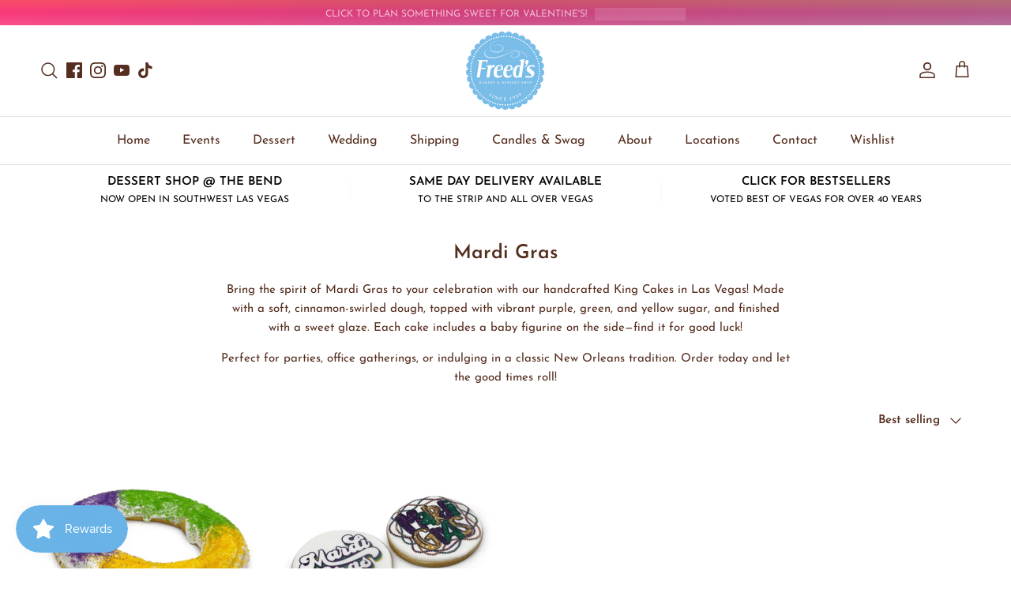

--- FILE ---
content_type: text/javascript
request_url: https://freedsbakery.com/cdn/shop/files/globo-options-data-1.js?v=1768786960
body_size: 31406
content:
GPOConfigs.options[638967]={elements:[{id:"group-1",clo:{match:"all",whens:[{value:"",where:"EQUALS",select:"null"}],display:"show"},icon:"",type:"group",label:"Group",style:"default",elements:[{id:"image-swatches-7",type:"image-swatches",label:"Quantity",style:"horizontal",required:!0,columnWidth:100,image_width:"100",scroll_type:"default",image_height:"100",default_value:["Six Macarons (Standard Packaging)"],initial_state:"expand",label_on_cart:"Quantity",option_values:[{id:0,name:1718331571424,value:"Six Macarons (Standard Packaging)",asset_name:"image-swatches-7_1_1718331571424-1718331674",variant_id:45553718198517,variant_price:"0.00",product_handle:"quantity-selected",full_asset_mame:"optionSet638967_image-swatches-7_1_1718331571424"},{id:1,name:1718331622790,value:"Twelve Macarons (Standard Packaging)",asset_name:"image-swatches-7_2_1718331622790-1718331679",variant_id:45553718231285,variant_price:"17.70",product_handle:"quantity-selected",full_asset_mame:"optionSet638967_image-swatches-7_2_1718331622790"},{id:2,name:1718331647692,value:"Fifteen Macarons (Gift Box)",asset_name:"image-swatches-7_3_1718331647692-1718331754",variant_id:45562539344117,variant_price:"32.85",product_handle:"quantity-selected",full_asset_mame:"optionSet638967_image-swatches-7_3_1718331647692"}],tooltip_style:"text",advanced_addon:"default",tooltip_image_width:"150",tooltip_image_height:"150"},{id:"image-swatches-5",clo:{match:"all",whens:[{value:"Six Macarons (Standard Packaging)",where:"EQUALS",select:"image-swatches-7"}],display:"show"},max:"6",min:"1",type:"image-swatches",label:"Choose Flavor(s)",style:"horizontal",helptext:"Please select up to six flavors.",required:!0,columnWidth:100,image_width:"80",scroll_type:"default",image_height:"80",default_value:["Assorted Bestsellers"],initial_state:"expand",label_on_cart:"Up to Six Flavor(s)",option_values:[{id:12,name:1718554557609,value:"Assorted Bestsellers",asset_name:"image-swatches-5_13_1718554557609-1718554582",full_asset_mame:"optionSet638967_image-swatches-5_1_1718554557609"},{id:2,name:1717863519987,value:"Salted Caramel",asset_name:"image-swatches-5_1_1717863519987-1718210270",full_asset_mame:"optionSet638967_image-swatches-5_2_1717863519987"},{id:3,name:1717863527012,value:"Pistachio",asset_name:"image-swatches-5_2_1717863527012-1718210274",full_asset_mame:"optionSet638967_image-swatches-5_3_1717863527012"},{id:6,name:1717863557790,value:"Toasted Coconut",asset_name:"image-swatches-5_3_1717863557790-1718210279",full_asset_mame:"optionSet638967_image-swatches-5_4_1717863557790"},{id:11,name:1718206884933,value:"Vanilla",asset_name:"image-swatches-5_4_1718206884933-1718210287",full_asset_mame:"optionSet638967_image-swatches-5_5_1718206884933"},{id:0,name:1717861327490,value:"Chocolate Ganache",asset_name:"image-swatches-5_5_1717861327490-1718210291",full_asset_mame:"optionSet638967_image-swatches-5_6_1717861327490"},{id:1,name:1717863508526,value:"Strawberry",asset_name:"image-swatches-5_6_1717863508526-1718210295",full_asset_mame:"optionSet638967_image-swatches-5_7_1717863508526"},{id:4,name:1717863538404,value:"Lemon",asset_name:"image-swatches-5_7_1717863538404-1718210298",full_asset_mame:"optionSet638967_image-swatches-5_8_1717863538404"},{id:5,name:1717863550841,value:"Raspberry",asset_name:"image-swatches-5_8_1717863550841-1718210302",full_asset_mame:"optionSet638967_image-swatches-5_9_1717863550841"},{id:8,name:1717863571920,value:"Coffee",asset_name:"image-swatches-5_9_1717863571920-1718210305",full_asset_mame:"optionSet638967_image-swatches-5_10_1717863571920"},{id:7,name:1717863565582,value:"Almond",asset_name:"image-swatches-5_10_1717863565582-1718210309",full_asset_mame:"optionSet638967_image-swatches-5_11_1717863565582"},{id:10,name:1718206791473,value:"Passion Fruit",asset_name:"image-swatches-5_11_1718206791473-1718210313",full_asset_mame:"optionSet638967_image-swatches-5_12_1718206791473"},{id:9,name:1718206787442,value:"Mango",asset_name:"image-swatches-5_12_1718206787442-1718210318",full_asset_mame:"optionSet638967_image-swatches-5_13_1718206787442"}],tooltip_style:"text",advanced_addon:"default",allow_multiple:!0,conditionalField:!0,helptext_position:"below_label",tooltip_image_width:"150",tooltip_image_height:"150"},{id:"image-swatches-6",clo:{match:"any",whens:[{value:"Twelve Macarons (Standard Packaging)",where:"EQUALS",select:"image-swatches-7"},{type:"",value:"Fifteen Macarons (Gift Box)",where:"EQUALS",select:"image-swatches-7"}],display:"show"},max:"12",min:"1",type:"image-swatches",label:"Choose Flavor(s)",style:"horizontal",helptext:"Please select up to twelve flavors.",required:!0,columnWidth:100,image_width:"80",scroll_type:"default",image_height:"80",default_value:["Assorted Bestsellers"],initial_state:"expand",label_on_cart:"Choose Flavor(s)",option_values:[{id:12,name:1718554603160,value:"Assorted Bestsellers",asset_name:"image-swatches-6_13_1718554603160-1718554611",full_asset_mame:"optionSet638967_image-swatches-6_1_1718554603160"},{id:2,name:1717863519987,value:"Salted Caramel",asset_name:"image-swatches-5_1_1717863519987-1718210270",full_asset_mame:"optionSet638967_image-swatches-6_2_1717863519987"},{id:3,name:1717863527012,value:"Pistachio",asset_name:"image-swatches-5_2_1717863527012-1718210274",full_asset_mame:"optionSet638967_image-swatches-6_3_1717863527012"},{id:6,name:1717863557790,value:"Toasted Coconut",asset_name:"image-swatches-5_3_1717863557790-1718210279",full_asset_mame:"optionSet638967_image-swatches-6_4_1717863557790"},{id:11,name:1718206884933,value:"Vanilla",asset_name:"image-swatches-5_4_1718206884933-1718210287",full_asset_mame:"optionSet638967_image-swatches-6_5_1718206884933"},{id:0,name:1717861327490,value:"Chocolate Ganache",asset_name:"image-swatches-5_5_1717861327490-1718210291",full_asset_mame:"optionSet638967_image-swatches-6_6_1717861327490"},{id:1,name:1717863508526,value:"Strawberry",asset_name:"image-swatches-5_6_1717863508526-1718210295",full_asset_mame:"optionSet638967_image-swatches-6_7_1717863508526"},{id:4,name:1717863538404,value:"Lemon",asset_name:"image-swatches-5_7_1717863538404-1718210298",full_asset_mame:"optionSet638967_image-swatches-6_8_1717863538404"},{id:5,name:1717863550841,value:"Raspberry",asset_name:"image-swatches-5_8_1717863550841-1718210302",full_asset_mame:"optionSet638967_image-swatches-6_9_1717863550841"},{id:8,name:1717863571920,value:"Coffee",asset_name:"image-swatches-5_9_1717863571920-1718210305",full_asset_mame:"optionSet638967_image-swatches-6_10_1717863571920"},{id:7,name:1717863565582,value:"Almond",asset_name:"image-swatches-5_10_1717863565582-1718210309",full_asset_mame:"optionSet638967_image-swatches-6_11_1717863565582"},{id:10,name:1718206791473,value:"Passion Fruit",asset_name:"image-swatches-5_11_1718206791473-1718210313",full_asset_mame:"optionSet638967_image-swatches-6_12_1718206791473"},{id:9,name:1718206787442,value:"Mango",asset_name:"image-swatches-5_12_1718206787442-1718210318",full_asset_mame:"optionSet638967_image-swatches-6_13_1718206787442"}],tooltip_style:"text",advanced_addon:"default",allow_multiple:!0,conditionalField:!0,helptext_position:"below_label",tooltip_image_width:"150",tooltip_image_height:"150"},{id:"switch-2",type:"switch",label:"Add Special Request?",helptext:"Simple modifications may be requested here. For more detailed requests, please contact us.",columnWidth:100,switch_label:"Yes",label_on_cart:"Add Special Request?",advanced_addon:"default",helptext_position:"below"},{id:"textarea-1",clo:{match:"all",whens:[{value:"Add Special Request",where:"ENABLED",select:"switch-2"}],display:"show"},max:"100",type:"textarea",label:"Special Request",helptext:"Please note a special request is not a confirmed change to your order and may incur an additional charge based on the request. Please contact the bakery and review with a consultant, a request is not a verified adjustment to the order until confirmed by a member of our team. Automated email confirmations do not constitute approval of the request.",required:!0,columnWidth:100,show_counter:!0,allowed_value:"default",label_on_cart:"Special Request",advanced_addon:"default",text_transform:"none",conditionalField:!0,helptext_position:"below"},{id:"checkbox-1",clo:{match:"all",whens:[{value:"",where:"NOT_EQUALS",select:"textarea-1"}],display:"show"},type:"checkbox",label:"I've read and agree to the above terms for special requests.",style:"vertical",required:!0,columnWidth:100,scroll_type:"default",initial_state:"expand",label_on_cart:"I have read terms and agree?",option_values:[{id:0,value:"I have read the above and agree."}],advanced_addon:"default",conditionalField:!0}],conditionalField:!1}],products:{rule:{all:{enable:!1},manual:{ids:[],enable:!1},automate:{enable:!0,operator:"and",conditions:[{value:"Globo_MacaronAssortment",where:"EQUALS",select:"TAG"}]}}},customers:{rule:{all:{enable:!0},manual:{ids:[],enable:!1},automate:{enable:!1,operator:"and",conditions:[{value:"",where:"EQUALS",select:"TAG"}]}}},countries:{enable:!1,type:"include",countries:[]},published_scope:"web,pos",status:0,settings:[]},GPOConfigs.options[669269]={elements:[{id:"group-1",clo:{match:"all",whens:[{value:"",where:"EQUALS",select:"null"}],display:"show"},icon:"",type:"group",label:"Group",style:"default",elements:[{id:"switch-3",type:"switch",label:"Add Decoration?",columnWidth:100,switch_label:"Yes",label_on_cart:"Add Decoration?",advanced_addon:"default"},{id:"image-swatches-1",clo:{match:"all",whens:[{type:"",value:"",where:"ENABLED",select:"switch-3"}],display:"show"},type:"image-swatches",label:"Theme (7 Inch Round)",style:"horizontal",helptext:"Decoration may differ from as shown.",required:!0,columnWidth:100,image_width:"60",scroll_type:"default",image_height:"60",default_value:["No Theme"],initial_state:"expand",label_on_cart:"Theme (7 Inch Round)",option_values:[{id:3,name:1715822957338,value:"Balloons & Streamers",asset_name:"image-swatches-1_4_1715822957338-1720396977",variant_id:45384775663861,variant_price:"8.00",product_handle:"theme-balloons-streamers",full_asset_mame:"optionSet669269_image-swatches-1_1_1715822957338"},{id:4,name:1720396979534,value:"Halloween",helptext:"",asset_name:"image-swatches-1_5_1720396979534-1720396984",variant_id:45667495379189,variant_price:"8.00",product_handle:"option-theme-halloween",full_asset_mame:"optionSet669269_image-swatches-1_2_1720396979534"},{id:0,name:1715261946341,value:"Graduation",asset_name:"image-swatches-1_1_1715261946341-1720396960",variant_id:45384778023157,variant_price:"8.00",product_handle:"theme-graduation",full_asset_mame:"optionSet669269_image-swatches-1_3_1715261946341"},{id:5,name:1720397009383,value:"Christmas",helptext:"",asset_name:"image-swatches-1_6_1720397009383-1720397017",variant_id:45667493871861,variant_price:"8.00",product_handle:"option-theme-christmas",full_asset_mame:"optionSet669269_image-swatches-1_4_1720397009383"},{id:6,name:1720397670778,value:"New Years",helptext:"",asset_name:"image-swatches-1_7_1720397670778-1720397675",variant_id:45667494134005,variant_price:"8.00",product_handle:"option-theme-new-years",full_asset_mame:"optionSet669269_image-swatches-1_5_1720397670778"},{id:7,name:1720397697146,value:"Football",helptext:"",asset_name:"image-swatches-1_8_1720397697146-1720397706",variant_id:45667493347573,variant_price:"8.00",product_handle:"option-theme-football",full_asset_mame:"optionSet669269_image-swatches-1_6_1720397697146"},{id:8,name:1720397715079,value:"Valentines Day",helptext:"",asset_name:"image-swatches-1_9_1720397715079-1720397733",variant_id:45667493019893,variant_price:"8.00",product_handle:"option-theme-valentines-day",full_asset_mame:"optionSet669269_image-swatches-1_7_1720397715079"},{id:9,name:1720397735469,value:"St. Patricks",helptext:"",asset_name:"image-swatches-1_10_1720397735469-1720397756",variant_id:45667495575797,variant_price:"8.00",product_handle:"option-theme-st-patricks-day",full_asset_mame:"optionSet669269_image-swatches-1_8_1720397735469"},{id:10,name:1720397782028,value:"Easter",helptext:"",asset_name:"image-swatches-1_11_1720397782028-1720397799",variant_id:45667506585845,variant_price:"8.00",product_handle:"option-theme-easter",full_asset_mame:"optionSet669269_image-swatches-1_9_1720397782028"},{id:11,name:1720397800467,value:"Mothers Day",helptext:"",asset_name:"image-swatches-1_12_1720397800467-1720397816",variant_id:45667493576949,variant_price:"8.00",product_handle:"option-theme-mothers-day",full_asset_mame:"optionSet669269_image-swatches-1_10_1720397800467"},{id:1,name:1715262514064,value:"Fathers Day BBQ",asset_name:"image-swatches-1_2_1715262514064-1720396966",variant_id:45369560170741,variant_price:"8.00",product_handle:"theme-fathers-day",full_asset_mame:"optionSet669269_image-swatches-1_11_1715262514064"},{id:2,name:1715822951266,value:"4th of July",asset_name:"image-swatches-1_3_1715822951266-1720396971",variant_id:45384776745205,variant_price:"8.00",product_handle:"theme-4th-of-july-1",full_asset_mame:"optionSet669269_image-swatches-1_12_1715822951266"}],tooltip_style:"zoom_image",advanced_addon:"default",conditionalField:!0,helptext_position:"tooltip",tooltip_image_width:"150",tooltip_image_height:"150"},{id:"switch-5",type:"switch",label:"Add Writing?",columnWidth:100,switch_label:"Yes",label_on_cart:"Add Writing?",advanced_addon:"default"},{id:"text-2",clo:{match:"all",whens:[{value:"",where:"ENABLED",select:"switch-5"}],display:"show"},max:"45",type:"text",label:"Add Writing",required:!0,class_name:"gpo-paddingLeft-2",columnWidth:100,show_counter:!0,allowed_value:"default",label_on_cart:"Writing",advanced_addon:"default",text_transform:"none",conditionalField:!0},{id:"color-dropdown-2",clo:{match:"all",whens:[{value:"",where:"NOT_EQUALS",select:"text-2"}],display:"show"},type:"color-dropdown",label:"Writing Color",required:!0,class_name:"gpo-paddingLeft-2",columnWidth:100,placeholder:"-- Please select --",default_value:["Decorators Choice"],label_on_cart:"Writing Color",option_values:[{id:12,value:"Decorators Choice",color1:"#ffffff",helptext:"",color_type:"one-color",variant_id:45685070758133,variant_price:"0.00",product_handle:"writing-color-add-on"},{id:0,value:"Red",color1:"#ff0000",color_type:"one-color",variant_id:45515719999733,variant_price:"0.00",product_handle:"writing-color-add-on"},{id:1,value:"Blue",color1:"#0000ff",color_type:"one-color",variant_id:45515720032501,variant_price:"0.00",product_handle:"writing-color-add-on"},{id:2,value:"Black",color1:"#000000",color_type:"one-color",variant_id:45515720065269,variant_price:"0.00",product_handle:"writing-color-add-on"},{id:3,value:"Pink",color1:"#ffc0cb",color_type:"one-color",variant_id:45515720098037,variant_price:"0.00",product_handle:"writing-color-add-on"},{id:5,value:"Gold",color1:"#d4af37",color_type:"one-color",variant_id:45515698438389,variant_price:"5.00",product_handle:"writing-color-add-on"},{id:6,value:"Silver",color1:"#e0e0e0",color_type:"one-color",variant_id:45515698471157,variant_price:"5.00",product_handle:"writing-color-add-on"},{id:7,value:"Green",color1:"#008000",color_type:"one-color",variant_id:45515720163573,variant_price:"0.00",product_handle:"writing-color-add-on"},{id:8,value:"Yellow",color1:"#ffff00",color_type:"one-color",variant_id:45515720196341,variant_price:"0.00",product_handle:"writing-color-add-on"},{id:9,value:"Orange",color1:"#ffa500",color_type:"one-color",variant_id:45515720229109,variant_price:"0.00",product_handle:"writing-color-add-on"},{id:10,value:"Purple",color1:"#800080",color_type:"one-color",variant_id:45515720261877,variant_price:"0.00",product_handle:"writing-color-add-on"},{id:11,value:"Brown",color1:"#542609",color_type:"one-color",variant_id:45515720294645,variant_price:"0.00",product_handle:"writing-color-add-on"}],advanced_addon:"default",conditionalField:!0},{id:"switch-6",type:"switch",label:"Add Candles and/or a Cake Server?",columnWidth:100,switch_label:"Yes",label_on_cart:"Add Candles and/or a Cake Server?",advanced_addon:"default"},{id:"image-swatches-11",clo:{match:"all",whens:[{value:"",where:"ENABLED",select:"switch-6"}],display:"show"},type:"image-swatches",label:"Server",style:"horizontal",class_name:"gpo-paddingLeft-2",columnWidth:100,image_width:"60",scroll_type:"default",image_height:"60",initial_state:"expand",label_on_cart:"Server",option_values:[{id:2,name:1715823610456,value:"Cake Server",asset_name:"image-swatches-3_1_1715823610456-1715824347",variant_id:31320153667,variant_price:"4.95",product_handle:"serving-knife",full_asset_mame:"optionSet669269_image-swatches-11_1_1715823610456"}],tooltip_style:"text",advanced_addon:"quantity_mix",allow_multiple:!0,conditionalField:!0,tooltip_image_width:"150",tooltip_image_height:"150"},{id:"divider-4",clo:{match:"all",whens:[{value:"",where:"ENABLED",select:"switch-6"}],display:"show"},type:"divider",color:"#69b3e7",style:"solid",thickness:"1",columnWidth:100,label_on_cart:"divider-4",conditionalField:!0},{id:"image-swatches-12",clo:{match:"all",whens:[{value:"",where:"ENABLED",select:"switch-6"}],display:"show"},type:"image-swatches",label:"Candles",style:"horizontal",class_name:"gpo-paddingLeft-2",columnWidth:100,image_width:"60",scroll_type:"default",image_height:"60",initial_state:"expand",label_on_cart:"Candles",option_values:[{id:0,name:1715261946341,value:"Gold Candles",asset_name:"image-swatches-3_1_1715261946341-1715262731",variant_id:18945133314110,variant_price:"3.95",product_handle:"gold-silver-candles",full_asset_mame:"optionSet669269_image-swatches-12_1_1715261946341"},{id:1,name:1715262760575,value:"Silver Candles",asset_name:"image-swatches-3_2_1715262760575-1715262770",variant_id:18945133346878,variant_price:"3.95",product_handle:"gold-silver-candles",full_asset_mame:"optionSet669269_image-swatches-12_2_1715262760575"},{id:3,name:1715823664636,value:"Magic Re-Light Candles",asset_name:"image-swatches-3_4_1715823664636-1715824374",variant_id:18944735019070,variant_price:"3.95",product_handle:"magic-re-light-candles",full_asset_mame:"optionSet669269_image-swatches-12_3_1715823664636"},{id:4,name:1715823686722,value:"Pink Slim Glitter Candles",asset_name:"image-swatches-3_5_1715823686722-1715824394",variant_id:18944607715390,variant_price:"3.95",product_handle:"slim-glitter-candles",full_asset_mame:"optionSet669269_image-swatches-12_4_1715823686722"},{id:5,name:1715823714902,value:"Purple Slim Glitter Candles",asset_name:"image-swatches-3_6_1715823714902-1715824406",variant_id:18944607780926,variant_price:"3.95",product_handle:"slim-glitter-candles",full_asset_mame:"optionSet669269_image-swatches-12_5_1715823714902"},{id:6,name:1715823745072,value:"Blue Slim Glitter Candles",asset_name:"image-swatches-3_7_1715823745072-1715824421",variant_id:18944607748158,variant_price:"3.95",product_handle:"slim-glitter-candles",full_asset_mame:"optionSet669269_image-swatches-12_6_1715823745072"},{id:7,name:1715823768605,value:"Black Candles",asset_name:"image-swatches-3_8_1715823768605-1715824542",variant_id:18944102563902,variant_price:"3.95",product_handle:"over-the-hill-candles",full_asset_mame:"optionSet669269_image-swatches-12_7_1715823768605"}],tooltip_style:"text",advanced_addon:"quantity_mix",allow_multiple:!0,conditionalField:!0,tooltip_image_width:"150",tooltip_image_height:"150"},{id:"divider-5",clo:{match:"all",whens:[{value:"",where:"ENABLED",select:"switch-6"}],display:"show"},type:"divider",color:"#69b3e7",style:"solid",thickness:"1",columnWidth:100,label_on_cart:"divider-5",conditionalField:!0},{id:"image-swatches-13",clo:{match:"all",whens:[{value:"",where:"ENABLED",select:"switch-6"}],display:"show"},type:"image-swatches",label:"Mini Number Candles",style:"horizontal",class_name:"gpo-paddingLeft-2",columnWidth:100,image_width:"60",scroll_type:"default",image_height:"60",initial_state:"expand",label_on_cart:"Mini Number Candles",option_values:[{id:2,name:1715262843234,value:"Pink 1",asset_name:"image-swatches-4_3_1715262843234-1715262851",variant_id:32467502727230,variant_price:"3.95",product_handle:"mini-number-candle",full_asset_mame:"optionSet669269_image-swatches-13_1_1715262843234"},{id:3,name:1715262852646,value:"Blue 1",asset_name:"image-swatches-4_4_1715262852646-1715262882",variant_id:32467502759998,variant_price:"3.95",product_handle:"mini-number-candle",full_asset_mame:"optionSet669269_image-swatches-13_2_1715262852646"},{id:21,name:1716470148552,value:"Gold 1",asset_name:"image-swatches-4_22_1716470148552-1716470200",variant_id:45409087750389,variant_price:"3.95",product_handle:"mini-number-candle",full_asset_mame:"optionSet669269_image-swatches-13_3_1716470148552"},{id:4,name:1715823865753,value:"Pink 2",asset_name:"image-swatches-4_3_1715823865753-1715824771",variant_id:32467502858302,variant_price:"3.95",product_handle:"mini-number-candle",full_asset_mame:"optionSet669269_image-swatches-13_4_1715823865753"},{id:12,name:1715824094750,value:"Blue 2",asset_name:"image-swatches-4_4_1715824094750-1715824757",variant_id:32467502891070,variant_price:"3.95",product_handle:"mini-number-candle",full_asset_mame:"optionSet669269_image-swatches-13_5_1715824094750"},{id:22,name:1716470152457,value:"Gold 2",asset_name:"image-swatches-4_23_1716470152457-1716470204",variant_id:45409087783157,variant_price:"3.95",product_handle:"mini-number-candle",full_asset_mame:"optionSet669269_image-swatches-13_6_1716470152457"},{id:5,name:1715823887466,value:"Pink 3",asset_name:"image-swatches-4_5_1715823887466-1715824747",variant_id:32467502989374,variant_price:"3.95",product_handle:"mini-number-candle",full_asset_mame:"optionSet669269_image-swatches-13_7_1715823887466"},{id:13,name:1715824114365,value:"Blue 3",asset_name:"image-swatches-4_6_1715824114365-1715824737",variant_id:32467503022142,variant_price:"3.95",product_handle:"mini-number-candle",full_asset_mame:"optionSet669269_image-swatches-13_8_1715824114365"},{id:23,name:1716470156886,value:"Gold 3",asset_name:"image-swatches-4_24_1716470156886-1716470210",variant_id:45409087815925,variant_price:"3.95",product_handle:"mini-number-candle",full_asset_mame:"optionSet669269_image-swatches-13_9_1716470156886"},{id:6,name:1715823913219,value:"Pink 4",asset_name:"image-swatches-4_7_1715823913219-1715824730",variant_id:32467503120446,variant_price:"3.95",product_handle:"mini-number-candle",full_asset_mame:"optionSet669269_image-swatches-13_10_1715823913219"},{id:14,name:1715824133865,value:"Blue 4",asset_name:"image-swatches-4_8_1715824133865-1715824716",variant_id:32467503153214,variant_price:"3.95",product_handle:"mini-number-candle",full_asset_mame:"optionSet669269_image-swatches-13_11_1715824133865"},{id:24,name:1716470160852,value:"Gold 4",asset_name:"image-swatches-4_25_1716470160852-1716470215",variant_id:45409087848693,variant_price:"3.95",product_handle:"mini-number-candle",full_asset_mame:"optionSet669269_image-swatches-13_12_1716470160852"},{id:7,name:1715823939933,value:"Pink 5",asset_name:"image-swatches-4_9_1715823939933-1715824705",variant_id:32467503251518,variant_price:"3.95",product_handle:"mini-number-candle",full_asset_mame:"optionSet669269_image-swatches-13_13_1715823939933"},{id:15,name:1715824151701,value:"Blue 5",asset_name:"image-swatches-4_10_1715824151701-1715824702",variant_id:32467503284286,variant_price:"3.95",product_handle:"mini-number-candle",full_asset_mame:"optionSet669269_image-swatches-13_14_1715824151701"},{id:25,name:1716470164794,value:"Gold 5",asset_name:"image-swatches-4_26_1716470164794-1716470220",variant_id:45409087914229,variant_price:"3.95",product_handle:"mini-number-candle",full_asset_mame:"optionSet669269_image-swatches-13_15_1716470164794"},{id:8,name:1715823962670,value:"Pink 6",asset_name:"image-swatches-4_11_1715823962670-1715824673",variant_id:32467503382590,variant_price:"3.95",product_handle:"mini-number-candle",full_asset_mame:"optionSet669269_image-swatches-13_16_1715823962670"},{id:16,name:1715824168850,value:"Blue 6",asset_name:"image-swatches-4_12_1715824168850-1715824683",variant_id:32467503415358,variant_price:"3.95",product_handle:"mini-number-candle",full_asset_mame:"optionSet669269_image-swatches-13_17_1715824168850"},{id:26,name:1716470169353,value:"Gold 6",asset_name:"image-swatches-4_27_1716470169353-1716470224",variant_id:45409087946997,variant_price:"3.95",product_handle:"mini-number-candle",full_asset_mame:"optionSet669269_image-swatches-13_18_1716470169353"},{id:9,name:1715823983117,value:"Pink 7",asset_name:"image-swatches-4_13_1715823983117-1715824649",variant_id:32467503513662,variant_price:"3.95",product_handle:"mini-number-candle",full_asset_mame:"optionSet669269_image-swatches-13_19_1715823983117"},{id:17,name:1715824185069,value:"Blue 7",asset_name:"image-swatches-4_14_1715824185069-1715824662",variant_id:32467503546430,variant_price:"3.95",product_handle:"mini-number-candle",full_asset_mame:"optionSet669269_image-swatches-13_20_1715824185069"},{id:27,name:1716470174094,value:"Gold 7",asset_name:"image-swatches-4_28_1716470174094-1716470228",variant_id:45409087979765,variant_price:"3.95",product_handle:"mini-number-candle",full_asset_mame:"optionSet669269_image-swatches-13_21_1716470174094"},{id:10,name:1715824003767,value:"Pink 8",asset_name:"image-swatches-4_15_1715824003767-1715824627",variant_id:32467503644734,variant_price:"3.95",product_handle:"mini-number-candle",full_asset_mame:"optionSet669269_image-swatches-13_22_1715824003767"},{id:18,name:1715824204266,value:"Blue 8",asset_name:"image-swatches-4_16_1715824204266-1715824637",variant_id:32467503677502,variant_price:"3.95",product_handle:"mini-number-candle",full_asset_mame:"optionSet669269_image-swatches-13_23_1715824204266"},{id:28,name:1716470178143,value:"Gold 8",asset_name:"image-swatches-4_29_1716470178143-1716470231",variant_id:45409088012533,variant_price:"3.95",product_handle:"mini-number-candle",full_asset_mame:"optionSet669269_image-swatches-13_24_1716470178143"},{id:11,name:1715824020416,value:"Pink 9",asset_name:"image-swatches-4_17_1715824020416-1715824604",variant_id:32467503775806,variant_price:"3.95",product_handle:"mini-number-candle",full_asset_mame:"optionSet669269_image-swatches-13_25_1715824020416"},{id:19,name:1715824220167,value:"Blue 9",asset_name:"image-swatches-4_18_1715824220167-1715824615",variant_id:32467503808574,variant_price:"3.95",product_handle:"mini-number-candle",full_asset_mame:"optionSet669269_image-swatches-13_26_1715824220167"},{id:29,name:1716470182795,value:"Gold 9",asset_name:"image-swatches-4_30_1716470182795-1716470234",variant_id:45409088045301,variant_price:"3.95",product_handle:"mini-number-candle",full_asset_mame:"optionSet669269_image-swatches-13_27_1716470182795"},{id:0,name:1715261946341,value:"Pink 0",asset_name:"image-swatches-4_1_1715261946341-1715262813",variant_id:32467502596158,variant_price:"3.95",product_handle:"mini-number-candle",full_asset_mame:"optionSet669269_image-swatches-13_28_1715261946341"},{id:1,name:1715262826834,value:"Blue 0",asset_name:"image-swatches-4_2_1715262826834-1715262837",variant_id:32467502628926,variant_price:"3.95",product_handle:"mini-number-candle",full_asset_mame:"optionSet669269_image-swatches-13_29_1715262826834"},{id:20,name:1716438125059,value:"Gold 0",asset_name:"image-swatches-4_21_1716438125059-1716438158",variant_id:45409087717621,variant_price:"3.95",product_handle:"mini-number-candle",full_asset_mame:"optionSet669269_image-swatches-13_30_1716438125059"}],tooltip_style:"text",advanced_addon:"quantity_mix",allow_multiple:!0,conditionalField:!0,tooltip_image_width:"150",tooltip_image_height:"150"},{id:"divider-6",clo:{match:"all",whens:[{value:"",where:"ENABLED",select:"switch-6"}],display:"show"},type:"divider",color:"#69b3e7",style:"solid",thickness:"1",columnWidth:100,label_on_cart:"divider-6",conditionalField:!0},{id:"switch-7",type:"switch",label:"Add Special Request?",helptext:"Simple modifications may be requested here. For more detailed requests, please contact us.",columnWidth:100,switch_label:"Yes",label_on_cart:"Add Special Request?",advanced_addon:"default",helptext_position:"below"},{id:"textarea-2",clo:{match:"all",whens:[{value:"Add Special Request",where:"ENABLED",select:"switch-7"}],display:"show"},max:"100",type:"textarea",label:"Special Request",helptext:"Please note a special request is not a confirmed change to your order and may incur an additional charge based on the request. Please contact the bakery and review with a consultant, a request is not a verified adjustment to the order until confirmed by a member of our team. Automated email confirmations do not constitute approval of the request.",required:!0,class_name:"gpo-paddingLeft-2",columnWidth:100,show_counter:!0,allowed_value:"default",label_on_cart:"Special Request",advanced_addon:"default",text_transform:"none",conditionalField:!0,helptext_position:"below"},{id:"checkbox-2",clo:{match:"all",whens:[{value:"",where:"NOT_EQUALS",select:"textarea-2"}],display:"show"},type:"checkbox",label:"I've read and agree to the above terms for special requests.",style:"vertical",required:!0,class_name:"gpo-paddingLeft-2",columnWidth:100,scroll_type:"default",initial_state:"expand",label_on_cart:"I have read terms and agree?",option_values:[{id:0,value:"I have read the above and agree."}],advanced_addon:"default",conditionalField:!0}],conditionalField:!1}],products:{rule:{all:{enable:!1},manual:{ids:[],enable:!1},automate:{enable:!0,operator:"and",conditions:[{value:"globo_sameday_cake",where:"EQUALS",select:"TAG"}]}}},customers:{rule:{all:{enable:!0},manual:{ids:[],enable:!1},automate:{enable:!1,operator:"and",conditions:[{value:"",where:"EQUALS",select:"TAG"}]}}},countries:{type:"include",enable:!1,countries:[]},published_scope:"web,pos",status:0,settings:[]},GPOConfigs.options[726483]={elements:[{id:"group-1",clo:{match:"all",whens:[{value:"",where:"EQUALS",select:"null"}],display:"show"},icon:"",type:"group",label:"Group",style:"default",elements:[{id:"dropdown-1",type:"dropdown",label:"Select Size",required:!0,class_name:"gpo-hide-price",columnWidth:100,placeholder:"-- Please select --",default_value:["7 Inch Round (Serves 8-10)"],label_on_cart:"Select Size",option_values:[{id:0,value:"7 Inch Round (Serves 8-10)",helptext:"",variant_id:45368975818997,variant_price:"0.00",product_handle:"option-set-599292-buttons-1"},{id:1,value:"8 Inch Round (Serves 10-15)",helptext:"",variant_id:45310689378549,variant_price:"11.00",product_handle:"option-set-599292-buttons-1"},{id:2,value:"10 Inch Round (Serves 20-25)",helptext:"",variant_id:45368960090357,variant_price:"34.00",product_handle:"option-set-599292-buttons-1"},{id:3,value:"1/4 Sheet (Serves 20-25)",helptext:"",variant_id:45368960123125,variant_price:"17.00",product_handle:"option-set-599292-buttons-1"},{id:4,value:"1/2 Sheet (Serves 40-50)",helptext:"",variant_id:45368960155893,variant_price:"70.00",product_handle:"option-set-599292-buttons-1"},{id:5,value:"Full Sheet (Serves 90-100)",helptext:"",variant_id:45368960188661,variant_price:"166.00",product_handle:"option-set-599292-buttons-1"}],advanced_addon:"default"},{id:"switch-3",type:"switch",label:"Add Decoration?",columnWidth:100,switch_label:"Yes",label_on_cart:"Add Decoration?",advanced_addon:"default"},{id:"image-swatches-1",clo:{match:"all",whens:[{value:"7 Inch Round (Serves 8-10)",where:"EQUALS",select:"dropdown-1"},{type:"",value:"",where:"ENABLED",select:"switch-3"}],display:"show"},type:"image-swatches",label:"Theme (7 Inch Round)",style:"horizontal",helptext:"Decoration may differ from as shown.",required:!0,columnWidth:100,image_width:"60",scroll_type:"default",image_height:"60",default_value:["No Theme"],initial_state:"expand",label_on_cart:"Theme (7 Inch Round)",option_values:[{id:3,name:1715822957338,value:"Balloons & Streamers",asset_name:"image-swatches-1_4_1715822957338-1720396977",variant_id:45384775663861,variant_price:"8.00",product_handle:"theme-balloons-streamers",full_asset_mame:"optionSet726483_image-swatches-1_1_1715822957338"},{id:4,name:1720396979534,value:"Halloween",helptext:"",asset_name:"image-swatches-1_5_1720396979534-1720396984",variant_id:45667495379189,variant_price:"8.00",product_handle:"option-theme-halloween",full_asset_mame:"optionSet726483_image-swatches-1_2_1720396979534"},{id:0,name:1715261946341,value:"Graduation",asset_name:"image-swatches-1_1_1715261946341-1720396960",variant_id:45384778023157,variant_price:"8.00",product_handle:"theme-graduation",full_asset_mame:"optionSet726483_image-swatches-1_3_1715261946341"},{id:5,name:1720397009383,value:"Christmas",helptext:"",asset_name:"image-swatches-1_6_1720397009383-1720397017",variant_id:45667493871861,variant_price:"8.00",product_handle:"option-theme-christmas",full_asset_mame:"optionSet726483_image-swatches-1_4_1720397009383"},{id:6,name:1720397670778,value:"New Years",helptext:"",asset_name:"image-swatches-1_7_1720397670778-1720397675",variant_id:45667494134005,variant_price:"8.00",product_handle:"option-theme-new-years",full_asset_mame:"optionSet726483_image-swatches-1_5_1720397670778"},{id:7,name:1720397697146,value:"Football",helptext:"",asset_name:"image-swatches-1_8_1720397697146-1720397706",variant_id:45667493347573,variant_price:"8.00",product_handle:"option-theme-football",full_asset_mame:"optionSet726483_image-swatches-1_6_1720397697146"},{id:8,name:1720397715079,value:"Valentines Day",helptext:"",asset_name:"image-swatches-1_9_1720397715079-1720397733",variant_id:45667493019893,variant_price:"8.00",product_handle:"option-theme-valentines-day",full_asset_mame:"optionSet726483_image-swatches-1_7_1720397715079"},{id:9,name:1720397735469,value:"St. Patricks",helptext:"",asset_name:"image-swatches-1_10_1720397735469-1720397756",variant_id:45667495575797,variant_price:"8.00",product_handle:"option-theme-st-patricks-day",full_asset_mame:"optionSet726483_image-swatches-1_8_1720397735469"},{id:10,name:1720397782028,value:"Easter",helptext:"",asset_name:"image-swatches-1_11_1720397782028-1720397799",variant_id:45667506585845,variant_price:"8.00",product_handle:"option-theme-easter",full_asset_mame:"optionSet726483_image-swatches-1_9_1720397782028"},{id:11,name:1720397800467,value:"Mothers Day",helptext:"",asset_name:"image-swatches-1_12_1720397800467-1720397816",variant_id:45667493576949,variant_price:"8.00",product_handle:"option-theme-mothers-day",full_asset_mame:"optionSet726483_image-swatches-1_10_1720397800467"},{id:1,name:1715262514064,value:"Fathers Day BBQ",asset_name:"image-swatches-1_2_1715262514064-1720396966",variant_id:45369560170741,variant_price:"8.00",product_handle:"theme-fathers-day",full_asset_mame:"optionSet726483_image-swatches-1_11_1715262514064"},{id:2,name:1715822951266,value:"4th of July",asset_name:"image-swatches-1_3_1715822951266-1720396971",variant_id:45384776745205,variant_price:"8.00",product_handle:"theme-4th-of-july-1",full_asset_mame:"optionSet726483_image-swatches-1_12_1715822951266"}],tooltip_style:"zoom_image",advanced_addon:"default",conditionalField:!0,helptext_position:"tooltip",tooltip_image_width:"150",tooltip_image_height:"150"},{id:"image-swatches-5",clo:{match:"all",whens:[{value:"8 Inch Round (Serves 10-15)",where:"EQUALS",select:"dropdown-1"},{type:"",value:"",where:"ENABLED",select:"switch-3"}],display:"show"},type:"image-swatches",label:"Theme (8 Inch Round)",style:"horizontal",helptext:"Decoration may differ from as shown.",required:!0,columnWidth:100,image_width:"60",scroll_type:"default",image_height:"60",default_value:["No Theme"],initial_state:"expand",label_on_cart:"Theme (8 Inch Round)",option_values:[{id:3,name:1715822957338,value:"Balloons & Streamers",asset_name:"image-swatches-5_4_1715822957338-1720397065",variant_id:45384775696629,variant_price:"10.00",product_handle:"theme-balloons-streamers",full_asset_mame:"optionSet726483_image-swatches-5_1_1715822957338"},{id:4,name:1720397068339,value:"Halloween",helptext:"",asset_name:"image-swatches-5_5_1720397068339-1720397078",variant_id:45667495411957,variant_price:"10.00",product_handle:"option-theme-halloween",full_asset_mame:"optionSet726483_image-swatches-5_2_1720397068339"},{id:0,name:1715261946341,value:"Graduation",asset_name:"image-swatches-5_1_1715261946341-1720397047",variant_id:45384778055925,variant_price:"10.00",product_handle:"theme-graduation",full_asset_mame:"optionSet726483_image-swatches-5_3_1715261946341"},{id:5,name:1720397092883,value:"Christmas",helptext:"",asset_name:"image-swatches-5_6_1720397092883-1720397113",variant_id:45667493904629,variant_price:"10.00",product_handle:"option-theme-christmas",full_asset_mame:"optionSet726483_image-swatches-5_4_1720397092883"},{id:6,name:1720397115267,value:"New Years",helptext:"",asset_name:"image-swatches-5_7_1720397115267-1720397172",variant_id:45667494166773,variant_price:"10.00",product_handle:"option-theme-new-years",full_asset_mame:"optionSet726483_image-swatches-5_5_1720397115267"},{id:7,name:1720397200523,value:"Football",helptext:"",asset_name:"image-swatches-5_8_1720397200523-1720397209",variant_id:45667493380341,variant_price:"10.00",product_handle:"option-theme-football",full_asset_mame:"optionSet726483_image-swatches-5_6_1720397200523"},{id:8,name:1720397218626,value:"Valentines Day",helptext:"",asset_name:"image-swatches-5_9_1720397218626-1720397230",variant_id:45667493052661,variant_price:"10.00",product_handle:"option-theme-valentines-day",full_asset_mame:"optionSet726483_image-swatches-5_7_1720397218626"},{id:10,name:1720397351461,value:"St. Patricks",helptext:"",asset_name:"image-swatches-5_11_1720397351461-1720397368",variant_id:45667495608565,variant_price:"10.00",product_handle:"option-theme-st-patricks-day",full_asset_mame:"optionSet726483_image-swatches-5_8_1720397351461"},{id:9,name:1720397247190,value:"Easter",helptext:"",asset_name:"image-swatches-5_10_1720397247190-1720397262",variant_id:45667506618613,variant_price:"10.00",product_handle:"option-theme-easter",full_asset_mame:"optionSet726483_image-swatches-5_9_1720397247190"},{id:11,name:1720397404207,value:"Mothers Day",helptext:"",asset_name:"image-swatches-5_12_1720397404207-1720397430",variant_id:45667493609717,variant_price:"10.00",product_handle:"option-theme-mothers-day",full_asset_mame:"optionSet726483_image-swatches-5_10_1720397404207"},{id:1,name:1715262514064,value:"Fathers Day BBQ",asset_name:"image-swatches-5_2_1715262514064-1720397053",variant_id:45369560203509,variant_price:"10.00",product_handle:"theme-fathers-day",full_asset_mame:"optionSet726483_image-swatches-5_11_1715262514064"},{id:2,name:1715822951266,value:"4th of July",asset_name:"image-swatches-5_3_1715822951266-1720397059",variant_id:45384776777973,variant_price:"10.00",product_handle:"theme-4th-of-july-1",full_asset_mame:"optionSet726483_image-swatches-5_12_1715822951266"}],tooltip_style:"zoom_image",advanced_addon:"default",conditionalField:!0,helptext_position:"tooltip",tooltip_image_width:"150",tooltip_image_height:"150"},{id:"image-swatches-6",clo:{match:"all",whens:[{value:"10 Inch Round (Serves 20-25)",where:"EQUALS",select:"dropdown-1"},{type:"",value:"",where:"ENABLED",select:"switch-3"}],display:"show"},type:"image-swatches",label:"Theme (10 Inch Round)",style:"horizontal",helptext:"Decoration may differ from as shown.",required:!0,columnWidth:100,image_width:"60",scroll_type:"default",image_height:"60",default_value:["No Theme"],initial_state:"expand",label_on_cart:"Theme (10 Inch Round)",option_values:[{id:3,name:1715822957338,value:"Balloons & Streamers",asset_name:"image-swatches-6_4_1715822957338-1720398426",variant_id:45384775729397,variant_price:"15.00",product_handle:"theme-balloons-streamers",full_asset_mame:"optionSet726483_image-swatches-6_1_1715822957338"},{id:4,name:1720398433594,value:"Halloween",helptext:"",asset_name:"image-swatches-6_5_1720398433594-1720398443",variant_id:45667495444725,variant_price:"15.00",product_handle:"option-theme-halloween",full_asset_mame:"optionSet726483_image-swatches-6_2_1720398433594"},{id:0,name:1715261946341,value:"Graduation",asset_name:"image-swatches-6_1_1715261946341-1720398405",variant_id:45384778088693,variant_price:"15.00",product_handle:"theme-graduation",full_asset_mame:"optionSet726483_image-swatches-6_3_1715261946341"},{id:5,name:1720398459971,value:"Christmas",helptext:"",asset_name:"image-swatches-6_6_1720398459971-1720398592",variant_id:45667493937397,variant_price:"15.00",product_handle:"option-theme-christmas",full_asset_mame:"optionSet726483_image-swatches-6_4_1720398459971"},{id:6,name:1720398669934,value:"New Years",helptext:"",asset_name:"image-swatches-6_7_1720398669934-1720398688",variant_id:45667494199541,variant_price:"15.00",product_handle:"option-theme-new-years",full_asset_mame:"optionSet726483_image-swatches-6_5_1720398669934"},{id:7,name:1720398692535,value:"Football",helptext:"",asset_name:"image-swatches-6_8_1720398692535-1720398719",variant_id:45667493413109,variant_price:"15.00",product_handle:"option-theme-football",full_asset_mame:"optionSet726483_image-swatches-6_6_1720398692535"},{id:8,name:1720398723916,value:"Valetines Day",helptext:"",asset_name:"image-swatches-6_9_1720398723916-1720398769",variant_id:45667493085429,variant_price:"15.00",product_handle:"option-theme-valentines-day",full_asset_mame:"optionSet726483_image-swatches-6_7_1720398723916"},{id:9,name:1720398771020,value:"St. Patricks",helptext:"",asset_name:"image-swatches-6_10_1720398771020-1720398795",variant_id:45667495641333,variant_price:"15.00",product_handle:"option-theme-st-patricks-day",full_asset_mame:"optionSet726483_image-swatches-6_8_1720398771020"},{id:10,name:1720398796560,value:"Easter",helptext:"",asset_name:"image-swatches-6_11_1720398796560-1720398824",variant_id:45667506651381,variant_price:"15.00",product_handle:"option-theme-easter",full_asset_mame:"optionSet726483_image-swatches-6_9_1720398796560"},{id:11,name:1720398828747,value:"Mothers Day",helptext:"",asset_name:"image-swatches-6_12_1720398828747-1720398852",variant_id:45667493642485,variant_price:"15.00",product_handle:"option-theme-mothers-day",full_asset_mame:"optionSet726483_image-swatches-6_10_1720398828747"},{id:1,name:1715262514064,value:"Fathers Day BBQ",asset_name:"image-swatches-6_2_1715262514064-1720398412",variant_id:45369560236277,variant_price:"15.00",product_handle:"theme-fathers-day",full_asset_mame:"optionSet726483_image-swatches-6_11_1715262514064"},{id:2,name:1715822951266,value:"4th of July",asset_name:"image-swatches-6_3_1715822951266-1720398419",variant_id:45384776810741,variant_price:"15.00",product_handle:"theme-4th-of-july-1",full_asset_mame:"optionSet726483_image-swatches-6_12_1715822951266"}],tooltip_style:"zoom_image",advanced_addon:"default",conditionalField:!0,helptext_position:"tooltip",tooltip_image_width:"150",tooltip_image_height:"150"},{id:"image-swatches-9",clo:{match:"all",whens:[{value:"1/4 Sheet (Serves 20-25)",where:"EQUALS",select:"dropdown-1"},{type:"",value:"",where:"ENABLED",select:"switch-3"}],display:"show"},type:"image-swatches",label:"Theme (1/4 Sheet)",style:"horizontal",helptext:"Decoration may differ from as shown.",required:!0,columnWidth:100,image_width:"60",scroll_type:"default",image_height:"60",default_value:["No Theme"],initial_state:"expand",label_on_cart:"Theme (1/4 Sheet)",option_values:[{id:3,name:1715822957338,value:"Balloons & Streamers",asset_name:"image-swatches-9_4_1715822957338-1720398967",variant_id:45384775762165,variant_price:"15.00",product_handle:"theme-balloons-streamers",full_asset_mame:"optionSet726483_image-swatches-9_1_1715822957338"},{id:4,name:1720399056171,value:"Halloween",helptext:"",asset_name:"image-swatches-9_5_1720399056171-1720399074",variant_id:45667495477493,variant_price:"15.00",product_handle:"option-theme-halloween",full_asset_mame:"optionSet726483_image-swatches-9_2_1720399056171"},{id:0,name:1715261946341,value:"Graduation",asset_name:"image-swatches-9_1_1715261946341-1720398949",variant_id:45384778121461,variant_price:"15.00",product_handle:"theme-graduation",full_asset_mame:"optionSet726483_image-swatches-9_3_1715261946341"},{id:5,name:1720830007236,value:"Christmas",helptext:"",asset_name:"image-swatches-9_6_1720830007236-1720830297",variant_id:45667493970165,variant_price:"15.00",product_handle:"option-theme-christmas",full_asset_mame:"optionSet726483_image-swatches-9_4_1720830007236"},{id:6,name:1720830079056,value:"New Years",helptext:"",asset_name:"image-swatches-9_7_1720830079056-1720830303",variant_id:45667494232309,variant_price:"15.00",product_handle:"option-theme-new-years",full_asset_mame:"optionSet726483_image-swatches-9_5_1720830079056"},{id:7,name:1720830092674,value:"Football",helptext:"",asset_name:"image-swatches-9_8_1720830092674-1720830308",variant_id:45667493445877,variant_price:"15.00",product_handle:"option-theme-football",full_asset_mame:"optionSet726483_image-swatches-9_6_1720830092674"},{id:8,name:1720830108855,value:"Valentines Day",helptext:"",asset_name:"image-swatches-9_9_1720830108855-1720830313",variant_id:45667493118197,variant_price:"15.00",product_handle:"option-theme-valentines-day",full_asset_mame:"optionSet726483_image-swatches-9_7_1720830108855"},{id:9,name:1720830143188,value:"St. Patricks",helptext:"",asset_name:"image-swatches-9_10_1720830143188-1720830318",variant_id:45667495674101,variant_price:"15.00",product_handle:"option-theme-st-patricks-day",full_asset_mame:"optionSet726483_image-swatches-9_8_1720830143188"},{id:10,name:1720830158154,value:"Easter",helptext:"",asset_name:"image-swatches-9_11_1720830158154-1720830327",variant_id:45667506684149,variant_price:"15.00",product_handle:"option-theme-easter",full_asset_mame:"optionSet726483_image-swatches-9_9_1720830158154"},{id:11,name:1720830181320,value:"Mothers Day",helptext:"",asset_name:"image-swatches-9_12_1720830181320-1720830332",variant_id:45667493675253,variant_price:"15.00",product_handle:"option-theme-mothers-day",full_asset_mame:"optionSet726483_image-swatches-9_10_1720830181320"},{id:1,name:1715262514064,value:"Fathers Day BBQ",asset_name:"image-swatches-9_2_1715262514064-1720398955",variant_id:45369560269045,variant_price:"15.00",product_handle:"theme-fathers-day",full_asset_mame:"optionSet726483_image-swatches-9_11_1715262514064"},{id:2,name:1715822951266,value:"4th of July",asset_name:"image-swatches-9_3_1715822951266-1720398962",variant_id:45384776843509,variant_price:"15.00",product_handle:"theme-4th-of-july-1",full_asset_mame:"optionSet726483_image-swatches-9_12_1715822951266"}],tooltip_style:"zoom_image",advanced_addon:"default",conditionalField:!0,helptext_position:"tooltip",tooltip_image_width:"150",tooltip_image_height:"150"},{id:"image-swatches-7",clo:{match:"all",whens:[{value:"1/2 Sheet (Serves 40-50)",where:"EQUALS",select:"dropdown-1"},{type:"",value:"",where:"ENABLED",select:"switch-3"}],display:"show"},type:"image-swatches",label:"Theme (1/2 Sheet)",style:"horizontal",helptext:"Decoration may differ from as shown.",required:!0,columnWidth:100,image_width:"60",scroll_type:"default",image_height:"60",default_value:["No Theme"],initial_state:"expand",label_on_cart:"Theme (1/2 Sheet)",option_values:[{id:3,name:1715822957338,value:"Balloons & Streamers",asset_name:"image-swatches-7_5_1715822957338-1716416880",variant_id:45384775794933,variant_price:"20.00",product_handle:"theme-balloons-streamers",full_asset_mame:"optionSet726483_image-swatches-7_1_1715822957338"},{id:4,name:1720830406030,value:"Halloween",helptext:"",asset_name:"image-swatches-7_5_1720830406030-1720830561",variant_id:45667495510261,variant_price:"20.00",product_handle:"option-theme-halloween",full_asset_mame:"optionSet726483_image-swatches-7_2_1720830406030"},{id:0,name:1715261946341,value:"Graduation",asset_name:"image-swatches-7_2_1715261946341-1716416867",variant_id:45384778154229,variant_price:"20.00",product_handle:"theme-graduation",full_asset_mame:"optionSet726483_image-swatches-7_3_1715261946341"},{id:5,name:1720830412448,value:"Christmas",helptext:"",asset_name:"image-swatches-7_6_1720830412448-1720830566",variant_id:45667494002933,variant_price:"20.00",product_handle:"option-theme-christmas",full_asset_mame:"optionSet726483_image-swatches-7_4_1720830412448"},{id:6,name:1720830416532,value:"New Years",helptext:"",asset_name:"image-swatches-7_7_1720830416532-1720830570",variant_id:45667494134005,variant_price:"8.00",product_handle:"option-theme-new-years",full_asset_mame:"optionSet726483_image-swatches-7_5_1720830416532"},{id:7,name:1720830420143,value:"Football",helptext:"",asset_name:"image-swatches-7_8_1720830420143-1720830574",variant_id:45667493478645,variant_price:"20.00",product_handle:"option-theme-football",full_asset_mame:"optionSet726483_image-swatches-7_6_1720830420143"},{id:8,name:1720830424028,value:"Valentines Day",helptext:"",asset_name:"image-swatches-7_9_1720830424028-1720830579",variant_id:45667493150965,variant_price:"20.00",product_handle:"option-theme-valentines-day",full_asset_mame:"optionSet726483_image-swatches-7_7_1720830424028"},{id:9,name:1720830428021,value:"St. Patricks",helptext:"",asset_name:"image-swatches-7_10_1720830428021-1720830584",variant_id:45667495706869,variant_price:"20.00",product_handle:"option-theme-st-patricks-day",full_asset_mame:"optionSet726483_image-swatches-7_8_1720830428021"},{id:10,name:1720830432814,value:"Easter",helptext:"",asset_name:"image-swatches-7_11_1720830432814-1720830591",variant_id:45667506716917,variant_price:"20.00",product_handle:"option-theme-easter",full_asset_mame:"optionSet726483_image-swatches-7_9_1720830432814"},{id:11,name:1720830435736,value:"Mothers Day",helptext:"",asset_name:"image-swatches-7_12_1720830435736-1720830595",variant_id:45667493708021,variant_price:"20.00",product_handle:"option-theme-mothers-day",full_asset_mame:"optionSet726483_image-swatches-7_10_1720830435736"},{id:1,name:1715262514064,value:"Fathers Day BBQ",asset_name:"image-swatches-7_3_1715262514064-1716416871",variant_id:45369560301813,variant_price:"20.00",product_handle:"theme-fathers-day",full_asset_mame:"optionSet726483_image-swatches-7_11_1715262514064"},{id:2,name:1715822951266,value:"4th of July",asset_name:"image-swatches-7_4_1715822951266-1716416876",variant_id:45384776876277,variant_price:"20.00",product_handle:"theme-4th-of-july-1",full_asset_mame:"optionSet726483_image-swatches-7_12_1715822951266"}],tooltip_style:"zoom_image",advanced_addon:"default",conditionalField:!0,helptext_position:"below",tooltip_image_width:"150",tooltip_image_height:"150"},{id:"image-swatches-8",clo:{match:"all",whens:[{value:"Full Sheet (Serves 90-100)",where:"EQUALS",select:"dropdown-1"},{type:"",value:"",where:"ENABLED",select:"switch-3"}],display:"show"},type:"image-swatches",label:"Theme (Full Sheet)",style:"horizontal",helptext:"Decoration may differ from as shown.",required:!0,columnWidth:100,image_width:"60",scroll_type:"default",image_height:"60",default_value:["No Theme"],initial_state:"expand",label_on_cart:"Theme (Full Sheet)",option_values:[{id:3,name:1715822957338,value:"Balloons & Streamers",asset_name:"image-swatches-8_4_1715822957338-1716437442",variant_id:45384775827701,variant_price:"25.00",product_handle:"theme-balloons-streamers",full_asset_mame:"optionSet726483_image-swatches-8_1_1715822957338"},{id:4,name:1720830738259,value:"Halloween",helptext:"",asset_name:"image-swatches-8_2_1720830738259-1720830885",variant_id:45667495543029,variant_price:"25.00",product_handle:"option-theme-halloween",full_asset_mame:"optionSet726483_image-swatches-8_2_1720830738259"},{id:0,name:1715261946341,value:"Graduation",asset_name:"image-swatches-8_1_1715261946341-1716437429",variant_id:45384778186997,variant_price:"25.00",product_handle:"theme-graduation",full_asset_mame:"optionSet726483_image-swatches-8_3_1715261946341"},{id:5,name:1720830744114,value:"Christmas",helptext:"",asset_name:"image-swatches-8_4_1720830744114-1720830889",variant_id:45667494035701,variant_price:"25.00",product_handle:"option-theme-christmas",full_asset_mame:"optionSet726483_image-swatches-8_4_1720830744114"},{id:6,name:1720830746931,value:"New Years",helptext:"",asset_name:"image-swatches-8_5_1720830746931-1720830896",variant_id:45667494297845,variant_price:"25.00",product_handle:"option-theme-new-years",full_asset_mame:"optionSet726483_image-swatches-8_5_1720830746931"},{id:7,name:1720830750601,value:"Football",helptext:"",asset_name:"image-swatches-8_6_1720830750601-1720830910",variant_id:45667493511413,variant_price:"25.00",product_handle:"option-theme-football",full_asset_mame:"optionSet726483_image-swatches-8_6_1720830750601"},{id:8,name:1720830756230,value:"Valentines Day",helptext:"",asset_name:"image-swatches-8_7_1720830756230-1720830920",variant_id:45667493183733,variant_price:"25.00",product_handle:"option-theme-valentines-day",full_asset_mame:"optionSet726483_image-swatches-8_7_1720830756230"},{id:9,name:1720830761227,value:"St. Patricks",helptext:"",asset_name:"image-swatches-8_8_1720830761227-1720831832",variant_id:45667495739637,variant_price:"25.00",product_handle:"option-theme-st-patricks-day",full_asset_mame:"optionSet726483_image-swatches-8_8_1720830761227"},{id:10,name:1720830766355,value:"Easter",helptext:"",asset_name:"image-swatches-8_9_1720830766355-1720831839",variant_id:45667506749685,variant_price:"25.00",product_handle:"option-theme-easter",full_asset_mame:"optionSet726483_image-swatches-8_9_1720830766355"},{id:11,name:1720830770195,value:"Mothers Day",helptext:"",asset_name:"image-swatches-8_10_1720830770195-1720831845",variant_id:45667493740789,variant_price:"25.00",product_handle:"option-theme-mothers-day",full_asset_mame:"optionSet726483_image-swatches-8_10_1720830770195"},{id:1,name:1715262514064,value:"Fathers Day BBQ!",asset_name:"image-swatches-8_2_1715262514064-1716437432",variant_id:45369560334581,variant_price:"25.00",product_handle:"theme-fathers-day",full_asset_mame:"optionSet726483_image-swatches-8_11_1715262514064"},{id:2,name:1715822951266,value:"4th of July",asset_name:"image-swatches-8_3_1715822951266-1716437437",variant_id:45384776909045,variant_price:"25.00",product_handle:"theme-4th-of-july-1",full_asset_mame:"optionSet726483_image-swatches-8_12_1715822951266"}],tooltip_style:"zoom_image",advanced_addon:"default",conditionalField:!0,helptext_position:"tooltip",tooltip_image_width:"150",tooltip_image_height:"150"},{id:"switch-4",type:"switch",label:"Add Writing?",columnWidth:100,switch_label:"Yes",label_on_cart:"Add Writing?",advanced_addon:"default"},{id:"text-1",clo:{match:"all",whens:[{value:"",where:"ENABLED",select:"switch-4"}],display:"show"},max:"45",type:"text",label:"Add Writing",required:!0,class_name:"gpo-paddingLeft-2",columnWidth:100,show_counter:!0,allowed_value:"default",label_on_cart:"Writing",advanced_addon:"default",text_transform:"none",conditionalField:!0},{id:"color-dropdown-1",clo:{match:"all",whens:[{value:"",where:"NOT_EQUALS",select:"text-1"}],display:"show"},type:"color-dropdown",label:"Writing Color",required:!0,class_name:"gpo-paddingLeft-2",columnWidth:100,placeholder:"-- Please select --",default_value:["Decorators Choice"],label_on_cart:"Writing Color",option_values:[{id:12,value:"Decorators Choice",color1:"#ffffff",helptext:"",color_type:"one-color",variant_id:45685070758133,variant_price:"0.00",product_handle:"writing-color-add-on"},{id:0,value:"Red",color1:"#ff0000",color_type:"one-color",variant_id:45515719999733,variant_price:"0.00",product_handle:"writing-color-add-on"},{id:1,value:"Blue",color1:"#0000ff",color_type:"one-color",variant_id:45515720032501,variant_price:"0.00",product_handle:"writing-color-add-on"},{id:2,value:"Black",color1:"#000000",color_type:"one-color",variant_id:45515720065269,variant_price:"0.00",product_handle:"writing-color-add-on"},{id:3,value:"Pink",color1:"#ffc0cb",color_type:"one-color",variant_id:45515720098037,variant_price:"0.00",product_handle:"writing-color-add-on"},{id:5,value:"Gold",color1:"#d4af37",color_type:"one-color",variant_id:45515698438389,variant_price:"5.00",product_handle:"writing-color-add-on"},{id:6,value:"Silver",color1:"#e0e0e0",color_type:"one-color",variant_id:45515698471157,variant_price:"5.00",product_handle:"writing-color-add-on"},{id:7,value:"Green",color1:"#008000",color_type:"one-color",variant_id:45515720163573,variant_price:"0.00",product_handle:"writing-color-add-on"},{id:8,value:"Yellow",color1:"#ffff00",color_type:"one-color",variant_id:45515720196341,variant_price:"0.00",product_handle:"writing-color-add-on"},{id:9,value:"Orange",color1:"#ffa500",color_type:"one-color",variant_id:45515720229109,variant_price:"0.00",product_handle:"writing-color-add-on"},{id:10,value:"Purple",color1:"#800080",color_type:"one-color",variant_id:45515720261877,variant_price:"0.00",product_handle:"writing-color-add-on"},{id:11,value:"Brown",color1:"#542609",color_type:"one-color",variant_id:45515720294645,variant_price:"0.00",product_handle:"writing-color-add-on"}],advanced_addon:"default",conditionalField:!0},{id:"switch-6",type:"switch",label:"Add Candles and/or a Cake Server?",columnWidth:100,switch_label:"Yes",label_on_cart:"Add Candles and/or a Cake Server?",advanced_addon:"default"},{id:"image-swatches-11",clo:{match:"all",whens:[{value:"",where:"ENABLED",select:"switch-6"}],display:"show"},type:"image-swatches",label:"Server",style:"horizontal",class_name:"gpo-paddingLeft-2",columnWidth:100,image_width:"60",scroll_type:"default",image_height:"60",initial_state:"expand",label_on_cart:"Server",option_values:[{id:2,name:1715823610456,value:"Cake Server",asset_name:"image-swatches-3_1_1715823610456-1715824347",variant_id:31320153667,variant_price:"4.95",product_handle:"serving-knife",full_asset_mame:"optionSet726483_image-swatches-11_1_1715823610456"}],tooltip_style:"text",advanced_addon:"quantity_mix",allow_multiple:!0,conditionalField:!0,tooltip_image_width:"150",tooltip_image_height:"150"},{id:"divider-4",clo:{match:"all",whens:[{value:"",where:"ENABLED",select:"switch-6"}],display:"show"},type:"divider",color:"#69b3e7",style:"solid",thickness:"1",columnWidth:100,label_on_cart:"divider-4",conditionalField:!0},{id:"image-swatches-12",clo:{match:"all",whens:[{value:"",where:"ENABLED",select:"switch-6"}],display:"show"},type:"image-swatches",label:"Candles",style:"horizontal",class_name:"gpo-paddingLeft-2",columnWidth:100,image_width:"60",scroll_type:"default",image_height:"60",initial_state:"expand",label_on_cart:"Candles",option_values:[{id:0,name:1715261946341,value:"Gold Candles",asset_name:"image-swatches-3_1_1715261946341-1715262731",variant_id:18945133314110,variant_price:"3.95",product_handle:"gold-silver-candles",full_asset_mame:"optionSet726483_image-swatches-12_1_1715261946341"},{id:1,name:1715262760575,value:"Silver Candles",asset_name:"image-swatches-3_2_1715262760575-1715262770",variant_id:18945133346878,variant_price:"3.95",product_handle:"gold-silver-candles",full_asset_mame:"optionSet726483_image-swatches-12_2_1715262760575"},{id:3,name:1715823664636,value:"Magic Re-Light Candles",asset_name:"image-swatches-3_4_1715823664636-1715824374",variant_id:18944735019070,variant_price:"3.95",product_handle:"magic-re-light-candles",full_asset_mame:"optionSet726483_image-swatches-12_3_1715823664636"},{id:4,name:1715823686722,value:"Pink Slim Glitter Candles",asset_name:"image-swatches-3_5_1715823686722-1715824394",variant_id:18944607715390,variant_price:"3.95",product_handle:"slim-glitter-candles",full_asset_mame:"optionSet726483_image-swatches-12_4_1715823686722"},{id:5,name:1715823714902,value:"Purple Slim Glitter Candles",asset_name:"image-swatches-3_6_1715823714902-1715824406",variant_id:18944607780926,variant_price:"3.95",product_handle:"slim-glitter-candles",full_asset_mame:"optionSet726483_image-swatches-12_5_1715823714902"},{id:6,name:1715823745072,value:"Blue Slim Glitter Candles",asset_name:"image-swatches-3_7_1715823745072-1715824421",variant_id:18944607748158,variant_price:"3.95",product_handle:"slim-glitter-candles",full_asset_mame:"optionSet726483_image-swatches-12_6_1715823745072"},{id:7,name:1715823768605,value:"Black Candles",asset_name:"image-swatches-3_8_1715823768605-1715824542",variant_id:18944102563902,variant_price:"3.95",product_handle:"over-the-hill-candles",full_asset_mame:"optionSet726483_image-swatches-12_7_1715823768605"}],tooltip_style:"text",advanced_addon:"quantity_mix",allow_multiple:!0,conditionalField:!0,tooltip_image_width:"150",tooltip_image_height:"150"},{id:"divider-5",clo:{match:"all",whens:[{value:"",where:"ENABLED",select:"switch-6"}],display:"show"},type:"divider",color:"#69b3e7",style:"solid",thickness:"1",columnWidth:100,label_on_cart:"divider-5",conditionalField:!0},{id:"image-swatches-13",clo:{match:"all",whens:[{value:"",where:"ENABLED",select:"switch-6"}],display:"show"},type:"image-swatches",label:"Mini Number Candles",style:"horizontal",class_name:"gpo-paddingLeft-2",columnWidth:100,image_width:"60",scroll_type:"default",image_height:"60",initial_state:"expand",label_on_cart:"Mini Number Candles",option_values:[{id:2,name:1715262843234,value:"Pink 1",asset_name:"image-swatches-4_3_1715262843234-1715262851",variant_id:32467502727230,variant_price:"3.95",product_handle:"mini-number-candle",full_asset_mame:"optionSet726483_image-swatches-13_1_1715262843234"},{id:3,name:1715262852646,value:"Blue 1",asset_name:"image-swatches-4_4_1715262852646-1715262882",variant_id:32467502759998,variant_price:"3.95",product_handle:"mini-number-candle",full_asset_mame:"optionSet726483_image-swatches-13_2_1715262852646"},{id:21,name:1716470148552,value:"Gold 1",asset_name:"image-swatches-4_22_1716470148552-1716470200",variant_id:45409087750389,variant_price:"3.95",product_handle:"mini-number-candle",full_asset_mame:"optionSet726483_image-swatches-13_3_1716470148552"},{id:4,name:1715823865753,value:"Pink 2",asset_name:"image-swatches-4_3_1715823865753-1715824771",variant_id:32467502858302,variant_price:"3.95",product_handle:"mini-number-candle",full_asset_mame:"optionSet726483_image-swatches-13_4_1715823865753"},{id:12,name:1715824094750,value:"Blue 2",asset_name:"image-swatches-4_4_1715824094750-1715824757",variant_id:32467502891070,variant_price:"3.95",product_handle:"mini-number-candle",full_asset_mame:"optionSet726483_image-swatches-13_5_1715824094750"},{id:22,name:1716470152457,value:"Gold 2",asset_name:"image-swatches-4_23_1716470152457-1716470204",variant_id:45409087783157,variant_price:"3.95",product_handle:"mini-number-candle",full_asset_mame:"optionSet726483_image-swatches-13_6_1716470152457"},{id:5,name:1715823887466,value:"Pink 3",asset_name:"image-swatches-4_5_1715823887466-1715824747",variant_id:32467502989374,variant_price:"3.95",product_handle:"mini-number-candle",full_asset_mame:"optionSet726483_image-swatches-13_7_1715823887466"},{id:13,name:1715824114365,value:"Blue 3",asset_name:"image-swatches-4_6_1715824114365-1715824737",variant_id:32467503022142,variant_price:"3.95",product_handle:"mini-number-candle",full_asset_mame:"optionSet726483_image-swatches-13_8_1715824114365"},{id:23,name:1716470156886,value:"Gold 3",asset_name:"image-swatches-4_24_1716470156886-1716470210",variant_id:45409087815925,variant_price:"3.95",product_handle:"mini-number-candle",full_asset_mame:"optionSet726483_image-swatches-13_9_1716470156886"},{id:6,name:1715823913219,value:"Pink 4",asset_name:"image-swatches-4_7_1715823913219-1715824730",variant_id:32467503120446,variant_price:"3.95",product_handle:"mini-number-candle",full_asset_mame:"optionSet726483_image-swatches-13_10_1715823913219"},{id:14,name:1715824133865,value:"Blue 4",asset_name:"image-swatches-4_8_1715824133865-1715824716",variant_id:32467503153214,variant_price:"3.95",product_handle:"mini-number-candle",full_asset_mame:"optionSet726483_image-swatches-13_11_1715824133865"},{id:24,name:1716470160852,value:"Gold 4",asset_name:"image-swatches-4_25_1716470160852-1716470215",variant_id:45409087848693,variant_price:"3.95",product_handle:"mini-number-candle",full_asset_mame:"optionSet726483_image-swatches-13_12_1716470160852"},{id:7,name:1715823939933,value:"Pink 5",asset_name:"image-swatches-4_9_1715823939933-1715824705",variant_id:32467503251518,variant_price:"3.95",product_handle:"mini-number-candle",full_asset_mame:"optionSet726483_image-swatches-13_13_1715823939933"},{id:15,name:1715824151701,value:"Blue 5",asset_name:"image-swatches-4_10_1715824151701-1715824702",variant_id:32467503284286,variant_price:"3.95",product_handle:"mini-number-candle",full_asset_mame:"optionSet726483_image-swatches-13_14_1715824151701"},{id:25,name:1716470164794,value:"Gold 5",asset_name:"image-swatches-4_26_1716470164794-1716470220",variant_id:45409087914229,variant_price:"3.95",product_handle:"mini-number-candle",full_asset_mame:"optionSet726483_image-swatches-13_15_1716470164794"},{id:8,name:1715823962670,value:"Pink 6",asset_name:"image-swatches-4_11_1715823962670-1715824673",variant_id:32467503382590,variant_price:"3.95",product_handle:"mini-number-candle",full_asset_mame:"optionSet726483_image-swatches-13_16_1715823962670"},{id:16,name:1715824168850,value:"Blue 6",asset_name:"image-swatches-4_12_1715824168850-1715824683",variant_id:32467503415358,variant_price:"3.95",product_handle:"mini-number-candle",full_asset_mame:"optionSet726483_image-swatches-13_17_1715824168850"},{id:26,name:1716470169353,value:"Gold 6",asset_name:"image-swatches-4_27_1716470169353-1716470224",variant_id:45409087946997,variant_price:"3.95",product_handle:"mini-number-candle",full_asset_mame:"optionSet726483_image-swatches-13_18_1716470169353"},{id:9,name:1715823983117,value:"Pink 7",asset_name:"image-swatches-4_13_1715823983117-1715824649",variant_id:32467503513662,variant_price:"3.95",product_handle:"mini-number-candle",full_asset_mame:"optionSet726483_image-swatches-13_19_1715823983117"},{id:17,name:1715824185069,value:"Blue 7",asset_name:"image-swatches-4_14_1715824185069-1715824662",variant_id:32467503546430,variant_price:"3.95",product_handle:"mini-number-candle",full_asset_mame:"optionSet726483_image-swatches-13_20_1715824185069"},{id:27,name:1716470174094,value:"Gold 7",asset_name:"image-swatches-4_28_1716470174094-1716470228",variant_id:45409087979765,variant_price:"3.95",product_handle:"mini-number-candle",full_asset_mame:"optionSet726483_image-swatches-13_21_1716470174094"},{id:10,name:1715824003767,value:"Pink 8",asset_name:"image-swatches-4_15_1715824003767-1715824627",variant_id:32467503644734,variant_price:"3.95",product_handle:"mini-number-candle",full_asset_mame:"optionSet726483_image-swatches-13_22_1715824003767"},{id:18,name:1715824204266,value:"Blue 8",asset_name:"image-swatches-4_16_1715824204266-1715824637",variant_id:32467503677502,variant_price:"3.95",product_handle:"mini-number-candle",full_asset_mame:"optionSet726483_image-swatches-13_23_1715824204266"},{id:28,name:1716470178143,value:"Gold 8",asset_name:"image-swatches-4_29_1716470178143-1716470231",variant_id:45409088012533,variant_price:"3.95",product_handle:"mini-number-candle",full_asset_mame:"optionSet726483_image-swatches-13_24_1716470178143"},{id:11,name:1715824020416,value:"Pink 9",asset_name:"image-swatches-4_17_1715824020416-1715824604",variant_id:32467503775806,variant_price:"3.95",product_handle:"mini-number-candle",full_asset_mame:"optionSet726483_image-swatches-13_25_1715824020416"},{id:19,name:1715824220167,value:"Blue 9",asset_name:"image-swatches-4_18_1715824220167-1715824615",variant_id:32467503808574,variant_price:"3.95",product_handle:"mini-number-candle",full_asset_mame:"optionSet726483_image-swatches-13_26_1715824220167"},{id:29,name:1716470182795,value:"Gold 9",asset_name:"image-swatches-4_30_1716470182795-1716470234",variant_id:45409088045301,variant_price:"3.95",product_handle:"mini-number-candle",full_asset_mame:"optionSet726483_image-swatches-13_27_1716470182795"},{id:0,name:1715261946341,value:"Pink 0",asset_name:"image-swatches-4_1_1715261946341-1715262813",variant_id:32467502596158,variant_price:"3.95",product_handle:"mini-number-candle",full_asset_mame:"optionSet726483_image-swatches-13_28_1715261946341"},{id:1,name:1715262826834,value:"Blue 0",asset_name:"image-swatches-4_2_1715262826834-1715262837",variant_id:32467502628926,variant_price:"3.95",product_handle:"mini-number-candle",full_asset_mame:"optionSet726483_image-swatches-13_29_1715262826834"},{id:20,name:1716438125059,value:"Gold 0",asset_name:"image-swatches-4_21_1716438125059-1716438158",variant_id:45409087717621,variant_price:"3.95",product_handle:"mini-number-candle",full_asset_mame:"optionSet726483_image-swatches-13_30_1716438125059"}],tooltip_style:"text",advanced_addon:"quantity_mix",allow_multiple:!0,conditionalField:!0,tooltip_image_width:"150",tooltip_image_height:"150"},{id:"divider-6",clo:{match:"all",whens:[{value:"",where:"ENABLED",select:"switch-6"}],display:"show"},type:"divider",color:"#69b3e7",style:"solid",thickness:"1",columnWidth:100,label_on_cart:"divider-6",conditionalField:!0},{id:"switch-2",type:"switch",label:"Add Special Request?",helptext:"Simple modifications may be requested here. For more detailed requests, please contact us.",columnWidth:100,switch_label:"Yes",label_on_cart:"Add Special Request?",advanced_addon:"default",helptext_position:"below"},{id:"textarea-1",clo:{match:"all",whens:[{value:"Add Special Request",where:"ENABLED",select:"switch-2"}],display:"show"},max:"100",type:"textarea",label:"Special Request",helptext:"Please note a special request is not a confirmed change to your order and may incur an additional charge based on the request. Please contact the bakery and review with a consultant, a request is not a verified adjustment to the order until confirmed by a member of our team. Automated email confirmations do not constitute approval of the request.",required:!0,class_name:"gpo-paddingLeft-2",columnWidth:100,show_counter:!0,allowed_value:"default",label_on_cart:"Special Request",advanced_addon:"default",text_transform:"none",conditionalField:!0,helptext_position:"below"},{id:"checkbox-1",clo:{match:"all",whens:[{value:"",where:"NOT_EQUALS",select:"textarea-1"}],display:"show"},type:"checkbox",label:"I've read and agree to the above terms for special requests.",style:"vertical",required:!0,class_name:"gpo-paddingLeft-2",columnWidth:100,scroll_type:"default",initial_state:"expand",label_on_cart:"I have read terms and agree?",option_values:[{id:0,value:"I have read the above and agree."}],advanced_addon:"default",conditionalField:!0}],conditionalField:!1}],products:{rule:{all:{enable:!1},manual:{ids:[],enable:!1},automate:{enable:!0,operator:"and",conditions:[{value:"Globo_StandardCake_Group1",where:"EQUALS",select:"TAG"}]}}},customers:{rule:{all:{enable:!0},manual:{ids:[],enable:!1},automate:{enable:!1,operator:"and",conditions:[{value:"",where:"EQUALS",select:"TAG"}]}}},countries:{type:"include",enable:!1,countries:[]},published_scope:"web,pos",status:0,settings:[]},GPOConfigs.options[726484]={elements:[{id:"group-1",clo:{match:"all",whens:[{value:"",where:"EQUALS",select:"null"}],display:"show"},icon:"",type:"group",label:"Group",style:"default",elements:[{id:"switch-1",type:"switch",label:"Add Special Request?",helptext:"Simple modifications may be requested here. For more detailed requests, please contact us.",columnWidth:100,switch_label:"Yes",label_on_cart:"Add Special Request?",advanced_addon:"default",helptext_position:"below"},{id:"textarea-1",clo:{match:"all",whens:[{value:"Add Special Request",where:"ENABLED",select:"switch-1"}],display:"show"},max:"80",type:"textarea",label:"Special Request",helptext:"Please note a special request is not a confirmed change to your order and may incur an additional charge based on the request. Please contact the bakery and review with a consultant, a request is not a verified adjustment to the order until confirmed by a member of our team. Automated email confirmations do not constitute approval of the request.",required:!0,class_name:"gpo-paddingLeft-2",columnWidth:100,hidden_label:!0,show_counter:!0,allowed_value:"default",label_on_cart:"Special Request",advanced_addon:"default",text_transform:"none",conditionalField:!0,helptext_position:"below"},{id:"checkbox-1",clo:{match:"all",whens:[{value:"",where:"NOT_EQUALS",select:"textarea-1"}],display:"show"},type:"checkbox",label:"I've read and agree to the above terms for special requests.",style:"vertical",required:!0,class_name:"gpo-paddingLeft-2",columnWidth:100,scroll_type:"default",initial_state:"expand",label_on_cart:"I have read terms and agree?",option_values:[{id:0,value:"I have read the above and agree."}],advanced_addon:"default",conditionalField:!0}],conditionalField:!1}],products:{rule:{all:{enable:!1},manual:{ids:[],enable:!1},automate:{enable:!0,operator:"and",conditions:[{value:"globo_special_requests_only",where:"EQUALS",select:"TAG"}]}}},customers:{rule:{manual:{enable:!1,ids:[]},automate:{enable:!1,operator:"and",conditions:[{select:"TAG",where:"EQUALS",value:""}]},all:{enable:!0}}},countries:{enable:!1,type:"include",countries:[]},published_scope:"web,pos",status:0,settings:[]},GPOConfigs.options[726486]={elements:[{id:"group-1",clo:{match:"all",whens:[{value:"",where:"EQUALS",select:"null"}],display:"show"},icon:"",type:"group",label:"Group",style:"default",elements:[{id:"switch-4",type:"switch",label:"Add Writing?",columnWidth:100,switch_label:"Yes",label_on_cart:"Add Writing?",advanced_addon:"default"},{id:"text-1",clo:{match:"all",whens:[{value:"",where:"ENABLED",select:"switch-4"}],display:"show"},max:"45",type:"text",label:"Add Writing",required:!0,class_name:"gpo-paddingLeft-2",columnWidth:100,show_counter:!0,allowed_value:"default",label_on_cart:"Writing",advanced_addon:"default",text_transform:"none",conditionalField:!0},{id:"color-dropdown-1",clo:{match:"all",whens:[{value:"",where:"NOT_EQUALS",select:"text-1"}],display:"show"},type:"color-dropdown",label:"Writing Color",required:!0,class_name:"gpo-paddingLeft-2",columnWidth:100,placeholder:"-- Please select --",default_value:["Decorators Choice"],label_on_cart:"Writing Color",option_values:[{id:12,value:"Decorators Choice",color1:"#ffffff",helptext:"",color_type:"one-color",variant_id:45685070758133,variant_price:"0.00",product_handle:"writing-color-add-on"},{id:0,value:"Red",color1:"#ff0000",color_type:"one-color",variant_id:45515719999733,variant_price:"0.00",product_handle:"writing-color-add-on"},{id:1,value:"Blue",color1:"#0000ff",color_type:"one-color",variant_id:45515720032501,variant_price:"0.00",product_handle:"writing-color-add-on"},{id:2,value:"Black",color1:"#000000",color_type:"one-color",variant_id:45515720065269,variant_price:"0.00",product_handle:"writing-color-add-on"},{id:3,value:"Pink",color1:"#ffc0cb",color_type:"one-color",variant_id:45515720098037,variant_price:"0.00",product_handle:"writing-color-add-on"},{id:5,value:"Gold",color1:"#d4af37",color_type:"one-color",variant_id:45515698438389,variant_price:"5.00",product_handle:"writing-color-add-on"},{id:6,value:"Silver",color1:"#e0e0e0",color_type:"one-color",variant_id:45515698471157,variant_price:"5.00",product_handle:"writing-color-add-on"},{id:7,value:"Green",color1:"#008000",color_type:"one-color",variant_id:45515720163573,variant_price:"0.00",product_handle:"writing-color-add-on"},{id:8,value:"Yellow",color1:"#ffff00",color_type:"one-color",variant_id:45515720196341,variant_price:"0.00",product_handle:"writing-color-add-on"},{id:9,value:"Orange",color1:"#ffa500",color_type:"one-color",variant_id:45515720229109,variant_price:"0.00",product_handle:"writing-color-add-on"},{id:10,value:"Purple",color1:"#800080",color_type:"one-color",variant_id:45515720261877,variant_price:"0.00",product_handle:"writing-color-add-on"},{id:11,value:"Brown",color1:"#542609",color_type:"one-color",variant_id:45515720294645,variant_price:"0.00",product_handle:"writing-color-add-on"}],advanced_addon:"default",conditionalField:!0},{id:"switch-2",type:"switch",label:"Add Special Request?",helptext:"Simple modifications may be requested here. For more detailed requests, please contact us.",columnWidth:100,switch_label:"Yes",label_on_cart:"Add Special Request?",advanced_addon:"default",helptext_position:"below"},{id:"textarea-1",clo:{match:"all",whens:[{value:"Add Special Request",where:"ENABLED",select:"switch-2"}],display:"show"},max:"100",type:"textarea",label:"Special Request",helptext:"Please note a special request is not a confirmed change to your order and may incur an additional charge based on the request. Please contact the bakery and review with a consultant, a request is not a verified adjustment to the order until confirmed by a member of our team. Automated email confirmations do not constitute approval of the request.",required:!0,class_name:"gpo-paddingLeft-2",columnWidth:100,show_counter:!0,allowed_value:"default",label_on_cart:"Special Request",advanced_addon:"default",text_transform:"none",conditionalField:!0,helptext_position:"below"},{id:"checkbox-1",clo:{match:"all",whens:[{value:"",where:"NOT_EQUALS",select:"textarea-1"}],display:"show"},type:"checkbox",label:"I've read and agree to the above terms for special requests.",style:"vertical",required:!0,class_name:"gpo-paddingLeft-2",columnWidth:100,scroll_type:"default",initial_state:"expand",label_on_cart:"I have read terms and agree?",option_values:[{id:0,value:"I have read the above and agree."}],advanced_addon:"default",conditionalField:!0}],conditionalField:!1}],products:{rule:{all:{enable:!1},manual:{ids:[],enable:!1},automate:{enable:!0,operator:"and",conditions:[{value:"Globo_Writing_Special_Requests_Only",where:"EQUALS",select:"TAG"}]}}},customers:{rule:{manual:{enable:!1,ids:[]},automate:{enable:!1,operator:"and",conditions:[{select:"TAG",where:"EQUALS",value:""}]},all:{enable:!0}}},countries:{enable:!1,type:"include",countries:[]},published_scope:"web,pos",status:0,settings:[]},GPOConfigs.options[726487]={elements:[{id:"group-1",clo:{match:"all",whens:[{value:"",where:"EQUALS",select:"null"}],display:"show"},icon:"",type:"group",label:"Group",style:"default",elements:[{id:"switch-4",type:"switch",label:"Add Writing?",columnWidth:100,switch_label:"Yes",label_on_cart:"Add Writing?",advanced_addon:"default"},{id:"text-1",clo:{match:"all",whens:[{value:"",where:"ENABLED",select:"switch-4"}],display:"show"},max:"45",type:"text",label:"Add Writing",required:!0,class_name:"gpo-paddingLeft-2",columnWidth:100,show_counter:!0,allowed_value:"default",label_on_cart:"Writing",advanced_addon:"default",text_transform:"none",conditionalField:!0},{id:"color-dropdown-1",clo:{match:"all",whens:[{value:"",where:"NOT_EQUALS",select:"text-1"}],display:"show"},type:"color-dropdown",label:"Writing Color",required:!0,class_name:"gpo-paddingLeft-2",columnWidth:100,placeholder:"-- Please select --",default_value:["Decorators Choice"],label_on_cart:"Writing Color",option_values:[{id:12,value:"Decorators Choice",color1:"#ffffff",helptext:"",color_type:"one-color",variant_id:45685070758133,variant_price:"0.00",product_handle:"writing-color-add-on"},{id:0,value:"Red",color1:"#ff0000",color_type:"one-color",variant_id:45515719999733,variant_price:"0.00",product_handle:"writing-color-add-on"},{id:1,value:"Blue",color1:"#0000ff",color_type:"one-color",variant_id:45515720032501,variant_price:"0.00",product_handle:"writing-color-add-on"},{id:2,value:"Black",color1:"#000000",color_type:"one-color",variant_id:45515720065269,variant_price:"0.00",product_handle:"writing-color-add-on"},{id:3,value:"Pink",color1:"#ffc0cb",color_type:"one-color",variant_id:45515720098037,variant_price:"0.00",product_handle:"writing-color-add-on"},{id:5,value:"Gold",color1:"#d4af37",color_type:"one-color",variant_id:45515698438389,variant_price:"5.00",product_handle:"writing-color-add-on"},{id:6,value:"Silver",color1:"#e0e0e0",color_type:"one-color",variant_id:45515698471157,variant_price:"5.00",product_handle:"writing-color-add-on"},{id:7,value:"Green",color1:"#008000",color_type:"one-color",variant_id:45515720163573,variant_price:"0.00",product_handle:"writing-color-add-on"},{id:8,value:"Yellow",color1:"#ffff00",color_type:"one-color",variant_id:45515720196341,variant_price:"0.00",product_handle:"writing-color-add-on"},{id:9,value:"Orange",color1:"#ffa500",color_type:"one-color",variant_id:45515720229109,variant_price:"0.00",product_handle:"writing-color-add-on"},{id:10,value:"Purple",color1:"#800080",color_type:"one-color",variant_id:45515720261877,variant_price:"0.00",product_handle:"writing-color-add-on"},{id:11,value:"Brown",color1:"#542609",color_type:"one-color",variant_id:45515720294645,variant_price:"0.00",product_handle:"writing-color-add-on"}],advanced_addon:"default",conditionalField:!0},{id:"switch-6",type:"switch",label:"Add Candles and/or a Cake Server?",columnWidth:100,switch_label:"Yes",label_on_cart:"Add Candles and/or a Cake Server?",advanced_addon:"default"},{id:"image-swatches-11",clo:{match:"all",whens:[{value:"",where:"ENABLED",select:"switch-6"}],display:"show"},type:"image-swatches",label:"Server",style:"horizontal",class_name:"gpo-paddingLeft-2",columnWidth:100,image_width:"60",scroll_type:"default",image_height:"60",initial_state:"expand",label_on_cart:"Server",option_values:[{id:2,name:1715823610456,value:"Cake Server",asset_name:"image-swatches-3_1_1715823610456-1715824347",variant_id:31320153667,variant_price:"4.95",product_handle:"serving-knife",full_asset_mame:"optionSet726487_image-swatches-11_1_1715823610456"}],tooltip_style:"text",advanced_addon:"quantity_mix",allow_multiple:!0,conditionalField:!0,tooltip_image_width:"150",tooltip_image_height:"150"},{id:"divider-4",clo:{match:"all",whens:[{value:"",where:"ENABLED",select:"switch-6"}],display:"show"},type:"divider",color:"#69b3e7",style:"solid",thickness:"1",columnWidth:100,label_on_cart:"divider-4",conditionalField:!0},{id:"image-swatches-12",clo:{match:"all",whens:[{value:"",where:"ENABLED",select:"switch-6"}],display:"show"},type:"image-swatches",label:"Candles",style:"horizontal",class_name:"gpo-paddingLeft-2",columnWidth:100,image_width:"60",scroll_type:"default",image_height:"60",initial_state:"expand",label_on_cart:"Candles",option_values:[{id:0,name:1715261946341,value:"Gold Candles",asset_name:"image-swatches-3_1_1715261946341-1715262731",variant_id:18945133314110,variant_price:"3.95",product_handle:"gold-silver-candles",full_asset_mame:"optionSet726487_image-swatches-12_1_1715261946341"},{id:1,name:1715262760575,value:"Silver Candles",asset_name:"image-swatches-3_2_1715262760575-1715262770",variant_id:18945133346878,variant_price:"3.95",product_handle:"gold-silver-candles",full_asset_mame:"optionSet726487_image-swatches-12_2_1715262760575"},{id:3,name:1715823664636,value:"Magic Re-Light Candles",asset_name:"image-swatches-3_4_1715823664636-1715824374",variant_id:18944735019070,variant_price:"3.95",product_handle:"magic-re-light-candles",full_asset_mame:"optionSet726487_image-swatches-12_3_1715823664636"},{id:4,name:1715823686722,value:"Pink Slim Glitter Candles",asset_name:"image-swatches-3_5_1715823686722-1715824394",variant_id:18944607715390,variant_price:"3.95",product_handle:"slim-glitter-candles",full_asset_mame:"optionSet726487_image-swatches-12_4_1715823686722"},{id:5,name:1715823714902,value:"Purple Slim Glitter Candles",asset_name:"image-swatches-3_6_1715823714902-1715824406",variant_id:18944607780926,variant_price:"3.95",product_handle:"slim-glitter-candles",full_asset_mame:"optionSet726487_image-swatches-12_5_1715823714902"},{id:6,name:1715823745072,value:"Blue Slim Glitter Candles",asset_name:"image-swatches-3_7_1715823745072-1715824421",variant_id:18944607748158,variant_price:"3.95",product_handle:"slim-glitter-candles",full_asset_mame:"optionSet726487_image-swatches-12_6_1715823745072"},{id:7,name:1715823768605,value:"Black Candles",asset_name:"image-swatches-3_8_1715823768605-1715824542",variant_id:18944102563902,variant_price:"3.95",product_handle:"over-the-hill-candles",full_asset_mame:"optionSet726487_image-swatches-12_7_1715823768605"}],tooltip_style:"text",advanced_addon:"quantity_mix",allow_multiple:!0,conditionalField:!0,tooltip_image_width:"150",tooltip_image_height:"150"},{id:"divider-5",clo:{match:"all",whens:[{value:"",where:"ENABLED",select:"switch-6"}],display:"show"},type:"divider",color:"#69b3e7",style:"solid",thickness:"1",columnWidth:100,label_on_cart:"divider-5",conditionalField:!0},{id:"image-swatches-13",clo:{match:"all",whens:[{value:"",where:"ENABLED",select:"switch-6"}],display:"show"},type:"image-swatches",label:"Mini Number Candles",style:"horizontal",class_name:"gpo-paddingLeft-2",columnWidth:100,image_width:"60",scroll_type:"default",image_height:"60",initial_state:"expand",label_on_cart:"Mini Number Candles",option_values:[{id:2,name:1715262843234,value:"Pink 1",asset_name:"image-swatches-4_3_1715262843234-1715262851",variant_id:32467502727230,variant_price:"3.95",product_handle:"mini-number-candle",full_asset_mame:"optionSet726487_image-swatches-13_1_1715262843234"},{id:3,name:1715262852646,value:"Blue 1",asset_name:"image-swatches-4_4_1715262852646-1715262882",variant_id:32467502759998,variant_price:"3.95",product_handle:"mini-number-candle",full_asset_mame:"optionSet726487_image-swatches-13_2_1715262852646"},{id:21,name:1716470148552,value:"Gold 1",asset_name:"image-swatches-4_22_1716470148552-1716470200",variant_id:45409087750389,variant_price:"3.95",product_handle:"mini-number-candle",full_asset_mame:"optionSet726487_image-swatches-13_3_1716470148552"},{id:4,name:1715823865753,value:"Pink 2",asset_name:"image-swatches-4_3_1715823865753-1715824771",variant_id:32467502858302,variant_price:"3.95",product_handle:"mini-number-candle",full_asset_mame:"optionSet726487_image-swatches-13_4_1715823865753"},{id:12,name:1715824094750,value:"Blue 2",asset_name:"image-swatches-4_4_1715824094750-1715824757",variant_id:32467502891070,variant_price:"3.95",product_handle:"mini-number-candle",full_asset_mame:"optionSet726487_image-swatches-13_5_1715824094750"},{id:22,name:1716470152457,value:"Gold 2",asset_name:"image-swatches-4_23_1716470152457-1716470204",variant_id:45409087783157,variant_price:"3.95",product_handle:"mini-number-candle",full_asset_mame:"optionSet726487_image-swatches-13_6_1716470152457"},{id:5,name:1715823887466,value:"Pink 3",asset_name:"image-swatches-4_5_1715823887466-1715824747",variant_id:32467502989374,variant_price:"3.95",product_handle:"mini-number-candle",full_asset_mame:"optionSet726487_image-swatches-13_7_1715823887466"},{id:13,name:1715824114365,value:"Blue 3",asset_name:"image-swatches-4_6_1715824114365-1715824737",variant_id:32467503022142,variant_price:"3.95",product_handle:"mini-number-candle",full_asset_mame:"optionSet726487_image-swatches-13_8_1715824114365"},{id:23,name:1716470156886,value:"Gold 3",asset_name:"image-swatches-4_24_1716470156886-1716470210",variant_id:45409087815925,variant_price:"3.95",product_handle:"mini-number-candle",full_asset_mame:"optionSet726487_image-swatches-13_9_1716470156886"},{id:6,name:1715823913219,value:"Pink 4",asset_name:"image-swatches-4_7_1715823913219-1715824730",variant_id:32467503120446,variant_price:"3.95",product_handle:"mini-number-candle",full_asset_mame:"optionSet726487_image-swatches-13_10_1715823913219"},{id:14,name:1715824133865,value:"Blue 4",asset_name:"image-swatches-4_8_1715824133865-1715824716",variant_id:32467503153214,variant_price:"3.95",product_handle:"mini-number-candle",full_asset_mame:"optionSet726487_image-swatches-13_11_1715824133865"},{id:24,name:1716470160852,value:"Gold 4",asset_name:"image-swatches-4_25_1716470160852-1716470215",variant_id:45409087848693,variant_price:"3.95",product_handle:"mini-number-candle",full_asset_mame:"optionSet726487_image-swatches-13_12_1716470160852"},{id:7,name:1715823939933,value:"Pink 5",asset_name:"image-swatches-4_9_1715823939933-1715824705",variant_id:32467503251518,variant_price:"3.95",product_handle:"mini-number-candle",full_asset_mame:"optionSet726487_image-swatches-13_13_1715823939933"},{id:15,name:1715824151701,value:"Blue 5",asset_name:"image-swatches-4_10_1715824151701-1715824702",variant_id:32467503284286,variant_price:"3.95",product_handle:"mini-number-candle",full_asset_mame:"optionSet726487_image-swatches-13_14_1715824151701"},{id:25,name:1716470164794,value:"Gold 5",asset_name:"image-swatches-4_26_1716470164794-1716470220",variant_id:45409087914229,variant_price:"3.95",product_handle:"mini-number-candle",full_asset_mame:"optionSet726487_image-swatches-13_15_1716470164794"},{id:8,name:1715823962670,value:"Pink 6",asset_name:"image-swatches-4_11_1715823962670-1715824673",variant_id:32467503382590,variant_price:"3.95",product_handle:"mini-number-candle",full_asset_mame:"optionSet726487_image-swatches-13_16_1715823962670"},{id:16,name:1715824168850,value:"Blue 6",asset_name:"image-swatches-4_12_1715824168850-1715824683",variant_id:32467503415358,variant_price:"3.95",product_handle:"mini-number-candle",full_asset_mame:"optionSet726487_image-swatches-13_17_1715824168850"},{id:26,name:1716470169353,value:"Gold 6",asset_name:"image-swatches-4_27_1716470169353-1716470224",variant_id:45409087946997,variant_price:"3.95",product_handle:"mini-number-candle",full_asset_mame:"optionSet726487_image-swatches-13_18_1716470169353"},{id:9,name:1715823983117,value:"Pink 7",asset_name:"image-swatches-4_13_1715823983117-1715824649",variant_id:32467503513662,variant_price:"3.95",product_handle:"mini-number-candle",full_asset_mame:"optionSet726487_image-swatches-13_19_1715823983117"},{id:17,name:1715824185069,value:"Blue 7",asset_name:"image-swatches-4_14_1715824185069-1715824662",variant_id:32467503546430,variant_price:"3.95",product_handle:"mini-number-candle",full_asset_mame:"optionSet726487_image-swatches-13_20_1715824185069"},{id:27,name:1716470174094,value:"Gold 7",asset_name:"image-swatches-4_28_1716470174094-1716470228",variant_id:45409087979765,variant_price:"3.95",product_handle:"mini-number-candle",full_asset_mame:"optionSet726487_image-swatches-13_21_1716470174094"},{id:10,name:1715824003767,value:"Pink 8",asset_name:"image-swatches-4_15_1715824003767-1715824627",variant_id:32467503644734,variant_price:"3.95",product_handle:"mini-number-candle",full_asset_mame:"optionSet726487_image-swatches-13_22_1715824003767"},{id:18,name:1715824204266,value:"Blue 8",asset_name:"image-swatches-4_16_1715824204266-1715824637",variant_id:32467503677502,variant_price:"3.95",product_handle:"mini-number-candle",full_asset_mame:"optionSet726487_image-swatches-13_23_1715824204266"},{id:28,name:1716470178143,value:"Gold 8",asset_name:"image-swatches-4_29_1716470178143-1716470231",variant_id:45409088012533,variant_price:"3.95",product_handle:"mini-number-candle",full_asset_mame:"optionSet726487_image-swatches-13_24_1716470178143"},{id:11,name:1715824020416,value:"Pink 9",asset_name:"image-swatches-4_17_1715824020416-1715824604",variant_id:32467503775806,variant_price:"3.95",product_handle:"mini-number-candle",full_asset_mame:"optionSet726487_image-swatches-13_25_1715824020416"},{id:19,name:1715824220167,value:"Blue 9",asset_name:"image-swatches-4_18_1715824220167-1715824615",variant_id:32467503808574,variant_price:"3.95",product_handle:"mini-number-candle",full_asset_mame:"optionSet726487_image-swatches-13_26_1715824220167"},{id:29,name:1716470182795,value:"Gold 9",asset_name:"image-swatches-4_30_1716470182795-1716470234",variant_id:45409088045301,variant_price:"3.95",product_handle:"mini-number-candle",full_asset_mame:"optionSet726487_image-swatches-13_27_1716470182795"},{id:0,name:1715261946341,value:"Pink 0",asset_name:"image-swatches-4_1_1715261946341-1715262813",variant_id:32467502596158,variant_price:"3.95",product_handle:"mini-number-candle",full_asset_mame:"optionSet726487_image-swatches-13_28_1715261946341"},{id:1,name:1715262826834,value:"Blue 0",asset_name:"image-swatches-4_2_1715262826834-1715262837",variant_id:32467502628926,variant_price:"3.95",product_handle:"mini-number-candle",full_asset_mame:"optionSet726487_image-swatches-13_29_1715262826834"},{id:20,name:1716438125059,value:"Gold 0",asset_name:"image-swatches-4_21_1716438125059-1716438158",variant_id:45409087717621,variant_price:"3.95",product_handle:"mini-number-candle",full_asset_mame:"optionSet726487_image-swatches-13_30_1716438125059"}],tooltip_style:"text",advanced_addon:"quantity_mix",allow_multiple:!0,conditionalField:!0,tooltip_image_width:"150",tooltip_image_height:"150"},{id:"divider-6",clo:{match:"all",whens:[{value:"",where:"ENABLED",select:"switch-6"}],display:"show"},type:"divider",color:"#69b3e7",style:"solid",thickness:"1",columnWidth:100,label_on_cart:"divider-6",conditionalField:!0},{id:"switch-2",type:"switch",label:"Add Special Request?",helptext:"Simple modifications may be requested here. For more detailed requests, please contact us.",columnWidth:100,switch_label:"Yes",label_on_cart:"Add Special Request?",advanced_addon:"default",helptext_position:"below"},{id:"textarea-1",clo:{match:"all",whens:[{value:"Add Special Request",where:"ENABLED",select:"switch-2"}],display:"show"},max:"100",type:"textarea",label:"Special Request",helptext:"Please note a special request is not a confirmed change to your order and may incur an additional charge based on the request. Please contact the bakery and review with a consultant, a request is not a verified adjustment to the order until confirmed by a member of our team. Automated email confirmations do not constitute approval of the request.",required:!0,class_name:"gpo-paddingLeft-2",columnWidth:100,show_counter:!0,allowed_value:"default",label_on_cart:"Special Request",advanced_addon:"default",text_transform:"none",conditionalField:!0,helptext_position:"below"},{id:"checkbox-1",clo:{match:"all",whens:[{value:"",where:"NOT_EQUALS",select:"textarea-1"}],display:"show"},type:"checkbox",label:"I've read and agree to the above terms for special requests.",style:"vertical",required:!0,class_name:"gpo-paddingLeft-2",columnWidth:100,scroll_type:"default",initial_state:"expand",label_on_cart:"I have read terms and agree?",option_values:[{id:0,value:"I have read the above and agree."}],advanced_addon:"default",conditionalField:!0}],conditionalField:!1}],products:{rule:{all:{enable:!1},manual:{ids:[],enable:!1},automate:{enable:!0,operator:"and",conditions:[{value:"Globo_Writing_Special_Requests",where:"EQUALS",select:"TAG"}]}}},customers:{rule:{all:{enable:!0},manual:{ids:[],enable:!1},automate:{enable:!1,operator:"and",conditions:[{value:"",where:"EQUALS",select:"TAG"}]}}},countries:{type:"include",enable:!1,countries:[]},published_scope:"web,pos",status:0,settings:[]},GPOConfigs.options[726488]={elements:[{id:"group-1",clo:{match:"all",whens:[{value:"",where:"EQUALS",select:"null"}],display:"show"},icon:"",type:"group",label:"Group",style:"default",elements:[{id:"dropdown-1",type:"dropdown",label:"Select Size",required:!0,class_name:"gpo-hide-price",columnWidth:100,placeholder:"-- Please select --",default_value:["7 Inch Round (Serves 8-10)"],label_on_cart:"Select Size",option_values:[{id:0,value:"7 Inch Round (Serves 8-10)",helptext:"",variant_id:45540159881461,variant_price:"0.00",product_handle:"option-set-599292-buttons-1"},{id:1,value:"8 Inch Round (Serves 10-15)",helptext:"",variant_id:45540160012533,variant_price:"17.00",product_handle:"option-set-599292-buttons-1"},{id:2,value:"10 Inch Round (Serves 20-25)",helptext:"",variant_id:45540160143605,variant_price:"60.00",product_handle:"option-set-599292-buttons-1"},{id:3,value:"1/4 Sheet (Serves 20-25)",helptext:"",variant_id:45540160274677,variant_price:"49.00",product_handle:"option-set-599292-buttons-1"},{id:4,value:"1/2 Sheet (Serves 40-50)",helptext:"",variant_id:45540160405749,variant_price:"140.00",product_handle:"option-set-599292-buttons-1"},{id:5,value:"Full Sheet (Serves 90-100)",helptext:"",variant_id:45540160536821,variant_price:"295.00",product_handle:"option-set-599292-buttons-1"}],advanced_addon:"default"},{id:"switch-3",type:"switch",label:"Add Decoration?",columnWidth:100,switch_label:"Yes",label_on_cart:"Add Decoration?",advanced_addon:"default"},{id:"image-swatches-1",clo:{match:"all",whens:[{value:"7 Inch Round (Serves 8-10)",where:"EQUALS",select:"dropdown-1"},{type:"",value:"",where:"ENABLED",select:"switch-3"}],display:"show"},type:"image-swatches",label:"Theme (7 Inch Round)",style:"horizontal",helptext:"Decoration may differ from as shown.",required:!0,columnWidth:100,image_width:"60",scroll_type:"default",image_height:"60",default_value:["No Theme"],initial_state:"expand",label_on_cart:"Theme (7 Inch Round)",option_values:[{id:3,name:1715822957338,value:"Balloons & Streamers",asset_name:"image-swatches-1_4_1715822957338-1720396977",variant_id:45384775663861,variant_price:"8.00",product_handle:"theme-balloons-streamers",full_asset_mame:"optionSet726488_image-swatches-1_1_1715822957338"},{id:4,name:1720396979534,value:"Halloween",helptext:"",asset_name:"image-swatches-1_5_1720396979534-1720396984",variant_id:45667495379189,variant_price:"8.00",product_handle:"option-theme-halloween",full_asset_mame:"optionSet726488_image-swatches-1_2_1720396979534"},{id:0,name:1715261946341,value:"Graduation",asset_name:"image-swatches-1_1_1715261946341-1720396960",variant_id:45384778023157,variant_price:"8.00",product_handle:"theme-graduation",full_asset_mame:"optionSet726488_image-swatches-1_3_1715261946341"},{id:5,name:1720397009383,value:"Christmas",helptext:"",asset_name:"image-swatches-1_6_1720397009383-1720397017",variant_id:45667493871861,variant_price:"8.00",product_handle:"option-theme-christmas",full_asset_mame:"optionSet726488_image-swatches-1_4_1720397009383"},{id:6,name:1720397670778,value:"New Years",helptext:"",asset_name:"image-swatches-1_7_1720397670778-1720397675",variant_id:45667494134005,variant_price:"8.00",product_handle:"option-theme-new-years",full_asset_mame:"optionSet726488_image-swatches-1_5_1720397670778"},{id:7,name:1720397697146,value:"Football",helptext:"",asset_name:"image-swatches-1_8_1720397697146-1720397706",variant_id:45667493347573,variant_price:"8.00",product_handle:"option-theme-football",full_asset_mame:"optionSet726488_image-swatches-1_6_1720397697146"},{id:8,name:1720397715079,value:"Valentines Day",helptext:"",asset_name:"image-swatches-1_9_1720397715079-1720397733",variant_id:45667493019893,variant_price:"8.00",product_handle:"option-theme-valentines-day",full_asset_mame:"optionSet726488_image-swatches-1_7_1720397715079"},{id:9,name:1720397735469,value:"St. Patricks",helptext:"",asset_name:"image-swatches-1_10_1720397735469-1720397756",variant_id:45667495575797,variant_price:"8.00",product_handle:"option-theme-st-patricks-day",full_asset_mame:"optionSet726488_image-swatches-1_8_1720397735469"},{id:10,name:1720397782028,value:"Easter",helptext:"",asset_name:"image-swatches-1_11_1720397782028-1720397799",variant_id:45667506585845,variant_price:"8.00",product_handle:"option-theme-easter",full_asset_mame:"optionSet726488_image-swatches-1_9_1720397782028"},{id:11,name:1720397800467,value:"Mothers Day",helptext:"",asset_name:"image-swatches-1_12_1720397800467-1720397816",variant_id:45667493576949,variant_price:"8.00",product_handle:"option-theme-mothers-day",full_asset_mame:"optionSet726488_image-swatches-1_10_1720397800467"},{id:1,name:1715262514064,value:"Fathers Day BBQ",asset_name:"image-swatches-1_2_1715262514064-1720396966",variant_id:45369560170741,variant_price:"8.00",product_handle:"theme-fathers-day",full_asset_mame:"optionSet726488_image-swatches-1_11_1715262514064"},{id:2,name:1715822951266,value:"4th of July",asset_name:"image-swatches-1_3_1715822951266-1720396971",variant_id:45384776745205,variant_price:"8.00",product_handle:"theme-4th-of-july-1",full_asset_mame:"optionSet726488_image-swatches-1_12_1715822951266"}],tooltip_style:"zoom_image",advanced_addon:"default",conditionalField:!0,helptext_position:"tooltip",tooltip_image_width:"150",tooltip_image_height:"150"},{id:"image-swatches-5",clo:{match:"all",whens:[{value:"8 Inch Round (Serves 10-15)",where:"EQUALS",select:"dropdown-1"},{type:"",value:"",where:"ENABLED",select:"switch-3"}],display:"show"},type:"image-swatches",label:"Theme (8 Inch Round)",style:"horizontal",helptext:"Decoration may differ from as shown.",required:!0,columnWidth:100,image_width:"60",scroll_type:"default",image_height:"60",default_value:["No Theme"],initial_state:"expand",label_on_cart:"Theme (8 Inch Round)",option_values:[{id:3,name:1715822957338,value:"Balloons & Streamers",asset_name:"image-swatches-5_4_1715822957338-1720397065",variant_id:45384775696629,variant_price:"10.00",product_handle:"theme-balloons-streamers",full_asset_mame:"optionSet726488_image-swatches-5_1_1715822957338"},{id:4,name:1720397068339,value:"Halloween",helptext:"",asset_name:"image-swatches-5_5_1720397068339-1720397078",variant_id:45667495411957,variant_price:"10.00",product_handle:"option-theme-halloween",full_asset_mame:"optionSet726488_image-swatches-5_2_1720397068339"},{id:0,name:1715261946341,value:"Graduation",asset_name:"image-swatches-5_1_1715261946341-1720397047",variant_id:45384778055925,variant_price:"10.00",product_handle:"theme-graduation",full_asset_mame:"optionSet726488_image-swatches-5_3_1715261946341"},{id:5,name:1720397092883,value:"Christmas",helptext:"",asset_name:"image-swatches-5_6_1720397092883-1720397113",variant_id:45667493904629,variant_price:"10.00",product_handle:"option-theme-christmas",full_asset_mame:"optionSet726488_image-swatches-5_4_1720397092883"},{id:6,name:1720397115267,value:"New Years",helptext:"",asset_name:"image-swatches-5_7_1720397115267-1720397172",variant_id:45667494166773,variant_price:"10.00",product_handle:"option-theme-new-years",full_asset_mame:"optionSet726488_image-swatches-5_5_1720397115267"},{id:7,name:1720397200523,value:"Football",helptext:"",asset_name:"image-swatches-5_8_1720397200523-1720397209",variant_id:45667493380341,variant_price:"10.00",product_handle:"option-theme-football",full_asset_mame:"optionSet726488_image-swatches-5_6_1720397200523"},{id:8,name:1720397218626,value:"Valentines Day",helptext:"",asset_name:"image-swatches-5_9_1720397218626-1720397230",variant_id:45667493052661,variant_price:"10.00",product_handle:"option-theme-valentines-day",full_asset_mame:"optionSet726488_image-swatches-5_7_1720397218626"},{id:10,name:1720397351461,value:"St. Patricks",helptext:"",asset_name:"image-swatches-5_11_1720397351461-1720397368",variant_id:45667495608565,variant_price:"10.00",product_handle:"option-theme-st-patricks-day",full_asset_mame:"optionSet726488_image-swatches-5_8_1720397351461"},{id:9,name:1720397247190,value:"Easter",helptext:"",asset_name:"image-swatches-5_10_1720397247190-1720397262",variant_id:45667506618613,variant_price:"10.00",product_handle:"option-theme-easter",full_asset_mame:"optionSet726488_image-swatches-5_9_1720397247190"},{id:11,name:1720397404207,value:"Mothers Day",helptext:"",asset_name:"image-swatches-5_12_1720397404207-1720397430",variant_id:45667493609717,variant_price:"10.00",product_handle:"option-theme-mothers-day",full_asset_mame:"optionSet726488_image-swatches-5_10_1720397404207"},{id:1,name:1715262514064,value:"Fathers Day BBQ",asset_name:"image-swatches-5_2_1715262514064-1720397053",variant_id:45369560203509,variant_price:"10.00",product_handle:"theme-fathers-day",full_asset_mame:"optionSet726488_image-swatches-5_11_1715262514064"},{id:2,name:1715822951266,value:"4th of July",asset_name:"image-swatches-5_3_1715822951266-1720397059",variant_id:45384776777973,variant_price:"10.00",product_handle:"theme-4th-of-july-1",full_asset_mame:"optionSet726488_image-swatches-5_12_1715822951266"}],tooltip_style:"zoom_image",advanced_addon:"default",conditionalField:!0,helptext_position:"tooltip",tooltip_image_width:"150",tooltip_image_height:"150"},{id:"image-swatches-6",clo:{match:"all",whens:[{value:"10 Inch Round (Serves 20-25)",where:"EQUALS",select:"dropdown-1"},{type:"",value:"",where:"ENABLED",select:"switch-3"}],display:"show"},type:"image-swatches",label:"Theme (10 Inch Round)",style:"horizontal",helptext:"Decoration may differ from as shown.",required:!0,columnWidth:100,image_width:"60",scroll_type:"default",image_height:"60",default_value:["No Theme"],initial_state:"expand",label_on_cart:"Theme (10 Inch Round)",option_values:[{id:3,name:1715822957338,value:"Balloons & Streamers",asset_name:"image-swatches-6_4_1715822957338-1720398426",variant_id:45384775729397,variant_price:"15.00",product_handle:"theme-balloons-streamers",full_asset_mame:"optionSet726488_image-swatches-6_1_1715822957338"},{id:4,name:1720398433594,value:"Halloween",helptext:"",asset_name:"image-swatches-6_5_1720398433594-1720398443",variant_id:45667495444725,variant_price:"15.00",product_handle:"option-theme-halloween",full_asset_mame:"optionSet726488_image-swatches-6_2_1720398433594"},{id:0,name:1715261946341,value:"Graduation",asset_name:"image-swatches-6_1_1715261946341-1720398405",variant_id:45384778088693,variant_price:"15.00",product_handle:"theme-graduation",full_asset_mame:"optionSet726488_image-swatches-6_3_1715261946341"},{id:5,name:1720398459971,value:"Christmas",helptext:"",asset_name:"image-swatches-6_6_1720398459971-1720398592",variant_id:45667493937397,variant_price:"15.00",product_handle:"option-theme-christmas",full_asset_mame:"optionSet726488_image-swatches-6_4_1720398459971"},{id:6,name:1720398669934,value:"New Years",helptext:"",asset_name:"image-swatches-6_7_1720398669934-1720398688",variant_id:45667494199541,variant_price:"15.00",product_handle:"option-theme-new-years",full_asset_mame:"optionSet726488_image-swatches-6_5_1720398669934"},{id:7,name:1720398692535,value:"Football",helptext:"",asset_name:"image-swatches-6_8_1720398692535-1720398719",variant_id:45667493413109,variant_price:"15.00",product_handle:"option-theme-football",full_asset_mame:"optionSet726488_image-swatches-6_6_1720398692535"},{id:8,name:1720398723916,value:"Valetines Day",helptext:"",asset_name:"image-swatches-6_9_1720398723916-1720398769",variant_id:45667493085429,variant_price:"15.00",product_handle:"option-theme-valentines-day",full_asset_mame:"optionSet726488_image-swatches-6_7_1720398723916"},{id:9,name:1720398771020,value:"St. Patricks",helptext:"",asset_name:"image-swatches-6_10_1720398771020-1720398795",variant_id:45667495641333,variant_price:"15.00",product_handle:"option-theme-st-patricks-day",full_asset_mame:"optionSet726488_image-swatches-6_8_1720398771020"},{id:10,name:1720398796560,value:"Easter",helptext:"",asset_name:"image-swatches-6_11_1720398796560-1720398824",variant_id:45667506651381,variant_price:"15.00",product_handle:"option-theme-easter",full_asset_mame:"optionSet726488_image-swatches-6_9_1720398796560"},{id:11,name:1720398828747,value:"Mothers Day",helptext:"",asset_name:"image-swatches-6_12_1720398828747-1720398852",variant_id:45667493642485,variant_price:"15.00",product_handle:"option-theme-mothers-day",full_asset_mame:"optionSet726488_image-swatches-6_10_1720398828747"},{id:1,name:1715262514064,value:"Fathers Day BBQ",asset_name:"image-swatches-6_2_1715262514064-1720398412",variant_id:45369560236277,variant_price:"15.00",product_handle:"theme-fathers-day",full_asset_mame:"optionSet726488_image-swatches-6_11_1715262514064"},{id:2,name:1715822951266,value:"4th of July",asset_name:"image-swatches-6_3_1715822951266-1720398419",variant_id:45384776810741,variant_price:"15.00",product_handle:"theme-4th-of-july-1",full_asset_mame:"optionSet726488_image-swatches-6_12_1715822951266"}],tooltip_style:"zoom_image",advanced_addon:"default",conditionalField:!0,helptext_position:"tooltip",tooltip_image_width:"150",tooltip_image_height:"150"},{id:"image-swatches-9",clo:{match:"all",whens:[{value:"1/4 Sheet (Serves 20-25)",where:"EQUALS",select:"dropdown-1"},{type:"",value:"",where:"ENABLED",select:"switch-3"}],display:"show"},type:"image-swatches",label:"Theme (1/4 Sheet)",style:"horizontal",helptext:"Decoration may differ from as shown.",required:!0,columnWidth:100,image_width:"60",scroll_type:"default",image_height:"60",default_value:["No Theme"],initial_state:"expand",label_on_cart:"Theme (1/4 Sheet)",option_values:[{id:3,name:1715822957338,value:"Balloons & Streamers",asset_name:"image-swatches-9_4_1715822957338-1720398967",variant_id:45384775762165,variant_price:"15.00",product_handle:"theme-balloons-streamers",full_asset_mame:"optionSet726488_image-swatches-9_1_1715822957338"},{id:4,name:1720399056171,value:"Halloween",helptext:"",asset_name:"image-swatches-9_5_1720399056171-1720399074",variant_id:45667495477493,variant_price:"15.00",product_handle:"option-theme-halloween",full_asset_mame:"optionSet726488_image-swatches-9_2_1720399056171"},{id:0,name:1715261946341,value:"Graduation",asset_name:"image-swatches-9_1_1715261946341-1720398949",variant_id:45384778121461,variant_price:"15.00",product_handle:"theme-graduation",full_asset_mame:"optionSet726488_image-swatches-9_3_1715261946341"},{id:5,name:1720830007236,value:"Christmas",helptext:"",asset_name:"image-swatches-9_6_1720830007236-1720830297",variant_id:45667493970165,variant_price:"15.00",product_handle:"option-theme-christmas",full_asset_mame:"optionSet726488_image-swatches-9_4_1720830007236"},{id:6,name:1720830079056,value:"New Years",helptext:"",asset_name:"image-swatches-9_7_1720830079056-1720830303",variant_id:45667494232309,variant_price:"15.00",product_handle:"option-theme-new-years",full_asset_mame:"optionSet726488_image-swatches-9_5_1720830079056"},{id:7,name:1720830092674,value:"Football",helptext:"",asset_name:"image-swatches-9_8_1720830092674-1720830308",variant_id:45667493445877,variant_price:"15.00",product_handle:"option-theme-football",full_asset_mame:"optionSet726488_image-swatches-9_6_1720830092674"},{id:8,name:1720830108855,value:"Valentines Day",helptext:"",asset_name:"image-swatches-9_9_1720830108855-1720830313",variant_id:45667493118197,variant_price:"15.00",product_handle:"option-theme-valentines-day",full_asset_mame:"optionSet726488_image-swatches-9_7_1720830108855"},{id:9,name:1720830143188,value:"St. Patricks",helptext:"",asset_name:"image-swatches-9_10_1720830143188-1720830318",variant_id:45667495674101,variant_price:"15.00",product_handle:"option-theme-st-patricks-day",full_asset_mame:"optionSet726488_image-swatches-9_8_1720830143188"},{id:10,name:1720830158154,value:"Easter",helptext:"",asset_name:"image-swatches-9_11_1720830158154-1720830327",variant_id:45667506684149,variant_price:"15.00",product_handle:"option-theme-easter",full_asset_mame:"optionSet726488_image-swatches-9_9_1720830158154"},{id:11,name:1720830181320,value:"Mothers Day",helptext:"",asset_name:"image-swatches-9_12_1720830181320-1720830332",variant_id:45667493675253,variant_price:"15.00",product_handle:"option-theme-mothers-day",full_asset_mame:"optionSet726488_image-swatches-9_10_1720830181320"},{id:1,name:1715262514064,value:"Fathers Day BBQ",asset_name:"image-swatches-9_2_1715262514064-1720398955",variant_id:45369560269045,variant_price:"15.00",product_handle:"theme-fathers-day",full_asset_mame:"optionSet726488_image-swatches-9_11_1715262514064"},{id:2,name:1715822951266,value:"4th of July",asset_name:"image-swatches-9_3_1715822951266-1720398962",variant_id:45384776843509,variant_price:"15.00",product_handle:"theme-4th-of-july-1",full_asset_mame:"optionSet726488_image-swatches-9_12_1715822951266"}],tooltip_style:"zoom_image",advanced_addon:"default",conditionalField:!0,helptext_position:"tooltip",tooltip_image_width:"150",tooltip_image_height:"150"},{id:"image-swatches-7",clo:{match:"all",whens:[{value:"1/2 Sheet (Serves 40-50)",where:"EQUALS",select:"dropdown-1"},{type:"",value:"",where:"ENABLED",select:"switch-3"}],display:"show"},type:"image-swatches",label:"Theme (1/2 Sheet)",style:"horizontal",helptext:"Decoration may differ from as shown.",required:!0,columnWidth:100,image_width:"60",scroll_type:"default",image_height:"60",default_value:["No Theme"],initial_state:"expand",label_on_cart:"Theme (1/2 Sheet)",option_values:[{id:3,name:1715822957338,value:"Balloons & Streamers",asset_name:"image-swatches-7_5_1715822957338-1716416880",variant_id:45384775794933,variant_price:"20.00",product_handle:"theme-balloons-streamers",full_asset_mame:"optionSet726488_image-swatches-7_1_1715822957338"},{id:4,name:1720830406030,value:"Halloween",helptext:"",asset_name:"image-swatches-7_5_1720830406030-1720830561",variant_id:45667495510261,variant_price:"20.00",product_handle:"option-theme-halloween",full_asset_mame:"optionSet726488_image-swatches-7_2_1720830406030"},{id:0,name:1715261946341,value:"Graduation",asset_name:"image-swatches-7_2_1715261946341-1716416867",variant_id:45384778154229,variant_price:"20.00",product_handle:"theme-graduation",full_asset_mame:"optionSet726488_image-swatches-7_3_1715261946341"},{id:5,name:1720830412448,value:"Christmas",helptext:"",asset_name:"image-swatches-7_6_1720830412448-1720830566",variant_id:45667494002933,variant_price:"20.00",product_handle:"option-theme-christmas",full_asset_mame:"optionSet726488_image-swatches-7_4_1720830412448"},{id:6,name:1720830416532,value:"New Years",helptext:"",asset_name:"image-swatches-7_7_1720830416532-1720830570",variant_id:45667494134005,variant_price:"8.00",product_handle:"option-theme-new-years",full_asset_mame:"optionSet726488_image-swatches-7_5_1720830416532"},{id:7,name:1720830420143,value:"Football",helptext:"",asset_name:"image-swatches-7_8_1720830420143-1720830574",variant_id:45667493478645,variant_price:"20.00",product_handle:"option-theme-football",full_asset_mame:"optionSet726488_image-swatches-7_6_1720830420143"},{id:8,name:1720830424028,value:"Valentines Day",helptext:"",asset_name:"image-swatches-7_9_1720830424028-1720830579",variant_id:45667493150965,variant_price:"20.00",product_handle:"option-theme-valentines-day",full_asset_mame:"optionSet726488_image-swatches-7_7_1720830424028"},{id:9,name:1720830428021,value:"St. Patricks",helptext:"",asset_name:"image-swatches-7_10_1720830428021-1720830584",variant_id:45667495706869,variant_price:"20.00",product_handle:"option-theme-st-patricks-day",full_asset_mame:"optionSet726488_image-swatches-7_8_1720830428021"},{id:10,name:1720830432814,value:"Easter",helptext:"",asset_name:"image-swatches-7_11_1720830432814-1720830591",variant_id:45667506716917,variant_price:"20.00",product_handle:"option-theme-easter",full_asset_mame:"optionSet726488_image-swatches-7_9_1720830432814"},{id:11,name:1720830435736,value:"Mothers Day",helptext:"",asset_name:"image-swatches-7_12_1720830435736-1720830595",variant_id:45667493708021,variant_price:"20.00",product_handle:"option-theme-mothers-day",full_asset_mame:"optionSet726488_image-swatches-7_10_1720830435736"},{id:1,name:1715262514064,value:"Fathers Day BBQ",asset_name:"image-swatches-7_3_1715262514064-1716416871",variant_id:45369560301813,variant_price:"20.00",product_handle:"theme-fathers-day",full_asset_mame:"optionSet726488_image-swatches-7_11_1715262514064"},{id:2,name:1715822951266,value:"4th of July",asset_name:"image-swatches-7_4_1715822951266-1716416876",variant_id:45384776876277,variant_price:"20.00",product_handle:"theme-4th-of-july-1",full_asset_mame:"optionSet726488_image-swatches-7_12_1715822951266"}],tooltip_style:"zoom_image",advanced_addon:"default",conditionalField:!0,helptext_position:"below",tooltip_image_width:"150",tooltip_image_height:"150"},{id:"image-swatches-8",clo:{match:"all",whens:[{value:"Full Sheet (Serves 90-100)",where:"EQUALS",select:"dropdown-1"},{type:"",value:"",where:"ENABLED",select:"switch-3"}],display:"show"},type:"image-swatches",label:"Theme (Full Sheet)",style:"horizontal",helptext:"Decoration may differ from as shown.",required:!0,columnWidth:100,image_width:"60",scroll_type:"default",image_height:"60",default_value:["No Theme"],initial_state:"expand",label_on_cart:"Theme (Full Sheet)",option_values:[{id:3,name:1715822957338,value:"Balloons & Streamers",asset_name:"image-swatches-8_4_1715822957338-1716437442",variant_id:45384775827701,variant_price:"25.00",product_handle:"theme-balloons-streamers",full_asset_mame:"optionSet726488_image-swatches-8_1_1715822957338"},{id:4,name:1720830738259,value:"Halloween",helptext:"",asset_name:"image-swatches-8_2_1720830738259-1720830885",variant_id:45667495543029,variant_price:"25.00",product_handle:"option-theme-halloween",full_asset_mame:"optionSet726488_image-swatches-8_2_1720830738259"},{id:0,name:1715261946341,value:"Graduation",asset_name:"image-swatches-8_1_1715261946341-1716437429",variant_id:45384778186997,variant_price:"25.00",product_handle:"theme-graduation",full_asset_mame:"optionSet726488_image-swatches-8_3_1715261946341"},{id:5,name:1720830744114,value:"Christmas",helptext:"",asset_name:"image-swatches-8_4_1720830744114-1720830889",variant_id:45667494035701,variant_price:"25.00",product_handle:"option-theme-christmas",full_asset_mame:"optionSet726488_image-swatches-8_4_1720830744114"},{id:6,name:1720830746931,value:"New Years",helptext:"",asset_name:"image-swatches-8_5_1720830746931-1720830896",variant_id:45667494297845,variant_price:"25.00",product_handle:"option-theme-new-years",full_asset_mame:"optionSet726488_image-swatches-8_5_1720830746931"},{id:7,name:1720830750601,value:"Football",helptext:"",asset_name:"image-swatches-8_6_1720830750601-1720830910",variant_id:45667493511413,variant_price:"25.00",product_handle:"option-theme-football",full_asset_mame:"optionSet726488_image-swatches-8_6_1720830750601"},{id:8,name:1720830756230,value:"Valentines Day",helptext:"",asset_name:"image-swatches-8_7_1720830756230-1720830920",variant_id:45667493183733,variant_price:"25.00",product_handle:"option-theme-valentines-day",full_asset_mame:"optionSet726488_image-swatches-8_7_1720830756230"},{id:9,name:1720830761227,value:"St. Patricks",helptext:"",asset_name:"image-swatches-8_8_1720830761227-1720831832",variant_id:45667495739637,variant_price:"25.00",product_handle:"option-theme-st-patricks-day",full_asset_mame:"optionSet726488_image-swatches-8_8_1720830761227"},{id:10,name:1720830766355,value:"Easter",helptext:"",asset_name:"image-swatches-8_9_1720830766355-1720831839",variant_id:45667506749685,variant_price:"25.00",product_handle:"option-theme-easter",full_asset_mame:"optionSet726488_image-swatches-8_9_1720830766355"},{id:11,name:1720830770195,value:"Mothers Day",helptext:"",asset_name:"image-swatches-8_10_1720830770195-1720831845",variant_id:45667493740789,variant_price:"25.00",product_handle:"option-theme-mothers-day",full_asset_mame:"optionSet726488_image-swatches-8_10_1720830770195"},{id:1,name:1715262514064,value:"Fathers Day BBQ!",asset_name:"image-swatches-8_2_1715262514064-1716437432",variant_id:45369560334581,variant_price:"25.00",product_handle:"theme-fathers-day",full_asset_mame:"optionSet726488_image-swatches-8_11_1715262514064"},{id:2,name:1715822951266,value:"4th of July",asset_name:"image-swatches-8_3_1715822951266-1716437437",variant_id:45384776909045,variant_price:"25.00",product_handle:"theme-4th-of-july-1",full_asset_mame:"optionSet726488_image-swatches-8_12_1715822951266"}],tooltip_style:"zoom_image",advanced_addon:"default",conditionalField:!0,helptext_position:"tooltip",tooltip_image_width:"150",tooltip_image_height:"150"},{id:"switch-4",type:"switch",label:"Add Writing?",columnWidth:100,switch_label:"Yes",label_on_cart:"Add Writing?",advanced_addon:"default"},{id:"text-1",clo:{match:"all",whens:[{value:"",where:"ENABLED",select:"switch-4"}],display:"show"},max:"45",type:"text",label:"Add Writing",required:!0,class_name:"gpo-paddingLeft-2",columnWidth:100,show_counter:!0,allowed_value:"default",label_on_cart:"Writing",advanced_addon:"default",text_transform:"none",conditionalField:!0},{id:"color-dropdown-1",clo:{match:"all",whens:[{value:"",where:"NOT_EQUALS",select:"text-1"}],display:"show"},type:"color-dropdown",label:"Writing Color",required:!0,class_name:"gpo-paddingLeft-2",columnWidth:100,placeholder:"-- Please select --",default_value:["Decorators Choice"],label_on_cart:"Writing Color",option_values:[{id:12,value:"Decorators Choice",color1:"#ffffff",helptext:"",color_type:"one-color",variant_id:45685070758133,variant_price:"0.00",product_handle:"writing-color-add-on"},{id:0,value:"Red",color1:"#ff0000",color_type:"one-color",variant_id:45515719999733,variant_price:"0.00",product_handle:"writing-color-add-on"},{id:1,value:"Blue",color1:"#0000ff",color_type:"one-color",variant_id:45515720032501,variant_price:"0.00",product_handle:"writing-color-add-on"},{id:2,value:"Black",color1:"#000000",color_type:"one-color",variant_id:45515720065269,variant_price:"0.00",product_handle:"writing-color-add-on"},{id:3,value:"Pink",color1:"#ffc0cb",color_type:"one-color",variant_id:45515720098037,variant_price:"0.00",product_handle:"writing-color-add-on"},{id:5,value:"Gold",color1:"#d4af37",color_type:"one-color",variant_id:45515698438389,variant_price:"5.00",product_handle:"writing-color-add-on"},{id:6,value:"Silver",color1:"#e0e0e0",color_type:"one-color",variant_id:45515698471157,variant_price:"5.00",product_handle:"writing-color-add-on"},{id:7,value:"Green",color1:"#008000",color_type:"one-color",variant_id:45515720163573,variant_price:"0.00",product_handle:"writing-color-add-on"},{id:8,value:"Yellow",color1:"#ffff00",color_type:"one-color",variant_id:45515720196341,variant_price:"0.00",product_handle:"writing-color-add-on"},{id:9,value:"Orange",color1:"#ffa500",color_type:"one-color",variant_id:45515720229109,variant_price:"0.00",product_handle:"writing-color-add-on"},{id:10,value:"Purple",color1:"#800080",color_type:"one-color",variant_id:45515720261877,variant_price:"0.00",product_handle:"writing-color-add-on"},{id:11,value:"Brown",color1:"#542609",color_type:"one-color",variant_id:45515720294645,variant_price:"0.00",product_handle:"writing-color-add-on"}],advanced_addon:"default",conditionalField:!0},{id:"switch-6",type:"switch",label:"Add Candles and/or a Cake Server?",columnWidth:100,switch_label:"Yes",label_on_cart:"Add Candles and/or a Cake Server?",advanced_addon:"default"},{id:"image-swatches-11",clo:{match:"all",whens:[{value:"",where:"ENABLED",select:"switch-6"}],display:"show"},type:"image-swatches",label:"Server",style:"horizontal",class_name:"gpo-paddingLeft-2",columnWidth:100,image_width:"60",scroll_type:"default",image_height:"60",initial_state:"expand",label_on_cart:"Server",option_values:[{id:2,name:1715823610456,value:"Cake Server",asset_name:"image-swatches-3_1_1715823610456-1715824347",variant_id:31320153667,variant_price:"4.95",product_handle:"serving-knife",full_asset_mame:"optionSet726488_image-swatches-11_1_1715823610456"}],tooltip_style:"text",advanced_addon:"quantity_mix",allow_multiple:!0,conditionalField:!0,tooltip_image_width:"150",tooltip_image_height:"150"},{id:"divider-4",clo:{match:"all",whens:[{value:"",where:"ENABLED",select:"switch-6"}],display:"show"},type:"divider",color:"#69b3e7",style:"solid",thickness:"1",columnWidth:100,label_on_cart:"divider-4",conditionalField:!0},{id:"image-swatches-12",clo:{match:"all",whens:[{value:"",where:"ENABLED",select:"switch-6"}],display:"show"},type:"image-swatches",label:"Candles",style:"horizontal",class_name:"gpo-paddingLeft-2",columnWidth:100,image_width:"60",scroll_type:"default",image_height:"60",initial_state:"expand",label_on_cart:"Candles",option_values:[{id:0,name:1715261946341,value:"Gold Candles",asset_name:"image-swatches-3_1_1715261946341-1715262731",variant_id:18945133314110,variant_price:"3.95",product_handle:"gold-silver-candles",full_asset_mame:"optionSet726488_image-swatches-12_1_1715261946341"},{id:1,name:1715262760575,value:"Silver Candles",asset_name:"image-swatches-3_2_1715262760575-1715262770",variant_id:18945133346878,variant_price:"3.95",product_handle:"gold-silver-candles",full_asset_mame:"optionSet726488_image-swatches-12_2_1715262760575"},{id:3,name:1715823664636,value:"Magic Re-Light Candles",asset_name:"image-swatches-3_4_1715823664636-1715824374",variant_id:18944735019070,variant_price:"3.95",product_handle:"magic-re-light-candles",full_asset_mame:"optionSet726488_image-swatches-12_3_1715823664636"},{id:4,name:1715823686722,value:"Pink Slim Glitter Candles",asset_name:"image-swatches-3_5_1715823686722-1715824394",variant_id:18944607715390,variant_price:"3.95",product_handle:"slim-glitter-candles",full_asset_mame:"optionSet726488_image-swatches-12_4_1715823686722"},{id:5,name:1715823714902,value:"Purple Slim Glitter Candles",asset_name:"image-swatches-3_6_1715823714902-1715824406",variant_id:18944607780926,variant_price:"3.95",product_handle:"slim-glitter-candles",full_asset_mame:"optionSet726488_image-swatches-12_5_1715823714902"},{id:6,name:1715823745072,value:"Blue Slim Glitter Candles",asset_name:"image-swatches-3_7_1715823745072-1715824421",variant_id:18944607748158,variant_price:"3.95",product_handle:"slim-glitter-candles",full_asset_mame:"optionSet726488_image-swatches-12_6_1715823745072"},{id:7,name:1715823768605,value:"Black Candles",asset_name:"image-swatches-3_8_1715823768605-1715824542",variant_id:18944102563902,variant_price:"3.95",product_handle:"over-the-hill-candles",full_asset_mame:"optionSet726488_image-swatches-12_7_1715823768605"}],tooltip_style:"text",advanced_addon:"quantity_mix",allow_multiple:!0,conditionalField:!0,tooltip_image_width:"150",tooltip_image_height:"150"},{id:"divider-5",clo:{match:"all",whens:[{value:"",where:"ENABLED",select:"switch-6"}],display:"show"},type:"divider",color:"#69b3e7",style:"solid",thickness:"1",columnWidth:100,label_on_cart:"divider-5",conditionalField:!0},{id:"image-swatches-13",clo:{match:"all",whens:[{value:"",where:"ENABLED",select:"switch-6"}],display:"show"},type:"image-swatches",label:"Mini Number Candles",style:"horizontal",class_name:"gpo-paddingLeft-2",columnWidth:100,image_width:"60",scroll_type:"default",image_height:"60",initial_state:"expand",label_on_cart:"Mini Number Candles",option_values:[{id:2,name:1715262843234,value:"Pink 1",asset_name:"image-swatches-4_3_1715262843234-1715262851",variant_id:32467502727230,variant_price:"3.95",product_handle:"mini-number-candle",full_asset_mame:"optionSet726488_image-swatches-13_1_1715262843234"},{id:3,name:1715262852646,value:"Blue 1",asset_name:"image-swatches-4_4_1715262852646-1715262882",variant_id:32467502759998,variant_price:"3.95",product_handle:"mini-number-candle",full_asset_mame:"optionSet726488_image-swatches-13_2_1715262852646"},{id:21,name:1716470148552,value:"Gold 1",asset_name:"image-swatches-4_22_1716470148552-1716470200",variant_id:45409087750389,variant_price:"3.95",product_handle:"mini-number-candle",full_asset_mame:"optionSet726488_image-swatches-13_3_1716470148552"},{id:4,name:1715823865753,value:"Pink 2",asset_name:"image-swatches-4_3_1715823865753-1715824771",variant_id:32467502858302,variant_price:"3.95",product_handle:"mini-number-candle",full_asset_mame:"optionSet726488_image-swatches-13_4_1715823865753"},{id:12,name:1715824094750,value:"Blue 2",asset_name:"image-swatches-4_4_1715824094750-1715824757",variant_id:32467502891070,variant_price:"3.95",product_handle:"mini-number-candle",full_asset_mame:"optionSet726488_image-swatches-13_5_1715824094750"},{id:22,name:1716470152457,value:"Gold 2",asset_name:"image-swatches-4_23_1716470152457-1716470204",variant_id:45409087783157,variant_price:"3.95",product_handle:"mini-number-candle",full_asset_mame:"optionSet726488_image-swatches-13_6_1716470152457"},{id:5,name:1715823887466,value:"Pink 3",asset_name:"image-swatches-4_5_1715823887466-1715824747",variant_id:32467502989374,variant_price:"3.95",product_handle:"mini-number-candle",full_asset_mame:"optionSet726488_image-swatches-13_7_1715823887466"},{id:13,name:1715824114365,value:"Blue 3",asset_name:"image-swatches-4_6_1715824114365-1715824737",variant_id:32467503022142,variant_price:"3.95",product_handle:"mini-number-candle",full_asset_mame:"optionSet726488_image-swatches-13_8_1715824114365"},{id:23,name:1716470156886,value:"Gold 3",asset_name:"image-swatches-4_24_1716470156886-1716470210",variant_id:45409087815925,variant_price:"3.95",product_handle:"mini-number-candle",full_asset_mame:"optionSet726488_image-swatches-13_9_1716470156886"},{id:6,name:1715823913219,value:"Pink 4",asset_name:"image-swatches-4_7_1715823913219-1715824730",variant_id:32467503120446,variant_price:"3.95",product_handle:"mini-number-candle",full_asset_mame:"optionSet726488_image-swatches-13_10_1715823913219"},{id:14,name:1715824133865,value:"Blue 4",asset_name:"image-swatches-4_8_1715824133865-1715824716",variant_id:32467503153214,variant_price:"3.95",product_handle:"mini-number-candle",full_asset_mame:"optionSet726488_image-swatches-13_11_1715824133865"},{id:24,name:1716470160852,value:"Gold 4",asset_name:"image-swatches-4_25_1716470160852-1716470215",variant_id:45409087848693,variant_price:"3.95",product_handle:"mini-number-candle",full_asset_mame:"optionSet726488_image-swatches-13_12_1716470160852"},{id:7,name:1715823939933,value:"Pink 5",asset_name:"image-swatches-4_9_1715823939933-1715824705",variant_id:32467503251518,variant_price:"3.95",product_handle:"mini-number-candle",full_asset_mame:"optionSet726488_image-swatches-13_13_1715823939933"},{id:15,name:1715824151701,value:"Blue 5",asset_name:"image-swatches-4_10_1715824151701-1715824702",variant_id:32467503284286,variant_price:"3.95",product_handle:"mini-number-candle",full_asset_mame:"optionSet726488_image-swatches-13_14_1715824151701"},{id:25,name:1716470164794,value:"Gold 5",asset_name:"image-swatches-4_26_1716470164794-1716470220",variant_id:45409087914229,variant_price:"3.95",product_handle:"mini-number-candle",full_asset_mame:"optionSet726488_image-swatches-13_15_1716470164794"},{id:8,name:1715823962670,value:"Pink 6",asset_name:"image-swatches-4_11_1715823962670-1715824673",variant_id:32467503382590,variant_price:"3.95",product_handle:"mini-number-candle",full_asset_mame:"optionSet726488_image-swatches-13_16_1715823962670"},{id:16,name:1715824168850,value:"Blue 6",asset_name:"image-swatches-4_12_1715824168850-1715824683",variant_id:32467503415358,variant_price:"3.95",product_handle:"mini-number-candle",full_asset_mame:"optionSet726488_image-swatches-13_17_1715824168850"},{id:26,name:1716470169353,value:"Gold 6",asset_name:"image-swatches-4_27_1716470169353-1716470224",variant_id:45409087946997,variant_price:"3.95",product_handle:"mini-number-candle",full_asset_mame:"optionSet726488_image-swatches-13_18_1716470169353"},{id:9,name:1715823983117,value:"Pink 7",asset_name:"image-swatches-4_13_1715823983117-1715824649",variant_id:32467503513662,variant_price:"3.95",product_handle:"mini-number-candle",full_asset_mame:"optionSet726488_image-swatches-13_19_1715823983117"},{id:17,name:1715824185069,value:"Blue 7",asset_name:"image-swatches-4_14_1715824185069-1715824662",variant_id:32467503546430,variant_price:"3.95",product_handle:"mini-number-candle",full_asset_mame:"optionSet726488_image-swatches-13_20_1715824185069"},{id:27,name:1716470174094,value:"Gold 7",asset_name:"image-swatches-4_28_1716470174094-1716470228",variant_id:45409087979765,variant_price:"3.95",product_handle:"mini-number-candle",full_asset_mame:"optionSet726488_image-swatches-13_21_1716470174094"},{id:10,name:1715824003767,value:"Pink 8",asset_name:"image-swatches-4_15_1715824003767-1715824627",variant_id:32467503644734,variant_price:"3.95",product_handle:"mini-number-candle",full_asset_mame:"optionSet726488_image-swatches-13_22_1715824003767"},{id:18,name:1715824204266,value:"Blue 8",asset_name:"image-swatches-4_16_1715824204266-1715824637",variant_id:32467503677502,variant_price:"3.95",product_handle:"mini-number-candle",full_asset_mame:"optionSet726488_image-swatches-13_23_1715824204266"},{id:28,name:1716470178143,value:"Gold 8",asset_name:"image-swatches-4_29_1716470178143-1716470231",variant_id:45409088012533,variant_price:"3.95",product_handle:"mini-number-candle",full_asset_mame:"optionSet726488_image-swatches-13_24_1716470178143"},{id:11,name:1715824020416,value:"Pink 9",asset_name:"image-swatches-4_17_1715824020416-1715824604",variant_id:32467503775806,variant_price:"3.95",product_handle:"mini-number-candle",full_asset_mame:"optionSet726488_image-swatches-13_25_1715824020416"},{id:19,name:1715824220167,value:"Blue 9",asset_name:"image-swatches-4_18_1715824220167-1715824615",variant_id:32467503808574,variant_price:"3.95",product_handle:"mini-number-candle",full_asset_mame:"optionSet726488_image-swatches-13_26_1715824220167"},{id:29,name:1716470182795,value:"Gold 9",asset_name:"image-swatches-4_30_1716470182795-1716470234",variant_id:45409088045301,variant_price:"3.95",product_handle:"mini-number-candle",full_asset_mame:"optionSet726488_image-swatches-13_27_1716470182795"},{id:0,name:1715261946341,value:"Pink 0",asset_name:"image-swatches-4_1_1715261946341-1715262813",variant_id:32467502596158,variant_price:"3.95",product_handle:"mini-number-candle",full_asset_mame:"optionSet726488_image-swatches-13_28_1715261946341"},{id:1,name:1715262826834,value:"Blue 0",asset_name:"image-swatches-4_2_1715262826834-1715262837",variant_id:32467502628926,variant_price:"3.95",product_handle:"mini-number-candle",full_asset_mame:"optionSet726488_image-swatches-13_29_1715262826834"},{id:20,name:1716438125059,value:"Gold 0",asset_name:"image-swatches-4_21_1716438125059-1716438158",variant_id:45409087717621,variant_price:"3.95",product_handle:"mini-number-candle",full_asset_mame:"optionSet726488_image-swatches-13_30_1716438125059"}],tooltip_style:"text",advanced_addon:"quantity_mix",allow_multiple:!0,conditionalField:!0,tooltip_image_width:"150",tooltip_image_height:"150"},{id:"divider-6",clo:{match:"all",whens:[{value:"",where:"ENABLED",select:"switch-6"}],display:"show"},type:"divider",color:"#69b3e7",style:"solid",thickness:"1",columnWidth:100,label_on_cart:"divider-6",conditionalField:!0},{id:"switch-2",type:"switch",label:"Add Special Request?",helptext:"Simple modifications may be requested here. For more detailed requests, please contact us.",columnWidth:100,switch_label:"Yes",label_on_cart:"Add Special Request?",advanced_addon:"default",helptext_position:"below"},{id:"textarea-1",clo:{match:"all",whens:[{value:"Add Special Request",where:"ENABLED",select:"switch-2"}],display:"show"},max:"100",type:"textarea",label:"Special Request",helptext:"Please note a special request is not a confirmed change to your order and may incur an additional charge based on the request. Please contact the bakery and review with a consultant, a request is not a verified adjustment to the order until confirmed by a member of our team. Automated email confirmations do not constitute approval of the request.",required:!0,class_name:"gpo-paddingLeft-2",columnWidth:100,show_counter:!0,allowed_value:"default",label_on_cart:"Special Request",advanced_addon:"default",text_transform:"none",conditionalField:!0,helptext_position:"below"},{id:"checkbox-1",clo:{match:"all",whens:[{value:"",where:"NOT_EQUALS",select:"textarea-1"}],display:"show"},type:"checkbox",label:"I've read and agree to the above terms for special requests.",style:"vertical",required:!0,class_name:"gpo-paddingLeft-2",columnWidth:100,scroll_type:"default",initial_state:"expand",label_on_cart:"I have read terms and agree?",option_values:[{id:0,value:"I have read the above and agree."}],advanced_addon:"default",conditionalField:!0}],conditionalField:!1}],products:{rule:{all:{enable:!1},manual:{ids:[],enable:!1},automate:{enable:!0,operator:"and",conditions:[{value:"Globo_StandardCake_Group2",where:"EQUALS",select:"TAG"}]}}},customers:{rule:{all:{enable:!0},manual:{ids:[],enable:!1},automate:{enable:!1,operator:"and",conditions:[{value:"",where:"EQUALS",select:"TAG"}]}}},countries:{type:"include",enable:!1,countries:[]},published_scope:"web,pos",status:0,settings:[]},GPOConfigs.options[726491]={elements:[{id:"group-1",clo:{match:"all",whens:[{value:"",where:"EQUALS",select:"null"}],display:"show"},icon:"",type:"group",label:"Group",style:"default",elements:[{id:"dropdown-1",type:"dropdown",label:"Select Size",required:!0,class_name:"gpo-hide-price",columnWidth:100,placeholder:"-- Please select --",default_value:["7 Inch Round (Serves 8-10)"],label_on_cart:"Select Size",option_values:[{id:0,value:"7 Inch Round (Serves 8-10)",helptext:"",variant_id:45540159914229,variant_price:"0.00",product_handle:"option-set-599292-buttons-1"},{id:1,value:"8 Inch Round (Serves 10-15)",helptext:"",variant_id:45540160045301,variant_price:"18.00",product_handle:"option-set-599292-buttons-1"},{id:2,value:"10 Inch Round (Serves 20-25)",helptext:"",variant_id:45540160176373,variant_price:"65.00",product_handle:"option-set-599292-buttons-1"},{id:3,value:"1/4 Sheet (Serves 20-25)",helptext:"",variant_id:45540160307445,variant_price:"49.00",product_handle:"option-set-599292-buttons-1"},{id:4,value:"1/2 Sheet (Serves 40-50)",helptext:"",variant_id:45540160438517,variant_price:"146.00",product_handle:"option-set-599292-buttons-1"},{id:5,value:"Full Sheet (Serves 90-100)",helptext:"",variant_id:45540160569589,variant_price:"311.00",product_handle:"option-set-599292-buttons-1"}],advanced_addon:"default"},{id:"switch-3",type:"switch",label:"Add Decoration?",columnWidth:100,switch_label:"Yes",label_on_cart:"Add Decoration?",advanced_addon:"default"},{id:"image-swatches-1",clo:{match:"all",whens:[{value:"7 Inch Round (Serves 8-10)",where:"EQUALS",select:"dropdown-1"},{type:"",value:"",where:"ENABLED",select:"switch-3"}],display:"show"},type:"image-swatches",label:"Theme (7 Inch Round)",style:"horizontal",helptext:"Decoration may differ from as shown.",required:!0,columnWidth:100,image_width:"60",scroll_type:"default",image_height:"60",default_value:["No Theme"],initial_state:"expand",label_on_cart:"Theme (7 Inch Round)",option_values:[{id:3,name:1715822957338,value:"Balloons & Streamers",asset_name:"image-swatches-1_4_1715822957338-1720396977",variant_id:45384775663861,variant_price:"8.00",product_handle:"theme-balloons-streamers",full_asset_mame:"optionSet726491_image-swatches-1_1_1715822957338"},{id:4,name:1720396979534,value:"Halloween",helptext:"",asset_name:"image-swatches-1_5_1720396979534-1720396984",variant_id:45667495379189,variant_price:"8.00",product_handle:"option-theme-halloween",full_asset_mame:"optionSet726491_image-swatches-1_2_1720396979534"},{id:0,name:1715261946341,value:"Graduation",asset_name:"image-swatches-1_1_1715261946341-1720396960",variant_id:45384778023157,variant_price:"8.00",product_handle:"theme-graduation",full_asset_mame:"optionSet726491_image-swatches-1_3_1715261946341"},{id:5,name:1720397009383,value:"Christmas",helptext:"",asset_name:"image-swatches-1_6_1720397009383-1720397017",variant_id:45667493871861,variant_price:"8.00",product_handle:"option-theme-christmas",full_asset_mame:"optionSet726491_image-swatches-1_4_1720397009383"},{id:6,name:1720397670778,value:"New Years",helptext:"",asset_name:"image-swatches-1_7_1720397670778-1720397675",variant_id:45667494134005,variant_price:"8.00",product_handle:"option-theme-new-years",full_asset_mame:"optionSet726491_image-swatches-1_5_1720397670778"},{id:7,name:1720397697146,value:"Football",helptext:"",asset_name:"image-swatches-1_8_1720397697146-1720397706",variant_id:45667493347573,variant_price:"8.00",product_handle:"option-theme-football",full_asset_mame:"optionSet726491_image-swatches-1_6_1720397697146"},{id:8,name:1720397715079,value:"Valentines Day",helptext:"",asset_name:"image-swatches-1_9_1720397715079-1720397733",variant_id:45667493019893,variant_price:"8.00",product_handle:"option-theme-valentines-day",full_asset_mame:"optionSet726491_image-swatches-1_7_1720397715079"},{id:9,name:1720397735469,value:"St. Patricks",helptext:"",asset_name:"image-swatches-1_10_1720397735469-1720397756",variant_id:45667495575797,variant_price:"8.00",product_handle:"option-theme-st-patricks-day",full_asset_mame:"optionSet726491_image-swatches-1_8_1720397735469"},{id:10,name:1720397782028,value:"Easter",helptext:"",asset_name:"image-swatches-1_11_1720397782028-1720397799",variant_id:45667506585845,variant_price:"8.00",product_handle:"option-theme-easter",full_asset_mame:"optionSet726491_image-swatches-1_9_1720397782028"},{id:11,name:1720397800467,value:"Mothers Day",helptext:"",asset_name:"image-swatches-1_12_1720397800467-1720397816",variant_id:45667493576949,variant_price:"8.00",product_handle:"option-theme-mothers-day",full_asset_mame:"optionSet726491_image-swatches-1_10_1720397800467"},{id:1,name:1715262514064,value:"Fathers Day BBQ",asset_name:"image-swatches-1_2_1715262514064-1720396966",variant_id:45369560170741,variant_price:"8.00",product_handle:"theme-fathers-day",full_asset_mame:"optionSet726491_image-swatches-1_11_1715262514064"},{id:2,name:1715822951266,value:"4th of July",asset_name:"image-swatches-1_3_1715822951266-1720396971",variant_id:45384776745205,variant_price:"8.00",product_handle:"theme-4th-of-july-1",full_asset_mame:"optionSet726491_image-swatches-1_12_1715822951266"}],tooltip_style:"zoom_image",advanced_addon:"default",conditionalField:!0,helptext_position:"tooltip",tooltip_image_width:"150",tooltip_image_height:"150"},{id:"image-swatches-5",clo:{match:"all",whens:[{value:"8 Inch Round (Serves 10-15)",where:"EQUALS",select:"dropdown-1"},{type:"",value:"",where:"ENABLED",select:"switch-3"}],display:"show"},type:"image-swatches",label:"Theme (8 Inch Round)",style:"horizontal",helptext:"Decoration may differ from as shown.",required:!0,columnWidth:100,image_width:"60",scroll_type:"default",image_height:"60",default_value:["No Theme"],initial_state:"expand",label_on_cart:"Theme (8 Inch Round)",option_values:[{id:3,name:1715822957338,value:"Balloons & Streamers",asset_name:"image-swatches-5_4_1715822957338-1720397065",variant_id:45384775696629,variant_price:"10.00",product_handle:"theme-balloons-streamers",full_asset_mame:"optionSet726491_image-swatches-5_1_1715822957338"},{id:4,name:1720397068339,value:"Halloween",helptext:"",asset_name:"image-swatches-5_5_1720397068339-1720397078",variant_id:45667495411957,variant_price:"10.00",product_handle:"option-theme-halloween",full_asset_mame:"optionSet726491_image-swatches-5_2_1720397068339"},{id:0,name:1715261946341,value:"Graduation",asset_name:"image-swatches-5_1_1715261946341-1720397047",variant_id:45384778055925,variant_price:"10.00",product_handle:"theme-graduation",full_asset_mame:"optionSet726491_image-swatches-5_3_1715261946341"},{id:5,name:1720397092883,value:"Christmas",helptext:"",asset_name:"image-swatches-5_6_1720397092883-1720397113",variant_id:45667493904629,variant_price:"10.00",product_handle:"option-theme-christmas",full_asset_mame:"optionSet726491_image-swatches-5_4_1720397092883"},{id:6,name:1720397115267,value:"New Years",helptext:"",asset_name:"image-swatches-5_7_1720397115267-1720397172",variant_id:45667494166773,variant_price:"10.00",product_handle:"option-theme-new-years",full_asset_mame:"optionSet726491_image-swatches-5_5_1720397115267"},{id:7,name:1720397200523,value:"Football",helptext:"",asset_name:"image-swatches-5_8_1720397200523-1720397209",variant_id:45667493380341,variant_price:"10.00",product_handle:"option-theme-football",full_asset_mame:"optionSet726491_image-swatches-5_6_1720397200523"},{id:8,name:1720397218626,value:"Valentines Day",helptext:"",asset_name:"image-swatches-5_9_1720397218626-1720397230",variant_id:45667493052661,variant_price:"10.00",product_handle:"option-theme-valentines-day",full_asset_mame:"optionSet726491_image-swatches-5_7_1720397218626"},{id:10,name:1720397351461,value:"St. Patricks",helptext:"",asset_name:"image-swatches-5_11_1720397351461-1720397368",variant_id:45667495608565,variant_price:"10.00",product_handle:"option-theme-st-patricks-day",full_asset_mame:"optionSet726491_image-swatches-5_8_1720397351461"},{id:9,name:1720397247190,value:"Easter",helptext:"",asset_name:"image-swatches-5_10_1720397247190-1720397262",variant_id:45667506618613,variant_price:"10.00",product_handle:"option-theme-easter",full_asset_mame:"optionSet726491_image-swatches-5_9_1720397247190"},{id:11,name:1720397404207,value:"Mothers Day",helptext:"",asset_name:"image-swatches-5_12_1720397404207-1720397430",variant_id:45667493609717,variant_price:"10.00",product_handle:"option-theme-mothers-day",full_asset_mame:"optionSet726491_image-swatches-5_10_1720397404207"},{id:1,name:1715262514064,value:"Fathers Day BBQ",asset_name:"image-swatches-5_2_1715262514064-1720397053",variant_id:45369560203509,variant_price:"10.00",product_handle:"theme-fathers-day",full_asset_mame:"optionSet726491_image-swatches-5_11_1715262514064"},{id:2,name:1715822951266,value:"4th of July",asset_name:"image-swatches-5_3_1715822951266-1720397059",variant_id:45384776777973,variant_price:"10.00",product_handle:"theme-4th-of-july-1",full_asset_mame:"optionSet726491_image-swatches-5_12_1715822951266"}],tooltip_style:"zoom_image",advanced_addon:"default",conditionalField:!0,helptext_position:"tooltip",tooltip_image_width:"150",tooltip_image_height:"150"},{id:"image-swatches-6",clo:{match:"all",whens:[{value:"10 Inch Round (Serves 20-25)",where:"EQUALS",select:"dropdown-1"},{type:"",value:"",where:"ENABLED",select:"switch-3"}],display:"show"},type:"image-swatches",label:"Theme (10 Inch Round)",style:"horizontal",helptext:"Decoration may differ from as shown.",required:!0,columnWidth:100,image_width:"60",scroll_type:"default",image_height:"60",default_value:["No Theme"],initial_state:"expand",label_on_cart:"Theme (10 Inch Round)",option_values:[{id:3,name:1715822957338,value:"Balloons & Streamers",asset_name:"image-swatches-6_4_1715822957338-1720398426",variant_id:45384775729397,variant_price:"15.00",product_handle:"theme-balloons-streamers",full_asset_mame:"optionSet726491_image-swatches-6_1_1715822957338"},{id:4,name:1720398433594,value:"Halloween",helptext:"",asset_name:"image-swatches-6_5_1720398433594-1720398443",variant_id:45667495444725,variant_price:"15.00",product_handle:"option-theme-halloween",full_asset_mame:"optionSet726491_image-swatches-6_2_1720398433594"},{id:0,name:1715261946341,value:"Graduation",asset_name:"image-swatches-6_1_1715261946341-1720398405",variant_id:45384778088693,variant_price:"15.00",product_handle:"theme-graduation",full_asset_mame:"optionSet726491_image-swatches-6_3_1715261946341"},{id:5,name:1720398459971,value:"Christmas",helptext:"",asset_name:"image-swatches-6_6_1720398459971-1720398592",variant_id:45667493937397,variant_price:"15.00",product_handle:"option-theme-christmas",full_asset_mame:"optionSet726491_image-swatches-6_4_1720398459971"},{id:6,name:1720398669934,value:"New Years",helptext:"",asset_name:"image-swatches-6_7_1720398669934-1720398688",variant_id:45667494199541,variant_price:"15.00",product_handle:"option-theme-new-years",full_asset_mame:"optionSet726491_image-swatches-6_5_1720398669934"},{id:7,name:1720398692535,value:"Football",helptext:"",asset_name:"image-swatches-6_8_1720398692535-1720398719",variant_id:45667493413109,variant_price:"15.00",product_handle:"option-theme-football",full_asset_mame:"optionSet726491_image-swatches-6_6_1720398692535"},{id:8,name:1720398723916,value:"Valetines Day",helptext:"",asset_name:"image-swatches-6_9_1720398723916-1720398769",variant_id:45667493085429,variant_price:"15.00",product_handle:"option-theme-valentines-day",full_asset_mame:"optionSet726491_image-swatches-6_7_1720398723916"},{id:9,name:1720398771020,value:"St. Patricks",helptext:"",asset_name:"image-swatches-6_10_1720398771020-1720398795",variant_id:45667495641333,variant_price:"15.00",product_handle:"option-theme-st-patricks-day",full_asset_mame:"optionSet726491_image-swatches-6_8_1720398771020"},{id:10,name:1720398796560,value:"Easter",helptext:"",asset_name:"image-swatches-6_11_1720398796560-1720398824",variant_id:45667506651381,variant_price:"15.00",product_handle:"option-theme-easter",full_asset_mame:"optionSet726491_image-swatches-6_9_1720398796560"},{id:11,name:1720398828747,value:"Mothers Day",helptext:"",asset_name:"image-swatches-6_12_1720398828747-1720398852",variant_id:45667493642485,variant_price:"15.00",product_handle:"option-theme-mothers-day",full_asset_mame:"optionSet726491_image-swatches-6_10_1720398828747"},{id:1,name:1715262514064,value:"Fathers Day BBQ",asset_name:"image-swatches-6_2_1715262514064-1720398412",variant_id:45369560236277,variant_price:"15.00",product_handle:"theme-fathers-day",full_asset_mame:"optionSet726491_image-swatches-6_11_1715262514064"},{id:2,name:1715822951266,value:"4th of July",asset_name:"image-swatches-6_3_1715822951266-1720398419",variant_id:45384776810741,variant_price:"15.00",product_handle:"theme-4th-of-july-1",full_asset_mame:"optionSet726491_image-swatches-6_12_1715822951266"}],tooltip_style:"zoom_image",advanced_addon:"default",conditionalField:!0,helptext_position:"tooltip",tooltip_image_width:"150",tooltip_image_height:"150"},{id:"image-swatches-9",clo:{match:"all",whens:[{value:"1/4 Sheet (Serves 20-25)",where:"EQUALS",select:"dropdown-1"},{type:"",value:"",where:"ENABLED",select:"switch-3"}],display:"show"},type:"image-swatches",label:"Theme (1/4 Sheet)",style:"horizontal",helptext:"Decoration may differ from as shown.",required:!0,columnWidth:100,image_width:"60",scroll_type:"default",image_height:"60",default_value:["No Theme"],initial_state:"expand",label_on_cart:"Theme (1/4 Sheet)",option_values:[{id:3,name:1715822957338,value:"Balloons & Streamers",asset_name:"image-swatches-9_4_1715822957338-1720398967",variant_id:45384775762165,variant_price:"15.00",product_handle:"theme-balloons-streamers",full_asset_mame:"optionSet726491_image-swatches-9_1_1715822957338"},{id:4,name:1720399056171,value:"Halloween",helptext:"",asset_name:"image-swatches-9_5_1720399056171-1720399074",variant_id:45667495477493,variant_price:"15.00",product_handle:"option-theme-halloween",full_asset_mame:"optionSet726491_image-swatches-9_2_1720399056171"},{id:0,name:1715261946341,value:"Graduation",asset_name:"image-swatches-9_1_1715261946341-1720398949",variant_id:45384778121461,variant_price:"15.00",product_handle:"theme-graduation",full_asset_mame:"optionSet726491_image-swatches-9_3_1715261946341"},{id:5,name:1720830007236,value:"Christmas",helptext:"",asset_name:"image-swatches-9_6_1720830007236-1720830297",variant_id:45667493970165,variant_price:"15.00",product_handle:"option-theme-christmas",full_asset_mame:"optionSet726491_image-swatches-9_4_1720830007236"},{id:6,name:1720830079056,value:"New Years",helptext:"",asset_name:"image-swatches-9_7_1720830079056-1720830303",variant_id:45667494232309,variant_price:"15.00",product_handle:"option-theme-new-years",full_asset_mame:"optionSet726491_image-swatches-9_5_1720830079056"},{id:7,name:1720830092674,value:"Football",helptext:"",asset_name:"image-swatches-9_8_1720830092674-1720830308",variant_id:45667493445877,variant_price:"15.00",product_handle:"option-theme-football",full_asset_mame:"optionSet726491_image-swatches-9_6_1720830092674"},{id:8,name:1720830108855,value:"Valentines Day",helptext:"",asset_name:"image-swatches-9_9_1720830108855-1720830313",variant_id:45667493118197,variant_price:"15.00",product_handle:"option-theme-valentines-day",full_asset_mame:"optionSet726491_image-swatches-9_7_1720830108855"},{id:9,name:1720830143188,value:"St. Patricks",helptext:"",asset_name:"image-swatches-9_10_1720830143188-1720830318",variant_id:45667495674101,variant_price:"15.00",product_handle:"option-theme-st-patricks-day",full_asset_mame:"optionSet726491_image-swatches-9_8_1720830143188"},{id:10,name:1720830158154,value:"Easter",helptext:"",asset_name:"image-swatches-9_11_1720830158154-1720830327",variant_id:45667506684149,variant_price:"15.00",product_handle:"option-theme-easter",full_asset_mame:"optionSet726491_image-swatches-9_9_1720830158154"},{id:11,name:1720830181320,value:"Mothers Day",helptext:"",asset_name:"image-swatches-9_12_1720830181320-1720830332",variant_id:45667493675253,variant_price:"15.00",product_handle:"option-theme-mothers-day",full_asset_mame:"optionSet726491_image-swatches-9_10_1720830181320"},{id:1,name:1715262514064,value:"Fathers Day BBQ",asset_name:"image-swatches-9_2_1715262514064-1720398955",variant_id:45369560269045,variant_price:"15.00",product_handle:"theme-fathers-day",full_asset_mame:"optionSet726491_image-swatches-9_11_1715262514064"},{id:2,name:1715822951266,value:"4th of July",asset_name:"image-swatches-9_3_1715822951266-1720398962",variant_id:45384776843509,variant_price:"15.00",product_handle:"theme-4th-of-july-1",full_asset_mame:"optionSet726491_image-swatches-9_12_1715822951266"}],tooltip_style:"zoom_image",advanced_addon:"default",conditionalField:!0,helptext_position:"tooltip",tooltip_image_width:"150",tooltip_image_height:"150"},{id:"image-swatches-7",clo:{match:"all",whens:[{value:"1/2 Sheet (Serves 40-50)",where:"EQUALS",select:"dropdown-1"},{type:"",value:"",where:"ENABLED",select:"switch-3"}],display:"show"},type:"image-swatches",label:"Theme (1/2 Sheet)",style:"horizontal",helptext:"Decoration may differ from as shown.",required:!0,columnWidth:100,image_width:"60",scroll_type:"default",image_height:"60",default_value:["No Theme"],initial_state:"expand",label_on_cart:"Theme (1/2 Sheet)",option_values:[{id:3,name:1715822957338,value:"Balloons & Streamers",asset_name:"image-swatches-7_5_1715822957338-1716416880",variant_id:45384775794933,variant_price:"20.00",product_handle:"theme-balloons-streamers",full_asset_mame:"optionSet726491_image-swatches-7_1_1715822957338"},{id:4,name:1720830406030,value:"Halloween",helptext:"",asset_name:"image-swatches-7_5_1720830406030-1720830561",variant_id:45667495510261,variant_price:"20.00",product_handle:"option-theme-halloween",full_asset_mame:"optionSet726491_image-swatches-7_2_1720830406030"},{id:0,name:1715261946341,value:"Graduation",asset_name:"image-swatches-7_2_1715261946341-1716416867",variant_id:45384778154229,variant_price:"20.00",product_handle:"theme-graduation",full_asset_mame:"optionSet726491_image-swatches-7_3_1715261946341"},{id:5,name:1720830412448,value:"Christmas",helptext:"",asset_name:"image-swatches-7_6_1720830412448-1720830566",variant_id:45667494002933,variant_price:"20.00",product_handle:"option-theme-christmas",full_asset_mame:"optionSet726491_image-swatches-7_4_1720830412448"},{id:6,name:1720830416532,value:"New Years",helptext:"",asset_name:"image-swatches-7_7_1720830416532-1720830570",variant_id:45667494134005,variant_price:"8.00",product_handle:"option-theme-new-years",full_asset_mame:"optionSet726491_image-swatches-7_5_1720830416532"},{id:7,name:1720830420143,value:"Football",helptext:"",asset_name:"image-swatches-7_8_1720830420143-1720830574",variant_id:45667493478645,variant_price:"20.00",product_handle:"option-theme-football",full_asset_mame:"optionSet726491_image-swatches-7_6_1720830420143"},{id:8,name:1720830424028,value:"Valentines Day",helptext:"",asset_name:"image-swatches-7_9_1720830424028-1720830579",variant_id:45667493150965,variant_price:"20.00",product_handle:"option-theme-valentines-day",full_asset_mame:"optionSet726491_image-swatches-7_7_1720830424028"},{id:9,name:1720830428021,value:"St. Patricks",helptext:"",asset_name:"image-swatches-7_10_1720830428021-1720830584",variant_id:45667495706869,variant_price:"20.00",product_handle:"option-theme-st-patricks-day",full_asset_mame:"optionSet726491_image-swatches-7_8_1720830428021"},{id:10,name:1720830432814,value:"Easter",helptext:"",asset_name:"image-swatches-7_11_1720830432814-1720830591",variant_id:45667506716917,variant_price:"20.00",product_handle:"option-theme-easter",full_asset_mame:"optionSet726491_image-swatches-7_9_1720830432814"},{id:11,name:1720830435736,value:"Mothers Day",helptext:"",asset_name:"image-swatches-7_12_1720830435736-1720830595",variant_id:45667493708021,variant_price:"20.00",product_handle:"option-theme-mothers-day",full_asset_mame:"optionSet726491_image-swatches-7_10_1720830435736"},{id:1,name:1715262514064,value:"Fathers Day BBQ",asset_name:"image-swatches-7_3_1715262514064-1716416871",variant_id:45369560301813,variant_price:"20.00",product_handle:"theme-fathers-day",full_asset_mame:"optionSet726491_image-swatches-7_11_1715262514064"},{id:2,name:1715822951266,value:"4th of July",asset_name:"image-swatches-7_4_1715822951266-1716416876",variant_id:45384776876277,variant_price:"20.00",product_handle:"theme-4th-of-july-1",full_asset_mame:"optionSet726491_image-swatches-7_12_1715822951266"}],tooltip_style:"zoom_image",advanced_addon:"default",conditionalField:!0,helptext_position:"below",tooltip_image_width:"150",tooltip_image_height:"150"},{id:"image-swatches-8",clo:{match:"all",whens:[{value:"Full Sheet (Serves 90-100)",where:"EQUALS",select:"dropdown-1"},{type:"",value:"",where:"ENABLED",select:"switch-3"}],display:"show"},type:"image-swatches",label:"Theme (Full Sheet)",style:"horizontal",helptext:"Decoration may differ from as shown.",required:!0,columnWidth:100,image_width:"60",scroll_type:"default",image_height:"60",default_value:["No Theme"],initial_state:"expand",label_on_cart:"Theme (Full Sheet)",option_values:[{id:3,name:1715822957338,value:"Balloons & Streamers",asset_name:"image-swatches-8_4_1715822957338-1716437442",variant_id:45384775827701,variant_price:"25.00",product_handle:"theme-balloons-streamers",full_asset_mame:"optionSet726491_image-swatches-8_1_1715822957338"},{id:4,name:1720830738259,value:"Halloween",helptext:"",asset_name:"image-swatches-8_2_1720830738259-1720830885",variant_id:45667495543029,variant_price:"25.00",product_handle:"option-theme-halloween",full_asset_mame:"optionSet726491_image-swatches-8_2_1720830738259"},{id:0,name:1715261946341,value:"Graduation",asset_name:"image-swatches-8_1_1715261946341-1716437429",variant_id:45384778186997,variant_price:"25.00",product_handle:"theme-graduation",full_asset_mame:"optionSet726491_image-swatches-8_3_1715261946341"},{id:5,name:1720830744114,value:"Christmas",helptext:"",asset_name:"image-swatches-8_4_1720830744114-1720830889",variant_id:45667494035701,variant_price:"25.00",product_handle:"option-theme-christmas",full_asset_mame:"optionSet726491_image-swatches-8_4_1720830744114"},{id:6,name:1720830746931,value:"New Years",helptext:"",asset_name:"image-swatches-8_5_1720830746931-1720830896",variant_id:45667494297845,variant_price:"25.00",product_handle:"option-theme-new-years",full_asset_mame:"optionSet726491_image-swatches-8_5_1720830746931"},{id:7,name:1720830750601,value:"Football",helptext:"",asset_name:"image-swatches-8_6_1720830750601-1720830910",variant_id:45667493511413,variant_price:"25.00",product_handle:"option-theme-football",full_asset_mame:"optionSet726491_image-swatches-8_6_1720830750601"},{id:8,name:1720830756230,value:"Valentines Day",helptext:"",asset_name:"image-swatches-8_7_1720830756230-1720830920",variant_id:45667493183733,variant_price:"25.00",product_handle:"option-theme-valentines-day",full_asset_mame:"optionSet726491_image-swatches-8_7_1720830756230"},{id:9,name:1720830761227,value:"St. Patricks",helptext:"",asset_name:"image-swatches-8_8_1720830761227-1720831832",variant_id:45667495739637,variant_price:"25.00",product_handle:"option-theme-st-patricks-day",full_asset_mame:"optionSet726491_image-swatches-8_8_1720830761227"},{id:10,name:1720830766355,value:"Easter",helptext:"",asset_name:"image-swatches-8_9_1720830766355-1720831839",variant_id:45667506749685,variant_price:"25.00",product_handle:"option-theme-easter",full_asset_mame:"optionSet726491_image-swatches-8_9_1720830766355"},{id:11,name:1720830770195,value:"Mothers Day",helptext:"",asset_name:"image-swatches-8_10_1720830770195-1720831845",variant_id:45667493740789,variant_price:"25.00",product_handle:"option-theme-mothers-day",full_asset_mame:"optionSet726491_image-swatches-8_10_1720830770195"},{id:1,name:1715262514064,value:"Fathers Day BBQ!",asset_name:"image-swatches-8_2_1715262514064-1716437432",variant_id:45369560334581,variant_price:"25.00",product_handle:"theme-fathers-day",full_asset_mame:"optionSet726491_image-swatches-8_11_1715262514064"},{id:2,name:1715822951266,value:"4th of July",asset_name:"image-swatches-8_3_1715822951266-1716437437",variant_id:45384776909045,variant_price:"25.00",product_handle:"theme-4th-of-july-1",full_asset_mame:"optionSet726491_image-swatches-8_12_1715822951266"}],tooltip_style:"zoom_image",advanced_addon:"default",conditionalField:!0,helptext_position:"tooltip",tooltip_image_width:"150",tooltip_image_height:"150"},{id:"switch-4",type:"switch",label:"Add Writing?",columnWidth:100,switch_label:"Yes",label_on_cart:"Add Writing?",advanced_addon:"default"},{id:"text-1",clo:{match:"all",whens:[{value:"",where:"ENABLED",select:"switch-4"}],display:"show"},max:"45",type:"text",label:"Add Writing",required:!0,class_name:"gpo-paddingLeft-2",columnWidth:100,show_counter:!0,allowed_value:"default",label_on_cart:"Writing",advanced_addon:"default",text_transform:"none",conditionalField:!0},{id:"color-dropdown-1",clo:{match:"all",whens:[{value:"",where:"NOT_EQUALS",select:"text-1"}],display:"show"},type:"color-dropdown",label:"Writing Color",required:!0,class_name:"gpo-paddingLeft-2",columnWidth:100,placeholder:"-- Please select --",default_value:["Decorators Choice"],label_on_cart:"Writing Color",option_values:[{id:12,value:"Decorators Choice",color1:"#ffffff",helptext:"",color_type:"one-color",variant_id:45685070758133,variant_price:"0.00",product_handle:"writing-color-add-on"},{id:0,value:"Red",color1:"#ff0000",color_type:"one-color",variant_id:45515719999733,variant_price:"0.00",product_handle:"writing-color-add-on"},{id:1,value:"Blue",color1:"#0000ff",color_type:"one-color",variant_id:45515720032501,variant_price:"0.00",product_handle:"writing-color-add-on"},{id:2,value:"Black",color1:"#000000",color_type:"one-color",variant_id:45515720065269,variant_price:"0.00",product_handle:"writing-color-add-on"},{id:3,value:"Pink",color1:"#ffc0cb",color_type:"one-color",variant_id:45515720098037,variant_price:"0.00",product_handle:"writing-color-add-on"},{id:5,value:"Gold",color1:"#d4af37",color_type:"one-color",variant_id:45515698438389,variant_price:"5.00",product_handle:"writing-color-add-on"},{id:6,value:"Silver",color1:"#e0e0e0",color_type:"one-color",variant_id:45515698471157,variant_price:"5.00",product_handle:"writing-color-add-on"},{id:7,value:"Green",color1:"#008000",color_type:"one-color",variant_id:45515720163573,variant_price:"0.00",product_handle:"writing-color-add-on"},{id:8,value:"Yellow",color1:"#ffff00",color_type:"one-color",variant_id:45515720196341,variant_price:"0.00",product_handle:"writing-color-add-on"},{id:9,value:"Orange",color1:"#ffa500",color_type:"one-color",variant_id:45515720229109,variant_price:"0.00",product_handle:"writing-color-add-on"},{id:10,value:"Purple",color1:"#800080",color_type:"one-color",variant_id:45515720261877,variant_price:"0.00",product_handle:"writing-color-add-on"},{id:11,value:"Brown",color1:"#542609",color_type:"one-color",variant_id:45515720294645,variant_price:"0.00",product_handle:"writing-color-add-on"}],advanced_addon:"default",conditionalField:!0},{id:"switch-6",type:"switch",label:"Add Candles and/or a Cake Server?",columnWidth:100,switch_label:"Yes",label_on_cart:"Add Candles and/or a Cake Server?",advanced_addon:"default"},{id:"image-swatches-11",clo:{match:"all",whens:[{value:"",where:"ENABLED",select:"switch-6"}],display:"show"},type:"image-swatches",label:"Server",style:"horizontal",class_name:"gpo-paddingLeft-2",columnWidth:100,image_width:"60",scroll_type:"default",image_height:"60",initial_state:"expand",label_on_cart:"Server",option_values:[{id:2,name:1715823610456,value:"Cake Server",asset_name:"image-swatches-3_1_1715823610456-1715824347",variant_id:31320153667,variant_price:"4.95",product_handle:"serving-knife",full_asset_mame:"optionSet726491_image-swatches-11_1_1715823610456"}],tooltip_style:"text",advanced_addon:"quantity_mix",allow_multiple:!0,conditionalField:!0,tooltip_image_width:"150",tooltip_image_height:"150"},{id:"divider-4",clo:{match:"all",whens:[{value:"",where:"ENABLED",select:"switch-6"}],display:"show"},type:"divider",color:"#69b3e7",style:"solid",thickness:"1",columnWidth:100,label_on_cart:"divider-4",conditionalField:!0},{id:"image-swatches-12",clo:{match:"all",whens:[{value:"",where:"ENABLED",select:"switch-6"}],display:"show"},type:"image-swatches",label:"Candles",style:"horizontal",class_name:"gpo-paddingLeft-2",columnWidth:100,image_width:"60",scroll_type:"default",image_height:"60",initial_state:"expand",label_on_cart:"Candles",option_values:[{id:0,name:1715261946341,value:"Gold Candles",asset_name:"image-swatches-3_1_1715261946341-1715262731",variant_id:18945133314110,variant_price:"3.95",product_handle:"gold-silver-candles",full_asset_mame:"optionSet726491_image-swatches-12_1_1715261946341"},{id:1,name:1715262760575,value:"Silver Candles",asset_name:"image-swatches-3_2_1715262760575-1715262770",variant_id:18945133346878,variant_price:"3.95",product_handle:"gold-silver-candles",full_asset_mame:"optionSet726491_image-swatches-12_2_1715262760575"},{id:3,name:1715823664636,value:"Magic Re-Light Candles",asset_name:"image-swatches-3_4_1715823664636-1715824374",variant_id:18944735019070,variant_price:"3.95",product_handle:"magic-re-light-candles",full_asset_mame:"optionSet726491_image-swatches-12_3_1715823664636"},{id:4,name:1715823686722,value:"Pink Slim Glitter Candles",asset_name:"image-swatches-3_5_1715823686722-1715824394",variant_id:18944607715390,variant_price:"3.95",product_handle:"slim-glitter-candles",full_asset_mame:"optionSet726491_image-swatches-12_4_1715823686722"},{id:5,name:1715823714902,value:"Purple Slim Glitter Candles",asset_name:"image-swatches-3_6_1715823714902-1715824406",variant_id:18944607780926,variant_price:"3.95",product_handle:"slim-glitter-candles",full_asset_mame:"optionSet726491_image-swatches-12_5_1715823714902"},{id:6,name:1715823745072,value:"Blue Slim Glitter Candles",asset_name:"image-swatches-3_7_1715823745072-1715824421",variant_id:18944607748158,variant_price:"3.95",product_handle:"slim-glitter-candles",full_asset_mame:"optionSet726491_image-swatches-12_6_1715823745072"},{id:7,name:1715823768605,value:"Black Candles",asset_name:"image-swatches-3_8_1715823768605-1715824542",variant_id:18944102563902,variant_price:"3.95",product_handle:"over-the-hill-candles",full_asset_mame:"optionSet726491_image-swatches-12_7_1715823768605"}],tooltip_style:"text",advanced_addon:"quantity_mix",allow_multiple:!0,conditionalField:!0,tooltip_image_width:"150",tooltip_image_height:"150"},{id:"divider-5",clo:{match:"all",whens:[{value:"",where:"ENABLED",select:"switch-6"}],display:"show"},type:"divider",color:"#69b3e7",style:"solid",thickness:"1",columnWidth:100,label_on_cart:"divider-5",conditionalField:!0},{id:"image-swatches-13",clo:{match:"all",whens:[{value:"",where:"ENABLED",select:"switch-6"}],display:"show"},type:"image-swatches",label:"Mini Number Candles",style:"horizontal",class_name:"gpo-paddingLeft-2",columnWidth:100,image_width:"60",scroll_type:"default",image_height:"60",initial_state:"expand",label_on_cart:"Mini Number Candles",option_values:[{id:2,name:1715262843234,value:"Pink 1",asset_name:"image-swatches-4_3_1715262843234-1715262851",variant_id:32467502727230,variant_price:"3.95",product_handle:"mini-number-candle",full_asset_mame:"optionSet726491_image-swatches-13_1_1715262843234"},{id:3,name:1715262852646,value:"Blue 1",asset_name:"image-swatches-4_4_1715262852646-1715262882",variant_id:32467502759998,variant_price:"3.95",product_handle:"mini-number-candle",full_asset_mame:"optionSet726491_image-swatches-13_2_1715262852646"},{id:21,name:1716470148552,value:"Gold 1",asset_name:"image-swatches-4_22_1716470148552-1716470200",variant_id:45409087750389,variant_price:"3.95",product_handle:"mini-number-candle",full_asset_mame:"optionSet726491_image-swatches-13_3_1716470148552"},{id:4,name:1715823865753,value:"Pink 2",asset_name:"image-swatches-4_3_1715823865753-1715824771",variant_id:32467502858302,variant_price:"3.95",product_handle:"mini-number-candle",full_asset_mame:"optionSet726491_image-swatches-13_4_1715823865753"},{id:12,name:1715824094750,value:"Blue 2",asset_name:"image-swatches-4_4_1715824094750-1715824757",variant_id:32467502891070,variant_price:"3.95",product_handle:"mini-number-candle",full_asset_mame:"optionSet726491_image-swatches-13_5_1715824094750"},{id:22,name:1716470152457,value:"Gold 2",asset_name:"image-swatches-4_23_1716470152457-1716470204",variant_id:45409087783157,variant_price:"3.95",product_handle:"mini-number-candle",full_asset_mame:"optionSet726491_image-swatches-13_6_1716470152457"},{id:5,name:1715823887466,value:"Pink 3",asset_name:"image-swatches-4_5_1715823887466-1715824747",variant_id:32467502989374,variant_price:"3.95",product_handle:"mini-number-candle",full_asset_mame:"optionSet726491_image-swatches-13_7_1715823887466"},{id:13,name:1715824114365,value:"Blue 3",asset_name:"image-swatches-4_6_1715824114365-1715824737",variant_id:32467503022142,variant_price:"3.95",product_handle:"mini-number-candle",full_asset_mame:"optionSet726491_image-swatches-13_8_1715824114365"},{id:23,name:1716470156886,value:"Gold 3",asset_name:"image-swatches-4_24_1716470156886-1716470210",variant_id:45409087815925,variant_price:"3.95",product_handle:"mini-number-candle",full_asset_mame:"optionSet726491_image-swatches-13_9_1716470156886"},{id:6,name:1715823913219,value:"Pink 4",asset_name:"image-swatches-4_7_1715823913219-1715824730",variant_id:32467503120446,variant_price:"3.95",product_handle:"mini-number-candle",full_asset_mame:"optionSet726491_image-swatches-13_10_1715823913219"},{id:14,name:1715824133865,value:"Blue 4",asset_name:"image-swatches-4_8_1715824133865-1715824716",variant_id:32467503153214,variant_price:"3.95",product_handle:"mini-number-candle",full_asset_mame:"optionSet726491_image-swatches-13_11_1715824133865"},{id:24,name:1716470160852,value:"Gold 4",asset_name:"image-swatches-4_25_1716470160852-1716470215",variant_id:45409087848693,variant_price:"3.95",product_handle:"mini-number-candle",full_asset_mame:"optionSet726491_image-swatches-13_12_1716470160852"},{id:7,name:1715823939933,value:"Pink 5",asset_name:"image-swatches-4_9_1715823939933-1715824705",variant_id:32467503251518,variant_price:"3.95",product_handle:"mini-number-candle",full_asset_mame:"optionSet726491_image-swatches-13_13_1715823939933"},{id:15,name:1715824151701,value:"Blue 5",asset_name:"image-swatches-4_10_1715824151701-1715824702",variant_id:32467503284286,variant_price:"3.95",product_handle:"mini-number-candle",full_asset_mame:"optionSet726491_image-swatches-13_14_1715824151701"},{id:25,name:1716470164794,value:"Gold 5",asset_name:"image-swatches-4_26_1716470164794-1716470220",variant_id:45409087914229,variant_price:"3.95",product_handle:"mini-number-candle",full_asset_mame:"optionSet726491_image-swatches-13_15_1716470164794"},{id:8,name:1715823962670,value:"Pink 6",asset_name:"image-swatches-4_11_1715823962670-1715824673",variant_id:32467503382590,variant_price:"3.95",product_handle:"mini-number-candle",full_asset_mame:"optionSet726491_image-swatches-13_16_1715823962670"},{id:16,name:1715824168850,value:"Blue 6",asset_name:"image-swatches-4_12_1715824168850-1715824683",variant_id:32467503415358,variant_price:"3.95",product_handle:"mini-number-candle",full_asset_mame:"optionSet726491_image-swatches-13_17_1715824168850"},{id:26,name:1716470169353,value:"Gold 6",asset_name:"image-swatches-4_27_1716470169353-1716470224",variant_id:45409087946997,variant_price:"3.95",product_handle:"mini-number-candle",full_asset_mame:"optionSet726491_image-swatches-13_18_1716470169353"},{id:9,name:1715823983117,value:"Pink 7",asset_name:"image-swatches-4_13_1715823983117-1715824649",variant_id:32467503513662,variant_price:"3.95",product_handle:"mini-number-candle",full_asset_mame:"optionSet726491_image-swatches-13_19_1715823983117"},{id:17,name:1715824185069,value:"Blue 7",asset_name:"image-swatches-4_14_1715824185069-1715824662",variant_id:32467503546430,variant_price:"3.95",product_handle:"mini-number-candle",full_asset_mame:"optionSet726491_image-swatches-13_20_1715824185069"},{id:27,name:1716470174094,value:"Gold 7",asset_name:"image-swatches-4_28_1716470174094-1716470228",variant_id:45409087979765,variant_price:"3.95",product_handle:"mini-number-candle",full_asset_mame:"optionSet726491_image-swatches-13_21_1716470174094"},{id:10,name:1715824003767,value:"Pink 8",asset_name:"image-swatches-4_15_1715824003767-1715824627",variant_id:32467503644734,variant_price:"3.95",product_handle:"mini-number-candle",full_asset_mame:"optionSet726491_image-swatches-13_22_1715824003767"},{id:18,name:1715824204266,value:"Blue 8",asset_name:"image-swatches-4_16_1715824204266-1715824637",variant_id:32467503677502,variant_price:"3.95",product_handle:"mini-number-candle",full_asset_mame:"optionSet726491_image-swatches-13_23_1715824204266"},{id:28,name:1716470178143,value:"Gold 8",asset_name:"image-swatches-4_29_1716470178143-1716470231",variant_id:45409088012533,variant_price:"3.95",product_handle:"mini-number-candle",full_asset_mame:"optionSet726491_image-swatches-13_24_1716470178143"},{id:11,name:1715824020416,value:"Pink 9",asset_name:"image-swatches-4_17_1715824020416-1715824604",variant_id:32467503775806,variant_price:"3.95",product_handle:"mini-number-candle",full_asset_mame:"optionSet726491_image-swatches-13_25_1715824020416"},{id:19,name:1715824220167,value:"Blue 9",asset_name:"image-swatches-4_18_1715824220167-1715824615",variant_id:32467503808574,variant_price:"3.95",product_handle:"mini-number-candle",full_asset_mame:"optionSet726491_image-swatches-13_26_1715824220167"},{id:29,name:1716470182795,value:"Gold 9",asset_name:"image-swatches-4_30_1716470182795-1716470234",variant_id:45409088045301,variant_price:"3.95",product_handle:"mini-number-candle",full_asset_mame:"optionSet726491_image-swatches-13_27_1716470182795"},{id:0,name:1715261946341,value:"Pink 0",asset_name:"image-swatches-4_1_1715261946341-1715262813",variant_id:32467502596158,variant_price:"3.95",product_handle:"mini-number-candle",full_asset_mame:"optionSet726491_image-swatches-13_28_1715261946341"},{id:1,name:1715262826834,value:"Blue 0",asset_name:"image-swatches-4_2_1715262826834-1715262837",variant_id:32467502628926,variant_price:"3.95",product_handle:"mini-number-candle",full_asset_mame:"optionSet726491_image-swatches-13_29_1715262826834"},{id:20,name:1716438125059,value:"Gold 0",asset_name:"image-swatches-4_21_1716438125059-1716438158",variant_id:45409087717621,variant_price:"3.95",product_handle:"mini-number-candle",full_asset_mame:"optionSet726491_image-swatches-13_30_1716438125059"}],tooltip_style:"text",advanced_addon:"quantity_mix",allow_multiple:!0,conditionalField:!0,tooltip_image_width:"150",tooltip_image_height:"150"},{id:"divider-6",clo:{match:"all",whens:[{value:"",where:"ENABLED",select:"switch-6"}],display:"show"},type:"divider",color:"#69b3e7",style:"solid",thickness:"1",columnWidth:100,label_on_cart:"divider-6",conditionalField:!0},{id:"switch-2",type:"switch",label:"Add Special Request?",helptext:"Simple modifications may be requested here. For more detailed requests, please contact us.",columnWidth:100,switch_label:"Yes",label_on_cart:"Add Special Request?",advanced_addon:"default",helptext_position:"below"},{id:"textarea-1",clo:{match:"all",whens:[{value:"Add Special Request",where:"ENABLED",select:"switch-2"}],display:"show"},max:"100",type:"textarea",label:"Special Request",helptext:"Please note a special request is not a confirmed change to your order and may incur an additional charge based on the request. Please contact the bakery and review with a consultant, a request is not a verified adjustment to the order until confirmed by a member of our team. Automated email confirmations do not constitute approval of the request.",required:!0,class_name:"gpo-paddingLeft-2",columnWidth:100,show_counter:!0,allowed_value:"default",label_on_cart:"Special Request",advanced_addon:"default",text_transform:"none",conditionalField:!0,helptext_position:"below"},{id:"checkbox-1",clo:{match:"all",whens:[{value:"",where:"NOT_EQUALS",select:"textarea-1"}],display:"show"},type:"checkbox",label:"I've read and agree to the above terms for special requests.",style:"vertical",required:!0,class_name:"gpo-paddingLeft-2",columnWidth:100,scroll_type:"default",initial_state:"expand",label_on_cart:"I have read terms and agree?",option_values:[{id:0,value:"I have read the above and agree."}],advanced_addon:"default",conditionalField:!0}],conditionalField:!1}],products:{rule:{all:{enable:!1},manual:{ids:[],enable:!1},automate:{enable:!0,operator:"and",conditions:[{value:"Globo_StandardCake_Group3",where:"EQUALS",select:"TAG"}]}}},customers:{rule:{all:{enable:!0},manual:{ids:[],enable:!1},automate:{enable:!1,operator:"and",conditions:[{value:"",where:"EQUALS",select:"TAG"}]}}},countries:{type:"include",enable:!1,countries:[]},published_scope:"web,pos",status:0,settings:[]},GPOConfigs.options[726492]={elements:[{id:"group-1",clo:{match:"all",whens:[{value:"",where:"EQUALS",select:"null"}],display:"show"},icon:"",type:"group",label:"Group",style:"default",elements:[{id:"dropdown-1",type:"dropdown",label:"Select Size",required:!0,class_name:"gpo-hide-price",columnWidth:100,placeholder:"-- Please select --",default_value:["7 Inch Round (Serves 8-10)"],label_on_cart:"Select Size",option_values:[{id:0,value:"7 Inch Round (Serves 8-10)",helptext:"",variant_id:45540159946997,variant_price:"0.00",product_handle:"option-set-599292-buttons-1"},{id:1,value:"8 Inch Round (Serves 10-15)",helptext:"",variant_id:45540160078069,variant_price:"18.00",product_handle:"option-set-599292-buttons-1"},{id:2,value:"10 Inch Round (Serves 20-25)",helptext:"",variant_id:45540160209141,variant_price:"68.00",product_handle:"option-set-599292-buttons-1"},{id:3,value:"1/4 Sheet (Serves 20-25)",helptext:"",variant_id:45540160340213,variant_price:"55.00",product_handle:"option-set-599292-buttons-1"},{id:4,value:"1/2 Sheet (Serves 40-50)",helptext:"",variant_id:45540160471285,variant_price:"154.00",product_handle:"option-set-599292-buttons-1"},{id:5,value:"Full Sheet (Serves 90-100)",helptext:"",variant_id:45540160602357,variant_price:"330.00",product_handle:"option-set-599292-buttons-1"}],advanced_addon:"default"},{id:"switch-3",type:"switch",label:"Add Decoration?",columnWidth:100,switch_label:"Yes",label_on_cart:"Add Decoration?",advanced_addon:"default"},{id:"image-swatches-1",clo:{match:"all",whens:[{value:"7 Inch Round (Serves 8-10)",where:"EQUALS",select:"dropdown-1"},{type:"",value:"",where:"ENABLED",select:"switch-3"}],display:"show"},type:"image-swatches",label:"Theme (7 Inch Round)",style:"horizontal",helptext:"Decoration may differ from as shown.",required:!0,columnWidth:100,image_width:"60",scroll_type:"default",image_height:"60",default_value:["No Theme"],initial_state:"expand",label_on_cart:"Theme (7 Inch Round)",option_values:[{id:3,name:1715822957338,value:"Balloons & Streamers",asset_name:"image-swatches-1_4_1715822957338-1720396977",variant_id:45384775663861,variant_price:"8.00",product_handle:"theme-balloons-streamers",full_asset_mame:"optionSet726492_image-swatches-1_1_1715822957338"},{id:4,name:1720396979534,value:"Halloween",helptext:"",asset_name:"image-swatches-1_5_1720396979534-1720396984",variant_id:45667495379189,variant_price:"8.00",product_handle:"option-theme-halloween",full_asset_mame:"optionSet726492_image-swatches-1_2_1720396979534"},{id:0,name:1715261946341,value:"Graduation",asset_name:"image-swatches-1_1_1715261946341-1720396960",variant_id:45384778023157,variant_price:"8.00",product_handle:"theme-graduation",full_asset_mame:"optionSet726492_image-swatches-1_3_1715261946341"},{id:5,name:1720397009383,value:"Christmas",helptext:"",asset_name:"image-swatches-1_6_1720397009383-1720397017",variant_id:45667493871861,variant_price:"8.00",product_handle:"option-theme-christmas",full_asset_mame:"optionSet726492_image-swatches-1_4_1720397009383"},{id:6,name:1720397670778,value:"New Years",helptext:"",asset_name:"image-swatches-1_7_1720397670778-1720397675",variant_id:45667494134005,variant_price:"8.00",product_handle:"option-theme-new-years",full_asset_mame:"optionSet726492_image-swatches-1_5_1720397670778"},{id:7,name:1720397697146,value:"Football",helptext:"",asset_name:"image-swatches-1_8_1720397697146-1720397706",variant_id:45667493347573,variant_price:"8.00",product_handle:"option-theme-football",full_asset_mame:"optionSet726492_image-swatches-1_6_1720397697146"},{id:8,name:1720397715079,value:"Valentines Day",helptext:"",asset_name:"image-swatches-1_9_1720397715079-1720397733",variant_id:45667493019893,variant_price:"8.00",product_handle:"option-theme-valentines-day",full_asset_mame:"optionSet726492_image-swatches-1_7_1720397715079"},{id:9,name:1720397735469,value:"St. Patricks",helptext:"",asset_name:"image-swatches-1_10_1720397735469-1720397756",variant_id:45667495575797,variant_price:"8.00",product_handle:"option-theme-st-patricks-day",full_asset_mame:"optionSet726492_image-swatches-1_8_1720397735469"},{id:10,name:1720397782028,value:"Easter",helptext:"",asset_name:"image-swatches-1_11_1720397782028-1720397799",variant_id:45667506585845,variant_price:"8.00",product_handle:"option-theme-easter",full_asset_mame:"optionSet726492_image-swatches-1_9_1720397782028"},{id:11,name:1720397800467,value:"Mothers Day",helptext:"",asset_name:"image-swatches-1_12_1720397800467-1720397816",variant_id:45667493576949,variant_price:"8.00",product_handle:"option-theme-mothers-day",full_asset_mame:"optionSet726492_image-swatches-1_10_1720397800467"},{id:1,name:1715262514064,value:"Fathers Day BBQ",asset_name:"image-swatches-1_2_1715262514064-1720396966",variant_id:45369560170741,variant_price:"8.00",product_handle:"theme-fathers-day",full_asset_mame:"optionSet726492_image-swatches-1_11_1715262514064"},{id:2,name:1715822951266,value:"4th of July",asset_name:"image-swatches-1_3_1715822951266-1720396971",variant_id:45384776745205,variant_price:"8.00",product_handle:"theme-4th-of-july-1",full_asset_mame:"optionSet726492_image-swatches-1_12_1715822951266"}],tooltip_style:"zoom_image",advanced_addon:"default",conditionalField:!0,helptext_position:"tooltip",tooltip_image_width:"150",tooltip_image_height:"150"},{id:"image-swatches-5",clo:{match:"all",whens:[{value:"8 Inch Round (Serves 10-15)",where:"EQUALS",select:"dropdown-1"},{type:"",value:"",where:"ENABLED",select:"switch-3"}],display:"show"},type:"image-swatches",label:"Theme (8 Inch Round)",style:"horizontal",helptext:"Decoration may differ from as shown.",required:!0,columnWidth:100,image_width:"60",scroll_type:"default",image_height:"60",default_value:["No Theme"],initial_state:"expand",label_on_cart:"Theme (8 Inch Round)",option_values:[{id:3,name:1715822957338,value:"Balloons & Streamers",asset_name:"image-swatches-5_4_1715822957338-1720397065",variant_id:45384775696629,variant_price:"10.00",product_handle:"theme-balloons-streamers",full_asset_mame:"optionSet726492_image-swatches-5_1_1715822957338"},{id:4,name:1720397068339,value:"Halloween",helptext:"",asset_name:"image-swatches-5_5_1720397068339-1720397078",variant_id:45667495411957,variant_price:"10.00",product_handle:"option-theme-halloween",full_asset_mame:"optionSet726492_image-swatches-5_2_1720397068339"},{id:0,name:1715261946341,value:"Graduation",asset_name:"image-swatches-5_1_1715261946341-1720397047",variant_id:45384778055925,variant_price:"10.00",product_handle:"theme-graduation",full_asset_mame:"optionSet726492_image-swatches-5_3_1715261946341"},{id:5,name:1720397092883,value:"Christmas",helptext:"",asset_name:"image-swatches-5_6_1720397092883-1720397113",variant_id:45667493904629,variant_price:"10.00",product_handle:"option-theme-christmas",full_asset_mame:"optionSet726492_image-swatches-5_4_1720397092883"},{id:6,name:1720397115267,value:"New Years",helptext:"",asset_name:"image-swatches-5_7_1720397115267-1720397172",variant_id:45667494166773,variant_price:"10.00",product_handle:"option-theme-new-years",full_asset_mame:"optionSet726492_image-swatches-5_5_1720397115267"},{id:7,name:1720397200523,value:"Football",helptext:"",asset_name:"image-swatches-5_8_1720397200523-1720397209",variant_id:45667493380341,variant_price:"10.00",product_handle:"option-theme-football",full_asset_mame:"optionSet726492_image-swatches-5_6_1720397200523"},{id:8,name:1720397218626,value:"Valentines Day",helptext:"",asset_name:"image-swatches-5_9_1720397218626-1720397230",variant_id:45667493052661,variant_price:"10.00",product_handle:"option-theme-valentines-day",full_asset_mame:"optionSet726492_image-swatches-5_7_1720397218626"},{id:10,name:1720397351461,value:"St. Patricks",helptext:"",asset_name:"image-swatches-5_11_1720397351461-1720397368",variant_id:45667495608565,variant_price:"10.00",product_handle:"option-theme-st-patricks-day",full_asset_mame:"optionSet726492_image-swatches-5_8_1720397351461"},{id:9,name:1720397247190,value:"Easter",helptext:"",asset_name:"image-swatches-5_10_1720397247190-1720397262",variant_id:45667506618613,variant_price:"10.00",product_handle:"option-theme-easter",full_asset_mame:"optionSet726492_image-swatches-5_9_1720397247190"},{id:11,name:1720397404207,value:"Mothers Day",helptext:"",asset_name:"image-swatches-5_12_1720397404207-1720397430",variant_id:45667493609717,variant_price:"10.00",product_handle:"option-theme-mothers-day",full_asset_mame:"optionSet726492_image-swatches-5_10_1720397404207"},{id:1,name:1715262514064,value:"Fathers Day BBQ",asset_name:"image-swatches-5_2_1715262514064-1720397053",variant_id:45369560203509,variant_price:"10.00",product_handle:"theme-fathers-day",full_asset_mame:"optionSet726492_image-swatches-5_11_1715262514064"},{id:2,name:1715822951266,value:"4th of July",asset_name:"image-swatches-5_3_1715822951266-1720397059",variant_id:45384776777973,variant_price:"10.00",product_handle:"theme-4th-of-july-1",full_asset_mame:"optionSet726492_image-swatches-5_12_1715822951266"}],tooltip_style:"zoom_image",advanced_addon:"default",conditionalField:!0,helptext_position:"tooltip",tooltip_image_width:"150",tooltip_image_height:"150"},{id:"image-swatches-6",clo:{match:"all",whens:[{value:"10 Inch Round (Serves 20-25)",where:"EQUALS",select:"dropdown-1"},{type:"",value:"",where:"ENABLED",select:"switch-3"}],display:"show"},type:"image-swatches",label:"Theme (10 Inch Round)",style:"horizontal",helptext:"Decoration may differ from as shown.",required:!0,columnWidth:100,image_width:"60",scroll_type:"default",image_height:"60",default_value:["No Theme"],initial_state:"expand",label_on_cart:"Theme (10 Inch Round)",option_values:[{id:3,name:1715822957338,value:"Balloons & Streamers",asset_name:"image-swatches-6_4_1715822957338-1720398426",variant_id:45384775729397,variant_price:"15.00",product_handle:"theme-balloons-streamers",full_asset_mame:"optionSet726492_image-swatches-6_1_1715822957338"},{id:4,name:1720398433594,value:"Halloween",helptext:"",asset_name:"image-swatches-6_5_1720398433594-1720398443",variant_id:45667495444725,variant_price:"15.00",product_handle:"option-theme-halloween",full_asset_mame:"optionSet726492_image-swatches-6_2_1720398433594"},{id:0,name:1715261946341,value:"Graduation",asset_name:"image-swatches-6_1_1715261946341-1720398405",variant_id:45384778088693,variant_price:"15.00",product_handle:"theme-graduation",full_asset_mame:"optionSet726492_image-swatches-6_3_1715261946341"},{id:5,name:1720398459971,value:"Christmas",helptext:"",asset_name:"image-swatches-6_6_1720398459971-1720398592",variant_id:45667493937397,variant_price:"15.00",product_handle:"option-theme-christmas",full_asset_mame:"optionSet726492_image-swatches-6_4_1720398459971"},{id:6,name:1720398669934,value:"New Years",helptext:"",asset_name:"image-swatches-6_7_1720398669934-1720398688",variant_id:45667494199541,variant_price:"15.00",product_handle:"option-theme-new-years",full_asset_mame:"optionSet726492_image-swatches-6_5_1720398669934"},{id:7,name:1720398692535,value:"Football",helptext:"",asset_name:"image-swatches-6_8_1720398692535-1720398719",variant_id:45667493413109,variant_price:"15.00",product_handle:"option-theme-football",full_asset_mame:"optionSet726492_image-swatches-6_6_1720398692535"},{id:8,name:1720398723916,value:"Valetines Day",helptext:"",asset_name:"image-swatches-6_9_1720398723916-1720398769",variant_id:45667493085429,variant_price:"15.00",product_handle:"option-theme-valentines-day",full_asset_mame:"optionSet726492_image-swatches-6_7_1720398723916"},{id:9,name:1720398771020,value:"St. Patricks",helptext:"",asset_name:"image-swatches-6_10_1720398771020-1720398795",variant_id:45667495641333,variant_price:"15.00",product_handle:"option-theme-st-patricks-day",full_asset_mame:"optionSet726492_image-swatches-6_8_1720398771020"},{id:10,name:1720398796560,value:"Easter",helptext:"",asset_name:"image-swatches-6_11_1720398796560-1720398824",variant_id:45667506651381,variant_price:"15.00",product_handle:"option-theme-easter",full_asset_mame:"optionSet726492_image-swatches-6_9_1720398796560"},{id:11,name:1720398828747,value:"Mothers Day",helptext:"",asset_name:"image-swatches-6_12_1720398828747-1720398852",variant_id:45667493642485,variant_price:"15.00",product_handle:"option-theme-mothers-day",full_asset_mame:"optionSet726492_image-swatches-6_10_1720398828747"},{id:1,name:1715262514064,value:"Fathers Day BBQ",asset_name:"image-swatches-6_2_1715262514064-1720398412",variant_id:45369560236277,variant_price:"15.00",product_handle:"theme-fathers-day",full_asset_mame:"optionSet726492_image-swatches-6_11_1715262514064"},{id:2,name:1715822951266,value:"4th of July",asset_name:"image-swatches-6_3_1715822951266-1720398419",variant_id:45384776810741,variant_price:"15.00",product_handle:"theme-4th-of-july-1",full_asset_mame:"optionSet726492_image-swatches-6_12_1715822951266"}],tooltip_style:"zoom_image",advanced_addon:"default",conditionalField:!0,helptext_position:"tooltip",tooltip_image_width:"150",tooltip_image_height:"150"},{id:"image-swatches-9",clo:{match:"all",whens:[{value:"1/4 Sheet (Serves 20-25)",where:"EQUALS",select:"dropdown-1"},{type:"",value:"",where:"ENABLED",select:"switch-3"}],display:"show"},type:"image-swatches",label:"Theme (1/4 Sheet)",style:"horizontal",helptext:"Decoration may differ from as shown.",required:!0,columnWidth:100,image_width:"60",scroll_type:"default",image_height:"60",default_value:["No Theme"],initial_state:"expand",label_on_cart:"Theme (1/4 Sheet)",option_values:[{id:3,name:1715822957338,value:"Balloons & Streamers",asset_name:"image-swatches-9_4_1715822957338-1720398967",variant_id:45384775762165,variant_price:"15.00",product_handle:"theme-balloons-streamers",full_asset_mame:"optionSet726492_image-swatches-9_1_1715822957338"},{id:4,name:1720399056171,value:"Halloween",helptext:"",asset_name:"image-swatches-9_5_1720399056171-1720399074",variant_id:45667495477493,variant_price:"15.00",product_handle:"option-theme-halloween",full_asset_mame:"optionSet726492_image-swatches-9_2_1720399056171"},{id:0,name:1715261946341,value:"Graduation",asset_name:"image-swatches-9_1_1715261946341-1720398949",variant_id:45384778121461,variant_price:"15.00",product_handle:"theme-graduation",full_asset_mame:"optionSet726492_image-swatches-9_3_1715261946341"},{id:5,name:1720830007236,value:"Christmas",helptext:"",asset_name:"image-swatches-9_6_1720830007236-1720830297",variant_id:45667493970165,variant_price:"15.00",product_handle:"option-theme-christmas",full_asset_mame:"optionSet726492_image-swatches-9_4_1720830007236"},{id:6,name:1720830079056,value:"New Years",helptext:"",asset_name:"image-swatches-9_7_1720830079056-1720830303",variant_id:45667494232309,variant_price:"15.00",product_handle:"option-theme-new-years",full_asset_mame:"optionSet726492_image-swatches-9_5_1720830079056"},{id:7,name:1720830092674,value:"Football",helptext:"",asset_name:"image-swatches-9_8_1720830092674-1720830308",variant_id:45667493445877,variant_price:"15.00",product_handle:"option-theme-football",full_asset_mame:"optionSet726492_image-swatches-9_6_1720830092674"},{id:8,name:1720830108855,value:"Valentines Day",helptext:"",asset_name:"image-swatches-9_9_1720830108855-1720830313",variant_id:45667493118197,variant_price:"15.00",product_handle:"option-theme-valentines-day",full_asset_mame:"optionSet726492_image-swatches-9_7_1720830108855"},{id:9,name:1720830143188,value:"St. Patricks",helptext:"",asset_name:"image-swatches-9_10_1720830143188-1720830318",variant_id:45667495674101,variant_price:"15.00",product_handle:"option-theme-st-patricks-day",full_asset_mame:"optionSet726492_image-swatches-9_8_1720830143188"},{id:10,name:1720830158154,value:"Easter",helptext:"",asset_name:"image-swatches-9_11_1720830158154-1720830327",variant_id:45667506684149,variant_price:"15.00",product_handle:"option-theme-easter",full_asset_mame:"optionSet726492_image-swatches-9_9_1720830158154"},{id:11,name:1720830181320,value:"Mothers Day",helptext:"",asset_name:"image-swatches-9_12_1720830181320-1720830332",variant_id:45667493675253,variant_price:"15.00",product_handle:"option-theme-mothers-day",full_asset_mame:"optionSet726492_image-swatches-9_10_1720830181320"},{id:1,name:1715262514064,value:"Fathers Day BBQ",asset_name:"image-swatches-9_2_1715262514064-1720398955",variant_id:45369560269045,variant_price:"15.00",product_handle:"theme-fathers-day",full_asset_mame:"optionSet726492_image-swatches-9_11_1715262514064"},{id:2,name:1715822951266,value:"4th of July",asset_name:"image-swatches-9_3_1715822951266-1720398962",variant_id:45384776843509,variant_price:"15.00",product_handle:"theme-4th-of-july-1",full_asset_mame:"optionSet726492_image-swatches-9_12_1715822951266"}],tooltip_style:"zoom_image",advanced_addon:"default",conditionalField:!0,helptext_position:"tooltip",tooltip_image_width:"150",tooltip_image_height:"150"},{id:"image-swatches-7",clo:{match:"all",whens:[{value:"1/2 Sheet (Serves 40-50)",where:"EQUALS",select:"dropdown-1"},{type:"",value:"",where:"ENABLED",select:"switch-3"}],display:"show"},type:"image-swatches",label:"Theme (1/2 Sheet)",style:"horizontal",helptext:"Decoration may differ from as shown.",required:!0,columnWidth:100,image_width:"60",scroll_type:"default",image_height:"60",default_value:["No Theme"],initial_state:"expand",label_on_cart:"Theme (1/2 Sheet)",option_values:[{id:3,name:1715822957338,value:"Balloons & Streamers",asset_name:"image-swatches-7_5_1715822957338-1716416880",variant_id:45384775794933,variant_price:"20.00",product_handle:"theme-balloons-streamers",full_asset_mame:"optionSet726492_image-swatches-7_1_1715822957338"},{id:4,name:1720830406030,value:"Halloween",helptext:"",asset_name:"image-swatches-7_5_1720830406030-1720830561",variant_id:45667495510261,variant_price:"20.00",product_handle:"option-theme-halloween",full_asset_mame:"optionSet726492_image-swatches-7_2_1720830406030"},{id:0,name:1715261946341,value:"Graduation",asset_name:"image-swatches-7_2_1715261946341-1716416867",variant_id:45384778154229,variant_price:"20.00",product_handle:"theme-graduation",full_asset_mame:"optionSet726492_image-swatches-7_3_1715261946341"},{id:5,name:1720830412448,value:"Christmas",helptext:"",asset_name:"image-swatches-7_6_1720830412448-1720830566",variant_id:45667494002933,variant_price:"20.00",product_handle:"option-theme-christmas",full_asset_mame:"optionSet726492_image-swatches-7_4_1720830412448"},{id:6,name:1720830416532,value:"New Years",helptext:"",asset_name:"image-swatches-7_7_1720830416532-1720830570",variant_id:45667494134005,variant_price:"8.00",product_handle:"option-theme-new-years",full_asset_mame:"optionSet726492_image-swatches-7_5_1720830416532"},{id:7,name:1720830420143,value:"Football",helptext:"",asset_name:"image-swatches-7_8_1720830420143-1720830574",variant_id:45667493478645,variant_price:"20.00",product_handle:"option-theme-football",full_asset_mame:"optionSet726492_image-swatches-7_6_1720830420143"},{id:8,name:1720830424028,value:"Valentines Day",helptext:"",asset_name:"image-swatches-7_9_1720830424028-1720830579",variant_id:45667493150965,variant_price:"20.00",product_handle:"option-theme-valentines-day",full_asset_mame:"optionSet726492_image-swatches-7_7_1720830424028"},{id:9,name:1720830428021,value:"St. Patricks",helptext:"",asset_name:"image-swatches-7_10_1720830428021-1720830584",variant_id:45667495706869,variant_price:"20.00",product_handle:"option-theme-st-patricks-day",full_asset_mame:"optionSet726492_image-swatches-7_8_1720830428021"},{id:10,name:1720830432814,value:"Easter",helptext:"",asset_name:"image-swatches-7_11_1720830432814-1720830591",variant_id:45667506716917,variant_price:"20.00",product_handle:"option-theme-easter",full_asset_mame:"optionSet726492_image-swatches-7_9_1720830432814"},{id:11,name:1720830435736,value:"Mothers Day",helptext:"",asset_name:"image-swatches-7_12_1720830435736-1720830595",variant_id:45667493708021,variant_price:"20.00",product_handle:"option-theme-mothers-day",full_asset_mame:"optionSet726492_image-swatches-7_10_1720830435736"},{id:1,name:1715262514064,value:"Fathers Day BBQ",asset_name:"image-swatches-7_3_1715262514064-1716416871",variant_id:45369560301813,variant_price:"20.00",product_handle:"theme-fathers-day",full_asset_mame:"optionSet726492_image-swatches-7_11_1715262514064"},{id:2,name:1715822951266,value:"4th of July",asset_name:"image-swatches-7_4_1715822951266-1716416876",variant_id:45384776876277,variant_price:"20.00",product_handle:"theme-4th-of-july-1",full_asset_mame:"optionSet726492_image-swatches-7_12_1715822951266"}],tooltip_style:"zoom_image",advanced_addon:"default",conditionalField:!0,helptext_position:"below",tooltip_image_width:"150",tooltip_image_height:"150"},{id:"image-swatches-8",clo:{match:"all",whens:[{value:"Full Sheet (Serves 90-100)",where:"EQUALS",select:"dropdown-1"},{type:"",value:"",where:"ENABLED",select:"switch-3"}],display:"show"},type:"image-swatches",label:"Theme (Full Sheet)",style:"horizontal",helptext:"Decoration may differ from as shown.",required:!0,columnWidth:100,image_width:"60",scroll_type:"default",image_height:"60",default_value:["No Theme"],initial_state:"expand",label_on_cart:"Theme (Full Sheet)",option_values:[{id:3,name:1715822957338,value:"Balloons & Streamers",asset_name:"image-swatches-8_4_1715822957338-1716437442",variant_id:45384775827701,variant_price:"25.00",product_handle:"theme-balloons-streamers",full_asset_mame:"optionSet726492_image-swatches-8_1_1715822957338"},{id:4,name:1720830738259,value:"Halloween",helptext:"",asset_name:"image-swatches-8_2_1720830738259-1720830885",variant_id:45667495543029,variant_price:"25.00",product_handle:"option-theme-halloween",full_asset_mame:"optionSet726492_image-swatches-8_2_1720830738259"},{id:0,name:1715261946341,value:"Graduation",asset_name:"image-swatches-8_1_1715261946341-1716437429",variant_id:45384778186997,variant_price:"25.00",product_handle:"theme-graduation",full_asset_mame:"optionSet726492_image-swatches-8_3_1715261946341"},{id:5,name:1720830744114,value:"Christmas",helptext:"",asset_name:"image-swatches-8_4_1720830744114-1720830889",variant_id:45667494035701,variant_price:"25.00",product_handle:"option-theme-christmas",full_asset_mame:"optionSet726492_image-swatches-8_4_1720830744114"},{id:6,name:1720830746931,value:"New Years",helptext:"",asset_name:"image-swatches-8_5_1720830746931-1720830896",variant_id:45667494297845,variant_price:"25.00",product_handle:"option-theme-new-years",full_asset_mame:"optionSet726492_image-swatches-8_5_1720830746931"},{id:7,name:1720830750601,value:"Football",helptext:"",asset_name:"image-swatches-8_6_1720830750601-1720830910",variant_id:45667493511413,variant_price:"25.00",product_handle:"option-theme-football",full_asset_mame:"optionSet726492_image-swatches-8_6_1720830750601"},{id:8,name:1720830756230,value:"Valentines Day",helptext:"",asset_name:"image-swatches-8_7_1720830756230-1720830920",variant_id:45667493183733,variant_price:"25.00",product_handle:"option-theme-valentines-day",full_asset_mame:"optionSet726492_image-swatches-8_7_1720830756230"},{id:9,name:1720830761227,value:"St. Patricks",helptext:"",asset_name:"image-swatches-8_8_1720830761227-1720831832",variant_id:45667495739637,variant_price:"25.00",product_handle:"option-theme-st-patricks-day",full_asset_mame:"optionSet726492_image-swatches-8_8_1720830761227"},{id:10,name:1720830766355,value:"Easter",helptext:"",asset_name:"image-swatches-8_9_1720830766355-1720831839",variant_id:45667506749685,variant_price:"25.00",product_handle:"option-theme-easter",full_asset_mame:"optionSet726492_image-swatches-8_9_1720830766355"},{id:11,name:1720830770195,value:"Mothers Day",helptext:"",asset_name:"image-swatches-8_10_1720830770195-1720831845",variant_id:45667493740789,variant_price:"25.00",product_handle:"option-theme-mothers-day",full_asset_mame:"optionSet726492_image-swatches-8_10_1720830770195"},{id:1,name:1715262514064,value:"Fathers Day BBQ!",asset_name:"image-swatches-8_2_1715262514064-1716437432",variant_id:45369560334581,variant_price:"25.00",product_handle:"theme-fathers-day",full_asset_mame:"optionSet726492_image-swatches-8_11_1715262514064"},{id:2,name:1715822951266,value:"4th of July",asset_name:"image-swatches-8_3_1715822951266-1716437437",variant_id:45384776909045,variant_price:"25.00",product_handle:"theme-4th-of-july-1",full_asset_mame:"optionSet726492_image-swatches-8_12_1715822951266"}],tooltip_style:"zoom_image",advanced_addon:"default",conditionalField:!0,helptext_position:"tooltip",tooltip_image_width:"150",tooltip_image_height:"150"},{id:"switch-4",type:"switch",label:"Add Writing?",columnWidth:100,switch_label:"Yes",label_on_cart:"Add Writing?",advanced_addon:"default"},{id:"text-1",clo:{match:"all",whens:[{value:"",where:"ENABLED",select:"switch-4"}],display:"show"},max:"45",type:"text",label:"Add Writing",required:!0,class_name:"gpo-paddingLeft-2",columnWidth:100,show_counter:!0,allowed_value:"default",label_on_cart:"Writing",advanced_addon:"default",text_transform:"none",conditionalField:!0},{id:"color-dropdown-1",clo:{match:"all",whens:[{value:"",where:"NOT_EQUALS",select:"text-1"}],display:"show"},type:"color-dropdown",label:"Writing Color",required:!0,class_name:"gpo-paddingLeft-2",columnWidth:100,placeholder:"-- Please select --",default_value:["Decorators Choice"],label_on_cart:"Writing Color",option_values:[{id:12,value:"Decorators Choice",color1:"#ffffff",helptext:"",color_type:"one-color",variant_id:45685070758133,variant_price:"0.00",product_handle:"writing-color-add-on"},{id:0,value:"Red",color1:"#ff0000",color_type:"one-color",variant_id:45515719999733,variant_price:"0.00",product_handle:"writing-color-add-on"},{id:1,value:"Blue",color1:"#0000ff",color_type:"one-color",variant_id:45515720032501,variant_price:"0.00",product_handle:"writing-color-add-on"},{id:2,value:"Black",color1:"#000000",color_type:"one-color",variant_id:45515720065269,variant_price:"0.00",product_handle:"writing-color-add-on"},{id:3,value:"Pink",color1:"#ffc0cb",color_type:"one-color",variant_id:45515720098037,variant_price:"0.00",product_handle:"writing-color-add-on"},{id:5,value:"Gold",color1:"#d4af37",color_type:"one-color",variant_id:45515698438389,variant_price:"5.00",product_handle:"writing-color-add-on"},{id:6,value:"Silver",color1:"#e0e0e0",color_type:"one-color",variant_id:45515698471157,variant_price:"5.00",product_handle:"writing-color-add-on"},{id:7,value:"Green",color1:"#008000",color_type:"one-color",variant_id:45515720163573,variant_price:"0.00",product_handle:"writing-color-add-on"},{id:8,value:"Yellow",color1:"#ffff00",color_type:"one-color",variant_id:45515720196341,variant_price:"0.00",product_handle:"writing-color-add-on"},{id:9,value:"Orange",color1:"#ffa500",color_type:"one-color",variant_id:45515720229109,variant_price:"0.00",product_handle:"writing-color-add-on"},{id:10,value:"Purple",color1:"#800080",color_type:"one-color",variant_id:45515720261877,variant_price:"0.00",product_handle:"writing-color-add-on"},{id:11,value:"Brown",color1:"#542609",color_type:"one-color",variant_id:45515720294645,variant_price:"0.00",product_handle:"writing-color-add-on"}],advanced_addon:"default",conditionalField:!0},{id:"switch-6",type:"switch",label:"Add Candles and/or a Cake Server?",columnWidth:100,switch_label:"Yes",label_on_cart:"Add Candles and/or a Cake Server?",advanced_addon:"default"},{id:"image-swatches-11",clo:{match:"all",whens:[{value:"",where:"ENABLED",select:"switch-6"}],display:"show"},type:"image-swatches",label:"Server",style:"horizontal",class_name:"gpo-paddingLeft-2",columnWidth:100,image_width:"60",scroll_type:"default",image_height:"60",initial_state:"expand",label_on_cart:"Server",option_values:[{id:2,name:1715823610456,value:"Cake Server",asset_name:"image-swatches-3_1_1715823610456-1715824347",variant_id:31320153667,variant_price:"4.95",product_handle:"serving-knife",full_asset_mame:"optionSet726492_image-swatches-11_1_1715823610456"}],tooltip_style:"text",advanced_addon:"quantity_mix",allow_multiple:!0,conditionalField:!0,tooltip_image_width:"150",tooltip_image_height:"150"},{id:"divider-4",clo:{match:"all",whens:[{value:"",where:"ENABLED",select:"switch-6"}],display:"show"},type:"divider",color:"#69b3e7",style:"solid",thickness:"1",columnWidth:100,label_on_cart:"divider-4",conditionalField:!0},{id:"image-swatches-12",clo:{match:"all",whens:[{value:"",where:"ENABLED",select:"switch-6"}],display:"show"},type:"image-swatches",label:"Candles",style:"horizontal",class_name:"gpo-paddingLeft-2",columnWidth:100,image_width:"60",scroll_type:"default",image_height:"60",initial_state:"expand",label_on_cart:"Candles",option_values:[{id:0,name:1715261946341,value:"Gold Candles",asset_name:"image-swatches-3_1_1715261946341-1715262731",variant_id:18945133314110,variant_price:"3.95",product_handle:"gold-silver-candles",full_asset_mame:"optionSet726492_image-swatches-12_1_1715261946341"},{id:1,name:1715262760575,value:"Silver Candles",asset_name:"image-swatches-3_2_1715262760575-1715262770",variant_id:18945133346878,variant_price:"3.95",product_handle:"gold-silver-candles",full_asset_mame:"optionSet726492_image-swatches-12_2_1715262760575"},{id:3,name:1715823664636,value:"Magic Re-Light Candles",asset_name:"image-swatches-3_4_1715823664636-1715824374",variant_id:18944735019070,variant_price:"3.95",product_handle:"magic-re-light-candles",full_asset_mame:"optionSet726492_image-swatches-12_3_1715823664636"},{id:4,name:1715823686722,value:"Pink Slim Glitter Candles",asset_name:"image-swatches-3_5_1715823686722-1715824394",variant_id:18944607715390,variant_price:"3.95",product_handle:"slim-glitter-candles",full_asset_mame:"optionSet726492_image-swatches-12_4_1715823686722"},{id:5,name:1715823714902,value:"Purple Slim Glitter Candles",asset_name:"image-swatches-3_6_1715823714902-1715824406",variant_id:18944607780926,variant_price:"3.95",product_handle:"slim-glitter-candles",full_asset_mame:"optionSet726492_image-swatches-12_5_1715823714902"},{id:6,name:1715823745072,value:"Blue Slim Glitter Candles",asset_name:"image-swatches-3_7_1715823745072-1715824421",variant_id:18944607748158,variant_price:"3.95",product_handle:"slim-glitter-candles",full_asset_mame:"optionSet726492_image-swatches-12_6_1715823745072"},{id:7,name:1715823768605,value:"Black Candles",asset_name:"image-swatches-3_8_1715823768605-1715824542",variant_id:18944102563902,variant_price:"3.95",product_handle:"over-the-hill-candles",full_asset_mame:"optionSet726492_image-swatches-12_7_1715823768605"}],tooltip_style:"text",advanced_addon:"quantity_mix",allow_multiple:!0,conditionalField:!0,tooltip_image_width:"150",tooltip_image_height:"150"},{id:"divider-5",clo:{match:"all",whens:[{value:"",where:"ENABLED",select:"switch-6"}],display:"show"},type:"divider",color:"#69b3e7",style:"solid",thickness:"1",columnWidth:100,label_on_cart:"divider-5",conditionalField:!0},{id:"image-swatches-13",clo:{match:"all",whens:[{value:"",where:"ENABLED",select:"switch-6"}],display:"show"},type:"image-swatches",label:"Mini Number Candles",style:"horizontal",class_name:"gpo-paddingLeft-2",columnWidth:100,image_width:"60",scroll_type:"default",image_height:"60",initial_state:"expand",label_on_cart:"Mini Number Candles",option_values:[{id:2,name:1715262843234,value:"Pink 1",asset_name:"image-swatches-4_3_1715262843234-1715262851",variant_id:32467502727230,variant_price:"3.95",product_handle:"mini-number-candle",full_asset_mame:"optionSet726492_image-swatches-13_1_1715262843234"},{id:3,name:1715262852646,value:"Blue 1",asset_name:"image-swatches-4_4_1715262852646-1715262882",variant_id:32467502759998,variant_price:"3.95",product_handle:"mini-number-candle",full_asset_mame:"optionSet726492_image-swatches-13_2_1715262852646"},{id:21,name:1716470148552,value:"Gold 1",asset_name:"image-swatches-4_22_1716470148552-1716470200",variant_id:45409087750389,variant_price:"3.95",product_handle:"mini-number-candle",full_asset_mame:"optionSet726492_image-swatches-13_3_1716470148552"},{id:4,name:1715823865753,value:"Pink 2",asset_name:"image-swatches-4_3_1715823865753-1715824771",variant_id:32467502858302,variant_price:"3.95",product_handle:"mini-number-candle",full_asset_mame:"optionSet726492_image-swatches-13_4_1715823865753"},{id:12,name:1715824094750,value:"Blue 2",asset_name:"image-swatches-4_4_1715824094750-1715824757",variant_id:32467502891070,variant_price:"3.95",product_handle:"mini-number-candle",full_asset_mame:"optionSet726492_image-swatches-13_5_1715824094750"},{id:22,name:1716470152457,value:"Gold 2",asset_name:"image-swatches-4_23_1716470152457-1716470204",variant_id:45409087783157,variant_price:"3.95",product_handle:"mini-number-candle",full_asset_mame:"optionSet726492_image-swatches-13_6_1716470152457"},{id:5,name:1715823887466,value:"Pink 3",asset_name:"image-swatches-4_5_1715823887466-1715824747",variant_id:32467502989374,variant_price:"3.95",product_handle:"mini-number-candle",full_asset_mame:"optionSet726492_image-swatches-13_7_1715823887466"},{id:13,name:1715824114365,value:"Blue 3",asset_name:"image-swatches-4_6_1715824114365-1715824737",variant_id:32467503022142,variant_price:"3.95",product_handle:"mini-number-candle",full_asset_mame:"optionSet726492_image-swatches-13_8_1715824114365"},{id:23,name:1716470156886,value:"Gold 3",asset_name:"image-swatches-4_24_1716470156886-1716470210",variant_id:45409087815925,variant_price:"3.95",product_handle:"mini-number-candle",full_asset_mame:"optionSet726492_image-swatches-13_9_1716470156886"},{id:6,name:1715823913219,value:"Pink 4",asset_name:"image-swatches-4_7_1715823913219-1715824730",variant_id:32467503120446,variant_price:"3.95",product_handle:"mini-number-candle",full_asset_mame:"optionSet726492_image-swatches-13_10_1715823913219"},{id:14,name:1715824133865,value:"Blue 4",asset_name:"image-swatches-4_8_1715824133865-1715824716",variant_id:32467503153214,variant_price:"3.95",product_handle:"mini-number-candle",full_asset_mame:"optionSet726492_image-swatches-13_11_1715824133865"},{id:24,name:1716470160852,value:"Gold 4",asset_name:"image-swatches-4_25_1716470160852-1716470215",variant_id:45409087848693,variant_price:"3.95",product_handle:"mini-number-candle",full_asset_mame:"optionSet726492_image-swatches-13_12_1716470160852"},{id:7,name:1715823939933,value:"Pink 5",asset_name:"image-swatches-4_9_1715823939933-1715824705",variant_id:32467503251518,variant_price:"3.95",product_handle:"mini-number-candle",full_asset_mame:"optionSet726492_image-swatches-13_13_1715823939933"},{id:15,name:1715824151701,value:"Blue 5",asset_name:"image-swatches-4_10_1715824151701-1715824702",variant_id:32467503284286,variant_price:"3.95",product_handle:"mini-number-candle",full_asset_mame:"optionSet726492_image-swatches-13_14_1715824151701"},{id:25,name:1716470164794,value:"Gold 5",asset_name:"image-swatches-4_26_1716470164794-1716470220",variant_id:45409087914229,variant_price:"3.95",product_handle:"mini-number-candle",full_asset_mame:"optionSet726492_image-swatches-13_15_1716470164794"},{id:8,name:1715823962670,value:"Pink 6",asset_name:"image-swatches-4_11_1715823962670-1715824673",variant_id:32467503382590,variant_price:"3.95",product_handle:"mini-number-candle",full_asset_mame:"optionSet726492_image-swatches-13_16_1715823962670"},{id:16,name:1715824168850,value:"Blue 6",asset_name:"image-swatches-4_12_1715824168850-1715824683",variant_id:32467503415358,variant_price:"3.95",product_handle:"mini-number-candle",full_asset_mame:"optionSet726492_image-swatches-13_17_1715824168850"},{id:26,name:1716470169353,value:"Gold 6",asset_name:"image-swatches-4_27_1716470169353-1716470224",variant_id:45409087946997,variant_price:"3.95",product_handle:"mini-number-candle",full_asset_mame:"optionSet726492_image-swatches-13_18_1716470169353"},{id:9,name:1715823983117,value:"Pink 7",asset_name:"image-swatches-4_13_1715823983117-1715824649",variant_id:32467503513662,variant_price:"3.95",product_handle:"mini-number-candle",full_asset_mame:"optionSet726492_image-swatches-13_19_1715823983117"},{id:17,name:1715824185069,value:"Blue 7",asset_name:"image-swatches-4_14_1715824185069-1715824662",variant_id:32467503546430,variant_price:"3.95",product_handle:"mini-number-candle",full_asset_mame:"optionSet726492_image-swatches-13_20_1715824185069"},{id:27,name:1716470174094,value:"Gold 7",asset_name:"image-swatches-4_28_1716470174094-1716470228",variant_id:45409087979765,variant_price:"3.95",product_handle:"mini-number-candle",full_asset_mame:"optionSet726492_image-swatches-13_21_1716470174094"},{id:10,name:1715824003767,value:"Pink 8",asset_name:"image-swatches-4_15_1715824003767-1715824627",variant_id:32467503644734,variant_price:"3.95",product_handle:"mini-number-candle",full_asset_mame:"optionSet726492_image-swatches-13_22_1715824003767"},{id:18,name:1715824204266,value:"Blue 8",asset_name:"image-swatches-4_16_1715824204266-1715824637",variant_id:32467503677502,variant_price:"3.95",product_handle:"mini-number-candle",full_asset_mame:"optionSet726492_image-swatches-13_23_1715824204266"},{id:28,name:1716470178143,value:"Gold 8",asset_name:"image-swatches-4_29_1716470178143-1716470231",variant_id:45409088012533,variant_price:"3.95",product_handle:"mini-number-candle",full_asset_mame:"optionSet726492_image-swatches-13_24_1716470178143"},{id:11,name:1715824020416,value:"Pink 9",asset_name:"image-swatches-4_17_1715824020416-1715824604",variant_id:32467503775806,variant_price:"3.95",product_handle:"mini-number-candle",full_asset_mame:"optionSet726492_image-swatches-13_25_1715824020416"},{id:19,name:1715824220167,value:"Blue 9",asset_name:"image-swatches-4_18_1715824220167-1715824615",variant_id:32467503808574,variant_price:"3.95",product_handle:"mini-number-candle",full_asset_mame:"optionSet726492_image-swatches-13_26_1715824220167"},{id:29,name:1716470182795,value:"Gold 9",asset_name:"image-swatches-4_30_1716470182795-1716470234",variant_id:45409088045301,variant_price:"3.95",product_handle:"mini-number-candle",full_asset_mame:"optionSet726492_image-swatches-13_27_1716470182795"},{id:0,name:1715261946341,value:"Pink 0",asset_name:"image-swatches-4_1_1715261946341-1715262813",variant_id:32467502596158,variant_price:"3.95",product_handle:"mini-number-candle",full_asset_mame:"optionSet726492_image-swatches-13_28_1715261946341"},{id:1,name:1715262826834,value:"Blue 0",asset_name:"image-swatches-4_2_1715262826834-1715262837",variant_id:32467502628926,variant_price:"3.95",product_handle:"mini-number-candle",full_asset_mame:"optionSet726492_image-swatches-13_29_1715262826834"},{id:20,name:1716438125059,value:"Gold 0",asset_name:"image-swatches-4_21_1716438125059-1716438158",variant_id:45409087717621,variant_price:"3.95",product_handle:"mini-number-candle",full_asset_mame:"optionSet726492_image-swatches-13_30_1716438125059"}],tooltip_style:"text",advanced_addon:"quantity_mix",allow_multiple:!0,conditionalField:!0,tooltip_image_width:"150",tooltip_image_height:"150"},{id:"divider-6",clo:{match:"all",whens:[{value:"",where:"ENABLED",select:"switch-6"}],display:"show"},type:"divider",color:"#69b3e7",style:"solid",thickness:"1",columnWidth:100,label_on_cart:"divider-6",conditionalField:!0},{id:"switch-2",type:"switch",label:"Add Special Request?",helptext:"Simple modifications may be requested here. For more detailed requests, please contact us.",columnWidth:100,switch_label:"Yes",label_on_cart:"Add Special Request?",advanced_addon:"default",helptext_position:"below"},{id:"textarea-1",clo:{match:"all",whens:[{value:"Add Special Request",where:"ENABLED",select:"switch-2"}],display:"show"},max:"100",type:"textarea",label:"Special Request",helptext:"Please note a special request is not a confirmed change to your order and may incur an additional charge based on the request. Please contact the bakery and review with a consultant, a request is not a verified adjustment to the order until confirmed by a member of our team. Automated email confirmations do not constitute approval of the request.",required:!0,class_name:"gpo-paddingLeft-2",columnWidth:100,show_counter:!0,allowed_value:"default",label_on_cart:"Special Request",advanced_addon:"default",text_transform:"none",conditionalField:!0,helptext_position:"below"},{id:"checkbox-1",clo:{match:"all",whens:[{value:"",where:"NOT_EQUALS",select:"textarea-1"}],display:"show"},type:"checkbox",label:"I've read and agree to the above terms for special requests.",style:"vertical",required:!0,class_name:"gpo-paddingLeft-2",columnWidth:100,scroll_type:"default",initial_state:"expand",label_on_cart:"I have read terms and agree?",option_values:[{id:0,value:"I have read the above and agree."}],advanced_addon:"default",conditionalField:!0}],conditionalField:!1}],products:{rule:{all:{enable:!1},manual:{ids:[],enable:!1},automate:{enable:!0,operator:"and",conditions:[{value:"Globo_StandardCake_Group4",where:"EQUALS",select:"TAG"}]}}},customers:{rule:{all:{enable:!0},manual:{ids:[],enable:!1},automate:{enable:!1,operator:"and",conditions:[{value:"",where:"EQUALS",select:"TAG"}]}}},countries:{type:"include",enable:!1,countries:[]},published_scope:"web,pos",status:0,settings:[]},GPOConfigs.options[726493]={elements:[{id:"group-1",clo:{match:"all",whens:[{value:"",where:"EQUALS",select:"null"}],display:"show"},icon:"",type:"group",label:"Group",style:"default",elements:[{id:"dropdown-1",type:"dropdown",label:"Select Size",required:!0,class_name:"gpo-hide-price",columnWidth:100,placeholder:"-- Please select --",default_value:["7 Inch Round (Serves 8-10)"],label_on_cart:"Select Size",option_values:[{id:0,value:"7 Inch Round (Serves 8-10)",helptext:"",variant_id:45540159979765,variant_price:"0.00",product_handle:"option-set-599292-buttons-1"},{id:1,value:"8 Inch Round (Serves 10-15)",helptext:"",variant_id:45540160110837,variant_price:"20.00",product_handle:"option-set-599292-buttons-1"},{id:2,value:"10 Inch Round (Serves 20-25)",helptext:"",variant_id:45540160241909,variant_price:"72.00",product_handle:"option-set-599292-buttons-1"},{id:3,value:"1/4 Sheet (Serves 20-25)",helptext:"",variant_id:45540160372981,variant_price:"60.00",product_handle:"option-set-599292-buttons-1"},{id:4,value:"1/2 Sheet (Serves 40-50)",helptext:"",variant_id:45540160504053,variant_price:"165.00",product_handle:"option-set-599292-buttons-1"},{id:5,value:"Full Sheet (Serves 90-100)",helptext:"",variant_id:45540160635125,variant_price:"349.00",product_handle:"option-set-599292-buttons-1"}],advanced_addon:"default"},{id:"switch-3",type:"switch",label:"Add Decoration?",columnWidth:100,switch_label:"Yes",label_on_cart:"Add Decoration?",advanced_addon:"default"},{id:"image-swatches-1",clo:{match:"all",whens:[{value:"7 Inch Round (Serves 8-10)",where:"EQUALS",select:"dropdown-1"},{type:"",value:"",where:"ENABLED",select:"switch-3"}],display:"show"},type:"image-swatches",label:"Theme (7 Inch Round)",style:"horizontal",helptext:"Decoration may differ from as shown.",required:!0,columnWidth:100,image_width:"60",scroll_type:"default",image_height:"60",default_value:["No Theme"],initial_state:"expand",label_on_cart:"Theme (7 Inch Round)",option_values:[{id:3,name:1715822957338,value:"Balloons & Streamers",asset_name:"image-swatches-1_4_1715822957338-1720396977",variant_id:45384775663861,variant_price:"8.00",product_handle:"theme-balloons-streamers",full_asset_mame:"optionSet726493_image-swatches-1_1_1715822957338"},{id:4,name:1720396979534,value:"Halloween",helptext:"",asset_name:"image-swatches-1_5_1720396979534-1720396984",variant_id:45667495379189,variant_price:"8.00",product_handle:"option-theme-halloween",full_asset_mame:"optionSet726493_image-swatches-1_2_1720396979534"},{id:0,name:1715261946341,value:"Graduation",asset_name:"image-swatches-1_1_1715261946341-1720396960",variant_id:45384778023157,variant_price:"8.00",product_handle:"theme-graduation",full_asset_mame:"optionSet726493_image-swatches-1_3_1715261946341"},{id:5,name:1720397009383,value:"Christmas",helptext:"",asset_name:"image-swatches-1_6_1720397009383-1720397017",variant_id:45667493871861,variant_price:"8.00",product_handle:"option-theme-christmas",full_asset_mame:"optionSet726493_image-swatches-1_4_1720397009383"},{id:6,name:1720397670778,value:"New Years",helptext:"",asset_name:"image-swatches-1_7_1720397670778-1720397675",variant_id:45667494134005,variant_price:"8.00",product_handle:"option-theme-new-years",full_asset_mame:"optionSet726493_image-swatches-1_5_1720397670778"},{id:7,name:1720397697146,value:"Football",helptext:"",asset_name:"image-swatches-1_8_1720397697146-1720397706",variant_id:45667493347573,variant_price:"8.00",product_handle:"option-theme-football",full_asset_mame:"optionSet726493_image-swatches-1_6_1720397697146"},{id:8,name:1720397715079,value:"Valentines Day",helptext:"",asset_name:"image-swatches-1_9_1720397715079-1720397733",variant_id:45667493019893,variant_price:"8.00",product_handle:"option-theme-valentines-day",full_asset_mame:"optionSet726493_image-swatches-1_7_1720397715079"},{id:9,name:1720397735469,value:"St. Patricks",helptext:"",asset_name:"image-swatches-1_10_1720397735469-1720397756",variant_id:45667495575797,variant_price:"8.00",product_handle:"option-theme-st-patricks-day",full_asset_mame:"optionSet726493_image-swatches-1_8_1720397735469"},{id:10,name:1720397782028,value:"Easter",helptext:"",asset_name:"image-swatches-1_11_1720397782028-1720397799",variant_id:45667506585845,variant_price:"8.00",product_handle:"option-theme-easter",full_asset_mame:"optionSet726493_image-swatches-1_9_1720397782028"},{id:11,name:1720397800467,value:"Mothers Day",helptext:"",asset_name:"image-swatches-1_12_1720397800467-1720397816",variant_id:45667493576949,variant_price:"8.00",product_handle:"option-theme-mothers-day",full_asset_mame:"optionSet726493_image-swatches-1_10_1720397800467"},{id:1,name:1715262514064,value:"Fathers Day BBQ",asset_name:"image-swatches-1_2_1715262514064-1720396966",variant_id:45369560170741,variant_price:"8.00",product_handle:"theme-fathers-day",full_asset_mame:"optionSet726493_image-swatches-1_11_1715262514064"},{id:2,name:1715822951266,value:"4th of July",asset_name:"image-swatches-1_3_1715822951266-1720396971",variant_id:45384776745205,variant_price:"8.00",product_handle:"theme-4th-of-july-1",full_asset_mame:"optionSet726493_image-swatches-1_12_1715822951266"}],tooltip_style:"zoom_image",advanced_addon:"default",conditionalField:!0,helptext_position:"tooltip",tooltip_image_width:"150",tooltip_image_height:"150"},{id:"image-swatches-5",clo:{match:"all",whens:[{value:"8 Inch Round (Serves 10-15)",where:"EQUALS",select:"dropdown-1"},{type:"",value:"",where:"ENABLED",select:"switch-3"}],display:"show"},type:"image-swatches",label:"Theme (8 Inch Round)",style:"horizontal",helptext:"Decoration may differ from as shown.",required:!0,columnWidth:100,image_width:"60",scroll_type:"default",image_height:"60",default_value:["No Theme"],initial_state:"expand",label_on_cart:"Theme (8 Inch Round)",option_values:[{id:3,name:1715822957338,value:"Balloons & Streamers",asset_name:"image-swatches-5_4_1715822957338-1720397065",variant_id:45384775696629,variant_price:"10.00",product_handle:"theme-balloons-streamers",full_asset_mame:"optionSet726493_image-swatches-5_1_1715822957338"},{id:4,name:1720397068339,value:"Halloween",helptext:"",asset_name:"image-swatches-5_5_1720397068339-1720397078",variant_id:45667495411957,variant_price:"10.00",product_handle:"option-theme-halloween",full_asset_mame:"optionSet726493_image-swatches-5_2_1720397068339"},{id:0,name:1715261946341,value:"Graduation",asset_name:"image-swatches-5_1_1715261946341-1720397047",variant_id:45384778055925,variant_price:"10.00",product_handle:"theme-graduation",full_asset_mame:"optionSet726493_image-swatches-5_3_1715261946341"},{id:5,name:1720397092883,value:"Christmas",helptext:"",asset_name:"image-swatches-5_6_1720397092883-1720397113",variant_id:45667493904629,variant_price:"10.00",product_handle:"option-theme-christmas",full_asset_mame:"optionSet726493_image-swatches-5_4_1720397092883"},{id:6,name:1720397115267,value:"New Years",helptext:"",asset_name:"image-swatches-5_7_1720397115267-1720397172",variant_id:45667494166773,variant_price:"10.00",product_handle:"option-theme-new-years",full_asset_mame:"optionSet726493_image-swatches-5_5_1720397115267"},{id:7,name:1720397200523,value:"Football",helptext:"",asset_name:"image-swatches-5_8_1720397200523-1720397209",variant_id:45667493380341,variant_price:"10.00",product_handle:"option-theme-football",full_asset_mame:"optionSet726493_image-swatches-5_6_1720397200523"},{id:8,name:1720397218626,value:"Valentines Day",helptext:"",asset_name:"image-swatches-5_9_1720397218626-1720397230",variant_id:45667493052661,variant_price:"10.00",product_handle:"option-theme-valentines-day",full_asset_mame:"optionSet726493_image-swatches-5_7_1720397218626"},{id:10,name:1720397351461,value:"St. Patricks",helptext:"",asset_name:"image-swatches-5_11_1720397351461-1720397368",variant_id:45667495608565,variant_price:"10.00",product_handle:"option-theme-st-patricks-day",full_asset_mame:"optionSet726493_image-swatches-5_8_1720397351461"},{id:9,name:1720397247190,value:"Easter",helptext:"",asset_name:"image-swatches-5_10_1720397247190-1720397262",variant_id:45667506618613,variant_price:"10.00",product_handle:"option-theme-easter",full_asset_mame:"optionSet726493_image-swatches-5_9_1720397247190"},{id:11,name:1720397404207,value:"Mothers Day",helptext:"",asset_name:"image-swatches-5_12_1720397404207-1720397430",variant_id:45667493609717,variant_price:"10.00",product_handle:"option-theme-mothers-day",full_asset_mame:"optionSet726493_image-swatches-5_10_1720397404207"},{id:1,name:1715262514064,value:"Fathers Day BBQ",asset_name:"image-swatches-5_2_1715262514064-1720397053",variant_id:45369560203509,variant_price:"10.00",product_handle:"theme-fathers-day",full_asset_mame:"optionSet726493_image-swatches-5_11_1715262514064"},{id:2,name:1715822951266,value:"4th of July",asset_name:"image-swatches-5_3_1715822951266-1720397059",variant_id:45384776777973,variant_price:"10.00",product_handle:"theme-4th-of-july-1",full_asset_mame:"optionSet726493_image-swatches-5_12_1715822951266"}],tooltip_style:"zoom_image",advanced_addon:"default",conditionalField:!0,helptext_position:"tooltip",tooltip_image_width:"150",tooltip_image_height:"150"},{id:"image-swatches-6",clo:{match:"all",whens:[{value:"10 Inch Round (Serves 20-25)",where:"EQUALS",select:"dropdown-1"},{type:"",value:"",where:"ENABLED",select:"switch-3"}],display:"show"},type:"image-swatches",label:"Theme (10 Inch Round)",style:"horizontal",helptext:"Decoration may differ from as shown.",required:!0,columnWidth:100,image_width:"60",scroll_type:"default",image_height:"60",default_value:["No Theme"],initial_state:"expand",label_on_cart:"Theme (10 Inch Round)",option_values:[{id:3,name:1715822957338,value:"Balloons & Streamers",asset_name:"image-swatches-6_4_1715822957338-1720398426",variant_id:45384775729397,variant_price:"15.00",product_handle:"theme-balloons-streamers",full_asset_mame:"optionSet726493_image-swatches-6_1_1715822957338"},{id:4,name:1720398433594,value:"Halloween",helptext:"",asset_name:"image-swatches-6_5_1720398433594-1720398443",variant_id:45667495444725,variant_price:"15.00",product_handle:"option-theme-halloween",full_asset_mame:"optionSet726493_image-swatches-6_2_1720398433594"},{id:0,name:1715261946341,value:"Graduation",asset_name:"image-swatches-6_1_1715261946341-1720398405",variant_id:45384778088693,variant_price:"15.00",product_handle:"theme-graduation",full_asset_mame:"optionSet726493_image-swatches-6_3_1715261946341"},{id:5,name:1720398459971,value:"Christmas",helptext:"",asset_name:"image-swatches-6_6_1720398459971-1720398592",variant_id:45667493937397,variant_price:"15.00",product_handle:"option-theme-christmas",full_asset_mame:"optionSet726493_image-swatches-6_4_1720398459971"},{id:6,name:1720398669934,value:"New Years",helptext:"",asset_name:"image-swatches-6_7_1720398669934-1720398688",variant_id:45667494199541,variant_price:"15.00",product_handle:"option-theme-new-years",full_asset_mame:"optionSet726493_image-swatches-6_5_1720398669934"},{id:7,name:1720398692535,value:"Football",helptext:"",asset_name:"image-swatches-6_8_1720398692535-1720398719",variant_id:45667493413109,variant_price:"15.00",product_handle:"option-theme-football",full_asset_mame:"optionSet726493_image-swatches-6_6_1720398692535"},{id:8,name:1720398723916,value:"Valetines Day",helptext:"",asset_name:"image-swatches-6_9_1720398723916-1720398769",variant_id:45667493085429,variant_price:"15.00",product_handle:"option-theme-valentines-day",full_asset_mame:"optionSet726493_image-swatches-6_7_1720398723916"},{id:9,name:1720398771020,value:"St. Patricks",helptext:"",asset_name:"image-swatches-6_10_1720398771020-1720398795",variant_id:45667495641333,variant_price:"15.00",product_handle:"option-theme-st-patricks-day",full_asset_mame:"optionSet726493_image-swatches-6_8_1720398771020"},{id:10,name:1720398796560,value:"Easter",helptext:"",asset_name:"image-swatches-6_11_1720398796560-1720398824",variant_id:45667506651381,variant_price:"15.00",product_handle:"option-theme-easter",full_asset_mame:"optionSet726493_image-swatches-6_9_1720398796560"},{id:11,name:1720398828747,value:"Mothers Day",helptext:"",asset_name:"image-swatches-6_12_1720398828747-1720398852",variant_id:45667493642485,variant_price:"15.00",product_handle:"option-theme-mothers-day",full_asset_mame:"optionSet726493_image-swatches-6_10_1720398828747"},{id:1,name:1715262514064,value:"Fathers Day BBQ",asset_name:"image-swatches-6_2_1715262514064-1720398412",variant_id:45369560236277,variant_price:"15.00",product_handle:"theme-fathers-day",full_asset_mame:"optionSet726493_image-swatches-6_11_1715262514064"},{id:2,name:1715822951266,value:"4th of July",asset_name:"image-swatches-6_3_1715822951266-1720398419",variant_id:45384776810741,variant_price:"15.00",product_handle:"theme-4th-of-july-1",full_asset_mame:"optionSet726493_image-swatches-6_12_1715822951266"}],tooltip_style:"zoom_image",advanced_addon:"default",conditionalField:!0,helptext_position:"tooltip",tooltip_image_width:"150",tooltip_image_height:"150"},{id:"image-swatches-9",clo:{match:"all",whens:[{value:"1/4 Sheet (Serves 20-25)",where:"EQUALS",select:"dropdown-1"},{type:"",value:"",where:"ENABLED",select:"switch-3"}],display:"show"},type:"image-swatches",label:"Theme (1/4 Sheet)",style:"horizontal",helptext:"Decoration may differ from as shown.",required:!0,columnWidth:100,image_width:"60",scroll_type:"default",image_height:"60",default_value:["No Theme"],initial_state:"expand",label_on_cart:"Theme (1/4 Sheet)",option_values:[{id:3,name:1715822957338,value:"Balloons & Streamers",asset_name:"image-swatches-9_4_1715822957338-1720398967",variant_id:45384775762165,variant_price:"15.00",product_handle:"theme-balloons-streamers",full_asset_mame:"optionSet726493_image-swatches-9_1_1715822957338"},{id:4,name:1720399056171,value:"Halloween",helptext:"",asset_name:"image-swatches-9_5_1720399056171-1720399074",variant_id:45667495477493,variant_price:"15.00",product_handle:"option-theme-halloween",full_asset_mame:"optionSet726493_image-swatches-9_2_1720399056171"},{id:0,name:1715261946341,value:"Graduation",asset_name:"image-swatches-9_1_1715261946341-1720398949",variant_id:45384778121461,variant_price:"15.00",product_handle:"theme-graduation",full_asset_mame:"optionSet726493_image-swatches-9_3_1715261946341"},{id:5,name:1720830007236,value:"Christmas",helptext:"",asset_name:"image-swatches-9_6_1720830007236-1720830297",variant_id:45667493970165,variant_price:"15.00",product_handle:"option-theme-christmas",full_asset_mame:"optionSet726493_image-swatches-9_4_1720830007236"},{id:6,name:1720830079056,value:"New Years",helptext:"",asset_name:"image-swatches-9_7_1720830079056-1720830303",variant_id:45667494232309,variant_price:"15.00",product_handle:"option-theme-new-years",full_asset_mame:"optionSet726493_image-swatches-9_5_1720830079056"},{id:7,name:1720830092674,value:"Football",helptext:"",asset_name:"image-swatches-9_8_1720830092674-1720830308",variant_id:45667493445877,variant_price:"15.00",product_handle:"option-theme-football",full_asset_mame:"optionSet726493_image-swatches-9_6_1720830092674"},{id:8,name:1720830108855,value:"Valentines Day",helptext:"",asset_name:"image-swatches-9_9_1720830108855-1720830313",variant_id:45667493118197,variant_price:"15.00",product_handle:"option-theme-valentines-day",full_asset_mame:"optionSet726493_image-swatches-9_7_1720830108855"},{id:9,name:1720830143188,value:"St. Patricks",helptext:"",asset_name:"image-swatches-9_10_1720830143188-1720830318",variant_id:45667495674101,variant_price:"15.00",product_handle:"option-theme-st-patricks-day",full_asset_mame:"optionSet726493_image-swatches-9_8_1720830143188"},{id:10,name:1720830158154,value:"Easter",helptext:"",asset_name:"image-swatches-9_11_1720830158154-1720830327",variant_id:45667506684149,variant_price:"15.00",product_handle:"option-theme-easter",full_asset_mame:"optionSet726493_image-swatches-9_9_1720830158154"},{id:11,name:1720830181320,value:"Mothers Day",helptext:"",asset_name:"image-swatches-9_12_1720830181320-1720830332",variant_id:45667493675253,variant_price:"15.00",product_handle:"option-theme-mothers-day",full_asset_mame:"optionSet726493_image-swatches-9_10_1720830181320"},{id:1,name:1715262514064,value:"Fathers Day BBQ",asset_name:"image-swatches-9_2_1715262514064-1720398955",variant_id:45369560269045,variant_price:"15.00",product_handle:"theme-fathers-day",full_asset_mame:"optionSet726493_image-swatches-9_11_1715262514064"},{id:2,name:1715822951266,value:"4th of July",asset_name:"image-swatches-9_3_1715822951266-1720398962",variant_id:45384776843509,variant_price:"15.00",product_handle:"theme-4th-of-july-1",full_asset_mame:"optionSet726493_image-swatches-9_12_1715822951266"}],tooltip_style:"zoom_image",advanced_addon:"default",conditionalField:!0,helptext_position:"tooltip",tooltip_image_width:"150",tooltip_image_height:"150"},{id:"image-swatches-7",clo:{match:"all",whens:[{value:"1/2 Sheet (Serves 40-50)",where:"EQUALS",select:"dropdown-1"},{type:"",value:"",where:"ENABLED",select:"switch-3"}],display:"show"},type:"image-swatches",label:"Theme (1/2 Sheet)",style:"horizontal",helptext:"Decoration may differ from as shown.",required:!0,columnWidth:100,image_width:"60",scroll_type:"default",image_height:"60",default_value:["No Theme"],initial_state:"expand",label_on_cart:"Theme (1/2 Sheet)",option_values:[{id:3,name:1715822957338,value:"Balloons & Streamers",asset_name:"image-swatches-7_5_1715822957338-1716416880",variant_id:45384775794933,variant_price:"20.00",product_handle:"theme-balloons-streamers",full_asset_mame:"optionSet726493_image-swatches-7_1_1715822957338"},{id:4,name:1720830406030,value:"Halloween",helptext:"",asset_name:"image-swatches-7_5_1720830406030-1720830561",variant_id:45667495510261,variant_price:"20.00",product_handle:"option-theme-halloween",full_asset_mame:"optionSet726493_image-swatches-7_2_1720830406030"},{id:0,name:1715261946341,value:"Graduation",asset_name:"image-swatches-7_2_1715261946341-1716416867",variant_id:45384778154229,variant_price:"20.00",product_handle:"theme-graduation",full_asset_mame:"optionSet726493_image-swatches-7_3_1715261946341"},{id:5,name:1720830412448,value:"Christmas",helptext:"",asset_name:"image-swatches-7_6_1720830412448-1720830566",variant_id:45667494002933,variant_price:"20.00",product_handle:"option-theme-christmas",full_asset_mame:"optionSet726493_image-swatches-7_4_1720830412448"},{id:6,name:1720830416532,value:"New Years",helptext:"",asset_name:"image-swatches-7_7_1720830416532-1720830570",variant_id:45667494134005,variant_price:"8.00",product_handle:"option-theme-new-years",full_asset_mame:"optionSet726493_image-swatches-7_5_1720830416532"},{id:7,name:1720830420143,value:"Football",helptext:"",asset_name:"image-swatches-7_8_1720830420143-1720830574",variant_id:45667493478645,variant_price:"20.00",product_handle:"option-theme-football",full_asset_mame:"optionSet726493_image-swatches-7_6_1720830420143"},{id:8,name:1720830424028,value:"Valentines Day",helptext:"",asset_name:"image-swatches-7_9_1720830424028-1720830579",variant_id:45667493150965,variant_price:"20.00",product_handle:"option-theme-valentines-day",full_asset_mame:"optionSet726493_image-swatches-7_7_1720830424028"},{id:9,name:1720830428021,value:"St. Patricks",helptext:"",asset_name:"image-swatches-7_10_1720830428021-1720830584",variant_id:45667495706869,variant_price:"20.00",product_handle:"option-theme-st-patricks-day",full_asset_mame:"optionSet726493_image-swatches-7_8_1720830428021"},{id:10,name:1720830432814,value:"Easter",helptext:"",asset_name:"image-swatches-7_11_1720830432814-1720830591",variant_id:45667506716917,variant_price:"20.00",product_handle:"option-theme-easter",full_asset_mame:"optionSet726493_image-swatches-7_9_1720830432814"},{id:11,name:1720830435736,value:"Mothers Day",helptext:"",asset_name:"image-swatches-7_12_1720830435736-1720830595",variant_id:45667493708021,variant_price:"20.00",product_handle:"option-theme-mothers-day",full_asset_mame:"optionSet726493_image-swatches-7_10_1720830435736"},{id:1,name:1715262514064,value:"Fathers Day BBQ",asset_name:"image-swatches-7_3_1715262514064-1716416871",variant_id:45369560301813,variant_price:"20.00",product_handle:"theme-fathers-day",full_asset_mame:"optionSet726493_image-swatches-7_11_1715262514064"},{id:2,name:1715822951266,value:"4th of July",asset_name:"image-swatches-7_4_1715822951266-1716416876",variant_id:45384776876277,variant_price:"20.00",product_handle:"theme-4th-of-july-1",full_asset_mame:"optionSet726493_image-swatches-7_12_1715822951266"}],tooltip_style:"zoom_image",advanced_addon:"default",conditionalField:!0,helptext_position:"below",tooltip_image_width:"150",tooltip_image_height:"150"},{id:"image-swatches-8",clo:{match:"all",whens:[{value:"Full Sheet (Serves 90-100)",where:"EQUALS",select:"dropdown-1"},{type:"",value:"",where:"ENABLED",select:"switch-3"}],display:"show"},type:"image-swatches",label:"Theme (Full Sheet)",style:"horizontal",helptext:"Decoration may differ from as shown.",required:!0,columnWidth:100,image_width:"60",scroll_type:"default",image_height:"60",default_value:["No Theme"],initial_state:"expand",label_on_cart:"Theme (Full Sheet)",option_values:[{id:3,name:1715822957338,value:"Balloons & Streamers",asset_name:"image-swatches-8_4_1715822957338-1716437442",variant_id:45384775827701,variant_price:"25.00",product_handle:"theme-balloons-streamers",full_asset_mame:"optionSet726493_image-swatches-8_1_1715822957338"},{id:4,name:1720830738259,value:"Halloween",helptext:"",asset_name:"image-swatches-8_2_1720830738259-1720830885",variant_id:45667495543029,variant_price:"25.00",product_handle:"option-theme-halloween",full_asset_mame:"optionSet726493_image-swatches-8_2_1720830738259"},{id:0,name:1715261946341,value:"Graduation",asset_name:"image-swatches-8_1_1715261946341-1716437429",variant_id:45384778186997,variant_price:"25.00",product_handle:"theme-graduation",full_asset_mame:"optionSet726493_image-swatches-8_3_1715261946341"},{id:5,name:1720830744114,value:"Christmas",helptext:"",asset_name:"image-swatches-8_4_1720830744114-1720830889",variant_id:45667494035701,variant_price:"25.00",product_handle:"option-theme-christmas",full_asset_mame:"optionSet726493_image-swatches-8_4_1720830744114"},{id:6,name:1720830746931,value:"New Years",helptext:"",asset_name:"image-swatches-8_5_1720830746931-1720830896",variant_id:45667494297845,variant_price:"25.00",product_handle:"option-theme-new-years",full_asset_mame:"optionSet726493_image-swatches-8_5_1720830746931"},{id:7,name:1720830750601,value:"Football",helptext:"",asset_name:"image-swatches-8_6_1720830750601-1720830910",variant_id:45667493511413,variant_price:"25.00",product_handle:"option-theme-football",full_asset_mame:"optionSet726493_image-swatches-8_6_1720830750601"},{id:8,name:1720830756230,value:"Valentines Day",helptext:"",asset_name:"image-swatches-8_7_1720830756230-1720830920",variant_id:45667493183733,variant_price:"25.00",product_handle:"option-theme-valentines-day",full_asset_mame:"optionSet726493_image-swatches-8_7_1720830756230"},{id:9,name:1720830761227,value:"St. Patricks",helptext:"",asset_name:"image-swatches-8_8_1720830761227-1720831832",variant_id:45667495739637,variant_price:"25.00",product_handle:"option-theme-st-patricks-day",full_asset_mame:"optionSet726493_image-swatches-8_8_1720830761227"},{id:10,name:1720830766355,value:"Easter",helptext:"",asset_name:"image-swatches-8_9_1720830766355-1720831839",variant_id:45667506749685,variant_price:"25.00",product_handle:"option-theme-easter",full_asset_mame:"optionSet726493_image-swatches-8_9_1720830766355"},{id:11,name:1720830770195,value:"Mothers Day",helptext:"",asset_name:"image-swatches-8_10_1720830770195-1720831845",variant_id:45667493740789,variant_price:"25.00",product_handle:"option-theme-mothers-day",full_asset_mame:"optionSet726493_image-swatches-8_10_1720830770195"},{id:1,name:1715262514064,value:"Fathers Day BBQ!",asset_name:"image-swatches-8_2_1715262514064-1716437432",variant_id:45369560334581,variant_price:"25.00",product_handle:"theme-fathers-day",full_asset_mame:"optionSet726493_image-swatches-8_11_1715262514064"},{id:2,name:1715822951266,value:"4th of July",asset_name:"image-swatches-8_3_1715822951266-1716437437",variant_id:45384776909045,variant_price:"25.00",product_handle:"theme-4th-of-july-1",full_asset_mame:"optionSet726493_image-swatches-8_12_1715822951266"}],tooltip_style:"zoom_image",advanced_addon:"default",conditionalField:!0,helptext_position:"tooltip",tooltip_image_width:"150",tooltip_image_height:"150"},{id:"switch-4",type:"switch",label:"Add Writing?",columnWidth:100,switch_label:"Yes",label_on_cart:"Add Writing?",advanced_addon:"default"},{id:"text-1",clo:{match:"all",whens:[{value:"",where:"ENABLED",select:"switch-4"}],display:"show"},max:"45",type:"text",label:"Add Writing",required:!0,class_name:"gpo-paddingLeft-2",columnWidth:100,show_counter:!0,allowed_value:"default",label_on_cart:"Writing",advanced_addon:"default",text_transform:"none",conditionalField:!0},{id:"color-dropdown-1",clo:{match:"all",whens:[{value:"",where:"NOT_EQUALS",select:"text-1"}],display:"show"},type:"color-dropdown",label:"Writing Color",required:!0,class_name:"gpo-paddingLeft-2",columnWidth:100,placeholder:"-- Please select --",default_value:["Decorators Choice"],label_on_cart:"Writing Color",option_values:[{id:12,value:"Decorators Choice",color1:"#ffffff",helptext:"",color_type:"one-color",variant_id:45685070758133,variant_price:"0.00",product_handle:"writing-color-add-on"},{id:0,value:"Red",color1:"#ff0000",color_type:"one-color",variant_id:45515719999733,variant_price:"0.00",product_handle:"writing-color-add-on"},{id:1,value:"Blue",color1:"#0000ff",color_type:"one-color",variant_id:45515720032501,variant_price:"0.00",product_handle:"writing-color-add-on"},{id:2,value:"Black",color1:"#000000",color_type:"one-color",variant_id:45515720065269,variant_price:"0.00",product_handle:"writing-color-add-on"},{id:3,value:"Pink",color1:"#ffc0cb",color_type:"one-color",variant_id:45515720098037,variant_price:"0.00",product_handle:"writing-color-add-on"},{id:5,value:"Gold",color1:"#d4af37",color_type:"one-color",variant_id:45515698438389,variant_price:"5.00",product_handle:"writing-color-add-on"},{id:6,value:"Silver",color1:"#e0e0e0",color_type:"one-color",variant_id:45515698471157,variant_price:"5.00",product_handle:"writing-color-add-on"},{id:7,value:"Green",color1:"#008000",color_type:"one-color",variant_id:45515720163573,variant_price:"0.00",product_handle:"writing-color-add-on"},{id:8,value:"Yellow",color1:"#ffff00",color_type:"one-color",variant_id:45515720196341,variant_price:"0.00",product_handle:"writing-color-add-on"},{id:9,value:"Orange",color1:"#ffa500",color_type:"one-color",variant_id:45515720229109,variant_price:"0.00",product_handle:"writing-color-add-on"},{id:10,value:"Purple",color1:"#800080",color_type:"one-color",variant_id:45515720261877,variant_price:"0.00",product_handle:"writing-color-add-on"},{id:11,value:"Brown",color1:"#542609",color_type:"one-color",variant_id:45515720294645,variant_price:"0.00",product_handle:"writing-color-add-on"}],advanced_addon:"default",conditionalField:!0},{id:"switch-6",type:"switch",label:"Add Candles and/or a Cake Server?",columnWidth:100,switch_label:"Yes",label_on_cart:"Add Candles and/or a Cake Server?",advanced_addon:"default"},{id:"image-swatches-11",clo:{match:"all",whens:[{value:"",where:"ENABLED",select:"switch-6"}],display:"show"},type:"image-swatches",label:"Server",style:"horizontal",class_name:"gpo-paddingLeft-2",columnWidth:100,image_width:"60",scroll_type:"default",image_height:"60",initial_state:"expand",label_on_cart:"Server",option_values:[{id:2,name:1715823610456,value:"Cake Server",asset_name:"image-swatches-3_1_1715823610456-1715824347",variant_id:31320153667,variant_price:"4.95",product_handle:"serving-knife",full_asset_mame:"optionSet726493_image-swatches-11_1_1715823610456"}],tooltip_style:"text",advanced_addon:"quantity_mix",allow_multiple:!0,conditionalField:!0,tooltip_image_width:"150",tooltip_image_height:"150"},{id:"divider-4",clo:{match:"all",whens:[{value:"",where:"ENABLED",select:"switch-6"}],display:"show"},type:"divider",color:"#69b3e7",style:"solid",thickness:"1",columnWidth:100,label_on_cart:"divider-4",conditionalField:!0},{id:"image-swatches-12",clo:{match:"all",whens:[{value:"",where:"ENABLED",select:"switch-6"}],display:"show"},type:"image-swatches",label:"Candles",style:"horizontal",class_name:"gpo-paddingLeft-2",columnWidth:100,image_width:"60",scroll_type:"default",image_height:"60",initial_state:"expand",label_on_cart:"Candles",option_values:[{id:0,name:1715261946341,value:"Gold Candles",asset_name:"image-swatches-3_1_1715261946341-1715262731",variant_id:18945133314110,variant_price:"3.95",product_handle:"gold-silver-candles",full_asset_mame:"optionSet726493_image-swatches-12_1_1715261946341"},{id:1,name:1715262760575,value:"Silver Candles",asset_name:"image-swatches-3_2_1715262760575-1715262770",variant_id:18945133346878,variant_price:"3.95",product_handle:"gold-silver-candles",full_asset_mame:"optionSet726493_image-swatches-12_2_1715262760575"},{id:3,name:1715823664636,value:"Magic Re-Light Candles",asset_name:"image-swatches-3_4_1715823664636-1715824374",variant_id:18944735019070,variant_price:"3.95",product_handle:"magic-re-light-candles",full_asset_mame:"optionSet726493_image-swatches-12_3_1715823664636"},{id:4,name:1715823686722,value:"Pink Slim Glitter Candles",asset_name:"image-swatches-3_5_1715823686722-1715824394",variant_id:18944607715390,variant_price:"3.95",product_handle:"slim-glitter-candles",full_asset_mame:"optionSet726493_image-swatches-12_4_1715823686722"},{id:5,name:1715823714902,value:"Purple Slim Glitter Candles",asset_name:"image-swatches-3_6_1715823714902-1715824406",variant_id:18944607780926,variant_price:"3.95",product_handle:"slim-glitter-candles",full_asset_mame:"optionSet726493_image-swatches-12_5_1715823714902"},{id:6,name:1715823745072,value:"Blue Slim Glitter Candles",asset_name:"image-swatches-3_7_1715823745072-1715824421",variant_id:18944607748158,variant_price:"3.95",product_handle:"slim-glitter-candles",full_asset_mame:"optionSet726493_image-swatches-12_6_1715823745072"},{id:7,name:1715823768605,value:"Black Candles",asset_name:"image-swatches-3_8_1715823768605-1715824542",variant_id:18944102563902,variant_price:"3.95",product_handle:"over-the-hill-candles",full_asset_mame:"optionSet726493_image-swatches-12_7_1715823768605"}],tooltip_style:"text",advanced_addon:"quantity_mix",allow_multiple:!0,conditionalField:!0,tooltip_image_width:"150",tooltip_image_height:"150"},{id:"divider-5",clo:{match:"all",whens:[{value:"",where:"ENABLED",select:"switch-6"}],display:"show"},type:"divider",color:"#69b3e7",style:"solid",thickness:"1",columnWidth:100,label_on_cart:"divider-5",conditionalField:!0},{id:"image-swatches-13",clo:{match:"all",whens:[{value:"",where:"ENABLED",select:"switch-6"}],display:"show"},type:"image-swatches",label:"Mini Number Candles",style:"horizontal",class_name:"gpo-paddingLeft-2",columnWidth:100,image_width:"60",scroll_type:"default",image_height:"60",initial_state:"expand",label_on_cart:"Mini Number Candles",option_values:[{id:2,name:1715262843234,value:"Pink 1",asset_name:"image-swatches-4_3_1715262843234-1715262851",variant_id:32467502727230,variant_price:"3.95",product_handle:"mini-number-candle",full_asset_mame:"optionSet726493_image-swatches-13_1_1715262843234"},{id:3,name:1715262852646,value:"Blue 1",asset_name:"image-swatches-4_4_1715262852646-1715262882",variant_id:32467502759998,variant_price:"3.95",product_handle:"mini-number-candle",full_asset_mame:"optionSet726493_image-swatches-13_2_1715262852646"},{id:21,name:1716470148552,value:"Gold 1",asset_name:"image-swatches-4_22_1716470148552-1716470200",variant_id:45409087750389,variant_price:"3.95",product_handle:"mini-number-candle",full_asset_mame:"optionSet726493_image-swatches-13_3_1716470148552"},{id:4,name:1715823865753,value:"Pink 2",asset_name:"image-swatches-4_3_1715823865753-1715824771",variant_id:32467502858302,variant_price:"3.95",product_handle:"mini-number-candle",full_asset_mame:"optionSet726493_image-swatches-13_4_1715823865753"},{id:12,name:1715824094750,value:"Blue 2",asset_name:"image-swatches-4_4_1715824094750-1715824757",variant_id:32467502891070,variant_price:"3.95",product_handle:"mini-number-candle",full_asset_mame:"optionSet726493_image-swatches-13_5_1715824094750"},{id:22,name:1716470152457,value:"Gold 2",asset_name:"image-swatches-4_23_1716470152457-1716470204",variant_id:45409087783157,variant_price:"3.95",product_handle:"mini-number-candle",full_asset_mame:"optionSet726493_image-swatches-13_6_1716470152457"},{id:5,name:1715823887466,value:"Pink 3",asset_name:"image-swatches-4_5_1715823887466-1715824747",variant_id:32467502989374,variant_price:"3.95",product_handle:"mini-number-candle",full_asset_mame:"optionSet726493_image-swatches-13_7_1715823887466"},{id:13,name:1715824114365,value:"Blue 3",asset_name:"image-swatches-4_6_1715824114365-1715824737",variant_id:32467503022142,variant_price:"3.95",product_handle:"mini-number-candle",full_asset_mame:"optionSet726493_image-swatches-13_8_1715824114365"},{id:23,name:1716470156886,value:"Gold 3",asset_name:"image-swatches-4_24_1716470156886-1716470210",variant_id:45409087815925,variant_price:"3.95",product_handle:"mini-number-candle",full_asset_mame:"optionSet726493_image-swatches-13_9_1716470156886"},{id:6,name:1715823913219,value:"Pink 4",asset_name:"image-swatches-4_7_1715823913219-1715824730",variant_id:32467503120446,variant_price:"3.95",product_handle:"mini-number-candle",full_asset_mame:"optionSet726493_image-swatches-13_10_1715823913219"},{id:14,name:1715824133865,value:"Blue 4",asset_name:"image-swatches-4_8_1715824133865-1715824716",variant_id:32467503153214,variant_price:"3.95",product_handle:"mini-number-candle",full_asset_mame:"optionSet726493_image-swatches-13_11_1715824133865"},{id:24,name:1716470160852,value:"Gold 4",asset_name:"image-swatches-4_25_1716470160852-1716470215",variant_id:45409087848693,variant_price:"3.95",product_handle:"mini-number-candle",full_asset_mame:"optionSet726493_image-swatches-13_12_1716470160852"},{id:7,name:1715823939933,value:"Pink 5",asset_name:"image-swatches-4_9_1715823939933-1715824705",variant_id:32467503251518,variant_price:"3.95",product_handle:"mini-number-candle",full_asset_mame:"optionSet726493_image-swatches-13_13_1715823939933"},{id:15,name:1715824151701,value:"Blue 5",asset_name:"image-swatches-4_10_1715824151701-1715824702",variant_id:32467503284286,variant_price:"3.95",product_handle:"mini-number-candle",full_asset_mame:"optionSet726493_image-swatches-13_14_1715824151701"},{id:25,name:1716470164794,value:"Gold 5",asset_name:"image-swatches-4_26_1716470164794-1716470220",variant_id:45409087914229,variant_price:"3.95",product_handle:"mini-number-candle",full_asset_mame:"optionSet726493_image-swatches-13_15_1716470164794"},{id:8,name:1715823962670,value:"Pink 6",asset_name:"image-swatches-4_11_1715823962670-1715824673",variant_id:32467503382590,variant_price:"3.95",product_handle:"mini-number-candle",full_asset_mame:"optionSet726493_image-swatches-13_16_1715823962670"},{id:16,name:1715824168850,value:"Blue 6",asset_name:"image-swatches-4_12_1715824168850-1715824683",variant_id:32467503415358,variant_price:"3.95",product_handle:"mini-number-candle",full_asset_mame:"optionSet726493_image-swatches-13_17_1715824168850"},{id:26,name:1716470169353,value:"Gold 6",asset_name:"image-swatches-4_27_1716470169353-1716470224",variant_id:45409087946997,variant_price:"3.95",product_handle:"mini-number-candle",full_asset_mame:"optionSet726493_image-swatches-13_18_1716470169353"},{id:9,name:1715823983117,value:"Pink 7",asset_name:"image-swatches-4_13_1715823983117-1715824649",variant_id:32467503513662,variant_price:"3.95",product_handle:"mini-number-candle",full_asset_mame:"optionSet726493_image-swatches-13_19_1715823983117"},{id:17,name:1715824185069,value:"Blue 7",asset_name:"image-swatches-4_14_1715824185069-1715824662",variant_id:32467503546430,variant_price:"3.95",product_handle:"mini-number-candle",full_asset_mame:"optionSet726493_image-swatches-13_20_1715824185069"},{id:27,name:1716470174094,value:"Gold 7",asset_name:"image-swatches-4_28_1716470174094-1716470228",variant_id:45409087979765,variant_price:"3.95",product_handle:"mini-number-candle",full_asset_mame:"optionSet726493_image-swatches-13_21_1716470174094"},{id:10,name:1715824003767,value:"Pink 8",asset_name:"image-swatches-4_15_1715824003767-1715824627",variant_id:32467503644734,variant_price:"3.95",product_handle:"mini-number-candle",full_asset_mame:"optionSet726493_image-swatches-13_22_1715824003767"},{id:18,name:1715824204266,value:"Blue 8",asset_name:"image-swatches-4_16_1715824204266-1715824637",variant_id:32467503677502,variant_price:"3.95",product_handle:"mini-number-candle",full_asset_mame:"optionSet726493_image-swatches-13_23_1715824204266"},{id:28,name:1716470178143,value:"Gold 8",asset_name:"image-swatches-4_29_1716470178143-1716470231",variant_id:45409088012533,variant_price:"3.95",product_handle:"mini-number-candle",full_asset_mame:"optionSet726493_image-swatches-13_24_1716470178143"},{id:11,name:1715824020416,value:"Pink 9",asset_name:"image-swatches-4_17_1715824020416-1715824604",variant_id:32467503775806,variant_price:"3.95",product_handle:"mini-number-candle",full_asset_mame:"optionSet726493_image-swatches-13_25_1715824020416"},{id:19,name:1715824220167,value:"Blue 9",asset_name:"image-swatches-4_18_1715824220167-1715824615",variant_id:32467503808574,variant_price:"3.95",product_handle:"mini-number-candle",full_asset_mame:"optionSet726493_image-swatches-13_26_1715824220167"},{id:29,name:1716470182795,value:"Gold 9",asset_name:"image-swatches-4_30_1716470182795-1716470234",variant_id:45409088045301,variant_price:"3.95",product_handle:"mini-number-candle",full_asset_mame:"optionSet726493_image-swatches-13_27_1716470182795"},{id:0,name:1715261946341,value:"Pink 0",asset_name:"image-swatches-4_1_1715261946341-1715262813",variant_id:32467502596158,variant_price:"3.95",product_handle:"mini-number-candle",full_asset_mame:"optionSet726493_image-swatches-13_28_1715261946341"},{id:1,name:1715262826834,value:"Blue 0",asset_name:"image-swatches-4_2_1715262826834-1715262837",variant_id:32467502628926,variant_price:"3.95",product_handle:"mini-number-candle",full_asset_mame:"optionSet726493_image-swatches-13_29_1715262826834"},{id:20,name:1716438125059,value:"Gold 0",asset_name:"image-swatches-4_21_1716438125059-1716438158",variant_id:45409087717621,variant_price:"3.95",product_handle:"mini-number-candle",full_asset_mame:"optionSet726493_image-swatches-13_30_1716438125059"}],tooltip_style:"text",advanced_addon:"quantity_mix",allow_multiple:!0,conditionalField:!0,tooltip_image_width:"150",tooltip_image_height:"150"},{id:"divider-6",clo:{match:"all",whens:[{value:"",where:"ENABLED",select:"switch-6"}],display:"show"},type:"divider",color:"#69b3e7",style:"solid",thickness:"1",columnWidth:100,label_on_cart:"divider-6",conditionalField:!0},{id:"switch-2",type:"switch",label:"Add Special Request?",helptext:"Simple modifications may be requested here. For more detailed requests, please contact us.",columnWidth:100,switch_label:"Yes",label_on_cart:"Add Special Request?",advanced_addon:"default",helptext_position:"below"},{id:"textarea-1",clo:{match:"all",whens:[{value:"Add Special Request",where:"ENABLED",select:"switch-2"}],display:"show"},max:"100",type:"textarea",label:"Special Request",helptext:"Please note a special request is not a confirmed change to your order and may incur an additional charge based on the request. Please contact the bakery and review with a consultant, a request is not a verified adjustment to the order until confirmed by a member of our team. Automated email confirmations do not constitute approval of the request.",required:!0,class_name:"gpo-paddingLeft-2",columnWidth:100,show_counter:!0,allowed_value:"default",label_on_cart:"Special Request",advanced_addon:"default",text_transform:"none",conditionalField:!0,helptext_position:"below"},{id:"checkbox-1",clo:{match:"all",whens:[{value:"",where:"NOT_EQUALS",select:"textarea-1"}],display:"show"},type:"checkbox",label:"I've read and agree to the above terms for special requests.",style:"vertical",required:!0,class_name:"gpo-paddingLeft-2",columnWidth:100,scroll_type:"default",initial_state:"expand",label_on_cart:"I have read terms and agree?",option_values:[{id:0,value:"I have read the above and agree."}],advanced_addon:"default",conditionalField:!0}],conditionalField:!1}],products:{rule:{all:{enable:!1},manual:{ids:[],enable:!1},automate:{enable:!0,operator:"and",conditions:[{value:"Globo_StandardCake_Group5",where:"EQUALS",select:"TAG"}]}}},customers:{rule:{all:{enable:!0},manual:{ids:[],enable:!1},automate:{enable:!1,operator:"and",conditions:[{value:"",where:"EQUALS",select:"TAG"}]}}},countries:{type:"include",enable:!1,countries:[]},published_scope:"web,pos",status:0,settings:[]},GPOConfigs.options[726495]={elements:[{id:"group-1",clo:{match:"all",whens:[{value:"",where:"EQUALS",select:"null"}],display:"show"},icon:"",type:"group",label:"Group",style:"default",elements:[{id:"dropdown-1",type:"dropdown",label:"Select Size",required:!0,class_name:"gpo-hide-price",columnWidth:100,placeholder:"-- Please select --",default_value:["7 Inch Round (Serves 8-10)"],label_on_cart:"Select Size",option_values:[{id:0,value:"7 Inch Round (Serves 8-10)",helptext:"",variant_id:45540159914229,variant_price:"0.00",product_handle:"option-set-599292-buttons-1"},{id:3,value:"1/4 Sheet (Serves 20-25)",helptext:"",variant_id:45540160307445,variant_price:"49.00",product_handle:"option-set-599292-buttons-1"},{id:4,value:"1/2 Sheet (Serves 40-50)",helptext:"",variant_id:45540160438517,variant_price:"146.00",product_handle:"option-set-599292-buttons-1"},{id:5,value:"Full Sheet (Serves 90-100)",helptext:"",variant_id:45540160569589,variant_price:"311.00",product_handle:"option-set-599292-buttons-1"}],advanced_addon:"default"},{id:"switch-3",type:"switch",label:"Add Decoration?",columnWidth:100,switch_label:"Yes",label_on_cart:"Add Decoration?",advanced_addon:"default"},{id:"image-swatches-1",clo:{match:"all",whens:[{value:"7 Inch Round (Serves 8-10)",where:"EQUALS",select:"dropdown-1"},{type:"",value:"",where:"ENABLED",select:"switch-3"}],display:"show"},type:"image-swatches",label:"Theme (7 Inch Round)",style:"horizontal",helptext:"Decoration may differ from as shown.",required:!0,columnWidth:100,image_width:"60",scroll_type:"default",image_height:"60",default_value:["No Theme"],initial_state:"expand",label_on_cart:"Theme (7 Inch Round)",option_values:[{id:3,name:1715822957338,value:"Balloons & Streamers",asset_name:"image-swatches-1_4_1715822957338-1720396977",variant_id:45384775663861,variant_price:"8.00",product_handle:"theme-balloons-streamers",full_asset_mame:"optionSet726495_image-swatches-1_1_1715822957338"},{id:4,name:1720396979534,value:"Halloween",helptext:"",asset_name:"image-swatches-1_5_1720396979534-1720396984",variant_id:45667495379189,variant_price:"8.00",product_handle:"option-theme-halloween",full_asset_mame:"optionSet726495_image-swatches-1_2_1720396979534"},{id:0,name:1715261946341,value:"Graduation",asset_name:"image-swatches-1_1_1715261946341-1720396960",variant_id:45384778023157,variant_price:"8.00",product_handle:"theme-graduation",full_asset_mame:"optionSet726495_image-swatches-1_3_1715261946341"},{id:5,name:1720397009383,value:"Christmas",helptext:"",asset_name:"image-swatches-1_6_1720397009383-1720397017",variant_id:45667493871861,variant_price:"8.00",product_handle:"option-theme-christmas",full_asset_mame:"optionSet726495_image-swatches-1_4_1720397009383"},{id:6,name:1720397670778,value:"New Years",helptext:"",asset_name:"image-swatches-1_7_1720397670778-1720397675",variant_id:45667494134005,variant_price:"8.00",product_handle:"option-theme-new-years",full_asset_mame:"optionSet726495_image-swatches-1_5_1720397670778"},{id:7,name:1720397697146,value:"Football",helptext:"",asset_name:"image-swatches-1_8_1720397697146-1720397706",variant_id:45667493347573,variant_price:"8.00",product_handle:"option-theme-football",full_asset_mame:"optionSet726495_image-swatches-1_6_1720397697146"},{id:8,name:1720397715079,value:"Valentines Day",helptext:"",asset_name:"image-swatches-1_9_1720397715079-1720397733",variant_id:45667493019893,variant_price:"8.00",product_handle:"option-theme-valentines-day",full_asset_mame:"optionSet726495_image-swatches-1_7_1720397715079"},{id:9,name:1720397735469,value:"St. Patricks",helptext:"",asset_name:"image-swatches-1_10_1720397735469-1720397756",variant_id:45667495575797,variant_price:"8.00",product_handle:"option-theme-st-patricks-day",full_asset_mame:"optionSet726495_image-swatches-1_8_1720397735469"},{id:10,name:1720397782028,value:"Easter",helptext:"",asset_name:"image-swatches-1_11_1720397782028-1720397799",variant_id:45667506585845,variant_price:"8.00",product_handle:"option-theme-easter",full_asset_mame:"optionSet726495_image-swatches-1_9_1720397782028"},{id:11,name:1720397800467,value:"Mothers Day",helptext:"",asset_name:"image-swatches-1_12_1720397800467-1720397816",variant_id:45667493576949,variant_price:"8.00",product_handle:"option-theme-mothers-day",full_asset_mame:"optionSet726495_image-swatches-1_10_1720397800467"},{id:1,name:1715262514064,value:"Fathers Day BBQ",asset_name:"image-swatches-1_2_1715262514064-1720396966",variant_id:45369560170741,variant_price:"8.00",product_handle:"theme-fathers-day",full_asset_mame:"optionSet726495_image-swatches-1_11_1715262514064"},{id:2,name:1715822951266,value:"4th of July",asset_name:"image-swatches-1_3_1715822951266-1720396971",variant_id:45384776745205,variant_price:"8.00",product_handle:"theme-4th-of-july-1",full_asset_mame:"optionSet726495_image-swatches-1_12_1715822951266"}],tooltip_style:"zoom_image",advanced_addon:"default",conditionalField:!0,helptext_position:"tooltip",tooltip_image_width:"150",tooltip_image_height:"150"},{id:"image-swatches-9",clo:{match:"all",whens:[{value:"1/4 Sheet (Serves 20-25)",where:"EQUALS",select:"dropdown-1"},{type:"",value:"",where:"ENABLED",select:"switch-3"}],display:"show"},type:"image-swatches",label:"Theme (1/4 Sheet)",style:"horizontal",helptext:"Decoration may differ from as shown.",required:!0,columnWidth:100,image_width:"60",scroll_type:"default",image_height:"60",default_value:["No Theme"],initial_state:"expand",label_on_cart:"Theme (1/4 Sheet)",option_values:[{id:3,name:1715822957338,value:"Balloons & Streamers",asset_name:"image-swatches-9_4_1715822957338-1720398967",variant_id:45384775762165,variant_price:"15.00",product_handle:"theme-balloons-streamers",full_asset_mame:"optionSet726495_image-swatches-9_1_1715822957338"},{id:4,name:1720399056171,value:"Halloween",helptext:"",asset_name:"image-swatches-9_5_1720399056171-1720399074",variant_id:45667495477493,variant_price:"15.00",product_handle:"option-theme-halloween",full_asset_mame:"optionSet726495_image-swatches-9_2_1720399056171"},{id:0,name:1715261946341,value:"Graduation",asset_name:"image-swatches-9_1_1715261946341-1720398949",variant_id:45384778121461,variant_price:"15.00",product_handle:"theme-graduation",full_asset_mame:"optionSet726495_image-swatches-9_3_1715261946341"},{id:5,name:1720830007236,value:"Christmas",helptext:"",asset_name:"image-swatches-9_6_1720830007236-1720830297",variant_id:45667493970165,variant_price:"15.00",product_handle:"option-theme-christmas",full_asset_mame:"optionSet726495_image-swatches-9_4_1720830007236"},{id:6,name:1720830079056,value:"New Years",helptext:"",asset_name:"image-swatches-9_7_1720830079056-1720830303",variant_id:45667494232309,variant_price:"15.00",product_handle:"option-theme-new-years",full_asset_mame:"optionSet726495_image-swatches-9_5_1720830079056"},{id:7,name:1720830092674,value:"Football",helptext:"",asset_name:"image-swatches-9_8_1720830092674-1720830308",variant_id:45667493445877,variant_price:"15.00",product_handle:"option-theme-football",full_asset_mame:"optionSet726495_image-swatches-9_6_1720830092674"},{id:8,name:1720830108855,value:"Valentines Day",helptext:"",asset_name:"image-swatches-9_9_1720830108855-1720830313",variant_id:45667493118197,variant_price:"15.00",product_handle:"option-theme-valentines-day",full_asset_mame:"optionSet726495_image-swatches-9_7_1720830108855"},{id:9,name:1720830143188,value:"St. Patricks",helptext:"",asset_name:"image-swatches-9_10_1720830143188-1720830318",variant_id:45667495674101,variant_price:"15.00",product_handle:"option-theme-st-patricks-day",full_asset_mame:"optionSet726495_image-swatches-9_8_1720830143188"},{id:10,name:1720830158154,value:"Easter",helptext:"",asset_name:"image-swatches-9_11_1720830158154-1720830327",variant_id:45667506684149,variant_price:"15.00",product_handle:"option-theme-easter",full_asset_mame:"optionSet726495_image-swatches-9_9_1720830158154"},{id:11,name:1720830181320,value:"Mothers Day",helptext:"",asset_name:"image-swatches-9_12_1720830181320-1720830332",variant_id:45667493675253,variant_price:"15.00",product_handle:"option-theme-mothers-day",full_asset_mame:"optionSet726495_image-swatches-9_10_1720830181320"},{id:1,name:1715262514064,value:"Fathers Day BBQ",asset_name:"image-swatches-9_2_1715262514064-1720398955",variant_id:45369560269045,variant_price:"15.00",product_handle:"theme-fathers-day",full_asset_mame:"optionSet726495_image-swatches-9_11_1715262514064"},{id:2,name:1715822951266,value:"4th of July",asset_name:"image-swatches-9_3_1715822951266-1720398962",variant_id:45384776843509,variant_price:"15.00",product_handle:"theme-4th-of-july-1",full_asset_mame:"optionSet726495_image-swatches-9_12_1715822951266"}],tooltip_style:"zoom_image",advanced_addon:"default",conditionalField:!0,helptext_position:"tooltip",tooltip_image_width:"150",tooltip_image_height:"150"},{id:"image-swatches-7",clo:{match:"all",whens:[{value:"1/2 Sheet (Serves 40-50)",where:"EQUALS",select:"dropdown-1"},{type:"",value:"",where:"ENABLED",select:"switch-3"}],display:"show"},type:"image-swatches",label:"Theme (1/2 Sheet)",style:"horizontal",helptext:"Decoration may differ from as shown.",required:!0,columnWidth:100,image_width:"60",scroll_type:"default",image_height:"60",default_value:["No Theme"],initial_state:"expand",label_on_cart:"Theme (1/2 Sheet)",option_values:[{id:3,name:1715822957338,value:"Balloons & Streamers",asset_name:"image-swatches-7_5_1715822957338-1716416880",variant_id:45384775794933,variant_price:"20.00",product_handle:"theme-balloons-streamers",full_asset_mame:"optionSet726495_image-swatches-7_1_1715822957338"},{id:4,name:1720830406030,value:"Halloween",helptext:"",asset_name:"image-swatches-7_5_1720830406030-1720830561",variant_id:45667495510261,variant_price:"20.00",product_handle:"option-theme-halloween",full_asset_mame:"optionSet726495_image-swatches-7_2_1720830406030"},{id:0,name:1715261946341,value:"Graduation",asset_name:"image-swatches-7_2_1715261946341-1716416867",variant_id:45384778154229,variant_price:"20.00",product_handle:"theme-graduation",full_asset_mame:"optionSet726495_image-swatches-7_3_1715261946341"},{id:5,name:1720830412448,value:"Christmas",helptext:"",asset_name:"image-swatches-7_6_1720830412448-1720830566",variant_id:45667494002933,variant_price:"20.00",product_handle:"option-theme-christmas",full_asset_mame:"optionSet726495_image-swatches-7_4_1720830412448"},{id:6,name:1720830416532,value:"New Years",helptext:"",asset_name:"image-swatches-7_7_1720830416532-1720830570",variant_id:45667494134005,variant_price:"8.00",product_handle:"option-theme-new-years",full_asset_mame:"optionSet726495_image-swatches-7_5_1720830416532"},{id:7,name:1720830420143,value:"Football",helptext:"",asset_name:"image-swatches-7_8_1720830420143-1720830574",variant_id:45667493478645,variant_price:"20.00",product_handle:"option-theme-football",full_asset_mame:"optionSet726495_image-swatches-7_6_1720830420143"},{id:8,name:1720830424028,value:"Valentines Day",helptext:"",asset_name:"image-swatches-7_9_1720830424028-1720830579",variant_id:45667493150965,variant_price:"20.00",product_handle:"option-theme-valentines-day",full_asset_mame:"optionSet726495_image-swatches-7_7_1720830424028"},{id:9,name:1720830428021,value:"St. Patricks",helptext:"",asset_name:"image-swatches-7_10_1720830428021-1720830584",variant_id:45667495706869,variant_price:"20.00",product_handle:"option-theme-st-patricks-day",full_asset_mame:"optionSet726495_image-swatches-7_8_1720830428021"},{id:10,name:1720830432814,value:"Easter",helptext:"",asset_name:"image-swatches-7_11_1720830432814-1720830591",variant_id:45667506716917,variant_price:"20.00",product_handle:"option-theme-easter",full_asset_mame:"optionSet726495_image-swatches-7_9_1720830432814"},{id:11,name:1720830435736,value:"Mothers Day",helptext:"",asset_name:"image-swatches-7_12_1720830435736-1720830595",variant_id:45667493708021,variant_price:"20.00",product_handle:"option-theme-mothers-day",full_asset_mame:"optionSet726495_image-swatches-7_10_1720830435736"},{id:1,name:1715262514064,value:"Fathers Day BBQ",asset_name:"image-swatches-7_3_1715262514064-1716416871",variant_id:45369560301813,variant_price:"20.00",product_handle:"theme-fathers-day",full_asset_mame:"optionSet726495_image-swatches-7_11_1715262514064"},{id:2,name:1715822951266,value:"4th of July",asset_name:"image-swatches-7_4_1715822951266-1716416876",variant_id:45384776876277,variant_price:"20.00",product_handle:"theme-4th-of-july-1",full_asset_mame:"optionSet726495_image-swatches-7_12_1715822951266"}],tooltip_style:"zoom_image",advanced_addon:"default",conditionalField:!0,helptext_position:"below",tooltip_image_width:"150",tooltip_image_height:"150"},{id:"image-swatches-8",clo:{match:"all",whens:[{value:"Full Sheet (Serves 90-100)",where:"EQUALS",select:"dropdown-1"},{type:"",value:"",where:"ENABLED",select:"switch-3"}],display:"show"},type:"image-swatches",label:"Theme (Full Sheet)",style:"horizontal",helptext:"Decoration may differ from as shown.",required:!0,columnWidth:100,image_width:"60",scroll_type:"default",image_height:"60",default_value:["No Theme"],initial_state:"expand",label_on_cart:"Theme (Full Sheet)",option_values:[{id:3,name:1715822957338,value:"Balloons & Streamers",asset_name:"image-swatches-8_4_1715822957338-1716437442",variant_id:45384775827701,variant_price:"25.00",product_handle:"theme-balloons-streamers",full_asset_mame:"optionSet726495_image-swatches-8_1_1715822957338"},{id:4,name:1720830738259,value:"Halloween",helptext:"",asset_name:"image-swatches-8_2_1720830738259-1720830885",variant_id:45667495543029,variant_price:"25.00",product_handle:"option-theme-halloween",full_asset_mame:"optionSet726495_image-swatches-8_2_1720830738259"},{id:0,name:1715261946341,value:"Graduation",asset_name:"image-swatches-8_1_1715261946341-1716437429",variant_id:45384778186997,variant_price:"25.00",product_handle:"theme-graduation",full_asset_mame:"optionSet726495_image-swatches-8_3_1715261946341"},{id:5,name:1720830744114,value:"Christmas",helptext:"",asset_name:"image-swatches-8_4_1720830744114-1720830889",variant_id:45667494035701,variant_price:"25.00",product_handle:"option-theme-christmas",full_asset_mame:"optionSet726495_image-swatches-8_4_1720830744114"},{id:6,name:1720830746931,value:"New Years",helptext:"",asset_name:"image-swatches-8_5_1720830746931-1720830896",variant_id:45667494297845,variant_price:"25.00",product_handle:"option-theme-new-years",full_asset_mame:"optionSet726495_image-swatches-8_5_1720830746931"},{id:7,name:1720830750601,value:"Football",helptext:"",asset_name:"image-swatches-8_6_1720830750601-1720830910",variant_id:45667493511413,variant_price:"25.00",product_handle:"option-theme-football",full_asset_mame:"optionSet726495_image-swatches-8_6_1720830750601"},{id:8,name:1720830756230,value:"Valentines Day",helptext:"",asset_name:"image-swatches-8_7_1720830756230-1720830920",variant_id:45667493183733,variant_price:"25.00",product_handle:"option-theme-valentines-day",full_asset_mame:"optionSet726495_image-swatches-8_7_1720830756230"},{id:9,name:1720830761227,value:"St. Patricks",helptext:"",asset_name:"image-swatches-8_8_1720830761227-1720831832",variant_id:45667495739637,variant_price:"25.00",product_handle:"option-theme-st-patricks-day",full_asset_mame:"optionSet726495_image-swatches-8_8_1720830761227"},{id:10,name:1720830766355,value:"Easter",helptext:"",asset_name:"image-swatches-8_9_1720830766355-1720831839",variant_id:45667506749685,variant_price:"25.00",product_handle:"option-theme-easter",full_asset_mame:"optionSet726495_image-swatches-8_9_1720830766355"},{id:11,name:1720830770195,value:"Mothers Day",helptext:"",asset_name:"image-swatches-8_10_1720830770195-1720831845",variant_id:45667493740789,variant_price:"25.00",product_handle:"option-theme-mothers-day",full_asset_mame:"optionSet726495_image-swatches-8_10_1720830770195"},{id:1,name:1715262514064,value:"Fathers Day BBQ!",asset_name:"image-swatches-8_2_1715262514064-1716437432",variant_id:45369560334581,variant_price:"25.00",product_handle:"theme-fathers-day",full_asset_mame:"optionSet726495_image-swatches-8_11_1715262514064"},{id:2,name:1715822951266,value:"4th of July",asset_name:"image-swatches-8_3_1715822951266-1716437437",variant_id:45384776909045,variant_price:"25.00",product_handle:"theme-4th-of-july-1",full_asset_mame:"optionSet726495_image-swatches-8_12_1715822951266"}],tooltip_style:"zoom_image",advanced_addon:"default",conditionalField:!0,helptext_position:"tooltip",tooltip_image_width:"150",tooltip_image_height:"150"},{id:"switch-4",type:"switch",label:"Add Writing?",columnWidth:100,switch_label:"Yes",label_on_cart:"Add Writing?",advanced_addon:"default"},{id:"text-1",clo:{match:"all",whens:[{value:"",where:"ENABLED",select:"switch-4"}],display:"show"},max:"45",type:"text",label:"Add Writing",required:!0,class_name:"gpo-paddingLeft-2",columnWidth:100,show_counter:!0,allowed_value:"default",label_on_cart:"Writing",advanced_addon:"default",text_transform:"none",conditionalField:!0},{id:"color-dropdown-1",clo:{match:"all",whens:[{value:"",where:"NOT_EQUALS",select:"text-1"}],display:"show"},type:"color-dropdown",label:"Writing Color",required:!0,class_name:"gpo-paddingLeft-2",columnWidth:100,placeholder:"-- Please select --",default_value:["Decorators Choice"],label_on_cart:"Writing Color",option_values:[{id:12,value:"Decorators Choice",color1:"#ffffff",helptext:"",color_type:"one-color",variant_id:45685070758133,variant_price:"0.00",product_handle:"writing-color-add-on"},{id:0,value:"Red",color1:"#ff0000",color_type:"one-color",variant_id:45515719999733,variant_price:"0.00",product_handle:"writing-color-add-on"},{id:1,value:"Blue",color1:"#0000ff",color_type:"one-color",variant_id:45515720032501,variant_price:"0.00",product_handle:"writing-color-add-on"},{id:2,value:"Black",color1:"#000000",color_type:"one-color",variant_id:45515720065269,variant_price:"0.00",product_handle:"writing-color-add-on"},{id:3,value:"Pink",color1:"#ffc0cb",color_type:"one-color",variant_id:45515720098037,variant_price:"0.00",product_handle:"writing-color-add-on"},{id:5,value:"Gold",color1:"#d4af37",color_type:"one-color",variant_id:45515698438389,variant_price:"5.00",product_handle:"writing-color-add-on"},{id:6,value:"Silver",color1:"#e0e0e0",color_type:"one-color",variant_id:45515698471157,variant_price:"5.00",product_handle:"writing-color-add-on"},{id:7,value:"Green",color1:"#008000",color_type:"one-color",variant_id:45515720163573,variant_price:"0.00",product_handle:"writing-color-add-on"},{id:8,value:"Yellow",color1:"#ffff00",color_type:"one-color",variant_id:45515720196341,variant_price:"0.00",product_handle:"writing-color-add-on"},{id:9,value:"Orange",color1:"#ffa500",color_type:"one-color",variant_id:45515720229109,variant_price:"0.00",product_handle:"writing-color-add-on"},{id:10,value:"Purple",color1:"#800080",color_type:"one-color",variant_id:45515720261877,variant_price:"0.00",product_handle:"writing-color-add-on"},{id:11,value:"Brown",color1:"#542609",color_type:"one-color",variant_id:45515720294645,variant_price:"0.00",product_handle:"writing-color-add-on"}],advanced_addon:"default",conditionalField:!0},{id:"switch-6",type:"switch",label:"Add Candles and/or a Cake Server?",columnWidth:100,switch_label:"Yes",label_on_cart:"Add Candles and/or a Cake Server?",advanced_addon:"default"},{id:"image-swatches-11",clo:{match:"all",whens:[{value:"",where:"ENABLED",select:"switch-6"}],display:"show"},type:"image-swatches",label:"Server",style:"horizontal",class_name:"gpo-paddingLeft-2",columnWidth:100,image_width:"60",scroll_type:"default",image_height:"60",initial_state:"expand",label_on_cart:"Server",option_values:[{id:2,name:1715823610456,value:"Cake Server",asset_name:"image-swatches-3_1_1715823610456-1715824347",variant_id:31320153667,variant_price:"4.95",product_handle:"serving-knife",full_asset_mame:"optionSet726495_image-swatches-11_1_1715823610456"}],tooltip_style:"text",advanced_addon:"quantity_mix",allow_multiple:!0,conditionalField:!0,tooltip_image_width:"150",tooltip_image_height:"150"},{id:"divider-4",clo:{match:"all",whens:[{value:"",where:"ENABLED",select:"switch-6"}],display:"show"},type:"divider",color:"#69b3e7",style:"solid",thickness:"1",columnWidth:100,label_on_cart:"divider-4",conditionalField:!0},{id:"image-swatches-12",clo:{match:"all",whens:[{value:"",where:"ENABLED",select:"switch-6"}],display:"show"},type:"image-swatches",label:"Candles",style:"horizontal",class_name:"gpo-paddingLeft-2",columnWidth:100,image_width:"60",scroll_type:"default",image_height:"60",initial_state:"expand",label_on_cart:"Candles",option_values:[{id:0,name:1715261946341,value:"Gold Candles",asset_name:"image-swatches-3_1_1715261946341-1715262731",variant_id:18945133314110,variant_price:"3.95",product_handle:"gold-silver-candles",full_asset_mame:"optionSet726495_image-swatches-12_1_1715261946341"},{id:1,name:1715262760575,value:"Silver Candles",asset_name:"image-swatches-3_2_1715262760575-1715262770",variant_id:18945133346878,variant_price:"3.95",product_handle:"gold-silver-candles",full_asset_mame:"optionSet726495_image-swatches-12_2_1715262760575"},{id:3,name:1715823664636,value:"Magic Re-Light Candles",asset_name:"image-swatches-3_4_1715823664636-1715824374",variant_id:18944735019070,variant_price:"3.95",product_handle:"magic-re-light-candles",full_asset_mame:"optionSet726495_image-swatches-12_3_1715823664636"},{id:4,name:1715823686722,value:"Pink Slim Glitter Candles",asset_name:"image-swatches-3_5_1715823686722-1715824394",variant_id:18944607715390,variant_price:"3.95",product_handle:"slim-glitter-candles",full_asset_mame:"optionSet726495_image-swatches-12_4_1715823686722"},{id:5,name:1715823714902,value:"Purple Slim Glitter Candles",asset_name:"image-swatches-3_6_1715823714902-1715824406",variant_id:18944607780926,variant_price:"3.95",product_handle:"slim-glitter-candles",full_asset_mame:"optionSet726495_image-swatches-12_5_1715823714902"},{id:6,name:1715823745072,value:"Blue Slim Glitter Candles",asset_name:"image-swatches-3_7_1715823745072-1715824421",variant_id:18944607748158,variant_price:"3.95",product_handle:"slim-glitter-candles",full_asset_mame:"optionSet726495_image-swatches-12_6_1715823745072"},{id:7,name:1715823768605,value:"Black Candles",asset_name:"image-swatches-3_8_1715823768605-1715824542",variant_id:18944102563902,variant_price:"3.95",product_handle:"over-the-hill-candles",full_asset_mame:"optionSet726495_image-swatches-12_7_1715823768605"}],tooltip_style:"text",advanced_addon:"quantity_mix",allow_multiple:!0,conditionalField:!0,tooltip_image_width:"150",tooltip_image_height:"150"},{id:"divider-5",clo:{match:"all",whens:[{value:"",where:"ENABLED",select:"switch-6"}],display:"show"},type:"divider",color:"#69b3e7",style:"solid",thickness:"1",columnWidth:100,label_on_cart:"divider-5",conditionalField:!0},{id:"image-swatches-13",clo:{match:"all",whens:[{value:"",where:"ENABLED",select:"switch-6"}],display:"show"},type:"image-swatches",label:"Mini Number Candles",style:"horizontal",class_name:"gpo-paddingLeft-2",columnWidth:100,image_width:"60",scroll_type:"default",image_height:"60",initial_state:"expand",label_on_cart:"Mini Number Candles",option_values:[{id:2,name:1715262843234,value:"Pink 1",asset_name:"image-swatches-4_3_1715262843234-1715262851",variant_id:32467502727230,variant_price:"3.95",product_handle:"mini-number-candle",full_asset_mame:"optionSet726495_image-swatches-13_1_1715262843234"},{id:3,name:1715262852646,value:"Blue 1",asset_name:"image-swatches-4_4_1715262852646-1715262882",variant_id:32467502759998,variant_price:"3.95",product_handle:"mini-number-candle",full_asset_mame:"optionSet726495_image-swatches-13_2_1715262852646"},{id:21,name:1716470148552,value:"Gold 1",asset_name:"image-swatches-4_22_1716470148552-1716470200",variant_id:45409087750389,variant_price:"3.95",product_handle:"mini-number-candle",full_asset_mame:"optionSet726495_image-swatches-13_3_1716470148552"},{id:4,name:1715823865753,value:"Pink 2",asset_name:"image-swatches-4_3_1715823865753-1715824771",variant_id:32467502858302,variant_price:"3.95",product_handle:"mini-number-candle",full_asset_mame:"optionSet726495_image-swatches-13_4_1715823865753"},{id:12,name:1715824094750,value:"Blue 2",asset_name:"image-swatches-4_4_1715824094750-1715824757",variant_id:32467502891070,variant_price:"3.95",product_handle:"mini-number-candle",full_asset_mame:"optionSet726495_image-swatches-13_5_1715824094750"},{id:22,name:1716470152457,value:"Gold 2",asset_name:"image-swatches-4_23_1716470152457-1716470204",variant_id:45409087783157,variant_price:"3.95",product_handle:"mini-number-candle",full_asset_mame:"optionSet726495_image-swatches-13_6_1716470152457"},{id:5,name:1715823887466,value:"Pink 3",asset_name:"image-swatches-4_5_1715823887466-1715824747",variant_id:32467502989374,variant_price:"3.95",product_handle:"mini-number-candle",full_asset_mame:"optionSet726495_image-swatches-13_7_1715823887466"},{id:13,name:1715824114365,value:"Blue 3",asset_name:"image-swatches-4_6_1715824114365-1715824737",variant_id:32467503022142,variant_price:"3.95",product_handle:"mini-number-candle",full_asset_mame:"optionSet726495_image-swatches-13_8_1715824114365"},{id:23,name:1716470156886,value:"Gold 3",asset_name:"image-swatches-4_24_1716470156886-1716470210",variant_id:45409087815925,variant_price:"3.95",product_handle:"mini-number-candle",full_asset_mame:"optionSet726495_image-swatches-13_9_1716470156886"},{id:6,name:1715823913219,value:"Pink 4",asset_name:"image-swatches-4_7_1715823913219-1715824730",variant_id:32467503120446,variant_price:"3.95",product_handle:"mini-number-candle",full_asset_mame:"optionSet726495_image-swatches-13_10_1715823913219"},{id:14,name:1715824133865,value:"Blue 4",asset_name:"image-swatches-4_8_1715824133865-1715824716",variant_id:32467503153214,variant_price:"3.95",product_handle:"mini-number-candle",full_asset_mame:"optionSet726495_image-swatches-13_11_1715824133865"},{id:24,name:1716470160852,value:"Gold 4",asset_name:"image-swatches-4_25_1716470160852-1716470215",variant_id:45409087848693,variant_price:"3.95",product_handle:"mini-number-candle",full_asset_mame:"optionSet726495_image-swatches-13_12_1716470160852"},{id:7,name:1715823939933,value:"Pink 5",asset_name:"image-swatches-4_9_1715823939933-1715824705",variant_id:32467503251518,variant_price:"3.95",product_handle:"mini-number-candle",full_asset_mame:"optionSet726495_image-swatches-13_13_1715823939933"},{id:15,name:1715824151701,value:"Blue 5",asset_name:"image-swatches-4_10_1715824151701-1715824702",variant_id:32467503284286,variant_price:"3.95",product_handle:"mini-number-candle",full_asset_mame:"optionSet726495_image-swatches-13_14_1715824151701"},{id:25,name:1716470164794,value:"Gold 5",asset_name:"image-swatches-4_26_1716470164794-1716470220",variant_id:45409087914229,variant_price:"3.95",product_handle:"mini-number-candle",full_asset_mame:"optionSet726495_image-swatches-13_15_1716470164794"},{id:8,name:1715823962670,value:"Pink 6",asset_name:"image-swatches-4_11_1715823962670-1715824673",variant_id:32467503382590,variant_price:"3.95",product_handle:"mini-number-candle",full_asset_mame:"optionSet726495_image-swatches-13_16_1715823962670"},{id:16,name:1715824168850,value:"Blue 6",asset_name:"image-swatches-4_12_1715824168850-1715824683",variant_id:32467503415358,variant_price:"3.95",product_handle:"mini-number-candle",full_asset_mame:"optionSet726495_image-swatches-13_17_1715824168850"},{id:26,name:1716470169353,value:"Gold 6",asset_name:"image-swatches-4_27_1716470169353-1716470224",variant_id:45409087946997,variant_price:"3.95",product_handle:"mini-number-candle",full_asset_mame:"optionSet726495_image-swatches-13_18_1716470169353"},{id:9,name:1715823983117,value:"Pink 7",asset_name:"image-swatches-4_13_1715823983117-1715824649",variant_id:32467503513662,variant_price:"3.95",product_handle:"mini-number-candle",full_asset_mame:"optionSet726495_image-swatches-13_19_1715823983117"},{id:17,name:1715824185069,value:"Blue 7",asset_name:"image-swatches-4_14_1715824185069-1715824662",variant_id:32467503546430,variant_price:"3.95",product_handle:"mini-number-candle",full_asset_mame:"optionSet726495_image-swatches-13_20_1715824185069"},{id:27,name:1716470174094,value:"Gold 7",asset_name:"image-swatches-4_28_1716470174094-1716470228",variant_id:45409087979765,variant_price:"3.95",product_handle:"mini-number-candle",full_asset_mame:"optionSet726495_image-swatches-13_21_1716470174094"},{id:10,name:1715824003767,value:"Pink 8",asset_name:"image-swatches-4_15_1715824003767-1715824627",variant_id:32467503644734,variant_price:"3.95",product_handle:"mini-number-candle",full_asset_mame:"optionSet726495_image-swatches-13_22_1715824003767"},{id:18,name:1715824204266,value:"Blue 8",asset_name:"image-swatches-4_16_1715824204266-1715824637",variant_id:32467503677502,variant_price:"3.95",product_handle:"mini-number-candle",full_asset_mame:"optionSet726495_image-swatches-13_23_1715824204266"},{id:28,name:1716470178143,value:"Gold 8",asset_name:"image-swatches-4_29_1716470178143-1716470231",variant_id:45409088012533,variant_price:"3.95",product_handle:"mini-number-candle",full_asset_mame:"optionSet726495_image-swatches-13_24_1716470178143"},{id:11,name:1715824020416,value:"Pink 9",asset_name:"image-swatches-4_17_1715824020416-1715824604",variant_id:32467503775806,variant_price:"3.95",product_handle:"mini-number-candle",full_asset_mame:"optionSet726495_image-swatches-13_25_1715824020416"},{id:19,name:1715824220167,value:"Blue 9",asset_name:"image-swatches-4_18_1715824220167-1715824615",variant_id:32467503808574,variant_price:"3.95",product_handle:"mini-number-candle",full_asset_mame:"optionSet726495_image-swatches-13_26_1715824220167"},{id:29,name:1716470182795,value:"Gold 9",asset_name:"image-swatches-4_30_1716470182795-1716470234",variant_id:45409088045301,variant_price:"3.95",product_handle:"mini-number-candle",full_asset_mame:"optionSet726495_image-swatches-13_27_1716470182795"},{id:0,name:1715261946341,value:"Pink 0",asset_name:"image-swatches-4_1_1715261946341-1715262813",variant_id:32467502596158,variant_price:"3.95",product_handle:"mini-number-candle",full_asset_mame:"optionSet726495_image-swatches-13_28_1715261946341"},{id:1,name:1715262826834,value:"Blue 0",asset_name:"image-swatches-4_2_1715262826834-1715262837",variant_id:32467502628926,variant_price:"3.95",product_handle:"mini-number-candle",full_asset_mame:"optionSet726495_image-swatches-13_29_1715262826834"},{id:20,name:1716438125059,value:"Gold 0",asset_name:"image-swatches-4_21_1716438125059-1716438158",variant_id:45409087717621,variant_price:"3.95",product_handle:"mini-number-candle",full_asset_mame:"optionSet726495_image-swatches-13_30_1716438125059"}],tooltip_style:"text",advanced_addon:"quantity_mix",allow_multiple:!0,conditionalField:!0,tooltip_image_width:"150",tooltip_image_height:"150"},{id:"divider-6",clo:{match:"all",whens:[{value:"",where:"ENABLED",select:"switch-6"}],display:"show"},type:"divider",color:"#69b3e7",style:"solid",thickness:"1",columnWidth:100,label_on_cart:"divider-6",conditionalField:!0},{id:"switch-2",type:"switch",label:"Add Special Request?",helptext:"Simple modifications may be requested here. For more detailed requests, please contact us.",columnWidth:100,switch_label:"Yes",label_on_cart:"Add Special Request?",advanced_addon:"default",helptext_position:"below"},{id:"textarea-1",clo:{match:"all",whens:[{value:"Add Special Request",where:"ENABLED",select:"switch-2"}],display:"show"},max:"100",type:"textarea",label:"Special Request",helptext:"Please note a special request is not a confirmed change to your order and may incur an additional charge based on the request. Please contact the bakery and review with a consultant, a request is not a verified adjustment to the order until confirmed by a member of our team. Automated email confirmations do not constitute approval of the request.",required:!0,class_name:"gpo-paddingLeft-2",columnWidth:100,show_counter:!0,allowed_value:"default",label_on_cart:"Special Request",advanced_addon:"default",text_transform:"none",conditionalField:!0,helptext_position:"below"},{id:"checkbox-1",clo:{match:"all",whens:[{value:"",where:"NOT_EQUALS",select:"textarea-1"}],display:"show"},type:"checkbox",label:"I've read and agree to the above terms for special requests.",style:"vertical",required:!0,class_name:"gpo-paddingLeft-2",columnWidth:100,scroll_type:"default",initial_state:"expand",label_on_cart:"I have read terms and agree?",option_values:[{id:0,value:"I have read the above and agree."}],advanced_addon:"default",conditionalField:!0}],conditionalField:!1}],products:{rule:{all:{enable:!1},manual:{ids:[],enable:!1},automate:{enable:!0,operator:"and",conditions:[{value:"Globo_NSACake_Group3",where:"EQUALS",select:"TAG"}]}}},customers:{rule:{all:{enable:!0},manual:{ids:[],enable:!1},automate:{enable:!1,operator:"and",conditions:[{value:"",where:"EQUALS",select:"TAG"}]}}},countries:{type:"include",enable:!1,countries:[]},published_scope:"web,pos",status:0,settings:[]},GPOConfigs.options[726496]={elements:[{id:"group-1",clo:{match:"all",whens:[{value:"",where:"EQUALS",select:"null"}],display:"show"},icon:"",type:"group",label:"Group",style:"default",elements:[{id:"dropdown-1",type:"dropdown",label:"Select Size",required:!0,class_name:"gpo-hide-price",columnWidth:100,placeholder:"-- Please select --",default_value:["1/4 Sheet (Serves 20-25)"],label_on_cart:"Select Size",option_values:[{id:3,value:"1/4 Sheet (Serves 20-25)",helptext:"",variant_id:45540791714037,variant_price:"0.00",product_handle:"option-set-599292-buttons-1"},{id:4,value:"1/2 Sheet (Serves 40-50)",helptext:"",variant_id:45540791746805,variant_price:"103.00",product_handle:"option-set-599292-buttons-1"},{id:5,value:"Full Sheet (Serves 90-100)",helptext:"",variant_id:45540791779573,variant_price:"279.00",product_handle:"option-set-599292-buttons-1"}],advanced_addon:"default"},{id:"switch-3",type:"switch",label:"Add Decoration?",columnWidth:100,switch_label:"Yes",label_on_cart:"Add Decoration?",advanced_addon:"default"},{id:"image-swatches-9",clo:{match:"all",whens:[{value:"1/4 Sheet (Serves 20-25)",where:"EQUALS",select:"dropdown-1"},{type:"",value:"",where:"ENABLED",select:"switch-3"}],display:"show"},type:"image-swatches",label:"Theme (1/4 Sheet)",style:"horizontal",helptext:"Decoration may differ from as shown.",required:!0,columnWidth:100,image_width:"60",scroll_type:"default",image_height:"60",default_value:["No Theme"],initial_state:"expand",label_on_cart:"Theme (1/4 Sheet)",option_values:[{id:3,name:1715822957338,value:"Balloons & Streamers",asset_name:"image-swatches-9_4_1715822957338-1720398967",variant_id:45384775762165,variant_price:"15.00",product_handle:"theme-balloons-streamers",full_asset_mame:"optionSet726496_image-swatches-9_1_1715822957338"},{id:4,name:1720399056171,value:"Halloween",helptext:"",asset_name:"image-swatches-9_5_1720399056171-1720399074",variant_id:45667495477493,variant_price:"15.00",product_handle:"option-theme-halloween",full_asset_mame:"optionSet726496_image-swatches-9_2_1720399056171"},{id:0,name:1715261946341,value:"Graduation",asset_name:"image-swatches-9_1_1715261946341-1720398949",variant_id:45384778121461,variant_price:"15.00",product_handle:"theme-graduation",full_asset_mame:"optionSet726496_image-swatches-9_3_1715261946341"},{id:5,name:1720830007236,value:"Christmas",helptext:"",asset_name:"image-swatches-9_6_1720830007236-1720830297",variant_id:45667493970165,variant_price:"15.00",product_handle:"option-theme-christmas",full_asset_mame:"optionSet726496_image-swatches-9_4_1720830007236"},{id:6,name:1720830079056,value:"New Years",helptext:"",asset_name:"image-swatches-9_7_1720830079056-1720830303",variant_id:45667494232309,variant_price:"15.00",product_handle:"option-theme-new-years",full_asset_mame:"optionSet726496_image-swatches-9_5_1720830079056"},{id:7,name:1720830092674,value:"Football",helptext:"",asset_name:"image-swatches-9_8_1720830092674-1720830308",variant_id:45667493445877,variant_price:"15.00",product_handle:"option-theme-football",full_asset_mame:"optionSet726496_image-swatches-9_6_1720830092674"},{id:8,name:1720830108855,value:"Valentines Day",helptext:"",asset_name:"image-swatches-9_9_1720830108855-1720830313",variant_id:45667493118197,variant_price:"15.00",product_handle:"option-theme-valentines-day",full_asset_mame:"optionSet726496_image-swatches-9_7_1720830108855"},{id:9,name:1720830143188,value:"St. Patricks",helptext:"",asset_name:"image-swatches-9_10_1720830143188-1720830318",variant_id:45667495674101,variant_price:"15.00",product_handle:"option-theme-st-patricks-day",full_asset_mame:"optionSet726496_image-swatches-9_8_1720830143188"},{id:10,name:1720830158154,value:"Easter",helptext:"",asset_name:"image-swatches-9_11_1720830158154-1720830327",variant_id:45667506684149,variant_price:"15.00",product_handle:"option-theme-easter",full_asset_mame:"optionSet726496_image-swatches-9_9_1720830158154"},{id:11,name:1720830181320,value:"Mothers Day",helptext:"",asset_name:"image-swatches-9_12_1720830181320-1720830332",variant_id:45667493675253,variant_price:"15.00",product_handle:"option-theme-mothers-day",full_asset_mame:"optionSet726496_image-swatches-9_10_1720830181320"},{id:1,name:1715262514064,value:"Fathers Day BBQ",asset_name:"image-swatches-9_2_1715262514064-1720398955",variant_id:45369560269045,variant_price:"15.00",product_handle:"theme-fathers-day",full_asset_mame:"optionSet726496_image-swatches-9_11_1715262514064"},{id:2,name:1715822951266,value:"4th of July",asset_name:"image-swatches-9_3_1715822951266-1720398962",variant_id:45384776843509,variant_price:"15.00",product_handle:"theme-4th-of-july-1",full_asset_mame:"optionSet726496_image-swatches-9_12_1715822951266"}],tooltip_style:"zoom_image",advanced_addon:"default",conditionalField:!0,helptext_position:"tooltip",tooltip_image_width:"150",tooltip_image_height:"150"},{id:"image-swatches-7",clo:{match:"all",whens:[{value:"1/2 Sheet (Serves 40-50)",where:"EQUALS",select:"dropdown-1"},{type:"",value:"",where:"ENABLED",select:"switch-3"}],display:"show"},type:"image-swatches",label:"Theme (1/2 Sheet)",style:"horizontal",helptext:"Decoration may differ from as shown.",required:!0,columnWidth:100,image_width:"60",scroll_type:"default",image_height:"60",default_value:["No Theme"],initial_state:"expand",label_on_cart:"Theme (1/2 Sheet)",option_values:[{id:3,name:1715822957338,value:"Balloons & Streamers",asset_name:"image-swatches-7_5_1715822957338-1716416880",variant_id:45384775794933,variant_price:"20.00",product_handle:"theme-balloons-streamers",full_asset_mame:"optionSet726496_image-swatches-7_1_1715822957338"},{id:4,name:1720830406030,value:"Halloween",helptext:"",asset_name:"image-swatches-7_5_1720830406030-1720830561",variant_id:45667495510261,variant_price:"20.00",product_handle:"option-theme-halloween",full_asset_mame:"optionSet726496_image-swatches-7_2_1720830406030"},{id:0,name:1715261946341,value:"Graduation",asset_name:"image-swatches-7_2_1715261946341-1716416867",variant_id:45384778154229,variant_price:"20.00",product_handle:"theme-graduation",full_asset_mame:"optionSet726496_image-swatches-7_3_1715261946341"},{id:5,name:1720830412448,value:"Christmas",helptext:"",asset_name:"image-swatches-7_6_1720830412448-1720830566",variant_id:45667494002933,variant_price:"20.00",product_handle:"option-theme-christmas",full_asset_mame:"optionSet726496_image-swatches-7_4_1720830412448"},{id:6,name:1720830416532,value:"New Years",helptext:"",asset_name:"image-swatches-7_7_1720830416532-1720830570",variant_id:45667494134005,variant_price:"8.00",product_handle:"option-theme-new-years",full_asset_mame:"optionSet726496_image-swatches-7_5_1720830416532"},{id:7,name:1720830420143,value:"Football",helptext:"",asset_name:"image-swatches-7_8_1720830420143-1720830574",variant_id:45667493478645,variant_price:"20.00",product_handle:"option-theme-football",full_asset_mame:"optionSet726496_image-swatches-7_6_1720830420143"},{id:8,name:1720830424028,value:"Valentines Day",helptext:"",asset_name:"image-swatches-7_9_1720830424028-1720830579",variant_id:45667493150965,variant_price:"20.00",product_handle:"option-theme-valentines-day",full_asset_mame:"optionSet726496_image-swatches-7_7_1720830424028"},{id:9,name:1720830428021,value:"St. Patricks",helptext:"",asset_name:"image-swatches-7_10_1720830428021-1720830584",variant_id:45667495706869,variant_price:"20.00",product_handle:"option-theme-st-patricks-day",full_asset_mame:"optionSet726496_image-swatches-7_8_1720830428021"},{id:10,name:1720830432814,value:"Easter",helptext:"",asset_name:"image-swatches-7_11_1720830432814-1720830591",variant_id:45667506716917,variant_price:"20.00",product_handle:"option-theme-easter",full_asset_mame:"optionSet726496_image-swatches-7_9_1720830432814"},{id:11,name:1720830435736,value:"Mothers Day",helptext:"",asset_name:"image-swatches-7_12_1720830435736-1720830595",variant_id:45667493708021,variant_price:"20.00",product_handle:"option-theme-mothers-day",full_asset_mame:"optionSet726496_image-swatches-7_10_1720830435736"},{id:1,name:1715262514064,value:"Fathers Day BBQ",asset_name:"image-swatches-7_3_1715262514064-1716416871",variant_id:45369560301813,variant_price:"20.00",product_handle:"theme-fathers-day",full_asset_mame:"optionSet726496_image-swatches-7_11_1715262514064"},{id:2,name:1715822951266,value:"4th of July",asset_name:"image-swatches-7_4_1715822951266-1716416876",variant_id:45384776876277,variant_price:"20.00",product_handle:"theme-4th-of-july-1",full_asset_mame:"optionSet726496_image-swatches-7_12_1715822951266"}],tooltip_style:"zoom_image",advanced_addon:"default",conditionalField:!0,helptext_position:"below",tooltip_image_width:"150",tooltip_image_height:"150"},{id:"image-swatches-8",clo:{match:"all",whens:[{value:"Full Sheet (Serves 90-100)",where:"EQUALS",select:"dropdown-1"},{type:"",value:"",where:"ENABLED",select:"switch-3"}],display:"show"},type:"image-swatches",label:"Theme (Full Sheet)",style:"horizontal",helptext:"Decoration may differ from as shown.",required:!0,columnWidth:100,image_width:"60",scroll_type:"default",image_height:"60",default_value:["No Theme"],initial_state:"expand",label_on_cart:"Theme (Full Sheet)",option_values:[{id:3,name:1715822957338,value:"Balloons & Streamers",asset_name:"image-swatches-8_4_1715822957338-1716437442",variant_id:45384775827701,variant_price:"25.00",product_handle:"theme-balloons-streamers",full_asset_mame:"optionSet726496_image-swatches-8_1_1715822957338"},{id:4,name:1720830738259,value:"Halloween",helptext:"",asset_name:"image-swatches-8_2_1720830738259-1720830885",variant_id:45667495543029,variant_price:"25.00",product_handle:"option-theme-halloween",full_asset_mame:"optionSet726496_image-swatches-8_2_1720830738259"},{id:0,name:1715261946341,value:"Graduation",asset_name:"image-swatches-8_1_1715261946341-1716437429",variant_id:45384778186997,variant_price:"25.00",product_handle:"theme-graduation",full_asset_mame:"optionSet726496_image-swatches-8_3_1715261946341"},{id:5,name:1720830744114,value:"Christmas",helptext:"",asset_name:"image-swatches-8_4_1720830744114-1720830889",variant_id:45667494035701,variant_price:"25.00",product_handle:"option-theme-christmas",full_asset_mame:"optionSet726496_image-swatches-8_4_1720830744114"},{id:6,name:1720830746931,value:"New Years",helptext:"",asset_name:"image-swatches-8_5_1720830746931-1720830896",variant_id:45667494297845,variant_price:"25.00",product_handle:"option-theme-new-years",full_asset_mame:"optionSet726496_image-swatches-8_5_1720830746931"},{id:7,name:1720830750601,value:"Football",helptext:"",asset_name:"image-swatches-8_6_1720830750601-1720830910",variant_id:45667493511413,variant_price:"25.00",product_handle:"option-theme-football",full_asset_mame:"optionSet726496_image-swatches-8_6_1720830750601"},{id:8,name:1720830756230,value:"Valentines Day",helptext:"",asset_name:"image-swatches-8_7_1720830756230-1720830920",variant_id:45667493183733,variant_price:"25.00",product_handle:"option-theme-valentines-day",full_asset_mame:"optionSet726496_image-swatches-8_7_1720830756230"},{id:9,name:1720830761227,value:"St. Patricks",helptext:"",asset_name:"image-swatches-8_8_1720830761227-1720831832",variant_id:45667495739637,variant_price:"25.00",product_handle:"option-theme-st-patricks-day",full_asset_mame:"optionSet726496_image-swatches-8_8_1720830761227"},{id:10,name:1720830766355,value:"Easter",helptext:"",asset_name:"image-swatches-8_9_1720830766355-1720831839",variant_id:45667506749685,variant_price:"25.00",product_handle:"option-theme-easter",full_asset_mame:"optionSet726496_image-swatches-8_9_1720830766355"},{id:11,name:1720830770195,value:"Mothers Day",helptext:"",asset_name:"image-swatches-8_10_1720830770195-1720831845",variant_id:45667493740789,variant_price:"25.00",product_handle:"option-theme-mothers-day",full_asset_mame:"optionSet726496_image-swatches-8_10_1720830770195"},{id:1,name:1715262514064,value:"Fathers Day BBQ!",asset_name:"image-swatches-8_2_1715262514064-1716437432",variant_id:45369560334581,variant_price:"25.00",product_handle:"theme-fathers-day",full_asset_mame:"optionSet726496_image-swatches-8_11_1715262514064"},{id:2,name:1715822951266,value:"4th of July",asset_name:"image-swatches-8_3_1715822951266-1716437437",variant_id:45384776909045,variant_price:"25.00",product_handle:"theme-4th-of-july-1",full_asset_mame:"optionSet726496_image-swatches-8_12_1715822951266"}],tooltip_style:"zoom_image",advanced_addon:"default",conditionalField:!0,helptext_position:"tooltip",tooltip_image_width:"150",tooltip_image_height:"150"},{id:"switch-4",type:"switch",label:"Add Writing?",columnWidth:100,switch_label:"Yes",label_on_cart:"Add Writing?",advanced_addon:"default"},{id:"text-1",clo:{match:"all",whens:[{value:"",where:"ENABLED",select:"switch-4"}],display:"show"},max:"45",type:"text",label:"Add Writing",required:!0,class_name:"gpo-paddingLeft-2",columnWidth:100,show_counter:!0,allowed_value:"default",label_on_cart:"Writing",advanced_addon:"default",text_transform:"none",conditionalField:!0},{id:"color-dropdown-1",clo:{match:"all",whens:[{value:"",where:"NOT_EQUALS",select:"text-1"}],display:"show"},type:"color-dropdown",label:"Writing Color",required:!0,class_name:"gpo-paddingLeft-2",columnWidth:100,placeholder:"-- Please select --",default_value:["Decorators Choice"],label_on_cart:"Writing Color",option_values:[{id:12,value:"Decorators Choice",color1:"#ffffff",helptext:"",color_type:"one-color",variant_id:45685070758133,variant_price:"0.00",product_handle:"writing-color-add-on"},{id:0,value:"Red",color1:"#ff0000",color_type:"one-color",variant_id:45515719999733,variant_price:"0.00",product_handle:"writing-color-add-on"},{id:1,value:"Blue",color1:"#0000ff",color_type:"one-color",variant_id:45515720032501,variant_price:"0.00",product_handle:"writing-color-add-on"},{id:2,value:"Black",color1:"#000000",color_type:"one-color",variant_id:45515720065269,variant_price:"0.00",product_handle:"writing-color-add-on"},{id:3,value:"Pink",color1:"#ffc0cb",color_type:"one-color",variant_id:45515720098037,variant_price:"0.00",product_handle:"writing-color-add-on"},{id:5,value:"Gold",color1:"#d4af37",color_type:"one-color",variant_id:45515698438389,variant_price:"5.00",product_handle:"writing-color-add-on"},{id:6,value:"Silver",color1:"#e0e0e0",color_type:"one-color",variant_id:45515698471157,variant_price:"5.00",product_handle:"writing-color-add-on"},{id:7,value:"Green",color1:"#008000",color_type:"one-color",variant_id:45515720163573,variant_price:"0.00",product_handle:"writing-color-add-on"},{id:8,value:"Yellow",color1:"#ffff00",color_type:"one-color",variant_id:45515720196341,variant_price:"0.00",product_handle:"writing-color-add-on"},{id:9,value:"Orange",color1:"#ffa500",color_type:"one-color",variant_id:45515720229109,variant_price:"0.00",product_handle:"writing-color-add-on"},{id:10,value:"Purple",color1:"#800080",color_type:"one-color",variant_id:45515720261877,variant_price:"0.00",product_handle:"writing-color-add-on"},{id:11,value:"Brown",color1:"#542609",color_type:"one-color",variant_id:45515720294645,variant_price:"0.00",product_handle:"writing-color-add-on"}],advanced_addon:"default",conditionalField:!0},{id:"switch-6",type:"switch",label:"Add Candles and/or a Cake Server?",columnWidth:100,switch_label:"Yes",label_on_cart:"Add Candles and/or a Cake Server?",advanced_addon:"default"},{id:"image-swatches-11",clo:{match:"all",whens:[{value:"",where:"ENABLED",select:"switch-6"}],display:"show"},type:"image-swatches",label:"Server",style:"horizontal",class_name:"gpo-paddingLeft-2",columnWidth:100,image_width:"60",scroll_type:"default",image_height:"60",initial_state:"expand",label_on_cart:"Server",option_values:[{id:2,name:1715823610456,value:"Cake Server",asset_name:"image-swatches-3_1_1715823610456-1715824347",variant_id:31320153667,variant_price:"4.95",product_handle:"serving-knife",full_asset_mame:"optionSet726496_image-swatches-11_1_1715823610456"}],tooltip_style:"text",advanced_addon:"quantity_mix",allow_multiple:!0,conditionalField:!0,tooltip_image_width:"150",tooltip_image_height:"150"},{id:"divider-4",clo:{match:"all",whens:[{value:"",where:"ENABLED",select:"switch-6"}],display:"show"},type:"divider",color:"#69b3e7",style:"solid",thickness:"1",columnWidth:100,label_on_cart:"divider-4",conditionalField:!0},{id:"image-swatches-12",clo:{match:"all",whens:[{value:"",where:"ENABLED",select:"switch-6"}],display:"show"},type:"image-swatches",label:"Candles",style:"horizontal",class_name:"gpo-paddingLeft-2",columnWidth:100,image_width:"60",scroll_type:"default",image_height:"60",initial_state:"expand",label_on_cart:"Candles",option_values:[{id:0,name:1715261946341,value:"Gold Candles",asset_name:"image-swatches-3_1_1715261946341-1715262731",variant_id:18945133314110,variant_price:"3.95",product_handle:"gold-silver-candles",full_asset_mame:"optionSet726496_image-swatches-12_1_1715261946341"},{id:1,name:1715262760575,value:"Silver Candles",asset_name:"image-swatches-3_2_1715262760575-1715262770",variant_id:18945133346878,variant_price:"3.95",product_handle:"gold-silver-candles",full_asset_mame:"optionSet726496_image-swatches-12_2_1715262760575"},{id:3,name:1715823664636,value:"Magic Re-Light Candles",asset_name:"image-swatches-3_4_1715823664636-1715824374",variant_id:18944735019070,variant_price:"3.95",product_handle:"magic-re-light-candles",full_asset_mame:"optionSet726496_image-swatches-12_3_1715823664636"},{id:4,name:1715823686722,value:"Pink Slim Glitter Candles",asset_name:"image-swatches-3_5_1715823686722-1715824394",variant_id:18944607715390,variant_price:"3.95",product_handle:"slim-glitter-candles",full_asset_mame:"optionSet726496_image-swatches-12_4_1715823686722"},{id:5,name:1715823714902,value:"Purple Slim Glitter Candles",asset_name:"image-swatches-3_6_1715823714902-1715824406",variant_id:18944607780926,variant_price:"3.95",product_handle:"slim-glitter-candles",full_asset_mame:"optionSet726496_image-swatches-12_5_1715823714902"},{id:6,name:1715823745072,value:"Blue Slim Glitter Candles",asset_name:"image-swatches-3_7_1715823745072-1715824421",variant_id:18944607748158,variant_price:"3.95",product_handle:"slim-glitter-candles",full_asset_mame:"optionSet726496_image-swatches-12_6_1715823745072"},{id:7,name:1715823768605,value:"Black Candles",asset_name:"image-swatches-3_8_1715823768605-1715824542",variant_id:18944102563902,variant_price:"3.95",product_handle:"over-the-hill-candles",full_asset_mame:"optionSet726496_image-swatches-12_7_1715823768605"}],tooltip_style:"text",advanced_addon:"quantity_mix",allow_multiple:!0,conditionalField:!0,tooltip_image_width:"150",tooltip_image_height:"150"},{id:"divider-5",clo:{match:"all",whens:[{value:"",where:"ENABLED",select:"switch-6"}],display:"show"},type:"divider",color:"#69b3e7",style:"solid",thickness:"1",columnWidth:100,label_on_cart:"divider-5",conditionalField:!0},{id:"image-swatches-13",clo:{match:"all",whens:[{value:"",where:"ENABLED",select:"switch-6"}],display:"show"},type:"image-swatches",label:"Mini Number Candles",style:"horizontal",class_name:"gpo-paddingLeft-2",columnWidth:100,image_width:"60",scroll_type:"default",image_height:"60",initial_state:"expand",label_on_cart:"Mini Number Candles",option_values:[{id:2,name:1715262843234,value:"Pink 1",asset_name:"image-swatches-4_3_1715262843234-1715262851",variant_id:32467502727230,variant_price:"3.95",product_handle:"mini-number-candle",full_asset_mame:"optionSet726496_image-swatches-13_1_1715262843234"},{id:3,name:1715262852646,value:"Blue 1",asset_name:"image-swatches-4_4_1715262852646-1715262882",variant_id:32467502759998,variant_price:"3.95",product_handle:"mini-number-candle",full_asset_mame:"optionSet726496_image-swatches-13_2_1715262852646"},{id:21,name:1716470148552,value:"Gold 1",asset_name:"image-swatches-4_22_1716470148552-1716470200",variant_id:45409087750389,variant_price:"3.95",product_handle:"mini-number-candle",full_asset_mame:"optionSet726496_image-swatches-13_3_1716470148552"},{id:4,name:1715823865753,value:"Pink 2",asset_name:"image-swatches-4_3_1715823865753-1715824771",variant_id:32467502858302,variant_price:"3.95",product_handle:"mini-number-candle",full_asset_mame:"optionSet726496_image-swatches-13_4_1715823865753"},{id:12,name:1715824094750,value:"Blue 2",asset_name:"image-swatches-4_4_1715824094750-1715824757",variant_id:32467502891070,variant_price:"3.95",product_handle:"mini-number-candle",full_asset_mame:"optionSet726496_image-swatches-13_5_1715824094750"},{id:22,name:1716470152457,value:"Gold 2",asset_name:"image-swatches-4_23_1716470152457-1716470204",variant_id:45409087783157,variant_price:"3.95",product_handle:"mini-number-candle",full_asset_mame:"optionSet726496_image-swatches-13_6_1716470152457"},{id:5,name:1715823887466,value:"Pink 3",asset_name:"image-swatches-4_5_1715823887466-1715824747",variant_id:32467502989374,variant_price:"3.95",product_handle:"mini-number-candle",full_asset_mame:"optionSet726496_image-swatches-13_7_1715823887466"},{id:13,name:1715824114365,value:"Blue 3",asset_name:"image-swatches-4_6_1715824114365-1715824737",variant_id:32467503022142,variant_price:"3.95",product_handle:"mini-number-candle",full_asset_mame:"optionSet726496_image-swatches-13_8_1715824114365"},{id:23,name:1716470156886,value:"Gold 3",asset_name:"image-swatches-4_24_1716470156886-1716470210",variant_id:45409087815925,variant_price:"3.95",product_handle:"mini-number-candle",full_asset_mame:"optionSet726496_image-swatches-13_9_1716470156886"},{id:6,name:1715823913219,value:"Pink 4",asset_name:"image-swatches-4_7_1715823913219-1715824730",variant_id:32467503120446,variant_price:"3.95",product_handle:"mini-number-candle",full_asset_mame:"optionSet726496_image-swatches-13_10_1715823913219"},{id:14,name:1715824133865,value:"Blue 4",asset_name:"image-swatches-4_8_1715824133865-1715824716",variant_id:32467503153214,variant_price:"3.95",product_handle:"mini-number-candle",full_asset_mame:"optionSet726496_image-swatches-13_11_1715824133865"},{id:24,name:1716470160852,value:"Gold 4",asset_name:"image-swatches-4_25_1716470160852-1716470215",variant_id:45409087848693,variant_price:"3.95",product_handle:"mini-number-candle",full_asset_mame:"optionSet726496_image-swatches-13_12_1716470160852"},{id:7,name:1715823939933,value:"Pink 5",asset_name:"image-swatches-4_9_1715823939933-1715824705",variant_id:32467503251518,variant_price:"3.95",product_handle:"mini-number-candle",full_asset_mame:"optionSet726496_image-swatches-13_13_1715823939933"},{id:15,name:1715824151701,value:"Blue 5",asset_name:"image-swatches-4_10_1715824151701-1715824702",variant_id:32467503284286,variant_price:"3.95",product_handle:"mini-number-candle",full_asset_mame:"optionSet726496_image-swatches-13_14_1715824151701"},{id:25,name:1716470164794,value:"Gold 5",asset_name:"image-swatches-4_26_1716470164794-1716470220",variant_id:45409087914229,variant_price:"3.95",product_handle:"mini-number-candle",full_asset_mame:"optionSet726496_image-swatches-13_15_1716470164794"},{id:8,name:1715823962670,value:"Pink 6",asset_name:"image-swatches-4_11_1715823962670-1715824673",variant_id:32467503382590,variant_price:"3.95",product_handle:"mini-number-candle",full_asset_mame:"optionSet726496_image-swatches-13_16_1715823962670"},{id:16,name:1715824168850,value:"Blue 6",asset_name:"image-swatches-4_12_1715824168850-1715824683",variant_id:32467503415358,variant_price:"3.95",product_handle:"mini-number-candle",full_asset_mame:"optionSet726496_image-swatches-13_17_1715824168850"},{id:26,name:1716470169353,value:"Gold 6",asset_name:"image-swatches-4_27_1716470169353-1716470224",variant_id:45409087946997,variant_price:"3.95",product_handle:"mini-number-candle",full_asset_mame:"optionSet726496_image-swatches-13_18_1716470169353"},{id:9,name:1715823983117,value:"Pink 7",asset_name:"image-swatches-4_13_1715823983117-1715824649",variant_id:32467503513662,variant_price:"3.95",product_handle:"mini-number-candle",full_asset_mame:"optionSet726496_image-swatches-13_19_1715823983117"},{id:17,name:1715824185069,value:"Blue 7",asset_name:"image-swatches-4_14_1715824185069-1715824662",variant_id:32467503546430,variant_price:"3.95",product_handle:"mini-number-candle",full_asset_mame:"optionSet726496_image-swatches-13_20_1715824185069"},{id:27,name:1716470174094,value:"Gold 7",asset_name:"image-swatches-4_28_1716470174094-1716470228",variant_id:45409087979765,variant_price:"3.95",product_handle:"mini-number-candle",full_asset_mame:"optionSet726496_image-swatches-13_21_1716470174094"},{id:10,name:1715824003767,value:"Pink 8",asset_name:"image-swatches-4_15_1715824003767-1715824627",variant_id:32467503644734,variant_price:"3.95",product_handle:"mini-number-candle",full_asset_mame:"optionSet726496_image-swatches-13_22_1715824003767"},{id:18,name:1715824204266,value:"Blue 8",asset_name:"image-swatches-4_16_1715824204266-1715824637",variant_id:32467503677502,variant_price:"3.95",product_handle:"mini-number-candle",full_asset_mame:"optionSet726496_image-swatches-13_23_1715824204266"},{id:28,name:1716470178143,value:"Gold 8",asset_name:"image-swatches-4_29_1716470178143-1716470231",variant_id:45409088012533,variant_price:"3.95",product_handle:"mini-number-candle",full_asset_mame:"optionSet726496_image-swatches-13_24_1716470178143"},{id:11,name:1715824020416,value:"Pink 9",asset_name:"image-swatches-4_17_1715824020416-1715824604",variant_id:32467503775806,variant_price:"3.95",product_handle:"mini-number-candle",full_asset_mame:"optionSet726496_image-swatches-13_25_1715824020416"},{id:19,name:1715824220167,value:"Blue 9",asset_name:"image-swatches-4_18_1715824220167-1715824615",variant_id:32467503808574,variant_price:"3.95",product_handle:"mini-number-candle",full_asset_mame:"optionSet726496_image-swatches-13_26_1715824220167"},{id:29,name:1716470182795,value:"Gold 9",asset_name:"image-swatches-4_30_1716470182795-1716470234",variant_id:45409088045301,variant_price:"3.95",product_handle:"mini-number-candle",full_asset_mame:"optionSet726496_image-swatches-13_27_1716470182795"},{id:0,name:1715261946341,value:"Pink 0",asset_name:"image-swatches-4_1_1715261946341-1715262813",variant_id:32467502596158,variant_price:"3.95",product_handle:"mini-number-candle",full_asset_mame:"optionSet726496_image-swatches-13_28_1715261946341"},{id:1,name:1715262826834,value:"Blue 0",asset_name:"image-swatches-4_2_1715262826834-1715262837",variant_id:32467502628926,variant_price:"3.95",product_handle:"mini-number-candle",full_asset_mame:"optionSet726496_image-swatches-13_29_1715262826834"},{id:20,name:1716438125059,value:"Gold 0",asset_name:"image-swatches-4_21_1716438125059-1716438158",variant_id:45409087717621,variant_price:"3.95",product_handle:"mini-number-candle",full_asset_mame:"optionSet726496_image-swatches-13_30_1716438125059"}],tooltip_style:"text",advanced_addon:"quantity_mix",allow_multiple:!0,conditionalField:!0,tooltip_image_width:"150",tooltip_image_height:"150"},{id:"divider-6",clo:{match:"all",whens:[{value:"",where:"ENABLED",select:"switch-6"}],display:"show"},type:"divider",color:"#69b3e7",style:"solid",thickness:"1",columnWidth:100,label_on_cart:"divider-6",conditionalField:!0},{id:"switch-2",type:"switch",label:"Add Special Request?",helptext:"Simple modifications may be requested here. For more detailed requests, please contact us.",columnWidth:100,switch_label:"Yes",label_on_cart:"Add Special Request?",advanced_addon:"default",helptext_position:"below"},{id:"textarea-1",clo:{match:"all",whens:[{value:"Add Special Request",where:"ENABLED",select:"switch-2"}],display:"show"},max:"100",type:"textarea",label:"Special Request",helptext:"Please note a special request is not a confirmed change to your order and may incur an additional charge based on the request. Please contact the bakery and review with a consultant, a request is not a verified adjustment to the order until confirmed by a member of our team. Automated email confirmations do not constitute approval of the request.",required:!0,class_name:"gpo-paddingLeft-2",columnWidth:100,show_counter:!0,allowed_value:"default",label_on_cart:"Special Request",advanced_addon:"default",text_transform:"none",conditionalField:!0,helptext_position:"below"},{id:"checkbox-1",clo:{match:"all",whens:[{value:"",where:"NOT_EQUALS",select:"textarea-1"}],display:"show"},type:"checkbox",label:"I've read and agree to the above terms for special requests.",style:"vertical",required:!0,class_name:"gpo-paddingLeft-2",columnWidth:100,scroll_type:"default",initial_state:"expand",label_on_cart:"I have read terms and agree?",option_values:[{id:0,value:"I have read the above and agree."}],advanced_addon:"default",conditionalField:!0}],conditionalField:!1}],products:{rule:{all:{enable:!1},manual:{ids:[],enable:!1},automate:{enable:!0,operator:"and",conditions:[{value:"Globo_SheetCakeOnly_Group3",where:"EQUALS",select:"TAG"}]}}},customers:{rule:{all:{enable:!0},manual:{ids:[],enable:!1},automate:{enable:!1,operator:"and",conditions:[{value:"",where:"EQUALS",select:"TAG"}]}}},countries:{type:"include",enable:!1,countries:[]},published_scope:"web,pos",status:0,settings:[]},GPOConfigs.options[726497]={elements:[{id:"group-1",clo:{match:"all",whens:[{value:"",where:"EQUALS",select:"null"}],display:"show"},icon:"",type:"group",label:"Group",style:"default",elements:[{id:"dropdown-1",type:"dropdown",label:"Select Size",required:!0,class_name:"gpo-hide-price",columnWidth:100,placeholder:"-- Please select --",default_value:["8 Inch Round (Serves 10-15)"],label_on_cart:"Select Size",option_values:[{id:1,value:"8 Inch Round (Serves 10-15)",helptext:"",variant_id:45540813242613,variant_price:"0.00",product_handle:"option-set-599292-buttons-1"},{id:3,value:"1/4 Sheet (Serves 20-25)",helptext:"",variant_id:45540160307445,variant_price:"49.00",product_handle:"option-set-599292-buttons-1"},{id:4,value:"1/2 Sheet (Serves 40-50)",helptext:"",variant_id:45540813308149,variant_price:"148.00",product_handle:"option-set-599292-buttons-1"}],advanced_addon:"default"},{id:"switch-3",type:"switch",label:"Add Decoration?",columnWidth:100,switch_label:"Yes",label_on_cart:"Add Decoration?",advanced_addon:"default"},{id:"image-swatches-5",clo:{match:"all",whens:[{value:"8 Inch Round (Serves 10-15)",where:"EQUALS",select:"dropdown-1"},{type:"",value:"",where:"ENABLED",select:"switch-3"}],display:"show"},type:"image-swatches",label:"Theme (8 Inch Round)",style:"horizontal",helptext:"Decoration may differ from as shown.",required:!0,columnWidth:100,image_width:"60",scroll_type:"default",image_height:"60",default_value:["No Theme"],initial_state:"expand",label_on_cart:"Theme (8 Inch Round)",option_values:[{id:3,name:1715822957338,value:"Balloons & Streamers",asset_name:"image-swatches-5_4_1715822957338-1720397065",variant_id:45384775696629,variant_price:"10.00",product_handle:"theme-balloons-streamers",full_asset_mame:"optionSet726497_image-swatches-5_1_1715822957338"},{id:4,name:1720397068339,value:"Halloween",helptext:"",asset_name:"image-swatches-5_5_1720397068339-1720397078",variant_id:45667495411957,variant_price:"10.00",product_handle:"option-theme-halloween",full_asset_mame:"optionSet726497_image-swatches-5_2_1720397068339"},{id:0,name:1715261946341,value:"Graduation",asset_name:"image-swatches-5_1_1715261946341-1720397047",variant_id:45384778055925,variant_price:"10.00",product_handle:"theme-graduation",full_asset_mame:"optionSet726497_image-swatches-5_3_1715261946341"},{id:5,name:1720397092883,value:"Christmas",helptext:"",asset_name:"image-swatches-5_6_1720397092883-1720397113",variant_id:45667493904629,variant_price:"10.00",product_handle:"option-theme-christmas",full_asset_mame:"optionSet726497_image-swatches-5_4_1720397092883"},{id:6,name:1720397115267,value:"New Years",helptext:"",asset_name:"image-swatches-5_7_1720397115267-1720397172",variant_id:45667494166773,variant_price:"10.00",product_handle:"option-theme-new-years",full_asset_mame:"optionSet726497_image-swatches-5_5_1720397115267"},{id:7,name:1720397200523,value:"Football",helptext:"",asset_name:"image-swatches-5_8_1720397200523-1720397209",variant_id:45667493380341,variant_price:"10.00",product_handle:"option-theme-football",full_asset_mame:"optionSet726497_image-swatches-5_6_1720397200523"},{id:8,name:1720397218626,value:"Valentines Day",helptext:"",asset_name:"image-swatches-5_9_1720397218626-1720397230",variant_id:45667493052661,variant_price:"10.00",product_handle:"option-theme-valentines-day",full_asset_mame:"optionSet726497_image-swatches-5_7_1720397218626"},{id:10,name:1720397351461,value:"St. Patricks",helptext:"",asset_name:"image-swatches-5_11_1720397351461-1720397368",variant_id:45667495608565,variant_price:"10.00",product_handle:"option-theme-st-patricks-day",full_asset_mame:"optionSet726497_image-swatches-5_8_1720397351461"},{id:9,name:1720397247190,value:"Easter",helptext:"",asset_name:"image-swatches-5_10_1720397247190-1720397262",variant_id:45667506618613,variant_price:"10.00",product_handle:"option-theme-easter",full_asset_mame:"optionSet726497_image-swatches-5_9_1720397247190"},{id:11,name:1720397404207,value:"Mothers Day",helptext:"",asset_name:"image-swatches-5_12_1720397404207-1720397430",variant_id:45667493609717,variant_price:"10.00",product_handle:"option-theme-mothers-day",full_asset_mame:"optionSet726497_image-swatches-5_10_1720397404207"},{id:1,name:1715262514064,value:"Fathers Day BBQ",asset_name:"image-swatches-5_2_1715262514064-1720397053",variant_id:45369560203509,variant_price:"10.00",product_handle:"theme-fathers-day",full_asset_mame:"optionSet726497_image-swatches-5_11_1715262514064"},{id:2,name:1715822951266,value:"4th of July",asset_name:"image-swatches-5_3_1715822951266-1720397059",variant_id:45384776777973,variant_price:"10.00",product_handle:"theme-4th-of-july-1",full_asset_mame:"optionSet726497_image-swatches-5_12_1715822951266"}],tooltip_style:"zoom_image",advanced_addon:"default",conditionalField:!0,helptext_position:"tooltip",tooltip_image_width:"150",tooltip_image_height:"150"},{id:"image-swatches-9",clo:{match:"all",whens:[{value:"1/4 Sheet (Serves 20-25)",where:"EQUALS",select:"dropdown-1"},{type:"",value:"",where:"ENABLED",select:"switch-3"}],display:"show"},type:"image-swatches",label:"Theme (1/4 Sheet)",style:"horizontal",helptext:"Decoration may differ from as shown.",required:!0,columnWidth:100,image_width:"60",scroll_type:"default",image_height:"60",default_value:["No Theme"],initial_state:"expand",label_on_cart:"Theme (1/4 Sheet)",option_values:[{id:3,name:1715822957338,value:"Balloons & Streamers",asset_name:"image-swatches-9_4_1715822957338-1720398967",variant_id:45384775762165,variant_price:"15.00",product_handle:"theme-balloons-streamers",full_asset_mame:"optionSet726497_image-swatches-9_1_1715822957338"},{id:4,name:1720399056171,value:"Halloween",helptext:"",asset_name:"image-swatches-9_5_1720399056171-1720399074",variant_id:45667495477493,variant_price:"15.00",product_handle:"option-theme-halloween",full_asset_mame:"optionSet726497_image-swatches-9_2_1720399056171"},{id:0,name:1715261946341,value:"Graduation",asset_name:"image-swatches-9_1_1715261946341-1720398949",variant_id:45384778121461,variant_price:"15.00",product_handle:"theme-graduation",full_asset_mame:"optionSet726497_image-swatches-9_3_1715261946341"},{id:5,name:1720830007236,value:"Christmas",helptext:"",asset_name:"image-swatches-9_6_1720830007236-1720830297",variant_id:45667493970165,variant_price:"15.00",product_handle:"option-theme-christmas",full_asset_mame:"optionSet726497_image-swatches-9_4_1720830007236"},{id:6,name:1720830079056,value:"New Years",helptext:"",asset_name:"image-swatches-9_7_1720830079056-1720830303",variant_id:45667494232309,variant_price:"15.00",product_handle:"option-theme-new-years",full_asset_mame:"optionSet726497_image-swatches-9_5_1720830079056"},{id:7,name:1720830092674,value:"Football",helptext:"",asset_name:"image-swatches-9_8_1720830092674-1720830308",variant_id:45667493445877,variant_price:"15.00",product_handle:"option-theme-football",full_asset_mame:"optionSet726497_image-swatches-9_6_1720830092674"},{id:8,name:1720830108855,value:"Valentines Day",helptext:"",asset_name:"image-swatches-9_9_1720830108855-1720830313",variant_id:45667493118197,variant_price:"15.00",product_handle:"option-theme-valentines-day",full_asset_mame:"optionSet726497_image-swatches-9_7_1720830108855"},{id:9,name:1720830143188,value:"St. Patricks",helptext:"",asset_name:"image-swatches-9_10_1720830143188-1720830318",variant_id:45667495674101,variant_price:"15.00",product_handle:"option-theme-st-patricks-day",full_asset_mame:"optionSet726497_image-swatches-9_8_1720830143188"},{id:10,name:1720830158154,value:"Easter",helptext:"",asset_name:"image-swatches-9_11_1720830158154-1720830327",variant_id:45667506684149,variant_price:"15.00",product_handle:"option-theme-easter",full_asset_mame:"optionSet726497_image-swatches-9_9_1720830158154"},{id:11,name:1720830181320,value:"Mothers Day",helptext:"",asset_name:"image-swatches-9_12_1720830181320-1720830332",variant_id:45667493675253,variant_price:"15.00",product_handle:"option-theme-mothers-day",full_asset_mame:"optionSet726497_image-swatches-9_10_1720830181320"},{id:1,name:1715262514064,value:"Fathers Day BBQ",asset_name:"image-swatches-9_2_1715262514064-1720398955",variant_id:45369560269045,variant_price:"15.00",product_handle:"theme-fathers-day",full_asset_mame:"optionSet726497_image-swatches-9_11_1715262514064"},{id:2,name:1715822951266,value:"4th of July",asset_name:"image-swatches-9_3_1715822951266-1720398962",variant_id:45384776843509,variant_price:"15.00",product_handle:"theme-4th-of-july-1",full_asset_mame:"optionSet726497_image-swatches-9_12_1715822951266"}],tooltip_style:"zoom_image",advanced_addon:"default",conditionalField:!0,helptext_position:"tooltip",tooltip_image_width:"150",tooltip_image_height:"150"},{id:"image-swatches-7",clo:{match:"all",whens:[{value:"1/2 Sheet (Serves 40-50)",where:"EQUALS",select:"dropdown-1"},{type:"",value:"",where:"ENABLED",select:"switch-3"}],display:"show"},type:"image-swatches",label:"Theme (1/2 Sheet)",style:"horizontal",helptext:"Decoration may differ from as shown.",required:!0,columnWidth:100,image_width:"60",scroll_type:"default",image_height:"60",default_value:["No Theme"],initial_state:"expand",label_on_cart:"Theme (1/2 Sheet)",option_values:[{id:3,name:1715822957338,value:"Balloons & Streamers",asset_name:"image-swatches-7_5_1715822957338-1716416880",variant_id:45384775794933,variant_price:"20.00",product_handle:"theme-balloons-streamers",full_asset_mame:"optionSet726497_image-swatches-7_1_1715822957338"},{id:4,name:1720830406030,value:"Halloween",helptext:"",asset_name:"image-swatches-7_5_1720830406030-1720830561",variant_id:45667495510261,variant_price:"20.00",product_handle:"option-theme-halloween",full_asset_mame:"optionSet726497_image-swatches-7_2_1720830406030"},{id:0,name:1715261946341,value:"Graduation",asset_name:"image-swatches-7_2_1715261946341-1716416867",variant_id:45384778154229,variant_price:"20.00",product_handle:"theme-graduation",full_asset_mame:"optionSet726497_image-swatches-7_3_1715261946341"},{id:5,name:1720830412448,value:"Christmas",helptext:"",asset_name:"image-swatches-7_6_1720830412448-1720830566",variant_id:45667494002933,variant_price:"20.00",product_handle:"option-theme-christmas",full_asset_mame:"optionSet726497_image-swatches-7_4_1720830412448"},{id:6,name:1720830416532,value:"New Years",helptext:"",asset_name:"image-swatches-7_7_1720830416532-1720830570",variant_id:45667494134005,variant_price:"8.00",product_handle:"option-theme-new-years",full_asset_mame:"optionSet726497_image-swatches-7_5_1720830416532"},{id:7,name:1720830420143,value:"Football",helptext:"",asset_name:"image-swatches-7_8_1720830420143-1720830574",variant_id:45667493478645,variant_price:"20.00",product_handle:"option-theme-football",full_asset_mame:"optionSet726497_image-swatches-7_6_1720830420143"},{id:8,name:1720830424028,value:"Valentines Day",helptext:"",asset_name:"image-swatches-7_9_1720830424028-1720830579",variant_id:45667493150965,variant_price:"20.00",product_handle:"option-theme-valentines-day",full_asset_mame:"optionSet726497_image-swatches-7_7_1720830424028"},{id:9,name:1720830428021,value:"St. Patricks",helptext:"",asset_name:"image-swatches-7_10_1720830428021-1720830584",variant_id:45667495706869,variant_price:"20.00",product_handle:"option-theme-st-patricks-day",full_asset_mame:"optionSet726497_image-swatches-7_8_1720830428021"},{id:10,name:1720830432814,value:"Easter",helptext:"",asset_name:"image-swatches-7_11_1720830432814-1720830591",variant_id:45667506716917,variant_price:"20.00",product_handle:"option-theme-easter",full_asset_mame:"optionSet726497_image-swatches-7_9_1720830432814"},{id:11,name:1720830435736,value:"Mothers Day",helptext:"",asset_name:"image-swatches-7_12_1720830435736-1720830595",variant_id:45667493708021,variant_price:"20.00",product_handle:"option-theme-mothers-day",full_asset_mame:"optionSet726497_image-swatches-7_10_1720830435736"},{id:1,name:1715262514064,value:"Fathers Day BBQ",asset_name:"image-swatches-7_3_1715262514064-1716416871",variant_id:45369560301813,variant_price:"20.00",product_handle:"theme-fathers-day",full_asset_mame:"optionSet726497_image-swatches-7_11_1715262514064"},{id:2,name:1715822951266,value:"4th of July",asset_name:"image-swatches-7_4_1715822951266-1716416876",variant_id:45384776876277,variant_price:"20.00",product_handle:"theme-4th-of-july-1",full_asset_mame:"optionSet726497_image-swatches-7_12_1715822951266"}],tooltip_style:"zoom_image",advanced_addon:"default",conditionalField:!0,helptext_position:"below",tooltip_image_width:"150",tooltip_image_height:"150"},{id:"switch-4",type:"switch",label:"Add Writing?",columnWidth:100,switch_label:"Yes",label_on_cart:"Add Writing?",advanced_addon:"default"},{id:"text-1",clo:{match:"all",whens:[{value:"",where:"ENABLED",select:"switch-4"}],display:"show"},max:"45",type:"text",label:"Add Writing",required:!0,class_name:"gpo-paddingLeft-2",columnWidth:100,show_counter:!0,allowed_value:"default",label_on_cart:"Writing",advanced_addon:"default",text_transform:"none",conditionalField:!0},{id:"color-dropdown-1",clo:{match:"all",whens:[{value:"",where:"NOT_EQUALS",select:"text-1"}],display:"show"},type:"color-dropdown",label:"Writing Color",required:!0,class_name:"gpo-paddingLeft-2",columnWidth:100,placeholder:"-- Please select --",default_value:["Decorators Choice"],label_on_cart:"Writing Color",option_values:[{id:12,value:"Decorators Choice",color1:"#ffffff",helptext:"",color_type:"one-color",variant_id:45685070758133,variant_price:"0.00",product_handle:"writing-color-add-on"},{id:0,value:"Red",color1:"#ff0000",color_type:"one-color",variant_id:45515719999733,variant_price:"0.00",product_handle:"writing-color-add-on"},{id:1,value:"Blue",color1:"#0000ff",color_type:"one-color",variant_id:45515720032501,variant_price:"0.00",product_handle:"writing-color-add-on"},{id:2,value:"Black",color1:"#000000",color_type:"one-color",variant_id:45515720065269,variant_price:"0.00",product_handle:"writing-color-add-on"},{id:3,value:"Pink",color1:"#ffc0cb",color_type:"one-color",variant_id:45515720098037,variant_price:"0.00",product_handle:"writing-color-add-on"},{id:5,value:"Gold",color1:"#d4af37",color_type:"one-color",variant_id:45515698438389,variant_price:"5.00",product_handle:"writing-color-add-on"},{id:6,value:"Silver",color1:"#e0e0e0",color_type:"one-color",variant_id:45515698471157,variant_price:"5.00",product_handle:"writing-color-add-on"},{id:7,value:"Green",color1:"#008000",color_type:"one-color",variant_id:45515720163573,variant_price:"0.00",product_handle:"writing-color-add-on"},{id:8,value:"Yellow",color1:"#ffff00",color_type:"one-color",variant_id:45515720196341,variant_price:"0.00",product_handle:"writing-color-add-on"},{id:9,value:"Orange",color1:"#ffa500",color_type:"one-color",variant_id:45515720229109,variant_price:"0.00",product_handle:"writing-color-add-on"},{id:10,value:"Purple",color1:"#800080",color_type:"one-color",variant_id:45515720261877,variant_price:"0.00",product_handle:"writing-color-add-on"},{id:11,value:"Brown",color1:"#542609",color_type:"one-color",variant_id:45515720294645,variant_price:"0.00",product_handle:"writing-color-add-on"}],advanced_addon:"default",conditionalField:!0},{id:"switch-6",type:"switch",label:"Add Candles and/or a Cake Server?",columnWidth:100,switch_label:"Yes",label_on_cart:"Add Candles and/or a Cake Server?",advanced_addon:"default"},{id:"image-swatches-11",clo:{match:"all",whens:[{value:"",where:"ENABLED",select:"switch-6"}],display:"show"},type:"image-swatches",label:"Server",style:"horizontal",class_name:"gpo-paddingLeft-2",columnWidth:100,image_width:"60",scroll_type:"default",image_height:"60",initial_state:"expand",label_on_cart:"Server",option_values:[{id:2,name:1715823610456,value:"Cake Server",asset_name:"image-swatches-3_1_1715823610456-1715824347",variant_id:31320153667,variant_price:"4.95",product_handle:"serving-knife",full_asset_mame:"optionSet726497_image-swatches-11_1_1715823610456"}],tooltip_style:"text",advanced_addon:"quantity_mix",allow_multiple:!0,conditionalField:!0,tooltip_image_width:"150",tooltip_image_height:"150"},{id:"divider-4",clo:{match:"all",whens:[{value:"",where:"ENABLED",select:"switch-6"}],display:"show"},type:"divider",color:"#69b3e7",style:"solid",thickness:"1",columnWidth:100,label_on_cart:"divider-4",conditionalField:!0},{id:"image-swatches-12",clo:{match:"all",whens:[{value:"",where:"ENABLED",select:"switch-6"}],display:"show"},type:"image-swatches",label:"Candles",style:"horizontal",class_name:"gpo-paddingLeft-2",columnWidth:100,image_width:"60",scroll_type:"default",image_height:"60",initial_state:"expand",label_on_cart:"Candles",option_values:[{id:0,name:1715261946341,value:"Gold Candles",asset_name:"image-swatches-3_1_1715261946341-1715262731",variant_id:18945133314110,variant_price:"3.95",product_handle:"gold-silver-candles",full_asset_mame:"optionSet726497_image-swatches-12_1_1715261946341"},{id:1,name:1715262760575,value:"Silver Candles",asset_name:"image-swatches-3_2_1715262760575-1715262770",variant_id:18945133346878,variant_price:"3.95",product_handle:"gold-silver-candles",full_asset_mame:"optionSet726497_image-swatches-12_2_1715262760575"},{id:3,name:1715823664636,value:"Magic Re-Light Candles",asset_name:"image-swatches-3_4_1715823664636-1715824374",variant_id:18944735019070,variant_price:"3.95",product_handle:"magic-re-light-candles",full_asset_mame:"optionSet726497_image-swatches-12_3_1715823664636"},{id:4,name:1715823686722,value:"Pink Slim Glitter Candles",asset_name:"image-swatches-3_5_1715823686722-1715824394",variant_id:18944607715390,variant_price:"3.95",product_handle:"slim-glitter-candles",full_asset_mame:"optionSet726497_image-swatches-12_4_1715823686722"},{id:5,name:1715823714902,value:"Purple Slim Glitter Candles",asset_name:"image-swatches-3_6_1715823714902-1715824406",variant_id:18944607780926,variant_price:"3.95",product_handle:"slim-glitter-candles",full_asset_mame:"optionSet726497_image-swatches-12_5_1715823714902"},{id:6,name:1715823745072,value:"Blue Slim Glitter Candles",asset_name:"image-swatches-3_7_1715823745072-1715824421",variant_id:18944607748158,variant_price:"3.95",product_handle:"slim-glitter-candles",full_asset_mame:"optionSet726497_image-swatches-12_6_1715823745072"},{id:7,name:1715823768605,value:"Black Candles",asset_name:"image-swatches-3_8_1715823768605-1715824542",variant_id:18944102563902,variant_price:"3.95",product_handle:"over-the-hill-candles",full_asset_mame:"optionSet726497_image-swatches-12_7_1715823768605"}],tooltip_style:"text",advanced_addon:"quantity_mix",allow_multiple:!0,conditionalField:!0,tooltip_image_width:"150",tooltip_image_height:"150"},{id:"divider-5",clo:{match:"all",whens:[{value:"",where:"ENABLED",select:"switch-6"}],display:"show"},type:"divider",color:"#69b3e7",style:"solid",thickness:"1",columnWidth:100,label_on_cart:"divider-5",conditionalField:!0},{id:"image-swatches-13",clo:{match:"all",whens:[{value:"",where:"ENABLED",select:"switch-6"}],display:"show"},type:"image-swatches",label:"Mini Number Candles",style:"horizontal",class_name:"gpo-paddingLeft-2",columnWidth:100,image_width:"60",scroll_type:"default",image_height:"60",initial_state:"expand",label_on_cart:"Mini Number Candles",option_values:[{id:2,name:1715262843234,value:"Pink 1",asset_name:"image-swatches-4_3_1715262843234-1715262851",variant_id:32467502727230,variant_price:"3.95",product_handle:"mini-number-candle",full_asset_mame:"optionSet726497_image-swatches-13_1_1715262843234"},{id:3,name:1715262852646,value:"Blue 1",asset_name:"image-swatches-4_4_1715262852646-1715262882",variant_id:32467502759998,variant_price:"3.95",product_handle:"mini-number-candle",full_asset_mame:"optionSet726497_image-swatches-13_2_1715262852646"},{id:21,name:1716470148552,value:"Gold 1",asset_name:"image-swatches-4_22_1716470148552-1716470200",variant_id:45409087750389,variant_price:"3.95",product_handle:"mini-number-candle",full_asset_mame:"optionSet726497_image-swatches-13_3_1716470148552"},{id:4,name:1715823865753,value:"Pink 2",asset_name:"image-swatches-4_3_1715823865753-1715824771",variant_id:32467502858302,variant_price:"3.95",product_handle:"mini-number-candle",full_asset_mame:"optionSet726497_image-swatches-13_4_1715823865753"},{id:12,name:1715824094750,value:"Blue 2",asset_name:"image-swatches-4_4_1715824094750-1715824757",variant_id:32467502891070,variant_price:"3.95",product_handle:"mini-number-candle",full_asset_mame:"optionSet726497_image-swatches-13_5_1715824094750"},{id:22,name:1716470152457,value:"Gold 2",asset_name:"image-swatches-4_23_1716470152457-1716470204",variant_id:45409087783157,variant_price:"3.95",product_handle:"mini-number-candle",full_asset_mame:"optionSet726497_image-swatches-13_6_1716470152457"},{id:5,name:1715823887466,value:"Pink 3",asset_name:"image-swatches-4_5_1715823887466-1715824747",variant_id:32467502989374,variant_price:"3.95",product_handle:"mini-number-candle",full_asset_mame:"optionSet726497_image-swatches-13_7_1715823887466"},{id:13,name:1715824114365,value:"Blue 3",asset_name:"image-swatches-4_6_1715824114365-1715824737",variant_id:32467503022142,variant_price:"3.95",product_handle:"mini-number-candle",full_asset_mame:"optionSet726497_image-swatches-13_8_1715824114365"},{id:23,name:1716470156886,value:"Gold 3",asset_name:"image-swatches-4_24_1716470156886-1716470210",variant_id:45409087815925,variant_price:"3.95",product_handle:"mini-number-candle",full_asset_mame:"optionSet726497_image-swatches-13_9_1716470156886"},{id:6,name:1715823913219,value:"Pink 4",asset_name:"image-swatches-4_7_1715823913219-1715824730",variant_id:32467503120446,variant_price:"3.95",product_handle:"mini-number-candle",full_asset_mame:"optionSet726497_image-swatches-13_10_1715823913219"},{id:14,name:1715824133865,value:"Blue 4",asset_name:"image-swatches-4_8_1715824133865-1715824716",variant_id:32467503153214,variant_price:"3.95",product_handle:"mini-number-candle",full_asset_mame:"optionSet726497_image-swatches-13_11_1715824133865"},{id:24,name:1716470160852,value:"Gold 4",asset_name:"image-swatches-4_25_1716470160852-1716470215",variant_id:45409087848693,variant_price:"3.95",product_handle:"mini-number-candle",full_asset_mame:"optionSet726497_image-swatches-13_12_1716470160852"},{id:7,name:1715823939933,value:"Pink 5",asset_name:"image-swatches-4_9_1715823939933-1715824705",variant_id:32467503251518,variant_price:"3.95",product_handle:"mini-number-candle",full_asset_mame:"optionSet726497_image-swatches-13_13_1715823939933"},{id:15,name:1715824151701,value:"Blue 5",asset_name:"image-swatches-4_10_1715824151701-1715824702",variant_id:32467503284286,variant_price:"3.95",product_handle:"mini-number-candle",full_asset_mame:"optionSet726497_image-swatches-13_14_1715824151701"},{id:25,name:1716470164794,value:"Gold 5",asset_name:"image-swatches-4_26_1716470164794-1716470220",variant_id:45409087914229,variant_price:"3.95",product_handle:"mini-number-candle",full_asset_mame:"optionSet726497_image-swatches-13_15_1716470164794"},{id:8,name:1715823962670,value:"Pink 6",asset_name:"image-swatches-4_11_1715823962670-1715824673",variant_id:32467503382590,variant_price:"3.95",product_handle:"mini-number-candle",full_asset_mame:"optionSet726497_image-swatches-13_16_1715823962670"},{id:16,name:1715824168850,value:"Blue 6",asset_name:"image-swatches-4_12_1715824168850-1715824683",variant_id:32467503415358,variant_price:"3.95",product_handle:"mini-number-candle",full_asset_mame:"optionSet726497_image-swatches-13_17_1715824168850"},{id:26,name:1716470169353,value:"Gold 6",asset_name:"image-swatches-4_27_1716470169353-1716470224",variant_id:45409087946997,variant_price:"3.95",product_handle:"mini-number-candle",full_asset_mame:"optionSet726497_image-swatches-13_18_1716470169353"},{id:9,name:1715823983117,value:"Pink 7",asset_name:"image-swatches-4_13_1715823983117-1715824649",variant_id:32467503513662,variant_price:"3.95",product_handle:"mini-number-candle",full_asset_mame:"optionSet726497_image-swatches-13_19_1715823983117"},{id:17,name:1715824185069,value:"Blue 7",asset_name:"image-swatches-4_14_1715824185069-1715824662",variant_id:32467503546430,variant_price:"3.95",product_handle:"mini-number-candle",full_asset_mame:"optionSet726497_image-swatches-13_20_1715824185069"},{id:27,name:1716470174094,value:"Gold 7",asset_name:"image-swatches-4_28_1716470174094-1716470228",variant_id:45409087979765,variant_price:"3.95",product_handle:"mini-number-candle",full_asset_mame:"optionSet726497_image-swatches-13_21_1716470174094"},{id:10,name:1715824003767,value:"Pink 8",asset_name:"image-swatches-4_15_1715824003767-1715824627",variant_id:32467503644734,variant_price:"3.95",product_handle:"mini-number-candle",full_asset_mame:"optionSet726497_image-swatches-13_22_1715824003767"},{id:18,name:1715824204266,value:"Blue 8",asset_name:"image-swatches-4_16_1715824204266-1715824637",variant_id:32467503677502,variant_price:"3.95",product_handle:"mini-number-candle",full_asset_mame:"optionSet726497_image-swatches-13_23_1715824204266"},{id:28,name:1716470178143,value:"Gold 8",asset_name:"image-swatches-4_29_1716470178143-1716470231",variant_id:45409088012533,variant_price:"3.95",product_handle:"mini-number-candle",full_asset_mame:"optionSet726497_image-swatches-13_24_1716470178143"},{id:11,name:1715824020416,value:"Pink 9",asset_name:"image-swatches-4_17_1715824020416-1715824604",variant_id:32467503775806,variant_price:"3.95",product_handle:"mini-number-candle",full_asset_mame:"optionSet726497_image-swatches-13_25_1715824020416"},{id:19,name:1715824220167,value:"Blue 9",asset_name:"image-swatches-4_18_1715824220167-1715824615",variant_id:32467503808574,variant_price:"3.95",product_handle:"mini-number-candle",full_asset_mame:"optionSet726497_image-swatches-13_26_1715824220167"},{id:29,name:1716470182795,value:"Gold 9",asset_name:"image-swatches-4_30_1716470182795-1716470234",variant_id:45409088045301,variant_price:"3.95",product_handle:"mini-number-candle",full_asset_mame:"optionSet726497_image-swatches-13_27_1716470182795"},{id:0,name:1715261946341,value:"Pink 0",asset_name:"image-swatches-4_1_1715261946341-1715262813",variant_id:32467502596158,variant_price:"3.95",product_handle:"mini-number-candle",full_asset_mame:"optionSet726497_image-swatches-13_28_1715261946341"},{id:1,name:1715262826834,value:"Blue 0",asset_name:"image-swatches-4_2_1715262826834-1715262837",variant_id:32467502628926,variant_price:"3.95",product_handle:"mini-number-candle",full_asset_mame:"optionSet726497_image-swatches-13_29_1715262826834"},{id:20,name:1716438125059,value:"Gold 0",asset_name:"image-swatches-4_21_1716438125059-1716438158",variant_id:45409087717621,variant_price:"3.95",product_handle:"mini-number-candle",full_asset_mame:"optionSet726497_image-swatches-13_30_1716438125059"}],tooltip_style:"text",advanced_addon:"quantity_mix",allow_multiple:!0,conditionalField:!0,tooltip_image_width:"150",tooltip_image_height:"150"},{id:"divider-6",clo:{match:"all",whens:[{value:"",where:"ENABLED",select:"switch-6"}],display:"show"},type:"divider",color:"#69b3e7",style:"solid",thickness:"1",columnWidth:100,label_on_cart:"divider-6",conditionalField:!0},{id:"switch-2",type:"switch",label:"Add Special Request?",helptext:"Simple modifications may be requested here. For more detailed requests, please contact us.",columnWidth:100,switch_label:"Yes",label_on_cart:"Add Special Request?",advanced_addon:"default",helptext_position:"below"},{id:"textarea-1",clo:{match:"all",whens:[{value:"Add Special Request",where:"ENABLED",select:"switch-2"}],display:"show"},max:"100",type:"textarea",label:"Special Request",helptext:"Please note a special request is not a confirmed change to your order and may incur an additional charge based on the request. Please contact the bakery and review with a consultant, a request is not a verified adjustment to the order until confirmed by a member of our team. Automated email confirmations do not constitute approval of the request.",required:!0,class_name:"gpo-paddingLeft-2",columnWidth:100,show_counter:!0,allowed_value:"default",label_on_cart:"Special Request",advanced_addon:"default",text_transform:"none",conditionalField:!0,helptext_position:"below"},{id:"checkbox-1",clo:{match:"all",whens:[{value:"",where:"NOT_EQUALS",select:"textarea-1"}],display:"show"},type:"checkbox",label:"I've read and agree to the above terms for special requests.",style:"vertical",required:!0,class_name:"gpo-paddingLeft-2",columnWidth:100,scroll_type:"default",initial_state:"expand",label_on_cart:"I have read terms and agree?",option_values:[{id:0,value:"I have read the above and agree."}],advanced_addon:"default",conditionalField:!0}],conditionalField:!1}],products:{rule:{all:{enable:!1},manual:{ids:[],enable:!1},automate:{enable:!0,operator:"and",conditions:[{value:"Globo_Tiramisu_Group",where:"EQUALS",select:"TAG"}]}}},customers:{rule:{all:{enable:!0},manual:{ids:[],enable:!1},automate:{enable:!1,operator:"and",conditions:[{value:"",where:"EQUALS",select:"TAG"}]}}},countries:{type:"include",enable:!1,countries:[]},published_scope:"web,pos",status:0,settings:[]},GPOConfigs.options[728150]={elements:[{id:"group-1",clo:{match:"all",whens:[{value:"",where:"EQUALS",select:"null"}],display:"show"},icon:"",type:"group",label:"Group",style:"default",elements:[{id:"image-swatches-5",min:"12",type:"image-swatches",label:"Choose Mini Pastries",style:"horizontal",required:!0,columnWidth:100,image_width:"80",scroll_type:"default",image_height:"80",default_value:["Assorted Bestsellers"],initial_state:"expand",label_on_cart:"Up to Six Flavors",option_values:[{id:0,name:1717861327490,value:"Assorted Bestsellers",asset_name:"image-swatches-5_1_1717861327490-1718549085",variant_id:47101055664373,variant_price:"3.85",product_handle:"option-cupcake",full_asset_mame:"optionSet728150_image-swatches-5_1_1717861327490"},{id:1,name:1717863508526,value:"Mini Cannoli",asset_name:"image-swatches-5_2_1717863508526-1718549406",variant_id:47100932784373,variant_price:"3.85",product_handle:"option-cupcake",full_asset_mame:"optionSet728150_image-swatches-5_2_1717863508526"},{id:2,name:1718549408035,value:"Mini Ganache Eclair",value_en:"Mini Ganache Eclair",asset_name:"image-swatches-5_3_1718549408035-1718549415",variant_id:47100932817141,variant_price:"3.85",product_handle:"option-cupcake",full_asset_mame:"optionSet728150_image-swatches-5_3_1718549408035"},{id:3,name:1718549419249,value:"Mini Strawberry Cheesecake",asset_name:"image-swatches-5_4_1718549419249-1718549426",variant_id:47100932849909,variant_price:"3.95",product_handle:"option-cupcake",full_asset_mame:"optionSet728150_image-swatches-5_4_1718549419249"},{id:10,name:1759949292996,value:"Mini NY Cheesecake",helptext:"",value_en:"Mini NY Cheesecake",asset_name:"swatch-17629025627633.jpg",variant_id:47100932882677,variant_price:"3.65",product_handle:"option-cupcake"},{id:4,name:1718549427863,value:"Mini Cream Puff",asset_name:"image-swatches-5_5_1718549427863-1718549434",variant_id:47100932915445,variant_price:"3.85",product_handle:"option-cupcake",full_asset_mame:"optionSet728150_image-swatches-5_5_1718549427863"},{id:5,name:1718549435703,value:"Mini Napoleon",asset_name:"image-swatches-5_6_1718549435703-1718549452",variant_id:47100932948213,variant_price:"3.95",product_handle:"option-cupcake",full_asset_mame:"optionSet728150_image-swatches-5_6_1718549435703"},{id:6,name:1718549456085,value:"Mini Parisian Walnut Brownie",value_en:"Mini Parisian Walnut Brownie",asset_name:"image-swatches-5_7_1718549456085-1718549461",variant_id:47100932980981,variant_price:"3.95",product_handle:"option-cupcake",full_asset_mame:"optionSet728150_image-swatches-5_7_1718549456085"},{id:14,name:1765033645312,value:"Chocolate Dipped Strawberry",helptext:"",value_en:"Chocolate Dipped Strawberry",asset_name:"swatch-17650336806346.jpg",variant_id:47394212446453,variant_price:"4.65",product_handle:"option-cupcake"},{id:7,name:1718549470859,value:"Mini Fruit Tart",asset_name:"image-swatches-5_8_1718549470859-1718564150",variant_id:47100933046517,variant_price:"4.25",product_handle:"option-cupcake",full_asset_mame:"optionSet728150_image-swatches-5_8_1718549470859"},{id:8,name:1759949241470,value:"Mini Fudge Chunk Brownie",helptext:"",value_en:"Mini Fudge Chunk Brownie",asset_name:"swatch-17619449826334.jpg",variant_id:47100933013749,variant_price:"3.25",product_handle:"option-cupcake"},{id:9,name:1759949265349,value:"Mini Salted Caramel Ganache Tart",helptext:"",value_en:"Mini Salted Caramel Ganache Tart",asset_name:"swatch-17619449850625.jpg",variant_id:47100933079285,variant_price:"3.95",product_handle:"option-cupcake"},{id:11,name:1762902565157,value:"Mini Vanilla Cupcake",helptext:"",value_en:"Mini Vanilla Cupcake",asset_name:"swatch-17629027161905.jpg",variant_id:47264673595637,variant_price:"2.25",product_handle:"option-cupcake"},{id:12,name:1762902589381,value:"Mini Chocolate Cupcake",helptext:"",value_en:"Mini Chocolate Cupcake",asset_name:"swatch-17629027120224.jpg",variant_id:47264673628405,variant_price:"2.25",product_handle:"option-cupcake"},{id:13,name:1762902610320,value:"Mini Red Velvet Cupcake",helptext:"",value_en:"Mini Red Velvet Cupcake",asset_name:"swatch-17629027084347.jpg",variant_id:47264673661173,variant_price:"2.25",product_handle:"option-cupcake"}],tooltip_style:"zoom_image",advanced_addon:"quantity_mix",allow_multiple:!0,tooltip_image_width:"150",tooltip_image_height:"150"},{id:"image-swatches-8",type:"image-swatches",label:"Choose Packaging",style:"horizontal",required:!0,columnWidth:100,image_width:"60",scroll_type:"default",image_height:"60",default_value:["Boxed"],initial_state:"expand",label_on_cart:"Packaging",option_values:[{id:1,name:1718550362495,value:"Boxed",asset_name:"image-swatches-8_1_1718550362495-1718564956",variant_id:45579191124213,variant_price:"0.00",product_handle:"packaging-options",full_asset_mame:"optionSet728150_image-swatches-8_1_1718550362495"},{id:0,name:1718549069233,value:"Crystal Plastic Tray in Box",asset_name:"image-swatches-8_1_1718549069233-1718550157",variant_id:45575590674677,variant_price:"6.00",product_handle:"packaging-options",full_asset_mame:"optionSet728150_image-swatches-8_2_1718549069233"}],tooltip_style:"zoom_image",advanced_addon:"default",tooltip_image_width:"150",tooltip_image_height:"150"},{id:"switch-1",type:"switch",label:"Add Candles?",columnWidth:100,switch_label:"Yes",label_on_cart:"Add Candles?",advanced_addon:"default"},{id:"image-swatches-3",clo:{match:"all",whens:[{value:"",where:"ENABLED",select:"switch-1"}],display:"show"},type:"image-swatches",label:"Candles",style:"horizontal",columnWidth:100,image_width:"60",scroll_type:"default",image_height:"60",initial_state:"expand",label_on_cart:"Candles",option_values:[{id:0,name:1715261946341,value:"Gold Candles",asset_name:"image-swatches-3_1_1715261946341-1715262731",variant_id:18945133314110,variant_price:"3.95",product_handle:"gold-silver-candles",full_asset_mame:"optionSet728150_image-swatches-3_1_1715261946341"},{id:1,name:1715262760575,value:"Silver Candles",asset_name:"image-swatches-3_2_1715262760575-1715262770",variant_id:18945133346878,variant_price:"3.95",product_handle:"gold-silver-candles",full_asset_mame:"optionSet728150_image-swatches-3_2_1715262760575"},{id:3,name:1715823664636,value:"Magic Re-Light Candles",asset_name:"image-swatches-3_4_1715823664636-1715824374",variant_id:18944735019070,variant_price:"3.95",product_handle:"magic-re-light-candles",full_asset_mame:"optionSet728150_image-swatches-3_3_1715823664636"},{id:4,name:1715823686722,value:"Pink Slim Glitter Candles",asset_name:"image-swatches-3_5_1715823686722-1715824394",variant_id:18944607715390,variant_price:"3.95",product_handle:"slim-glitter-candles",full_asset_mame:"optionSet728150_image-swatches-3_4_1715823686722"},{id:5,name:1715823714902,value:"Purple Slim Glitter Candles",asset_name:"image-swatches-3_6_1715823714902-1715824406",variant_id:18944607780926,variant_price:"3.95",product_handle:"slim-glitter-candles",full_asset_mame:"optionSet728150_image-swatches-3_5_1715823714902"},{id:6,name:1715823745072,value:"Blue Slim Glitter Candles",asset_name:"image-swatches-3_7_1715823745072-1715824421",variant_id:18944607748158,variant_price:"3.95",product_handle:"slim-glitter-candles",full_asset_mame:"optionSet728150_image-swatches-3_6_1715823745072"},{id:7,name:1715823768605,value:"Black Candles",asset_name:"image-swatches-3_8_1715823768605-1715824542",variant_id:18944102563902,variant_price:"3.95",product_handle:"over-the-hill-candles",full_asset_mame:"optionSet728150_image-swatches-3_7_1715823768605"}],tooltip_style:"zoom_image",advanced_addon:"quantity_mix",allow_multiple:!0,conditionalField:!0,tooltip_image_width:"150",tooltip_image_height:"150"},{id:"divider-1",clo:{match:"all",whens:[{value:"",where:"ENABLED",select:"switch-1"}],display:"show"},type:"divider",color:"#69b3e7",style:"solid",thickness:"1",columnWidth:100,conditionalField:!0},{id:"image-swatches-4",clo:{match:"all",whens:[{value:"",where:"ENABLED",select:"switch-1"}],display:"show"},type:"image-swatches",label:"Mini Number Candles",style:"horizontal",columnWidth:100,image_width:"60",scroll_type:"default",image_height:"60",initial_state:"expand",label_on_cart:"Mini Number Candles",option_values:[{id:2,name:1715262843234,value:"Pink 1",asset_name:"image-swatches-4_3_1715262843234-1715262851",variant_id:32467502727230,variant_price:"3.95",product_handle:"mini-number-candle",full_asset_mame:"optionSet728150_image-swatches-4_1_1715262843234"},{id:3,name:1715262852646,value:"Blue 1",asset_name:"image-swatches-4_4_1715262852646-1715262882",variant_id:32467502759998,variant_price:"3.95",product_handle:"mini-number-candle",full_asset_mame:"optionSet728150_image-swatches-4_2_1715262852646"},{id:21,name:1716470148552,value:"Gold 1",asset_name:"image-swatches-4_22_1716470148552-1716470200",variant_id:45409087750389,variant_price:"3.95",product_handle:"mini-number-candle",full_asset_mame:"optionSet728150_image-swatches-4_3_1716470148552"},{id:4,name:1715823865753,value:"Pink 2",asset_name:"image-swatches-4_3_1715823865753-1715824771",variant_id:32467502858302,variant_price:"3.95",product_handle:"mini-number-candle",full_asset_mame:"optionSet728150_image-swatches-4_4_1715823865753"},{id:12,name:1715824094750,value:"Blue 2",asset_name:"image-swatches-4_4_1715824094750-1715824757",variant_id:32467502891070,variant_price:"3.95",product_handle:"mini-number-candle",full_asset_mame:"optionSet728150_image-swatches-4_5_1715824094750"},{id:22,name:1716470152457,value:"Gold 2",asset_name:"image-swatches-4_23_1716470152457-1716470204",variant_id:45409087783157,variant_price:"3.95",product_handle:"mini-number-candle",full_asset_mame:"optionSet728150_image-swatches-4_6_1716470152457"},{id:5,name:1715823887466,value:"Pink 3",asset_name:"image-swatches-4_5_1715823887466-1715824747",variant_id:32467502989374,variant_price:"3.95",product_handle:"mini-number-candle",full_asset_mame:"optionSet728150_image-swatches-4_7_1715823887466"},{id:13,name:1715824114365,value:"Blue 3",asset_name:"image-swatches-4_6_1715824114365-1715824737",variant_id:32467503022142,variant_price:"3.95",product_handle:"mini-number-candle",full_asset_mame:"optionSet728150_image-swatches-4_8_1715824114365"},{id:23,name:1716470156886,value:"Gold 3",asset_name:"image-swatches-4_24_1716470156886-1716470210",variant_id:45409087815925,variant_price:"3.95",product_handle:"mini-number-candle",full_asset_mame:"optionSet728150_image-swatches-4_9_1716470156886"},{id:6,name:1715823913219,value:"Pink 4",asset_name:"image-swatches-4_7_1715823913219-1715824730",variant_id:32467503120446,variant_price:"3.95",product_handle:"mini-number-candle",full_asset_mame:"optionSet728150_image-swatches-4_10_1715823913219"},{id:14,name:1715824133865,value:"Blue 4",asset_name:"image-swatches-4_8_1715824133865-1715824716",variant_id:32467503153214,variant_price:"3.95",product_handle:"mini-number-candle",full_asset_mame:"optionSet728150_image-swatches-4_11_1715824133865"},{id:24,name:1716470160852,value:"Gold 4",asset_name:"image-swatches-4_25_1716470160852-1716470215",variant_id:45409087848693,variant_price:"3.95",product_handle:"mini-number-candle",full_asset_mame:"optionSet728150_image-swatches-4_12_1716470160852"},{id:7,name:1715823939933,value:"Pink 5",asset_name:"image-swatches-4_9_1715823939933-1715824705",variant_id:32467503251518,variant_price:"3.95",product_handle:"mini-number-candle",full_asset_mame:"optionSet728150_image-swatches-4_13_1715823939933"},{id:15,name:1715824151701,value:"Blue 5",asset_name:"image-swatches-4_10_1715824151701-1715824702",variant_id:32467503284286,variant_price:"3.95",product_handle:"mini-number-candle",full_asset_mame:"optionSet728150_image-swatches-4_14_1715824151701"},{id:25,name:1716470164794,value:"Gold 5",asset_name:"image-swatches-4_26_1716470164794-1716470220",variant_id:45409087914229,variant_price:"3.95",product_handle:"mini-number-candle",full_asset_mame:"optionSet728150_image-swatches-4_15_1716470164794"},{id:8,name:1715823962670,value:"Pink 6",asset_name:"image-swatches-4_11_1715823962670-1715824673",variant_id:32467503382590,variant_price:"3.95",product_handle:"mini-number-candle",full_asset_mame:"optionSet728150_image-swatches-4_16_1715823962670"},{id:16,name:1715824168850,value:"Blue 6",asset_name:"image-swatches-4_12_1715824168850-1715824683",variant_id:32467503415358,variant_price:"3.95",product_handle:"mini-number-candle",full_asset_mame:"optionSet728150_image-swatches-4_17_1715824168850"},{id:26,name:1716470169353,value:"Gold 6",asset_name:"image-swatches-4_27_1716470169353-1716470224",variant_id:45409087946997,variant_price:"3.95",product_handle:"mini-number-candle",full_asset_mame:"optionSet728150_image-swatches-4_18_1716470169353"},{id:9,name:1715823983117,value:"Pink 7",asset_name:"image-swatches-4_13_1715823983117-1715824649",variant_id:32467503513662,variant_price:"3.95",product_handle:"mini-number-candle",full_asset_mame:"optionSet728150_image-swatches-4_19_1715823983117"},{id:17,name:1715824185069,value:"Blue 7",asset_name:"image-swatches-4_14_1715824185069-1715824662",variant_id:32467503546430,variant_price:"3.95",product_handle:"mini-number-candle",full_asset_mame:"optionSet728150_image-swatches-4_20_1715824185069"},{id:27,name:1716470174094,value:"Gold 7",asset_name:"image-swatches-4_28_1716470174094-1716470228",variant_id:45409087979765,variant_price:"3.95",product_handle:"mini-number-candle",full_asset_mame:"optionSet728150_image-swatches-4_21_1716470174094"},{id:10,name:1715824003767,value:"Pink 8",asset_name:"image-swatches-4_15_1715824003767-1715824627",variant_id:32467503644734,variant_price:"3.95",product_handle:"mini-number-candle",full_asset_mame:"optionSet728150_image-swatches-4_22_1715824003767"},{id:18,name:1715824204266,value:"Blue 8",asset_name:"image-swatches-4_16_1715824204266-1715824637",variant_id:32467503677502,variant_price:"3.95",product_handle:"mini-number-candle",full_asset_mame:"optionSet728150_image-swatches-4_23_1715824204266"},{id:28,name:1716470178143,value:"Gold 8",asset_name:"image-swatches-4_29_1716470178143-1716470231",variant_id:45409088012533,variant_price:"3.95",product_handle:"mini-number-candle",full_asset_mame:"optionSet728150_image-swatches-4_24_1716470178143"},{id:11,name:1715824020416,value:"Pink 9",asset_name:"image-swatches-4_17_1715824020416-1715824604",variant_id:32467503775806,variant_price:"3.95",product_handle:"mini-number-candle",full_asset_mame:"optionSet728150_image-swatches-4_25_1715824020416"},{id:19,name:1715824220167,value:"Blue 9",asset_name:"image-swatches-4_18_1715824220167-1715824615",variant_id:32467503808574,variant_price:"3.95",product_handle:"mini-number-candle",full_asset_mame:"optionSet728150_image-swatches-4_26_1715824220167"},{id:29,name:1716470182795,value:"Gold 9",asset_name:"image-swatches-4_30_1716470182795-1716470234",variant_id:45409088045301,variant_price:"3.95",product_handle:"mini-number-candle",full_asset_mame:"optionSet728150_image-swatches-4_27_1716470182795"},{id:0,name:1715261946341,value:"Pink 0",asset_name:"image-swatches-4_1_1715261946341-1715262813",variant_id:32467502596158,variant_price:"3.95",product_handle:"mini-number-candle",full_asset_mame:"optionSet728150_image-swatches-4_28_1715261946341"},{id:1,name:1715262826834,value:"Blue 0",asset_name:"image-swatches-4_2_1715262826834-1715262837",variant_id:32467502628926,variant_price:"3.95",product_handle:"mini-number-candle",full_asset_mame:"optionSet728150_image-swatches-4_29_1715262826834"},{id:20,name:1716438125059,value:"Gold 0",asset_name:"image-swatches-4_21_1716438125059-1716438158",variant_id:45409087717621,variant_price:"3.95",product_handle:"mini-number-candle",full_asset_mame:"optionSet728150_image-swatches-4_30_1716438125059"}],tooltip_style:"zoom_image",advanced_addon:"quantity_mix",allow_multiple:!0,conditionalField:!0,tooltip_image_width:"150",tooltip_image_height:"150"},{id:"divider-2",clo:{match:"all",whens:[{value:"",where:"ENABLED",select:"switch-1"}],display:"show"},type:"divider",color:"#69b3e7",style:"solid",thickness:"1",columnWidth:100,conditionalField:!0},{id:"switch-2",type:"switch",label:"Add Special Request?",helptext:"Simple modifications may be requested here. For more detailed requests, please contact us.",columnWidth:100,switch_label:"Yes",label_on_cart:"Add Special Request?",advanced_addon:"default",helptext_position:"below"},{id:"textarea-1",clo:{match:"all",whens:[{value:"Add Special Request",where:"ENABLED",select:"switch-2"}],display:"show"},max:"100",type:"textarea",label:"Special Request",helptext:"Please note a special request is not a confirmed change to your order and may incur an additional charge based on the request. Please contact the bakery and review with a consultant, a request is not a verified adjustment to the order until confirmed by a member of our team. Automated email confirmations do not constitute approval of the request.",required:!0,columnWidth:100,show_counter:!0,allowed_value:"default",label_on_cart:"Special Request",advanced_addon:"default",text_transform:"none",conditionalField:!0,helptext_position:"below"},{id:"checkbox-1",clo:{match:"all",whens:[{value:"",where:"NOT_EQUALS",select:"textarea-1"}],display:"show"},type:"checkbox",label:"I've read and agree to the above terms for special requests.",style:"vertical",required:!0,columnWidth:100,scroll_type:"default",initial_state:"expand",label_on_cart:"I have read terms and agree?",option_values:[{id:0,value:"I have read the above and agree."}],advanced_addon:"default",conditionalField:!0}],conditionalField:!1}],products:{rule:{all:{enable:!1},manual:{ids:[],enable:!1},automate:{enable:!0,operator:"and",conditions:[{value:"Globo_MiniPastryAssortment",where:"EQUALS",select:"TAG"}]}}},customers:{rule:{all:{enable:!0},manual:{ids:[],enable:!1},automate:{enable:!1,operator:"and",conditions:[{value:"",where:"EQUALS",select:"TAG"}]}}},countries:{type:"include",enable:!1,countries:[]},published_scope:"web,pos",status:0,settings:[]},GPOConfigs.options[737991]={elements:[{id:"group-1",clo:{match:"all",whens:[{value:"",where:"EQUALS",select:"null"}],display:"show"},icon:"",type:"group",label:"Group",style:"default",elements:[{id:"checkbox-1",type:"checkbox",label:"Add 12oz Container of Whipped Cream?",style:"vertical",label_en:"Add 12oz Container of Whipped Cream?",columnWidth:100,scroll_type:"default",hidden_label:!0,initial_state:"expand",label_on_cart:"Add Whipped Cream?",option_values:[{id:0,value:"Add 12oz Container of Whipped Cream",helptext:"",value_en:"Add 12oz Container of Whipped Cream",variant_id:44089941033205,variant_price:"6.45",product_handle:"whipped-cream"}],advanced_addon:"default"},{id:"switch-1",type:"switch",label:"Add Special Request?",helptext:"Simple modifications may be requested here. For more detailed requests, please contact us.",columnWidth:100,switch_label:"Yes",label_on_cart:"Add Special Request?",advanced_addon:"default",helptext_position:"below"},{id:"textarea-1",clo:{match:"all",whens:[{value:"Add Special Request",where:"ENABLED",select:"switch-1"}],display:"show"},max:"80",type:"textarea",label:"Special Request",helptext:"Please note a special request is not a confirmed change to your order and may incur an additional charge based on the request. Please contact the bakery and review with a consultant, a request is not a verified adjustment to the order until confirmed by a member of our team. Automated email confirmations do not constitute approval of the request.",required:!0,class_name:"gpo-paddingLeft-2",columnWidth:100,hidden_label:!0,show_counter:!0,allowed_value:"default",label_on_cart:"Special Request",advanced_addon:"default",text_transform:"none",conditionalField:!0,helptext_position:"below"},{id:"checkbox-2",clo:{match:"all",whens:[{value:"",where:"NOT_EQUALS",select:"textarea-1"}],display:"show"},type:"checkbox",label:"I've read and agree to the above terms for special requests.",style:"vertical",required:!0,class_name:"gpo-paddingLeft-2",columnWidth:100,scroll_type:"default",initial_state:"expand",label_on_cart:"I have read terms and agree?",option_values:[{id:0,value:"I have read the above and agree."}],advanced_addon:"default",conditionalField:!0}],conditionalField:!1}],products:{rule:{all:{enable:!1},manual:{ids:[],enable:!1},automate:{enable:!0,operator:"and",conditions:[{value:"ThanksgivingPie_OptionSet",where:"EQUALS",select:"TAG"}]}}},customers:{rule:{all:{enable:!0},manual:{ids:[],enable:!1},automate:{enable:!1,operator:"and",conditions:[{value:"",where:"EQUALS",select:"TAG"}]}}},countries:{enable:!1,type:"include",countries:[]},published_scope:"web,pos",status:0,settings:[]},GPOConfigs.options[751149]={elements:[{id:"group-1",clo:{match:"all",whens:[{value:"",where:"EQUALS",select:"null"}],display:"show"},icon:"",type:"group",label:"Group",style:"default",elements:[{id:"radio-1",type:"radio",label:"Sprinkle Style",style:"vertical",helptext:"Choose from pre-made blends or select up to two colors to mix your own.",label_en:"Sprinkle Style",required:!0,columnWidth:100,helptext_en:"Choose from pre-made blends or select up to two colors to mix your own.",scroll_type:"default",default_value:["Pre-Made Mix"],initial_state:"expand",label_on_cart:"Sprinkle Style",option_values:[{id:0,value:"Pre-Made Mix",helptext:"",value_en:"Pre-Made Mix"},{id:1,value:"Choose Your Own",helptext:"",value_en:"Choose Your Own"}],advanced_addon:"default",helptext_position:"tooltip"},{id:"image-swatches-1",clo:{match:"all",whens:[{value:"Pre-Made Mix",where:"EQUALS",select:"radio-1"}],display:"show"},type:"image-swatches",label:"Choose Pre-Made Sprinkle Mix",style:"horizontal",label_en:"Choose Pre-Made Sprinkle Mix",required:!0,columnWidth:100,image_width:"80",scroll_type:"default",image_height:"80",default_value:["Decorators Choice"],initial_state:"expand",label_on_cart:"Sprinkle Mix",option_values:[{id:15,name:1728350048383,value:"Decorators Choice",helptext:"",value_en:"Decorators Choice",asset_name:"image-swatches-1_9_1728350048383-1728350887"},{id:6,name:1727374097170,value:"Rainbow Sprinkle Mix",helptext:"",value_en:"Rainbow Sprinkle Mix",asset_name:"image-swatches-1_7_1727374097170-1727481495"},{id:3,name:1727374087859,value:"Non Pareils Mix",helptext:"",value_en:"Non Pareils Mix",asset_name:"image-swatches-1_5_1727374087859-1727401741"},{id:7,name:1727374100485,value:"Barbie Sprinkle Mix",helptext:"",value_en:"Barbie Sprinkle Mix",asset_name:"image-swatches-1_8_1727374100485-1727481502"},{id:14,name:1727374161262,value:"Primary Color Confetti Mix",helptext:"",value_en:"Primary Color Confetti Mix",asset_name:"image-swatches-1_1_1727374161262-1727401725"},{id:0,name:1727374036149,value:"Black & Gold Sprinkle Mix",helptext:"",value_en:"Black & Gold Sprinkle Mix",asset_name:"image-swatches-1_2_1727374036149-1727401729"},{id:4,name:1727374090707,value:"VGK Sprinkle Mix",helptext:"",value_en:"VGK Sprinkle Mix",asset_name:"image-swatches-1_5_1727374090707-1727481483"},{id:5,name:1727374094076,value:"UNLV Sprinkle Mix",helptext:"",value_en:"UNLV Sprinkle Mix",asset_name:"image-swatches-1_6_1727374094076-1727481489"},{id:2,name:1727374085796,value:"Raiders Sprinkle Mix",helptext:"",value_en:"Raiders Sprinkle Mix",asset_name:"image-swatches-1_4_1727374085796-1727401733"}],tooltip_style:"zoom_image",advanced_addon:"default",conditionalField:!0,tooltip_image_width:"150",tooltip_image_height:"150"},{id:"image-swatches-2",clo:{match:"all",whens:[{value:"Choose Your Own",where:"EQUALS",select:"radio-1"}],display:"show"},max:"2",min:"1",type:"image-swatches",label:"Choose Your Own",style:"horizontal",helptext:"Please choose up to two colors.",label_en:"Choose Your Own",required:!0,columnWidth:100,helptext_en:"Please choose up to two colors.",image_width:"60",scroll_type:"default",image_height:"60",default_value:["Decorators Choice"],initial_state:"expand",label_on_cart:"Sprinkle(s)",option_values:[{id:7,name:1727374100485,value:"Red Sprinkles",helptext:"",value_en:"Red Sprinkles",asset_name:"image-swatches-2_8_1727374100485-1727482341"},{id:5,name:1727374094076,value:"Orange Sprinkles",helptext:"",value_en:"Orange Sprinkles",asset_name:"image-swatches-2_6_1727374094076-1727482329"},{id:17,name:1727482344598,value:"Yellow Sprinkles",helptext:"",value_en:"Yellow Sprinkles",asset_name:"image-swatches-2_11_1727482344598-1727482355"},{id:3,name:1727374087859,value:"Green Sprinkles",helptext:"",value_en:"Green Sprinkles",asset_name:"image-swatches-2_4_1727374087859-1727482309"},{id:18,name:1727482356618,value:"Teal Sprinkles",helptext:"",value_en:"Teal Sprinkles",asset_name:"image-swatches-2_12_1727482356618-1727482363"},{id:4,name:1727374090707,value:"Blue Sprinkles",helptext:"",value_en:"Blue Sprinkles",asset_name:"image-swatches-2_5_1727374090707-1727482315"},{id:6,name:1727374097170,value:"Purple Sprinkles",helptext:"",value_en:"Purple Sprinkles",asset_name:"image-swatches-2_7_1727374097170-1727482336"},{id:2,name:1727374085796,value:"Gold Sprinkles",helptext:"",value_en:"Gold Sprinkles",asset_name:"image-swatches-2_3_1727374085796-1727482305"},{id:15,name:1727482342140,value:"Silver Sprinkles",helptext:"",value_en:"Silver Sprinkles",asset_name:"image-swatches-2_9_1727482342140-1727482347"},{id:16,name:1727482343747,value:"White Sprinkles",helptext:"",value_en:"White Sprinkles",asset_name:"image-swatches-2_10_1727482343747-1727482351"},{id:0,name:1727374036149,value:"Black Sprinkles",helptext:"",value_en:"Black Sprinkles",asset_name:"image-swatches-2_2_1727374036149-1727482302"},{id:14,name:1727374161262,value:"Brown Sprinkles",helptext:"",value_en:"Brown Sprinkles",asset_name:"image-swatches-2_1_1727374161262-1727482233"}],tooltip_style:"zoom_image",advanced_addon:"default",allow_multiple:!0,conditionalField:!0,helptext_position:"tooltip",tooltip_image_width:"150",tooltip_image_height:"150"},{id:"switch-1",type:"switch",label:"Add Special Request?",helptext:"Simple modifications may be requested here. For more detailed requests, please contact us.",columnWidth:100,switch_label:"Yes",label_on_cart:"Add Special Request?",advanced_addon:"default",helptext_position:"below"},{id:"textarea-1",clo:{match:"all",whens:[{value:"Add Special Request",where:"ENABLED",select:"switch-1"}],display:"show"},max:"80",type:"textarea",label:"Special Request",helptext:"Please note a special request is not a confirmed change to your order and may incur an additional charge based on the request. Please contact the bakery and review with a consultant, a request is not a verified adjustment to the order until confirmed by a member of our team. Automated email confirmations do not constitute approval of the request.",required:!0,class_name:"gpo-paddingLeft-2",columnWidth:100,hidden_label:!0,show_counter:!0,allowed_value:"default",label_on_cart:"Special Request",advanced_addon:"default",text_transform:"none",conditionalField:!0,helptext_position:"below"},{id:"checkbox-1",clo:{match:"all",whens:[{value:"",where:"NOT_EQUALS",select:"textarea-1"}],display:"show"},type:"checkbox",label:"I've read and agree to the above terms for special requests.",style:"vertical",required:!0,class_name:"gpo-paddingLeft-2",columnWidth:100,scroll_type:"default",initial_state:"expand",label_on_cart:"I have read terms and agree?",option_values:[{id:0,value:"I have read the above and agree."}],advanced_addon:"default",conditionalField:!0}],conditionalField:!1}],products:{rule:{all:{enable:!1},manual:{ids:[],enable:!1},automate:{enable:!0,operator:"and",conditions:[{value:"Sprinkles_SpecialRequest_OptionSet",where:"EQUALS",select:"TAG"}]}}},customers:{rule:{all:{enable:!0},manual:{ids:[],enable:!1},automate:{enable:!1,operator:"and",conditions:[{value:"",where:"EQUALS",select:"TAG"}]}}},countries:{enable:!1,type:"include",countries:[]},published_scope:"web,pos",status:0,settings:[]},GPOConfigs.options[767760]={elements:[{id:"group-1",clo:{match:"all",whens:[{value:"",where:"EQUALS",select:"null"}],display:"show"},icon:"",type:"group",label:"Group",style:"default",elements:[{id:"color-swatches-1",type:"color-swatches",label:"Select Skin Tone",style:"horizontal",label_en:"Select Skin Tone",required:!0,color_width:"40",columnWidth:100,scroll_type:"default",color_height:"40",initial_state:"expand",label_on_cart:"Skin Tone",option_values:[{id:0,value:"Pale Ivory",color1:"#f7ddc2",helptext:"",value_en:"Pale Ivory",color_type:"one-color"},{id:1,value:"Warm Ivory",color1:"#f7e2ab",helptext:"",value_en:"Warm Ivory",color_type:"one-color"},{id:2,value:"Sand",color1:"#eec693",helptext:"",value_en:"Sand",color_type:"one-color"},{id:3,value:"Sienna",color1:"#cf9d7c",helptext:"",value_en:"Sienna",color_type:"one-color"},{id:4,value:"Honey",color1:"#cb9662",helptext:"",value_en:"Honey",color_type:"one-color"},{id:5,value:"Umber",color1:"#b06949",helptext:"",value_en:"Umber",color_type:"one-color"},{id:6,value:"Almond",color1:"#93613c",helptext:"",value_en:"Almond",color_type:"one-color"},{id:7,value:"Bronze",color1:"#75431e",helptext:"",value_en:"Bronze",color_type:"one-color"},{id:8,value:"Chocolate",color1:"#301e10",helptext:"",value_en:"Chocolate",color_type:"one-color"}],advanced_addon:"default"},{id:"switch-4",type:"switch",label:"Add Writing?",columnWidth:100,switch_label:"Yes",label_on_cart:"Add Writing?",advanced_addon:"default"},{id:"text-1",clo:{match:"all",whens:[{value:"",where:"ENABLED",select:"switch-4"}],display:"show"},max:"45",type:"text",label:"Add Writing",required:!0,class_name:"gpo-paddingLeft-2",columnWidth:100,show_counter:!0,allowed_value:"default",label_on_cart:"Writing",advanced_addon:"default",text_transform:"none",conditionalField:!0},{id:"color-dropdown-1",clo:{match:"all",whens:[{value:"",where:"NOT_EQUALS",select:"text-1"}],display:"show"},type:"color-dropdown",label:"Writing Color",required:!0,class_name:"gpo-paddingLeft-2",columnWidth:100,placeholder:"-- Please select --",default_value:["Decorators Choice"],label_on_cart:"Writing Color",option_values:[{id:12,value:"Decorators Choice",color1:"#ffffff",helptext:"",color_type:"one-color",variant_id:45685070758133,variant_price:"0.00",product_handle:"writing-color-add-on"},{id:0,value:"Red",color1:"#ff0000",color_type:"one-color",variant_id:45515719999733,variant_price:"0.00",product_handle:"writing-color-add-on"},{id:1,value:"Blue",color1:"#0000ff",color_type:"one-color",variant_id:45515720032501,variant_price:"0.00",product_handle:"writing-color-add-on"},{id:2,value:"Black",color1:"#000000",color_type:"one-color",variant_id:45515720065269,variant_price:"0.00",product_handle:"writing-color-add-on"},{id:3,value:"Pink",color1:"#ffc0cb",color_type:"one-color",variant_id:45515720098037,variant_price:"0.00",product_handle:"writing-color-add-on"},{id:5,value:"Gold",color1:"#d4af37",color_type:"one-color",variant_id:45515698438389,variant_price:"5.00",product_handle:"writing-color-add-on"},{id:6,value:"Silver",color1:"#e0e0e0",color_type:"one-color",variant_id:45515698471157,variant_price:"5.00",product_handle:"writing-color-add-on"},{id:7,value:"Green",color1:"#008000",color_type:"one-color",variant_id:45515720163573,variant_price:"0.00",product_handle:"writing-color-add-on"},{id:8,value:"Yellow",color1:"#ffff00",color_type:"one-color",variant_id:45515720196341,variant_price:"0.00",product_handle:"writing-color-add-on"},{id:9,value:"Orange",color1:"#ffa500",color_type:"one-color",variant_id:45515720229109,variant_price:"0.00",product_handle:"writing-color-add-on"},{id:10,value:"Purple",color1:"#800080",color_type:"one-color",variant_id:45515720261877,variant_price:"0.00",product_handle:"writing-color-add-on"},{id:11,value:"Brown",color1:"#542609",color_type:"one-color",variant_id:45515720294645,variant_price:"0.00",product_handle:"writing-color-add-on"}],advanced_addon:"default",conditionalField:!0},{id:"switch-6",type:"switch",label:"Add Candles and/or a Cake Server?",columnWidth:100,switch_label:"Yes",label_on_cart:"Add Candles and/or a Cake Server?",advanced_addon:"default"},{id:"image-swatches-11",clo:{match:"all",whens:[{value:"",where:"ENABLED",select:"switch-6"}],display:"show"},type:"image-swatches",label:"Server",style:"horizontal",class_name:"gpo-paddingLeft-2",columnWidth:100,image_width:"60",scroll_type:"default",image_height:"60",initial_state:"expand",label_on_cart:"Server",option_values:[{id:2,name:1715823610456,value:"Cake Server",asset_name:"image-swatches-3_1_1715823610456-1715824347",variant_id:31320153667,variant_price:"4.95",product_handle:"serving-knife",full_asset_mame:"optionSet767760_image-swatches-11_1_1715823610456"}],tooltip_style:"text",advanced_addon:"quantity_mix",allow_multiple:!0,conditionalField:!0,tooltip_image_width:"150",tooltip_image_height:"150"},{id:"divider-4",clo:{match:"all",whens:[{value:"",where:"ENABLED",select:"switch-6"}],display:"show"},type:"divider",color:"#69b3e7",style:"solid",thickness:"1",columnWidth:100,label_on_cart:"divider-4",conditionalField:!0},{id:"image-swatches-12",clo:{match:"all",whens:[{value:"",where:"ENABLED",select:"switch-6"}],display:"show"},type:"image-swatches",label:"Candles",style:"horizontal",class_name:"gpo-paddingLeft-2",columnWidth:100,image_width:"60",scroll_type:"default",image_height:"60",initial_state:"expand",label_on_cart:"Candles",option_values:[{id:0,name:1715261946341,value:"Gold Candles",asset_name:"image-swatches-3_1_1715261946341-1715262731",variant_id:18945133314110,variant_price:"3.95",product_handle:"gold-silver-candles",full_asset_mame:"optionSet767760_image-swatches-12_1_1715261946341"},{id:1,name:1715262760575,value:"Silver Candles",asset_name:"image-swatches-3_2_1715262760575-1715262770",variant_id:18945133346878,variant_price:"3.95",product_handle:"gold-silver-candles",full_asset_mame:"optionSet767760_image-swatches-12_2_1715262760575"},{id:3,name:1715823664636,value:"Magic Re-Light Candles",asset_name:"image-swatches-3_4_1715823664636-1715824374",variant_id:18944735019070,variant_price:"3.95",product_handle:"magic-re-light-candles",full_asset_mame:"optionSet767760_image-swatches-12_3_1715823664636"},{id:4,name:1715823686722,value:"Pink Slim Glitter Candles",asset_name:"image-swatches-3_5_1715823686722-1715824394",variant_id:18944607715390,variant_price:"3.95",product_handle:"slim-glitter-candles",full_asset_mame:"optionSet767760_image-swatches-12_4_1715823686722"},{id:5,name:1715823714902,value:"Purple Slim Glitter Candles",asset_name:"image-swatches-3_6_1715823714902-1715824406",variant_id:18944607780926,variant_price:"3.95",product_handle:"slim-glitter-candles",full_asset_mame:"optionSet767760_image-swatches-12_5_1715823714902"},{id:6,name:1715823745072,value:"Blue Slim Glitter Candles",asset_name:"image-swatches-3_7_1715823745072-1715824421",variant_id:18944607748158,variant_price:"3.95",product_handle:"slim-glitter-candles",full_asset_mame:"optionSet767760_image-swatches-12_6_1715823745072"},{id:7,name:1715823768605,value:"Black Candles",asset_name:"image-swatches-3_8_1715823768605-1715824542",variant_id:18944102563902,variant_price:"3.95",product_handle:"over-the-hill-candles",full_asset_mame:"optionSet767760_image-swatches-12_7_1715823768605"}],tooltip_style:"text",advanced_addon:"quantity_mix",allow_multiple:!0,conditionalField:!0,tooltip_image_width:"150",tooltip_image_height:"150"},{id:"divider-5",clo:{match:"all",whens:[{value:"",where:"ENABLED",select:"switch-6"}],display:"show"},type:"divider",color:"#69b3e7",style:"solid",thickness:"1",columnWidth:100,label_on_cart:"divider-5",conditionalField:!0},{id:"image-swatches-13",clo:{match:"all",whens:[{value:"",where:"ENABLED",select:"switch-6"}],display:"show"},type:"image-swatches",label:"Mini Number Candles",style:"horizontal",class_name:"gpo-paddingLeft-2",columnWidth:100,image_width:"60",scroll_type:"default",image_height:"60",initial_state:"expand",label_on_cart:"Mini Number Candles",option_values:[{id:2,name:1715262843234,value:"Pink 1",asset_name:"image-swatches-4_3_1715262843234-1715262851",variant_id:32467502727230,variant_price:"3.95",product_handle:"mini-number-candle",full_asset_mame:"optionSet767760_image-swatches-13_1_1715262843234"},{id:3,name:1715262852646,value:"Blue 1",asset_name:"image-swatches-4_4_1715262852646-1715262882",variant_id:32467502759998,variant_price:"3.95",product_handle:"mini-number-candle",full_asset_mame:"optionSet767760_image-swatches-13_2_1715262852646"},{id:21,name:1716470148552,value:"Gold 1",asset_name:"image-swatches-4_22_1716470148552-1716470200",variant_id:45409087750389,variant_price:"3.95",product_handle:"mini-number-candle",full_asset_mame:"optionSet767760_image-swatches-13_3_1716470148552"},{id:4,name:1715823865753,value:"Pink 2",asset_name:"image-swatches-4_3_1715823865753-1715824771",variant_id:32467502858302,variant_price:"3.95",product_handle:"mini-number-candle",full_asset_mame:"optionSet767760_image-swatches-13_4_1715823865753"},{id:12,name:1715824094750,value:"Blue 2",asset_name:"image-swatches-4_4_1715824094750-1715824757",variant_id:32467502891070,variant_price:"3.95",product_handle:"mini-number-candle",full_asset_mame:"optionSet767760_image-swatches-13_5_1715824094750"},{id:22,name:1716470152457,value:"Gold 2",asset_name:"image-swatches-4_23_1716470152457-1716470204",variant_id:45409087783157,variant_price:"3.95",product_handle:"mini-number-candle",full_asset_mame:"optionSet767760_image-swatches-13_6_1716470152457"},{id:5,name:1715823887466,value:"Pink 3",asset_name:"image-swatches-4_5_1715823887466-1715824747",variant_id:32467502989374,variant_price:"3.95",product_handle:"mini-number-candle",full_asset_mame:"optionSet767760_image-swatches-13_7_1715823887466"},{id:13,name:1715824114365,value:"Blue 3",asset_name:"image-swatches-4_6_1715824114365-1715824737",variant_id:32467503022142,variant_price:"3.95",product_handle:"mini-number-candle",full_asset_mame:"optionSet767760_image-swatches-13_8_1715824114365"},{id:23,name:1716470156886,value:"Gold 3",asset_name:"image-swatches-4_24_1716470156886-1716470210",variant_id:45409087815925,variant_price:"3.95",product_handle:"mini-number-candle",full_asset_mame:"optionSet767760_image-swatches-13_9_1716470156886"},{id:6,name:1715823913219,value:"Pink 4",asset_name:"image-swatches-4_7_1715823913219-1715824730",variant_id:32467503120446,variant_price:"3.95",product_handle:"mini-number-candle",full_asset_mame:"optionSet767760_image-swatches-13_10_1715823913219"},{id:14,name:1715824133865,value:"Blue 4",asset_name:"image-swatches-4_8_1715824133865-1715824716",variant_id:32467503153214,variant_price:"3.95",product_handle:"mini-number-candle",full_asset_mame:"optionSet767760_image-swatches-13_11_1715824133865"},{id:24,name:1716470160852,value:"Gold 4",asset_name:"image-swatches-4_25_1716470160852-1716470215",variant_id:45409087848693,variant_price:"3.95",product_handle:"mini-number-candle",full_asset_mame:"optionSet767760_image-swatches-13_12_1716470160852"},{id:7,name:1715823939933,value:"Pink 5",asset_name:"image-swatches-4_9_1715823939933-1715824705",variant_id:32467503251518,variant_price:"3.95",product_handle:"mini-number-candle",full_asset_mame:"optionSet767760_image-swatches-13_13_1715823939933"},{id:15,name:1715824151701,value:"Blue 5",asset_name:"image-swatches-4_10_1715824151701-1715824702",variant_id:32467503284286,variant_price:"3.95",product_handle:"mini-number-candle",full_asset_mame:"optionSet767760_image-swatches-13_14_1715824151701"},{id:25,name:1716470164794,value:"Gold 5",asset_name:"image-swatches-4_26_1716470164794-1716470220",variant_id:45409087914229,variant_price:"3.95",product_handle:"mini-number-candle",full_asset_mame:"optionSet767760_image-swatches-13_15_1716470164794"},{id:8,name:1715823962670,value:"Pink 6",asset_name:"image-swatches-4_11_1715823962670-1715824673",variant_id:32467503382590,variant_price:"3.95",product_handle:"mini-number-candle",full_asset_mame:"optionSet767760_image-swatches-13_16_1715823962670"},{id:16,name:1715824168850,value:"Blue 6",asset_name:"image-swatches-4_12_1715824168850-1715824683",variant_id:32467503415358,variant_price:"3.95",product_handle:"mini-number-candle",full_asset_mame:"optionSet767760_image-swatches-13_17_1715824168850"},{id:26,name:1716470169353,value:"Gold 6",asset_name:"image-swatches-4_27_1716470169353-1716470224",variant_id:45409087946997,variant_price:"3.95",product_handle:"mini-number-candle",full_asset_mame:"optionSet767760_image-swatches-13_18_1716470169353"},{id:9,name:1715823983117,value:"Pink 7",asset_name:"image-swatches-4_13_1715823983117-1715824649",variant_id:32467503513662,variant_price:"3.95",product_handle:"mini-number-candle",full_asset_mame:"optionSet767760_image-swatches-13_19_1715823983117"},{id:17,name:1715824185069,value:"Blue 7",asset_name:"image-swatches-4_14_1715824185069-1715824662",variant_id:32467503546430,variant_price:"3.95",product_handle:"mini-number-candle",full_asset_mame:"optionSet767760_image-swatches-13_20_1715824185069"},{id:27,name:1716470174094,value:"Gold 7",asset_name:"image-swatches-4_28_1716470174094-1716470228",variant_id:45409087979765,variant_price:"3.95",product_handle:"mini-number-candle",full_asset_mame:"optionSet767760_image-swatches-13_21_1716470174094"},{id:10,name:1715824003767,value:"Pink 8",asset_name:"image-swatches-4_15_1715824003767-1715824627",variant_id:32467503644734,variant_price:"3.95",product_handle:"mini-number-candle",full_asset_mame:"optionSet767760_image-swatches-13_22_1715824003767"},{id:18,name:1715824204266,value:"Blue 8",asset_name:"image-swatches-4_16_1715824204266-1715824637",variant_id:32467503677502,variant_price:"3.95",product_handle:"mini-number-candle",full_asset_mame:"optionSet767760_image-swatches-13_23_1715824204266"},{id:28,name:1716470178143,value:"Gold 8",asset_name:"image-swatches-4_29_1716470178143-1716470231",variant_id:45409088012533,variant_price:"3.95",product_handle:"mini-number-candle",full_asset_mame:"optionSet767760_image-swatches-13_24_1716470178143"},{id:11,name:1715824020416,value:"Pink 9",asset_name:"image-swatches-4_17_1715824020416-1715824604",variant_id:32467503775806,variant_price:"3.95",product_handle:"mini-number-candle",full_asset_mame:"optionSet767760_image-swatches-13_25_1715824020416"},{id:19,name:1715824220167,value:"Blue 9",asset_name:"image-swatches-4_18_1715824220167-1715824615",variant_id:32467503808574,variant_price:"3.95",product_handle:"mini-number-candle",full_asset_mame:"optionSet767760_image-swatches-13_26_1715824220167"},{id:29,name:1716470182795,value:"Gold 9",asset_name:"image-swatches-4_30_1716470182795-1716470234",variant_id:45409088045301,variant_price:"3.95",product_handle:"mini-number-candle",full_asset_mame:"optionSet767760_image-swatches-13_27_1716470182795"},{id:0,name:1715261946341,value:"Pink 0",asset_name:"image-swatches-4_1_1715261946341-1715262813",variant_id:32467502596158,variant_price:"3.95",product_handle:"mini-number-candle",full_asset_mame:"optionSet767760_image-swatches-13_28_1715261946341"},{id:1,name:1715262826834,value:"Blue 0",asset_name:"image-swatches-4_2_1715262826834-1715262837",variant_id:32467502628926,variant_price:"3.95",product_handle:"mini-number-candle",full_asset_mame:"optionSet767760_image-swatches-13_29_1715262826834"},{id:20,name:1716438125059,value:"Gold 0",asset_name:"image-swatches-4_21_1716438125059-1716438158",variant_id:45409087717621,variant_price:"3.95",product_handle:"mini-number-candle",full_asset_mame:"optionSet767760_image-swatches-13_30_1716438125059"}],tooltip_style:"text",advanced_addon:"quantity_mix",allow_multiple:!0,conditionalField:!0,tooltip_image_width:"150",tooltip_image_height:"150"},{id:"divider-6",clo:{match:"all",whens:[{value:"",where:"ENABLED",select:"switch-6"}],display:"show"},type:"divider",color:"#69b3e7",style:"solid",thickness:"1",columnWidth:100,label_on_cart:"divider-6",conditionalField:!0},{id:"switch-2",type:"switch",label:"Add Special Request?",helptext:"Simple modifications may be requested here. For more detailed requests, please contact us.",columnWidth:100,switch_label:"Yes",label_on_cart:"Add Special Request?",advanced_addon:"default",helptext_position:"below"},{id:"textarea-1",clo:{match:"all",whens:[{value:"Add Special Request",where:"ENABLED",select:"switch-2"}],display:"show"},max:"100",type:"textarea",label:"Special Request",helptext:"Please note a special request is not a confirmed change to your order and may incur an additional charge based on the request. Please contact the bakery and review with a consultant, a request is not a verified adjustment to the order until confirmed by a member of our team. Automated email confirmations do not constitute approval of the request.",required:!0,class_name:"gpo-paddingLeft-2",columnWidth:100,show_counter:!0,allowed_value:"default",label_on_cart:"Special Request",advanced_addon:"default",text_transform:"none",conditionalField:!0,helptext_position:"below"},{id:"checkbox-1",clo:{match:"all",whens:[{value:"",where:"NOT_EQUALS",select:"textarea-1"}],display:"show"},type:"checkbox",label:"I've read and agree to the above terms for special requests.",style:"vertical",required:!0,class_name:"gpo-paddingLeft-2",columnWidth:100,scroll_type:"default",initial_state:"expand",label_on_cart:"I have read terms and agree?",option_values:[{id:0,value:"I have read the above and agree."}],advanced_addon:"default",conditionalField:!0}],conditionalField:!1}],products:{rule:{all:{enable:!1},manual:{ids:[],enable:!1},automate:{enable:!0,operator:"and",conditions:[{value:"skintone",where:"EQUALS",select:"TAG"}]}}},customers:{rule:{all:{enable:!0},manual:{ids:[],enable:!1},automate:{enable:!1,operator:"and",conditions:[{value:"",where:"EQUALS",select:"TAG"}]}}},countries:{type:"include",enable:!1,countries:[]},published_scope:"web,pos",status:0,settings:[]},GPOConfigs.options[768740]={elements:[{id:"group-1",clo:{match:"all",whens:[{value:"",where:"EQUALS",select:"null"}],display:"show"},icon:"",type:"group",label:"Group",style:"default",elements:[{id:"dropdown-1",type:"dropdown",label:"Select Quantity",label_en:"Select Quantity",required:!0,class_name:"gpo-hide-price",columnWidth:100,placeholder:"-- Please select --",label_on_cart:"Quantity",option_values:[{id:0,value:"Half Pound (12-16 Cookies)",helptext:"",value_en:"Half Pound (12-16 Cookies)",variant_id:45546765418741,variant_price:"0.00",product_handle:"quantity-selected"},{id:1,value:"One Pound (24-32 Cookies)",helptext:"",value_en:"One Pound (24-32 Cookies)",variant_id:45546765451509,variant_price:"10.97",product_handle:"quantity-selected"},{id:2,value:"1.25 Pounds (30-40 Cookies)",helptext:"",value_en:"1.25 Pounds (30-40 Cookies)",variant_id:45575571702005,variant_price:"16.45",product_handle:"quantity-selected"},{id:3,value:"Two Pounds (48-64 Cookies)",helptext:"",value_en:"Two Pounds (48-64 Cookies)",variant_id:45546765484277,variant_price:"32.92",product_handle:"quantity-selected"},{id:4,value:"Three Pounds (72-96 Cookies)",helptext:"",value_en:"Three Pounds (72-96 Cookies)",variant_id:45546765517045,variant_price:"54.87",product_handle:"quantity-selected"},{id:5,value:"Four Pounds (96-128 Cookies)",helptext:"",value_en:"Four Pounds (96-128 Cookies)",variant_id:45575927365877,variant_price:"76.83",product_handle:"quantity-selected"},{id:6,value:"Five Pounds (120-160 Cookies)",helptext:"",value_en:"Five Pounds (120-160 Cookies)",variant_id:45575930872053,variant_price:"99.08",product_handle:"quantity-selected"},{id:7,value:"Six Pounds (144-192 Cookies)",helptext:"",value_en:"Six Pounds (144-192 Cookies)",variant_id:45575930904821,variant_price:"120.73",product_handle:"quantity-selected"}],advanced_addon:"default"},{id:"image-swatches-5",oos:"strike",type:"image-swatches",label:"Select Assortment",style:"horizontal",required:!0,columnWidth:100,image_width:"60",scroll_type:"default",image_height:"60",default_value:["Assorted Bestselling Cookies"],initial_state:"expand",label_on_cart:"Cookie Flavor(s)",option_values:[{id:3,name:1717863527012,value:"Assorted Bestselling Cookies",asset_name:"image-swatches-5_1_1717863527012-1717868862",variant_id:45575540408565,variant_price:"0.00",product_handle:"variety-selected",full_asset_mame:"optionSet768740_image-swatches-5_1_1717863527012"},{id:0,name:1717861327490,value:"Butter Cookie Assortment Only",asset_name:"image-swatches-5_2_1717861327490-1717868895",variant_id:45575541915893,variant_price:"0.00",product_handle:"variety-selected",full_asset_mame:"optionSet768740_image-swatches-5_2_1717861327490"},{id:1,name:1717863508526,value:"Cake Cookie Assortment Only",asset_name:"image-swatches-5_3_1717863508526-1717868898",variant_id:45575541948661,variant_price:"0.00",product_handle:"variety-selected",full_asset_mame:"optionSet768740_image-swatches-5_3_1717863508526"},{id:4,name:1762907632498,value:"Bestsellers + Christmas Cookie Assortment",helptext:"Seasonal - Unavailable",value_en:"Bestsellers + Christmas Cookie Assortment",asset_name:"swatch-17658077528480.jpg",variant_id:47294544576757,helptext_en:"Seasonal - Unavailable",variant_price:"0.00",product_handle:"variety-selected"},{id:5,name:1762907737574,value:"Bestsellers + Hanukkah Cookie Assortment",helptext:"Seasonal - Unavailable",value_en:"Bestsellers + Hanukkah Cookie Assortment",asset_name:"swatch-17658077552267.jpg",variant_id:47294544609525,helptext_en:"Seasonal - Unavailable",variant_price:"0.00",product_handle:"variety-selected"}],tooltip_style:"text",advanced_addon:"default",tooltip_image_width:"150",tooltip_image_height:"150"},{id:"image-swatches-7",clo:{match:"all",whens:[{value:"Half Pound (12-16 Cookies)",where:"EQUALS",select:"dropdown-1"}],display:"show"},type:"image-swatches",label:"Select Packaging",style:"horizontal",required:!0,columnWidth:100,image_width:"80",scroll_type:"default",image_height:"80",default_value:["Standard Box"],initial_state:"expand",label_on_cart:" Packaging (Half Pound)",option_values:[{id:0,name:1717867791780,value:"Standard Freeds Box",value_en:"Standard Freeds Box",asset_name:"image-swatches-7_1_1717867791780-1718481421",variant_id:47209215394037,variant_price:"0.00",product_handle:"packaging-options",full_asset_mame:"optionSet768740_image-swatches-7_1_1717867791780"},{id:1,name:1717871329804,value:"Gift Box with Window",helptext:"4.5in x 7.5in Box",asset_name:"image-swatches-7_2_1717871329804-1718481425",variant_id:45574311641333,helptext_en:"4.5in x 7.5in Box",variant_price:"1.00",product_handle:"packaging-options",full_asset_mame:"optionSet768740_image-swatches-7_2_1717871329804"},{id:2,name:1717871337474,value:"Christmas Box with Window",helptext:"4.5in x 7.5in Box",asset_name:"image-swatches-7_3_1717871337474-1718481432",variant_id:45574311674101,helptext_en:"4.5in x 7.5in Box",variant_price:"1.00",product_handle:"packaging-options",full_asset_mame:"optionSet768740_image-swatches-7_3_1717871337474"}],tooltip_style:"zoom_image",advanced_addon:"default",conditionalField:!0,tooltip_image_width:"150",tooltip_image_height:"150"},{id:"image-swatches-8",clo:{match:"all",whens:[{value:"One Pound (24-32 Cookies)",where:"EQUALS",select:"dropdown-1"}],display:"show"},type:"image-swatches",label:"Select Packaging",style:"horizontal",required:!0,columnWidth:100,image_width:"80",scroll_type:"default",image_height:"80",default_value:["Standard Box"],initial_state:"expand",label_on_cart:"Packaging (One Pound)",option_values:[{id:0,name:1717867791780,value:"Standard Freeds Box",value_en:"Standard Freeds Box",asset_name:"image-swatches-7_1_1717867791780-1718481421",variant_id:47209215394037,variant_price:"0.00",product_handle:"packaging-options",full_asset_mame:"optionSet768740_image-swatches-8_1_1717867791780"},{id:1,name:1717871329804,value:"Gift Box with Window",helptext:"5.5in x 8.5in Box",asset_name:"image-swatches-8_2_1717871329804-1718482204",variant_id:45574311739637,helptext_en:"5.5in x 8.5in Box",variant_price:"1.00",product_handle:"packaging-options",full_asset_mame:"optionSet768740_image-swatches-8_2_1717871329804"},{id:2,name:1717871337474,value:"Christmas Box with Window",helptext:"5.5in x 8.5in Box",asset_name:"image-swatches-8_3_1717871337474-1718482223",variant_id:45574311772405,helptext_en:"5.5in x 8.5in Box",variant_price:"1.00",product_handle:"packaging-options",full_asset_mame:"optionSet768740_image-swatches-8_3_1717871337474"},{id:3,name:1762908955020,value:"Christmas Tree Shrink Wrapped Tray",helptext:"8in x 7in Tray",value_en:"Christmas Tree Shrink Wrapped Tray",asset_name:"swatch-17629090081910.jpg",variant_id:47294564368629,helptext_en:"8in x 7in Tray",variant_price:"2.00",product_handle:"packaging-options"}],tooltip_style:"zoom_image",advanced_addon:"default",conditionalField:!0,tooltip_image_width:"150",tooltip_image_height:"150"},{id:"image-swatches-9",clo:{match:"all",whens:[{value:"1.25 Pounds (30-40 Cookies)",where:"EQUALS",select:"dropdown-1"}],display:"show"},type:"image-swatches",label:"Select Packaging",style:"horizontal",required:!0,columnWidth:100,image_width:"80",scroll_type:"default",image_height:"80",default_value:["Standard Box"],initial_state:"expand",label_on_cart:"Packaging (One and a Quarter Pounds)",option_values:[{id:1,name:1717871329804,value:"Crystal Plastic Tray in Box",helptext:"9in Tray",value_en:"Crystal Plastic Tray in Box",asset_name:"swatch-17660146379148.jpg",variant_id:45575590674677,helptext_en:"9in Tray",variant_price:"6.00",product_handle:"packaging-options",full_asset_mame:"optionSet768740_image-swatches-9_1_1717871329804"},{id:2,name:1717871337474,value:"Crystal Plastic Tray Hand Wrapped with Bow",helptext:"9in Tray",value_en:"Crystal Plastic Tray Hand Wrapped with Bow",asset_name:"image-swatches-9_3_1717871337474-1718482423",variant_id:45575590707445,helptext_en:"9in Tray",variant_price:"16.00",product_handle:"packaging-options",full_asset_mame:"optionSet768740_image-swatches-9_2_1717871337474"}],tooltip_style:"text",advanced_addon:"default",conditionalField:!0,tooltip_image_width:"150",tooltip_image_height:"150"},{id:"image-swatches-10",clo:{match:"all",whens:[{value:"Two Pounds (48-64 Cookies)",where:"EQUALS",select:"dropdown-1"}],display:"show"},type:"image-swatches",label:"Select Packaging",style:"horizontal",required:!0,columnWidth:100,image_width:"80",scroll_type:"default",image_height:"80",default_value:["Standard Box"],initial_state:"expand",label_on_cart:"Packaging (2 Pounds)",option_values:[{id:0,name:1717867791780,value:"Standard Freeds Box",value_en:"Standard Freeds Box",asset_name:"image-swatches-7_1_1717867791780-1718481421",variant_id:47209215394037,variant_price:"0.00",product_handle:"packaging-options",full_asset_mame:"optionSet768740_image-swatches-10_1_1717867791780"},{id:3,name:1762905088523,value:"Freeds Gift Box w/ Catering Tray",helptext:"10in Box",value_en:"Freeds Gift Box w/ Catering Tray",asset_name:"swatch-17629072334486.jpg",variant_id:47294522392821,helptext_en:"10in Box",variant_price:"5.00",product_handle:"packaging-options"},{id:4,name:1762907235533,value:"Freeds Holiday Gift Box w/ Catering Tray",helptext:"10in Box",value_en:"Freeds Holiday Gift Box w/ Catering Tray",asset_name:"swatch-17629072586522.jpg",variant_id:47294522458357,helptext_en:"10in Box",variant_price:"5.00",product_handle:"packaging-options"},{id:5,name:1762909238029,value:"Christmas Tree Shrink Wrapped Tray",helptext:"12in x 12in Tray",value_en:"Christmas Tree Shrink Wrapped Tray",asset_name:"swatch-17629092619524.jpg",variant_id:47294564401397,helptext_en:"12in x 12in Tray",variant_price:"4.00",product_handle:"packaging-options"},{id:1,name:1717871329804,value:"Crystal Plastic Tray in Box",helptext:"10in Tray",asset_name:"swatch-17660146298302.jpg",variant_id:45575590740213,helptext_en:"10in Tray",variant_price:"7.00",product_handle:"packaging-options",full_asset_mame:"optionSet768740_image-swatches-10_2_1717871329804"},{id:2,name:1717871337474,value:"Crystal Plastic Tray Hand Wrapped with Bow",helptext:"10in Tray",asset_name:"image-swatches-9_3_1717871337474-1718482423",variant_id:45575590772981,helptext_en:"10in Tray",variant_price:"17.00",product_handle:"packaging-options",full_asset_mame:"optionSet768740_image-swatches-10_3_1717871337474"}],tooltip_style:"zoom_image",advanced_addon:"default",conditionalField:!0,tooltip_image_width:"150",tooltip_image_height:"150"},{id:"image-swatches-11",clo:{match:"all",whens:[{value:"Three Pounds (72-96 Cookies)",where:"EQUALS",select:"dropdown-1"}],display:"show"},type:"image-swatches",label:"Select Packaging",style:"horizontal",required:!0,columnWidth:100,image_width:"80",scroll_type:"default",image_height:"80",default_value:["Standard Box"],initial_state:"expand",label_on_cart:"Packaging (3 Pounds)",option_values:[{id:0,name:1717867791780,value:"Standard White Box",value_en:"Standard White Box",asset_name:"swatch-17605727424299.jpg",variant_id:45575569735925,variant_price:"0.00",product_handle:"packaging-options",full_asset_mame:"optionSet768740_image-swatches-11_1_1717867791780"},{id:3,name:1762907302092,value:"Freeds Gift Box w/ Catering Tray",helptext:"14in Box",value_en:"Freeds Gift Box w/ Catering Tray",asset_name:"swatch-17629073434624.jpg",variant_id:47294522360053,helptext_en:"14in Box",variant_price:"10.00",product_handle:"packaging-options"},{id:4,name:1762907345318,value:"Freeds Holiday Gift Box w/ Catering Tray",helptext:"14in Box",value_en:"Freeds Holiday Gift Box w/ Catering Tray",asset_name:"swatch-17629074000821.jpg",variant_id:47294522425589,helptext_en:"14in Box",variant_price:"10.00",product_handle:"packaging-options"},{id:1,name:1717871329804,value:"Crystal Plastic Tray in Box",helptext:"12in Tray",asset_name:"swatch-17660146226819.jpg",variant_id:45575590805749,helptext_en:"12in Tray",variant_price:"9.00",product_handle:"packaging-options",full_asset_mame:"optionSet768740_image-swatches-11_2_1717871329804"},{id:2,name:1717871337474,value:"Crystal Plastic Tray with Handmade Bow",helptext:"12in Tray",asset_name:"image-swatches-9_3_1717871337474-1718482423",variant_id:45575590838517,helptext_en:"12in Tray",variant_price:"19.00",product_handle:"packaging-options",full_asset_mame:"optionSet768740_image-swatches-11_3_1717871337474"}],tooltip_style:"zoom_image",advanced_addon:"default",conditionalField:!0,tooltip_image_width:"150",tooltip_image_height:"150"},{id:"image-swatches-12",clo:{match:"all",whens:[{value:"Four Pounds (96-128 Cookies)",where:"EQUALS",select:"dropdown-1"}],display:"show"},type:"image-swatches",label:"Select Packaging",style:"horizontal",required:!0,columnWidth:100,image_width:"80",scroll_type:"default",image_height:"80",default_value:["Standard Box"],initial_state:"expand",label_on_cart:"Packaging (4 Pounds)",option_values:[{id:0,name:1717867791780,value:"Standard White Box",value_en:"Standard White Box",asset_name:"swatch-17605727520882.jpg",variant_id:45575569735925,variant_price:"0.00",product_handle:"packaging-options",full_asset_mame:"optionSet768740_image-swatches-12_1_1717867791780"},{id:3,name:1763167062190,value:"Freeds Gift Box w/ Catering Tray",helptext:"14in Box",value_en:"Freeds Gift Box w/ Catering Tray",asset_name:"swatch-17631671531847.jpg",variant_id:47294522360053,helptext_en:"14in Box",variant_price:"10.00",product_handle:"packaging-options"},{id:4,name:1763167175293,value:"Freeds Holiday Gift Box w/ Catering Tray",helptext:"14in Box",value_en:"Freeds Holiday Gift Box w/ Catering Tray",asset_name:"swatch-17631672031178.jpg",variant_id:47294522425589,helptext_en:"14in Box",variant_price:"10.00",product_handle:"packaging-options"},{id:1,name:1717871329804,value:"Crystal Plastic Tray in Box",helptext:"14in Tray",asset_name:"swatch-17660146151136.jpg",variant_id:45575590871285,helptext_en:"14in Tray",variant_price:"11.00",product_handle:"packaging-options",full_asset_mame:"optionSet768740_image-swatches-12_2_1717871329804"},{id:2,name:1717871337474,value:"Crystal Plastic Tray with Handmade Bow",helptext:"14in Tray",asset_name:"image-swatches-9_3_1717871337474-1718482423",variant_id:45575590904053,helptext_en:"14in Tray",variant_price:"21.00",product_handle:"packaging-options",full_asset_mame:"optionSet768740_image-swatches-12_3_1717871337474"}],tooltip_style:"zoom_image",advanced_addon:"default",conditionalField:!0,tooltip_image_width:"150",tooltip_image_height:"150"},{id:"image-swatches-13",clo:{match:"all",whens:[{value:"Five Pounds (120-160 Cookies)",where:"EQUALS",select:"dropdown-1"}],display:"show"},type:"image-swatches",label:"Select Packaging",style:"horizontal",required:!0,columnWidth:100,image_width:"80",scroll_type:"default",image_height:"80",default_value:["Standard Box"],initial_state:"expand",label_on_cart:"Packaging (5 Pounds)",option_values:[{id:0,name:1717867791780,value:"Standard White Box",value_en:"Standard White Box",asset_name:"swatch-17605727797254.jpg",variant_id:45575569735925,variant_price:"0.00",product_handle:"packaging-options",full_asset_mame:"optionSet768740_image-swatches-13_1_1717867791780"},{id:3,name:1764794962926,value:"Christmas Oval Shrink Wrapped Tray",helptext:"17in x 14in Oval Tray",value_en:"Christmas Oval Shrink Wrapped Tray",asset_name:"swatch-17647950506353.jpg",variant_id:47294564335861,helptext_en:"17in x 14in Oval Tray",variant_price:"12.00",product_handle:"packaging-options"},{id:1,name:1717871329804,value:"Crystal Plastic Tray in Box",helptext:"16in Tray",asset_name:"swatch-17660146090679.jpg",variant_id:45575590936821,helptext_en:"16in Tray",variant_price:"13.00",product_handle:"packaging-options",full_asset_mame:"optionSet768740_image-swatches-13_2_1717871329804"},{id:2,name:1717871337474,value:"Crystal Plastic Tray with Handmade Bow",helptext:"16in Tray",asset_name:"image-swatches-9_3_1717871337474-1718482423",variant_id:45575590969589,helptext_en:"16in Tray",variant_price:"23.00",product_handle:"packaging-options",full_asset_mame:"optionSet768740_image-swatches-13_3_1717871337474"}],tooltip_style:"zoom_image",advanced_addon:"default",conditionalField:!0,tooltip_image_width:"150",tooltip_image_height:"150"},{id:"image-swatches-14",clo:{match:"all",whens:[{value:"Six Pounds (144-192 Cookies)",where:"EQUALS",select:"dropdown-1"}],display:"show"},type:"image-swatches",label:"Select Packaging",style:"horizontal",required:!0,columnWidth:100,image_width:"80",scroll_type:"default",image_height:"80",default_value:["Standard Box"],initial_state:"expand",label_on_cart:"Packaging (6 Pounds)",option_values:[{id:0,name:1717867791780,value:"Standard White Box",value_en:"Standard White Box",asset_name:"swatch-17605728059957.jpg",variant_id:45575569735925,variant_price:"0.00",product_handle:"packaging-options",full_asset_mame:"optionSet768740_image-swatches-14_1_1717867791780"},{id:3,name:1762909183542,value:"Christmas Oval Shrink Wrapped Tray",helptext:"17in x 14in Oval Tray",value_en:"Christmas Oval Shrink Wrapped Tray",asset_name:"swatch-17629092198706.jpg",variant_id:47294564335861,helptext_en:"17in x 14in Oval Tray",variant_price:"12.00",product_handle:"packaging-options"},{id:1,name:1717871329804,value:"Crystal Plastic Tray in Box",helptext:"18in Tray",asset_name:"swatch-17660146038111.jpg",variant_id:45575591002357,helptext_en:"18in Tray",variant_price:"15.00",product_handle:"packaging-options",full_asset_mame:"optionSet768740_image-swatches-14_2_1717871329804"},{id:2,name:1717871337474,value:"Crystal Plastic Tray with Handmade Bow",helptext:"18in Tray",asset_name:"image-swatches-9_3_1717871337474-1718482423",variant_id:45575591035125,helptext_en:"18in Tray",variant_price:"25.00",product_handle:"packaging-options",full_asset_mame:"optionSet768740_image-swatches-14_3_1717871337474"}],tooltip_style:"zoom_image",advanced_addon:"default",conditionalField:!0,tooltip_image_width:"150",tooltip_image_height:"150"},{id:"image-swatches-6",clo:{match:"any",whens:[{value:"Crystal Tray Hand Wrapped with Bow",where:"EQUALS",select:"image-swatches-9"},{type:"",value:"Crystal Tray Hand Wrapped with Bow",where:"EQUALS",select:"image-swatches-10"},{type:"",value:"Crystal Tray with Handmade Bow",where:"EQUALS",select:"image-swatches-11"},{type:"",value:"Crystal Tray with Handmade Bow",where:"EQUALS",select:"image-swatches-12"},{type:"",value:"Crystal Tray with Handmade Bow",where:"EQUALS",select:"image-swatches-13"},{type:"",value:"Crystal Tray with Handmade Bow",where:"EQUALS",select:"image-swatches-14"}],display:"show"},type:"image-swatches",label:"Choose Ribbon Bow",style:"horizontal",required:!0,columnWidth:100,image_width:"60",scroll_type:"default",image_height:"60",default_value:["Handmade Blue Bow"],initial_state:"expand",label_on_cart:"Ribbon Bow",option_values:[{id:1,name:1717871241687,value:"Handmade Blue Bow",asset_name:"image-swatches-6_2_1717871241687-1718482002",variant_id:45575828865269,variant_price:"0.00",product_handle:"additional-items",full_asset_mame:"optionSet768740_image-swatches-6_1_1717871241687"},{id:0,name:1717867791780,value:"Handmade Red Bow",asset_name:"image-swatches-6_1_1717867791780-1718481985",variant_id:45575828898037,variant_price:"0.00",product_handle:"additional-items",full_asset_mame:"optionSet768740_image-swatches-6_2_1717867791780"},{id:2,name:1718482004535,value:"Handmade Gold Bow",asset_name:"image-swatches-6_3_1718482004535-1718482040",variant_id:45575828930805,variant_price:"2.00",product_handle:"additional-items",full_asset_mame:"optionSet768740_image-swatches-6_3_1718482004535"},{id:3,name:1718482023806,value:"Handmade Christmas Bow",asset_name:"image-swatches-6_4_1718482023806-1718482044",variant_id:45575828799733,variant_price:"2.00",product_handle:"additional-items",full_asset_mame:"optionSet768740_image-swatches-6_4_1718482023806"}],tooltip_style:"text",advanced_addon:"default",conditionalField:!0,tooltip_image_width:"150",tooltip_image_height:"150"},{id:"switch-1",type:"switch",label:"Add Printed Image Cookie(s)? (Requires 48 Hour Notice)",label_en:"Add Printed Image Cookie(s)? (Requires 48 Hour Notice)",columnWidth:100,switch_label:"Yes",label_on_cart:"Add Printed Image Cookie(s)?",advanced_addon:"default"},{id:"buttons-2",clo:{match:"all",whens:[{value:"",where:"ENABLED",select:"switch-1"}],display:"show"},type:"buttons",label:"Number of Image Cookies",style:"horizontal",label_en:"Number of Image Cookies",required:!0,class_name:"gpo-paddingLeft-2",columnWidth:100,scroll_type:"default",default_value:["One Image Cookie"],initial_state:"expand",label_on_cart:"Number of Image Cookies",option_values:[{id:0,value:"One Round Image Cookie",helptext:"",value_en:"One Round Image Cookie",variant_id:45546802872565,variant_price:"5.00",product_handle:"edible-image-upload"},{id:1,value:"Two Round Image Cookies",helptext:"",value_en:"Two Round Image Cookies",variant_id:45970617762037,variant_price:"10.00",product_handle:"edible-image-upload"}],advanced_addon:"default",conditionalField:!0},{id:"file-1",clo:{match:"all",whens:[{value:"One Round Image Cookie",where:"EQUALS",select:"buttons-2"}],display:"show"},type:"file",label:"Image Upload",helptext:"Please select a high resolution .jpg image.",required:!0,class_name:"gpo-paddingLeft-2",columnWidth:100,helptext_en:"Please select a high resolution .jpg image.",label_on_cart:"Uploaded image",conditionalField:!0,helptext_position:"below",allowed_extensions:["jpeg","jpg"]},{id:"file-2",clo:{match:"all",whens:[{value:"Two Round Image Cookies",where:"EQUALS",select:"buttons-2"}],display:"show"},max:"2",min:"1",type:"file",label:"Image Upload",helptext:"Please select a high resolution .jpg image.",label_en:"Image Upload",required:!0,class_name:"gpo-paddingLeft-2",columnWidth:100,helptext_en:"Please select a high resolution .jpg image.",label_on_cart:"Image Upload (Two)",allow_multiple:!0,conditionalField:!0,helptext_position:"below",allowed_extensions:["jpeg","jpg"]},{id:"switch-2",type:"switch",label:"Add Special Request?",helptext:"Simple modifications may be requested here. For more detailed requests, please contact us.",columnWidth:100,switch_label:"Yes",label_on_cart:"Add Special Request?",advanced_addon:"default",helptext_position:"below"},{id:"textarea-1",clo:{match:"all",whens:[{value:"Add Special Request",where:"ENABLED",select:"switch-2"}],display:"show"},max:"100",type:"textarea",label:"Special Request",helptext:"Please note a special request is not a confirmed change to your order and may incur an additional charge based on the request. Please contact the bakery and review with a consultant, a request is not a verified adjustment to the order until confirmed by a member of our team. Automated email confirmations do not constitute approval of the request.",columnWidth:100,show_counter:!0,allowed_value:"default",label_on_cart:"Special Request",advanced_addon:"default",text_transform:"none",conditionalField:!0,helptext_position:"below"},{id:"checkbox-1",clo:{match:"all",whens:[{value:"",where:"NOT_EQUALS",select:"textarea-1"}],display:"show"},type:"checkbox",label:"I've read and agree to the above terms for special requests.",style:"vertical",required:!0,columnWidth:100,scroll_type:"default",initial_state:"expand",label_on_cart:"I have read terms and agree?",option_values:[{id:0,value:"I have read the above and agree."}],advanced_addon:"default",conditionalField:!0}],conditionalField:!1}],products:{rule:{all:{enable:!1},manual:{ids:[],enable:!1},automate:{enable:!0,operator:"and",conditions:[{value:"Globo_CookieAssortment",where:"EQUALS",select:"TAG"}]}}},customers:{rule:{all:{enable:!0},manual:{ids:[],enable:!1},automate:{enable:!1,operator:"and",conditions:[{value:"",where:"EQUALS",select:"TAG"}]}}},countries:{type:"include",enable:!1,countries:[]},published_scope:"web,pos",status:0,settings:[]},GPOConfigs.options[778617]={elements:[{id:"group-1",clo:{match:"all",whens:[{value:"",where:"EQUALS",select:"null"}],display:"show"},icon:"",type:"group",label:"Group",style:"default",elements:[{id:"image-swatches-11",type:"image-swatches",label:"Add Candidate Cookies?",style:"horizontal",helptext:"Please note cookies are sold by the half dozen, the quantity selected will be by multiple(s) of six.",label_en:"Add Candidate Cookies?",columnWidth:100,helptext_en:"Please note cookies are sold by the half dozen, the quantity selected will be by multiple(s) of six.",image_width:"80",scroll_type:"default",image_height:"80",initial_state:"expand",label_on_cart:"Add Candidate Cookies",option_values:[{id:0,name:1729550356356,value:"Candidate Cookies (Six)",helptext:"",value_en:"Candidate Cookies (Six)",asset_name:"image-swatches-11_1_1729550356356-1729550469",variant_id:46003858407669,variant_price:"29.10",product_handle:"candidate-cookie",full_asset_mame:"optionSet778617_image-swatches-11_1_1729550356356"},{id:1,name:1729550581732,value:"Harris Walz Cookies (Six)",helptext:"",value_en:"Harris Walz Cookies (Six)",asset_name:"image-swatches-11_2_1729550581732-1729550606",variant_id:46003828916469,variant_price:"29.10",product_handle:"harris-walz-cookie",full_asset_mame:"optionSet778617_image-swatches-11_2_1729550581732"},{id:2,name:1729550608574,value:"Trump Vance Cookies (Six)",helptext:"",value_en:"Trump Vance Cookies (Six)",asset_name:"image-swatches-11_3_1729550608574-1729550631",variant_id:46003858211061,variant_price:"29.10",product_handle:"trump-vance-cookie",full_asset_mame:"optionSet778617_image-swatches-11_3_1729550608574"},{id:3,name:1729550633354,value:"I Voted Cookies (Six)",helptext:"",value_en:"I Voted Cookies (Six)",asset_name:"image-swatches-11_4_1729550633354-1729550679",variant_id:45670881165557,variant_price:"33.60",product_handle:"i-voted-cookie",full_asset_mame:"optionSet778617_image-swatches-11_4_1729550633354"},{id:4,name:1729550775297,value:"Stars Stripes and Smiles (Six)",helptext:"",value_en:"Stars Stripes and Smiles (Six)",asset_name:"image-swatches-11_5_1729550775297-1729550820",variant_id:43872172507381,variant_price:"29.10",product_handle:"stars-stripes-and-smiles-cookie",full_asset_mame:"optionSet778617_image-swatches-11_5_1729550775297"}],tooltip_style:"zoom_image",advanced_addon:"quantity_mix",allow_multiple:!0,helptext_position:"below",tooltip_image_width:"200",tooltip_image_height:"200"},{id:"switch-4",type:"switch",label:"Add Writing?",columnWidth:100,switch_label:"Yes",label_on_cart:"Add Writing?",advanced_addon:"default"},{id:"text-1",clo:{match:"all",whens:[{value:"",where:"ENABLED",select:"switch-4"}],display:"show"},max:"45",type:"text",label:"Add Writing",required:!0,class_name:"gpo-paddingLeft-2",columnWidth:100,show_counter:!0,allowed_value:"default",label_on_cart:"Writing",advanced_addon:"default",text_transform:"none",conditionalField:!0},{id:"color-dropdown-1",clo:{match:"all",whens:[{value:"",where:"NOT_EQUALS",select:"text-1"}],display:"show"},type:"color-dropdown",label:"Writing Color",required:!0,class_name:"gpo-paddingLeft-2",columnWidth:100,placeholder:"-- Please select --",default_value:["Decorators Choice"],label_on_cart:"Writing Color",option_values:[{id:12,value:"Decorators Choice",color1:"#ffffff",helptext:"",color_type:"one-color",variant_id:45685070758133,variant_price:"0.00",product_handle:"writing-color-add-on"},{id:0,value:"Red",color1:"#ff0000",color_type:"one-color",variant_id:45515719999733,variant_price:"0.00",product_handle:"writing-color-add-on"},{id:1,value:"Blue",color1:"#0000ff",color_type:"one-color",variant_id:45515720032501,variant_price:"0.00",product_handle:"writing-color-add-on"},{id:2,value:"Black",color1:"#000000",color_type:"one-color",variant_id:45515720065269,variant_price:"0.00",product_handle:"writing-color-add-on"},{id:3,value:"Pink",color1:"#ffc0cb",color_type:"one-color",variant_id:45515720098037,variant_price:"0.00",product_handle:"writing-color-add-on"},{id:5,value:"Gold",color1:"#d4af37",color_type:"one-color",variant_id:45515698438389,variant_price:"5.00",product_handle:"writing-color-add-on"},{id:6,value:"Silver",color1:"#e0e0e0",color_type:"one-color",variant_id:45515698471157,variant_price:"5.00",product_handle:"writing-color-add-on"},{id:7,value:"Green",color1:"#008000",color_type:"one-color",variant_id:45515720163573,variant_price:"0.00",product_handle:"writing-color-add-on"},{id:8,value:"Yellow",color1:"#ffff00",color_type:"one-color",variant_id:45515720196341,variant_price:"0.00",product_handle:"writing-color-add-on"},{id:9,value:"Orange",color1:"#ffa500",color_type:"one-color",variant_id:45515720229109,variant_price:"0.00",product_handle:"writing-color-add-on"},{id:10,value:"Purple",color1:"#800080",color_type:"one-color",variant_id:45515720261877,variant_price:"0.00",product_handle:"writing-color-add-on"},{id:11,value:"Brown",color1:"#542609",color_type:"one-color",variant_id:45515720294645,variant_price:"0.00",product_handle:"writing-color-add-on"}],advanced_addon:"default",conditionalField:!0},{id:"switch-6",type:"switch",label:"Add Candles and/or a Cake Server?",columnWidth:100,switch_label:"Yes",label_on_cart:"Add Candles and/or a Cake Server?",advanced_addon:"default"},{id:"image-swatches-12",clo:{match:"all",whens:[{value:"",where:"ENABLED",select:"switch-6"}],display:"show"},type:"image-swatches",label:"Server",style:"horizontal",class_name:"gpo-paddingLeft-2",columnWidth:100,image_width:"60",scroll_type:"default",image_height:"60",initial_state:"expand",label_on_cart:"Server",option_values:[{id:2,name:1715823610456,value:"Cake Server",asset_name:"image-swatches-3_1_1715823610456-1715824347",variant_id:31320153667,variant_price:"4.95",product_handle:"serving-knife",full_asset_mame:"optionSet778617_image-swatches-12_1_1715823610456"}],tooltip_style:"text",advanced_addon:"quantity_mix",allow_multiple:!0,conditionalField:!0,tooltip_image_width:"150",tooltip_image_height:"150"},{id:"divider-4",clo:{match:"all",whens:[{value:"",where:"ENABLED",select:"switch-6"}],display:"show"},type:"divider",color:"#69b3e7",style:"solid",thickness:"1",columnWidth:100,label_on_cart:"divider-4",conditionalField:!0},{id:"image-swatches-13",clo:{match:"all",whens:[{value:"",where:"ENABLED",select:"switch-6"}],display:"show"},type:"image-swatches",label:"Candles",style:"horizontal",class_name:"gpo-paddingLeft-2",columnWidth:100,image_width:"60",scroll_type:"default",image_height:"60",initial_state:"expand",label_on_cart:"Candles",option_values:[{id:0,name:1715261946341,value:"Gold Candles",asset_name:"image-swatches-3_1_1715261946341-1715262731",variant_id:18945133314110,variant_price:"3.95",product_handle:"gold-silver-candles",full_asset_mame:"optionSet778617_image-swatches-13_1_1715261946341"},{id:1,name:1715262760575,value:"Silver Candles",asset_name:"image-swatches-3_2_1715262760575-1715262770",variant_id:18945133346878,variant_price:"3.95",product_handle:"gold-silver-candles",full_asset_mame:"optionSet778617_image-swatches-13_2_1715262760575"},{id:3,name:1715823664636,value:"Magic Re-Light Candles",asset_name:"image-swatches-3_4_1715823664636-1715824374",variant_id:18944735019070,variant_price:"3.95",product_handle:"magic-re-light-candles",full_asset_mame:"optionSet778617_image-swatches-13_3_1715823664636"},{id:4,name:1715823686722,value:"Pink Slim Glitter Candles",asset_name:"image-swatches-3_5_1715823686722-1715824394",variant_id:18944607715390,variant_price:"3.95",product_handle:"slim-glitter-candles",full_asset_mame:"optionSet778617_image-swatches-13_4_1715823686722"},{id:5,name:1715823714902,value:"Purple Slim Glitter Candles",asset_name:"image-swatches-3_6_1715823714902-1715824406",variant_id:18944607780926,variant_price:"3.95",product_handle:"slim-glitter-candles",full_asset_mame:"optionSet778617_image-swatches-13_5_1715823714902"},{id:6,name:1715823745072,value:"Blue Slim Glitter Candles",asset_name:"image-swatches-3_7_1715823745072-1715824421",variant_id:18944607748158,variant_price:"3.95",product_handle:"slim-glitter-candles",full_asset_mame:"optionSet778617_image-swatches-13_6_1715823745072"},{id:7,name:1715823768605,value:"Black Candles",asset_name:"image-swatches-3_8_1715823768605-1715824542",variant_id:18944102563902,variant_price:"3.95",product_handle:"over-the-hill-candles",full_asset_mame:"optionSet778617_image-swatches-13_7_1715823768605"}],tooltip_style:"text",advanced_addon:"quantity_mix",allow_multiple:!0,conditionalField:!0,tooltip_image_width:"150",tooltip_image_height:"150"},{id:"divider-5",clo:{match:"all",whens:[{value:"",where:"ENABLED",select:"switch-6"}],display:"show"},type:"divider",color:"#69b3e7",style:"solid",thickness:"1",columnWidth:100,label_on_cart:"divider-5",conditionalField:!0},{id:"image-swatches-14",clo:{match:"all",whens:[{value:"",where:"ENABLED",select:"switch-6"}],display:"show"},type:"image-swatches",label:"Mini Number Candles",style:"horizontal",class_name:"gpo-paddingLeft-2",columnWidth:100,image_width:"60",scroll_type:"default",image_height:"60",initial_state:"expand",label_on_cart:"Mini Number Candles",option_values:[{id:2,name:1715262843234,value:"Pink 1",asset_name:"image-swatches-4_3_1715262843234-1715262851",variant_id:32467502727230,variant_price:"3.95",product_handle:"mini-number-candle",full_asset_mame:"optionSet778617_image-swatches-14_1_1715262843234"},{id:3,name:1715262852646,value:"Blue 1",asset_name:"image-swatches-4_4_1715262852646-1715262882",variant_id:32467502759998,variant_price:"3.95",product_handle:"mini-number-candle",full_asset_mame:"optionSet778617_image-swatches-14_2_1715262852646"},{id:21,name:1716470148552,value:"Gold 1",asset_name:"image-swatches-4_22_1716470148552-1716470200",variant_id:45409087750389,variant_price:"3.95",product_handle:"mini-number-candle",full_asset_mame:"optionSet778617_image-swatches-14_3_1716470148552"},{id:4,name:1715823865753,value:"Pink 2",asset_name:"image-swatches-4_3_1715823865753-1715824771",variant_id:32467502858302,variant_price:"3.95",product_handle:"mini-number-candle",full_asset_mame:"optionSet778617_image-swatches-14_4_1715823865753"},{id:12,name:1715824094750,value:"Blue 2",asset_name:"image-swatches-4_4_1715824094750-1715824757",variant_id:32467502891070,variant_price:"3.95",product_handle:"mini-number-candle",full_asset_mame:"optionSet778617_image-swatches-14_5_1715824094750"},{id:22,name:1716470152457,value:"Gold 2",asset_name:"image-swatches-4_23_1716470152457-1716470204",variant_id:45409087783157,variant_price:"3.95",product_handle:"mini-number-candle",full_asset_mame:"optionSet778617_image-swatches-14_6_1716470152457"},{id:5,name:1715823887466,value:"Pink 3",asset_name:"image-swatches-4_5_1715823887466-1715824747",variant_id:32467502989374,variant_price:"3.95",product_handle:"mini-number-candle",full_asset_mame:"optionSet778617_image-swatches-14_7_1715823887466"},{id:13,name:1715824114365,value:"Blue 3",asset_name:"image-swatches-4_6_1715824114365-1715824737",variant_id:32467503022142,variant_price:"3.95",product_handle:"mini-number-candle",full_asset_mame:"optionSet778617_image-swatches-14_8_1715824114365"},{id:23,name:1716470156886,value:"Gold 3",asset_name:"image-swatches-4_24_1716470156886-1716470210",variant_id:45409087815925,variant_price:"3.95",product_handle:"mini-number-candle",full_asset_mame:"optionSet778617_image-swatches-14_9_1716470156886"},{id:6,name:1715823913219,value:"Pink 4",asset_name:"image-swatches-4_7_1715823913219-1715824730",variant_id:32467503120446,variant_price:"3.95",product_handle:"mini-number-candle",full_asset_mame:"optionSet778617_image-swatches-14_10_1715823913219"},{id:14,name:1715824133865,value:"Blue 4",asset_name:"image-swatches-4_8_1715824133865-1715824716",variant_id:32467503153214,variant_price:"3.95",product_handle:"mini-number-candle",full_asset_mame:"optionSet778617_image-swatches-14_11_1715824133865"},{id:24,name:1716470160852,value:"Gold 4",asset_name:"image-swatches-4_25_1716470160852-1716470215",variant_id:45409087848693,variant_price:"3.95",product_handle:"mini-number-candle",full_asset_mame:"optionSet778617_image-swatches-14_12_1716470160852"},{id:7,name:1715823939933,value:"Pink 5",asset_name:"image-swatches-4_9_1715823939933-1715824705",variant_id:32467503251518,variant_price:"3.95",product_handle:"mini-number-candle",full_asset_mame:"optionSet778617_image-swatches-14_13_1715823939933"},{id:15,name:1715824151701,value:"Blue 5",asset_name:"image-swatches-4_10_1715824151701-1715824702",variant_id:32467503284286,variant_price:"3.95",product_handle:"mini-number-candle",full_asset_mame:"optionSet778617_image-swatches-14_14_1715824151701"},{id:25,name:1716470164794,value:"Gold 5",asset_name:"image-swatches-4_26_1716470164794-1716470220",variant_id:45409087914229,variant_price:"3.95",product_handle:"mini-number-candle",full_asset_mame:"optionSet778617_image-swatches-14_15_1716470164794"},{id:8,name:1715823962670,value:"Pink 6",asset_name:"image-swatches-4_11_1715823962670-1715824673",variant_id:32467503382590,variant_price:"3.95",product_handle:"mini-number-candle",full_asset_mame:"optionSet778617_image-swatches-14_16_1715823962670"},{id:16,name:1715824168850,value:"Blue 6",asset_name:"image-swatches-4_12_1715824168850-1715824683",variant_id:32467503415358,variant_price:"3.95",product_handle:"mini-number-candle",full_asset_mame:"optionSet778617_image-swatches-14_17_1715824168850"},{id:26,name:1716470169353,value:"Gold 6",asset_name:"image-swatches-4_27_1716470169353-1716470224",variant_id:45409087946997,variant_price:"3.95",product_handle:"mini-number-candle",full_asset_mame:"optionSet778617_image-swatches-14_18_1716470169353"},{id:9,name:1715823983117,value:"Pink 7",asset_name:"image-swatches-4_13_1715823983117-1715824649",variant_id:32467503513662,variant_price:"3.95",product_handle:"mini-number-candle",full_asset_mame:"optionSet778617_image-swatches-14_19_1715823983117"},{id:17,name:1715824185069,value:"Blue 7",asset_name:"image-swatches-4_14_1715824185069-1715824662",variant_id:32467503546430,variant_price:"3.95",product_handle:"mini-number-candle",full_asset_mame:"optionSet778617_image-swatches-14_20_1715824185069"},{id:27,name:1716470174094,value:"Gold 7",asset_name:"image-swatches-4_28_1716470174094-1716470228",variant_id:45409087979765,variant_price:"3.95",product_handle:"mini-number-candle",full_asset_mame:"optionSet778617_image-swatches-14_21_1716470174094"},{id:10,name:1715824003767,value:"Pink 8",asset_name:"image-swatches-4_15_1715824003767-1715824627",variant_id:32467503644734,variant_price:"3.95",product_handle:"mini-number-candle",full_asset_mame:"optionSet778617_image-swatches-14_22_1715824003767"},{id:18,name:1715824204266,value:"Blue 8",asset_name:"image-swatches-4_16_1715824204266-1715824637",variant_id:32467503677502,variant_price:"3.95",product_handle:"mini-number-candle",full_asset_mame:"optionSet778617_image-swatches-14_23_1715824204266"},{id:28,name:1716470178143,value:"Gold 8",asset_name:"image-swatches-4_29_1716470178143-1716470231",variant_id:45409088012533,variant_price:"3.95",product_handle:"mini-number-candle",full_asset_mame:"optionSet778617_image-swatches-14_24_1716470178143"},{id:11,name:1715824020416,value:"Pink 9",asset_name:"image-swatches-4_17_1715824020416-1715824604",variant_id:32467503775806,variant_price:"3.95",product_handle:"mini-number-candle",full_asset_mame:"optionSet778617_image-swatches-14_25_1715824020416"},{id:19,name:1715824220167,value:"Blue 9",asset_name:"image-swatches-4_18_1715824220167-1715824615",variant_id:32467503808574,variant_price:"3.95",product_handle:"mini-number-candle",full_asset_mame:"optionSet778617_image-swatches-14_26_1715824220167"},{id:29,name:1716470182795,value:"Gold 9",asset_name:"image-swatches-4_30_1716470182795-1716470234",variant_id:45409088045301,variant_price:"3.95",product_handle:"mini-number-candle",full_asset_mame:"optionSet778617_image-swatches-14_27_1716470182795"},{id:0,name:1715261946341,value:"Pink 0",asset_name:"image-swatches-4_1_1715261946341-1715262813",variant_id:32467502596158,variant_price:"3.95",product_handle:"mini-number-candle",full_asset_mame:"optionSet778617_image-swatches-14_28_1715261946341"},{id:1,name:1715262826834,value:"Blue 0",asset_name:"image-swatches-4_2_1715262826834-1715262837",variant_id:32467502628926,variant_price:"3.95",product_handle:"mini-number-candle",full_asset_mame:"optionSet778617_image-swatches-14_29_1715262826834"},{id:20,name:1716438125059,value:"Gold 0",asset_name:"image-swatches-4_21_1716438125059-1716438158",variant_id:45409087717621,variant_price:"3.95",product_handle:"mini-number-candle",full_asset_mame:"optionSet778617_image-swatches-14_30_1716438125059"}],tooltip_style:"text",advanced_addon:"quantity_mix",allow_multiple:!0,conditionalField:!0,tooltip_image_width:"150",tooltip_image_height:"150"},{id:"divider-6",clo:{match:"all",whens:[{value:"",where:"ENABLED",select:"switch-6"}],display:"show"},type:"divider",color:"#69b3e7",style:"solid",thickness:"1",columnWidth:100,label_on_cart:"divider-6",conditionalField:!0},{id:"switch-2",type:"switch",label:"Add Special Request?",helptext:"Simple modifications may be requested here. For more detailed requests, please contact us.",columnWidth:100,switch_label:"Yes",label_on_cart:"Add Special Request?",advanced_addon:"default",helptext_position:"below"},{id:"textarea-1",clo:{match:"all",whens:[{value:"Add Special Request",where:"ENABLED",select:"switch-2"}],display:"show"},max:"100",type:"textarea",label:"Special Request",helptext:"Please note a special request is not a confirmed change to your order and may incur an additional charge based on the request. Please contact the bakery and review with a consultant, a request is not a verified adjustment to the order until confirmed by a member of our team. Automated email confirmations do not constitute approval of the request.",required:!0,class_name:"gpo-paddingLeft-2",columnWidth:100,show_counter:!0,allowed_value:"default",label_on_cart:"Special Request",advanced_addon:"default",text_transform:"none",conditionalField:!0,helptext_position:"below"},{id:"checkbox-1",clo:{match:"all",whens:[{value:"",where:"NOT_EQUALS",select:"textarea-1"}],display:"show"},type:"checkbox",label:"I've read and agree to the above terms for special requests.",style:"vertical",required:!0,class_name:"gpo-paddingLeft-2",columnWidth:100,scroll_type:"default",initial_state:"expand",label_on_cart:"I have read terms and agree?",option_values:[{id:0,value:"I have read the above and agree."}],advanced_addon:"default",conditionalField:!0}],conditionalField:!1}],products:{rule:{all:{enable:!1},manual:{ids:[],enable:!1},automate:{enable:!0,operator:"and",conditions:[{value:"Election_Cake_OptionSet",where:"EQUALS",select:"TAG"}]}}},customers:{rule:{all:{enable:!0},manual:{ids:[],enable:!1},automate:{enable:!1,operator:"and",conditions:[{value:"",where:"EQUALS",select:"TAG"}]}}},countries:{type:"include",enable:!1,countries:[]},published_scope:"web,pos",status:0,settings:[]},GPOConfigs.options[782479]={elements:[{id:"group-1",clo:{match:"all",whens:[{value:"",where:"EQUALS",select:"null"}],display:"show"},icon:"",type:"group",label:"Group",style:"default",elements:[{id:"switch-4",type:"switch",label:"Add Writing?",columnWidth:100,switch_label:"Yes",label_on_cart:"Add Writing?",advanced_addon:"default"},{id:"text-1",clo:{match:"all",whens:[{value:"",where:"ENABLED",select:"switch-4"}],display:"show"},max:"45",type:"text",label:"Add Writing",required:!0,class_name:"gpo-paddingLeft-2",columnWidth:100,show_counter:!0,allowed_value:"default",label_on_cart:"Writing",advanced_addon:"default",text_transform:"none",conditionalField:!0},{id:"color-dropdown-1",clo:{match:"all",whens:[{value:"",where:"NOT_EQUALS",select:"text-1"}],display:"show"},type:"color-dropdown",label:"Writing Color",required:!0,class_name:"gpo-paddingLeft-2",columnWidth:100,placeholder:"-- Please select --",default_value:["Decorators Choice"],label_on_cart:"Writing Color",option_values:[{id:12,value:"Decorators Choice",color1:"#ffffff",helptext:"",color_type:"one-color",variant_id:45685070758133,variant_price:"0.00",product_handle:"writing-color-add-on"},{id:0,value:"Red",color1:"#ff0000",color_type:"one-color",variant_id:45515719999733,variant_price:"0.00",product_handle:"writing-color-add-on"},{id:1,value:"Blue",color1:"#0000ff",color_type:"one-color",variant_id:45515720032501,variant_price:"0.00",product_handle:"writing-color-add-on"},{id:2,value:"Black",color1:"#000000",color_type:"one-color",variant_id:45515720065269,variant_price:"0.00",product_handle:"writing-color-add-on"},{id:3,value:"Pink",color1:"#ffc0cb",color_type:"one-color",variant_id:45515720098037,variant_price:"0.00",product_handle:"writing-color-add-on"},{id:5,value:"Gold",color1:"#d4af37",color_type:"one-color",variant_id:45515698438389,variant_price:"5.00",product_handle:"writing-color-add-on"},{id:6,value:"Silver",color1:"#e0e0e0",color_type:"one-color",variant_id:45515698471157,variant_price:"5.00",product_handle:"writing-color-add-on"},{id:7,value:"Green",color1:"#008000",color_type:"one-color",variant_id:45515720163573,variant_price:"0.00",product_handle:"writing-color-add-on"},{id:8,value:"Yellow",color1:"#ffff00",color_type:"one-color",variant_id:45515720196341,variant_price:"0.00",product_handle:"writing-color-add-on"},{id:9,value:"Orange",color1:"#ffa500",color_type:"one-color",variant_id:45515720229109,variant_price:"0.00",product_handle:"writing-color-add-on"},{id:10,value:"Purple",color1:"#800080",color_type:"one-color",variant_id:45515720261877,variant_price:"0.00",product_handle:"writing-color-add-on"},{id:11,value:"Brown",color1:"#542609",color_type:"one-color",variant_id:45515720294645,variant_price:"0.00",product_handle:"writing-color-add-on"}],advanced_addon:"default",conditionalField:!0},{id:"switch-1",type:"switch",label:"Add Candles and/or a Cake Server?",columnWidth:100,switch_label:"Yes",label_on_cart:"Add Candles and/or a Cake Server?",advanced_addon:"default"},{id:"image-swatches-10",clo:{match:"all",whens:[{value:"",where:"ENABLED",select:"switch-1"}],display:"show"},type:"image-swatches",label:"Server",style:"horizontal",class_name:"gpo-paddingLeft-2",columnWidth:100,image_width:"60",scroll_type:"default",image_height:"60",initial_state:"expand",label_on_cart:"Server",option_values:[{id:2,name:1715823610456,value:"Cake Server",asset_name:"image-swatches-3_1_1715823610456-1715824347",variant_id:31320153667,variant_price:"4.95",product_handle:"serving-knife",full_asset_mame:"optionSet782479_image-swatches-10_1_1715823610456"}],tooltip_style:"text",advanced_addon:"quantity_mix",allow_multiple:!0,conditionalField:!0,tooltip_image_width:"150",tooltip_image_height:"150"},{id:"divider-3",clo:{match:"all",whens:[{value:"",where:"ENABLED",select:"switch-1"}],display:"show"},type:"divider",color:"#69b3e7",style:"solid",thickness:"1",columnWidth:100,conditionalField:!0},{id:"image-swatches-3",clo:{match:"all",whens:[{value:"",where:"ENABLED",select:"switch-1"}],display:"show"},type:"image-swatches",label:"Candles",style:"horizontal",class_name:"gpo-paddingLeft-2",columnWidth:100,image_width:"60",scroll_type:"default",image_height:"60",initial_state:"expand",label_on_cart:"Candles",option_values:[{id:0,name:1715261946341,value:"Gold Candles",asset_name:"image-swatches-3_1_1715261946341-1715262731",variant_id:18945133314110,variant_price:"3.95",product_handle:"gold-silver-candles",full_asset_mame:"optionSet782479_image-swatches-3_1_1715261946341"},{id:1,name:1715262760575,value:"Silver Candles",asset_name:"image-swatches-3_2_1715262760575-1715262770",variant_id:18945133346878,variant_price:"3.95",product_handle:"gold-silver-candles",full_asset_mame:"optionSet782479_image-swatches-3_2_1715262760575"},{id:3,name:1715823664636,value:"Magic Re-Light Candles",asset_name:"image-swatches-3_4_1715823664636-1715824374",variant_id:18944735019070,variant_price:"3.95",product_handle:"magic-re-light-candles",full_asset_mame:"optionSet782479_image-swatches-3_3_1715823664636"},{id:4,name:1715823686722,value:"Pink Slim Glitter Candles",asset_name:"image-swatches-3_5_1715823686722-1715824394",variant_id:18944607715390,variant_price:"3.95",product_handle:"slim-glitter-candles",full_asset_mame:"optionSet782479_image-swatches-3_4_1715823686722"},{id:5,name:1715823714902,value:"Purple Slim Glitter Candles",asset_name:"image-swatches-3_6_1715823714902-1715824406",variant_id:18944607780926,variant_price:"3.95",product_handle:"slim-glitter-candles",full_asset_mame:"optionSet782479_image-swatches-3_5_1715823714902"},{id:6,name:1715823745072,value:"Blue Slim Glitter Candles",asset_name:"image-swatches-3_7_1715823745072-1715824421",variant_id:18944607748158,variant_price:"3.95",product_handle:"slim-glitter-candles",full_asset_mame:"optionSet782479_image-swatches-3_6_1715823745072"},{id:7,name:1715823768605,value:"Black Candles",asset_name:"image-swatches-3_8_1715823768605-1715824542",variant_id:18944102563902,variant_price:"3.95",product_handle:"over-the-hill-candles",full_asset_mame:"optionSet782479_image-swatches-3_7_1715823768605"}],tooltip_style:"text",advanced_addon:"quantity_mix",allow_multiple:!0,conditionalField:!0,tooltip_image_width:"150",tooltip_image_height:"150"},{id:"divider-1",clo:{match:"all",whens:[{value:"",where:"ENABLED",select:"switch-1"}],display:"show"},type:"divider",color:"#69b3e7",style:"solid",thickness:"1",columnWidth:100,conditionalField:!0},{id:"image-swatches-4",clo:{match:"all",whens:[{value:"",where:"ENABLED",select:"switch-1"}],display:"show"},type:"image-swatches",label:"Mini Number Candles",style:"horizontal",class_name:"gpo-paddingLeft-2",columnWidth:100,image_width:"60",scroll_type:"default",image_height:"60",initial_state:"expand",label_on_cart:"Mini Number Candles",option_values:[{id:2,name:1715262843234,value:"Pink 1",asset_name:"image-swatches-4_3_1715262843234-1715262851",variant_id:32467502727230,variant_price:"3.95",product_handle:"mini-number-candle",full_asset_mame:"optionSet782479_image-swatches-4_1_1715262843234"},{id:3,name:1715262852646,value:"Blue 1",asset_name:"image-swatches-4_4_1715262852646-1715262882",variant_id:32467502759998,variant_price:"3.95",product_handle:"mini-number-candle",full_asset_mame:"optionSet782479_image-swatches-4_2_1715262852646"},{id:21,name:1716470148552,value:"Gold 1",asset_name:"image-swatches-4_22_1716470148552-1716470200",variant_id:45409087750389,variant_price:"3.95",product_handle:"mini-number-candle",full_asset_mame:"optionSet782479_image-swatches-4_3_1716470148552"},{id:4,name:1715823865753,value:"Pink 2",asset_name:"image-swatches-4_3_1715823865753-1715824771",variant_id:32467502858302,variant_price:"3.95",product_handle:"mini-number-candle",full_asset_mame:"optionSet782479_image-swatches-4_4_1715823865753"},{id:12,name:1715824094750,value:"Blue 2",asset_name:"image-swatches-4_4_1715824094750-1715824757",variant_id:32467502891070,variant_price:"3.95",product_handle:"mini-number-candle",full_asset_mame:"optionSet782479_image-swatches-4_5_1715824094750"},{id:22,name:1716470152457,value:"Gold 2",asset_name:"image-swatches-4_23_1716470152457-1716470204",variant_id:45409087783157,variant_price:"3.95",product_handle:"mini-number-candle",full_asset_mame:"optionSet782479_image-swatches-4_6_1716470152457"},{id:5,name:1715823887466,value:"Pink 3",asset_name:"image-swatches-4_5_1715823887466-1715824747",variant_id:32467502989374,variant_price:"3.95",product_handle:"mini-number-candle",full_asset_mame:"optionSet782479_image-swatches-4_7_1715823887466"},{id:13,name:1715824114365,value:"Blue 3",asset_name:"image-swatches-4_6_1715824114365-1715824737",variant_id:32467503022142,variant_price:"3.95",product_handle:"mini-number-candle",full_asset_mame:"optionSet782479_image-swatches-4_8_1715824114365"},{id:23,name:1716470156886,value:"Gold 3",asset_name:"image-swatches-4_24_1716470156886-1716470210",variant_id:45409087815925,variant_price:"3.95",product_handle:"mini-number-candle",full_asset_mame:"optionSet782479_image-swatches-4_9_1716470156886"},{id:6,name:1715823913219,value:"Pink 4",asset_name:"image-swatches-4_7_1715823913219-1715824730",variant_id:32467503120446,variant_price:"3.95",product_handle:"mini-number-candle",full_asset_mame:"optionSet782479_image-swatches-4_10_1715823913219"},{id:14,name:1715824133865,value:"Blue 4",asset_name:"image-swatches-4_8_1715824133865-1715824716",variant_id:32467503153214,variant_price:"3.95",product_handle:"mini-number-candle",full_asset_mame:"optionSet782479_image-swatches-4_11_1715824133865"},{id:24,name:1716470160852,value:"Gold 4",asset_name:"image-swatches-4_25_1716470160852-1716470215",variant_id:45409087848693,variant_price:"3.95",product_handle:"mini-number-candle",full_asset_mame:"optionSet782479_image-swatches-4_12_1716470160852"},{id:7,name:1715823939933,value:"Pink 5",asset_name:"image-swatches-4_9_1715823939933-1715824705",variant_id:32467503251518,variant_price:"3.95",product_handle:"mini-number-candle",full_asset_mame:"optionSet782479_image-swatches-4_13_1715823939933"},{id:15,name:1715824151701,value:"Blue 5",asset_name:"image-swatches-4_10_1715824151701-1715824702",variant_id:32467503284286,variant_price:"3.95",product_handle:"mini-number-candle",full_asset_mame:"optionSet782479_image-swatches-4_14_1715824151701"},{id:25,name:1716470164794,value:"Gold 5",asset_name:"image-swatches-4_26_1716470164794-1716470220",variant_id:45409087914229,variant_price:"3.95",product_handle:"mini-number-candle",full_asset_mame:"optionSet782479_image-swatches-4_15_1716470164794"},{id:8,name:1715823962670,value:"Pink 6",asset_name:"image-swatches-4_11_1715823962670-1715824673",variant_id:32467503382590,variant_price:"3.95",product_handle:"mini-number-candle",full_asset_mame:"optionSet782479_image-swatches-4_16_1715823962670"},{id:16,name:1715824168850,value:"Blue 6",asset_name:"image-swatches-4_12_1715824168850-1715824683",variant_id:32467503415358,variant_price:"3.95",product_handle:"mini-number-candle",full_asset_mame:"optionSet782479_image-swatches-4_17_1715824168850"},{id:26,name:1716470169353,value:"Gold 6",asset_name:"image-swatches-4_27_1716470169353-1716470224",variant_id:45409087946997,variant_price:"3.95",product_handle:"mini-number-candle",full_asset_mame:"optionSet782479_image-swatches-4_18_1716470169353"},{id:9,name:1715823983117,value:"Pink 7",asset_name:"image-swatches-4_13_1715823983117-1715824649",variant_id:32467503513662,variant_price:"3.95",product_handle:"mini-number-candle",full_asset_mame:"optionSet782479_image-swatches-4_19_1715823983117"},{id:17,name:1715824185069,value:"Blue 7",asset_name:"image-swatches-4_14_1715824185069-1715824662",variant_id:32467503546430,variant_price:"3.95",product_handle:"mini-number-candle",full_asset_mame:"optionSet782479_image-swatches-4_20_1715824185069"},{id:27,name:1716470174094,value:"Gold 7",asset_name:"image-swatches-4_28_1716470174094-1716470228",variant_id:45409087979765,variant_price:"3.95",product_handle:"mini-number-candle",full_asset_mame:"optionSet782479_image-swatches-4_21_1716470174094"},{id:10,name:1715824003767,value:"Pink 8",asset_name:"image-swatches-4_15_1715824003767-1715824627",variant_id:32467503644734,variant_price:"3.95",product_handle:"mini-number-candle",full_asset_mame:"optionSet782479_image-swatches-4_22_1715824003767"},{id:18,name:1715824204266,value:"Blue 8",asset_name:"image-swatches-4_16_1715824204266-1715824637",variant_id:32467503677502,variant_price:"3.95",product_handle:"mini-number-candle",full_asset_mame:"optionSet782479_image-swatches-4_23_1715824204266"},{id:28,name:1716470178143,value:"Gold 8",asset_name:"image-swatches-4_29_1716470178143-1716470231",variant_id:45409088012533,variant_price:"3.95",product_handle:"mini-number-candle",full_asset_mame:"optionSet782479_image-swatches-4_24_1716470178143"},{id:11,name:1715824020416,value:"Pink 9",asset_name:"image-swatches-4_17_1715824020416-1715824604",variant_id:32467503775806,variant_price:"3.95",product_handle:"mini-number-candle",full_asset_mame:"optionSet782479_image-swatches-4_25_1715824020416"},{id:19,name:1715824220167,value:"Blue 9",asset_name:"image-swatches-4_18_1715824220167-1715824615",variant_id:32467503808574,variant_price:"3.95",product_handle:"mini-number-candle",full_asset_mame:"optionSet782479_image-swatches-4_26_1715824220167"},{id:29,name:1716470182795,value:"Gold 9",asset_name:"image-swatches-4_30_1716470182795-1716470234",variant_id:45409088045301,variant_price:"3.95",product_handle:"mini-number-candle",full_asset_mame:"optionSet782479_image-swatches-4_27_1716470182795"},{id:0,name:1715261946341,value:"Pink 0",asset_name:"image-swatches-4_1_1715261946341-1715262813",variant_id:32467502596158,variant_price:"3.95",product_handle:"mini-number-candle",full_asset_mame:"optionSet782479_image-swatches-4_28_1715261946341"},{id:1,name:1715262826834,value:"Blue 0",asset_name:"image-swatches-4_2_1715262826834-1715262837",variant_id:32467502628926,variant_price:"3.95",product_handle:"mini-number-candle",full_asset_mame:"optionSet782479_image-swatches-4_29_1715262826834"},{id:20,name:1716438125059,value:"Gold 0",asset_name:"image-swatches-4_21_1716438125059-1716438158",variant_id:45409087717621,variant_price:"3.95",product_handle:"mini-number-candle",full_asset_mame:"optionSet782479_image-swatches-4_30_1716438125059"}],tooltip_style:"text",advanced_addon:"quantity_mix",allow_multiple:!0,conditionalField:!0,tooltip_image_width:"150",tooltip_image_height:"150"},{id:"divider-2",clo:{match:"all",whens:[{value:"",where:"ENABLED",select:"switch-1"}],display:"show"},type:"divider",color:"#69b3e7",style:"solid",thickness:"1",columnWidth:100,conditionalField:!0},{id:"switch-2",type:"switch",label:"Add Special Request?",helptext:"Simple modifications may be requested here. For more detailed requests, please contact us.",columnWidth:100,switch_label:"Yes",label_on_cart:"Add Special Request?",advanced_addon:"default",helptext_position:"below"},{id:"textarea-1",clo:{match:"all",whens:[{value:"Add Special Request",where:"ENABLED",select:"switch-2"}],display:"show"},max:"100",type:"textarea",label:"Special Request",helptext:"Please note a special request is not a confirmed change to your order and may incur an additional charge based on the request. Please contact the bakery and review with a consultant, a request is not a verified adjustment to the order until confirmed by a member of our team. Automated email confirmations do not constitute approval of the request.",required:!0,class_name:"gpo-paddingLeft-2",columnWidth:100,show_counter:!0,allowed_value:"default",label_on_cart:"Special Request",advanced_addon:"default",text_transform:"none",conditionalField:!0,helptext_position:"below"},{id:"checkbox-1",clo:{match:"all",whens:[{value:"",where:"NOT_EQUALS",select:"textarea-1"}],display:"show"},type:"checkbox",label:"I've read and agree to the above terms for special requests.",style:"vertical",required:!0,class_name:"gpo-paddingLeft-2",columnWidth:100,scroll_type:"default",initial_state:"expand",label_on_cart:"I have read terms and agree?",option_values:[{id:0,value:"I have read the above and agree."}],advanced_addon:"default",conditionalField:!0},{id:"switch-5",type:"switch",label:"Customize Cake or Filling Color?",label_en:"Customize Cake or Filling Color?",columnWidth:100,switch_label:"Yes",label_on_cart:"Customize Cake or Filling",advanced_addon:"default"},{id:"color-swatches-1",clo:{match:"all",whens:[{value:"",where:"ENABLED",select:"switch-5"}],display:"show"},type:"color-swatches",label:"Choose Filling Color",style:"horizontal",label_en:"Choose Filling Color",color_width:"32",columnWidth:100,scroll_type:"default",color_height:"32",initial_state:"expand",label_on_cart:"Filling Color",option_values:[{id:0,value:"Pink Filling",color1:"#ffffff",helptext:"",value_en:"Pink Filling",color_type:"one-color",variant_id:46018152497397,variant_price:"8.00",product_handle:"additional-items"},{id:1,value:"Blue Filling",color1:"#ffffff",helptext:"",value_en:"Blue Filling",color_type:"one-color",variant_id:46018152464629,variant_price:"8.00",product_handle:"additional-items"}],advanced_addon:"default",conditionalField:!0}],conditionalField:!1}],products:{rule:{all:{enable:!1},manual:{ids:[],enable:!1},automate:{enable:!0,operator:"and",conditions:[{value:"OptionSet_GenderReveal",where:"EQUALS",select:"TAG"}]}}},customers:{rule:{all:{enable:!0},manual:{ids:[],enable:!1},automate:{enable:!1,operator:"and",conditions:[{value:"",where:"EQUALS",select:"TAG"}]}}},countries:{type:"include",enable:!1,countries:[]},published_scope:"web,pos",status:0,settings:[]},GPOConfigs.options[905650]={elements:[{id:"group-1",clo:{match:"all",whens:[{value:"",where:"EQUALS",select:"null"}],display:"show"},icon:"",type:"group",label:"Group",style:"default",elements:[{id:"dropdown-1",type:"dropdown",label:"How many digits?",helptext:"This number must match the number of digits selected above",label_en:"How many digits?",required:!0,columnWidth:100,helptext_en:"This number must match the number of digits selected above",placeholder:"-- Please select --",label_on_cart:"Number of Digits",option_values:[{id:0,value:"Single Digit",helptext:"",value_en:"Single Digit"},{id:1,value:"Double Digit",helptext:"",value_en:"Double Digit"}],advanced_addon:"default",helptext_position:"tooltip"},{id:"buttons-1",clo:{match:"any",whens:[{value:"Single Digit",where:"EQUALS",select:"dropdown-1"},{type:"",value:"Double Digit",where:"EQUALS",select:"dropdown-1"}],display:"show"},type:"buttons",label:"First Digit",style:"horizontal",label_en:"First Digit",required:!0,columnWidth:100,scroll_type:"default",initial_state:"expand",label_on_cart:"First Digit",option_values:[{id:1,value:"1",helptext:"",value_en:"1"},{id:2,value:"2",helptext:"",value_en:"2"},{id:3,value:"3",helptext:"",value_en:"3"},{id:4,value:"4",helptext:"",value_en:"4"},{id:5,value:"5",helptext:"",value_en:"5"},{id:6,value:"6",helptext:"",value_en:"6"},{id:7,value:"7",helptext:"",value_en:"7"},{id:8,value:"8",helptext:"",value_en:"8"},{id:9,value:"9",helptext:"",value_en:"9"},{id:10,value:"0",helptext:"",value_en:"0"}],advanced_addon:"default",conditionalField:!0},{id:"buttons-2",clo:{match:"all",whens:[{value:"Double Digit",where:"EQUALS",select:"dropdown-1"}],display:"show"},type:"buttons",label:"Second Digit",style:"horizontal",label_en:"Second Digit",required:!0,columnWidth:100,scroll_type:"default",initial_state:"expand",label_on_cart:"Second Digit",option_values:[{id:1,value:"1",helptext:"",value_en:"1"},{id:2,value:"2",helptext:"",value_en:"2"},{id:3,value:"3",helptext:"",value_en:"3"},{id:4,value:"4",helptext:"",value_en:"4"},{id:5,value:"5",helptext:"",value_en:"5"},{id:6,value:"6",helptext:"",value_en:"6"},{id:7,value:"7",helptext:"",value_en:"7"},{id:8,value:"8",helptext:"",value_en:"8"},{id:9,value:"9",helptext:"",value_en:"9"},{id:10,value:"0",helptext:"",value_en:"0"}],advanced_addon:"default",conditionalField:!0},{id:"switch-4",type:"switch",label:"Add Writing?",columnWidth:100,switch_label:"Yes",label_on_cart:"Add Writing?",advanced_addon:"default"},{id:"text-1",clo:{match:"all",whens:[{value:"",where:"ENABLED",select:"switch-4"}],display:"show"},max:"45",type:"text",label:"Add Writing",required:!0,class_name:"gpo-paddingLeft-2",columnWidth:100,show_counter:!0,allowed_value:"default",label_on_cart:"Writing",advanced_addon:"default",text_transform:"none",conditionalField:!0},{id:"color-dropdown-1",clo:{match:"all",whens:[{value:"",where:"NOT_EQUALS",select:"text-1"}],display:"show"},type:"color-dropdown",label:"Writing Color",required:!0,class_name:"gpo-paddingLeft-2",columnWidth:100,placeholder:"-- Please select --",default_value:["Decorators Choice"],label_on_cart:"Writing Color",option_values:[{id:12,value:"Decorators Choice",color1:"#ffffff",helptext:"",color_type:"one-color",variant_id:45685070758133,variant_price:"0.00",product_handle:"writing-color-add-on"},{id:0,value:"Red",color1:"#ff0000",color_type:"one-color",variant_id:45515719999733,variant_price:"0.00",product_handle:"writing-color-add-on"},{id:1,value:"Blue",color1:"#0000ff",color_type:"one-color",variant_id:45515720032501,variant_price:"0.00",product_handle:"writing-color-add-on"},{id:2,value:"Black",color1:"#000000",color_type:"one-color",variant_id:45515720065269,variant_price:"0.00",product_handle:"writing-color-add-on"},{id:3,value:"Pink",color1:"#ffc0cb",color_type:"one-color",variant_id:45515720098037,variant_price:"0.00",product_handle:"writing-color-add-on"},{id:5,value:"Gold",color1:"#d4af37",color_type:"one-color",variant_id:45515698438389,variant_price:"5.00",product_handle:"writing-color-add-on"},{id:6,value:"Silver",color1:"#e0e0e0",color_type:"one-color",variant_id:45515698471157,variant_price:"5.00",product_handle:"writing-color-add-on"},{id:7,value:"Green",color1:"#008000",color_type:"one-color",variant_id:45515720163573,variant_price:"0.00",product_handle:"writing-color-add-on"},{id:8,value:"Yellow",color1:"#ffff00",color_type:"one-color",variant_id:45515720196341,variant_price:"0.00",product_handle:"writing-color-add-on"},{id:9,value:"Orange",color1:"#ffa500",color_type:"one-color",variant_id:45515720229109,variant_price:"0.00",product_handle:"writing-color-add-on"},{id:10,value:"Purple",color1:"#800080",color_type:"one-color",variant_id:45515720261877,variant_price:"0.00",product_handle:"writing-color-add-on"},{id:11,value:"Brown",color1:"#542609",color_type:"one-color",variant_id:45515720294645,variant_price:"0.00",product_handle:"writing-color-add-on"}],advanced_addon:"default",conditionalField:!0},{id:"switch-6",type:"switch",label:"Add Candles and/or a Cake Server?",columnWidth:100,switch_label:"Yes",label_on_cart:"Add Candles and/or a Cake Server?",advanced_addon:"default"},{id:"image-swatches-11",clo:{match:"all",whens:[{value:"",where:"ENABLED",select:"switch-6"}],display:"show"},type:"image-swatches",label:"Server",style:"horizontal",class_name:"gpo-paddingLeft-2",columnWidth:100,image_width:"60",scroll_type:"default",image_height:"60",initial_state:"expand",label_on_cart:"Server",option_values:[{id:2,name:1715823610456,value:"Cake Server",asset_name:"image-swatches-3_1_1715823610456-1715824347",variant_id:31320153667,variant_price:"4.95",product_handle:"serving-knife",full_asset_mame:"optionSet905650_image-swatches-11_1_1715823610456"}],tooltip_style:"text",advanced_addon:"quantity_mix",allow_multiple:!0,conditionalField:!0,tooltip_image_width:"150",tooltip_image_height:"150"},{id:"divider-4",clo:{match:"all",whens:[{value:"",where:"ENABLED",select:"switch-6"}],display:"show"},type:"divider",color:"#69b3e7",style:"solid",thickness:"1",columnWidth:100,label_on_cart:"divider-4",conditionalField:!0},{id:"image-swatches-12",clo:{match:"all",whens:[{value:"",where:"ENABLED",select:"switch-6"}],display:"show"},type:"image-swatches",label:"Candles",style:"horizontal",class_name:"gpo-paddingLeft-2",columnWidth:100,image_width:"60",scroll_type:"default",image_height:"60",initial_state:"expand",label_on_cart:"Candles",option_values:[{id:0,name:1715261946341,value:"Gold Candles",asset_name:"image-swatches-3_1_1715261946341-1715262731",variant_id:18945133314110,variant_price:"3.95",product_handle:"gold-silver-candles",full_asset_mame:"optionSet905650_image-swatches-12_1_1715261946341"},{id:1,name:1715262760575,value:"Silver Candles",asset_name:"image-swatches-3_2_1715262760575-1715262770",variant_id:18945133346878,variant_price:"3.95",product_handle:"gold-silver-candles",full_asset_mame:"optionSet905650_image-swatches-12_2_1715262760575"},{id:3,name:1715823664636,value:"Magic Re-Light Candles",asset_name:"image-swatches-3_4_1715823664636-1715824374",variant_id:18944735019070,variant_price:"3.95",product_handle:"magic-re-light-candles",full_asset_mame:"optionSet905650_image-swatches-12_3_1715823664636"},{id:4,name:1715823686722,value:"Pink Slim Glitter Candles",asset_name:"image-swatches-3_5_1715823686722-1715824394",variant_id:18944607715390,variant_price:"3.95",product_handle:"slim-glitter-candles",full_asset_mame:"optionSet905650_image-swatches-12_4_1715823686722"},{id:5,name:1715823714902,value:"Purple Slim Glitter Candles",asset_name:"image-swatches-3_6_1715823714902-1715824406",variant_id:18944607780926,variant_price:"3.95",product_handle:"slim-glitter-candles",full_asset_mame:"optionSet905650_image-swatches-12_5_1715823714902"},{id:6,name:1715823745072,value:"Blue Slim Glitter Candles",asset_name:"image-swatches-3_7_1715823745072-1715824421",variant_id:18944607748158,variant_price:"3.95",product_handle:"slim-glitter-candles",full_asset_mame:"optionSet905650_image-swatches-12_6_1715823745072"},{id:7,name:1715823768605,value:"Black Candles",asset_name:"image-swatches-3_8_1715823768605-1715824542",variant_id:18944102563902,variant_price:"3.95",product_handle:"over-the-hill-candles",full_asset_mame:"optionSet905650_image-swatches-12_7_1715823768605"}],tooltip_style:"text",advanced_addon:"quantity_mix",allow_multiple:!0,conditionalField:!0,tooltip_image_width:"150",tooltip_image_height:"150"},{id:"divider-5",clo:{match:"all",whens:[{value:"",where:"ENABLED",select:"switch-6"}],display:"show"},type:"divider",color:"#69b3e7",style:"solid",thickness:"1",columnWidth:100,label_on_cart:"divider-5",conditionalField:!0},{id:"image-swatches-13",clo:{match:"all",whens:[{value:"",where:"ENABLED",select:"switch-6"}],display:"show"},type:"image-swatches",label:"Mini Number Candles",style:"horizontal",class_name:"gpo-paddingLeft-2",columnWidth:100,image_width:"60",scroll_type:"default",image_height:"60",initial_state:"expand",label_on_cart:"Mini Number Candles",option_values:[{id:2,name:1715262843234,value:"Pink 1",asset_name:"image-swatches-4_3_1715262843234-1715262851",variant_id:32467502727230,variant_price:"3.95",product_handle:"mini-number-candle",full_asset_mame:"optionSet905650_image-swatches-13_1_1715262843234"},{id:3,name:1715262852646,value:"Blue 1",asset_name:"image-swatches-4_4_1715262852646-1715262882",variant_id:32467502759998,variant_price:"3.95",product_handle:"mini-number-candle",full_asset_mame:"optionSet905650_image-swatches-13_2_1715262852646"},{id:21,name:1716470148552,value:"Gold 1",asset_name:"image-swatches-4_22_1716470148552-1716470200",variant_id:45409087750389,variant_price:"3.95",product_handle:"mini-number-candle",full_asset_mame:"optionSet905650_image-swatches-13_3_1716470148552"},{id:4,name:1715823865753,value:"Pink 2",asset_name:"image-swatches-4_3_1715823865753-1715824771",variant_id:32467502858302,variant_price:"3.95",product_handle:"mini-number-candle",full_asset_mame:"optionSet905650_image-swatches-13_4_1715823865753"},{id:12,name:1715824094750,value:"Blue 2",asset_name:"image-swatches-4_4_1715824094750-1715824757",variant_id:32467502891070,variant_price:"3.95",product_handle:"mini-number-candle",full_asset_mame:"optionSet905650_image-swatches-13_5_1715824094750"},{id:22,name:1716470152457,value:"Gold 2",asset_name:"image-swatches-4_23_1716470152457-1716470204",variant_id:45409087783157,variant_price:"3.95",product_handle:"mini-number-candle",full_asset_mame:"optionSet905650_image-swatches-13_6_1716470152457"},{id:5,name:1715823887466,value:"Pink 3",asset_name:"image-swatches-4_5_1715823887466-1715824747",variant_id:32467502989374,variant_price:"3.95",product_handle:"mini-number-candle",full_asset_mame:"optionSet905650_image-swatches-13_7_1715823887466"},{id:13,name:1715824114365,value:"Blue 3",asset_name:"image-swatches-4_6_1715824114365-1715824737",variant_id:32467503022142,variant_price:"3.95",product_handle:"mini-number-candle",full_asset_mame:"optionSet905650_image-swatches-13_8_1715824114365"},{id:23,name:1716470156886,value:"Gold 3",asset_name:"image-swatches-4_24_1716470156886-1716470210",variant_id:45409087815925,variant_price:"3.95",product_handle:"mini-number-candle",full_asset_mame:"optionSet905650_image-swatches-13_9_1716470156886"},{id:6,name:1715823913219,value:"Pink 4",asset_name:"image-swatches-4_7_1715823913219-1715824730",variant_id:32467503120446,variant_price:"3.95",product_handle:"mini-number-candle",full_asset_mame:"optionSet905650_image-swatches-13_10_1715823913219"},{id:14,name:1715824133865,value:"Blue 4",asset_name:"image-swatches-4_8_1715824133865-1715824716",variant_id:32467503153214,variant_price:"3.95",product_handle:"mini-number-candle",full_asset_mame:"optionSet905650_image-swatches-13_11_1715824133865"},{id:24,name:1716470160852,value:"Gold 4",asset_name:"image-swatches-4_25_1716470160852-1716470215",variant_id:45409087848693,variant_price:"3.95",product_handle:"mini-number-candle",full_asset_mame:"optionSet905650_image-swatches-13_12_1716470160852"},{id:7,name:1715823939933,value:"Pink 5",asset_name:"image-swatches-4_9_1715823939933-1715824705",variant_id:32467503251518,variant_price:"3.95",product_handle:"mini-number-candle",full_asset_mame:"optionSet905650_image-swatches-13_13_1715823939933"},{id:15,name:1715824151701,value:"Blue 5",asset_name:"image-swatches-4_10_1715824151701-1715824702",variant_id:32467503284286,variant_price:"3.95",product_handle:"mini-number-candle",full_asset_mame:"optionSet905650_image-swatches-13_14_1715824151701"},{id:25,name:1716470164794,value:"Gold 5",asset_name:"image-swatches-4_26_1716470164794-1716470220",variant_id:45409087914229,variant_price:"3.95",product_handle:"mini-number-candle",full_asset_mame:"optionSet905650_image-swatches-13_15_1716470164794"},{id:8,name:1715823962670,value:"Pink 6",asset_name:"image-swatches-4_11_1715823962670-1715824673",variant_id:32467503382590,variant_price:"3.95",product_handle:"mini-number-candle",full_asset_mame:"optionSet905650_image-swatches-13_16_1715823962670"},{id:16,name:1715824168850,value:"Blue 6",asset_name:"image-swatches-4_12_1715824168850-1715824683",variant_id:32467503415358,variant_price:"3.95",product_handle:"mini-number-candle",full_asset_mame:"optionSet905650_image-swatches-13_17_1715824168850"},{id:26,name:1716470169353,value:"Gold 6",asset_name:"image-swatches-4_27_1716470169353-1716470224",variant_id:45409087946997,variant_price:"3.95",product_handle:"mini-number-candle",full_asset_mame:"optionSet905650_image-swatches-13_18_1716470169353"},{id:9,name:1715823983117,value:"Pink 7",asset_name:"image-swatches-4_13_1715823983117-1715824649",variant_id:32467503513662,variant_price:"3.95",product_handle:"mini-number-candle",full_asset_mame:"optionSet905650_image-swatches-13_19_1715823983117"},{id:17,name:1715824185069,value:"Blue 7",asset_name:"image-swatches-4_14_1715824185069-1715824662",variant_id:32467503546430,variant_price:"3.95",product_handle:"mini-number-candle",full_asset_mame:"optionSet905650_image-swatches-13_20_1715824185069"},{id:27,name:1716470174094,value:"Gold 7",asset_name:"image-swatches-4_28_1716470174094-1716470228",variant_id:45409087979765,variant_price:"3.95",product_handle:"mini-number-candle",full_asset_mame:"optionSet905650_image-swatches-13_21_1716470174094"},{id:10,name:1715824003767,value:"Pink 8",asset_name:"image-swatches-4_15_1715824003767-1715824627",variant_id:32467503644734,variant_price:"3.95",product_handle:"mini-number-candle",full_asset_mame:"optionSet905650_image-swatches-13_22_1715824003767"},{id:18,name:1715824204266,value:"Blue 8",asset_name:"image-swatches-4_16_1715824204266-1715824637",variant_id:32467503677502,variant_price:"3.95",product_handle:"mini-number-candle",full_asset_mame:"optionSet905650_image-swatches-13_23_1715824204266"},{id:28,name:1716470178143,value:"Gold 8",asset_name:"image-swatches-4_29_1716470178143-1716470231",variant_id:45409088012533,variant_price:"3.95",product_handle:"mini-number-candle",full_asset_mame:"optionSet905650_image-swatches-13_24_1716470178143"},{id:11,name:1715824020416,value:"Pink 9",asset_name:"image-swatches-4_17_1715824020416-1715824604",variant_id:32467503775806,variant_price:"3.95",product_handle:"mini-number-candle",full_asset_mame:"optionSet905650_image-swatches-13_25_1715824020416"},{id:19,name:1715824220167,value:"Blue 9",asset_name:"image-swatches-4_18_1715824220167-1715824615",variant_id:32467503808574,variant_price:"3.95",product_handle:"mini-number-candle",full_asset_mame:"optionSet905650_image-swatches-13_26_1715824220167"},{id:29,name:1716470182795,value:"Gold 9",asset_name:"image-swatches-4_30_1716470182795-1716470234",variant_id:45409088045301,variant_price:"3.95",product_handle:"mini-number-candle",full_asset_mame:"optionSet905650_image-swatches-13_27_1716470182795"},{id:0,name:1715261946341,value:"Pink 0",asset_name:"image-swatches-4_1_1715261946341-1715262813",variant_id:32467502596158,variant_price:"3.95",product_handle:"mini-number-candle",full_asset_mame:"optionSet905650_image-swatches-13_28_1715261946341"},{id:1,name:1715262826834,value:"Blue 0",asset_name:"image-swatches-4_2_1715262826834-1715262837",variant_id:32467502628926,variant_price:"3.95",product_handle:"mini-number-candle",full_asset_mame:"optionSet905650_image-swatches-13_29_1715262826834"},{id:20,name:1716438125059,value:"Gold 0",asset_name:"image-swatches-4_21_1716438125059-1716438158",variant_id:45409087717621,variant_price:"3.95",product_handle:"mini-number-candle",full_asset_mame:"optionSet905650_image-swatches-13_30_1716438125059"}],tooltip_style:"text",advanced_addon:"quantity_mix",allow_multiple:!0,conditionalField:!0,tooltip_image_width:"150",tooltip_image_height:"150"},{id:"divider-6",clo:{match:"all",whens:[{value:"",where:"ENABLED",select:"switch-6"}],display:"show"},type:"divider",color:"#69b3e7",style:"solid",thickness:"1",columnWidth:100,label_on_cart:"divider-6",conditionalField:!0},{id:"switch-2",type:"switch",label:"Add Special Request?",helptext:"Simple modifications may be requested here. For more detailed requests, please contact us.",columnWidth:100,switch_label:"Yes",label_on_cart:"Add Special Request?",advanced_addon:"default",helptext_position:"below"},{id:"textarea-1",clo:{match:"all",whens:[{value:"Add Special Request",where:"ENABLED",select:"switch-2"}],display:"show"},max:"100",type:"textarea",label:"Special Request",helptext:"Please note a special request is not a confirmed change to your order and may incur an additional charge based on the request. Please contact the bakery and review with a consultant, a request is not a verified adjustment to the order until confirmed by a member of our team. Automated email confirmations do not constitute approval of the request.",required:!0,class_name:"gpo-paddingLeft-2",columnWidth:100,show_counter:!0,allowed_value:"default",label_on_cart:"Special Request",advanced_addon:"default",text_transform:"none",conditionalField:!0,helptext_position:"below"},{id:"checkbox-1",clo:{match:"all",whens:[{value:"",where:"NOT_EQUALS",select:"textarea-1"}],display:"show"},type:"checkbox",label:"I've read and agree to the above terms for special requests.",style:"vertical",required:!0,class_name:"gpo-paddingLeft-2",columnWidth:100,scroll_type:"default",initial_state:"expand",label_on_cart:"I have read terms and agree?",option_values:[{id:0,value:"I have read the above and agree."}],advanced_addon:"default",conditionalField:!0}],conditionalField:!1}],products:{rule:{all:{enable:!1},manual:{ids:[],enable:!1},automate:{enable:!0,operator:"and",conditions:[{value:"cakeshapenumber",where:"EQUALS",select:"TAG"}]}}},customers:{rule:{all:{enable:!0},manual:{ids:[],enable:!1},automate:{enable:!1,operator:"and",conditions:[{value:"",where:"EQUALS",select:"TAG"}]}}},countries:{type:"include",enable:!1,countries:[]},published_scope:"web",status:0,settings:[]},GPOConfigs.options[905661]={elements:[{id:"group-1",clo:{match:"all",whens:[{value:"",where:"EQUALS",select:"null"}],display:"show"},icon:"",type:"group",label:"Group",style:"default",elements:[{id:"dropdown-1",type:"dropdown",label:"How many digits for the number on the cake?",helptext:"This number must match the number of digits selected above",label_en:"How many digits for the number on the cake?",required:!0,columnWidth:100,helptext_en:"This number must match the number of digits selected above",placeholder:"-- Please select --",label_on_cart:"Number of Digits",option_values:[{id:0,value:"Single Digit",helptext:"",value_en:"Single Digit"},{id:1,value:"Double Digit",helptext:"",value_en:"Double Digit"}],advanced_addon:"default",helptext_position:"tooltip"},{id:"buttons-1",clo:{match:"any",whens:[{value:"Single Digit",where:"EQUALS",select:"dropdown-1"},{type:"",value:"Double Digit",where:"EQUALS",select:"dropdown-1"}],display:"show"},type:"buttons",label:"First Digit",style:"horizontal",label_en:"First Digit",required:!0,columnWidth:100,scroll_type:"default",initial_state:"expand",label_on_cart:"First Digit",option_values:[{id:1,value:"1",helptext:"",value_en:"1"},{id:2,value:"2",helptext:"",value_en:"2"},{id:3,value:"3",helptext:"",value_en:"3"},{id:4,value:"4",helptext:"",value_en:"4"},{id:5,value:"5",helptext:"",value_en:"5"},{id:6,value:"6",helptext:"",value_en:"6"},{id:7,value:"7",helptext:"",value_en:"7"},{id:8,value:"8",helptext:"",value_en:"8"},{id:9,value:"9",helptext:"",value_en:"9"},{id:10,value:"0",helptext:"",value_en:"0"}],advanced_addon:"default",conditionalField:!0},{id:"buttons-2",clo:{match:"all",whens:[{value:"Double Digit",where:"EQUALS",select:"dropdown-1"}],display:"show"},type:"buttons",label:"Second Digit",style:"horizontal",label_en:"Second Digit",required:!0,columnWidth:100,scroll_type:"default",initial_state:"expand",label_on_cart:"Second Digit",option_values:[{id:1,value:"1",helptext:"",value_en:"1"},{id:2,value:"2",helptext:"",value_en:"2"},{id:3,value:"3",helptext:"",value_en:"3"},{id:4,value:"4",helptext:"",value_en:"4"},{id:5,value:"5",helptext:"",value_en:"5"},{id:6,value:"6",helptext:"",value_en:"6"},{id:7,value:"7",helptext:"",value_en:"7"},{id:8,value:"8",helptext:"",value_en:"8"},{id:9,value:"9",helptext:"",value_en:"9"},{id:10,value:"0",helptext:"",value_en:"0"}],advanced_addon:"default",conditionalField:!0},{id:"switch-4",type:"switch",label:"Add Writing?",columnWidth:100,switch_label:"Yes",label_on_cart:"Add Writing?",advanced_addon:"default"},{id:"text-1",clo:{match:"all",whens:[{value:"",where:"ENABLED",select:"switch-4"}],display:"show"},max:"45",type:"text",label:"Add Writing",required:!0,class_name:"gpo-paddingLeft-2",columnWidth:100,show_counter:!0,allowed_value:"default",label_on_cart:"Writing",advanced_addon:"default",text_transform:"none",conditionalField:!0},{id:"color-dropdown-1",clo:{match:"all",whens:[{value:"",where:"NOT_EQUALS",select:"text-1"}],display:"show"},type:"color-dropdown",label:"Writing Color",required:!0,class_name:"gpo-paddingLeft-2",columnWidth:100,placeholder:"-- Please select --",default_value:["Decorators Choice"],label_on_cart:"Writing Color",option_values:[{id:12,value:"Decorators Choice",color1:"#ffffff",helptext:"",color_type:"one-color",variant_id:45685070758133,variant_price:"0.00",product_handle:"writing-color-add-on"},{id:0,value:"Red",color1:"#ff0000",color_type:"one-color",variant_id:45515719999733,variant_price:"0.00",product_handle:"writing-color-add-on"},{id:1,value:"Blue",color1:"#0000ff",color_type:"one-color",variant_id:45515720032501,variant_price:"0.00",product_handle:"writing-color-add-on"},{id:2,value:"Black",color1:"#000000",color_type:"one-color",variant_id:45515720065269,variant_price:"0.00",product_handle:"writing-color-add-on"},{id:3,value:"Pink",color1:"#ffc0cb",color_type:"one-color",variant_id:45515720098037,variant_price:"0.00",product_handle:"writing-color-add-on"},{id:5,value:"Gold",color1:"#d4af37",color_type:"one-color",variant_id:45515698438389,variant_price:"5.00",product_handle:"writing-color-add-on"},{id:6,value:"Silver",color1:"#e0e0e0",color_type:"one-color",variant_id:45515698471157,variant_price:"5.00",product_handle:"writing-color-add-on"},{id:7,value:"Green",color1:"#008000",color_type:"one-color",variant_id:45515720163573,variant_price:"0.00",product_handle:"writing-color-add-on"},{id:8,value:"Yellow",color1:"#ffff00",color_type:"one-color",variant_id:45515720196341,variant_price:"0.00",product_handle:"writing-color-add-on"},{id:9,value:"Orange",color1:"#ffa500",color_type:"one-color",variant_id:45515720229109,variant_price:"0.00",product_handle:"writing-color-add-on"},{id:10,value:"Purple",color1:"#800080",color_type:"one-color",variant_id:45515720261877,variant_price:"0.00",product_handle:"writing-color-add-on"},{id:11,value:"Brown",color1:"#542609",color_type:"one-color",variant_id:45515720294645,variant_price:"0.00",product_handle:"writing-color-add-on"}],advanced_addon:"default",conditionalField:!0},{id:"switch-6",type:"switch",label:"Add Candles and/or a Cake Server?",columnWidth:100,switch_label:"Yes",label_on_cart:"Add Candles and/or a Cake Server?",advanced_addon:"default"},{id:"image-swatches-11",clo:{match:"all",whens:[{value:"",where:"ENABLED",select:"switch-6"}],display:"show"},type:"image-swatches",label:"Server",style:"horizontal",class_name:"gpo-paddingLeft-2",columnWidth:100,image_width:"60",scroll_type:"default",image_height:"60",initial_state:"expand",label_on_cart:"Server",option_values:[{id:2,name:1715823610456,value:"Cake Server",asset_name:"image-swatches-3_1_1715823610456-1715824347",variant_id:31320153667,variant_price:"4.95",product_handle:"serving-knife",full_asset_mame:"optionSet905661_image-swatches-11_1_1715823610456"}],tooltip_style:"text",advanced_addon:"quantity_mix",allow_multiple:!0,conditionalField:!0,tooltip_image_width:"150",tooltip_image_height:"150"},{id:"divider-4",clo:{match:"all",whens:[{value:"",where:"ENABLED",select:"switch-6"}],display:"show"},type:"divider",color:"#69b3e7",style:"solid",thickness:"1",columnWidth:100,label_on_cart:"divider-4",conditionalField:!0},{id:"image-swatches-12",clo:{match:"all",whens:[{value:"",where:"ENABLED",select:"switch-6"}],display:"show"},type:"image-swatches",label:"Candles",style:"horizontal",class_name:"gpo-paddingLeft-2",columnWidth:100,image_width:"60",scroll_type:"default",image_height:"60",initial_state:"expand",label_on_cart:"Candles",option_values:[{id:0,name:1715261946341,value:"Gold Candles",asset_name:"image-swatches-3_1_1715261946341-1715262731",variant_id:18945133314110,variant_price:"3.95",product_handle:"gold-silver-candles",full_asset_mame:"optionSet905661_image-swatches-12_1_1715261946341"},{id:1,name:1715262760575,value:"Silver Candles",asset_name:"image-swatches-3_2_1715262760575-1715262770",variant_id:18945133346878,variant_price:"3.95",product_handle:"gold-silver-candles",full_asset_mame:"optionSet905661_image-swatches-12_2_1715262760575"},{id:3,name:1715823664636,value:"Magic Re-Light Candles",asset_name:"image-swatches-3_4_1715823664636-1715824374",variant_id:18944735019070,variant_price:"3.95",product_handle:"magic-re-light-candles",full_asset_mame:"optionSet905661_image-swatches-12_3_1715823664636"},{id:4,name:1715823686722,value:"Pink Slim Glitter Candles",asset_name:"image-swatches-3_5_1715823686722-1715824394",variant_id:18944607715390,variant_price:"3.95",product_handle:"slim-glitter-candles",full_asset_mame:"optionSet905661_image-swatches-12_4_1715823686722"},{id:5,name:1715823714902,value:"Purple Slim Glitter Candles",asset_name:"image-swatches-3_6_1715823714902-1715824406",variant_id:18944607780926,variant_price:"3.95",product_handle:"slim-glitter-candles",full_asset_mame:"optionSet905661_image-swatches-12_5_1715823714902"},{id:6,name:1715823745072,value:"Blue Slim Glitter Candles",asset_name:"image-swatches-3_7_1715823745072-1715824421",variant_id:18944607748158,variant_price:"3.95",product_handle:"slim-glitter-candles",full_asset_mame:"optionSet905661_image-swatches-12_6_1715823745072"},{id:7,name:1715823768605,value:"Black Candles",asset_name:"image-swatches-3_8_1715823768605-1715824542",variant_id:18944102563902,variant_price:"3.95",product_handle:"over-the-hill-candles",full_asset_mame:"optionSet905661_image-swatches-12_7_1715823768605"}],tooltip_style:"text",advanced_addon:"quantity_mix",allow_multiple:!0,conditionalField:!0,tooltip_image_width:"150",tooltip_image_height:"150"},{id:"divider-5",clo:{match:"all",whens:[{value:"",where:"ENABLED",select:"switch-6"}],display:"show"},type:"divider",color:"#69b3e7",style:"solid",thickness:"1",columnWidth:100,label_on_cart:"divider-5",conditionalField:!0},{id:"image-swatches-13",clo:{match:"all",whens:[{value:"",where:"ENABLED",select:"switch-6"}],display:"show"},type:"image-swatches",label:"Mini Number Candles",style:"horizontal",class_name:"gpo-paddingLeft-2",columnWidth:100,image_width:"60",scroll_type:"default",image_height:"60",initial_state:"expand",label_on_cart:"Mini Number Candles",option_values:[{id:2,name:1715262843234,value:"Pink 1",asset_name:"image-swatches-4_3_1715262843234-1715262851",variant_id:32467502727230,variant_price:"3.95",product_handle:"mini-number-candle",full_asset_mame:"optionSet905661_image-swatches-13_1_1715262843234"},{id:3,name:1715262852646,value:"Blue 1",asset_name:"image-swatches-4_4_1715262852646-1715262882",variant_id:32467502759998,variant_price:"3.95",product_handle:"mini-number-candle",full_asset_mame:"optionSet905661_image-swatches-13_2_1715262852646"},{id:21,name:1716470148552,value:"Gold 1",asset_name:"image-swatches-4_22_1716470148552-1716470200",variant_id:45409087750389,variant_price:"3.95",product_handle:"mini-number-candle",full_asset_mame:"optionSet905661_image-swatches-13_3_1716470148552"},{id:4,name:1715823865753,value:"Pink 2",asset_name:"image-swatches-4_3_1715823865753-1715824771",variant_id:32467502858302,variant_price:"3.95",product_handle:"mini-number-candle",full_asset_mame:"optionSet905661_image-swatches-13_4_1715823865753"},{id:12,name:1715824094750,value:"Blue 2",asset_name:"image-swatches-4_4_1715824094750-1715824757",variant_id:32467502891070,variant_price:"3.95",product_handle:"mini-number-candle",full_asset_mame:"optionSet905661_image-swatches-13_5_1715824094750"},{id:22,name:1716470152457,value:"Gold 2",asset_name:"image-swatches-4_23_1716470152457-1716470204",variant_id:45409087783157,variant_price:"3.95",product_handle:"mini-number-candle",full_asset_mame:"optionSet905661_image-swatches-13_6_1716470152457"},{id:5,name:1715823887466,value:"Pink 3",asset_name:"image-swatches-4_5_1715823887466-1715824747",variant_id:32467502989374,variant_price:"3.95",product_handle:"mini-number-candle",full_asset_mame:"optionSet905661_image-swatches-13_7_1715823887466"},{id:13,name:1715824114365,value:"Blue 3",asset_name:"image-swatches-4_6_1715824114365-1715824737",variant_id:32467503022142,variant_price:"3.95",product_handle:"mini-number-candle",full_asset_mame:"optionSet905661_image-swatches-13_8_1715824114365"},{id:23,name:1716470156886,value:"Gold 3",asset_name:"image-swatches-4_24_1716470156886-1716470210",variant_id:45409087815925,variant_price:"3.95",product_handle:"mini-number-candle",full_asset_mame:"optionSet905661_image-swatches-13_9_1716470156886"},{id:6,name:1715823913219,value:"Pink 4",asset_name:"image-swatches-4_7_1715823913219-1715824730",variant_id:32467503120446,variant_price:"3.95",product_handle:"mini-number-candle",full_asset_mame:"optionSet905661_image-swatches-13_10_1715823913219"},{id:14,name:1715824133865,value:"Blue 4",asset_name:"image-swatches-4_8_1715824133865-1715824716",variant_id:32467503153214,variant_price:"3.95",product_handle:"mini-number-candle",full_asset_mame:"optionSet905661_image-swatches-13_11_1715824133865"},{id:24,name:1716470160852,value:"Gold 4",asset_name:"image-swatches-4_25_1716470160852-1716470215",variant_id:45409087848693,variant_price:"3.95",product_handle:"mini-number-candle",full_asset_mame:"optionSet905661_image-swatches-13_12_1716470160852"},{id:7,name:1715823939933,value:"Pink 5",asset_name:"image-swatches-4_9_1715823939933-1715824705",variant_id:32467503251518,variant_price:"3.95",product_handle:"mini-number-candle",full_asset_mame:"optionSet905661_image-swatches-13_13_1715823939933"},{id:15,name:1715824151701,value:"Blue 5",asset_name:"image-swatches-4_10_1715824151701-1715824702",variant_id:32467503284286,variant_price:"3.95",product_handle:"mini-number-candle",full_asset_mame:"optionSet905661_image-swatches-13_14_1715824151701"},{id:25,name:1716470164794,value:"Gold 5",asset_name:"image-swatches-4_26_1716470164794-1716470220",variant_id:45409087914229,variant_price:"3.95",product_handle:"mini-number-candle",full_asset_mame:"optionSet905661_image-swatches-13_15_1716470164794"},{id:8,name:1715823962670,value:"Pink 6",asset_name:"image-swatches-4_11_1715823962670-1715824673",variant_id:32467503382590,variant_price:"3.95",product_handle:"mini-number-candle",full_asset_mame:"optionSet905661_image-swatches-13_16_1715823962670"},{id:16,name:1715824168850,value:"Blue 6",asset_name:"image-swatches-4_12_1715824168850-1715824683",variant_id:32467503415358,variant_price:"3.95",product_handle:"mini-number-candle",full_asset_mame:"optionSet905661_image-swatches-13_17_1715824168850"},{id:26,name:1716470169353,value:"Gold 6",asset_name:"image-swatches-4_27_1716470169353-1716470224",variant_id:45409087946997,variant_price:"3.95",product_handle:"mini-number-candle",full_asset_mame:"optionSet905661_image-swatches-13_18_1716470169353"},{id:9,name:1715823983117,value:"Pink 7",asset_name:"image-swatches-4_13_1715823983117-1715824649",variant_id:32467503513662,variant_price:"3.95",product_handle:"mini-number-candle",full_asset_mame:"optionSet905661_image-swatches-13_19_1715823983117"},{id:17,name:1715824185069,value:"Blue 7",asset_name:"image-swatches-4_14_1715824185069-1715824662",variant_id:32467503546430,variant_price:"3.95",product_handle:"mini-number-candle",full_asset_mame:"optionSet905661_image-swatches-13_20_1715824185069"},{id:27,name:1716470174094,value:"Gold 7",asset_name:"image-swatches-4_28_1716470174094-1716470228",variant_id:45409087979765,variant_price:"3.95",product_handle:"mini-number-candle",full_asset_mame:"optionSet905661_image-swatches-13_21_1716470174094"},{id:10,name:1715824003767,value:"Pink 8",asset_name:"image-swatches-4_15_1715824003767-1715824627",variant_id:32467503644734,variant_price:"3.95",product_handle:"mini-number-candle",full_asset_mame:"optionSet905661_image-swatches-13_22_1715824003767"},{id:18,name:1715824204266,value:"Blue 8",asset_name:"image-swatches-4_16_1715824204266-1715824637",variant_id:32467503677502,variant_price:"3.95",product_handle:"mini-number-candle",full_asset_mame:"optionSet905661_image-swatches-13_23_1715824204266"},{id:28,name:1716470178143,value:"Gold 8",asset_name:"image-swatches-4_29_1716470178143-1716470231",variant_id:45409088012533,variant_price:"3.95",product_handle:"mini-number-candle",full_asset_mame:"optionSet905661_image-swatches-13_24_1716470178143"},{id:11,name:1715824020416,value:"Pink 9",asset_name:"image-swatches-4_17_1715824020416-1715824604",variant_id:32467503775806,variant_price:"3.95",product_handle:"mini-number-candle",full_asset_mame:"optionSet905661_image-swatches-13_25_1715824020416"},{id:19,name:1715824220167,value:"Blue 9",asset_name:"image-swatches-4_18_1715824220167-1715824615",variant_id:32467503808574,variant_price:"3.95",product_handle:"mini-number-candle",full_asset_mame:"optionSet905661_image-swatches-13_26_1715824220167"},{id:29,name:1716470182795,value:"Gold 9",asset_name:"image-swatches-4_30_1716470182795-1716470234",variant_id:45409088045301,variant_price:"3.95",product_handle:"mini-number-candle",full_asset_mame:"optionSet905661_image-swatches-13_27_1716470182795"},{id:0,name:1715261946341,value:"Pink 0",asset_name:"image-swatches-4_1_1715261946341-1715262813",variant_id:32467502596158,variant_price:"3.95",product_handle:"mini-number-candle",full_asset_mame:"optionSet905661_image-swatches-13_28_1715261946341"},{id:1,name:1715262826834,value:"Blue 0",asset_name:"image-swatches-4_2_1715262826834-1715262837",variant_id:32467502628926,variant_price:"3.95",product_handle:"mini-number-candle",full_asset_mame:"optionSet905661_image-swatches-13_29_1715262826834"},{id:20,name:1716438125059,value:"Gold 0",asset_name:"image-swatches-4_21_1716438125059-1716438158",variant_id:45409087717621,variant_price:"3.95",product_handle:"mini-number-candle",full_asset_mame:"optionSet905661_image-swatches-13_30_1716438125059"}],tooltip_style:"text",advanced_addon:"quantity_mix",allow_multiple:!0,conditionalField:!0,tooltip_image_width:"150",tooltip_image_height:"150"},{id:"divider-6",clo:{match:"all",whens:[{value:"",where:"ENABLED",select:"switch-6"}],display:"show"},type:"divider",color:"#69b3e7",style:"solid",thickness:"1",columnWidth:100,label_on_cart:"divider-6",conditionalField:!0},{id:"switch-2",type:"switch",label:"Add Special Request?",helptext:"Simple modifications may be requested here. For more detailed requests, please contact us.",columnWidth:100,switch_label:"Yes",label_on_cart:"Add Special Request?",advanced_addon:"default",helptext_position:"below"},{id:"textarea-1",clo:{match:"all",whens:[{value:"Add Special Request",where:"ENABLED",select:"switch-2"}],display:"show"},max:"100",type:"textarea",label:"Special Request",helptext:"Please note a special request is not a confirmed change to your order and may incur an additional charge based on the request. Please contact the bakery and review with a consultant, a request is not a verified adjustment to the order until confirmed by a member of our team. Automated email confirmations do not constitute approval of the request.",required:!0,class_name:"gpo-paddingLeft-2",columnWidth:100,show_counter:!0,allowed_value:"default",label_on_cart:"Special Request",advanced_addon:"default",text_transform:"none",conditionalField:!0,helptext_position:"below"},{id:"checkbox-1",clo:{match:"all",whens:[{value:"",where:"NOT_EQUALS",select:"textarea-1"}],display:"show"},type:"checkbox",label:"I've read and agree to the above terms for special requests.",style:"vertical",required:!0,class_name:"gpo-paddingLeft-2",columnWidth:100,scroll_type:"default",initial_state:"expand",label_on_cart:"I have read terms and agree?",option_values:[{id:0,value:"I have read the above and agree."}],advanced_addon:"default",conditionalField:!0}],conditionalField:!1}],products:{rule:{all:{enable:!1},manual:{ids:[],enable:!1},automate:{enable:!0,operator:"and",conditions:[{value:"numberoncake",where:"EQUALS",select:"TAG"}]}}},customers:{rule:{all:{enable:!0},manual:{ids:[],enable:!1},automate:{enable:!1,operator:"and",conditions:[{value:"",where:"EQUALS",select:"TAG"}]}}},countries:{type:"include",enable:!1,countries:[]},published_scope:"web",status:0,settings:[]},GPOConfigs.options[905663]={elements:[{id:"group-1",clo:{match:"all",whens:[{value:"",where:"EQUALS",select:"null"}],display:"show"},icon:"",type:"group",label:"Group",style:"default",elements:[{id:"dropdown-1",type:"dropdown",label:"How many letters?",helptext:"This must match the number of letters selected above",label_en:"How many letters?",required:!0,columnWidth:100,helptext_en:"This must match the number of letters selected above",placeholder:"-- Please select --",label_on_cart:"Number of Letters",option_values:[{id:0,value:"Single Letter",helptext:"",value_en:"Single Letter"},{id:1,value:"Double Letter",helptext:"",value_en:"Double Letter"}],advanced_addon:"default",helptext_position:"tooltip"},{id:"buttons-1",clo:{match:"any",whens:[{value:"Single Letter",where:"EQUALS",select:"dropdown-1"},{type:"",value:"Double Letter",where:"EQUALS",select:"dropdown-1"}],display:"show"},type:"buttons",label:"First Letter",style:"horizontal",label_en:"First Letter",required:!0,columnWidth:100,scroll_type:"default",initial_state:"expand",label_on_cart:"First Digit",option_values:[{id:1,value:"A",helptext:"",value_en:"A"},{id:2,value:"B",helptext:"",value_en:"B"},{id:3,value:"C",helptext:"",value_en:"C"},{id:4,value:"D",helptext:"",value_en:"D"},{id:5,value:"E",helptext:"",value_en:"E"},{id:6,value:"F",helptext:"",value_en:"F"},{id:7,value:"G",helptext:"",value_en:"G"},{id:8,value:"H",helptext:"",value_en:"H"},{id:9,value:"I",helptext:"",value_en:"I"},{id:10,value:"J",helptext:"",value_en:"J"},{id:11,value:"K",helptext:"",value_en:"K"},{id:12,value:"L",helptext:"",value_en:"L"},{id:13,value:"M",helptext:"",value_en:"M"},{id:14,value:"N",helptext:"",value_en:"N"},{id:15,value:"O",helptext:"",value_en:"O"},{id:16,value:"P",helptext:"",value_en:"P"},{id:17,value:"Q",helptext:"",value_en:"Q"},{id:18,value:"R",helptext:"",value_en:"R"},{id:19,value:"S",helptext:"",value_en:"S"},{id:20,value:"T",helptext:"",value_en:"T"},{id:21,value:"U",helptext:"",value_en:"U"},{id:22,value:"V",helptext:"",value_en:"V"},{id:23,value:"W",helptext:"",value_en:"W"},{id:24,value:"X",helptext:"",value_en:"X"},{id:25,value:"Y",helptext:"",value_en:"Y"},{id:26,value:"Z",helptext:"",value_en:"Z"}],advanced_addon:"default",conditionalField:!0},{id:"buttons-2",clo:{match:"any",whens:[{type:"",value:"Double Letter",where:"EQUALS",select:"dropdown-1"}],display:"show"},type:"buttons",label:"Second Letter",style:"horizontal",label_en:"Second Letter",required:!0,columnWidth:100,scroll_type:"default",initial_state:"expand",label_on_cart:"Second Letter",option_values:[{id:1,value:"A",helptext:"",value_en:"A"},{id:2,value:"B",helptext:"",value_en:"B"},{id:3,value:"C",helptext:"",value_en:"C"},{id:4,value:"D",helptext:"",value_en:"D"},{id:5,value:"E",helptext:"",value_en:"E"},{id:6,value:"F",helptext:"",value_en:"F"},{id:7,value:"G",helptext:"",value_en:"G"},{id:8,value:"H",helptext:"",value_en:"H"},{id:9,value:"I",helptext:"",value_en:"I"},{id:10,value:"J",helptext:"",value_en:"J"},{id:11,value:"K",helptext:"",value_en:"K"},{id:12,value:"L",helptext:"",value_en:"L"},{id:13,value:"M",helptext:"",value_en:"M"},{id:14,value:"N",helptext:"",value_en:"N"},{id:15,value:"O",helptext:"",value_en:"O"},{id:16,value:"P",helptext:"",value_en:"P"},{id:17,value:"Q",helptext:"",value_en:"Q"},{id:18,value:"R",helptext:"",value_en:"R"},{id:19,value:"S",helptext:"",value_en:"S"},{id:20,value:"T",helptext:"",value_en:"T"},{id:21,value:"U",helptext:"",value_en:"U"},{id:22,value:"V",helptext:"",value_en:"V"},{id:23,value:"W",helptext:"",value_en:"W"},{id:24,value:"X",helptext:"",value_en:"X"},{id:25,value:"Y",helptext:"",value_en:"Y"},{id:26,value:"Z",helptext:"",value_en:"Z"}],advanced_addon:"default",conditionalField:!0},{id:"switch-4",type:"switch",label:"Add Writing?",columnWidth:100,switch_label:"Yes",label_on_cart:"Add Writing?",advanced_addon:"default"},{id:"text-1",clo:{match:"all",whens:[{value:"",where:"ENABLED",select:"switch-4"}],display:"show"},max:"45",type:"text",label:"Add Writing",required:!0,class_name:"gpo-paddingLeft-2",columnWidth:100,show_counter:!0,allowed_value:"default",label_on_cart:"Writing",advanced_addon:"default",text_transform:"none",conditionalField:!0},{id:"color-dropdown-1",clo:{match:"all",whens:[{value:"",where:"NOT_EQUALS",select:"text-1"}],display:"show"},type:"color-dropdown",label:"Writing Color",required:!0,class_name:"gpo-paddingLeft-2",columnWidth:100,placeholder:"-- Please select --",default_value:["Decorators Choice"],label_on_cart:"Writing Color",option_values:[{id:12,value:"Decorators Choice",color1:"#ffffff",helptext:"",color_type:"one-color",variant_id:45685070758133,variant_price:"0.00",product_handle:"writing-color-add-on"},{id:0,value:"Red",color1:"#ff0000",color_type:"one-color",variant_id:45515719999733,variant_price:"0.00",product_handle:"writing-color-add-on"},{id:1,value:"Blue",color1:"#0000ff",color_type:"one-color",variant_id:45515720032501,variant_price:"0.00",product_handle:"writing-color-add-on"},{id:2,value:"Black",color1:"#000000",color_type:"one-color",variant_id:45515720065269,variant_price:"0.00",product_handle:"writing-color-add-on"},{id:3,value:"Pink",color1:"#ffc0cb",color_type:"one-color",variant_id:45515720098037,variant_price:"0.00",product_handle:"writing-color-add-on"},{id:5,value:"Gold",color1:"#d4af37",color_type:"one-color",variant_id:45515698438389,variant_price:"5.00",product_handle:"writing-color-add-on"},{id:6,value:"Silver",color1:"#e0e0e0",color_type:"one-color",variant_id:45515698471157,variant_price:"5.00",product_handle:"writing-color-add-on"},{id:7,value:"Green",color1:"#008000",color_type:"one-color",variant_id:45515720163573,variant_price:"0.00",product_handle:"writing-color-add-on"},{id:8,value:"Yellow",color1:"#ffff00",color_type:"one-color",variant_id:45515720196341,variant_price:"0.00",product_handle:"writing-color-add-on"},{id:9,value:"Orange",color1:"#ffa500",color_type:"one-color",variant_id:45515720229109,variant_price:"0.00",product_handle:"writing-color-add-on"},{id:10,value:"Purple",color1:"#800080",color_type:"one-color",variant_id:45515720261877,variant_price:"0.00",product_handle:"writing-color-add-on"},{id:11,value:"Brown",color1:"#542609",color_type:"one-color",variant_id:45515720294645,variant_price:"0.00",product_handle:"writing-color-add-on"}],advanced_addon:"default",conditionalField:!0},{id:"switch-6",type:"switch",label:"Add Candles and/or a Cake Server?",columnWidth:100,switch_label:"Yes",label_on_cart:"Add Candles and/or a Cake Server?",advanced_addon:"default"},{id:"image-swatches-11",clo:{match:"all",whens:[{value:"",where:"ENABLED",select:"switch-6"}],display:"show"},type:"image-swatches",label:"Server",style:"horizontal",class_name:"gpo-paddingLeft-2",columnWidth:100,image_width:"60",scroll_type:"default",image_height:"60",initial_state:"expand",label_on_cart:"Server",option_values:[{id:2,name:1715823610456,value:"Cake Server",asset_name:"image-swatches-3_1_1715823610456-1715824347",variant_id:31320153667,variant_price:"4.95",product_handle:"serving-knife",full_asset_mame:"optionSet905663_image-swatches-11_1_1715823610456"}],tooltip_style:"text",advanced_addon:"quantity_mix",allow_multiple:!0,conditionalField:!0,tooltip_image_width:"150",tooltip_image_height:"150"},{id:"divider-4",clo:{match:"all",whens:[{value:"",where:"ENABLED",select:"switch-6"}],display:"show"},type:"divider",color:"#69b3e7",style:"solid",thickness:"1",columnWidth:100,label_on_cart:"divider-4",conditionalField:!0},{id:"image-swatches-12",clo:{match:"all",whens:[{value:"",where:"ENABLED",select:"switch-6"}],display:"show"},type:"image-swatches",label:"Candles",style:"horizontal",class_name:"gpo-paddingLeft-2",columnWidth:100,image_width:"60",scroll_type:"default",image_height:"60",initial_state:"expand",label_on_cart:"Candles",option_values:[{id:0,name:1715261946341,value:"Gold Candles",asset_name:"image-swatches-3_1_1715261946341-1715262731",variant_id:18945133314110,variant_price:"3.95",product_handle:"gold-silver-candles",full_asset_mame:"optionSet905663_image-swatches-12_1_1715261946341"},{id:1,name:1715262760575,value:"Silver Candles",asset_name:"image-swatches-3_2_1715262760575-1715262770",variant_id:18945133346878,variant_price:"3.95",product_handle:"gold-silver-candles",full_asset_mame:"optionSet905663_image-swatches-12_2_1715262760575"},{id:3,name:1715823664636,value:"Magic Re-Light Candles",asset_name:"image-swatches-3_4_1715823664636-1715824374",variant_id:18944735019070,variant_price:"3.95",product_handle:"magic-re-light-candles",full_asset_mame:"optionSet905663_image-swatches-12_3_1715823664636"},{id:4,name:1715823686722,value:"Pink Slim Glitter Candles",asset_name:"image-swatches-3_5_1715823686722-1715824394",variant_id:18944607715390,variant_price:"3.95",product_handle:"slim-glitter-candles",full_asset_mame:"optionSet905663_image-swatches-12_4_1715823686722"},{id:5,name:1715823714902,value:"Purple Slim Glitter Candles",asset_name:"image-swatches-3_6_1715823714902-1715824406",variant_id:18944607780926,variant_price:"3.95",product_handle:"slim-glitter-candles",full_asset_mame:"optionSet905663_image-swatches-12_5_1715823714902"},{id:6,name:1715823745072,value:"Blue Slim Glitter Candles",asset_name:"image-swatches-3_7_1715823745072-1715824421",variant_id:18944607748158,variant_price:"3.95",product_handle:"slim-glitter-candles",full_asset_mame:"optionSet905663_image-swatches-12_6_1715823745072"},{id:7,name:1715823768605,value:"Black Candles",asset_name:"image-swatches-3_8_1715823768605-1715824542",variant_id:18944102563902,variant_price:"3.95",product_handle:"over-the-hill-candles",full_asset_mame:"optionSet905663_image-swatches-12_7_1715823768605"}],tooltip_style:"text",advanced_addon:"quantity_mix",allow_multiple:!0,conditionalField:!0,tooltip_image_width:"150",tooltip_image_height:"150"},{id:"divider-5",clo:{match:"all",whens:[{value:"",where:"ENABLED",select:"switch-6"}],display:"show"},type:"divider",color:"#69b3e7",style:"solid",thickness:"1",columnWidth:100,label_on_cart:"divider-5",conditionalField:!0},{id:"image-swatches-13",clo:{match:"all",whens:[{value:"",where:"ENABLED",select:"switch-6"}],display:"show"},type:"image-swatches",label:"Mini Number Candles",style:"horizontal",class_name:"gpo-paddingLeft-2",columnWidth:100,image_width:"60",scroll_type:"default",image_height:"60",initial_state:"expand",label_on_cart:"Mini Number Candles",option_values:[{id:2,name:1715262843234,value:"Pink 1",asset_name:"image-swatches-4_3_1715262843234-1715262851",variant_id:32467502727230,variant_price:"3.95",product_handle:"mini-number-candle",full_asset_mame:"optionSet905663_image-swatches-13_1_1715262843234"},{id:3,name:1715262852646,value:"Blue 1",asset_name:"image-swatches-4_4_1715262852646-1715262882",variant_id:32467502759998,variant_price:"3.95",product_handle:"mini-number-candle",full_asset_mame:"optionSet905663_image-swatches-13_2_1715262852646"},{id:21,name:1716470148552,value:"Gold 1",asset_name:"image-swatches-4_22_1716470148552-1716470200",variant_id:45409087750389,variant_price:"3.95",product_handle:"mini-number-candle",full_asset_mame:"optionSet905663_image-swatches-13_3_1716470148552"},{id:4,name:1715823865753,value:"Pink 2",asset_name:"image-swatches-4_3_1715823865753-1715824771",variant_id:32467502858302,variant_price:"3.95",product_handle:"mini-number-candle",full_asset_mame:"optionSet905663_image-swatches-13_4_1715823865753"},{id:12,name:1715824094750,value:"Blue 2",asset_name:"image-swatches-4_4_1715824094750-1715824757",variant_id:32467502891070,variant_price:"3.95",product_handle:"mini-number-candle",full_asset_mame:"optionSet905663_image-swatches-13_5_1715824094750"},{id:22,name:1716470152457,value:"Gold 2",asset_name:"image-swatches-4_23_1716470152457-1716470204",variant_id:45409087783157,variant_price:"3.95",product_handle:"mini-number-candle",full_asset_mame:"optionSet905663_image-swatches-13_6_1716470152457"},{id:5,name:1715823887466,value:"Pink 3",asset_name:"image-swatches-4_5_1715823887466-1715824747",variant_id:32467502989374,variant_price:"3.95",product_handle:"mini-number-candle",full_asset_mame:"optionSet905663_image-swatches-13_7_1715823887466"},{id:13,name:1715824114365,value:"Blue 3",asset_name:"image-swatches-4_6_1715824114365-1715824737",variant_id:32467503022142,variant_price:"3.95",product_handle:"mini-number-candle",full_asset_mame:"optionSet905663_image-swatches-13_8_1715824114365"},{id:23,name:1716470156886,value:"Gold 3",asset_name:"image-swatches-4_24_1716470156886-1716470210",variant_id:45409087815925,variant_price:"3.95",product_handle:"mini-number-candle",full_asset_mame:"optionSet905663_image-swatches-13_9_1716470156886"},{id:6,name:1715823913219,value:"Pink 4",asset_name:"image-swatches-4_7_1715823913219-1715824730",variant_id:32467503120446,variant_price:"3.95",product_handle:"mini-number-candle",full_asset_mame:"optionSet905663_image-swatches-13_10_1715823913219"},{id:14,name:1715824133865,value:"Blue 4",asset_name:"image-swatches-4_8_1715824133865-1715824716",variant_id:32467503153214,variant_price:"3.95",product_handle:"mini-number-candle",full_asset_mame:"optionSet905663_image-swatches-13_11_1715824133865"},{id:24,name:1716470160852,value:"Gold 4",asset_name:"image-swatches-4_25_1716470160852-1716470215",variant_id:45409087848693,variant_price:"3.95",product_handle:"mini-number-candle",full_asset_mame:"optionSet905663_image-swatches-13_12_1716470160852"},{id:7,name:1715823939933,value:"Pink 5",asset_name:"image-swatches-4_9_1715823939933-1715824705",variant_id:32467503251518,variant_price:"3.95",product_handle:"mini-number-candle",full_asset_mame:"optionSet905663_image-swatches-13_13_1715823939933"},{id:15,name:1715824151701,value:"Blue 5",asset_name:"image-swatches-4_10_1715824151701-1715824702",variant_id:32467503284286,variant_price:"3.95",product_handle:"mini-number-candle",full_asset_mame:"optionSet905663_image-swatches-13_14_1715824151701"},{id:25,name:1716470164794,value:"Gold 5",asset_name:"image-swatches-4_26_1716470164794-1716470220",variant_id:45409087914229,variant_price:"3.95",product_handle:"mini-number-candle",full_asset_mame:"optionSet905663_image-swatches-13_15_1716470164794"},{id:8,name:1715823962670,value:"Pink 6",asset_name:"image-swatches-4_11_1715823962670-1715824673",variant_id:32467503382590,variant_price:"3.95",product_handle:"mini-number-candle",full_asset_mame:"optionSet905663_image-swatches-13_16_1715823962670"},{id:16,name:1715824168850,value:"Blue 6",asset_name:"image-swatches-4_12_1715824168850-1715824683",variant_id:32467503415358,variant_price:"3.95",product_handle:"mini-number-candle",full_asset_mame:"optionSet905663_image-swatches-13_17_1715824168850"},{id:26,name:1716470169353,value:"Gold 6",asset_name:"image-swatches-4_27_1716470169353-1716470224",variant_id:45409087946997,variant_price:"3.95",product_handle:"mini-number-candle",full_asset_mame:"optionSet905663_image-swatches-13_18_1716470169353"},{id:9,name:1715823983117,value:"Pink 7",asset_name:"image-swatches-4_13_1715823983117-1715824649",variant_id:32467503513662,variant_price:"3.95",product_handle:"mini-number-candle",full_asset_mame:"optionSet905663_image-swatches-13_19_1715823983117"},{id:17,name:1715824185069,value:"Blue 7",asset_name:"image-swatches-4_14_1715824185069-1715824662",variant_id:32467503546430,variant_price:"3.95",product_handle:"mini-number-candle",full_asset_mame:"optionSet905663_image-swatches-13_20_1715824185069"},{id:27,name:1716470174094,value:"Gold 7",asset_name:"image-swatches-4_28_1716470174094-1716470228",variant_id:45409087979765,variant_price:"3.95",product_handle:"mini-number-candle",full_asset_mame:"optionSet905663_image-swatches-13_21_1716470174094"},{id:10,name:1715824003767,value:"Pink 8",asset_name:"image-swatches-4_15_1715824003767-1715824627",variant_id:32467503644734,variant_price:"3.95",product_handle:"mini-number-candle",full_asset_mame:"optionSet905663_image-swatches-13_22_1715824003767"},{id:18,name:1715824204266,value:"Blue 8",asset_name:"image-swatches-4_16_1715824204266-1715824637",variant_id:32467503677502,variant_price:"3.95",product_handle:"mini-number-candle",full_asset_mame:"optionSet905663_image-swatches-13_23_1715824204266"},{id:28,name:1716470178143,value:"Gold 8",asset_name:"image-swatches-4_29_1716470178143-1716470231",variant_id:45409088012533,variant_price:"3.95",product_handle:"mini-number-candle",full_asset_mame:"optionSet905663_image-swatches-13_24_1716470178143"},{id:11,name:1715824020416,value:"Pink 9",asset_name:"image-swatches-4_17_1715824020416-1715824604",variant_id:32467503775806,variant_price:"3.95",product_handle:"mini-number-candle",full_asset_mame:"optionSet905663_image-swatches-13_25_1715824020416"},{id:19,name:1715824220167,value:"Blue 9",asset_name:"image-swatches-4_18_1715824220167-1715824615",variant_id:32467503808574,variant_price:"3.95",product_handle:"mini-number-candle",full_asset_mame:"optionSet905663_image-swatches-13_26_1715824220167"},{id:29,name:1716470182795,value:"Gold 9",asset_name:"image-swatches-4_30_1716470182795-1716470234",variant_id:45409088045301,variant_price:"3.95",product_handle:"mini-number-candle",full_asset_mame:"optionSet905663_image-swatches-13_27_1716470182795"},{id:0,name:1715261946341,value:"Pink 0",asset_name:"image-swatches-4_1_1715261946341-1715262813",variant_id:32467502596158,variant_price:"3.95",product_handle:"mini-number-candle",full_asset_mame:"optionSet905663_image-swatches-13_28_1715261946341"},{id:1,name:1715262826834,value:"Blue 0",asset_name:"image-swatches-4_2_1715262826834-1715262837",variant_id:32467502628926,variant_price:"3.95",product_handle:"mini-number-candle",full_asset_mame:"optionSet905663_image-swatches-13_29_1715262826834"},{id:20,name:1716438125059,value:"Gold 0",asset_name:"image-swatches-4_21_1716438125059-1716438158",variant_id:45409087717621,variant_price:"3.95",product_handle:"mini-number-candle",full_asset_mame:"optionSet905663_image-swatches-13_30_1716438125059"}],tooltip_style:"text",advanced_addon:"quantity_mix",allow_multiple:!0,conditionalField:!0,tooltip_image_width:"150",tooltip_image_height:"150"},{id:"divider-6",clo:{match:"all",whens:[{value:"",where:"ENABLED",select:"switch-6"}],display:"show"},type:"divider",color:"#69b3e7",style:"solid",thickness:"1",columnWidth:100,label_on_cart:"divider-6",conditionalField:!0},{id:"switch-2",type:"switch",label:"Add Special Request?",helptext:"Simple modifications may be requested here. For more detailed requests, please contact us.",columnWidth:100,switch_label:"Yes",label_on_cart:"Add Special Request?",advanced_addon:"default",helptext_position:"below"},{id:"textarea-1",clo:{match:"all",whens:[{value:"Add Special Request",where:"ENABLED",select:"switch-2"}],display:"show"},max:"100",type:"textarea",label:"Special Request",helptext:"Please note a special request is not a confirmed change to your order and may incur an additional charge based on the request. Please contact the bakery and review with a consultant, a request is not a verified adjustment to the order until confirmed by a member of our team. Automated email confirmations do not constitute approval of the request.",required:!0,class_name:"gpo-paddingLeft-2",columnWidth:100,show_counter:!0,allowed_value:"default",label_on_cart:"Special Request",advanced_addon:"default",text_transform:"none",conditionalField:!0,helptext_position:"below"},{id:"checkbox-1",clo:{match:"all",whens:[{value:"",where:"NOT_EQUALS",select:"textarea-1"}],display:"show"},type:"checkbox",label:"I've read and agree to the above terms for special requests.",style:"vertical",required:!0,class_name:"gpo-paddingLeft-2",columnWidth:100,scroll_type:"default",initial_state:"expand",label_on_cart:"I have read terms and agree?",option_values:[{id:0,value:"I have read the above and agree."}],advanced_addon:"default",conditionalField:!0}],conditionalField:!1}],products:{rule:{all:{enable:!1},manual:{ids:[],enable:!1},automate:{enable:!0,operator:"and",conditions:[{value:"Cakeshapeletter",where:"EQUALS",select:"TAG"}]}}},customers:{rule:{all:{enable:!0},manual:{ids:[],enable:!1},automate:{enable:!1,operator:"and",conditions:[{value:"",where:"EQUALS",select:"TAG"}]}}},countries:{type:"include",enable:!1,countries:[]},published_scope:"web",status:0,settings:[]},GPOConfigs.options[948766]={elements:[{id:"group-1",clo:{match:"all",whens:[{value:"",where:"EQUALS",select:"null"}],display:"show"},icon:"",type:"group",label:"Group",style:"default",elements:[{id:"color-swatches-1",type:"color-swatches",label:"Select Baby Toy Skin Tone",style:"horizontal",helptext:"This toy is only available in two skin tones.",label_en:"Select Baby Toy Skin Tone",required:!0,color_width:"40",columnWidth:100,helptext_en:"This toy is only available in two skin tones.",scroll_type:"default",color_height:"40",initial_state:"expand",label_on_cart:"Baby Toy Skin Tone",option_values:[{id:0,value:"Pale Ivory",color1:"#f7ddc2",helptext:"",value_en:"Pale Ivory",color_type:"one-color"},{id:8,value:"Chocolate",color1:"#301e10",helptext:"",value_en:"Chocolate",color_type:"one-color"}],advanced_addon:"default",helptext_position:"tooltip"},{id:"switch-4",type:"switch",label:"Add Writing?",columnWidth:100,switch_label:"Yes",label_on_cart:"Add Writing?",advanced_addon:"default"},{id:"text-1",clo:{match:"all",whens:[{value:"",where:"ENABLED",select:"switch-4"}],display:"show"},max:"45",type:"text",label:"Add Writing",required:!0,class_name:"gpo-paddingLeft-2",columnWidth:100,show_counter:!0,allowed_value:"default",label_on_cart:"Writing",advanced_addon:"default",text_transform:"none",conditionalField:!0},{id:"color-dropdown-1",clo:{match:"all",whens:[{value:"",where:"NOT_EQUALS",select:"text-1"}],display:"show"},type:"color-dropdown",label:"Writing Color",required:!0,class_name:"gpo-paddingLeft-2",columnWidth:100,placeholder:"-- Please select --",default_value:["Decorators Choice"],label_on_cart:"Writing Color",option_values:[{id:12,value:"Decorators Choice",color1:"#ffffff",helptext:"",color_type:"one-color",variant_id:45685070758133,variant_price:"0.00",product_handle:"writing-color-add-on"},{id:0,value:"Red",color1:"#ff0000",color_type:"one-color",variant_id:45515719999733,variant_price:"0.00",product_handle:"writing-color-add-on"},{id:1,value:"Blue",color1:"#0000ff",color_type:"one-color",variant_id:45515720032501,variant_price:"0.00",product_handle:"writing-color-add-on"},{id:2,value:"Black",color1:"#000000",color_type:"one-color",variant_id:45515720065269,variant_price:"0.00",product_handle:"writing-color-add-on"},{id:3,value:"Pink",color1:"#ffc0cb",color_type:"one-color",variant_id:45515720098037,variant_price:"0.00",product_handle:"writing-color-add-on"},{id:5,value:"Gold",color1:"#d4af37",color_type:"one-color",variant_id:45515698438389,variant_price:"5.00",product_handle:"writing-color-add-on"},{id:6,value:"Silver",color1:"#e0e0e0",color_type:"one-color",variant_id:45515698471157,variant_price:"5.00",product_handle:"writing-color-add-on"},{id:7,value:"Green",color1:"#008000",color_type:"one-color",variant_id:45515720163573,variant_price:"0.00",product_handle:"writing-color-add-on"},{id:8,value:"Yellow",color1:"#ffff00",color_type:"one-color",variant_id:45515720196341,variant_price:"0.00",product_handle:"writing-color-add-on"},{id:9,value:"Orange",color1:"#ffa500",color_type:"one-color",variant_id:45515720229109,variant_price:"0.00",product_handle:"writing-color-add-on"},{id:10,value:"Purple",color1:"#800080",color_type:"one-color",variant_id:45515720261877,variant_price:"0.00",product_handle:"writing-color-add-on"},{id:11,value:"Brown",color1:"#542609",color_type:"one-color",variant_id:45515720294645,variant_price:"0.00",product_handle:"writing-color-add-on"}],advanced_addon:"default",conditionalField:!0},{id:"switch-6",type:"switch",label:"Add Candles and/or a Cake Server?",columnWidth:100,switch_label:"Yes",label_on_cart:"Add Candles and/or a Cake Server?",advanced_addon:"default"},{id:"image-swatches-11",clo:{match:"all",whens:[{value:"",where:"ENABLED",select:"switch-6"}],display:"show"},type:"image-swatches",label:"Server",style:"horizontal",class_name:"gpo-paddingLeft-2",columnWidth:100,image_width:"60",scroll_type:"default",image_height:"60",initial_state:"expand",label_on_cart:"Server",option_values:[{id:2,name:1715823610456,value:"Cake Server",asset_name:"image-swatches-3_1_1715823610456-1715824347",variant_id:31320153667,variant_price:"4.95",product_handle:"serving-knife",full_asset_mame:"optionSet948766_image-swatches-11_1_1715823610456"}],tooltip_style:"text",advanced_addon:"quantity_mix",allow_multiple:!0,conditionalField:!0,tooltip_image_width:"150",tooltip_image_height:"150"},{id:"divider-4",clo:{match:"all",whens:[{value:"",where:"ENABLED",select:"switch-6"}],display:"show"},type:"divider",color:"#69b3e7",style:"solid",thickness:"1",columnWidth:100,label_on_cart:"divider-4",conditionalField:!0},{id:"image-swatches-12",clo:{match:"all",whens:[{value:"",where:"ENABLED",select:"switch-6"}],display:"show"},type:"image-swatches",label:"Candles",style:"horizontal",class_name:"gpo-paddingLeft-2",columnWidth:100,image_width:"60",scroll_type:"default",image_height:"60",initial_state:"expand",label_on_cart:"Candles",option_values:[{id:0,name:1715261946341,value:"Gold Candles",asset_name:"image-swatches-3_1_1715261946341-1715262731",variant_id:18945133314110,variant_price:"3.95",product_handle:"gold-silver-candles",full_asset_mame:"optionSet948766_image-swatches-12_1_1715261946341"},{id:1,name:1715262760575,value:"Silver Candles",asset_name:"image-swatches-3_2_1715262760575-1715262770",variant_id:18945133346878,variant_price:"3.95",product_handle:"gold-silver-candles",full_asset_mame:"optionSet948766_image-swatches-12_2_1715262760575"},{id:3,name:1715823664636,value:"Magic Re-Light Candles",asset_name:"image-swatches-3_4_1715823664636-1715824374",variant_id:18944735019070,variant_price:"3.95",product_handle:"magic-re-light-candles",full_asset_mame:"optionSet948766_image-swatches-12_3_1715823664636"},{id:4,name:1715823686722,value:"Pink Slim Glitter Candles",asset_name:"image-swatches-3_5_1715823686722-1715824394",variant_id:18944607715390,variant_price:"3.95",product_handle:"slim-glitter-candles",full_asset_mame:"optionSet948766_image-swatches-12_4_1715823686722"},{id:5,name:1715823714902,value:"Purple Slim Glitter Candles",asset_name:"image-swatches-3_6_1715823714902-1715824406",variant_id:18944607780926,variant_price:"3.95",product_handle:"slim-glitter-candles",full_asset_mame:"optionSet948766_image-swatches-12_5_1715823714902"},{id:6,name:1715823745072,value:"Blue Slim Glitter Candles",asset_name:"image-swatches-3_7_1715823745072-1715824421",variant_id:18944607748158,variant_price:"3.95",product_handle:"slim-glitter-candles",full_asset_mame:"optionSet948766_image-swatches-12_6_1715823745072"},{id:7,name:1715823768605,value:"Black Candles",asset_name:"image-swatches-3_8_1715823768605-1715824542",variant_id:18944102563902,variant_price:"3.95",product_handle:"over-the-hill-candles",full_asset_mame:"optionSet948766_image-swatches-12_7_1715823768605"}],tooltip_style:"text",advanced_addon:"quantity_mix",allow_multiple:!0,conditionalField:!0,tooltip_image_width:"150",tooltip_image_height:"150"},{id:"divider-5",clo:{match:"all",whens:[{value:"",where:"ENABLED",select:"switch-6"}],display:"show"},type:"divider",color:"#69b3e7",style:"solid",thickness:"1",columnWidth:100,label_on_cart:"divider-5",conditionalField:!0},{id:"image-swatches-13",clo:{match:"all",whens:[{value:"",where:"ENABLED",select:"switch-6"}],display:"show"},type:"image-swatches",label:"Mini Number Candles",style:"horizontal",class_name:"gpo-paddingLeft-2",columnWidth:100,image_width:"60",scroll_type:"default",image_height:"60",initial_state:"expand",label_on_cart:"Mini Number Candles",option_values:[{id:2,name:1715262843234,value:"Pink 1",asset_name:"image-swatches-4_3_1715262843234-1715262851",variant_id:32467502727230,variant_price:"3.95",product_handle:"mini-number-candle",full_asset_mame:"optionSet948766_image-swatches-13_1_1715262843234"},{id:3,name:1715262852646,value:"Blue 1",asset_name:"image-swatches-4_4_1715262852646-1715262882",variant_id:32467502759998,variant_price:"3.95",product_handle:"mini-number-candle",full_asset_mame:"optionSet948766_image-swatches-13_2_1715262852646"},{id:21,name:1716470148552,value:"Gold 1",asset_name:"image-swatches-4_22_1716470148552-1716470200",variant_id:45409087750389,variant_price:"3.95",product_handle:"mini-number-candle",full_asset_mame:"optionSet948766_image-swatches-13_3_1716470148552"},{id:4,name:1715823865753,value:"Pink 2",asset_name:"image-swatches-4_3_1715823865753-1715824771",variant_id:32467502858302,variant_price:"3.95",product_handle:"mini-number-candle",full_asset_mame:"optionSet948766_image-swatches-13_4_1715823865753"},{id:12,name:1715824094750,value:"Blue 2",asset_name:"image-swatches-4_4_1715824094750-1715824757",variant_id:32467502891070,variant_price:"3.95",product_handle:"mini-number-candle",full_asset_mame:"optionSet948766_image-swatches-13_5_1715824094750"},{id:22,name:1716470152457,value:"Gold 2",asset_name:"image-swatches-4_23_1716470152457-1716470204",variant_id:45409087783157,variant_price:"3.95",product_handle:"mini-number-candle",full_asset_mame:"optionSet948766_image-swatches-13_6_1716470152457"},{id:5,name:1715823887466,value:"Pink 3",asset_name:"image-swatches-4_5_1715823887466-1715824747",variant_id:32467502989374,variant_price:"3.95",product_handle:"mini-number-candle",full_asset_mame:"optionSet948766_image-swatches-13_7_1715823887466"},{id:13,name:1715824114365,value:"Blue 3",asset_name:"image-swatches-4_6_1715824114365-1715824737",variant_id:32467503022142,variant_price:"3.95",product_handle:"mini-number-candle",full_asset_mame:"optionSet948766_image-swatches-13_8_1715824114365"},{id:23,name:1716470156886,value:"Gold 3",asset_name:"image-swatches-4_24_1716470156886-1716470210",variant_id:45409087815925,variant_price:"3.95",product_handle:"mini-number-candle",full_asset_mame:"optionSet948766_image-swatches-13_9_1716470156886"},{id:6,name:1715823913219,value:"Pink 4",asset_name:"image-swatches-4_7_1715823913219-1715824730",variant_id:32467503120446,variant_price:"3.95",product_handle:"mini-number-candle",full_asset_mame:"optionSet948766_image-swatches-13_10_1715823913219"},{id:14,name:1715824133865,value:"Blue 4",asset_name:"image-swatches-4_8_1715824133865-1715824716",variant_id:32467503153214,variant_price:"3.95",product_handle:"mini-number-candle",full_asset_mame:"optionSet948766_image-swatches-13_11_1715824133865"},{id:24,name:1716470160852,value:"Gold 4",asset_name:"image-swatches-4_25_1716470160852-1716470215",variant_id:45409087848693,variant_price:"3.95",product_handle:"mini-number-candle",full_asset_mame:"optionSet948766_image-swatches-13_12_1716470160852"},{id:7,name:1715823939933,value:"Pink 5",asset_name:"image-swatches-4_9_1715823939933-1715824705",variant_id:32467503251518,variant_price:"3.95",product_handle:"mini-number-candle",full_asset_mame:"optionSet948766_image-swatches-13_13_1715823939933"},{id:15,name:1715824151701,value:"Blue 5",asset_name:"image-swatches-4_10_1715824151701-1715824702",variant_id:32467503284286,variant_price:"3.95",product_handle:"mini-number-candle",full_asset_mame:"optionSet948766_image-swatches-13_14_1715824151701"},{id:25,name:1716470164794,value:"Gold 5",asset_name:"image-swatches-4_26_1716470164794-1716470220",variant_id:45409087914229,variant_price:"3.95",product_handle:"mini-number-candle",full_asset_mame:"optionSet948766_image-swatches-13_15_1716470164794"},{id:8,name:1715823962670,value:"Pink 6",asset_name:"image-swatches-4_11_1715823962670-1715824673",variant_id:32467503382590,variant_price:"3.95",product_handle:"mini-number-candle",full_asset_mame:"optionSet948766_image-swatches-13_16_1715823962670"},{id:16,name:1715824168850,value:"Blue 6",asset_name:"image-swatches-4_12_1715824168850-1715824683",variant_id:32467503415358,variant_price:"3.95",product_handle:"mini-number-candle",full_asset_mame:"optionSet948766_image-swatches-13_17_1715824168850"},{id:26,name:1716470169353,value:"Gold 6",asset_name:"image-swatches-4_27_1716470169353-1716470224",variant_id:45409087946997,variant_price:"3.95",product_handle:"mini-number-candle",full_asset_mame:"optionSet948766_image-swatches-13_18_1716470169353"},{id:9,name:1715823983117,value:"Pink 7",asset_name:"image-swatches-4_13_1715823983117-1715824649",variant_id:32467503513662,variant_price:"3.95",product_handle:"mini-number-candle",full_asset_mame:"optionSet948766_image-swatches-13_19_1715823983117"},{id:17,name:1715824185069,value:"Blue 7",asset_name:"image-swatches-4_14_1715824185069-1715824662",variant_id:32467503546430,variant_price:"3.95",product_handle:"mini-number-candle",full_asset_mame:"optionSet948766_image-swatches-13_20_1715824185069"},{id:27,name:1716470174094,value:"Gold 7",asset_name:"image-swatches-4_28_1716470174094-1716470228",variant_id:45409087979765,variant_price:"3.95",product_handle:"mini-number-candle",full_asset_mame:"optionSet948766_image-swatches-13_21_1716470174094"},{id:10,name:1715824003767,value:"Pink 8",asset_name:"image-swatches-4_15_1715824003767-1715824627",variant_id:32467503644734,variant_price:"3.95",product_handle:"mini-number-candle",full_asset_mame:"optionSet948766_image-swatches-13_22_1715824003767"},{id:18,name:1715824204266,value:"Blue 8",asset_name:"image-swatches-4_16_1715824204266-1715824637",variant_id:32467503677502,variant_price:"3.95",product_handle:"mini-number-candle",full_asset_mame:"optionSet948766_image-swatches-13_23_1715824204266"},{id:28,name:1716470178143,value:"Gold 8",asset_name:"image-swatches-4_29_1716470178143-1716470231",variant_id:45409088012533,variant_price:"3.95",product_handle:"mini-number-candle",full_asset_mame:"optionSet948766_image-swatches-13_24_1716470178143"},{id:11,name:1715824020416,value:"Pink 9",asset_name:"image-swatches-4_17_1715824020416-1715824604",variant_id:32467503775806,variant_price:"3.95",product_handle:"mini-number-candle",full_asset_mame:"optionSet948766_image-swatches-13_25_1715824020416"},{id:19,name:1715824220167,value:"Blue 9",asset_name:"image-swatches-4_18_1715824220167-1715824615",variant_id:32467503808574,variant_price:"3.95",product_handle:"mini-number-candle",full_asset_mame:"optionSet948766_image-swatches-13_26_1715824220167"},{id:29,name:1716470182795,value:"Gold 9",asset_name:"image-swatches-4_30_1716470182795-1716470234",variant_id:45409088045301,variant_price:"3.95",product_handle:"mini-number-candle",full_asset_mame:"optionSet948766_image-swatches-13_27_1716470182795"},{id:0,name:1715261946341,value:"Pink 0",asset_name:"image-swatches-4_1_1715261946341-1715262813",variant_id:32467502596158,variant_price:"3.95",product_handle:"mini-number-candle",full_asset_mame:"optionSet948766_image-swatches-13_28_1715261946341"},{id:1,name:1715262826834,value:"Blue 0",asset_name:"image-swatches-4_2_1715262826834-1715262837",variant_id:32467502628926,variant_price:"3.95",product_handle:"mini-number-candle",full_asset_mame:"optionSet948766_image-swatches-13_29_1715262826834"},{id:20,name:1716438125059,value:"Gold 0",asset_name:"image-swatches-4_21_1716438125059-1716438158",variant_id:45409087717621,variant_price:"3.95",product_handle:"mini-number-candle",full_asset_mame:"optionSet948766_image-swatches-13_30_1716438125059"}],tooltip_style:"text",advanced_addon:"quantity_mix",allow_multiple:!0,conditionalField:!0,tooltip_image_width:"150",tooltip_image_height:"150"},{id:"divider-6",clo:{match:"all",whens:[{value:"",where:"ENABLED",select:"switch-6"}],display:"show"},type:"divider",color:"#69b3e7",style:"solid",thickness:"1",columnWidth:100,label_on_cart:"divider-6",conditionalField:!0},{id:"switch-2",type:"switch",label:"Add Special Request?",helptext:"Simple modifications may be requested here. For more detailed requests, please contact us.",columnWidth:100,switch_label:"Yes",label_on_cart:"Add Special Request?",advanced_addon:"default",helptext_position:"below"},{id:"textarea-1",clo:{match:"all",whens:[{value:"Add Special Request",where:"ENABLED",select:"switch-2"}],display:"show"},max:"100",type:"textarea",label:"Special Request",helptext:"Please note a special request is not a confirmed change to your order and may incur an additional charge based on the request. Please contact the bakery and review with a consultant, a request is not a verified adjustment to the order until confirmed by a member of our team. Automated email confirmations do not constitute approval of the request.",required:!0,class_name:"gpo-paddingLeft-2",columnWidth:100,show_counter:!0,allowed_value:"default",label_on_cart:"Special Request",advanced_addon:"default",text_transform:"none",conditionalField:!0,helptext_position:"below"},{id:"checkbox-1",clo:{match:"all",whens:[{value:"",where:"NOT_EQUALS",select:"textarea-1"}],display:"show"},type:"checkbox",label:"I've read and agree to the above terms for special requests.",style:"vertical",required:!0,class_name:"gpo-paddingLeft-2",columnWidth:100,scroll_type:"default",initial_state:"expand",label_on_cart:"I have read terms and agree?",option_values:[{id:0,value:"I have read the above and agree."}],advanced_addon:"default",conditionalField:!0}],conditionalField:!1}],products:{rule:{all:{enable:!1},manual:{ids:[],enable:!1},automate:{enable:!0,operator:"and",conditions:[{value:"optionset_skintone_babytoy",where:"EQUALS",select:"TAG"}]}}},customers:{rule:{all:{enable:!0},manual:{ids:[],enable:!1},automate:{enable:!1,operator:"and",conditions:[{value:"",where:"EQUALS",select:"TAG"}]}}},countries:{type:"include",enable:!1,countries:[]},published_scope:"web",status:0,settings:[]},GPOConfigs.options[1021368]={elements:[{id:"group-1",clo:{match:"all",whens:[{value:"",where:"EQUALS",select:"null"}],display:"show"},icon:"",type:"group",label:"Group",style:"default",elements:[{id:"switch-4",type:"switch",label:"Add Writing?",columnWidth:100,switch_label:"Yes",label_on_cart:"Add Writing?",advanced_addon:"default"},{id:"text-1",clo:{match:"all",whens:[{value:"",where:"ENABLED",select:"switch-4"}],display:"show"},max:"45",type:"text",label:"Add Writing",required:!0,class_name:"gpo-paddingLeft-2",columnWidth:100,show_counter:!0,allowed_value:"default",label_on_cart:"Writing",advanced_addon:"default",text_transform:"none",conditionalField:!0},{id:"color-dropdown-1",clo:{match:"all",whens:[{value:"",where:"NOT_EQUALS",select:"text-1"}],display:"show"},type:"color-dropdown",label:"Writing Color",required:!0,class_name:"gpo-paddingLeft-2",columnWidth:100,placeholder:"-- Please select --",default_value:["Decorators Choice"],label_on_cart:"Writing Color",option_values:[{id:12,value:"Decorators Choice",color1:"#ffffff",helptext:"",color_type:"one-color",variant_id:45685070758133,variant_price:"0.00",product_handle:"writing-color-add-on"},{id:0,value:"Red",color1:"#ff0000",color_type:"one-color",variant_id:45515719999733,variant_price:"0.00",product_handle:"writing-color-add-on"},{id:1,value:"Blue",color1:"#0000ff",color_type:"one-color",variant_id:45515720032501,variant_price:"0.00",product_handle:"writing-color-add-on"},{id:2,value:"Black",color1:"#000000",color_type:"one-color",variant_id:45515720065269,variant_price:"0.00",product_handle:"writing-color-add-on"},{id:3,value:"Pink",color1:"#ffc0cb",color_type:"one-color",variant_id:45515720098037,variant_price:"0.00",product_handle:"writing-color-add-on"},{id:5,value:"Gold",color1:"#d4af37",color_type:"one-color",variant_id:45515698438389,variant_price:"5.00",product_handle:"writing-color-add-on"},{id:6,value:"Silver",color1:"#e0e0e0",color_type:"one-color",variant_id:45515698471157,variant_price:"5.00",product_handle:"writing-color-add-on"},{id:7,value:"Green",color1:"#008000",color_type:"one-color",variant_id:45515720163573,variant_price:"0.00",product_handle:"writing-color-add-on"},{id:8,value:"Yellow",color1:"#ffff00",color_type:"one-color",variant_id:45515720196341,variant_price:"0.00",product_handle:"writing-color-add-on"},{id:9,value:"Orange",color1:"#ffa500",color_type:"one-color",variant_id:45515720229109,variant_price:"0.00",product_handle:"writing-color-add-on"},{id:10,value:"Purple",color1:"#800080",color_type:"one-color",variant_id:45515720261877,variant_price:"0.00",product_handle:"writing-color-add-on"},{id:11,value:"Brown",color1:"#542609",color_type:"one-color",variant_id:45515720294645,variant_price:"0.00",product_handle:"writing-color-add-on"}],advanced_addon:"default",conditionalField:!0},{id:"switch-6",type:"switch",label:"Add Candles and/or a Cake Server?",columnWidth:100,switch_label:"Yes",label_on_cart:"Add Candles and/or a Cake Server?",advanced_addon:"default"},{id:"image-swatches-11",clo:{match:"all",whens:[{value:"",where:"ENABLED",select:"switch-6"}],display:"show"},type:"image-swatches",label:"Server",style:"horizontal",class_name:"gpo-paddingLeft-2",columnWidth:100,image_width:"60",scroll_type:"default",image_height:"60",initial_state:"expand",label_on_cart:"Server",option_values:[{id:2,name:1715823610456,value:"Cake Server",asset_name:"image-swatches-3_1_1715823610456-1715824347",variant_id:31320153667,variant_price:"4.95",product_handle:"serving-knife",full_asset_mame:"optionSet1021368_image-swatches-11_1_1715823610456"}],tooltip_style:"text",advanced_addon:"quantity_mix",allow_multiple:!0,conditionalField:!0,tooltip_image_width:"150",tooltip_image_height:"150"},{id:"divider-7",clo:{match:"all",whens:[{value:"",where:"ENABLED",select:"switch-6"}],display:"show"},type:"divider",color:"#69b3e7",style:"solid",thickness:"1",columnWidth:100,label_on_cart:"divider-7",conditionalField:!0},{id:"image-swatches-14",clo:{match:"all",whens:[{value:"",where:"ENABLED",select:"switch-6"}],display:"show"},type:"image-swatches",label:"Birthjays",style:"horizontal",label_en:"Birthjays",class_name:"gpo-paddingLeft-2",columnWidth:100,image_width:"60",scroll_type:"default",image_height:"60",initial_state:"expand",label_on_cart:"Birthjays",option_values:[{id:7,name:1715823768605,value:"Classic Single",value_en:"Classic Single",asset_name:"image-swatches-14_1_1715823768605-1744142132",variant_id:46541722321141,variant_price:"5.00",product_handle:"birthjays",full_asset_mame:"optionSet1021368_image-swatches-14_1_1715823768605"},{id:8,name:1744142134799,value:"Classic 24k Gold Single",helptext:"",value_en:"Classic 24k Gold Single",asset_name:"image-swatches-14_2_1744142134799-1744142162",variant_id:46541722353909,variant_price:"18.00",product_handle:"birthjays",full_asset_mame:"optionSet1021368_image-swatches-14_2_1744142134799"},{id:9,name:1744142163700,value:"Classic 5-Pack",helptext:"",value_en:"Classic 5-Pack",asset_name:"image-swatches-14_3_1744142163700-1744142187",variant_id:46541722386677,variant_price:"15.00",product_handle:"birthjays",full_asset_mame:"optionSet1021368_image-swatches-14_3_1744142163700"},{id:10,name:1744142189254,value:"Classic 5-Pack + 24k Single",helptext:"",value_en:"Classic 5-Pack + 24k Single",asset_name:"image-swatches-14_4_1744142189254-1744142213",variant_id:46541722419445,variant_price:"33.00",product_handle:"birthjays",full_asset_mame:"optionSet1021368_image-swatches-14_4_1744142189254"}],tooltip_style:"zoom_image",advanced_addon:"quantity_mix",allow_multiple:!0,conditionalField:!0,tooltip_image_width:"150",tooltip_image_height:"150"},{id:"divider-4",clo:{match:"all",whens:[{value:"",where:"ENABLED",select:"switch-6"}],display:"show"},type:"divider",color:"#69b3e7",style:"solid",thickness:"1",columnWidth:100,label_on_cart:"divider-4",conditionalField:!0},{id:"image-swatches-12",clo:{match:"all",whens:[{value:"",where:"ENABLED",select:"switch-6"}],display:"show"},type:"image-swatches",label:"Candles",style:"horizontal",class_name:"gpo-paddingLeft-2",columnWidth:100,image_width:"60",scroll_type:"default",image_height:"60",initial_state:"expand",label_on_cart:"Candles",option_values:[{id:0,name:1715261946341,value:"Gold Candles",asset_name:"image-swatches-3_1_1715261946341-1715262731",variant_id:18945133314110,variant_price:"3.95",product_handle:"gold-silver-candles",full_asset_mame:"optionSet1021368_image-swatches-12_1_1715261946341"},{id:1,name:1715262760575,value:"Silver Candles",asset_name:"image-swatches-3_2_1715262760575-1715262770",variant_id:18945133346878,variant_price:"3.95",product_handle:"gold-silver-candles",full_asset_mame:"optionSet1021368_image-swatches-12_2_1715262760575"},{id:3,name:1715823664636,value:"Magic Re-Light Candles",asset_name:"image-swatches-3_4_1715823664636-1715824374",variant_id:18944735019070,variant_price:"3.95",product_handle:"magic-re-light-candles",full_asset_mame:"optionSet1021368_image-swatches-12_3_1715823664636"},{id:4,name:1715823686722,value:"Pink Slim Glitter Candles",asset_name:"image-swatches-3_5_1715823686722-1715824394",variant_id:18944607715390,variant_price:"3.95",product_handle:"slim-glitter-candles",full_asset_mame:"optionSet1021368_image-swatches-12_4_1715823686722"},{id:5,name:1715823714902,value:"Purple Slim Glitter Candles",asset_name:"image-swatches-3_6_1715823714902-1715824406",variant_id:18944607780926,variant_price:"3.95",product_handle:"slim-glitter-candles",full_asset_mame:"optionSet1021368_image-swatches-12_5_1715823714902"},{id:6,name:1715823745072,value:"Blue Slim Glitter Candles",asset_name:"image-swatches-3_7_1715823745072-1715824421",variant_id:18944607748158,variant_price:"3.95",product_handle:"slim-glitter-candles",full_asset_mame:"optionSet1021368_image-swatches-12_6_1715823745072"},{id:7,name:1715823768605,value:"Black Candles",asset_name:"image-swatches-3_8_1715823768605-1715824542",variant_id:18944102563902,variant_price:"3.95",product_handle:"over-the-hill-candles",full_asset_mame:"optionSet1021368_image-swatches-12_7_1715823768605"}],tooltip_style:"text",advanced_addon:"quantity_mix",allow_multiple:!0,conditionalField:!0,tooltip_image_width:"150",tooltip_image_height:"150"},{id:"divider-5",clo:{match:"all",whens:[{value:"",where:"ENABLED",select:"switch-6"}],display:"show"},type:"divider",color:"#69b3e7",style:"solid",thickness:"1",columnWidth:100,label_on_cart:"divider-5",conditionalField:!0},{id:"image-swatches-13",clo:{match:"all",whens:[{value:"",where:"ENABLED",select:"switch-6"}],display:"show"},type:"image-swatches",label:"Mini Number Candles",style:"horizontal",class_name:"gpo-paddingLeft-2",columnWidth:100,image_width:"60",scroll_type:"default",image_height:"60",initial_state:"expand",label_on_cart:"Mini Number Candles",option_values:[{id:2,name:1715262843234,value:"Pink 1",asset_name:"image-swatches-4_3_1715262843234-1715262851",variant_id:32467502727230,variant_price:"3.95",product_handle:"mini-number-candle",full_asset_mame:"optionSet1021368_image-swatches-13_1_1715262843234"},{id:3,name:1715262852646,value:"Blue 1",asset_name:"image-swatches-4_4_1715262852646-1715262882",variant_id:32467502759998,variant_price:"3.95",product_handle:"mini-number-candle",full_asset_mame:"optionSet1021368_image-swatches-13_2_1715262852646"},{id:21,name:1716470148552,value:"Gold 1",asset_name:"image-swatches-4_22_1716470148552-1716470200",variant_id:45409087750389,variant_price:"3.95",product_handle:"mini-number-candle",full_asset_mame:"optionSet1021368_image-swatches-13_3_1716470148552"},{id:4,name:1715823865753,value:"Pink 2",asset_name:"image-swatches-4_3_1715823865753-1715824771",variant_id:32467502858302,variant_price:"3.95",product_handle:"mini-number-candle",full_asset_mame:"optionSet1021368_image-swatches-13_4_1715823865753"},{id:12,name:1715824094750,value:"Blue 2",asset_name:"image-swatches-4_4_1715824094750-1715824757",variant_id:32467502891070,variant_price:"3.95",product_handle:"mini-number-candle",full_asset_mame:"optionSet1021368_image-swatches-13_5_1715824094750"},{id:22,name:1716470152457,value:"Gold 2",asset_name:"image-swatches-4_23_1716470152457-1716470204",variant_id:45409087783157,variant_price:"3.95",product_handle:"mini-number-candle",full_asset_mame:"optionSet1021368_image-swatches-13_6_1716470152457"},{id:5,name:1715823887466,value:"Pink 3",asset_name:"image-swatches-4_5_1715823887466-1715824747",variant_id:32467502989374,variant_price:"3.95",product_handle:"mini-number-candle",full_asset_mame:"optionSet1021368_image-swatches-13_7_1715823887466"},{id:13,name:1715824114365,value:"Blue 3",asset_name:"image-swatches-4_6_1715824114365-1715824737",variant_id:32467503022142,variant_price:"3.95",product_handle:"mini-number-candle",full_asset_mame:"optionSet1021368_image-swatches-13_8_1715824114365"},{id:23,name:1716470156886,value:"Gold 3",asset_name:"image-swatches-4_24_1716470156886-1716470210",variant_id:45409087815925,variant_price:"3.95",product_handle:"mini-number-candle",full_asset_mame:"optionSet1021368_image-swatches-13_9_1716470156886"},{id:6,name:1715823913219,value:"Pink 4",asset_name:"image-swatches-4_7_1715823913219-1715824730",variant_id:32467503120446,variant_price:"3.95",product_handle:"mini-number-candle",full_asset_mame:"optionSet1021368_image-swatches-13_10_1715823913219"},{id:14,name:1715824133865,value:"Blue 4",asset_name:"image-swatches-4_8_1715824133865-1715824716",variant_id:32467503153214,variant_price:"3.95",product_handle:"mini-number-candle",full_asset_mame:"optionSet1021368_image-swatches-13_11_1715824133865"},{id:24,name:1716470160852,value:"Gold 4",asset_name:"image-swatches-4_25_1716470160852-1716470215",variant_id:45409087848693,variant_price:"3.95",product_handle:"mini-number-candle",full_asset_mame:"optionSet1021368_image-swatches-13_12_1716470160852"},{id:7,name:1715823939933,value:"Pink 5",asset_name:"image-swatches-4_9_1715823939933-1715824705",variant_id:32467503251518,variant_price:"3.95",product_handle:"mini-number-candle",full_asset_mame:"optionSet1021368_image-swatches-13_13_1715823939933"},{id:15,name:1715824151701,value:"Blue 5",asset_name:"image-swatches-4_10_1715824151701-1715824702",variant_id:32467503284286,variant_price:"3.95",product_handle:"mini-number-candle",full_asset_mame:"optionSet1021368_image-swatches-13_14_1715824151701"},{id:25,name:1716470164794,value:"Gold 5",asset_name:"image-swatches-4_26_1716470164794-1716470220",variant_id:45409087914229,variant_price:"3.95",product_handle:"mini-number-candle",full_asset_mame:"optionSet1021368_image-swatches-13_15_1716470164794"},{id:8,name:1715823962670,value:"Pink 6",asset_name:"image-swatches-4_11_1715823962670-1715824673",variant_id:32467503382590,variant_price:"3.95",product_handle:"mini-number-candle",full_asset_mame:"optionSet1021368_image-swatches-13_16_1715823962670"},{id:16,name:1715824168850,value:"Blue 6",asset_name:"image-swatches-4_12_1715824168850-1715824683",variant_id:32467503415358,variant_price:"3.95",product_handle:"mini-number-candle",full_asset_mame:"optionSet1021368_image-swatches-13_17_1715824168850"},{id:26,name:1716470169353,value:"Gold 6",asset_name:"image-swatches-4_27_1716470169353-1716470224",variant_id:45409087946997,variant_price:"3.95",product_handle:"mini-number-candle",full_asset_mame:"optionSet1021368_image-swatches-13_18_1716470169353"},{id:9,name:1715823983117,value:"Pink 7",asset_name:"image-swatches-4_13_1715823983117-1715824649",variant_id:32467503513662,variant_price:"3.95",product_handle:"mini-number-candle",full_asset_mame:"optionSet1021368_image-swatches-13_19_1715823983117"},{id:17,name:1715824185069,value:"Blue 7",asset_name:"image-swatches-4_14_1715824185069-1715824662",variant_id:32467503546430,variant_price:"3.95",product_handle:"mini-number-candle",full_asset_mame:"optionSet1021368_image-swatches-13_20_1715824185069"},{id:27,name:1716470174094,value:"Gold 7",asset_name:"image-swatches-4_28_1716470174094-1716470228",variant_id:45409087979765,variant_price:"3.95",product_handle:"mini-number-candle",full_asset_mame:"optionSet1021368_image-swatches-13_21_1716470174094"},{id:10,name:1715824003767,value:"Pink 8",asset_name:"image-swatches-4_15_1715824003767-1715824627",variant_id:32467503644734,variant_price:"3.95",product_handle:"mini-number-candle",full_asset_mame:"optionSet1021368_image-swatches-13_22_1715824003767"},{id:18,name:1715824204266,value:"Blue 8",asset_name:"image-swatches-4_16_1715824204266-1715824637",variant_id:32467503677502,variant_price:"3.95",product_handle:"mini-number-candle",full_asset_mame:"optionSet1021368_image-swatches-13_23_1715824204266"},{id:28,name:1716470178143,value:"Gold 8",asset_name:"image-swatches-4_29_1716470178143-1716470231",variant_id:45409088012533,variant_price:"3.95",product_handle:"mini-number-candle",full_asset_mame:"optionSet1021368_image-swatches-13_24_1716470178143"},{id:11,name:1715824020416,value:"Pink 9",asset_name:"image-swatches-4_17_1715824020416-1715824604",variant_id:32467503775806,variant_price:"3.95",product_handle:"mini-number-candle",full_asset_mame:"optionSet1021368_image-swatches-13_25_1715824020416"},{id:19,name:1715824220167,value:"Blue 9",asset_name:"image-swatches-4_18_1715824220167-1715824615",variant_id:32467503808574,variant_price:"3.95",product_handle:"mini-number-candle",full_asset_mame:"optionSet1021368_image-swatches-13_26_1715824220167"},{id:29,name:1716470182795,value:"Gold 9",asset_name:"image-swatches-4_30_1716470182795-1716470234",variant_id:45409088045301,variant_price:"3.95",product_handle:"mini-number-candle",full_asset_mame:"optionSet1021368_image-swatches-13_27_1716470182795"},{id:0,name:1715261946341,value:"Pink 0",asset_name:"image-swatches-4_1_1715261946341-1715262813",variant_id:32467502596158,variant_price:"3.95",product_handle:"mini-number-candle",full_asset_mame:"optionSet1021368_image-swatches-13_28_1715261946341"},{id:1,name:1715262826834,value:"Blue 0",asset_name:"image-swatches-4_2_1715262826834-1715262837",variant_id:32467502628926,variant_price:"3.95",product_handle:"mini-number-candle",full_asset_mame:"optionSet1021368_image-swatches-13_29_1715262826834"},{id:20,name:1716438125059,value:"Gold 0",asset_name:"image-swatches-4_21_1716438125059-1716438158",variant_id:45409087717621,variant_price:"3.95",product_handle:"mini-number-candle",full_asset_mame:"optionSet1021368_image-swatches-13_30_1716438125059"}],tooltip_style:"text",advanced_addon:"quantity_mix",allow_multiple:!0,conditionalField:!0,tooltip_image_width:"150",tooltip_image_height:"150"},{id:"divider-6",clo:{match:"all",whens:[{value:"",where:"ENABLED",select:"switch-6"}],display:"show"},type:"divider",color:"#69b3e7",style:"solid",thickness:"1",columnWidth:100,label_on_cart:"divider-6",conditionalField:!0},{id:"switch-2",type:"switch",label:"Add Special Request?",helptext:"Simple modifications may be requested here. For more detailed requests, please contact us.",columnWidth:100,switch_label:"Yes",label_on_cart:"Add Special Request?",advanced_addon:"default",helptext_position:"below"},{id:"textarea-1",clo:{match:"all",whens:[{value:"Add Special Request",where:"ENABLED",select:"switch-2"}],display:"show"},max:"100",type:"textarea",label:"Special Request",helptext:"Please note a special request is not a confirmed change to your order and may incur an additional charge based on the request. Please contact the bakery and review with a consultant, a request is not a verified adjustment to the order until confirmed by a member of our team. Automated email confirmations do not constitute approval of the request.",required:!0,class_name:"gpo-paddingLeft-2",columnWidth:100,show_counter:!0,allowed_value:"default",label_on_cart:"Special Request",advanced_addon:"default",text_transform:"none",conditionalField:!0,helptext_position:"below"},{id:"checkbox-1",clo:{match:"all",whens:[{value:"",where:"NOT_EQUALS",select:"textarea-1"}],display:"show"},type:"checkbox",label:"I've read and agree to the above terms for special requests.",style:"vertical",required:!0,class_name:"gpo-paddingLeft-2",columnWidth:100,scroll_type:"default",initial_state:"expand",label_on_cart:"I have read terms and agree?",option_values:[{id:0,value:"I have read the above and agree."}],advanced_addon:"default",conditionalField:!0}],conditionalField:!1}],products:{rule:{all:{enable:!1},manual:{ids:[],enable:!1},automate:{enable:!0,operator:"and",conditions:[{value:"Globo_Writing_Birthjays",where:"EQUALS",select:"TAG"}]}}},customers:{rule:{all:{enable:!0},manual:{ids:[],enable:!1},automate:{enable:!1,operator:"and",conditions:[{value:"",where:"EQUALS",select:"TAG"}]}}},countries:{type:"include",enabled:!1,countries:[]},published_scope:"web,pos",status:0,settings:[]},GPOConfigs.options[1058683]={elements:[{id:"group-1",clo:{match:"all",whens:[{value:"",where:"EQUALS",select:"null"}],display:"show"},icon:"",type:"group",label:"Group",style:"default",elements:[{id:"image-swatches-11",type:"image-swatches",label:"Number of Cupcakes",style:"horizontal",label_en:"Number of Cupcakes",required:!0,columnWidth:100,image_width:"80",scroll_type:"default",image_height:"80",initial_state:"expand",label_on_cart:"Number of Cupcake(s)",option_values:[{id:0,name:1744134332194,value:"Four Cupcakes",helptext:"",value_en:"Four Cupcakes",asset_name:"image-swatches-11_1_1744134332194-1744137038",full_asset_mame:"optionSet1058683_image-swatches-11_1_1744134332194"},{id:1,name:1744137009474,value:"Six Cupcakes",helptext:"",value_en:"Six Cupcakes",asset_name:"image-swatches-11_2_1744137009474-1744137054",full_asset_mame:"optionSet1058683_image-swatches-11_2_1744137009474"},{id:2,name:1744137012423,value:"Twelve Cupcakes",helptext:"",value_en:"Twelve Cupcakes",asset_name:"image-swatches-11_3_1744137012423-1744137062",full_asset_mame:"optionSet1058683_image-swatches-11_3_1744137012423"},{id:3,name:1752026339750,value:"Custom Quantity",helptext:"12+ Cupcakes",value_en:"Custom Quantity",asset_name:"image-swatches-11_4_1752026339750-1752026363",helptext_en:"12+ Cupcakes"}],tooltip_style:"text",advanced_addon:"default",tooltip_image_width:"150",tooltip_image_height:"150"},{id:"image-swatches-5",clo:{match:"all",whens:[{value:"Four Cupcakes",where:"EQUALS",select:"image-swatches-11"}],display:"show"},max:"4",min:"4",oos:"strike",type:"image-swatches",label:"Choose Flavors",style:"horizontal",helptext:"Please select four flavors.",label_en:"Choose Flavors",required:!0,columnWidth:100,helptext_en:"Please select four flavors.",image_width:"80",scroll_type:"default",image_height:"80",initial_state:"expand",label_on_cart:"Four Cupcake Flavors",option_values:[{id:12,name:1744594504200,value:"Assorted Bestsellers",helptext:"",value_en:"Assorted Bestsellers",asset_name:"image-swatches-5_11_1744594504200-1744594532",variant_id:46561009139957,variant_price:"3.85",product_handle:"option-cupcake",full_asset_mame:"optionSet1058683_image-swatches-5_1_1744594504200"},{id:0,name:1717861327490,value:"Vanilla with Vanilla Buttercream",asset_name:"image-swatches-5_1_1717861327490-1717863584",variant_id:46625171767541,variant_price:"3.85",product_handle:"option-cupcake",full_asset_mame:"optionSet1058683_image-swatches-5_2_1717861327490"},{id:1,name:1717863508526,value:"Red Velvet with Cream Cheese",asset_name:"image-swatches-5_2_1717863508526-1717864687",variant_id:46625171734773,variant_price:"3.85",product_handle:"option-cupcake",full_asset_mame:"optionSet1058683_image-swatches-5_3_1717863508526"},{id:11,name:1743446924416,value:"Boston Cream",helptext:"",value_en:"Boston Cream",asset_name:"image-swatches-5_11_1743446924416-1743446947",variant_id:46625171800309,variant_price:"3.85",product_handle:"option-cupcake",full_asset_mame:"optionSet1058683_image-swatches-5_4_1743446924416"},{id:2,name:1717863519987,value:"Strawberries & Cream",asset_name:"image-swatches-5_3_1717863519987-1717863602",variant_id:46625171865845,variant_price:"3.85",product_handle:"option-cupcake",full_asset_mame:"optionSet1058683_image-swatches-5_5_1717863519987"},{id:3,name:1717863527012,value:"Cookies & Cream",asset_name:"image-swatches-5_4_1717863527012-1717863605",variant_id:46625171833077,variant_price:"3.85",product_handle:"option-cupcake",full_asset_mame:"optionSet1058683_image-swatches-5_6_1717863527012"},{id:4,name:1717863538404,value:"Chocolate with Vanilla Buttercream",asset_name:"image-swatches-5_5_1717863538404-1717863609",variant_id:46625171931381,variant_price:"3.85",product_handle:"option-cupcake",full_asset_mame:"optionSet1058683_image-swatches-5_7_1717863538404"},{id:5,name:1717863550841,value:"Carrot with Cream Cheese",asset_name:"image-swatches-5_6_1717863550841-1717864690",variant_id:46625171964149,variant_price:"3.85",product_handle:"option-cupcake",full_asset_mame:"optionSet1058683_image-swatches-5_8_1717863550841"},{id:6,name:1717863557790,value:"Chocolate Peanut Butter",asset_name:"image-swatches-5_7_1717863557790-1717863616",variant_id:46625171898613,variant_price:"3.85",product_handle:"option-cupcake",full_asset_mame:"optionSet1058683_image-swatches-5_9_1717863557790"},{id:7,name:1717863565582,value:"Chocolate Dipped Cherry",asset_name:"image-swatches-5_8_1717863565582-1717864693",variant_id:46625171996917,variant_price:"3.85",product_handle:"option-cupcake",full_asset_mame:"optionSet1058683_image-swatches-5_10_1717863565582"},{id:8,name:1717863571920,value:"Mint Chocolate Chip",asset_name:"image-swatches-5_9_1717863571920-1717863619",variant_id:46625172029685,variant_price:"3.85",product_handle:"option-cupcake",full_asset_mame:"optionSet1058683_image-swatches-5_11_1717863571920"},{id:13,name:1756739404373,value:"Hot Chocolate Cupcake",helptext:"",value_en:"Hot Chocolate Cupcake",asset_name:"swatch-17648783136128.jpg",variant_id:47381617213685,variant_price:"3.85",product_handle:"option-cupcake"},{id:14,name:1764878339107,value:"Holiday Cupcake - Vanilla w/ Buttercream",helptext:"",value_en:"Holiday Cupcake - Vanilla w/ Buttercream",asset_name:"swatch-17648784943488.jpg",variant_id:47381617148149,variant_price:"4.25",product_handle:"option-cupcake"},{id:15,name:1764878495709,value:"Holiday Cupcake - Chocolate w/ Cookies & Cream",helptext:"",value_en:"Holiday Cupcake - Chocolate w/ Cookies & Cream",asset_name:"swatch-17648785219746.jpg",variant_id:47381617180917,variant_price:"4.25",product_handle:"option-cupcake"},{id:16,name:1764878522632,value:"Holiday Cupcake - Red Velvet w/ Cream Cheese",helptext:"",value_en:"Holiday Cupcake - Red Velvet w/ Cream Cheese",asset_name:"swatch-17648785496278.jpg",variant_id:47381617115381,variant_price:"4.25",product_handle:"option-cupcake"}],tooltip_style:"zoom_image",advanced_addon:"quantity_mix",allow_multiple:!0,conditionalField:!0,helptext_position:"below_label",tooltip_image_width:"150",tooltip_image_height:"150"},{id:"image-swatches-12",clo:{match:"all",whens:[{value:"Six Cupcakes",where:"EQUALS",select:"image-swatches-11"}],display:"show"},max:"6",min:"6",oos:"strike",type:"image-swatches",label:"Choose Flavors",style:"horizontal",helptext:"Please select six flavors.",label_en:"Choose Flavors",required:!0,columnWidth:100,helptext_en:"Please select six flavors.",image_width:"80",scroll_type:"default",image_height:"80",initial_state:"expand",label_on_cart:"Six Cupcake Flavors",option_values:[{id:12,name:1744594504200,value:"Assorted Bestsellers",helptext:"",value_en:"Assorted Bestsellers",asset_name:"image-swatches-5_11_1744594504200-1744594532",variant_id:46561009139957,variant_price:"3.85",product_handle:"option-cupcake",full_asset_mame:"optionSet1058683_image-swatches-12_1_1744594504200"},{id:0,name:1717861327490,value:"Vanilla with Vanilla Buttercream",asset_name:"image-swatches-5_1_1717861327490-1717863584",variant_id:46625171767541,variant_price:"3.85",product_handle:"option-cupcake",full_asset_mame:"optionSet1058683_image-swatches-12_2_1717861327490"},{id:1,name:1717863508526,value:"Red Velvet with Cream Cheese",asset_name:"image-swatches-5_2_1717863508526-1717864687",variant_id:46625171734773,variant_price:"3.85",product_handle:"option-cupcake",full_asset_mame:"optionSet1058683_image-swatches-12_3_1717863508526"},{id:11,name:1743446924416,value:"Boston Cream",helptext:"",value_en:"Boston Cream",asset_name:"image-swatches-5_11_1743446924416-1743446947",variant_id:46625171800309,variant_price:"3.85",product_handle:"option-cupcake",full_asset_mame:"optionSet1058683_image-swatches-12_4_1743446924416"},{id:2,name:1717863519987,value:"Strawberries & Cream",asset_name:"image-swatches-5_3_1717863519987-1717863602",variant_id:46625171865845,variant_price:"3.85",product_handle:"option-cupcake",full_asset_mame:"optionSet1058683_image-swatches-12_5_1717863519987"},{id:3,name:1717863527012,value:"Cookies & Cream",asset_name:"image-swatches-5_4_1717863527012-1717863605",variant_id:46625171833077,variant_price:"3.85",product_handle:"option-cupcake",full_asset_mame:"optionSet1058683_image-swatches-12_6_1717863527012"},{id:4,name:1717863538404,value:"Chocolate with Vanilla Buttercream",asset_name:"image-swatches-5_5_1717863538404-1717863609",variant_id:46625171931381,variant_price:"3.85",product_handle:"option-cupcake",full_asset_mame:"optionSet1058683_image-swatches-12_7_1717863538404"},{id:5,name:1717863550841,value:"Carrot with Cream Cheese",asset_name:"image-swatches-5_6_1717863550841-1717864690",variant_id:46625171964149,variant_price:"3.85",product_handle:"option-cupcake",full_asset_mame:"optionSet1058683_image-swatches-12_8_1717863550841"},{id:6,name:1717863557790,value:"Chocolate Peanut Butter",asset_name:"image-swatches-5_7_1717863557790-1717863616",variant_id:46625171898613,variant_price:"3.85",product_handle:"option-cupcake",full_asset_mame:"optionSet1058683_image-swatches-12_9_1717863557790"},{id:7,name:1717863565582,value:"Chocolate Dipped Cherry",asset_name:"image-swatches-5_8_1717863565582-1717864693",variant_id:46625171996917,variant_price:"3.85",product_handle:"option-cupcake",full_asset_mame:"optionSet1058683_image-swatches-12_10_1717863565582"},{id:8,name:1717863571920,value:"Mint Chocolate Chip",asset_name:"image-swatches-5_9_1717863571920-1717863619",variant_id:46625172029685,variant_price:"3.85",product_handle:"option-cupcake",full_asset_mame:"optionSet1058683_image-swatches-12_11_1717863571920"},{id:13,name:1756739528622,value:"Hot Chocolate Cupcake",helptext:"",value_en:"Hot Chocolate Cupcake",asset_name:"swatch-17648786975261.jpg",variant_id:47381617213685,variant_price:"3.85",product_handle:"option-cupcake"},{id:14,name:1764878815065,value:"Holiday Cupcake - Vanilla w/ Buttercream",helptext:"",value_en:"Holiday Cupcake - Vanilla w/ Buttercream",asset_name:"swatch-17648788353991.jpg",variant_id:47381617148149,variant_price:"4.25",product_handle:"option-cupcake"},{id:15,name:1764878836290,value:"Holiday Cupcake - Chocolate w/ Cookies & Cream",helptext:"",value_en:"Holiday Cupcake - Chocolate w/ Cookies & Cream",asset_name:"swatch-17648788511816.jpg",variant_id:47381617180917,variant_price:"4.25",product_handle:"option-cupcake"},{id:16,name:1764878842407,value:"Holiday Cupcake - Red Velvet w/ Cream Cheese",helptext:"",value_en:"Holiday Cupcake - Red Velvet w/ Cream Cheese",asset_name:"swatch-17648788555147.jpg",variant_id:47381617115381,variant_price:"4.25",product_handle:"option-cupcake"}],tooltip_style:"zoom_image",advanced_addon:"quantity_mix",allow_multiple:!0,conditionalField:!0,helptext_position:"below_label",tooltip_image_width:"150",tooltip_image_height:"150"},{id:"image-swatches-13",clo:{match:"all",whens:[{value:"Twelve Cupcakes",where:"EQUALS",select:"image-swatches-11"}],display:"show"},max:"12",min:"12",oos:"strike",type:"image-swatches",label:"Choose Flavors",style:"horizontal",helptext:"Please select twelve flavors.",label_en:"Choose Flavors",required:!0,columnWidth:100,helptext_en:"Please select twelve flavors.",image_width:"80",scroll_type:"default",image_height:"80",initial_state:"expand",label_on_cart:"Twelve Cupcake Flavors",option_values:[{id:12,name:1744594504200,value:"Assorted Bestsellers",helptext:"",value_en:"Assorted Bestsellers",asset_name:"image-swatches-5_11_1744594504200-1744594532",variant_id:46561009139957,variant_price:"3.85",product_handle:"option-cupcake",full_asset_mame:"optionSet1058683_image-swatches-13_1_1744594504200"},{id:0,name:1717861327490,value:"Vanilla with Vanilla Buttercream",asset_name:"image-swatches-5_1_1717861327490-1717863584",variant_id:46625171767541,variant_price:"3.85",product_handle:"option-cupcake",full_asset_mame:"optionSet1058683_image-swatches-13_2_1717861327490"},{id:1,name:1717863508526,value:"Red Velvet with Cream Cheese",asset_name:"image-swatches-5_2_1717863508526-1717864687",variant_id:46625171734773,variant_price:"3.85",product_handle:"option-cupcake",full_asset_mame:"optionSet1058683_image-swatches-13_3_1717863508526"},{id:11,name:1743446924416,value:"Boston Cream",helptext:"",value_en:"Boston Cream",asset_name:"image-swatches-5_11_1743446924416-1743446947",variant_id:46625171800309,variant_price:"3.85",product_handle:"option-cupcake",full_asset_mame:"optionSet1058683_image-swatches-13_4_1743446924416"},{id:2,name:1717863519987,value:"Strawberries & Cream",asset_name:"image-swatches-5_3_1717863519987-1717863602",variant_id:46625171865845,variant_price:"3.85",product_handle:"option-cupcake",full_asset_mame:"optionSet1058683_image-swatches-13_5_1717863519987"},{id:3,name:1717863527012,value:"Cookies & Cream",asset_name:"image-swatches-5_4_1717863527012-1717863605",variant_id:46625171833077,variant_price:"3.85",product_handle:"option-cupcake",full_asset_mame:"optionSet1058683_image-swatches-13_6_1717863527012"},{id:4,name:1717863538404,value:"Chocolate with Vanilla Buttercream",asset_name:"image-swatches-5_5_1717863538404-1717863609",variant_id:46625171931381,variant_price:"3.85",product_handle:"option-cupcake",full_asset_mame:"optionSet1058683_image-swatches-13_7_1717863538404"},{id:5,name:1717863550841,value:"Carrot with Cream Cheese",asset_name:"image-swatches-5_6_1717863550841-1717864690",variant_id:46625171964149,variant_price:"3.85",product_handle:"option-cupcake",full_asset_mame:"optionSet1058683_image-swatches-13_8_1717863550841"},{id:6,name:1717863557790,value:"Chocolate Peanut Butter",asset_name:"image-swatches-5_7_1717863557790-1717863616",variant_id:46625171898613,variant_price:"3.85",product_handle:"option-cupcake",full_asset_mame:"optionSet1058683_image-swatches-13_9_1717863557790"},{id:7,name:1717863565582,value:"Chocolate Dipped Cherry",asset_name:"image-swatches-5_8_1717863565582-1717864693",variant_id:46625171996917,variant_price:"3.85",product_handle:"option-cupcake",full_asset_mame:"optionSet1058683_image-swatches-13_10_1717863565582"},{id:8,name:1717863571920,value:"Mint Chocolate Chip",asset_name:"image-swatches-5_9_1717863571920-1717863619",variant_id:46625172029685,variant_price:"3.85",product_handle:"option-cupcake",full_asset_mame:"optionSet1058683_image-swatches-13_11_1717863571920"},{id:13,name:1756739546972,value:"Hot Chocolate Cupcake",helptext:"",value_en:"Hot Chocolate Cupcake",asset_name:"swatch-17648789123010.jpg",variant_id:47381617213685,variant_price:"3.85",product_handle:"option-cupcake"},{id:14,name:1764878913122,value:"Holiday Cupcake - Vanilla w/ Buttercream",helptext:"",value_en:"Holiday Cupcake - Vanilla w/ Buttercream",asset_name:"swatch-17648789570035.jpg",variant_id:47381617148149,variant_price:"4.25",product_handle:"option-cupcake"},{id:15,name:1764878914374,value:"Holiday Cupcake - Chocolate w/ Cookies & Cream",helptext:"",value_en:"Holiday Cupcake - Chocolate w/ Cookies & Cream",asset_name:"swatch-17648789607420.jpg",variant_id:47381617180917,variant_price:"4.25",product_handle:"option-cupcake"},{id:16,name:1764878915081,value:"Holiday Cupcake - Red Velvet w/ Cream Cheese",helptext:"",value_en:"Holiday Cupcake - Red Velvet w/ Cream Cheese",asset_name:"swatch-17648789623603.jpg",variant_id:47381617115381,variant_price:"4.25",product_handle:"option-cupcake"}],tooltip_style:"zoom_image",advanced_addon:"quantity_mix",allow_multiple:!0,conditionalField:!0,helptext_position:"below_label",tooltip_image_width:"150",tooltip_image_height:"150"},{id:"image-swatches-14",clo:{match:"all",whens:[{value:"Custom Quantity",where:"EQUALS",select:"image-swatches-11"}],display:"show"},min:"12",oos:"strike",type:"image-swatches",label:"Choose Flavors",style:"horizontal",helptext:"Please select more than 12 flavors.",label_en:"Choose Flavors",required:!0,columnWidth:100,helptext_en:"Please select more than 12 flavors.",image_width:"80",scroll_type:"default",image_height:"80",initial_state:"expand",label_on_cart:"Custom Quantity Cupcake Flavors",option_values:[{id:12,name:1744594504200,value:"Assorted Bestsellers",helptext:"",value_en:"Assorted Bestsellers",asset_name:"image-swatches-5_11_1744594504200-1744594532",variant_id:46561009139957,variant_price:"3.85",product_handle:"option-cupcake",full_asset_mame:"optionSet1058683_image-swatches-13_1_1744594504200"},{id:0,name:1717861327490,value:"Vanilla with Vanilla Buttercream",asset_name:"image-swatches-5_1_1717861327490-1717863584",variant_id:46625171767541,variant_price:"3.85",product_handle:"option-cupcake",full_asset_mame:"optionSet1058683_image-swatches-13_2_1717861327490"},{id:1,name:1717863508526,value:"Red Velvet with Cream Cheese",asset_name:"image-swatches-5_2_1717863508526-1717864687",variant_id:46625171734773,variant_price:"3.85",product_handle:"option-cupcake",full_asset_mame:"optionSet1058683_image-swatches-13_3_1717863508526"},{id:11,name:1743446924416,value:"Boston Cream",helptext:"",value_en:"Boston Cream",asset_name:"image-swatches-5_11_1743446924416-1743446947",variant_id:46625171800309,variant_price:"3.85",product_handle:"option-cupcake",full_asset_mame:"optionSet1058683_image-swatches-13_4_1743446924416"},{id:2,name:1717863519987,value:"Strawberries & Cream",asset_name:"image-swatches-5_3_1717863519987-1717863602",variant_id:46625171865845,variant_price:"3.85",product_handle:"option-cupcake",full_asset_mame:"optionSet1058683_image-swatches-13_5_1717863519987"},{id:3,name:1717863527012,value:"Cookies & Cream",asset_name:"image-swatches-5_4_1717863527012-1717863605",variant_id:46625171833077,variant_price:"3.85",product_handle:"option-cupcake",full_asset_mame:"optionSet1058683_image-swatches-13_6_1717863527012"},{id:4,name:1717863538404,value:"Chocolate with Vanilla Buttercream",asset_name:"image-swatches-5_5_1717863538404-1717863609",variant_id:46625171931381,variant_price:"3.85",product_handle:"option-cupcake",full_asset_mame:"optionSet1058683_image-swatches-13_7_1717863538404"},{id:5,name:1717863550841,value:"Carrot with Cream Cheese",asset_name:"image-swatches-5_6_1717863550841-1717864690",variant_id:46625171964149,variant_price:"3.85",product_handle:"option-cupcake",full_asset_mame:"optionSet1058683_image-swatches-13_8_1717863550841"},{id:6,name:1717863557790,value:"Chocolate Peanut Butter",asset_name:"image-swatches-5_7_1717863557790-1717863616",variant_id:46625171898613,variant_price:"3.85",product_handle:"option-cupcake",full_asset_mame:"optionSet1058683_image-swatches-13_9_1717863557790"},{id:7,name:1717863565582,value:"Chocolate Dipped Cherry",asset_name:"image-swatches-5_8_1717863565582-1717864693",variant_id:46625171996917,variant_price:"3.85",product_handle:"option-cupcake",full_asset_mame:"optionSet1058683_image-swatches-13_10_1717863565582"},{id:8,name:1717863571920,value:"Mint Chocolate Chip",asset_name:"image-swatches-5_9_1717863571920-1717863619",variant_id:46625172029685,variant_price:"3.85",product_handle:"option-cupcake",full_asset_mame:"optionSet1058683_image-swatches-13_11_1717863571920"},{id:13,name:1756739575555,value:"Hot Chocolate Cupcake",helptext:"",value_en:"Hot Chocolate Cupcake",asset_name:"swatch-17648790217041.jpg",variant_id:47381617213685,variant_price:"3.85",product_handle:"option-cupcake"},{id:14,name:1764879033025,value:"Holiday Cupcake - Vanilla w/ Buttercream",helptext:"",value_en:"Holiday Cupcake - Vanilla w/ Buttercream",asset_name:"swatch-17648790556044.jpg",variant_id:47381617148149,variant_price:"4.25",product_handle:"option-cupcake"},{id:15,name:1764879033831,value:"Holiday Cupcake - Chocolate w/ Cookies & Cream",helptext:"",value_en:"Holiday Cupcake - Chocolate w/ Cookies & Cream",asset_name:"swatch-17648790571549.jpg",variant_id:47381617180917,variant_price:"4.25",product_handle:"option-cupcake"},{id:16,name:1764879034431,value:"Holiday Cupcake - Red Velvet w/ Cream Cheese",helptext:"",value_en:"Holiday Cupcake - Red Velvet w/ Cream Cheese",asset_name:"swatch-17648790604823.jpg",variant_id:47381617115381,variant_price:"4.25",product_handle:"option-cupcake"}],tooltip_style:"zoom_image",advanced_addon:"quantity_mix",allow_multiple:!0,conditionalField:!0,helptext_position:"below_label",tooltip_image_width:"150",tooltip_image_height:"150"},{id:"switch-1",type:"switch",label:"Add Candles?",columnWidth:100,switch_label:"Yes",label_on_cart:"Add Candles?",advanced_addon:"default"},{id:"image-swatches-3",clo:{match:"all",whens:[{value:"",where:"ENABLED",select:"switch-1"}],display:"show"},type:"image-swatches",label:"Candles",style:"horizontal",columnWidth:100,image_width:"60",scroll_type:"default",image_height:"60",initial_state:"expand",label_on_cart:"Candles",option_values:[{id:0,name:1715261946341,value:"Gold Candles",asset_name:"image-swatches-3_1_1715261946341-1715262731",variant_id:18945133314110,variant_price:"3.95",product_handle:"gold-silver-candles",full_asset_mame:"optionSet1058683_image-swatches-3_1_1715261946341"},{id:1,name:1715262760575,value:"Silver Candles",asset_name:"image-swatches-3_2_1715262760575-1715262770",variant_id:18945133346878,variant_price:"3.95",product_handle:"gold-silver-candles",full_asset_mame:"optionSet1058683_image-swatches-3_2_1715262760575"},{id:3,name:1715823664636,value:"Magic Re-Light Candles",asset_name:"image-swatches-3_4_1715823664636-1715824374",variant_id:18944735019070,variant_price:"3.95",product_handle:"magic-re-light-candles",full_asset_mame:"optionSet1058683_image-swatches-3_3_1715823664636"},{id:4,name:1715823686722,value:"Pink Slim Glitter Candles",asset_name:"image-swatches-3_5_1715823686722-1715824394",variant_id:18944607715390,variant_price:"3.95",product_handle:"slim-glitter-candles",full_asset_mame:"optionSet1058683_image-swatches-3_4_1715823686722"},{id:5,name:1715823714902,value:"Purple Slim Glitter Candles",asset_name:"image-swatches-3_6_1715823714902-1715824406",variant_id:18944607780926,variant_price:"3.95",product_handle:"slim-glitter-candles",full_asset_mame:"optionSet1058683_image-swatches-3_5_1715823714902"},{id:6,name:1715823745072,value:"Blue Slim Glitter Candles",asset_name:"image-swatches-3_7_1715823745072-1715824421",variant_id:18944607748158,variant_price:"3.95",product_handle:"slim-glitter-candles",full_asset_mame:"optionSet1058683_image-swatches-3_6_1715823745072"},{id:7,name:1715823768605,value:"Black Candles",asset_name:"image-swatches-3_8_1715823768605-1715824542",variant_id:18944102563902,variant_price:"3.95",product_handle:"over-the-hill-candles",full_asset_mame:"optionSet1058683_image-swatches-3_7_1715823768605"}],tooltip_style:"zoom_image",advanced_addon:"quantity_mix",allow_multiple:!0,conditionalField:!0,tooltip_image_width:"150",tooltip_image_height:"150"},{id:"divider-1",clo:{match:"all",whens:[{value:"",where:"ENABLED",select:"switch-1"}],display:"show"},type:"divider",color:"#69b3e7",style:"solid",thickness:"1",columnWidth:100,conditionalField:!0},{id:"image-swatches-4",clo:{match:"all",whens:[{value:"",where:"ENABLED",select:"switch-1"}],display:"show"},type:"image-swatches",label:"Mini Number Candles",style:"horizontal",columnWidth:100,image_width:"60",scroll_type:"default",image_height:"60",initial_state:"expand",label_on_cart:"Mini Number Candles",option_values:[{id:2,name:1715262843234,value:"Pink 1",asset_name:"image-swatches-4_3_1715262843234-1715262851",variant_id:32467502727230,variant_price:"3.95",product_handle:"mini-number-candle",full_asset_mame:"optionSet1058683_image-swatches-4_1_1715262843234"},{id:3,name:1715262852646,value:"Blue 1",asset_name:"image-swatches-4_4_1715262852646-1715262882",variant_id:32467502759998,variant_price:"3.95",product_handle:"mini-number-candle",full_asset_mame:"optionSet1058683_image-swatches-4_2_1715262852646"},{id:21,name:1716470148552,value:"Gold 1",asset_name:"image-swatches-4_22_1716470148552-1716470200",variant_id:45409087750389,variant_price:"3.95",product_handle:"mini-number-candle",full_asset_mame:"optionSet1058683_image-swatches-4_3_1716470148552"},{id:4,name:1715823865753,value:"Pink 2",asset_name:"image-swatches-4_3_1715823865753-1715824771",variant_id:32467502858302,variant_price:"3.95",product_handle:"mini-number-candle",full_asset_mame:"optionSet1058683_image-swatches-4_4_1715823865753"},{id:12,name:1715824094750,value:"Blue 2",asset_name:"image-swatches-4_4_1715824094750-1715824757",variant_id:32467502891070,variant_price:"3.95",product_handle:"mini-number-candle",full_asset_mame:"optionSet1058683_image-swatches-4_5_1715824094750"},{id:22,name:1716470152457,value:"Gold 2",asset_name:"image-swatches-4_23_1716470152457-1716470204",variant_id:45409087783157,variant_price:"3.95",product_handle:"mini-number-candle",full_asset_mame:"optionSet1058683_image-swatches-4_6_1716470152457"},{id:5,name:1715823887466,value:"Pink 3",asset_name:"image-swatches-4_5_1715823887466-1715824747",variant_id:32467502989374,variant_price:"3.95",product_handle:"mini-number-candle",full_asset_mame:"optionSet1058683_image-swatches-4_7_1715823887466"},{id:13,name:1715824114365,value:"Blue 3",asset_name:"image-swatches-4_6_1715824114365-1715824737",variant_id:32467503022142,variant_price:"3.95",product_handle:"mini-number-candle",full_asset_mame:"optionSet1058683_image-swatches-4_8_1715824114365"},{id:23,name:1716470156886,value:"Gold 3",asset_name:"image-swatches-4_24_1716470156886-1716470210",variant_id:45409087815925,variant_price:"3.95",product_handle:"mini-number-candle",full_asset_mame:"optionSet1058683_image-swatches-4_9_1716470156886"},{id:6,name:1715823913219,value:"Pink 4",asset_name:"image-swatches-4_7_1715823913219-1715824730",variant_id:32467503120446,variant_price:"3.95",product_handle:"mini-number-candle",full_asset_mame:"optionSet1058683_image-swatches-4_10_1715823913219"},{id:14,name:1715824133865,value:"Blue 4",asset_name:"image-swatches-4_8_1715824133865-1715824716",variant_id:32467503153214,variant_price:"3.95",product_handle:"mini-number-candle",full_asset_mame:"optionSet1058683_image-swatches-4_11_1715824133865"},{id:24,name:1716470160852,value:"Gold 4",asset_name:"image-swatches-4_25_1716470160852-1716470215",variant_id:45409087848693,variant_price:"3.95",product_handle:"mini-number-candle",full_asset_mame:"optionSet1058683_image-swatches-4_12_1716470160852"},{id:7,name:1715823939933,value:"Pink 5",asset_name:"image-swatches-4_9_1715823939933-1715824705",variant_id:32467503251518,variant_price:"3.95",product_handle:"mini-number-candle",full_asset_mame:"optionSet1058683_image-swatches-4_13_1715823939933"},{id:15,name:1715824151701,value:"Blue 5",asset_name:"image-swatches-4_10_1715824151701-1715824702",variant_id:32467503284286,variant_price:"3.95",product_handle:"mini-number-candle",full_asset_mame:"optionSet1058683_image-swatches-4_14_1715824151701"},{id:25,name:1716470164794,value:"Gold 5",asset_name:"image-swatches-4_26_1716470164794-1716470220",variant_id:45409087914229,variant_price:"3.95",product_handle:"mini-number-candle",full_asset_mame:"optionSet1058683_image-swatches-4_15_1716470164794"},{id:8,name:1715823962670,value:"Pink 6",asset_name:"image-swatches-4_11_1715823962670-1715824673",variant_id:32467503382590,variant_price:"3.95",product_handle:"mini-number-candle",full_asset_mame:"optionSet1058683_image-swatches-4_16_1715823962670"},{id:16,name:1715824168850,value:"Blue 6",asset_name:"image-swatches-4_12_1715824168850-1715824683",variant_id:32467503415358,variant_price:"3.95",product_handle:"mini-number-candle",full_asset_mame:"optionSet1058683_image-swatches-4_17_1715824168850"},{id:26,name:1716470169353,value:"Gold 6",asset_name:"image-swatches-4_27_1716470169353-1716470224",variant_id:45409087946997,variant_price:"3.95",product_handle:"mini-number-candle",full_asset_mame:"optionSet1058683_image-swatches-4_18_1716470169353"},{id:9,name:1715823983117,value:"Pink 7",asset_name:"image-swatches-4_13_1715823983117-1715824649",variant_id:32467503513662,variant_price:"3.95",product_handle:"mini-number-candle",full_asset_mame:"optionSet1058683_image-swatches-4_19_1715823983117"},{id:17,name:1715824185069,value:"Blue 7",asset_name:"image-swatches-4_14_1715824185069-1715824662",variant_id:32467503546430,variant_price:"3.95",product_handle:"mini-number-candle",full_asset_mame:"optionSet1058683_image-swatches-4_20_1715824185069"},{id:27,name:1716470174094,value:"Gold 7",asset_name:"image-swatches-4_28_1716470174094-1716470228",variant_id:45409087979765,variant_price:"3.95",product_handle:"mini-number-candle",full_asset_mame:"optionSet1058683_image-swatches-4_21_1716470174094"},{id:10,name:1715824003767,value:"Pink 8",asset_name:"image-swatches-4_15_1715824003767-1715824627",variant_id:32467503644734,variant_price:"3.95",product_handle:"mini-number-candle",full_asset_mame:"optionSet1058683_image-swatches-4_22_1715824003767"},{id:18,name:1715824204266,value:"Blue 8",asset_name:"image-swatches-4_16_1715824204266-1715824637",variant_id:32467503677502,variant_price:"3.95",product_handle:"mini-number-candle",full_asset_mame:"optionSet1058683_image-swatches-4_23_1715824204266"},{id:28,name:1716470178143,value:"Gold 8",asset_name:"image-swatches-4_29_1716470178143-1716470231",variant_id:45409088012533,variant_price:"3.95",product_handle:"mini-number-candle",full_asset_mame:"optionSet1058683_image-swatches-4_24_1716470178143"},{id:11,name:1715824020416,value:"Pink 9",asset_name:"image-swatches-4_17_1715824020416-1715824604",variant_id:32467503775806,variant_price:"3.95",product_handle:"mini-number-candle",full_asset_mame:"optionSet1058683_image-swatches-4_25_1715824020416"},{id:19,name:1715824220167,value:"Blue 9",asset_name:"image-swatches-4_18_1715824220167-1715824615",variant_id:32467503808574,variant_price:"3.95",product_handle:"mini-number-candle",full_asset_mame:"optionSet1058683_image-swatches-4_26_1715824220167"},{id:29,name:1716470182795,value:"Gold 9",asset_name:"image-swatches-4_30_1716470182795-1716470234",variant_id:45409088045301,variant_price:"3.95",product_handle:"mini-number-candle",full_asset_mame:"optionSet1058683_image-swatches-4_27_1716470182795"},{id:0,name:1715261946341,value:"Pink 0",asset_name:"image-swatches-4_1_1715261946341-1715262813",variant_id:32467502596158,variant_price:"3.95",product_handle:"mini-number-candle",full_asset_mame:"optionSet1058683_image-swatches-4_28_1715261946341"},{id:1,name:1715262826834,value:"Blue 0",asset_name:"image-swatches-4_2_1715262826834-1715262837",variant_id:32467502628926,variant_price:"3.95",product_handle:"mini-number-candle",full_asset_mame:"optionSet1058683_image-swatches-4_29_1715262826834"},{id:20,name:1716438125059,value:"Gold 0",asset_name:"image-swatches-4_21_1716438125059-1716438158",variant_id:45409087717621,variant_price:"3.95",product_handle:"mini-number-candle",full_asset_mame:"optionSet1058683_image-swatches-4_30_1716438125059"}],tooltip_style:"zoom_image",advanced_addon:"quantity_fixed_by_merchant",allow_multiple:!0,conditionalField:!0,tooltip_image_width:"150",tooltip_image_height:"150"},{id:"divider-2",clo:{match:"all",whens:[{value:"",where:"ENABLED",select:"switch-1"}],display:"show"},type:"divider",color:"#69b3e7",style:"solid",thickness:"1",columnWidth:100,conditionalField:!0},{id:"switch-2",type:"switch",label:"Add Special Request?",helptext:"Simple modifications may be requested here. For more detailed requests, please contact us.",columnWidth:100,switch_label:"Yes",label_on_cart:"Add Special Request?",advanced_addon:"default",helptext_position:"below"},{id:"textarea-1",clo:{match:"all",whens:[{value:"Add Special Request",where:"ENABLED",select:"switch-2"}],display:"show"},max:"100",type:"textarea",label:"Special Request",helptext:"Please note a special request is not a confirmed change to your order and may incur an additional charge based on the request. Please contact the bakery and review with a consultant, a request is not a verified adjustment to the order until confirmed by a member of our team. Automated email confirmations do not constitute approval of the request.",required:!0,columnWidth:100,show_counter:!0,allowed_value:"default",label_on_cart:"Special Request",advanced_addon:"default",text_transform:"none",conditionalField:!0,helptext_position:"below"},{id:"checkbox-1",clo:{match:"all",whens:[{value:"",where:"NOT_EQUALS",select:"textarea-1"}],display:"show"},type:"checkbox",label:"I've read and agree to the above terms for special requests.",style:"vertical",required:!0,columnWidth:100,scroll_type:"default",initial_state:"expand",label_on_cart:"I have read terms and agree?",option_values:[{id:0,value:"I have read the above and agree."}],advanced_addon:"default",conditionalField:!0}],conditionalField:!1}],products:{rule:{all:{enable:!1},manual:{ids:[],enable:!1},automate:{enable:!0,operator:"and",conditions:[{value:"Globo_CupcakeAssortmentUpdated",where:"EQUALS",select:"TAG"}]}}},customers:{rule:{all:{enable:!0},manual:{ids:[],enable:!1},automate:{enable:!1,operator:"and",conditions:[{value:"",where:"EQUALS",select:"TAG"}]}}},countries:{type:"include",enabled:!1,countries:[]},published_scope:"web,pos",status:0,settings:[]},GPOConfigs.options[1064290]={elements:[{id:"group-1",clo:{match:"all",whens:[{value:"",where:"EQUALS",select:"null"}],display:"show"},icon:"",type:"group",label:"Group",style:"default",elements:[{id:"image-swatches-5",max:"200",min:"1",oos:"show",type:"image-swatches",label:"Choose Items",style:"horizontal",helptext:"Please select the items and quantities you'd like included in your assortment.",label_en:"Choose Items",required:!0,columnWidth:100,helptext_en:"Please select the items and quantities you'd like included in your assortment.",image_width:"80",scroll_type:"default",image_height:"80",initial_state:"expand",label_on_cart:"Item Selection",option_values:[{id:0,name:1747575367239,value:"Strawberry Shortcake Slice",helptext:"",value_en:"Strawberry Shortcake Slice",asset_name:"image-swatches-5_1_1747575367239-1747575975",variant_id:46639814279413,variant_price:"7.25",product_handle:"option-cupcake",full_asset_mame:"optionSet1064290_image-swatches-5_1_1747575367239"},{id:1,name:1747575515348,value:"Parisian Chocolate Cake Slice",helptext:"",value_en:"Parisian Chocolate Cake Slice",asset_name:"image-swatches-5_2_1747575515348-1747575992",variant_id:46639814312181,variant_price:"7.25",product_handle:"option-cupcake",full_asset_mame:"optionSet1064290_image-swatches-5_2_1747575515348"},{id:2,name:1747575542498,value:"Cannoli",helptext:"",value_en:"Cannoli",asset_name:"image-swatches-5_3_1747575542498-1747575997",variant_id:46639814344949,variant_price:"5.75",product_handle:"option-cupcake",full_asset_mame:"optionSet1064290_image-swatches-5_3_1747575542498"},{id:3,name:1747575559098,value:"Carrot Cake Slice",helptext:"",value_en:"Carrot Cake Slice",asset_name:"image-swatches-5_4_1747575559098-1747576001",variant_id:46639814377717,variant_price:"7.25",product_handle:"option-cupcake",full_asset_mame:"optionSet1064290_image-swatches-5_4_1747575559098"},{id:4,name:1747575575148,value:"Tiramisu Slice",helptext:"",value_en:"Tiramisu Slice",asset_name:"image-swatches-5_5_1747575575148-1747576004",variant_id:46639814410485,variant_price:"7.55",product_handle:"option-cupcake",full_asset_mame:"optionSet1064290_image-swatches-5_5_1747575575148"},{id:5,name:1747575593748,value:"Wedding Cake Slice",helptext:"",value_en:"Wedding Cake Slice",asset_name:"image-swatches-5_6_1747575593748-1747576007",variant_id:46639814443253,variant_price:"7.25",product_handle:"option-cupcake",full_asset_mame:"optionSet1064290_image-swatches-5_6_1747575593748"},{id:6,name:1747575609615,value:"Lemon Breeze Slice",helptext:"",value_en:"Lemon Breeze Slice",asset_name:"image-swatches-5_7_1747575609615-1747576010",variant_id:46639814476021,variant_price:"6.85",product_handle:"option-cupcake",full_asset_mame:"optionSet1064290_image-swatches-5_7_1747575609615"},{id:7,name:1747575625465,value:"Red Velvet Slice",helptext:"",value_en:"Red Velvet Slice",asset_name:"image-swatches-5_8_1747575625465-1747576013",variant_id:46639814508789,variant_price:"6.85",product_handle:"option-cupcake",full_asset_mame:"optionSet1064290_image-swatches-5_8_1747575625465"},{id:8,name:1747575638865,value:"Chocolate Fudge Blackout Slice",helptext:"",value_en:"Chocolate Fudge Blackout Slice",asset_name:"image-swatches-5_9_1747575638865-1747576017",variant_id:46639814541557,variant_price:"6.85",product_handle:"option-cupcake",full_asset_mame:"optionSet1064290_image-swatches-5_9_1747575638865"},{id:9,name:1747575657149,value:"Black Forest Slice",helptext:"",value_en:"Black Forest Slice",asset_name:"image-swatches-5_10_1747575657149-1747576026",variant_id:46639814574325,variant_price:"7.25",product_handle:"option-cupcake",full_asset_mame:"optionSet1064290_image-swatches-5_10_1747575657149"},{id:10,name:1747575678932,value:"Brown Derby Slice",helptext:"",value_en:"Brown Derby Slice",asset_name:"image-swatches-5_11_1747575678932-1747576030",variant_id:46639814607093,variant_price:"7.25",product_handle:"option-cupcake",full_asset_mame:"optionSet1064290_image-swatches-5_11_1747575678932"},{id:11,name:1747575712649,value:"Confetti Sprinkle Slice",helptext:"",value_en:"Confetti Sprinkle Slice",asset_name:"image-swatches-5_12_1747575712649-1747576033",variant_id:46639816507637,variant_price:"6.85",product_handle:"option-cupcake",full_asset_mame:"optionSet1064290_image-swatches-5_12_1747575712649"},{id:12,name:1747575730649,value:"German Chocolate Slice",helptext:"",value_en:"German Chocolate Slice",asset_name:"image-swatches-5_13_1747575730649-1747576037",variant_id:46639816540405,variant_price:"6.85",product_handle:"option-cupcake",full_asset_mame:"optionSet1064290_image-swatches-5_13_1747575730649"},{id:13,name:1747575746865,value:"Fudge Eclair",helptext:"",value_en:"Fudge Eclair",asset_name:"image-swatches-5_14_1747575746865-1747576042",variant_id:46639816573173,variant_price:"6.55",product_handle:"option-cupcake",full_asset_mame:"optionSet1064290_image-swatches-5_14_1747575746865"},{id:14,name:1747575767398,value:"Chocolate Flourless Slice",helptext:"",value_en:"Chocolate Flourless Slice",asset_name:"image-swatches-5_15_1747575767398-1747576050",variant_id:46639816605941,variant_price:"6.85",product_handle:"option-cupcake",full_asset_mame:"optionSet1064290_image-swatches-5_15_1747575767398"},{id:15,name:1747575787715,value:"Chocolate Peanut Butter Cheesecake Slice",helptext:"",value_en:"Chocolate Peanut Butter Cheesecake Slice",asset_name:"image-swatches-5_16_1747575787715-1747576054",variant_id:46639816638709,variant_price:"7.55",product_handle:"option-cupcake",full_asset_mame:"optionSet1064290_image-swatches-5_16_1747575787715"},{id:16,name:1747575806182,value:"Cream Puff",helptext:"",value_en:"Cream Puff",asset_name:"image-swatches-5_17_1747575806182-1747576099",variant_id:3242332035,variant_price:"6.85",product_handle:"cream-puff",full_asset_mame:"optionSet1064290_image-swatches-5_17_1747575806182"},{id:17,name:1747575820449,value:"Oreo Cheesecake Slice",helptext:"",value_en:"Oreo Cheesecake Slice",asset_name:"image-swatches-5_18_1747575820449-1747576102",variant_id:46639816704245,variant_price:"6.85",product_handle:"option-cupcake",full_asset_mame:"optionSet1064290_image-swatches-5_18_1747575820449"},{id:18,name:1747575838451,value:"Napoleon",helptext:"",value_en:"Napoleon",asset_name:"image-swatches-5_19_1747575838451-1747576106",variant_id:46639816737013,variant_price:"6.85",product_handle:"option-cupcake",full_asset_mame:"optionSet1064290_image-swatches-5_19_1747575838451"},{id:19,name:1747575852232,value:"Strawberry Cheesecake Slice",helptext:"",value_en:"Strawberry Cheesecake Slice",asset_name:"image-swatches-5_20_1747575852232-1747576111",variant_id:46639816769781,variant_price:"7.55",product_handle:"option-cupcake",full_asset_mame:"optionSet1064290_image-swatches-5_20_1747575852232"},{id:20,name:1747575870617,value:"Plain Cheesecake Slice",helptext:"",value_en:"Plain Cheesecake Slice",asset_name:"image-swatches-5_21_1747575870617-1747576116",variant_id:46639816802549,variant_price:"6.85",product_handle:"option-cupcake",full_asset_mame:"optionSet1064290_image-swatches-5_21_1747575870617"},{id:21,name:1747575884650,value:"Fruit Tart",helptext:"",value_en:"Fruit Tart",asset_name:"image-swatches-5_22_1747575884650-1747576120",variant_id:46639816835317,variant_price:"7.85",product_handle:"option-cupcake",full_asset_mame:"optionSet1064290_image-swatches-5_22_1747575884650"},{id:22,name:1747575903150,value:"Chocolate Kahlua Banana Slice",helptext:"",value_en:"Chocolate Kahlua Banana Slice",asset_name:"image-swatches-5_23_1747575903150-1747576126",variant_id:46639816868085,variant_price:"7.25",product_handle:"option-cupcake",full_asset_mame:"optionSet1064290_image-swatches-5_23_1747575903150"},{id:23,name:1747575921016,value:"Lemon Tart",helptext:"",value_en:"Lemon Tart",asset_name:"image-swatches-5_24_1747575921016-1747576130",variant_id:46639816900853,variant_price:"7.25",product_handle:"option-cupcake",full_asset_mame:"optionSet1064290_image-swatches-5_24_1747575921016"}],tooltip_style:"zoom_image",advanced_addon:"quantity_mix",allow_multiple:!0,helptext_position:"below_label",tooltip_image_width:"150",tooltip_image_height:"150"},{id:"switch-1",type:"switch",label:"Add Candles?",columnWidth:100,switch_label:"Yes",label_on_cart:"Add Candles?",advanced_addon:"default"},{id:"image-swatches-3",clo:{match:"all",whens:[{value:"",where:"ENABLED",select:"switch-1"}],display:"show"},type:"image-swatches",label:"Candles",style:"horizontal",columnWidth:100,image_width:"60",scroll_type:"default",image_height:"60",initial_state:"expand",label_on_cart:"Candles",option_values:[{id:0,name:1715261946341,value:"Gold Candles",asset_name:"image-swatches-3_1_1715261946341-1715262731",variant_id:18945133314110,variant_price:"3.95",product_handle:"gold-silver-candles",full_asset_mame:"optionSet1064290_image-swatches-3_1_1715261946341"},{id:1,name:1715262760575,value:"Silver Candles",asset_name:"image-swatches-3_2_1715262760575-1715262770",variant_id:18945133346878,variant_price:"3.95",product_handle:"gold-silver-candles",full_asset_mame:"optionSet1064290_image-swatches-3_2_1715262760575"},{id:3,name:1715823664636,value:"Magic Re-Light Candles",asset_name:"image-swatches-3_4_1715823664636-1715824374",variant_id:18944735019070,variant_price:"3.95",product_handle:"magic-re-light-candles",full_asset_mame:"optionSet1064290_image-swatches-3_3_1715823664636"},{id:4,name:1715823686722,value:"Pink Slim Glitter Candles",asset_name:"image-swatches-3_5_1715823686722-1715824394",variant_id:18944607715390,variant_price:"3.95",product_handle:"slim-glitter-candles",full_asset_mame:"optionSet1064290_image-swatches-3_4_1715823686722"},{id:5,name:1715823714902,value:"Purple Slim Glitter Candles",asset_name:"image-swatches-3_6_1715823714902-1715824406",variant_id:18944607780926,variant_price:"3.95",product_handle:"slim-glitter-candles",full_asset_mame:"optionSet1064290_image-swatches-3_5_1715823714902"},{id:6,name:1715823745072,value:"Blue Slim Glitter Candles",asset_name:"image-swatches-3_7_1715823745072-1715824421",variant_id:18944607748158,variant_price:"3.95",product_handle:"slim-glitter-candles",full_asset_mame:"optionSet1064290_image-swatches-3_6_1715823745072"},{id:7,name:1715823768605,value:"Black Candles",asset_name:"image-swatches-3_8_1715823768605-1715824542",variant_id:18944102563902,variant_price:"3.95",product_handle:"over-the-hill-candles",full_asset_mame:"optionSet1064290_image-swatches-3_7_1715823768605"}],tooltip_style:"zoom_image",advanced_addon:"quantity_mix",allow_multiple:!0,conditionalField:!0,tooltip_image_width:"150",tooltip_image_height:"150"},{id:"divider-1",clo:{match:"all",whens:[{value:"",where:"ENABLED",select:"switch-1"}],display:"show"},type:"divider",color:"#69b3e7",style:"solid",thickness:"1",columnWidth:100,conditionalField:!0},{id:"image-swatches-4",clo:{match:"all",whens:[{value:"",where:"ENABLED",select:"switch-1"}],display:"show"},type:"image-swatches",label:"Mini Number Candles",style:"horizontal",columnWidth:100,image_width:"60",scroll_type:"default",image_height:"60",initial_state:"expand",label_on_cart:"Mini Number Candles",option_values:[{id:2,name:1715262843234,value:"Pink 1",asset_name:"image-swatches-4_3_1715262843234-1715262851",variant_id:32467502727230,variant_price:"3.95",product_handle:"mini-number-candle",full_asset_mame:"optionSet1064290_image-swatches-4_1_1715262843234"},{id:3,name:1715262852646,value:"Blue 1",asset_name:"image-swatches-4_4_1715262852646-1715262882",variant_id:32467502759998,variant_price:"3.95",product_handle:"mini-number-candle",full_asset_mame:"optionSet1064290_image-swatches-4_2_1715262852646"},{id:21,name:1716470148552,value:"Gold 1",asset_name:"image-swatches-4_22_1716470148552-1716470200",variant_id:45409087750389,variant_price:"3.95",product_handle:"mini-number-candle",full_asset_mame:"optionSet1064290_image-swatches-4_3_1716470148552"},{id:4,name:1715823865753,value:"Pink 2",asset_name:"image-swatches-4_3_1715823865753-1715824771",variant_id:32467502858302,variant_price:"3.95",product_handle:"mini-number-candle",full_asset_mame:"optionSet1064290_image-swatches-4_4_1715823865753"},{id:12,name:1715824094750,value:"Blue 2",asset_name:"image-swatches-4_4_1715824094750-1715824757",variant_id:32467502891070,variant_price:"3.95",product_handle:"mini-number-candle",full_asset_mame:"optionSet1064290_image-swatches-4_5_1715824094750"},{id:22,name:1716470152457,value:"Gold 2",asset_name:"image-swatches-4_23_1716470152457-1716470204",variant_id:45409087783157,variant_price:"3.95",product_handle:"mini-number-candle",full_asset_mame:"optionSet1064290_image-swatches-4_6_1716470152457"},{id:5,name:1715823887466,value:"Pink 3",asset_name:"image-swatches-4_5_1715823887466-1715824747",variant_id:32467502989374,variant_price:"3.95",product_handle:"mini-number-candle",full_asset_mame:"optionSet1064290_image-swatches-4_7_1715823887466"},{id:13,name:1715824114365,value:"Blue 3",asset_name:"image-swatches-4_6_1715824114365-1715824737",variant_id:32467503022142,variant_price:"3.95",product_handle:"mini-number-candle",full_asset_mame:"optionSet1064290_image-swatches-4_8_1715824114365"},{id:23,name:1716470156886,value:"Gold 3",asset_name:"image-swatches-4_24_1716470156886-1716470210",variant_id:45409087815925,variant_price:"3.95",product_handle:"mini-number-candle",full_asset_mame:"optionSet1064290_image-swatches-4_9_1716470156886"},{id:6,name:1715823913219,value:"Pink 4",asset_name:"image-swatches-4_7_1715823913219-1715824730",variant_id:32467503120446,variant_price:"3.95",product_handle:"mini-number-candle",full_asset_mame:"optionSet1064290_image-swatches-4_10_1715823913219"},{id:14,name:1715824133865,value:"Blue 4",asset_name:"image-swatches-4_8_1715824133865-1715824716",variant_id:32467503153214,variant_price:"3.95",product_handle:"mini-number-candle",full_asset_mame:"optionSet1064290_image-swatches-4_11_1715824133865"},{id:24,name:1716470160852,value:"Gold 4",asset_name:"image-swatches-4_25_1716470160852-1716470215",variant_id:45409087848693,variant_price:"3.95",product_handle:"mini-number-candle",full_asset_mame:"optionSet1064290_image-swatches-4_12_1716470160852"},{id:7,name:1715823939933,value:"Pink 5",asset_name:"image-swatches-4_9_1715823939933-1715824705",variant_id:32467503251518,variant_price:"3.95",product_handle:"mini-number-candle",full_asset_mame:"optionSet1064290_image-swatches-4_13_1715823939933"},{id:15,name:1715824151701,value:"Blue 5",asset_name:"image-swatches-4_10_1715824151701-1715824702",variant_id:32467503284286,variant_price:"3.95",product_handle:"mini-number-candle",full_asset_mame:"optionSet1064290_image-swatches-4_14_1715824151701"},{id:25,name:1716470164794,value:"Gold 5",asset_name:"image-swatches-4_26_1716470164794-1716470220",variant_id:45409087914229,variant_price:"3.95",product_handle:"mini-number-candle",full_asset_mame:"optionSet1064290_image-swatches-4_15_1716470164794"},{id:8,name:1715823962670,value:"Pink 6",asset_name:"image-swatches-4_11_1715823962670-1715824673",variant_id:32467503382590,variant_price:"3.95",product_handle:"mini-number-candle",full_asset_mame:"optionSet1064290_image-swatches-4_16_1715823962670"},{id:16,name:1715824168850,value:"Blue 6",asset_name:"image-swatches-4_12_1715824168850-1715824683",variant_id:32467503415358,variant_price:"3.95",product_handle:"mini-number-candle",full_asset_mame:"optionSet1064290_image-swatches-4_17_1715824168850"},{id:26,name:1716470169353,value:"Gold 6",asset_name:"image-swatches-4_27_1716470169353-1716470224",variant_id:45409087946997,variant_price:"3.95",product_handle:"mini-number-candle",full_asset_mame:"optionSet1064290_image-swatches-4_18_1716470169353"},{id:9,name:1715823983117,value:"Pink 7",asset_name:"image-swatches-4_13_1715823983117-1715824649",variant_id:32467503513662,variant_price:"3.95",product_handle:"mini-number-candle",full_asset_mame:"optionSet1064290_image-swatches-4_19_1715823983117"},{id:17,name:1715824185069,value:"Blue 7",asset_name:"image-swatches-4_14_1715824185069-1715824662",variant_id:32467503546430,variant_price:"3.95",product_handle:"mini-number-candle",full_asset_mame:"optionSet1064290_image-swatches-4_20_1715824185069"},{id:27,name:1716470174094,value:"Gold 7",asset_name:"image-swatches-4_28_1716470174094-1716470228",variant_id:45409087979765,variant_price:"3.95",product_handle:"mini-number-candle",full_asset_mame:"optionSet1064290_image-swatches-4_21_1716470174094"},{id:10,name:1715824003767,value:"Pink 8",asset_name:"image-swatches-4_15_1715824003767-1715824627",variant_id:32467503644734,variant_price:"3.95",product_handle:"mini-number-candle",full_asset_mame:"optionSet1064290_image-swatches-4_22_1715824003767"},{id:18,name:1715824204266,value:"Blue 8",asset_name:"image-swatches-4_16_1715824204266-1715824637",variant_id:32467503677502,variant_price:"3.95",product_handle:"mini-number-candle",full_asset_mame:"optionSet1064290_image-swatches-4_23_1715824204266"},{id:28,name:1716470178143,value:"Gold 8",asset_name:"image-swatches-4_29_1716470178143-1716470231",variant_id:45409088012533,variant_price:"3.95",product_handle:"mini-number-candle",full_asset_mame:"optionSet1064290_image-swatches-4_24_1716470178143"},{id:11,name:1715824020416,value:"Pink 9",asset_name:"image-swatches-4_17_1715824020416-1715824604",variant_id:32467503775806,variant_price:"3.95",product_handle:"mini-number-candle",full_asset_mame:"optionSet1064290_image-swatches-4_25_1715824020416"},{id:19,name:1715824220167,value:"Blue 9",asset_name:"image-swatches-4_18_1715824220167-1715824615",variant_id:32467503808574,variant_price:"3.95",product_handle:"mini-number-candle",full_asset_mame:"optionSet1064290_image-swatches-4_26_1715824220167"},{id:29,name:1716470182795,value:"Gold 9",asset_name:"image-swatches-4_30_1716470182795-1716470234",variant_id:45409088045301,variant_price:"3.95",product_handle:"mini-number-candle",full_asset_mame:"optionSet1064290_image-swatches-4_27_1716470182795"},{id:0,name:1715261946341,value:"Pink 0",asset_name:"image-swatches-4_1_1715261946341-1715262813",variant_id:32467502596158,variant_price:"3.95",product_handle:"mini-number-candle",full_asset_mame:"optionSet1064290_image-swatches-4_28_1715261946341"},{id:1,name:1715262826834,value:"Blue 0",asset_name:"image-swatches-4_2_1715262826834-1715262837",variant_id:32467502628926,variant_price:"3.95",product_handle:"mini-number-candle",full_asset_mame:"optionSet1064290_image-swatches-4_29_1715262826834"},{id:20,name:1716438125059,value:"Gold 0",asset_name:"image-swatches-4_21_1716438125059-1716438158",variant_id:45409087717621,variant_price:"3.95",product_handle:"mini-number-candle",full_asset_mame:"optionSet1064290_image-swatches-4_30_1716438125059"}],tooltip_style:"zoom_image",advanced_addon:"quantity_mix",allow_multiple:!0,conditionalField:!0,tooltip_image_width:"150",tooltip_image_height:"150"},{id:"divider-2",clo:{match:"all",whens:[{value:"",where:"ENABLED",select:"switch-1"}],display:"show"},type:"divider",color:"#69b3e7",style:"solid",thickness:"1",columnWidth:100,conditionalField:!0},{id:"switch-2",type:"switch",label:"Add Special Request?",helptext:"Simple modifications may be requested here. For more detailed requests, please contact us.",columnWidth:100,switch_label:"Yes",label_on_cart:"Add Special Request?",advanced_addon:"default",helptext_position:"below"},{id:"textarea-1",clo:{match:"all",whens:[{value:"Add Special Request",where:"ENABLED",select:"switch-2"}],display:"show"},max:"100",type:"textarea",label:"Special Request",helptext:"Please note a special request is not a confirmed change to your order and may incur an additional charge based on the request. Please contact the bakery and review with a consultant, a request is not a verified adjustment to the order until confirmed by a member of our team. Automated email confirmations do not constitute approval of the request.",required:!0,columnWidth:100,show_counter:!0,allowed_value:"default",label_on_cart:"Special Request",advanced_addon:"default",text_transform:"none",conditionalField:!0,helptext_position:"below"},{id:"checkbox-1",clo:{match:"all",whens:[{value:"",where:"NOT_EQUALS",select:"textarea-1"}],display:"show"},type:"checkbox",label:"I've read and agree to the above terms for special requests.",style:"vertical",required:!0,columnWidth:100,scroll_type:"default",initial_state:"expand",label_on_cart:"I have read terms and agree?",option_values:[{id:0,value:"I have read the above and agree."}],advanced_addon:"default",conditionalField:!0}],conditionalField:!1}],products:{rule:{all:{enable:!1},manual:{ids:[],enable:!1},automate:{enable:!0,operator:"and",conditions:[{value:"Globo_CakeAndPastryFlight",where:"EQUALS",select:"TAG"}]}}},customers:{rule:{all:{enable:!0},manual:{ids:[],enable:!1},automate:{enable:!1,operator:"and",conditions:[{value:"",where:"EQUALS",select:"TAG"}]}}},countries:{type:"include",enabled:!1,countries:[]},published_scope:"web",status:0,settings:[]},GPOConfigs.options[1184503]={elements:[{id:"group-1",clo:{match:"all",whens:[{value:"",where:"EQUALS",select:"null"}],display:"show"},icon:"",type:"group",label:"Group",style:"default",elements:[{id:"switch-4",type:"switch",label:"Include Writing?",label_en:"Include Writing?",columnWidth:100,switch_label:"Yes",label_on_cart:"Include Writing?",advanced_addon:"default"},{id:"dropdown-1",clo:{match:"all",whens:[{value:"",where:"ENABLED",select:"switch-4"}],display:"show"},oos:"show",type:"dropdown",label:"Writing Options",prefix:"icon",label_en:"Writing Options",required:!0,class_name:"gpo-paddingLeft-2",columnWidth:50,placeholder:"-- Please select --",default_value:["Writing as Shown in Design"],label_on_cart:"Writing Options",option_values:[{id:0,value:"Writing as Shown in Design",helptext:"",value_en:"Writing as Shown in Design"},{id:1,value:"Custom Writing",helptext:"",value_en:"Custom Writing"}],advanced_addon:"default",conditionalField:!0},{id:"text-1",clo:{match:"all",whens:[{value:"Custom Writing",where:"EQUALS",select:"dropdown-1"}],display:"show"},max:"45",type:"text",label:"Custom Writing",label_en:"Custom Writing",required:!0,class_name:"gpo-paddingLeft-2",columnWidth:100,show_counter:!0,allowed_value:"default",label_on_cart:"Writing",advanced_addon:"default",text_transform:"none",conditionalField:!0},{id:"color-dropdown-1",clo:{match:"any",whens:[{value:"Custom Writing",where:"EQUALS",select:"dropdown-1"},{value:"Writing as Shown in Design",where:"EQUALS",select:"dropdown-1"}],display:"show"},type:"color-dropdown",label:"Writing Color",required:!0,class_name:"gpo-paddingLeft-2",columnWidth:100,placeholder:"-- Please select --",default_value:["Decorators Choice"],label_on_cart:"Writing Color",option_values:[{id:12,value:"Decorators Choice",color1:"#ffffff",helptext:"",color_type:"one-color",variant_id:45685070758133,variant_price:"0.00",product_handle:"writing-color-add-on"},{id:0,value:"Red",color1:"#ff0000",color_type:"one-color",variant_id:45515719999733,variant_price:"0.00",product_handle:"writing-color-add-on"},{id:1,value:"Blue",color1:"#0000ff",color_type:"one-color",variant_id:45515720032501,variant_price:"0.00",product_handle:"writing-color-add-on"},{id:2,value:"Black",color1:"#000000",color_type:"one-color",variant_id:45515720065269,variant_price:"0.00",product_handle:"writing-color-add-on"},{id:3,value:"Pink",color1:"#ffc0cb",color_type:"one-color",variant_id:45515720098037,variant_price:"0.00",product_handle:"writing-color-add-on"},{id:5,value:"Gold",color1:"#d4af37",color_type:"one-color",variant_id:45515698438389,variant_price:"5.00",product_handle:"writing-color-add-on"},{id:6,value:"Silver",color1:"#e0e0e0",color_type:"one-color",variant_id:45515698471157,variant_price:"5.00",product_handle:"writing-color-add-on"},{id:7,value:"Green",color1:"#008000",color_type:"one-color",variant_id:45515720163573,variant_price:"0.00",product_handle:"writing-color-add-on"},{id:8,value:"Yellow",color1:"#ffff00",color_type:"one-color",variant_id:45515720196341,variant_price:"0.00",product_handle:"writing-color-add-on"},{id:9,value:"Orange",color1:"#ffa500",color_type:"one-color",variant_id:45515720229109,variant_price:"0.00",product_handle:"writing-color-add-on"},{id:10,value:"Purple",color1:"#800080",color_type:"one-color",variant_id:45515720261877,variant_price:"0.00",product_handle:"writing-color-add-on"},{id:11,value:"Brown",color1:"#542609",color_type:"one-color",variant_id:45515720294645,variant_price:"0.00",product_handle:"writing-color-add-on"}],advanced_addon:"default",conditionalField:!0},{id:"switch-6",type:"switch",label:"Add Candles and/or a Cake Server?",columnWidth:100,switch_label:"Yes",label_on_cart:"Add Candles and/or a Cake Server?",advanced_addon:"default"},{id:"image-swatches-11",clo:{match:"all",whens:[{value:"",where:"ENABLED",select:"switch-6"}],display:"show"},type:"image-swatches",label:"Server",style:"horizontal",class_name:"gpo-paddingLeft-2",columnWidth:100,image_width:"60",scroll_type:"default",image_height:"60",initial_state:"expand",label_on_cart:"Server",option_values:[{id:2,name:1715823610456,value:"Cake Server",asset_name:"image-swatches-3_1_1715823610456-1715824347",variant_id:31320153667,variant_price:"4.95",product_handle:"serving-knife",full_asset_mame:"optionSet726487_image-swatches-11_1_1715823610456"}],tooltip_style:"text",advanced_addon:"quantity_mix",allow_multiple:!0,conditionalField:!0,tooltip_image_width:"150",tooltip_image_height:"150"},{id:"divider-4",clo:{match:"all",whens:[{value:"",where:"ENABLED",select:"switch-6"}],display:"show"},type:"divider",color:"#69b3e7",style:"solid",thickness:"1",columnWidth:100,label_on_cart:"divider-4",conditionalField:!0},{id:"image-swatches-12",clo:{match:"all",whens:[{value:"",where:"ENABLED",select:"switch-6"}],display:"show"},type:"image-swatches",label:"Candles",style:"horizontal",class_name:"gpo-paddingLeft-2",columnWidth:100,image_width:"60",scroll_type:"default",image_height:"60",initial_state:"expand",label_on_cart:"Candles",option_values:[{id:0,name:1715261946341,value:"Gold Candles",asset_name:"image-swatches-3_1_1715261946341-1715262731",variant_id:18945133314110,variant_price:"3.95",product_handle:"gold-silver-candles",full_asset_mame:"optionSet726487_image-swatches-12_1_1715261946341"},{id:1,name:1715262760575,value:"Silver Candles",asset_name:"image-swatches-3_2_1715262760575-1715262770",variant_id:18945133346878,variant_price:"3.95",product_handle:"gold-silver-candles",full_asset_mame:"optionSet726487_image-swatches-12_2_1715262760575"},{id:3,name:1715823664636,value:"Magic Re-Light Candles",asset_name:"image-swatches-3_4_1715823664636-1715824374",variant_id:18944735019070,variant_price:"3.95",product_handle:"magic-re-light-candles",full_asset_mame:"optionSet726487_image-swatches-12_3_1715823664636"},{id:4,name:1715823686722,value:"Pink Slim Glitter Candles",asset_name:"image-swatches-3_5_1715823686722-1715824394",variant_id:18944607715390,variant_price:"3.95",product_handle:"slim-glitter-candles",full_asset_mame:"optionSet726487_image-swatches-12_4_1715823686722"},{id:5,name:1715823714902,value:"Purple Slim Glitter Candles",asset_name:"image-swatches-3_6_1715823714902-1715824406",variant_id:18944607780926,variant_price:"3.95",product_handle:"slim-glitter-candles",full_asset_mame:"optionSet726487_image-swatches-12_5_1715823714902"},{id:6,name:1715823745072,value:"Blue Slim Glitter Candles",asset_name:"image-swatches-3_7_1715823745072-1715824421",variant_id:18944607748158,variant_price:"3.95",product_handle:"slim-glitter-candles",full_asset_mame:"optionSet726487_image-swatches-12_6_1715823745072"},{id:7,name:1715823768605,value:"Black Candles",asset_name:"image-swatches-3_8_1715823768605-1715824542",variant_id:18944102563902,variant_price:"3.95",product_handle:"over-the-hill-candles",full_asset_mame:"optionSet726487_image-swatches-12_7_1715823768605"}],tooltip_style:"text",advanced_addon:"quantity_mix",allow_multiple:!0,conditionalField:!0,tooltip_image_width:"150",tooltip_image_height:"150"},{id:"divider-5",clo:{match:"all",whens:[{value:"",where:"ENABLED",select:"switch-6"}],display:"show"},type:"divider",color:"#69b3e7",style:"solid",thickness:"1",columnWidth:100,label_on_cart:"divider-5",conditionalField:!0},{id:"image-swatches-13",clo:{match:"all",whens:[{value:"",where:"ENABLED",select:"switch-6"}],display:"show"},type:"image-swatches",label:"Mini Number Candles",style:"horizontal",class_name:"gpo-paddingLeft-2",columnWidth:100,image_width:"60",scroll_type:"default",image_height:"60",initial_state:"expand",label_on_cart:"Mini Number Candles",option_values:[{id:2,name:1715262843234,value:"Pink 1",asset_name:"image-swatches-4_3_1715262843234-1715262851",variant_id:32467502727230,variant_price:"3.95",product_handle:"mini-number-candle",full_asset_mame:"optionSet726487_image-swatches-13_1_1715262843234"},{id:3,name:1715262852646,value:"Blue 1",asset_name:"image-swatches-4_4_1715262852646-1715262882",variant_id:32467502759998,variant_price:"3.95",product_handle:"mini-number-candle",full_asset_mame:"optionSet726487_image-swatches-13_2_1715262852646"},{id:21,name:1716470148552,value:"Gold 1",asset_name:"image-swatches-4_22_1716470148552-1716470200",variant_id:45409087750389,variant_price:"3.95",product_handle:"mini-number-candle",full_asset_mame:"optionSet726487_image-swatches-13_3_1716470148552"},{id:4,name:1715823865753,value:"Pink 2",asset_name:"image-swatches-4_3_1715823865753-1715824771",variant_id:32467502858302,variant_price:"3.95",product_handle:"mini-number-candle",full_asset_mame:"optionSet726487_image-swatches-13_4_1715823865753"},{id:12,name:1715824094750,value:"Blue 2",asset_name:"image-swatches-4_4_1715824094750-1715824757",variant_id:32467502891070,variant_price:"3.95",product_handle:"mini-number-candle",full_asset_mame:"optionSet726487_image-swatches-13_5_1715824094750"},{id:22,name:1716470152457,value:"Gold 2",asset_name:"image-swatches-4_23_1716470152457-1716470204",variant_id:45409087783157,variant_price:"3.95",product_handle:"mini-number-candle",full_asset_mame:"optionSet726487_image-swatches-13_6_1716470152457"},{id:5,name:1715823887466,value:"Pink 3",asset_name:"image-swatches-4_5_1715823887466-1715824747",variant_id:32467502989374,variant_price:"3.95",product_handle:"mini-number-candle",full_asset_mame:"optionSet726487_image-swatches-13_7_1715823887466"},{id:13,name:1715824114365,value:"Blue 3",asset_name:"image-swatches-4_6_1715824114365-1715824737",variant_id:32467503022142,variant_price:"3.95",product_handle:"mini-number-candle",full_asset_mame:"optionSet726487_image-swatches-13_8_1715824114365"},{id:23,name:1716470156886,value:"Gold 3",asset_name:"image-swatches-4_24_1716470156886-1716470210",variant_id:45409087815925,variant_price:"3.95",product_handle:"mini-number-candle",full_asset_mame:"optionSet726487_image-swatches-13_9_1716470156886"},{id:6,name:1715823913219,value:"Pink 4",asset_name:"image-swatches-4_7_1715823913219-1715824730",variant_id:32467503120446,variant_price:"3.95",product_handle:"mini-number-candle",full_asset_mame:"optionSet726487_image-swatches-13_10_1715823913219"},{id:14,name:1715824133865,value:"Blue 4",asset_name:"image-swatches-4_8_1715824133865-1715824716",variant_id:32467503153214,variant_price:"3.95",product_handle:"mini-number-candle",full_asset_mame:"optionSet726487_image-swatches-13_11_1715824133865"},{id:24,name:1716470160852,value:"Gold 4",asset_name:"image-swatches-4_25_1716470160852-1716470215",variant_id:45409087848693,variant_price:"3.95",product_handle:"mini-number-candle",full_asset_mame:"optionSet726487_image-swatches-13_12_1716470160852"},{id:7,name:1715823939933,value:"Pink 5",asset_name:"image-swatches-4_9_1715823939933-1715824705",variant_id:32467503251518,variant_price:"3.95",product_handle:"mini-number-candle",full_asset_mame:"optionSet726487_image-swatches-13_13_1715823939933"},{id:15,name:1715824151701,value:"Blue 5",asset_name:"image-swatches-4_10_1715824151701-1715824702",variant_id:32467503284286,variant_price:"3.95",product_handle:"mini-number-candle",full_asset_mame:"optionSet726487_image-swatches-13_14_1715824151701"},{id:25,name:1716470164794,value:"Gold 5",asset_name:"image-swatches-4_26_1716470164794-1716470220",variant_id:45409087914229,variant_price:"3.95",product_handle:"mini-number-candle",full_asset_mame:"optionSet726487_image-swatches-13_15_1716470164794"},{id:8,name:1715823962670,value:"Pink 6",asset_name:"image-swatches-4_11_1715823962670-1715824673",variant_id:32467503382590,variant_price:"3.95",product_handle:"mini-number-candle",full_asset_mame:"optionSet726487_image-swatches-13_16_1715823962670"},{id:16,name:1715824168850,value:"Blue 6",asset_name:"image-swatches-4_12_1715824168850-1715824683",variant_id:32467503415358,variant_price:"3.95",product_handle:"mini-number-candle",full_asset_mame:"optionSet726487_image-swatches-13_17_1715824168850"},{id:26,name:1716470169353,value:"Gold 6",asset_name:"image-swatches-4_27_1716470169353-1716470224",variant_id:45409087946997,variant_price:"3.95",product_handle:"mini-number-candle",full_asset_mame:"optionSet726487_image-swatches-13_18_1716470169353"},{id:9,name:1715823983117,value:"Pink 7",asset_name:"image-swatches-4_13_1715823983117-1715824649",variant_id:32467503513662,variant_price:"3.95",product_handle:"mini-number-candle",full_asset_mame:"optionSet726487_image-swatches-13_19_1715823983117"},{id:17,name:1715824185069,value:"Blue 7",asset_name:"image-swatches-4_14_1715824185069-1715824662",variant_id:32467503546430,variant_price:"3.95",product_handle:"mini-number-candle",full_asset_mame:"optionSet726487_image-swatches-13_20_1715824185069"},{id:27,name:1716470174094,value:"Gold 7",asset_name:"image-swatches-4_28_1716470174094-1716470228",variant_id:45409087979765,variant_price:"3.95",product_handle:"mini-number-candle",full_asset_mame:"optionSet726487_image-swatches-13_21_1716470174094"},{id:10,name:1715824003767,value:"Pink 8",asset_name:"image-swatches-4_15_1715824003767-1715824627",variant_id:32467503644734,variant_price:"3.95",product_handle:"mini-number-candle",full_asset_mame:"optionSet726487_image-swatches-13_22_1715824003767"},{id:18,name:1715824204266,value:"Blue 8",asset_name:"image-swatches-4_16_1715824204266-1715824637",variant_id:32467503677502,variant_price:"3.95",product_handle:"mini-number-candle",full_asset_mame:"optionSet726487_image-swatches-13_23_1715824204266"},{id:28,name:1716470178143,value:"Gold 8",asset_name:"image-swatches-4_29_1716470178143-1716470231",variant_id:45409088012533,variant_price:"3.95",product_handle:"mini-number-candle",full_asset_mame:"optionSet726487_image-swatches-13_24_1716470178143"},{id:11,name:1715824020416,value:"Pink 9",asset_name:"image-swatches-4_17_1715824020416-1715824604",variant_id:32467503775806,variant_price:"3.95",product_handle:"mini-number-candle",full_asset_mame:"optionSet726487_image-swatches-13_25_1715824020416"},{id:19,name:1715824220167,value:"Blue 9",asset_name:"image-swatches-4_18_1715824220167-1715824615",variant_id:32467503808574,variant_price:"3.95",product_handle:"mini-number-candle",full_asset_mame:"optionSet726487_image-swatches-13_26_1715824220167"},{id:29,name:1716470182795,value:"Gold 9",asset_name:"image-swatches-4_30_1716470182795-1716470234",variant_id:45409088045301,variant_price:"3.95",product_handle:"mini-number-candle",full_asset_mame:"optionSet726487_image-swatches-13_27_1716470182795"},{id:0,name:1715261946341,value:"Pink 0",asset_name:"image-swatches-4_1_1715261946341-1715262813",variant_id:32467502596158,variant_price:"3.95",product_handle:"mini-number-candle",full_asset_mame:"optionSet726487_image-swatches-13_28_1715261946341"},{id:1,name:1715262826834,value:"Blue 0",asset_name:"image-swatches-4_2_1715262826834-1715262837",variant_id:32467502628926,variant_price:"3.95",product_handle:"mini-number-candle",full_asset_mame:"optionSet726487_image-swatches-13_29_1715262826834"},{id:20,name:1716438125059,value:"Gold 0",asset_name:"image-swatches-4_21_1716438125059-1716438158",variant_id:45409087717621,variant_price:"3.95",product_handle:"mini-number-candle",full_asset_mame:"optionSet726487_image-swatches-13_30_1716438125059"}],tooltip_style:"text",advanced_addon:"quantity_mix",allow_multiple:!0,conditionalField:!0,tooltip_image_width:"150",tooltip_image_height:"150"},{id:"divider-6",clo:{match:"all",whens:[{value:"",where:"ENABLED",select:"switch-6"}],display:"show"},type:"divider",color:"#69b3e7",style:"solid",thickness:"1",columnWidth:100,label_on_cart:"divider-6",conditionalField:!0},{id:"switch-2",type:"switch",label:"Add Special Request?",helptext:"Simple modifications may be requested here. For more detailed requests, please contact us.",columnWidth:100,switch_label:"Yes",label_on_cart:"Add Special Request?",advanced_addon:"default",helptext_position:"below"},{id:"textarea-1",clo:{match:"all",whens:[{value:"Add Special Request",where:"ENABLED",select:"switch-2"}],display:"show"},max:"100",type:"textarea",label:"Special Request",helptext:"Please note a special request is not a confirmed change to your order and may incur an additional charge based on the request. Please contact the bakery and review with a consultant, a request is not a verified adjustment to the order until confirmed by a member of our team. Automated email confirmations do not constitute approval of the request.",required:!0,class_name:"gpo-paddingLeft-2",columnWidth:100,show_counter:!0,allowed_value:"default",label_on_cart:"Special Request",advanced_addon:"default",text_transform:"none",conditionalField:!0,helptext_position:"below"},{id:"checkbox-1",clo:{match:"all",whens:[{value:"",where:"NOT_EQUALS",select:"textarea-1"}],display:"show"},type:"checkbox",label:"I've read and agree to the above terms for special requests.",style:"vertical",required:!0,class_name:"gpo-paddingLeft-2",columnWidth:100,scroll_type:"default",initial_state:"expand",label_on_cart:"I have read terms and agree?",option_values:[{id:0,value:"I have read the above and agree."}],advanced_addon:"default",conditionalField:!0}],conditionalField:!1}],products:{rule:{all:{enable:!1},manual:{ids:[],enable:!1},automate:{enable:!0,operator:"and",conditions:[{value:"Globo_CustomWriting_Special_Requests",where:"EQUALS",select:"TAG"}]}}},customers:{rule:{all:{enable:!0},manual:{ids:[],enable:!1},automate:{enable:!1,operator:"and",conditions:[{value:"",where:"EQUALS",select:"TAG"}]}}},countries:{type:"include",enable:!1,countries:[]},published_scope:"web,pos",status:0,settings:[]},GPOConfigs.options[1206087]={elements:[{id:"group-4",clo:{match:"all",whens:[{value:"",where:"EQUALS",select:"null"}],display:"show"},icon:"",type:"group",label:"Flavor Selection",style:"default",elements:[{id:"dropdown-1",clo:{match:"all",whens:[{value:"One Tier",where:"CONTAINS",select:"shopify_variant",value_en:"One Tier"}],display:"show"},oos:"show",type:"dropdown",label:"Single Tier Flavor",prefix:"icon",helptext:"Please select a flavor for your single tier cake.",label_en:"Single Tier Flavor",required:!0,columnWidth:100,helptext_en:"Please select a flavor for your single tier cake.",placeholder:"-- Please select --",label_on_cart:"Single Tier Flavor",option_values:[{id:0,value:"White Cake w/ Bavarian Cream",value_en:"White Cake w/ Bavarian Cream",variant_id:47020581028085,variant_price:"0.00",product_handle:"option-single-tier-flavor-selection"},{id:1,value:"Chocolate Cake w/ Bavarian Cream",value_en:"Chocolate Cake w/ Bavarian Cream",variant_id:47020581060853,variant_price:"0.00",product_handle:"option-single-tier-flavor-selection"},{id:2,value:"White Cake w/ Bavarian Cream &amp; Strawberry Puree",value_en:"White Cake w/ Bavarian Cream &amp; Strawberry Puree",variant_id:47020581093621,variant_price:"9.00",product_handle:"option-single-tier-flavor-selection"},{id:11,name:1757116400912,type:"one-color",value:"White Cake w/ Bavarian Cream & Raspberry Puree",color1:"#ffffff",color2:"#000000",helptext:"",value_en:"White Cake w/ Bavarian Cream & Raspberry Puree",asset_name:"",variant_id:47023226355957,variant_price:"9.00",product_handle:"option-single-tier-flavor-selection"},{id:3,value:"Chocolate Cake w/ Bavarian Cream &amp; Raspberry Puree",value_en:"Chocolate Cake w/ Bavarian Cream &amp; Raspberry Puree",variant_id:47020581126389,variant_price:"9.00",product_handle:"option-single-tier-flavor-selection"},{id:4,value:"Red Velvet Cake w/ Cream Cheese Filling",value_en:"Red Velvet Cake w/ Cream Cheese Filling",variant_id:47020581159157,variant_price:"9.00",product_handle:"option-single-tier-flavor-selection"},{id:5,value:"Carrot Cake w/ Cream Cheese Filling",value_en:"Carrot Cake w/ Cream Cheese Filling",variant_id:47020581191925,variant_price:"9.00",product_handle:"option-single-tier-flavor-selection"},{id:6,value:"Marble Cake w/ Chocolate Mousse",value_en:"Marble Cake w/ Chocolate Mousse",variant_id:47020581224693,variant_price:"9.00",product_handle:"option-single-tier-flavor-selection"},{id:7,value:"Almond Cake w/ Amaretto Mousse",value_en:"Almond Cake w/ Amaretto Mousse",variant_id:47020581257461,variant_price:"12.00",product_handle:"option-single-tier-flavor-selection"},{id:8,value:"Lemon Cake w/ Bavarian Cream &amp; Lemon Puree",value_en:"Lemon Cake w/ Bavarian Cream &amp; Lemon Puree",variant_id:47020581290229,variant_price:"9.00",product_handle:"option-single-tier-flavor-selection"},{id:9,value:"Chocolate Cake w/ Fudge Filling",value_en:"Chocolate Cake w/ Fudge Filling",variant_id:47020581322997,variant_price:"9.00",product_handle:"option-single-tier-flavor-selection"},{id:10,value:"Chocolate Cake w/ Baileys Mousse",value_en:"Chocolate Cake w/ Baileys Mousse",variant_id:47020581355765,variant_price:"12.00",product_handle:"option-single-tier-flavor-selection"}],advanced_addon:"default",conditionalField:!0,helptext_position:"below"},{id:"dropdown-2",clo:{match:"any",whens:[{value:"Two Tier",where:"CONTAINS",select:"shopify_variant",value_en:"Two Tier"},{value:"Three Tier",where:"CONTAINS",select:"shopify_variant",value_en:"Three Tier"},{value:"Four Tier",where:"CONTAINS",select:"shopify_variant",value_en:"Four Tier"}],display:"show"},oos:"show",type:"dropdown",label:"Top Tier Flavor",prefix:"icon",helptext:"Please select a flavor for the top tier of your cake.",label_en:"Top Tier Flavor",required:!0,columnWidth:100,helptext_en:"Please select a flavor for the top tier of your cake.",placeholder:"-- Please select --",label_on_cart:"Top Tier Flavor",option_values:[{id:0,value:"White Cake w/ Bavarian Cream",value_en:"White Cake w/ Bavarian Cream",variant_id:47020379275509,variant_price:"0.00",product_handle:"option-flavor-selection"},{id:1,value:"Chocolate Cake w/ Bavarian Cream",value_en:"Chocolate Cake w/ Bavarian Cream",variant_id:47020379308277,variant_price:"0.00",product_handle:"option-flavor-selection"},{id:2,value:"White Cake w/ Bavarian Cream &amp; Strawberry Puree",value_en:"White Cake w/ Bavarian Cream &amp; Strawberry Puree",variant_id:47020379341045,variant_price:"9.00",product_handle:"option-flavor-selection"},{id:11,name:1757116619313,type:"one-color",value:"White Cake w/ Bavarian Cream & Raspberry Puree",color1:"#ffffff",color2:"#000000",helptext:"",value_en:"White Cake w/ Bavarian Cream & Raspberry Puree",asset_name:"",variant_id:47023245132021,variant_price:"9.00",product_handle:"option-flavor-selection"},{id:3,value:"Chocolate Cake w/ Bavarian Cream &amp; Raspberry Puree",value_en:"Chocolate Cake w/ Bavarian Cream &amp; Raspberry Puree",variant_id:47020379373813,variant_price:"9.00",product_handle:"option-flavor-selection"},{id:4,value:"Red Velvet Cake w/ Cream Cheese Filling",value_en:"Red Velvet Cake w/ Cream Cheese Filling",variant_id:47020379406581,variant_price:"9.00",product_handle:"option-flavor-selection"},{id:5,value:"Carrot Cake w/ Cream Cheese Filling",value_en:"Carrot Cake w/ Cream Cheese Filling",variant_id:47020379439349,variant_price:"9.00",product_handle:"option-flavor-selection"},{id:6,value:"Marble Cake w/ Chocolate Mousse",value_en:"Marble Cake w/ Chocolate Mousse",variant_id:47020379472117,variant_price:"9.00",product_handle:"option-flavor-selection"},{id:7,value:"Almond Cake w/ Amaretto Mousse",value_en:"Almond Cake w/ Amaretto Mousse",variant_id:47020379504885,variant_price:"12.00",product_handle:"option-flavor-selection"},{id:8,value:"Lemon Cake w/ Bavarian Cream &amp; Lemon Puree",value_en:"Lemon Cake w/ Bavarian Cream &amp; Lemon Puree",variant_id:47020379537653,variant_price:"9.00",product_handle:"option-flavor-selection"},{id:9,value:"Chocolate Cake w/ Fudge Filling",value_en:"Chocolate Cake w/ Fudge Filling",variant_id:47020379570421,variant_price:"9.00",product_handle:"option-flavor-selection"},{id:10,value:"Chocolate Cake w/ Baileys Mousse",value_en:"Chocolate Cake w/ Baileys Mousse",variant_id:47020379603189,variant_price:"12.00",product_handle:"option-flavor-selection"}],advanced_addon:"default",conditionalField:!0,helptext_position:"below"},{id:"dropdown-4",clo:{match:"any",whens:[{value:"Three Tier",where:"CONTAINS",select:"shopify_variant",value_en:"Three Tier"},{value:"Four Tier",where:"CONTAINS",select:"shopify_variant",value_en:"Four Tier"}],display:"show"},oos:"show",type:"dropdown",label:"2nd Tier Flavor",prefix:"icon",helptext:"Please select a flavor for the bottom tier of your cake.",label_en:"2nd Tier Flavor",required:!0,columnWidth:100,helptext_en:"Please select a flavor for the bottom tier of your cake.",placeholder:"-- Please select --",label_on_cart:"2nd Tier Flavor",option_values:[{id:0,value:"White Cake w/ Bavarian Cream",value_en:"White Cake w/ Bavarian Cream",variant_id:47020379635957,variant_price:"0.00",product_handle:"option-flavor-selection"},{id:1,value:"Chocolate Cake w/ Bavarian Cream",value_en:"Chocolate Cake w/ Bavarian Cream",variant_id:47020379668725,variant_price:"0.00",product_handle:"option-flavor-selection"},{id:2,value:"White Cake w/ Bavarian Cream &amp; Strawberry Puree",value_en:"White Cake w/ Bavarian Cream &amp; Strawberry Puree",variant_id:47020379701493,variant_price:"12.00",product_handle:"option-flavor-selection"},{id:11,name:1757116731235,type:"one-color",value:"White Cake w/ Bavarian Cream & Raspberry Puree",color1:"#ffffff",color2:"#000000",helptext:"",value_en:"White Cake w/ Bavarian Cream & Raspberry Puree",asset_name:"",variant_id:47023245164789,variant_price:"12.00",product_handle:"option-flavor-selection"},{id:3,value:"Chocolate Cake w/ Bavarian Cream &amp; Raspberry Puree",value_en:"Chocolate Cake w/ Bavarian Cream &amp; Raspberry Puree",variant_id:47020379734261,variant_price:"12.00",product_handle:"option-flavor-selection"},{id:4,value:"Red Velvet Cake w/ Cream Cheese Filling",value_en:"Red Velvet Cake w/ Cream Cheese Filling",variant_id:47020379767029,variant_price:"12.00",product_handle:"option-flavor-selection"},{id:5,value:"Carrot Cake w/ Cream Cheese Filling",value_en:"Carrot Cake w/ Cream Cheese Filling",variant_id:47020379799797,variant_price:"12.00",product_handle:"option-flavor-selection"},{id:6,value:"Marble Cake w/ Chocolate Mousse",value_en:"Marble Cake w/ Chocolate Mousse",variant_id:47020379832565,variant_price:"12.00",product_handle:"option-flavor-selection"},{id:7,value:"Almond Cake w/ Amaretto Mousse",value_en:"Almond Cake w/ Amaretto Mousse",variant_id:47020379865333,variant_price:"15.00",product_handle:"option-flavor-selection"},{id:8,value:"Lemon Cake w/ Bavarian Cream &amp; Lemon Puree",value_en:"Lemon Cake w/ Bavarian Cream &amp; Lemon Puree",variant_id:47020379898101,variant_price:"12.00",product_handle:"option-flavor-selection"},{id:9,value:"Chocolate Cake w/ Fudge Filling",value_en:"Chocolate Cake w/ Fudge Filling",variant_id:47020379930869,variant_price:"12.00",product_handle:"option-flavor-selection"},{id:10,value:"Chocolate Cake w/ Baileys Mousse",value_en:"Chocolate Cake w/ Baileys Mousse",variant_id:47020379963637,variant_price:"15.00",product_handle:"option-flavor-selection"}],advanced_addon:"default",conditionalField:!0,helptext_position:"below"},{id:"dropdown-5",clo:{match:"any",whens:[{value:"Four Tier",where:"CONTAINS",select:"shopify_variant",value_en:"Four Tier"}],display:"show"},oos:"show",type:"dropdown",label:"3rd Tier Flavor",prefix:"icon",helptext:"Please select a flavor for the bottom tier of your cake.",label_en:"3rd Tier Flavor",required:!0,columnWidth:100,helptext_en:"Please select a flavor for the bottom tier of your cake.",placeholder:"-- Please select --",label_on_cart:"3rd Tier Flavor",option_values:[{id:0,value:"White Cake w/ Bavarian Cream",value_en:"White Cake w/ Bavarian Cream",variant_id:47020379996405,variant_price:"0.00",product_handle:"option-flavor-selection"},{id:1,value:"Chocolate Cake w/ Bavarian Cream",value_en:"Chocolate Cake w/ Bavarian Cream",variant_id:47020380029173,variant_price:"0.00",product_handle:"option-flavor-selection"},{id:2,value:"White Cake w/ Bavarian Cream &amp; Strawberry Puree",value_en:"White Cake w/ Bavarian Cream &amp; Strawberry Puree",variant_id:47020380061941,variant_price:"15.00",product_handle:"option-flavor-selection"},{id:11,name:1757116987356,type:"one-color",value:"White Cake w/ Bavarian Cream & Raspberry Puree",color1:"#ffffff",color2:"#000000",helptext:"",value_en:"White Cake w/ Bavarian Cream & Raspberry Puree",asset_name:"",variant_id:47023245197557,variant_price:"15.00",product_handle:"option-flavor-selection"},{id:3,value:"Chocolate Cake w/ Bavarian Cream &amp; Raspberry Puree",value_en:"Chocolate Cake w/ Bavarian Cream &amp; Raspberry Puree",variant_id:47020380094709,variant_price:"15.00",product_handle:"option-flavor-selection"},{id:4,value:"Red Velvet Cake w/ Cream Cheese Filling",value_en:"Red Velvet Cake w/ Cream Cheese Filling",variant_id:47020380127477,variant_price:"15.00",product_handle:"option-flavor-selection"},{id:5,value:"Carrot Cake w/ Cream Cheese Filling",value_en:"Carrot Cake w/ Cream Cheese Filling",variant_id:47020380160245,variant_price:"15.00",product_handle:"option-flavor-selection"},{id:6,value:"Marble Cake w/ Chocolate Mousse",value_en:"Marble Cake w/ Chocolate Mousse",variant_id:47020380193013,variant_price:"15.00",product_handle:"option-flavor-selection"},{id:7,value:"Almond Cake w/ Amaretto Mousse",value_en:"Almond Cake w/ Amaretto Mousse",variant_id:47020380225781,variant_price:"19.00",product_handle:"option-flavor-selection"},{id:8,value:"Lemon Cake w/ Bavarian Cream &amp; Lemon Puree",value_en:"Lemon Cake w/ Bavarian Cream &amp; Lemon Puree",variant_id:47020380258549,variant_price:"15.00",product_handle:"option-flavor-selection"},{id:9,value:"Chocolate Cake w/ Fudge Filling",value_en:"Chocolate Cake w/ Fudge Filling",variant_id:47020380291317,variant_price:"15.00",product_handle:"option-flavor-selection"},{id:10,value:"Chocolate Cake w/ Baileys Mousse",value_en:"Chocolate Cake w/ Baileys Mousse",variant_id:47020380324085,variant_price:"19.00",product_handle:"option-flavor-selection"}],advanced_addon:"default",conditionalField:!0,helptext_position:"below"},{id:"dropdown-3",clo:{match:"any",whens:[{value:"Two Tier",where:"CONTAINS",select:"shopify_variant",value_en:"Two Tier"},{value:"Three Tier",where:"CONTAINS",select:"shopify_variant",value_en:"Three Tier"},{value:"Four Tier",where:"CONTAINS",select:"shopify_variant",value_en:"Four Tier"}],display:"show"},oos:"show",type:"dropdown",label:"Bottom Tier Flavor",prefix:"icon",helptext:"Please select a flavor for the bottom tier of your cake.",label_en:"Bottom Tier Flavor",required:!0,columnWidth:100,helptext_en:"Please select a flavor for the bottom tier of your cake.",placeholder:"-- Please select --",label_on_cart:"Bottom Tier Flavor",option_values:[{id:0,value:"White Cake w/ Bavarian Cream",value_en:"White Cake w/ Bavarian Cream",variant_id:47020380356853,variant_price:"0.00",product_handle:"option-flavor-selection"},{id:1,value:"Chocolate Cake w/ Bavarian Cream",value_en:"Chocolate Cake w/ Bavarian Cream",variant_id:47020380389621,variant_price:"0.00",product_handle:"option-flavor-selection"},{id:2,value:"White Cake w/ Bavarian Cream &amp; Strawberry Puree",value_en:"White Cake w/ Bavarian Cream &amp; Strawberry Puree",variant_id:47020380422389,variant_price:"15.00",product_handle:"option-flavor-selection"},{id:11,name:1757117309702,type:"one-color",value:"White Cake w/ Bavarian Cream & Raspberry Puree",color1:"#ffffff",color2:"#000000",helptext:"",value_en:"White Cake w/ Bavarian Cream & Raspberry Puree",asset_name:"",variant_id:47023245230325,variant_price:"15.00",product_handle:"option-flavor-selection"},{id:3,value:"Chocolate Cake w/ Bavarian Cream &amp; Raspberry Puree",value_en:"Chocolate Cake w/ Bavarian Cream &amp; Raspberry Puree",variant_id:47020380455157,variant_price:"15.00",product_handle:"option-flavor-selection"},{id:4,value:"Red Velvet Cake w/ Cream Cheese Filling",value_en:"Red Velvet Cake w/ Cream Cheese Filling",variant_id:47020380487925,variant_price:"15.00",product_handle:"option-flavor-selection"},{id:5,value:"Carrot Cake w/ Cream Cheese Filling",value_en:"Carrot Cake w/ Cream Cheese Filling",variant_id:47020380520693,variant_price:"15.00",product_handle:"option-flavor-selection"},{id:6,value:"Marble Cake w/ Chocolate Mousse",value_en:"Marble Cake w/ Chocolate Mousse",variant_id:47020380553461,variant_price:"15.00",product_handle:"option-flavor-selection"},{id:7,value:"Almond Cake w/ Amaretto Mousse",value_en:"Almond Cake w/ Amaretto Mousse",variant_id:47020380586229,variant_price:"19.00",product_handle:"option-flavor-selection"},{id:8,value:"Lemon Cake w/ Bavarian Cream &amp; Lemon Puree",value_en:"Lemon Cake w/ Bavarian Cream &amp; Lemon Puree",variant_id:47020380618997,variant_price:"15.00",product_handle:"option-flavor-selection"},{id:9,value:"Chocolate Cake w/ Fudge Filling",value_en:"Chocolate Cake w/ Fudge Filling",variant_id:47020380651765,variant_price:"15.00",product_handle:"option-flavor-selection"},{id:10,value:"Chocolate Cake w/ Baileys Mousse",value_en:"Chocolate Cake w/ Baileys Mousse",variant_id:47020380684533,variant_price:"19.00",product_handle:"option-flavor-selection"}],advanced_addon:"default",conditionalField:!0,helptext_position:"below"}],label_en:"Flavor Selection",conditionalField:!1},{id:"group-3",clo:{match:"all",whens:[{value:"",where:"EQUALS",select:"null"}],display:"show"},icon:"",type:"group",label:"Tier Selection",style:"default",elements:[{id:"radio-2",clo:{match:"all",whens:[{value:"One Tier",where:"CONTAINS",select:"shopify_variant",value_en:"One Tier"}],display:"show"},oos:"show",type:"radio",label:"Select Single Tier Design",style:"vertical",helptext:"This is a 4-tier design but you've selected a 1-tier size. Please pick the 1 tier to replicate.",label_en:"Select Single Tier Design",required:!0,columnWidth:100,helptext_en:"This is a 4-tier design but you've selected a 1-tier size. Please pick the 1 tier to replicate.",scroll_type:"default",initial_state:"expand",label_on_cart:"Single Tier Design Selection",option_values:[{id:0,value:"Top Tier",value_en:"Top Tier"},{id:1,value:"2nd Tier",value_en:"2nd Tier"},{id:2,value:"3rd Tier",value_en:"3rd Tier"},{id:4,value:"Bottom Tier",value_en:"Bottom Tier"}],advanced_addon:"default",conditionalField:!0,helptext_position:"tooltip"},{id:"checkbox-4",clo:{match:"all",whens:[{value:"Two Tier",where:"CONTAINS",select:"shopify_variant",value_en:"Two Tier"}],display:"show"},max:2,min:2,oos:"show",type:"checkbox",label:"Select Two Tier Design",style:"vertical",helptext:"This is a 4-tier design but you've selected a 2-tier size. Please pick the 2 tiers to replicate.",label_en:"Select Two Tier Design",required:!0,columnWidth:100,helptext_en:"This is a 4-tier design but you've selected a 2-tier size. Please pick the 2 tiers to replicate.",scroll_type:"default",initial_state:"expand",label_on_cart:"Two Tier Design Selection",option_values:[{id:0,value:"Top Tier",value_en:"Top Tier"},{id:1,value:"2nd Tier",value_en:"2nd Tier"},{id:2,value:"3rd Tier",value_en:"3rd Tier"},{id:4,value:"Bottom Tier",value_en:"Bottom Tier"}],advanced_addon:"default",conditionalField:!0,helptext_position:"tooltip"},{id:"checkbox-5",clo:{match:"all",whens:[{value:"Three Tier",where:"CONTAINS",select:"shopify_variant",value_en:"Three Tier"}],display:"show"},max:3,min:3,oos:"show",type:"checkbox",label:"Select Three Tier Design",style:"vertical",helptext:"This is a 4-tier design but you've selected a 3-tier size. Please pick the 3 tiers to replicate.",label_en:"Select Three Tier Design",required:!0,columnWidth:100,helptext_en:"This is a 4-tier design but you've selected a 3-tier size. Please pick the 3 tiers to replicate.",scroll_type:"default",initial_state:"expand",label_on_cart:"Three Tier Design Selection",option_values:[{id:0,value:"Top Tier",value_en:"Top Tier"},{id:1,value:"2nd Tier",value_en:"2nd Tier"},{id:2,value:"3rd Tier",value_en:"3rd Tier"},{id:4,value:"Bottom Tier",value_en:"Bottom Tier"}],advanced_addon:"default",conditionalField:!0,helptext_position:"tooltip"}],label_en:"Tier Selection",conditionalField:!1},{id:"group-2",clo:{match:"all",whens:[{value:"",where:"EQUALS",select:"null"}],display:"show"},icon:"",type:"group",label:"Group",style:"default",elements:[{id:"switch-4",type:"switch",label:"Add Writing?",columnWidth:100,switch_label:"Yes",label_on_cart:"Add Writing?",advanced_addon:"default"},{id:"text-1",clo:{match:"all",whens:[{value:"",where:"ENABLED",select:"switch-4"}],display:"show"},max:45,type:"text",label:"Add Writing",required:!0,class_name:"gpo-paddingLeft-2",columnWidth:100,show_counter:!0,allowed_value:"default",label_on_cart:"Writing",advanced_addon:"default",text_transform:"none",conditionalField:!0},{id:"color-dropdown-1",clo:{match:"all",whens:[{value:"",where:"NOT_EQUALS",select:"text-1"}],display:"show"},type:"color-dropdown",label:"Writing Color",required:!0,class_name:"gpo-paddingLeft-2",columnWidth:100,placeholder:"-- Please select --",default_value:"Decorators Choice",label_on_cart:"Writing Color",option_values:[{id:0,value:"Decorators Choice",color1:"#ffffff",color_type:"one-color",variant_id:45685070758133,variant_price:"0.00",product_handle:"writing-color-add-on"},{id:1,value:"Red",color1:"#ff0000",color_type:"one-color",variant_id:45515719999733,variant_price:"0.00",product_handle:"writing-color-add-on"},{id:2,value:"Blue",color1:"#0000ff",color_type:"one-color",variant_id:45515720032501,variant_price:"0.00",product_handle:"writing-color-add-on"},{id:3,value:"Black",color1:"#000000",color_type:"one-color",variant_id:45515720065269,variant_price:"0.00",product_handle:"writing-color-add-on"},{id:4,value:"Pink",color1:"#ffc0cb",color_type:"one-color",variant_id:45515720098037,variant_price:"0.00",product_handle:"writing-color-add-on"},{id:5,value:"Gold",color1:"#d4af37",color_type:"one-color",variant_id:45515698438389,variant_price:"5.00",product_handle:"writing-color-add-on"},{id:6,value:"Silver",color1:"#e0e0e0",color_type:"one-color",variant_id:45515698471157,variant_price:"5.00",product_handle:"writing-color-add-on"},{id:7,value:"Green",color1:"#008000",color_type:"one-color",variant_id:45515720163573,variant_price:"0.00",product_handle:"writing-color-add-on"},{id:8,value:"Yellow",color1:"#ffff00",color_type:"one-color",variant_id:45515720196341,variant_price:"0.00",product_handle:"writing-color-add-on"},{id:9,value:"Orange",color1:"#ffa500",color_type:"one-color",variant_id:45515720229109,variant_price:"0.00",product_handle:"writing-color-add-on"},{id:10,value:"Purple",color1:"#800080",color_type:"one-color",variant_id:45515720261877,variant_price:"0.00",product_handle:"writing-color-add-on"},{id:11,value:"Brown",color1:"#542609",color_type:"one-color",variant_id:45515720294645,variant_price:"0.00",product_handle:"writing-color-add-on"}],advanced_addon:"default",conditionalField:!0},{id:"switch-6",type:"switch",label:"Add Candles and/or a Cake Server?",columnWidth:100,switch_label:"Yes",label_on_cart:"Add Candles and/or a Cake Server?",advanced_addon:"default"},{id:"image-swatches-11",clo:{match:"all",whens:[{value:"",where:"ENABLED",select:"switch-6"}],display:"show"},type:"image-swatches",label:"Server",style:"horizontal",class_name:"gpo-paddingLeft-2",columnWidth:100,image_width:"60",scroll_type:"default",image_height:"60",initial_state:"expand",label_on_cart:"Server",option_values:[{id:0,name:1715823610456,value:"Cake Server",asset_name:"image-swatches-3_1_1715823610456-1715824347",variant_id:31320153667,variant_price:"4.95",product_handle:"serving-knife"}],tooltip_style:"text",advanced_addon:"quantity_mix",allow_multiple:!0,conditionalField:!0,tooltip_image_width:"150",tooltip_image_height:"150"},{id:"divider-4",clo:{match:"all",whens:[{value:"",where:"ENABLED",select:"switch-6"}],display:"show"},type:"divider",color:"#69b3e7",style:"solid",thickness:"1",columnWidth:100,conditionalField:!0},{id:"image-swatches-12",clo:{match:"all",whens:[{value:"",where:"ENABLED",select:"switch-6"}],display:"show"},type:"image-swatches",label:"Candles",style:"horizontal",class_name:"gpo-paddingLeft-2",columnWidth:100,image_width:"60",scroll_type:"default",image_height:"60",initial_state:"expand",label_on_cart:"Candles",option_values:[{id:0,name:1715261946341,value:"Gold Candles",asset_name:"image-swatches-3_1_1715261946341-1715262731",variant_id:18945133314110,variant_price:"3.95",product_handle:"gold-silver-candles"},{id:1,name:1715262760575,value:"Silver Candles",asset_name:"image-swatches-3_2_1715262760575-1715262770",variant_id:18945133346878,variant_price:"3.95",product_handle:"gold-silver-candles"},{id:2,name:1715823664636,value:"Magic Re-Light Candles",asset_name:"image-swatches-3_4_1715823664636-1715824374",variant_id:18944735019070,variant_price:"3.95",product_handle:"magic-re-light-candles"},{id:3,name:1715823686722,value:"Pink Slim Glitter Candles",asset_name:"image-swatches-3_5_1715823686722-1715824394",variant_id:18944607715390,variant_price:"3.95",product_handle:"slim-glitter-candles"},{id:4,name:1715823714902,value:"Purple Slim Glitter Candles",asset_name:"image-swatches-3_6_1715823714902-1715824406",variant_id:18944607780926,variant_price:"3.95",product_handle:"slim-glitter-candles"},{id:5,name:1715823745072,value:"Blue Slim Glitter Candles",asset_name:"image-swatches-3_7_1715823745072-1715824421",variant_id:18944607748158,variant_price:"3.95",product_handle:"slim-glitter-candles"},{id:6,name:1715823768605,value:"Black Candles",asset_name:"image-swatches-3_8_1715823768605-1715824542",variant_id:18944102563902,variant_price:"3.95",product_handle:"over-the-hill-candles"}],tooltip_style:"text",advanced_addon:"quantity_mix",allow_multiple:!0,conditionalField:!0,tooltip_image_width:"150",tooltip_image_height:"150"},{id:"divider-5",clo:{match:"all",whens:[{value:"",where:"ENABLED",select:"switch-6"}],display:"show"},type:"divider",color:"#69b3e7",style:"solid",thickness:"1",columnWidth:100,conditionalField:!0},{id:"image-swatches-13",clo:{match:"all",whens:[{value:"",where:"ENABLED",select:"switch-6"}],display:"show"},type:"image-swatches",label:"Mini Number Candles",style:"horizontal",class_name:"gpo-paddingLeft-2",columnWidth:100,image_width:"60",scroll_type:"default",image_height:"60",initial_state:"expand",label_on_cart:"Mini Number Candles",option_values:[{id:0,name:1715262843234,value:"Pink 1",asset_name:"image-swatches-4_3_1715262843234-1715262851",variant_id:32467502727230,variant_price:"3.95",product_handle:"mini-number-candle"},{id:1,name:1715262852646,value:"Blue 1",asset_name:"image-swatches-4_4_1715262852646-1715262882",variant_id:32467502759998,variant_price:"3.95",product_handle:"mini-number-candle"},{id:2,name:1716470148552,value:"Gold 1",asset_name:"image-swatches-4_22_1716470148552-1716470200",variant_id:45409087750389,variant_price:"3.95",product_handle:"mini-number-candle"},{id:3,name:1715823865753,value:"Pink 2",asset_name:"image-swatches-4_3_1715823865753-1715824771",variant_id:32467502858302,variant_price:"3.95",product_handle:"mini-number-candle"},{id:4,name:1715824094750,value:"Blue 2",asset_name:"image-swatches-4_4_1715824094750-1715824757",variant_id:32467502891070,variant_price:"3.95",product_handle:"mini-number-candle"},{id:5,name:1716470152457,value:"Gold 2",asset_name:"image-swatches-4_23_1716470152457-1716470204",variant_id:45409087783157,variant_price:"3.95",product_handle:"mini-number-candle"},{id:6,name:1715823887466,value:"Pink 3",asset_name:"image-swatches-4_5_1715823887466-1715824747",variant_id:32467502989374,variant_price:"3.95",product_handle:"mini-number-candle"},{id:7,name:1715824114365,value:"Blue 3",asset_name:"image-swatches-4_6_1715824114365-1715824737",variant_id:32467503022142,variant_price:"3.95",product_handle:"mini-number-candle"},{id:8,name:1716470156886,value:"Gold 3",asset_name:"image-swatches-4_24_1716470156886-1716470210",variant_id:45409087815925,variant_price:"3.95",product_handle:"mini-number-candle"},{id:9,name:1715823913219,value:"Pink 4",asset_name:"image-swatches-4_7_1715823913219-1715824730",variant_id:32467503120446,variant_price:"3.95",product_handle:"mini-number-candle"},{id:10,name:1715824133865,value:"Blue 4",asset_name:"image-swatches-4_8_1715824133865-1715824716",variant_id:32467503153214,variant_price:"3.95",product_handle:"mini-number-candle"},{id:11,name:1716470160852,value:"Gold 4",asset_name:"image-swatches-4_25_1716470160852-1716470215",variant_id:45409087848693,variant_price:"3.95",product_handle:"mini-number-candle"},{id:12,name:1715823939933,value:"Pink 5",asset_name:"image-swatches-4_9_1715823939933-1715824705",variant_id:32467503251518,variant_price:"3.95",product_handle:"mini-number-candle"},{id:13,name:1715824151701,value:"Blue 5",asset_name:"image-swatches-4_10_1715824151701-1715824702",variant_id:32467503284286,variant_price:"3.95",product_handle:"mini-number-candle"},{id:14,name:1716470164794,value:"Gold 5",asset_name:"image-swatches-4_26_1716470164794-1716470220",variant_id:45409087914229,variant_price:"3.95",product_handle:"mini-number-candle"},{id:15,name:1715823962670,value:"Pink 6",asset_name:"image-swatches-4_11_1715823962670-1715824673",variant_id:32467503382590,variant_price:"3.95",product_handle:"mini-number-candle"},{id:16,name:1715824168850,value:"Blue 6",asset_name:"image-swatches-4_12_1715824168850-1715824683",variant_id:32467503415358,variant_price:"3.95",product_handle:"mini-number-candle"},{id:17,name:1716470169353,value:"Gold 6",asset_name:"image-swatches-4_27_1716470169353-1716470224",variant_id:45409087946997,variant_price:"3.95",product_handle:"mini-number-candle"},{id:18,name:1715823983117,value:"Pink 7",asset_name:"image-swatches-4_13_1715823983117-1715824649",variant_id:32467503513662,variant_price:"3.95",product_handle:"mini-number-candle"},{id:19,name:1715824185069,value:"Blue 7",asset_name:"image-swatches-4_14_1715824185069-1715824662",variant_id:32467503546430,variant_price:"3.95",product_handle:"mini-number-candle"},{id:20,name:1716470174094,value:"Gold 7",asset_name:"image-swatches-4_28_1716470174094-1716470228",variant_id:45409087979765,variant_price:"3.95",product_handle:"mini-number-candle"},{id:21,name:1715824003767,value:"Pink 8",asset_name:"image-swatches-4_15_1715824003767-1715824627",variant_id:32467503644734,variant_price:"3.95",product_handle:"mini-number-candle"},{id:22,name:1715824204266,value:"Blue 8",asset_name:"image-swatches-4_16_1715824204266-1715824637",variant_id:32467503677502,variant_price:"3.95",product_handle:"mini-number-candle"},{id:23,name:1716470178143,value:"Gold 8",asset_name:"image-swatches-4_29_1716470178143-1716470231",variant_id:45409088012533,variant_price:"3.95",product_handle:"mini-number-candle"},{id:24,name:1715824020416,value:"Pink 9",asset_name:"image-swatches-4_17_1715824020416-1715824604",variant_id:32467503775806,variant_price:"3.95",product_handle:"mini-number-candle"},{id:25,name:1715824220167,value:"Blue 9",asset_name:"image-swatches-4_18_1715824220167-1715824615",variant_id:32467503808574,variant_price:"3.95",product_handle:"mini-number-candle"},{id:26,name:1716470182795,value:"Gold 9",asset_name:"image-swatches-4_30_1716470182795-1716470234",variant_id:45409088045301,variant_price:"3.95",product_handle:"mini-number-candle"},{id:27,name:1715261946341,value:"Pink 0",asset_name:"image-swatches-4_1_1715261946341-1715262813",variant_id:32467502596158,variant_price:"3.95",product_handle:"mini-number-candle"},{id:28,name:1715262826834,value:"Blue 0",asset_name:"image-swatches-4_2_1715262826834-1715262837",variant_id:32467502628926,variant_price:"3.95",product_handle:"mini-number-candle"},{id:29,name:1716438125059,value:"Gold 0",asset_name:"image-swatches-4_21_1716438125059-1716438158",variant_id:45409087717621,variant_price:"3.95",product_handle:"mini-number-candle"}],tooltip_style:"text",advanced_addon:"quantity_mix",allow_multiple:!0,conditionalField:!0,tooltip_image_width:"150",tooltip_image_height:"150"},{id:"divider-6",clo:{match:"all",whens:[{value:"",where:"ENABLED",select:"switch-6"}],display:"show"},type:"divider",color:"#69b3e7",style:"solid",thickness:"1",columnWidth:100,conditionalField:!0},{id:"switch-2",type:"switch",label:"Add Special Request?",helptext:"Simple modifications may be requested here. For more detailed requests, please contact us.",columnWidth:100,switch_label:"Yes",label_on_cart:"Add Special Request?",advanced_addon:"default",helptext_position:"below"},{id:"textarea-1",clo:{match:"all",whens:[{value:"Add Special Request",where:"ENABLED",select:"switch-2"}],display:"show"},max:100,type:"textarea",label:"Special Request",helptext:"Please note a special request is not a confirmed change to your order and may incur an additional charge based on the request. Please contact the bakery and review with a consultant, a request is not a verified adjustment to the order until confirmed by a member of our team. Automated email confirmations do not constitute approval of the request.",required:!0,class_name:"gpo-paddingLeft-2",columnWidth:100,show_counter:!0,allowed_value:"default",label_on_cart:"Special Request",advanced_addon:"default",text_transform:"none",conditionalField:!0,helptext_position:"below"},{id:"checkbox-1",clo:{match:"all",whens:[{value:"",where:"NOT_EQUALS",select:"textarea-1"}],display:"show"},type:"checkbox",label:"I've read and agree to the above terms for special requests.",style:"vertical",required:!0,class_name:"gpo-paddingLeft-2",columnWidth:100,scroll_type:"default",initial_state:"expand",label_on_cart:"I have read terms and agree?",option_values:[{id:0,value:"I have read the above and agree."}],advanced_addon:"default",conditionalField:!0}],conditionalField:!1}],products:{rule:{all:{enable:!1},manual:{ids:[],enable:!1},automate:{enable:!0,operator:"and",conditions:[{value:"Globo_fourtierdesign_nocustomwriting",where:"EQUALS",select:"TAG"}]}}},customers:{rule:{all:{enable:!0},manual:{ids:[],enable:!1},automate:{enable:!1,operator:"and",conditions:[]}}},countries:{type:"include",enable:!1,countries:[]},published_scope:"web,pos",status:0,settings:[]},GPOConfigs.options[1206089]={elements:[{id:"group-4",clo:{match:"all",whens:[{value:"",where:"EQUALS",select:"null"}],display:"show"},icon:"",type:"group",label:"Flavor Selection",style:"default",elements:[{id:"dropdown-1",clo:{match:"all",whens:[{value:"One Tier",where:"CONTAINS",select:"shopify_variant",value_en:"One Tier"}],display:"show"},oos:"show",type:"dropdown",label:"Single Tier Flavor",prefix:"icon",helptext:"Please select a flavor for your single tier cake.",label_en:"Single Tier Flavor",required:!0,columnWidth:100,helptext_en:"Please select a flavor for your single tier cake.",placeholder:"-- Please select --",label_on_cart:"Single Tier Flavor",option_values:[{id:0,value:"White Cake w/ Bavarian Cream",value_en:"White Cake w/ Bavarian Cream",variant_id:47020581028085,variant_price:"0.00",product_handle:"option-single-tier-flavor-selection"},{id:1,value:"Chocolate Cake w/ Bavarian Cream",value_en:"Chocolate Cake w/ Bavarian Cream",variant_id:47020581060853,variant_price:"0.00",product_handle:"option-single-tier-flavor-selection"},{id:2,value:"White Cake w/ Bavarian Cream &amp; Strawberry Puree",value_en:"White Cake w/ Bavarian Cream &amp; Strawberry Puree",variant_id:47020581093621,variant_price:"9.00",product_handle:"option-single-tier-flavor-selection"},{id:11,name:1757116400912,type:"one-color",value:"White Cake w/ Bavarian Cream & Raspberry Puree",color1:"#ffffff",color2:"#000000",helptext:"",value_en:"White Cake w/ Bavarian Cream & Raspberry Puree",asset_name:"",variant_id:47023226355957,variant_price:"9.00",product_handle:"option-single-tier-flavor-selection"},{id:3,value:"Chocolate Cake w/ Bavarian Cream &amp; Raspberry Puree",value_en:"Chocolate Cake w/ Bavarian Cream &amp; Raspberry Puree",variant_id:47020581126389,variant_price:"9.00",product_handle:"option-single-tier-flavor-selection"},{id:4,value:"Red Velvet Cake w/ Cream Cheese Filling",value_en:"Red Velvet Cake w/ Cream Cheese Filling",variant_id:47020581159157,variant_price:"9.00",product_handle:"option-single-tier-flavor-selection"},{id:5,value:"Carrot Cake w/ Cream Cheese Filling",value_en:"Carrot Cake w/ Cream Cheese Filling",variant_id:47020581191925,variant_price:"9.00",product_handle:"option-single-tier-flavor-selection"},{id:6,value:"Marble Cake w/ Chocolate Mousse",value_en:"Marble Cake w/ Chocolate Mousse",variant_id:47020581224693,variant_price:"9.00",product_handle:"option-single-tier-flavor-selection"},{id:7,value:"Almond Cake w/ Amaretto Mousse",value_en:"Almond Cake w/ Amaretto Mousse",variant_id:47020581257461,variant_price:"12.00",product_handle:"option-single-tier-flavor-selection"},{id:8,value:"Lemon Cake w/ Bavarian Cream &amp; Lemon Puree",value_en:"Lemon Cake w/ Bavarian Cream &amp; Lemon Puree",variant_id:47020581290229,variant_price:"9.00",product_handle:"option-single-tier-flavor-selection"},{id:9,value:"Chocolate Cake w/ Fudge Filling",value_en:"Chocolate Cake w/ Fudge Filling",variant_id:47020581322997,variant_price:"9.00",product_handle:"option-single-tier-flavor-selection"},{id:10,value:"Chocolate Cake w/ Baileys Mousse",value_en:"Chocolate Cake w/ Baileys Mousse",variant_id:47020581355765,variant_price:"12.00",product_handle:"option-single-tier-flavor-selection"}],advanced_addon:"default",conditionalField:!0,helptext_position:"below"},{id:"dropdown-2",clo:{match:"any",whens:[{value:"Two Tier",where:"CONTAINS",select:"shopify_variant",value_en:"Two Tier"},{value:"Three Tier",where:"CONTAINS",select:"shopify_variant",value_en:"Three Tier"},{value:"Four Tier",where:"CONTAINS",select:"shopify_variant",value_en:"Four Tier"}],display:"show"},oos:"show",type:"dropdown",label:"Top Tier Flavor",prefix:"icon",helptext:"Please select a flavor for the top tier of your cake.",label_en:"Top Tier Flavor",required:!0,columnWidth:100,helptext_en:"Please select a flavor for the top tier of your cake.",placeholder:"-- Please select --",label_on_cart:"Top Tier Flavor",option_values:[{id:0,value:"White Cake w/ Bavarian Cream",value_en:"White Cake w/ Bavarian Cream",variant_id:47020379275509,variant_price:"0.00",product_handle:"option-flavor-selection"},{id:1,value:"Chocolate Cake w/ Bavarian Cream",value_en:"Chocolate Cake w/ Bavarian Cream",variant_id:47020379308277,variant_price:"0.00",product_handle:"option-flavor-selection"},{id:2,value:"White Cake w/ Bavarian Cream &amp; Strawberry Puree",value_en:"White Cake w/ Bavarian Cream &amp; Strawberry Puree",variant_id:47020379341045,variant_price:"9.00",product_handle:"option-flavor-selection"},{id:11,name:1757116619313,type:"one-color",value:"White Cake w/ Bavarian Cream & Raspberry Puree",color1:"#ffffff",color2:"#000000",helptext:"",value_en:"White Cake w/ Bavarian Cream & Raspberry Puree",asset_name:"",variant_id:47023245132021,variant_price:"9.00",product_handle:"option-flavor-selection"},{id:3,value:"Chocolate Cake w/ Bavarian Cream &amp; Raspberry Puree",value_en:"Chocolate Cake w/ Bavarian Cream &amp; Raspberry Puree",variant_id:47020379373813,variant_price:"9.00",product_handle:"option-flavor-selection"},{id:4,value:"Red Velvet Cake w/ Cream Cheese Filling",value_en:"Red Velvet Cake w/ Cream Cheese Filling",variant_id:47020379406581,variant_price:"9.00",product_handle:"option-flavor-selection"},{id:5,value:"Carrot Cake w/ Cream Cheese Filling",value_en:"Carrot Cake w/ Cream Cheese Filling",variant_id:47020379439349,variant_price:"9.00",product_handle:"option-flavor-selection"},{id:6,value:"Marble Cake w/ Chocolate Mousse",value_en:"Marble Cake w/ Chocolate Mousse",variant_id:47020379472117,variant_price:"9.00",product_handle:"option-flavor-selection"},{id:7,value:"Almond Cake w/ Amaretto Mousse",value_en:"Almond Cake w/ Amaretto Mousse",variant_id:47020379504885,variant_price:"12.00",product_handle:"option-flavor-selection"},{id:8,value:"Lemon Cake w/ Bavarian Cream &amp; Lemon Puree",value_en:"Lemon Cake w/ Bavarian Cream &amp; Lemon Puree",variant_id:47020379537653,variant_price:"9.00",product_handle:"option-flavor-selection"},{id:9,value:"Chocolate Cake w/ Fudge Filling",value_en:"Chocolate Cake w/ Fudge Filling",variant_id:47020379570421,variant_price:"9.00",product_handle:"option-flavor-selection"},{id:10,value:"Chocolate Cake w/ Baileys Mousse",value_en:"Chocolate Cake w/ Baileys Mousse",variant_id:47020379603189,variant_price:"12.00",product_handle:"option-flavor-selection"}],advanced_addon:"default",conditionalField:!0,helptext_position:"below"},{id:"dropdown-4",clo:{match:"any",whens:[{value:"Three Tier",where:"CONTAINS",select:"shopify_variant",value_en:"Three Tier"},{value:"Four Tier",where:"CONTAINS",select:"shopify_variant",value_en:"Four Tier"}],display:"show"},oos:"show",type:"dropdown",label:"2nd Tier Flavor",prefix:"icon",helptext:"Please select a flavor for the bottom tier of your cake.",label_en:"2nd Tier Flavor",required:!0,columnWidth:100,helptext_en:"Please select a flavor for the bottom tier of your cake.",placeholder:"-- Please select --",label_on_cart:"2nd Tier Flavor",option_values:[{id:0,value:"White Cake w/ Bavarian Cream",value_en:"White Cake w/ Bavarian Cream",variant_id:47020379635957,variant_price:"0.00",product_handle:"option-flavor-selection"},{id:1,value:"Chocolate Cake w/ Bavarian Cream",value_en:"Chocolate Cake w/ Bavarian Cream",variant_id:47020379668725,variant_price:"0.00",product_handle:"option-flavor-selection"},{id:2,value:"White Cake w/ Bavarian Cream &amp; Strawberry Puree",value_en:"White Cake w/ Bavarian Cream &amp; Strawberry Puree",variant_id:47020379701493,variant_price:"12.00",product_handle:"option-flavor-selection"},{id:11,name:1757116731235,type:"one-color",value:"White Cake w/ Bavarian Cream & Raspberry Puree",color1:"#ffffff",color2:"#000000",helptext:"",value_en:"White Cake w/ Bavarian Cream & Raspberry Puree",asset_name:"",variant_id:47023245164789,variant_price:"12.00",product_handle:"option-flavor-selection"},{id:3,value:"Chocolate Cake w/ Bavarian Cream &amp; Raspberry Puree",value_en:"Chocolate Cake w/ Bavarian Cream &amp; Raspberry Puree",variant_id:47020379734261,variant_price:"12.00",product_handle:"option-flavor-selection"},{id:4,value:"Red Velvet Cake w/ Cream Cheese Filling",value_en:"Red Velvet Cake w/ Cream Cheese Filling",variant_id:47020379767029,variant_price:"12.00",product_handle:"option-flavor-selection"},{id:5,value:"Carrot Cake w/ Cream Cheese Filling",value_en:"Carrot Cake w/ Cream Cheese Filling",variant_id:47020379799797,variant_price:"12.00",product_handle:"option-flavor-selection"},{id:6,value:"Marble Cake w/ Chocolate Mousse",value_en:"Marble Cake w/ Chocolate Mousse",variant_id:47020379832565,variant_price:"12.00",product_handle:"option-flavor-selection"},{id:7,value:"Almond Cake w/ Amaretto Mousse",value_en:"Almond Cake w/ Amaretto Mousse",variant_id:47020379865333,variant_price:"15.00",product_handle:"option-flavor-selection"},{id:8,value:"Lemon Cake w/ Bavarian Cream &amp; Lemon Puree",value_en:"Lemon Cake w/ Bavarian Cream &amp; Lemon Puree",variant_id:47020379898101,variant_price:"12.00",product_handle:"option-flavor-selection"},{id:9,value:"Chocolate Cake w/ Fudge Filling",value_en:"Chocolate Cake w/ Fudge Filling",variant_id:47020379930869,variant_price:"12.00",product_handle:"option-flavor-selection"},{id:10,value:"Chocolate Cake w/ Baileys Mousse",value_en:"Chocolate Cake w/ Baileys Mousse",variant_id:47020379963637,variant_price:"15.00",product_handle:"option-flavor-selection"}],advanced_addon:"default",conditionalField:!0,helptext_position:"below"},{id:"dropdown-5",clo:{match:"any",whens:[{value:"Four Tier",where:"CONTAINS",select:"shopify_variant",value_en:"Four Tier"}],display:"show"},oos:"show",type:"dropdown",label:"3rd Tier Flavor",prefix:"icon",helptext:"Please select a flavor for the bottom tier of your cake.",label_en:"3rd Tier Flavor",required:!0,columnWidth:100,helptext_en:"Please select a flavor for the bottom tier of your cake.",placeholder:"-- Please select --",label_on_cart:"3rd Tier Flavor",option_values:[{id:0,value:"White Cake w/ Bavarian Cream",value_en:"White Cake w/ Bavarian Cream",variant_id:47020379996405,variant_price:"0.00",product_handle:"option-flavor-selection"},{id:1,value:"Chocolate Cake w/ Bavarian Cream",value_en:"Chocolate Cake w/ Bavarian Cream",variant_id:47020380029173,variant_price:"0.00",product_handle:"option-flavor-selection"},{id:2,value:"White Cake w/ Bavarian Cream &amp; Strawberry Puree",value_en:"White Cake w/ Bavarian Cream &amp; Strawberry Puree",variant_id:47020380061941,variant_price:"15.00",product_handle:"option-flavor-selection"},{id:11,name:1757116987356,type:"one-color",value:"White Cake w/ Bavarian Cream & Raspberry Puree",color1:"#ffffff",color2:"#000000",helptext:"",value_en:"White Cake w/ Bavarian Cream & Raspberry Puree",asset_name:"",variant_id:47023245197557,variant_price:"15.00",product_handle:"option-flavor-selection"},{id:3,value:"Chocolate Cake w/ Bavarian Cream &amp; Raspberry Puree",value_en:"Chocolate Cake w/ Bavarian Cream &amp; Raspberry Puree",variant_id:47020380094709,variant_price:"15.00",product_handle:"option-flavor-selection"},{id:4,value:"Red Velvet Cake w/ Cream Cheese Filling",value_en:"Red Velvet Cake w/ Cream Cheese Filling",variant_id:47020380127477,variant_price:"15.00",product_handle:"option-flavor-selection"},{id:5,value:"Carrot Cake w/ Cream Cheese Filling",value_en:"Carrot Cake w/ Cream Cheese Filling",variant_id:47020380160245,variant_price:"15.00",product_handle:"option-flavor-selection"},{id:6,value:"Marble Cake w/ Chocolate Mousse",value_en:"Marble Cake w/ Chocolate Mousse",variant_id:47020380193013,variant_price:"15.00",product_handle:"option-flavor-selection"},{id:7,value:"Almond Cake w/ Amaretto Mousse",value_en:"Almond Cake w/ Amaretto Mousse",variant_id:47020380225781,variant_price:"19.00",product_handle:"option-flavor-selection"},{id:8,value:"Lemon Cake w/ Bavarian Cream &amp; Lemon Puree",value_en:"Lemon Cake w/ Bavarian Cream &amp; Lemon Puree",variant_id:47020380258549,variant_price:"15.00",product_handle:"option-flavor-selection"},{id:9,value:"Chocolate Cake w/ Fudge Filling",value_en:"Chocolate Cake w/ Fudge Filling",variant_id:47020380291317,variant_price:"15.00",product_handle:"option-flavor-selection"},{id:10,value:"Chocolate Cake w/ Baileys Mousse",value_en:"Chocolate Cake w/ Baileys Mousse",variant_id:47020380324085,variant_price:"19.00",product_handle:"option-flavor-selection"}],advanced_addon:"default",conditionalField:!0,helptext_position:"below"},{id:"dropdown-3",clo:{match:"any",whens:[{value:"Two Tier",where:"CONTAINS",select:"shopify_variant",value_en:"Two Tier"},{value:"Three Tier",where:"CONTAINS",select:"shopify_variant",value_en:"Three Tier"},{value:"Four Tier",where:"CONTAINS",select:"shopify_variant",value_en:"Four Tier"}],display:"show"},oos:"show",type:"dropdown",label:"Bottom Tier Flavor",prefix:"icon",helptext:"Please select a flavor for the bottom tier of your cake.",label_en:"Bottom Tier Flavor",required:!0,columnWidth:100,helptext_en:"Please select a flavor for the bottom tier of your cake.",placeholder:"-- Please select --",label_on_cart:"Bottom Tier Flavor",option_values:[{id:0,value:"White Cake w/ Bavarian Cream",value_en:"White Cake w/ Bavarian Cream",variant_id:47020380356853,variant_price:"0.00",product_handle:"option-flavor-selection"},{id:1,value:"Chocolate Cake w/ Bavarian Cream",value_en:"Chocolate Cake w/ Bavarian Cream",variant_id:47020380389621,variant_price:"0.00",product_handle:"option-flavor-selection"},{id:2,value:"White Cake w/ Bavarian Cream &amp; Strawberry Puree",value_en:"White Cake w/ Bavarian Cream &amp; Strawberry Puree",variant_id:47020380422389,variant_price:"15.00",product_handle:"option-flavor-selection"},{id:11,name:1757117309702,type:"one-color",value:"White Cake w/ Bavarian Cream & Raspberry Puree",color1:"#ffffff",color2:"#000000",helptext:"",value_en:"White Cake w/ Bavarian Cream & Raspberry Puree",asset_name:"",variant_id:47023245230325,variant_price:"15.00",product_handle:"option-flavor-selection"},{id:3,value:"Chocolate Cake w/ Bavarian Cream &amp; Raspberry Puree",value_en:"Chocolate Cake w/ Bavarian Cream &amp; Raspberry Puree",variant_id:47020380455157,variant_price:"15.00",product_handle:"option-flavor-selection"},{id:4,value:"Red Velvet Cake w/ Cream Cheese Filling",value_en:"Red Velvet Cake w/ Cream Cheese Filling",variant_id:47020380487925,variant_price:"15.00",product_handle:"option-flavor-selection"},{id:5,value:"Carrot Cake w/ Cream Cheese Filling",value_en:"Carrot Cake w/ Cream Cheese Filling",variant_id:47020380520693,variant_price:"15.00",product_handle:"option-flavor-selection"},{id:6,value:"Marble Cake w/ Chocolate Mousse",value_en:"Marble Cake w/ Chocolate Mousse",variant_id:47020380553461,variant_price:"15.00",product_handle:"option-flavor-selection"},{id:7,value:"Almond Cake w/ Amaretto Mousse",value_en:"Almond Cake w/ Amaretto Mousse",variant_id:47020380586229,variant_price:"19.00",product_handle:"option-flavor-selection"},{id:8,value:"Lemon Cake w/ Bavarian Cream &amp; Lemon Puree",value_en:"Lemon Cake w/ Bavarian Cream &amp; Lemon Puree",variant_id:47020380618997,variant_price:"15.00",product_handle:"option-flavor-selection"},{id:9,value:"Chocolate Cake w/ Fudge Filling",value_en:"Chocolate Cake w/ Fudge Filling",variant_id:47020380651765,variant_price:"15.00",product_handle:"option-flavor-selection"},{id:10,value:"Chocolate Cake w/ Baileys Mousse",value_en:"Chocolate Cake w/ Baileys Mousse",variant_id:47020380684533,variant_price:"19.00",product_handle:"option-flavor-selection"}],advanced_addon:"default",conditionalField:!0,helptext_position:"below"}],label_en:"Flavor Selection",conditionalField:!1},{id:"group-3",clo:{match:"all",whens:[{value:"",where:"EQUALS",select:"null"}],display:"show"},icon:"",type:"group",label:"Tier Selection",style:"default",elements:[{id:"radio-2",clo:{match:"all",whens:[{value:"One Tier",where:"CONTAINS",select:"shopify_variant",value_en:"One Tier"}],display:"show"},oos:"show",type:"radio",label:"Select Single Tier Design",style:"vertical",helptext:"This is a 3-tier design but you've selected a 1-tier size. Please pick the 1 tier to replicate.",label_en:"Select Single Tier Design",required:!0,columnWidth:100,helptext_en:"This is a 3-tier design but you've selected a 1-tier size. Please pick the 1 tier to replicate.",scroll_type:"default",initial_state:"expand",label_on_cart:"Single Tier Design Selection",option_values:[{id:0,value:"Top Tier",value_en:"Top Tier"},{id:1,value:"2nd Tier",value_en:"2nd Tier"},{id:4,value:"Bottom Tier",value_en:"Bottom Tier"}],advanced_addon:"default",conditionalField:!0,helptext_position:"tooltip"},{id:"checkbox-3",clo:{match:"all",whens:[{value:"Two Tier",where:"CONTAINS",select:"shopify_variant",value_en:"Two Tier"}],display:"show"},max:2,min:2,oos:"show",type:"checkbox",label:"Select Two Tier Design",style:"vertical",helptext:"This is a 3-tier design but you've selected a 2-tier size. Please pick the 2 tiers to replicate.",label_en:"Select Two Tier Design",required:!0,columnWidth:100,helptext_en:"This is a 3-tier design but you've selected a 2-tier size. Please pick the 2 tiers to replicate.",scroll_type:"default",initial_state:"expand",label_on_cart:"Two Tier Design Selection",option_values:[{id:0,value:"Top Tier",value_en:"Top Tier"},{id:1,value:"2nd Tier",value_en:"2nd Tier"},{id:4,value:"Bottom Tier",value_en:"Bottom Tier"}],advanced_addon:"default",conditionalField:!0,helptext_position:"tooltip"}],label_en:"Tier Selection",conditionalField:!1},{id:"group-2",clo:{match:"all",whens:[{value:"",where:"EQUALS",select:"null"}],display:"show"},icon:"",type:"group",label:"Group",style:"default",elements:[{id:"switch-4",type:"switch",label:"Add Writing?",columnWidth:100,switch_label:"Yes",label_on_cart:"Add Writing?",advanced_addon:"default"},{id:"text-1",clo:{match:"all",whens:[{value:"",where:"ENABLED",select:"switch-4"}],display:"show"},max:45,type:"text",label:"Add Writing",required:!0,class_name:"gpo-paddingLeft-2",columnWidth:100,show_counter:!0,allowed_value:"default",label_on_cart:"Writing",advanced_addon:"default",text_transform:"none",conditionalField:!0},{id:"color-dropdown-1",clo:{match:"all",whens:[{value:"",where:"NOT_EQUALS",select:"text-1"}],display:"show"},type:"color-dropdown",label:"Writing Color",required:!0,class_name:"gpo-paddingLeft-2",columnWidth:100,placeholder:"-- Please select --",default_value:"Decorators Choice",label_on_cart:"Writing Color",option_values:[{id:0,value:"Decorators Choice",color1:"#ffffff",color_type:"one-color",variant_id:45685070758133,variant_price:"0.00",product_handle:"writing-color-add-on"},{id:1,value:"Red",color1:"#ff0000",color_type:"one-color",variant_id:45515719999733,variant_price:"0.00",product_handle:"writing-color-add-on"},{id:2,value:"Blue",color1:"#0000ff",color_type:"one-color",variant_id:45515720032501,variant_price:"0.00",product_handle:"writing-color-add-on"},{id:3,value:"Black",color1:"#000000",color_type:"one-color",variant_id:45515720065269,variant_price:"0.00",product_handle:"writing-color-add-on"},{id:4,value:"Pink",color1:"#ffc0cb",color_type:"one-color",variant_id:45515720098037,variant_price:"0.00",product_handle:"writing-color-add-on"},{id:5,value:"Gold",color1:"#d4af37",color_type:"one-color",variant_id:45515698438389,variant_price:"5.00",product_handle:"writing-color-add-on"},{id:6,value:"Silver",color1:"#e0e0e0",color_type:"one-color",variant_id:45515698471157,variant_price:"5.00",product_handle:"writing-color-add-on"},{id:7,value:"Green",color1:"#008000",color_type:"one-color",variant_id:45515720163573,variant_price:"0.00",product_handle:"writing-color-add-on"},{id:8,value:"Yellow",color1:"#ffff00",color_type:"one-color",variant_id:45515720196341,variant_price:"0.00",product_handle:"writing-color-add-on"},{id:9,value:"Orange",color1:"#ffa500",color_type:"one-color",variant_id:45515720229109,variant_price:"0.00",product_handle:"writing-color-add-on"},{id:10,value:"Purple",color1:"#800080",color_type:"one-color",variant_id:45515720261877,variant_price:"0.00",product_handle:"writing-color-add-on"},{id:11,value:"Brown",color1:"#542609",color_type:"one-color",variant_id:45515720294645,variant_price:"0.00",product_handle:"writing-color-add-on"}],advanced_addon:"default",conditionalField:!0},{id:"switch-6",type:"switch",label:"Add Candles and/or a Cake Server?",columnWidth:100,switch_label:"Yes",label_on_cart:"Add Candles and/or a Cake Server?",advanced_addon:"default"},{id:"image-swatches-11",clo:{match:"all",whens:[{value:"",where:"ENABLED",select:"switch-6"}],display:"show"},type:"image-swatches",label:"Server",style:"horizontal",class_name:"gpo-paddingLeft-2",columnWidth:100,image_width:"60",scroll_type:"default",image_height:"60",initial_state:"expand",label_on_cart:"Server",option_values:[{id:0,name:1715823610456,value:"Cake Server",asset_name:"image-swatches-3_1_1715823610456-1715824347",variant_id:31320153667,variant_price:"4.95",product_handle:"serving-knife"}],tooltip_style:"text",advanced_addon:"quantity_mix",allow_multiple:!0,conditionalField:!0,tooltip_image_width:"150",tooltip_image_height:"150"},{id:"divider-4",clo:{match:"all",whens:[{value:"",where:"ENABLED",select:"switch-6"}],display:"show"},type:"divider",color:"#69b3e7",style:"solid",thickness:"1",columnWidth:100,conditionalField:!0},{id:"image-swatches-12",clo:{match:"all",whens:[{value:"",where:"ENABLED",select:"switch-6"}],display:"show"},type:"image-swatches",label:"Candles",style:"horizontal",class_name:"gpo-paddingLeft-2",columnWidth:100,image_width:"60",scroll_type:"default",image_height:"60",initial_state:"expand",label_on_cart:"Candles",option_values:[{id:0,name:1715261946341,value:"Gold Candles",asset_name:"image-swatches-3_1_1715261946341-1715262731",variant_id:18945133314110,variant_price:"3.95",product_handle:"gold-silver-candles"},{id:1,name:1715262760575,value:"Silver Candles",asset_name:"image-swatches-3_2_1715262760575-1715262770",variant_id:18945133346878,variant_price:"3.95",product_handle:"gold-silver-candles"},{id:2,name:1715823664636,value:"Magic Re-Light Candles",asset_name:"image-swatches-3_4_1715823664636-1715824374",variant_id:18944735019070,variant_price:"3.95",product_handle:"magic-re-light-candles"},{id:3,name:1715823686722,value:"Pink Slim Glitter Candles",asset_name:"image-swatches-3_5_1715823686722-1715824394",variant_id:18944607715390,variant_price:"3.95",product_handle:"slim-glitter-candles"},{id:4,name:1715823714902,value:"Purple Slim Glitter Candles",asset_name:"image-swatches-3_6_1715823714902-1715824406",variant_id:18944607780926,variant_price:"3.95",product_handle:"slim-glitter-candles"},{id:5,name:1715823745072,value:"Blue Slim Glitter Candles",asset_name:"image-swatches-3_7_1715823745072-1715824421",variant_id:18944607748158,variant_price:"3.95",product_handle:"slim-glitter-candles"},{id:6,name:1715823768605,value:"Black Candles",asset_name:"image-swatches-3_8_1715823768605-1715824542",variant_id:18944102563902,variant_price:"3.95",product_handle:"over-the-hill-candles"}],tooltip_style:"text",advanced_addon:"quantity_mix",allow_multiple:!0,conditionalField:!0,tooltip_image_width:"150",tooltip_image_height:"150"},{id:"divider-5",clo:{match:"all",whens:[{value:"",where:"ENABLED",select:"switch-6"}],display:"show"},type:"divider",color:"#69b3e7",style:"solid",thickness:"1",columnWidth:100,conditionalField:!0},{id:"image-swatches-13",clo:{match:"all",whens:[{value:"",where:"ENABLED",select:"switch-6"}],display:"show"},type:"image-swatches",label:"Mini Number Candles",style:"horizontal",class_name:"gpo-paddingLeft-2",columnWidth:100,image_width:"60",scroll_type:"default",image_height:"60",initial_state:"expand",label_on_cart:"Mini Number Candles",option_values:[{id:0,name:1715262843234,value:"Pink 1",asset_name:"image-swatches-4_3_1715262843234-1715262851",variant_id:32467502727230,variant_price:"3.95",product_handle:"mini-number-candle"},{id:1,name:1715262852646,value:"Blue 1",asset_name:"image-swatches-4_4_1715262852646-1715262882",variant_id:32467502759998,variant_price:"3.95",product_handle:"mini-number-candle"},{id:2,name:1716470148552,value:"Gold 1",asset_name:"image-swatches-4_22_1716470148552-1716470200",variant_id:45409087750389,variant_price:"3.95",product_handle:"mini-number-candle"},{id:3,name:1715823865753,value:"Pink 2",asset_name:"image-swatches-4_3_1715823865753-1715824771",variant_id:32467502858302,variant_price:"3.95",product_handle:"mini-number-candle"},{id:4,name:1715824094750,value:"Blue 2",asset_name:"image-swatches-4_4_1715824094750-1715824757",variant_id:32467502891070,variant_price:"3.95",product_handle:"mini-number-candle"},{id:5,name:1716470152457,value:"Gold 2",asset_name:"image-swatches-4_23_1716470152457-1716470204",variant_id:45409087783157,variant_price:"3.95",product_handle:"mini-number-candle"},{id:6,name:1715823887466,value:"Pink 3",asset_name:"image-swatches-4_5_1715823887466-1715824747",variant_id:32467502989374,variant_price:"3.95",product_handle:"mini-number-candle"},{id:7,name:1715824114365,value:"Blue 3",asset_name:"image-swatches-4_6_1715824114365-1715824737",variant_id:32467503022142,variant_price:"3.95",product_handle:"mini-number-candle"},{id:8,name:1716470156886,value:"Gold 3",asset_name:"image-swatches-4_24_1716470156886-1716470210",variant_id:45409087815925,variant_price:"3.95",product_handle:"mini-number-candle"},{id:9,name:1715823913219,value:"Pink 4",asset_name:"image-swatches-4_7_1715823913219-1715824730",variant_id:32467503120446,variant_price:"3.95",product_handle:"mini-number-candle"},{id:10,name:1715824133865,value:"Blue 4",asset_name:"image-swatches-4_8_1715824133865-1715824716",variant_id:32467503153214,variant_price:"3.95",product_handle:"mini-number-candle"},{id:11,name:1716470160852,value:"Gold 4",asset_name:"image-swatches-4_25_1716470160852-1716470215",variant_id:45409087848693,variant_price:"3.95",product_handle:"mini-number-candle"},{id:12,name:1715823939933,value:"Pink 5",asset_name:"image-swatches-4_9_1715823939933-1715824705",variant_id:32467503251518,variant_price:"3.95",product_handle:"mini-number-candle"},{id:13,name:1715824151701,value:"Blue 5",asset_name:"image-swatches-4_10_1715824151701-1715824702",variant_id:32467503284286,variant_price:"3.95",product_handle:"mini-number-candle"},{id:14,name:1716470164794,value:"Gold 5",asset_name:"image-swatches-4_26_1716470164794-1716470220",variant_id:45409087914229,variant_price:"3.95",product_handle:"mini-number-candle"},{id:15,name:1715823962670,value:"Pink 6",asset_name:"image-swatches-4_11_1715823962670-1715824673",variant_id:32467503382590,variant_price:"3.95",product_handle:"mini-number-candle"},{id:16,name:1715824168850,value:"Blue 6",asset_name:"image-swatches-4_12_1715824168850-1715824683",variant_id:32467503415358,variant_price:"3.95",product_handle:"mini-number-candle"},{id:17,name:1716470169353,value:"Gold 6",asset_name:"image-swatches-4_27_1716470169353-1716470224",variant_id:45409087946997,variant_price:"3.95",product_handle:"mini-number-candle"},{id:18,name:1715823983117,value:"Pink 7",asset_name:"image-swatches-4_13_1715823983117-1715824649",variant_id:32467503513662,variant_price:"3.95",product_handle:"mini-number-candle"},{id:19,name:1715824185069,value:"Blue 7",asset_name:"image-swatches-4_14_1715824185069-1715824662",variant_id:32467503546430,variant_price:"3.95",product_handle:"mini-number-candle"},{id:20,name:1716470174094,value:"Gold 7",asset_name:"image-swatches-4_28_1716470174094-1716470228",variant_id:45409087979765,variant_price:"3.95",product_handle:"mini-number-candle"},{id:21,name:1715824003767,value:"Pink 8",asset_name:"image-swatches-4_15_1715824003767-1715824627",variant_id:32467503644734,variant_price:"3.95",product_handle:"mini-number-candle"},{id:22,name:1715824204266,value:"Blue 8",asset_name:"image-swatches-4_16_1715824204266-1715824637",variant_id:32467503677502,variant_price:"3.95",product_handle:"mini-number-candle"},{id:23,name:1716470178143,value:"Gold 8",asset_name:"image-swatches-4_29_1716470178143-1716470231",variant_id:45409088012533,variant_price:"3.95",product_handle:"mini-number-candle"},{id:24,name:1715824020416,value:"Pink 9",asset_name:"image-swatches-4_17_1715824020416-1715824604",variant_id:32467503775806,variant_price:"3.95",product_handle:"mini-number-candle"},{id:25,name:1715824220167,value:"Blue 9",asset_name:"image-swatches-4_18_1715824220167-1715824615",variant_id:32467503808574,variant_price:"3.95",product_handle:"mini-number-candle"},{id:26,name:1716470182795,value:"Gold 9",asset_name:"image-swatches-4_30_1716470182795-1716470234",variant_id:45409088045301,variant_price:"3.95",product_handle:"mini-number-candle"},{id:27,name:1715261946341,value:"Pink 0",asset_name:"image-swatches-4_1_1715261946341-1715262813",variant_id:32467502596158,variant_price:"3.95",product_handle:"mini-number-candle"},{id:28,name:1715262826834,value:"Blue 0",asset_name:"image-swatches-4_2_1715262826834-1715262837",variant_id:32467502628926,variant_price:"3.95",product_handle:"mini-number-candle"},{id:29,name:1716438125059,value:"Gold 0",asset_name:"image-swatches-4_21_1716438125059-1716438158",variant_id:45409087717621,variant_price:"3.95",product_handle:"mini-number-candle"}],tooltip_style:"text",advanced_addon:"quantity_mix",allow_multiple:!0,conditionalField:!0,tooltip_image_width:"150",tooltip_image_height:"150"},{id:"divider-6",clo:{match:"all",whens:[{value:"",where:"ENABLED",select:"switch-6"}],display:"show"},type:"divider",color:"#69b3e7",style:"solid",thickness:"1",columnWidth:100,conditionalField:!0},{id:"switch-2",type:"switch",label:"Add Special Request?",helptext:"Simple modifications may be requested here. For more detailed requests, please contact us.",columnWidth:100,switch_label:"Yes",label_on_cart:"Add Special Request?",advanced_addon:"default",helptext_position:"below"},{id:"textarea-1",clo:{match:"all",whens:[{value:"Add Special Request",where:"ENABLED",select:"switch-2"}],display:"show"},max:100,type:"textarea",label:"Special Request",helptext:"Please note a special request is not a confirmed change to your order and may incur an additional charge based on the request. Please contact the bakery and review with a consultant, a request is not a verified adjustment to the order until confirmed by a member of our team. Automated email confirmations do not constitute approval of the request.",required:!0,class_name:"gpo-paddingLeft-2",columnWidth:100,show_counter:!0,allowed_value:"default",label_on_cart:"Special Request",advanced_addon:"default",text_transform:"none",conditionalField:!0,helptext_position:"below"},{id:"checkbox-1",clo:{match:"all",whens:[{value:"",where:"NOT_EQUALS",select:"textarea-1"}],display:"show"},type:"checkbox",label:"I've read and agree to the above terms for special requests.",style:"vertical",required:!0,class_name:"gpo-paddingLeft-2",columnWidth:100,scroll_type:"default",initial_state:"expand",label_on_cart:"I have read terms and agree?",option_values:[{id:0,value:"I have read the above and agree."}],advanced_addon:"default",conditionalField:!0}],conditionalField:!1}],products:{rule:{all:{enable:!1},manual:{ids:[],enable:!1},automate:{enable:!0,operator:"and",conditions:[{value:"Globo_threetierdesign_nocustomwriting",where:"EQUALS",select:"TAG"}]}}},customers:{rule:{all:{enable:!0},manual:{ids:[],enable:!1},automate:{enable:!1,operator:"and",conditions:[]}}},countries:{type:"include",enable:!1,countries:[]},published_scope:"web,pos",status:0,settings:[]},GPOConfigs.options[1206090]={elements:[{id:"group-4",clo:{match:"all",whens:[{value:"",where:"EQUALS",select:"null"}],display:"show"},icon:"",type:"group",label:"Flavor Selection",style:"default",elements:[{id:"dropdown-1",clo:{match:"all",whens:[{value:"One Tier",where:"CONTAINS",select:"shopify_variant",value_en:"One Tier"}],display:"show"},oos:"show",type:"dropdown",label:"Single Tier Flavor",prefix:"icon",helptext:"Please select a flavor for your single tier cake.",label_en:"Single Tier Flavor",required:!0,columnWidth:100,helptext_en:"Please select a flavor for your single tier cake.",placeholder:"-- Please select --",label_on_cart:"Single Tier Flavor",option_values:[{id:0,value:"White Cake w/ Bavarian Cream",value_en:"White Cake w/ Bavarian Cream",variant_id:47020581028085,variant_price:"0.00",product_handle:"option-single-tier-flavor-selection"},{id:1,value:"Chocolate Cake w/ Bavarian Cream",value_en:"Chocolate Cake w/ Bavarian Cream",variant_id:47020581060853,variant_price:"0.00",product_handle:"option-single-tier-flavor-selection"},{id:2,value:"White Cake w/ Bavarian Cream &amp; Strawberry Puree",value_en:"White Cake w/ Bavarian Cream &amp; Strawberry Puree",variant_id:47020581093621,variant_price:"9.00",product_handle:"option-single-tier-flavor-selection"},{id:11,name:1757116400912,type:"one-color",value:"White Cake w/ Bavarian Cream & Raspberry Puree",color1:"#ffffff",color2:"#000000",helptext:"",value_en:"White Cake w/ Bavarian Cream & Raspberry Puree",asset_name:"",variant_id:47023226355957,variant_price:"9.00",product_handle:"option-single-tier-flavor-selection"},{id:3,value:"Chocolate Cake w/ Bavarian Cream &amp; Raspberry Puree",value_en:"Chocolate Cake w/ Bavarian Cream &amp; Raspberry Puree",variant_id:47020581126389,variant_price:"9.00",product_handle:"option-single-tier-flavor-selection"},{id:4,value:"Red Velvet Cake w/ Cream Cheese Filling",value_en:"Red Velvet Cake w/ Cream Cheese Filling",variant_id:47020581159157,variant_price:"9.00",product_handle:"option-single-tier-flavor-selection"},{id:5,value:"Carrot Cake w/ Cream Cheese Filling",value_en:"Carrot Cake w/ Cream Cheese Filling",variant_id:47020581191925,variant_price:"9.00",product_handle:"option-single-tier-flavor-selection"},{id:6,value:"Marble Cake w/ Chocolate Mousse",value_en:"Marble Cake w/ Chocolate Mousse",variant_id:47020581224693,variant_price:"9.00",product_handle:"option-single-tier-flavor-selection"},{id:7,value:"Almond Cake w/ Amaretto Mousse",value_en:"Almond Cake w/ Amaretto Mousse",variant_id:47020581257461,variant_price:"12.00",product_handle:"option-single-tier-flavor-selection"},{id:8,value:"Lemon Cake w/ Bavarian Cream &amp; Lemon Puree",value_en:"Lemon Cake w/ Bavarian Cream &amp; Lemon Puree",variant_id:47020581290229,variant_price:"9.00",product_handle:"option-single-tier-flavor-selection"},{id:9,value:"Chocolate Cake w/ Fudge Filling",value_en:"Chocolate Cake w/ Fudge Filling",variant_id:47020581322997,variant_price:"9.00",product_handle:"option-single-tier-flavor-selection"},{id:10,value:"Chocolate Cake w/ Baileys Mousse",value_en:"Chocolate Cake w/ Baileys Mousse",variant_id:47020581355765,variant_price:"12.00",product_handle:"option-single-tier-flavor-selection"}],advanced_addon:"default",conditionalField:!0,helptext_position:"below"},{id:"dropdown-2",clo:{match:"any",whens:[{value:"Two Tier",where:"CONTAINS",select:"shopify_variant",value_en:"Two Tier"},{value:"Three Tier",where:"CONTAINS",select:"shopify_variant",value_en:"Three Tier"},{value:"Four Tier",where:"CONTAINS",select:"shopify_variant",value_en:"Four Tier"}],display:"show"},oos:"show",type:"dropdown",label:"Top Tier Flavor",prefix:"icon",helptext:"Please select a flavor for the top tier of your cake.",label_en:"Top Tier Flavor",required:!0,columnWidth:100,helptext_en:"Please select a flavor for the top tier of your cake.",placeholder:"-- Please select --",label_on_cart:"Top Tier Flavor",option_values:[{id:0,value:"White Cake w/ Bavarian Cream",value_en:"White Cake w/ Bavarian Cream",variant_id:47020379275509,variant_price:"0.00",product_handle:"option-flavor-selection"},{id:1,value:"Chocolate Cake w/ Bavarian Cream",value_en:"Chocolate Cake w/ Bavarian Cream",variant_id:47020379308277,variant_price:"0.00",product_handle:"option-flavor-selection"},{id:2,value:"White Cake w/ Bavarian Cream &amp; Strawberry Puree",value_en:"White Cake w/ Bavarian Cream &amp; Strawberry Puree",variant_id:47020379341045,variant_price:"9.00",product_handle:"option-flavor-selection"},{id:11,name:1757116619313,type:"one-color",value:"White Cake w/ Bavarian Cream & Raspberry Puree",color1:"#ffffff",color2:"#000000",helptext:"",value_en:"White Cake w/ Bavarian Cream & Raspberry Puree",asset_name:"",variant_id:47023245132021,variant_price:"9.00",product_handle:"option-flavor-selection"},{id:3,value:"Chocolate Cake w/ Bavarian Cream &amp; Raspberry Puree",value_en:"Chocolate Cake w/ Bavarian Cream &amp; Raspberry Puree",variant_id:47020379373813,variant_price:"9.00",product_handle:"option-flavor-selection"},{id:4,value:"Red Velvet Cake w/ Cream Cheese Filling",value_en:"Red Velvet Cake w/ Cream Cheese Filling",variant_id:47020379406581,variant_price:"9.00",product_handle:"option-flavor-selection"},{id:5,value:"Carrot Cake w/ Cream Cheese Filling",value_en:"Carrot Cake w/ Cream Cheese Filling",variant_id:47020379439349,variant_price:"9.00",product_handle:"option-flavor-selection"},{id:6,value:"Marble Cake w/ Chocolate Mousse",value_en:"Marble Cake w/ Chocolate Mousse",variant_id:47020379472117,variant_price:"9.00",product_handle:"option-flavor-selection"},{id:7,value:"Almond Cake w/ Amaretto Mousse",value_en:"Almond Cake w/ Amaretto Mousse",variant_id:47020379504885,variant_price:"12.00",product_handle:"option-flavor-selection"},{id:8,value:"Lemon Cake w/ Bavarian Cream &amp; Lemon Puree",value_en:"Lemon Cake w/ Bavarian Cream &amp; Lemon Puree",variant_id:47020379537653,variant_price:"9.00",product_handle:"option-flavor-selection"},{id:9,value:"Chocolate Cake w/ Fudge Filling",value_en:"Chocolate Cake w/ Fudge Filling",variant_id:47020379570421,variant_price:"9.00",product_handle:"option-flavor-selection"},{id:10,value:"Chocolate Cake w/ Baileys Mousse",value_en:"Chocolate Cake w/ Baileys Mousse",variant_id:47020379603189,variant_price:"12.00",product_handle:"option-flavor-selection"}],advanced_addon:"default",conditionalField:!0,helptext_position:"below"},{id:"dropdown-4",clo:{match:"any",whens:[{value:"Three Tier",where:"CONTAINS",select:"shopify_variant",value_en:"Three Tier"},{value:"Four Tier",where:"CONTAINS",select:"shopify_variant",value_en:"Four Tier"}],display:"show"},oos:"show",type:"dropdown",label:"2nd Tier Flavor",prefix:"icon",helptext:"Please select a flavor for the bottom tier of your cake.",label_en:"2nd Tier Flavor",required:!0,columnWidth:100,helptext_en:"Please select a flavor for the bottom tier of your cake.",placeholder:"-- Please select --",label_on_cart:"2nd Tier Flavor",option_values:[{id:0,value:"White Cake w/ Bavarian Cream",value_en:"White Cake w/ Bavarian Cream",variant_id:47020379635957,variant_price:"0.00",product_handle:"option-flavor-selection"},{id:1,value:"Chocolate Cake w/ Bavarian Cream",value_en:"Chocolate Cake w/ Bavarian Cream",variant_id:47020379668725,variant_price:"0.00",product_handle:"option-flavor-selection"},{id:2,value:"White Cake w/ Bavarian Cream &amp; Strawberry Puree",value_en:"White Cake w/ Bavarian Cream &amp; Strawberry Puree",variant_id:47020379701493,variant_price:"12.00",product_handle:"option-flavor-selection"},{id:11,name:1757116731235,type:"one-color",value:"White Cake w/ Bavarian Cream & Raspberry Puree",color1:"#ffffff",color2:"#000000",helptext:"",value_en:"White Cake w/ Bavarian Cream & Raspberry Puree",asset_name:"",variant_id:47023245164789,variant_price:"12.00",product_handle:"option-flavor-selection"},{id:3,value:"Chocolate Cake w/ Bavarian Cream &amp; Raspberry Puree",value_en:"Chocolate Cake w/ Bavarian Cream &amp; Raspberry Puree",variant_id:47020379734261,variant_price:"12.00",product_handle:"option-flavor-selection"},{id:4,value:"Red Velvet Cake w/ Cream Cheese Filling",value_en:"Red Velvet Cake w/ Cream Cheese Filling",variant_id:47020379767029,variant_price:"12.00",product_handle:"option-flavor-selection"},{id:5,value:"Carrot Cake w/ Cream Cheese Filling",value_en:"Carrot Cake w/ Cream Cheese Filling",variant_id:47020379799797,variant_price:"12.00",product_handle:"option-flavor-selection"},{id:6,value:"Marble Cake w/ Chocolate Mousse",value_en:"Marble Cake w/ Chocolate Mousse",variant_id:47020379832565,variant_price:"12.00",product_handle:"option-flavor-selection"},{id:7,value:"Almond Cake w/ Amaretto Mousse",value_en:"Almond Cake w/ Amaretto Mousse",variant_id:47020379865333,variant_price:"15.00",product_handle:"option-flavor-selection"},{id:8,value:"Lemon Cake w/ Bavarian Cream &amp; Lemon Puree",value_en:"Lemon Cake w/ Bavarian Cream &amp; Lemon Puree",variant_id:47020379898101,variant_price:"12.00",product_handle:"option-flavor-selection"},{id:9,value:"Chocolate Cake w/ Fudge Filling",value_en:"Chocolate Cake w/ Fudge Filling",variant_id:47020379930869,variant_price:"12.00",product_handle:"option-flavor-selection"},{id:10,value:"Chocolate Cake w/ Baileys Mousse",value_en:"Chocolate Cake w/ Baileys Mousse",variant_id:47020379963637,variant_price:"15.00",product_handle:"option-flavor-selection"}],advanced_addon:"default",conditionalField:!0,helptext_position:"below"},{id:"dropdown-5",clo:{match:"any",whens:[{value:"Four Tier",where:"CONTAINS",select:"shopify_variant",value_en:"Four Tier"}],display:"show"},oos:"show",type:"dropdown",label:"3rd Tier Flavor",prefix:"icon",helptext:"Please select a flavor for the bottom tier of your cake.",label_en:"3rd Tier Flavor",required:!0,columnWidth:100,helptext_en:"Please select a flavor for the bottom tier of your cake.",placeholder:"-- Please select --",label_on_cart:"3rd Tier Flavor",option_values:[{id:0,value:"White Cake w/ Bavarian Cream",value_en:"White Cake w/ Bavarian Cream",variant_id:47020379996405,variant_price:"0.00",product_handle:"option-flavor-selection"},{id:1,value:"Chocolate Cake w/ Bavarian Cream",value_en:"Chocolate Cake w/ Bavarian Cream",variant_id:47020380029173,variant_price:"0.00",product_handle:"option-flavor-selection"},{id:2,value:"White Cake w/ Bavarian Cream &amp; Strawberry Puree",value_en:"White Cake w/ Bavarian Cream &amp; Strawberry Puree",variant_id:47020380061941,variant_price:"15.00",product_handle:"option-flavor-selection"},{id:11,name:1757116987356,type:"one-color",value:"White Cake w/ Bavarian Cream & Raspberry Puree",color1:"#ffffff",color2:"#000000",helptext:"",value_en:"White Cake w/ Bavarian Cream & Raspberry Puree",asset_name:"",variant_id:47023245197557,variant_price:"15.00",product_handle:"option-flavor-selection"},{id:3,value:"Chocolate Cake w/ Bavarian Cream &amp; Raspberry Puree",value_en:"Chocolate Cake w/ Bavarian Cream &amp; Raspberry Puree",variant_id:47020380094709,variant_price:"15.00",product_handle:"option-flavor-selection"},{id:4,value:"Red Velvet Cake w/ Cream Cheese Filling",value_en:"Red Velvet Cake w/ Cream Cheese Filling",variant_id:47020380127477,variant_price:"15.00",product_handle:"option-flavor-selection"},{id:5,value:"Carrot Cake w/ Cream Cheese Filling",value_en:"Carrot Cake w/ Cream Cheese Filling",variant_id:47020380160245,variant_price:"15.00",product_handle:"option-flavor-selection"},{id:6,value:"Marble Cake w/ Chocolate Mousse",value_en:"Marble Cake w/ Chocolate Mousse",variant_id:47020380193013,variant_price:"15.00",product_handle:"option-flavor-selection"},{id:7,value:"Almond Cake w/ Amaretto Mousse",value_en:"Almond Cake w/ Amaretto Mousse",variant_id:47020380225781,variant_price:"19.00",product_handle:"option-flavor-selection"},{id:8,value:"Lemon Cake w/ Bavarian Cream &amp; Lemon Puree",value_en:"Lemon Cake w/ Bavarian Cream &amp; Lemon Puree",variant_id:47020380258549,variant_price:"15.00",product_handle:"option-flavor-selection"},{id:9,value:"Chocolate Cake w/ Fudge Filling",value_en:"Chocolate Cake w/ Fudge Filling",variant_id:47020380291317,variant_price:"15.00",product_handle:"option-flavor-selection"},{id:10,value:"Chocolate Cake w/ Baileys Mousse",value_en:"Chocolate Cake w/ Baileys Mousse",variant_id:47020380324085,variant_price:"19.00",product_handle:"option-flavor-selection"}],advanced_addon:"default",conditionalField:!0,helptext_position:"below"},{id:"dropdown-3",clo:{match:"any",whens:[{value:"Two Tier",where:"CONTAINS",select:"shopify_variant",value_en:"Two Tier"},{value:"Three Tier",where:"CONTAINS",select:"shopify_variant",value_en:"Three Tier"},{value:"Four Tier",where:"CONTAINS",select:"shopify_variant",value_en:"Four Tier"}],display:"show"},oos:"show",type:"dropdown",label:"Bottom Tier Flavor",prefix:"icon",helptext:"Please select a flavor for the bottom tier of your cake.",label_en:"Bottom Tier Flavor",required:!0,columnWidth:100,helptext_en:"Please select a flavor for the bottom tier of your cake.",placeholder:"-- Please select --",label_on_cart:"Bottom Tier Flavor",option_values:[{id:0,value:"White Cake w/ Bavarian Cream",value_en:"White Cake w/ Bavarian Cream",variant_id:47020380356853,variant_price:"0.00",product_handle:"option-flavor-selection"},{id:1,value:"Chocolate Cake w/ Bavarian Cream",value_en:"Chocolate Cake w/ Bavarian Cream",variant_id:47020380389621,variant_price:"0.00",product_handle:"option-flavor-selection"},{id:2,value:"White Cake w/ Bavarian Cream &amp; Strawberry Puree",value_en:"White Cake w/ Bavarian Cream &amp; Strawberry Puree",variant_id:47020380422389,variant_price:"15.00",product_handle:"option-flavor-selection"},{id:11,name:1757117309702,type:"one-color",value:"White Cake w/ Bavarian Cream & Raspberry Puree",color1:"#ffffff",color2:"#000000",helptext:"",value_en:"White Cake w/ Bavarian Cream & Raspberry Puree",asset_name:"",variant_id:47023245230325,variant_price:"15.00",product_handle:"option-flavor-selection"},{id:3,value:"Chocolate Cake w/ Bavarian Cream &amp; Raspberry Puree",value_en:"Chocolate Cake w/ Bavarian Cream &amp; Raspberry Puree",variant_id:47020380455157,variant_price:"15.00",product_handle:"option-flavor-selection"},{id:4,value:"Red Velvet Cake w/ Cream Cheese Filling",value_en:"Red Velvet Cake w/ Cream Cheese Filling",variant_id:47020380487925,variant_price:"15.00",product_handle:"option-flavor-selection"},{id:5,value:"Carrot Cake w/ Cream Cheese Filling",value_en:"Carrot Cake w/ Cream Cheese Filling",variant_id:47020380520693,variant_price:"15.00",product_handle:"option-flavor-selection"},{id:6,value:"Marble Cake w/ Chocolate Mousse",value_en:"Marble Cake w/ Chocolate Mousse",variant_id:47020380553461,variant_price:"15.00",product_handle:"option-flavor-selection"},{id:7,value:"Almond Cake w/ Amaretto Mousse",value_en:"Almond Cake w/ Amaretto Mousse",variant_id:47020380586229,variant_price:"19.00",product_handle:"option-flavor-selection"},{id:8,value:"Lemon Cake w/ Bavarian Cream &amp; Lemon Puree",value_en:"Lemon Cake w/ Bavarian Cream &amp; Lemon Puree",variant_id:47020380618997,variant_price:"15.00",product_handle:"option-flavor-selection"},{id:9,value:"Chocolate Cake w/ Fudge Filling",value_en:"Chocolate Cake w/ Fudge Filling",variant_id:47020380651765,variant_price:"15.00",product_handle:"option-flavor-selection"},{id:10,value:"Chocolate Cake w/ Baileys Mousse",value_en:"Chocolate Cake w/ Baileys Mousse",variant_id:47020380684533,variant_price:"19.00",product_handle:"option-flavor-selection"}],advanced_addon:"default",conditionalField:!0,helptext_position:"below"}],label_en:"Flavor Selection",conditionalField:!1},{id:"group-3",clo:{match:"all",whens:[{value:"",where:"EQUALS",select:"null"}],display:"show"},icon:"",type:"group",label:"Tier Selection",style:"default",elements:[{id:"radio-2",clo:{match:"all",whens:[{value:"One Tier",where:"CONTAINS",select:"shopify_variant",value_en:"One Tier"}],display:"show"},oos:"show",type:"radio",label:"Select Single Tier Design",style:"vertical",helptext:"This is a 2-tier design but you've selected a 1-tier size. Please pick the 1 tier to replicate.",label_en:"Select Single Tier Design",required:!0,columnWidth:100,helptext_en:"This is a 2-tier design but you've selected a 1-tier size. Please pick the 1 tier to replicate.",scroll_type:"default",initial_state:"expand",label_on_cart:"Single Tier Design Selection",option_values:[{id:0,value:"Top Tier",value_en:"Top Tier"},{id:4,value:"Bottom Tier",value_en:"Bottom Tier"}],advanced_addon:"default",conditionalField:!0,helptext_position:"tooltip"}],label_en:"Tier Selection",conditionalField:!1},{id:"group-2",clo:{match:"all",whens:[{value:"",where:"EQUALS",select:"null"}],display:"show"},icon:"",type:"group",label:"Group",style:"default",elements:[{id:"switch-4",type:"switch",label:"Add Writing?",columnWidth:100,switch_label:"Yes",label_on_cart:"Add Writing?",advanced_addon:"default"},{id:"text-1",clo:{match:"all",whens:[{value:"",where:"ENABLED",select:"switch-4"}],display:"show"},max:45,type:"text",label:"Add Writing",required:!0,class_name:"gpo-paddingLeft-2",columnWidth:100,show_counter:!0,allowed_value:"default",label_on_cart:"Writing",advanced_addon:"default",text_transform:"none",conditionalField:!0},{id:"color-dropdown-1",clo:{match:"all",whens:[{value:"",where:"NOT_EQUALS",select:"text-1"}],display:"show"},type:"color-dropdown",label:"Writing Color",required:!0,class_name:"gpo-paddingLeft-2",columnWidth:100,placeholder:"-- Please select --",default_value:"Decorators Choice",label_on_cart:"Writing Color",option_values:[{id:0,value:"Decorators Choice",color1:"#ffffff",color_type:"one-color",variant_id:45685070758133,variant_price:"0.00",product_handle:"writing-color-add-on"},{id:1,value:"Red",color1:"#ff0000",color_type:"one-color",variant_id:45515719999733,variant_price:"0.00",product_handle:"writing-color-add-on"},{id:2,value:"Blue",color1:"#0000ff",color_type:"one-color",variant_id:45515720032501,variant_price:"0.00",product_handle:"writing-color-add-on"},{id:3,value:"Black",color1:"#000000",color_type:"one-color",variant_id:45515720065269,variant_price:"0.00",product_handle:"writing-color-add-on"},{id:4,value:"Pink",color1:"#ffc0cb",color_type:"one-color",variant_id:45515720098037,variant_price:"0.00",product_handle:"writing-color-add-on"},{id:5,value:"Gold",color1:"#d4af37",color_type:"one-color",variant_id:45515698438389,variant_price:"5.00",product_handle:"writing-color-add-on"},{id:6,value:"Silver",color1:"#e0e0e0",color_type:"one-color",variant_id:45515698471157,variant_price:"5.00",product_handle:"writing-color-add-on"},{id:7,value:"Green",color1:"#008000",color_type:"one-color",variant_id:45515720163573,variant_price:"0.00",product_handle:"writing-color-add-on"},{id:8,value:"Yellow",color1:"#ffff00",color_type:"one-color",variant_id:45515720196341,variant_price:"0.00",product_handle:"writing-color-add-on"},{id:9,value:"Orange",color1:"#ffa500",color_type:"one-color",variant_id:45515720229109,variant_price:"0.00",product_handle:"writing-color-add-on"},{id:10,value:"Purple",color1:"#800080",color_type:"one-color",variant_id:45515720261877,variant_price:"0.00",product_handle:"writing-color-add-on"},{id:11,value:"Brown",color1:"#542609",color_type:"one-color",variant_id:45515720294645,variant_price:"0.00",product_handle:"writing-color-add-on"}],advanced_addon:"default",conditionalField:!0},{id:"switch-6",type:"switch",label:"Add Candles and/or a Cake Server?",columnWidth:100,switch_label:"Yes",label_on_cart:"Add Candles and/or a Cake Server?",advanced_addon:"default"},{id:"image-swatches-11",clo:{match:"all",whens:[{value:"",where:"ENABLED",select:"switch-6"}],display:"show"},type:"image-swatches",label:"Server",style:"horizontal",class_name:"gpo-paddingLeft-2",columnWidth:100,image_width:"60",scroll_type:"default",image_height:"60",initial_state:"expand",label_on_cart:"Server",option_values:[{id:0,name:1715823610456,value:"Cake Server",asset_name:"image-swatches-3_1_1715823610456-1715824347",variant_id:31320153667,variant_price:"4.95",product_handle:"serving-knife"}],tooltip_style:"text",advanced_addon:"quantity_mix",allow_multiple:!0,conditionalField:!0,tooltip_image_width:"150",tooltip_image_height:"150"},{id:"divider-4",clo:{match:"all",whens:[{value:"",where:"ENABLED",select:"switch-6"}],display:"show"},type:"divider",color:"#69b3e7",style:"solid",thickness:"1",columnWidth:100,conditionalField:!0},{id:"image-swatches-12",clo:{match:"all",whens:[{value:"",where:"ENABLED",select:"switch-6"}],display:"show"},type:"image-swatches",label:"Candles",style:"horizontal",class_name:"gpo-paddingLeft-2",columnWidth:100,image_width:"60",scroll_type:"default",image_height:"60",initial_state:"expand",label_on_cart:"Candles",option_values:[{id:0,name:1715261946341,value:"Gold Candles",asset_name:"image-swatches-3_1_1715261946341-1715262731",variant_id:18945133314110,variant_price:"3.95",product_handle:"gold-silver-candles"},{id:1,name:1715262760575,value:"Silver Candles",asset_name:"image-swatches-3_2_1715262760575-1715262770",variant_id:18945133346878,variant_price:"3.95",product_handle:"gold-silver-candles"},{id:2,name:1715823664636,value:"Magic Re-Light Candles",asset_name:"image-swatches-3_4_1715823664636-1715824374",variant_id:18944735019070,variant_price:"3.95",product_handle:"magic-re-light-candles"},{id:3,name:1715823686722,value:"Pink Slim Glitter Candles",asset_name:"image-swatches-3_5_1715823686722-1715824394",variant_id:18944607715390,variant_price:"3.95",product_handle:"slim-glitter-candles"},{id:4,name:1715823714902,value:"Purple Slim Glitter Candles",asset_name:"image-swatches-3_6_1715823714902-1715824406",variant_id:18944607780926,variant_price:"3.95",product_handle:"slim-glitter-candles"},{id:5,name:1715823745072,value:"Blue Slim Glitter Candles",asset_name:"image-swatches-3_7_1715823745072-1715824421",variant_id:18944607748158,variant_price:"3.95",product_handle:"slim-glitter-candles"},{id:6,name:1715823768605,value:"Black Candles",asset_name:"image-swatches-3_8_1715823768605-1715824542",variant_id:18944102563902,variant_price:"3.95",product_handle:"over-the-hill-candles"}],tooltip_style:"text",advanced_addon:"quantity_mix",allow_multiple:!0,conditionalField:!0,tooltip_image_width:"150",tooltip_image_height:"150"},{id:"divider-5",clo:{match:"all",whens:[{value:"",where:"ENABLED",select:"switch-6"}],display:"show"},type:"divider",color:"#69b3e7",style:"solid",thickness:"1",columnWidth:100,conditionalField:!0},{id:"image-swatches-13",clo:{match:"all",whens:[{value:"",where:"ENABLED",select:"switch-6"}],display:"show"},type:"image-swatches",label:"Mini Number Candles",style:"horizontal",class_name:"gpo-paddingLeft-2",columnWidth:100,image_width:"60",scroll_type:"default",image_height:"60",initial_state:"expand",label_on_cart:"Mini Number Candles",option_values:[{id:0,name:1715262843234,value:"Pink 1",asset_name:"image-swatches-4_3_1715262843234-1715262851",variant_id:32467502727230,variant_price:"3.95",product_handle:"mini-number-candle"},{id:1,name:1715262852646,value:"Blue 1",asset_name:"image-swatches-4_4_1715262852646-1715262882",variant_id:32467502759998,variant_price:"3.95",product_handle:"mini-number-candle"},{id:2,name:1716470148552,value:"Gold 1",asset_name:"image-swatches-4_22_1716470148552-1716470200",variant_id:45409087750389,variant_price:"3.95",product_handle:"mini-number-candle"},{id:3,name:1715823865753,value:"Pink 2",asset_name:"image-swatches-4_3_1715823865753-1715824771",variant_id:32467502858302,variant_price:"3.95",product_handle:"mini-number-candle"},{id:4,name:1715824094750,value:"Blue 2",asset_name:"image-swatches-4_4_1715824094750-1715824757",variant_id:32467502891070,variant_price:"3.95",product_handle:"mini-number-candle"},{id:5,name:1716470152457,value:"Gold 2",asset_name:"image-swatches-4_23_1716470152457-1716470204",variant_id:45409087783157,variant_price:"3.95",product_handle:"mini-number-candle"},{id:6,name:1715823887466,value:"Pink 3",asset_name:"image-swatches-4_5_1715823887466-1715824747",variant_id:32467502989374,variant_price:"3.95",product_handle:"mini-number-candle"},{id:7,name:1715824114365,value:"Blue 3",asset_name:"image-swatches-4_6_1715824114365-1715824737",variant_id:32467503022142,variant_price:"3.95",product_handle:"mini-number-candle"},{id:8,name:1716470156886,value:"Gold 3",asset_name:"image-swatches-4_24_1716470156886-1716470210",variant_id:45409087815925,variant_price:"3.95",product_handle:"mini-number-candle"},{id:9,name:1715823913219,value:"Pink 4",asset_name:"image-swatches-4_7_1715823913219-1715824730",variant_id:32467503120446,variant_price:"3.95",product_handle:"mini-number-candle"},{id:10,name:1715824133865,value:"Blue 4",asset_name:"image-swatches-4_8_1715824133865-1715824716",variant_id:32467503153214,variant_price:"3.95",product_handle:"mini-number-candle"},{id:11,name:1716470160852,value:"Gold 4",asset_name:"image-swatches-4_25_1716470160852-1716470215",variant_id:45409087848693,variant_price:"3.95",product_handle:"mini-number-candle"},{id:12,name:1715823939933,value:"Pink 5",asset_name:"image-swatches-4_9_1715823939933-1715824705",variant_id:32467503251518,variant_price:"3.95",product_handle:"mini-number-candle"},{id:13,name:1715824151701,value:"Blue 5",asset_name:"image-swatches-4_10_1715824151701-1715824702",variant_id:32467503284286,variant_price:"3.95",product_handle:"mini-number-candle"},{id:14,name:1716470164794,value:"Gold 5",asset_name:"image-swatches-4_26_1716470164794-1716470220",variant_id:45409087914229,variant_price:"3.95",product_handle:"mini-number-candle"},{id:15,name:1715823962670,value:"Pink 6",asset_name:"image-swatches-4_11_1715823962670-1715824673",variant_id:32467503382590,variant_price:"3.95",product_handle:"mini-number-candle"},{id:16,name:1715824168850,value:"Blue 6",asset_name:"image-swatches-4_12_1715824168850-1715824683",variant_id:32467503415358,variant_price:"3.95",product_handle:"mini-number-candle"},{id:17,name:1716470169353,value:"Gold 6",asset_name:"image-swatches-4_27_1716470169353-1716470224",variant_id:45409087946997,variant_price:"3.95",product_handle:"mini-number-candle"},{id:18,name:1715823983117,value:"Pink 7",asset_name:"image-swatches-4_13_1715823983117-1715824649",variant_id:32467503513662,variant_price:"3.95",product_handle:"mini-number-candle"},{id:19,name:1715824185069,value:"Blue 7",asset_name:"image-swatches-4_14_1715824185069-1715824662",variant_id:32467503546430,variant_price:"3.95",product_handle:"mini-number-candle"},{id:20,name:1716470174094,value:"Gold 7",asset_name:"image-swatches-4_28_1716470174094-1716470228",variant_id:45409087979765,variant_price:"3.95",product_handle:"mini-number-candle"},{id:21,name:1715824003767,value:"Pink 8",asset_name:"image-swatches-4_15_1715824003767-1715824627",variant_id:32467503644734,variant_price:"3.95",product_handle:"mini-number-candle"},{id:22,name:1715824204266,value:"Blue 8",asset_name:"image-swatches-4_16_1715824204266-1715824637",variant_id:32467503677502,variant_price:"3.95",product_handle:"mini-number-candle"},{id:23,name:1716470178143,value:"Gold 8",asset_name:"image-swatches-4_29_1716470178143-1716470231",variant_id:45409088012533,variant_price:"3.95",product_handle:"mini-number-candle"},{id:24,name:1715824020416,value:"Pink 9",asset_name:"image-swatches-4_17_1715824020416-1715824604",variant_id:32467503775806,variant_price:"3.95",product_handle:"mini-number-candle"},{id:25,name:1715824220167,value:"Blue 9",asset_name:"image-swatches-4_18_1715824220167-1715824615",variant_id:32467503808574,variant_price:"3.95",product_handle:"mini-number-candle"},{id:26,name:1716470182795,value:"Gold 9",asset_name:"image-swatches-4_30_1716470182795-1716470234",variant_id:45409088045301,variant_price:"3.95",product_handle:"mini-number-candle"},{id:27,name:1715261946341,value:"Pink 0",asset_name:"image-swatches-4_1_1715261946341-1715262813",variant_id:32467502596158,variant_price:"3.95",product_handle:"mini-number-candle"},{id:28,name:1715262826834,value:"Blue 0",asset_name:"image-swatches-4_2_1715262826834-1715262837",variant_id:32467502628926,variant_price:"3.95",product_handle:"mini-number-candle"},{id:29,name:1716438125059,value:"Gold 0",asset_name:"image-swatches-4_21_1716438125059-1716438158",variant_id:45409087717621,variant_price:"3.95",product_handle:"mini-number-candle"}],tooltip_style:"text",advanced_addon:"quantity_mix",allow_multiple:!0,conditionalField:!0,tooltip_image_width:"150",tooltip_image_height:"150"},{id:"divider-6",clo:{match:"all",whens:[{value:"",where:"ENABLED",select:"switch-6"}],display:"show"},type:"divider",color:"#69b3e7",style:"solid",thickness:"1",columnWidth:100,conditionalField:!0},{id:"switch-2",type:"switch",label:"Add Special Request?",helptext:"Simple modifications may be requested here. For more detailed requests, please contact us.",columnWidth:100,switch_label:"Yes",label_on_cart:"Add Special Request?",advanced_addon:"default",helptext_position:"below"},{id:"textarea-1",clo:{match:"all",whens:[{value:"Add Special Request",where:"ENABLED",select:"switch-2"}],display:"show"},max:100,type:"textarea",label:"Special Request",helptext:"Please note a special request is not a confirmed change to your order and may incur an additional charge based on the request. Please contact the bakery and review with a consultant, a request is not a verified adjustment to the order until confirmed by a member of our team. Automated email confirmations do not constitute approval of the request.",required:!0,class_name:"gpo-paddingLeft-2",columnWidth:100,show_counter:!0,allowed_value:"default",label_on_cart:"Special Request",advanced_addon:"default",text_transform:"none",conditionalField:!0,helptext_position:"below"},{id:"checkbox-1",clo:{match:"all",whens:[{value:"",where:"NOT_EQUALS",select:"textarea-1"}],display:"show"},type:"checkbox",label:"I've read and agree to the above terms for special requests.",style:"vertical",required:!0,class_name:"gpo-paddingLeft-2",columnWidth:100,scroll_type:"default",initial_state:"expand",label_on_cart:"I have read terms and agree?",option_values:[{id:0,value:"I have read the above and agree."}],advanced_addon:"default",conditionalField:!0}],conditionalField:!1}],products:{rule:{all:{enable:!1},manual:{ids:[],enable:!1},automate:{enable:!0,operator:"and",conditions:[{value:"Globo_twotierdesign_nocustomwriting",where:"EQUALS",select:"TAG"}]}}},customers:{rule:{all:{enable:!0},manual:{ids:[],enable:!1},automate:{enable:!1,operator:"and",conditions:[]}}},countries:{type:"include",enable:!1,countries:[]},published_scope:"web,pos",status:0,settings:[]},GPOConfigs.options[1208608]={elements:[{id:"group-5",clo:{match:"all",whens:[{value:"",where:"EQUALS",select:"null"}],display:"show"},icon:"",type:"group",label:"Flavor Selection",style:"default",elements:[{id:"dropdown-6",clo:{match:"all",whens:[{value:"One Tier",where:"CONTAINS",select:"shopify_variant",value_en:"One Tier"}],display:"show"},oos:"show",type:"dropdown",label:"Single Tier Flavor",prefix:"icon",helptext:"Please select a flavor for your single tier cake.",label_en:"Single Tier Flavor",required:!0,columnWidth:100,helptext_en:"Please select a flavor for your single tier cake.",placeholder:"-- Please select --",label_on_cart:"Single Tier Flavor",option_values:[{id:0,value:"White Cake w/ Bavarian Cream",value_en:"White Cake w/ Bavarian Cream",variant_id:47020581028085,variant_price:"0.00",product_handle:"option-single-tier-flavor-selection"},{id:1,value:"Chocolate Cake w/ Bavarian Cream",value_en:"Chocolate Cake w/ Bavarian Cream",variant_id:47020581060853,variant_price:"0.00",product_handle:"option-single-tier-flavor-selection"},{id:2,value:"White Cake w/ Bavarian Cream &amp; Strawberry Puree",value_en:"White Cake w/ Bavarian Cream &amp; Strawberry Puree",variant_id:47020581093621,variant_price:"9.00",product_handle:"option-single-tier-flavor-selection"},{id:11,name:1757116400912,type:"one-color",value:"White Cake w/ Bavarian Cream & Raspberry Puree",color1:"#ffffff",color2:"#000000",helptext:"",value_en:"White Cake w/ Bavarian Cream & Raspberry Puree",asset_name:"",variant_id:47023226355957,variant_price:"9.00",product_handle:"option-single-tier-flavor-selection"},{id:3,value:"Chocolate Cake w/ Bavarian Cream &amp; Raspberry Puree",value_en:"Chocolate Cake w/ Bavarian Cream &amp; Raspberry Puree",variant_id:47020581126389,variant_price:"9.00",product_handle:"option-single-tier-flavor-selection"},{id:4,value:"Red Velvet Cake w/ Cream Cheese Filling",value_en:"Red Velvet Cake w/ Cream Cheese Filling",variant_id:47020581159157,variant_price:"9.00",product_handle:"option-single-tier-flavor-selection"},{id:5,value:"Carrot Cake w/ Cream Cheese Filling",value_en:"Carrot Cake w/ Cream Cheese Filling",variant_id:47020581191925,variant_price:"9.00",product_handle:"option-single-tier-flavor-selection"},{id:6,value:"Marble Cake w/ Chocolate Mousse",value_en:"Marble Cake w/ Chocolate Mousse",variant_id:47020581224693,variant_price:"9.00",product_handle:"option-single-tier-flavor-selection"},{id:7,value:"Almond Cake w/ Amaretto Mousse",value_en:"Almond Cake w/ Amaretto Mousse",variant_id:47020581257461,variant_price:"12.00",product_handle:"option-single-tier-flavor-selection"},{id:8,value:"Lemon Cake w/ Bavarian Cream &amp; Lemon Puree",value_en:"Lemon Cake w/ Bavarian Cream &amp; Lemon Puree",variant_id:47020581290229,variant_price:"9.00",product_handle:"option-single-tier-flavor-selection"},{id:9,value:"Chocolate Cake w/ Fudge Filling",value_en:"Chocolate Cake w/ Fudge Filling",variant_id:47020581322997,variant_price:"9.00",product_handle:"option-single-tier-flavor-selection"},{id:10,value:"Chocolate Cake w/ Baileys Mousse",value_en:"Chocolate Cake w/ Baileys Mousse",variant_id:47020581355765,variant_price:"12.00",product_handle:"option-single-tier-flavor-selection"}],advanced_addon:"default",conditionalField:!0,helptext_position:"below"},{id:"dropdown-7",clo:{match:"any",whens:[{value:"Two Tier",where:"CONTAINS",select:"shopify_variant",value_en:"Two Tier"},{value:"Three Tier",where:"CONTAINS",select:"shopify_variant",value_en:"Three Tier"},{value:"Four Tier",where:"CONTAINS",select:"shopify_variant",value_en:"Four Tier"}],display:"show"},oos:"show",type:"dropdown",label:"Top Tier Flavor",prefix:"icon",helptext:"Please select a flavor for the top tier of your cake.",label_en:"Top Tier Flavor",required:!0,columnWidth:100,helptext_en:"Please select a flavor for the top tier of your cake.",placeholder:"-- Please select --",label_on_cart:"Top Tier Flavor",option_values:[{id:0,value:"White Cake w/ Bavarian Cream",value_en:"White Cake w/ Bavarian Cream",variant_id:47020379275509,variant_price:"0.00",product_handle:"option-flavor-selection"},{id:1,value:"Chocolate Cake w/ Bavarian Cream",value_en:"Chocolate Cake w/ Bavarian Cream",variant_id:47020379308277,variant_price:"0.00",product_handle:"option-flavor-selection"},{id:2,value:"White Cake w/ Bavarian Cream &amp; Strawberry Puree",value_en:"White Cake w/ Bavarian Cream &amp; Strawberry Puree",variant_id:47020379341045,variant_price:"9.00",product_handle:"option-flavor-selection"},{id:11,name:1757116619313,type:"one-color",value:"White Cake w/ Bavarian Cream & Raspberry Puree",color1:"#ffffff",color2:"#000000",helptext:"",value_en:"White Cake w/ Bavarian Cream & Raspberry Puree",asset_name:"",variant_id:47023245132021,variant_price:"9.00",product_handle:"option-flavor-selection"},{id:3,value:"Chocolate Cake w/ Bavarian Cream &amp; Raspberry Puree",value_en:"Chocolate Cake w/ Bavarian Cream &amp; Raspberry Puree",variant_id:47020379373813,variant_price:"9.00",product_handle:"option-flavor-selection"},{id:4,value:"Red Velvet Cake w/ Cream Cheese Filling",value_en:"Red Velvet Cake w/ Cream Cheese Filling",variant_id:47020379406581,variant_price:"9.00",product_handle:"option-flavor-selection"},{id:5,value:"Carrot Cake w/ Cream Cheese Filling",value_en:"Carrot Cake w/ Cream Cheese Filling",variant_id:47020379439349,variant_price:"9.00",product_handle:"option-flavor-selection"},{id:6,value:"Marble Cake w/ Chocolate Mousse",value_en:"Marble Cake w/ Chocolate Mousse",variant_id:47020379472117,variant_price:"9.00",product_handle:"option-flavor-selection"},{id:7,value:"Almond Cake w/ Amaretto Mousse",value_en:"Almond Cake w/ Amaretto Mousse",variant_id:47020379504885,variant_price:"12.00",product_handle:"option-flavor-selection"},{id:8,value:"Lemon Cake w/ Bavarian Cream &amp; Lemon Puree",value_en:"Lemon Cake w/ Bavarian Cream &amp; Lemon Puree",variant_id:47020379537653,variant_price:"9.00",product_handle:"option-flavor-selection"},{id:9,value:"Chocolate Cake w/ Fudge Filling",value_en:"Chocolate Cake w/ Fudge Filling",variant_id:47020379570421,variant_price:"9.00",product_handle:"option-flavor-selection"},{id:10,value:"Chocolate Cake w/ Baileys Mousse",value_en:"Chocolate Cake w/ Baileys Mousse",variant_id:47020379603189,variant_price:"12.00",product_handle:"option-flavor-selection"}],advanced_addon:"default",conditionalField:!0,helptext_position:"below"},{id:"dropdown-8",clo:{match:"any",whens:[{value:"Three Tier",where:"CONTAINS",select:"shopify_variant",value_en:"Three Tier"},{value:"Four Tier",where:"CONTAINS",select:"shopify_variant",value_en:"Four Tier"}],display:"show"},oos:"show",type:"dropdown",label:"2nd Tier Flavor",prefix:"icon",helptext:"Please select a flavor for the bottom tier of your cake.",label_en:"2nd Tier Flavor",required:!0,columnWidth:100,helptext_en:"Please select a flavor for the bottom tier of your cake.",placeholder:"-- Please select --",label_on_cart:"2nd Tier Flavor",option_values:[{id:0,value:"White Cake w/ Bavarian Cream",value_en:"White Cake w/ Bavarian Cream",variant_id:47020379635957,variant_price:"0.00",product_handle:"option-flavor-selection"},{id:1,value:"Chocolate Cake w/ Bavarian Cream",value_en:"Chocolate Cake w/ Bavarian Cream",variant_id:47020379668725,variant_price:"0.00",product_handle:"option-flavor-selection"},{id:2,value:"White Cake w/ Bavarian Cream &amp; Strawberry Puree",value_en:"White Cake w/ Bavarian Cream &amp; Strawberry Puree",variant_id:47020379701493,variant_price:"12.00",product_handle:"option-flavor-selection"},{id:11,name:1757116731235,type:"one-color",value:"White Cake w/ Bavarian Cream & Raspberry Puree",color1:"#ffffff",color2:"#000000",helptext:"",value_en:"White Cake w/ Bavarian Cream & Raspberry Puree",asset_name:"",variant_id:47023245164789,variant_price:"12.00",product_handle:"option-flavor-selection"},{id:3,value:"Chocolate Cake w/ Bavarian Cream &amp; Raspberry Puree",value_en:"Chocolate Cake w/ Bavarian Cream &amp; Raspberry Puree",variant_id:47020379734261,variant_price:"12.00",product_handle:"option-flavor-selection"},{id:4,value:"Red Velvet Cake w/ Cream Cheese Filling",value_en:"Red Velvet Cake w/ Cream Cheese Filling",variant_id:47020379767029,variant_price:"12.00",product_handle:"option-flavor-selection"},{id:5,value:"Carrot Cake w/ Cream Cheese Filling",value_en:"Carrot Cake w/ Cream Cheese Filling",variant_id:47020379799797,variant_price:"12.00",product_handle:"option-flavor-selection"},{id:6,value:"Marble Cake w/ Chocolate Mousse",value_en:"Marble Cake w/ Chocolate Mousse",variant_id:47020379832565,variant_price:"12.00",product_handle:"option-flavor-selection"},{id:7,value:"Almond Cake w/ Amaretto Mousse",value_en:"Almond Cake w/ Amaretto Mousse",variant_id:47020379865333,variant_price:"15.00",product_handle:"option-flavor-selection"},{id:8,value:"Lemon Cake w/ Bavarian Cream &amp; Lemon Puree",value_en:"Lemon Cake w/ Bavarian Cream &amp; Lemon Puree",variant_id:47020379898101,variant_price:"12.00",product_handle:"option-flavor-selection"},{id:9,value:"Chocolate Cake w/ Fudge Filling",value_en:"Chocolate Cake w/ Fudge Filling",variant_id:47020379930869,variant_price:"12.00",product_handle:"option-flavor-selection"},{id:10,value:"Chocolate Cake w/ Baileys Mousse",value_en:"Chocolate Cake w/ Baileys Mousse",variant_id:47020379963637,variant_price:"15.00",product_handle:"option-flavor-selection"}],advanced_addon:"default",conditionalField:!0,helptext_position:"below"},{id:"dropdown-9",clo:{match:"any",whens:[{value:"Four Tier",where:"CONTAINS",select:"shopify_variant",value_en:"Four Tier"}],display:"show"},oos:"show",type:"dropdown",label:"3rd Tier Flavor",prefix:"icon",helptext:"Please select a flavor for the bottom tier of your cake.",label_en:"3rd Tier Flavor",required:!0,columnWidth:100,helptext_en:"Please select a flavor for the bottom tier of your cake.",placeholder:"-- Please select --",label_on_cart:"3rd Tier Flavor",option_values:[{id:0,value:"White Cake w/ Bavarian Cream",value_en:"White Cake w/ Bavarian Cream",variant_id:47020379996405,variant_price:"0.00",product_handle:"option-flavor-selection"},{id:1,value:"Chocolate Cake w/ Bavarian Cream",value_en:"Chocolate Cake w/ Bavarian Cream",variant_id:47020380029173,variant_price:"0.00",product_handle:"option-flavor-selection"},{id:2,value:"White Cake w/ Bavarian Cream &amp; Strawberry Puree",value_en:"White Cake w/ Bavarian Cream &amp; Strawberry Puree",variant_id:47020380061941,variant_price:"15.00",product_handle:"option-flavor-selection"},{id:11,name:1757116987356,type:"one-color",value:"White Cake w/ Bavarian Cream & Raspberry Puree",color1:"#ffffff",color2:"#000000",helptext:"",value_en:"White Cake w/ Bavarian Cream & Raspberry Puree",asset_name:"",variant_id:47023245197557,variant_price:"15.00",product_handle:"option-flavor-selection"},{id:3,value:"Chocolate Cake w/ Bavarian Cream &amp; Raspberry Puree",value_en:"Chocolate Cake w/ Bavarian Cream &amp; Raspberry Puree",variant_id:47020380094709,variant_price:"15.00",product_handle:"option-flavor-selection"},{id:4,value:"Red Velvet Cake w/ Cream Cheese Filling",value_en:"Red Velvet Cake w/ Cream Cheese Filling",variant_id:47020380127477,variant_price:"15.00",product_handle:"option-flavor-selection"},{id:5,value:"Carrot Cake w/ Cream Cheese Filling",value_en:"Carrot Cake w/ Cream Cheese Filling",variant_id:47020380160245,variant_price:"15.00",product_handle:"option-flavor-selection"},{id:6,value:"Marble Cake w/ Chocolate Mousse",value_en:"Marble Cake w/ Chocolate Mousse",variant_id:47020380193013,variant_price:"15.00",product_handle:"option-flavor-selection"},{id:7,value:"Almond Cake w/ Amaretto Mousse",value_en:"Almond Cake w/ Amaretto Mousse",variant_id:47020380225781,variant_price:"19.00",product_handle:"option-flavor-selection"},{id:8,value:"Lemon Cake w/ Bavarian Cream &amp; Lemon Puree",value_en:"Lemon Cake w/ Bavarian Cream &amp; Lemon Puree",variant_id:47020380258549,variant_price:"15.00",product_handle:"option-flavor-selection"},{id:9,value:"Chocolate Cake w/ Fudge Filling",value_en:"Chocolate Cake w/ Fudge Filling",variant_id:47020380291317,variant_price:"15.00",product_handle:"option-flavor-selection"},{id:10,value:"Chocolate Cake w/ Baileys Mousse",value_en:"Chocolate Cake w/ Baileys Mousse",variant_id:47020380324085,variant_price:"19.00",product_handle:"option-flavor-selection"}],advanced_addon:"default",conditionalField:!0,helptext_position:"below"},{id:"dropdown-10",clo:{match:"any",whens:[{value:"Two Tier",where:"CONTAINS",select:"shopify_variant",value_en:"Two Tier"},{value:"Three Tier",where:"CONTAINS",select:"shopify_variant",value_en:"Three Tier"},{value:"Four Tier",where:"CONTAINS",select:"shopify_variant",value_en:"Four Tier"}],display:"show"},oos:"show",type:"dropdown",label:"Bottom Tier Flavor",prefix:"icon",helptext:"Please select a flavor for the bottom tier of your cake.",label_en:"Bottom Tier Flavor",required:!0,columnWidth:100,helptext_en:"Please select a flavor for the bottom tier of your cake.",placeholder:"-- Please select --",label_on_cart:"Bottom Tier Flavor",option_values:[{id:0,value:"White Cake w/ Bavarian Cream",value_en:"White Cake w/ Bavarian Cream",variant_id:47020380356853,variant_price:"0.00",product_handle:"option-flavor-selection"},{id:1,value:"Chocolate Cake w/ Bavarian Cream",value_en:"Chocolate Cake w/ Bavarian Cream",variant_id:47020380389621,variant_price:"0.00",product_handle:"option-flavor-selection"},{id:2,value:"White Cake w/ Bavarian Cream &amp; Strawberry Puree",value_en:"White Cake w/ Bavarian Cream &amp; Strawberry Puree",variant_id:47020380422389,variant_price:"15.00",product_handle:"option-flavor-selection"},{id:11,name:1757117309702,type:"one-color",value:"White Cake w/ Bavarian Cream & Raspberry Puree",color1:"#ffffff",color2:"#000000",helptext:"",value_en:"White Cake w/ Bavarian Cream & Raspberry Puree",asset_name:"",variant_id:47023245230325,variant_price:"15.00",product_handle:"option-flavor-selection"},{id:3,value:"Chocolate Cake w/ Bavarian Cream &amp; Raspberry Puree",value_en:"Chocolate Cake w/ Bavarian Cream &amp; Raspberry Puree",variant_id:47020380455157,variant_price:"15.00",product_handle:"option-flavor-selection"},{id:4,value:"Red Velvet Cake w/ Cream Cheese Filling",value_en:"Red Velvet Cake w/ Cream Cheese Filling",variant_id:47020380487925,variant_price:"15.00",product_handle:"option-flavor-selection"},{id:5,value:"Carrot Cake w/ Cream Cheese Filling",value_en:"Carrot Cake w/ Cream Cheese Filling",variant_id:47020380520693,variant_price:"15.00",product_handle:"option-flavor-selection"},{id:6,value:"Marble Cake w/ Chocolate Mousse",value_en:"Marble Cake w/ Chocolate Mousse",variant_id:47020380553461,variant_price:"15.00",product_handle:"option-flavor-selection"},{id:7,value:"Almond Cake w/ Amaretto Mousse",value_en:"Almond Cake w/ Amaretto Mousse",variant_id:47020380586229,variant_price:"19.00",product_handle:"option-flavor-selection"},{id:8,value:"Lemon Cake w/ Bavarian Cream &amp; Lemon Puree",value_en:"Lemon Cake w/ Bavarian Cream &amp; Lemon Puree",variant_id:47020380618997,variant_price:"15.00",product_handle:"option-flavor-selection"},{id:9,value:"Chocolate Cake w/ Fudge Filling",value_en:"Chocolate Cake w/ Fudge Filling",variant_id:47020380651765,variant_price:"15.00",product_handle:"option-flavor-selection"},{id:10,value:"Chocolate Cake w/ Baileys Mousse",value_en:"Chocolate Cake w/ Baileys Mousse",variant_id:47020380684533,variant_price:"19.00",product_handle:"option-flavor-selection"}],advanced_addon:"default",conditionalField:!0,helptext_position:"below"}],label_en:"Flavor Selection",conditionalField:!1},{id:"group-4",clo:{match:"all",whens:[{value:"",where:"EQUALS",select:"null"}],display:"show"},icon:"",type:"group",label:"Tier Selection",style:"default",elements:[{id:"radio-2",clo:{match:"all",whens:[{value:"One Tier",where:"CONTAINS",select:"shopify_variant",value_en:"One Tier"}],display:"show"},oos:"show",type:"radio",label:"Select Single Tier Design",style:"vertical",helptext:"This is a 5-tier design but you've selected a 1-tier size. Please pick the 1 tier to replicate.",label_en:"Select Single Tier Design",required:!0,columnWidth:100,helptext_en:"This is a 5-tier design but you've selected a 1-tier size. Please pick the 1 tier to replicate.",scroll_type:"default",initial_state:"expand",label_on_cart:"Single Tier Design Selection",option_values:[{id:0,value:"Top Tier",value_en:"Top Tier"},{id:1,value:"2nd Tier",value_en:"2nd Tier"},{id:2,value:"3rd Tier",value_en:"3rd Tier"},{id:3,value:"4th Tier",value_en:"4th Tier"},{id:4,value:"Bottom Tier",value_en:"Bottom Tier"}],advanced_addon:"default",conditionalField:!0,helptext_position:"tooltip"},{id:"checkbox-5",clo:{match:"all",whens:[{value:"Two Tier",where:"CONTAINS",select:"shopify_variant",value_en:"Two Tier"}],display:"show"},max:2,min:2,oos:"show",type:"checkbox",label:"Select Two Tier Design",style:"vertical",helptext:"This is a 5-tier design but you've selected a 2-tier size. Please pick the 2 tiers to replicate.",label_en:"Select Two Tier Design",required:!0,columnWidth:100,helptext_en:"This is a 5-tier design but you've selected a 2-tier size. Please pick the 2 tiers to replicate.",scroll_type:"default",initial_state:"expand",label_on_cart:"Two Tier Design Selection",option_values:[{id:0,value:"Top Tier",value_en:"Top Tier"},{id:1,value:"2nd Tier",value_en:"2nd Tier"},{id:2,value:"3rd Tier",value_en:"3rd Tier"},{id:3,value:"4th Tier",value_en:"4th Tier"},{id:4,value:"Bottom Tier",value_en:"Bottom Tier"}],advanced_addon:"default",conditionalField:!0,helptext_position:"tooltip"},{id:"checkbox-6",clo:{match:"all",whens:[{value:"Three Tier",where:"CONTAINS",select:"shopify_variant",value_en:"Three Tier"}],display:"show"},max:3,min:3,oos:"show",type:"checkbox",label:"Select Three Tier Design",style:"vertical",helptext:"This is a 5-tier design but you've selected a 3-tier size. Please pick the 3 tiers to replicate.",label_en:"Select Three Tier Design",required:!0,columnWidth:100,helptext_en:"This is a 5-tier design but you've selected a 3-tier size. Please pick the 3 tiers to replicate.",scroll_type:"default",initial_state:"expand",label_on_cart:"Three Tier Design Selection",option_values:[{id:0,value:"Top Tier",value_en:"Top Tier"},{id:1,value:"2nd Tier",value_en:"2nd Tier"},{id:2,value:"3rd Tier",value_en:"3rd Tier"},{id:3,value:"4th Tier",value_en:"4th Tier"},{id:4,value:"Bottom Tier",value_en:"Bottom Tier"}],advanced_addon:"default",conditionalField:!0,helptext_position:"tooltip"},{id:"checkbox-7",clo:{match:"all",whens:[{value:"Four Tier",where:"CONTAINS",select:"shopify_variant",value_en:"Four Tier"}],display:"show"},max:4,min:4,oos:"show",type:"checkbox",label:"Select Four Tier Design",style:"vertical",helptext:"This is a 5-tier design but you've selected a 4-tier size. Please pick the 4 tiers to replicate.",label_en:"Select Four Tier Design",required:!0,columnWidth:100,helptext_en:"This is a 5-tier design but you've selected a 4-tier size. Please pick the 4 tiers to replicate.",scroll_type:"default",initial_state:"expand",label_on_cart:"Four Tier Design Selection",option_values:[{id:0,value:"Top Tier",value_en:"Top Tier"},{id:1,value:"2nd Tier",value_en:"2nd Tier"},{id:2,value:"3rd Tier",value_en:"3rd Tier"},{id:3,value:"4th Tier",value_en:"4th Tier"},{id:4,value:"Bottom Tier",value_en:"Bottom Tier"}],advanced_addon:"default",conditionalField:!0,helptext_position:"tooltip"}],label_en:"Tier Selection",conditionalField:!1},{id:"group-3",clo:{match:"all",whens:[{value:"",where:"EQUALS",select:"null"}],display:"show"},icon:"",type:"group",label:"Group",style:"default",elements:[{id:"switch-4",type:"switch",label:"Add Writing?",columnWidth:100,switch_label:"Yes",label_on_cart:"Add Writing?",advanced_addon:"default"},{id:"text-1",clo:{match:"all",whens:[{value:"",where:"ENABLED",select:"switch-4"}],display:"show"},max:45,type:"text",label:"Add Writing",required:!0,class_name:"gpo-paddingLeft-2",columnWidth:100,show_counter:!0,allowed_value:"default",label_on_cart:"Writing",advanced_addon:"default",text_transform:"none",conditionalField:!0},{id:"color-dropdown-1",clo:{match:"all",whens:[{value:"",where:"NOT_EQUALS",select:"text-1"}],display:"show"},type:"color-dropdown",label:"Writing Color",required:!0,class_name:"gpo-paddingLeft-2",columnWidth:100,placeholder:"-- Please select --",default_value:"Decorators Choice",label_on_cart:"Writing Color",option_values:[{id:0,value:"Decorators Choice",color1:"#ffffff",color_type:"one-color",variant_id:45685070758133,variant_price:"0.00",product_handle:"writing-color-add-on"},{id:1,value:"Red",color1:"#ff0000",color_type:"one-color",variant_id:45515719999733,variant_price:"0.00",product_handle:"writing-color-add-on"},{id:2,value:"Blue",color1:"#0000ff",color_type:"one-color",variant_id:45515720032501,variant_price:"0.00",product_handle:"writing-color-add-on"},{id:3,value:"Black",color1:"#000000",color_type:"one-color",variant_id:45515720065269,variant_price:"0.00",product_handle:"writing-color-add-on"},{id:4,value:"Pink",color1:"#ffc0cb",color_type:"one-color",variant_id:45515720098037,variant_price:"0.00",product_handle:"writing-color-add-on"},{id:5,value:"Gold",color1:"#d4af37",color_type:"one-color",variant_id:45515698438389,variant_price:"5.00",product_handle:"writing-color-add-on"},{id:6,value:"Silver",color1:"#e0e0e0",color_type:"one-color",variant_id:45515698471157,variant_price:"5.00",product_handle:"writing-color-add-on"},{id:7,value:"Green",color1:"#008000",color_type:"one-color",variant_id:45515720163573,variant_price:"0.00",product_handle:"writing-color-add-on"},{id:8,value:"Yellow",color1:"#ffff00",color_type:"one-color",variant_id:45515720196341,variant_price:"0.00",product_handle:"writing-color-add-on"},{id:9,value:"Orange",color1:"#ffa500",color_type:"one-color",variant_id:45515720229109,variant_price:"0.00",product_handle:"writing-color-add-on"},{id:10,value:"Purple",color1:"#800080",color_type:"one-color",variant_id:45515720261877,variant_price:"0.00",product_handle:"writing-color-add-on"},{id:11,value:"Brown",color1:"#542609",color_type:"one-color",variant_id:45515720294645,variant_price:"0.00",product_handle:"writing-color-add-on"}],advanced_addon:"default",conditionalField:!0},{id:"switch-6",type:"switch",label:"Add Candles and/or a Cake Server?",columnWidth:100,switch_label:"Yes",label_on_cart:"Add Candles and/or a Cake Server?",advanced_addon:"default"},{id:"image-swatches-11",clo:{match:"all",whens:[{value:"",where:"ENABLED",select:"switch-6"}],display:"show"},type:"image-swatches",label:"Server",style:"horizontal",class_name:"gpo-paddingLeft-2",columnWidth:100,image_width:"60",scroll_type:"default",image_height:"60",initial_state:"expand",label_on_cart:"Server",option_values:[{id:0,name:1715823610456,value:"Cake Server",asset_name:"image-swatches-3_1_1715823610456-1715824347",variant_id:31320153667,variant_price:"4.95",product_handle:"serving-knife"}],tooltip_style:"text",advanced_addon:"quantity_mix",allow_multiple:!0,conditionalField:!0,tooltip_image_width:"150",tooltip_image_height:"150"},{id:"divider-4",clo:{match:"all",whens:[{value:"",where:"ENABLED",select:"switch-6"}],display:"show"},type:"divider",color:"#69b3e7",style:"solid",thickness:"1",columnWidth:100,conditionalField:!0},{id:"image-swatches-12",clo:{match:"all",whens:[{value:"",where:"ENABLED",select:"switch-6"}],display:"show"},type:"image-swatches",label:"Candles",style:"horizontal",class_name:"gpo-paddingLeft-2",columnWidth:100,image_width:"60",scroll_type:"default",image_height:"60",initial_state:"expand",label_on_cart:"Candles",option_values:[{id:0,name:1715261946341,value:"Gold Candles",asset_name:"image-swatches-3_1_1715261946341-1715262731",variant_id:18945133314110,variant_price:"3.95",product_handle:"gold-silver-candles"},{id:1,name:1715262760575,value:"Silver Candles",asset_name:"image-swatches-3_2_1715262760575-1715262770",variant_id:18945133346878,variant_price:"3.95",product_handle:"gold-silver-candles"},{id:2,name:1715823664636,value:"Magic Re-Light Candles",asset_name:"image-swatches-3_4_1715823664636-1715824374",variant_id:18944735019070,variant_price:"3.95",product_handle:"magic-re-light-candles"},{id:3,name:1715823686722,value:"Pink Slim Glitter Candles",asset_name:"image-swatches-3_5_1715823686722-1715824394",variant_id:18944607715390,variant_price:"3.95",product_handle:"slim-glitter-candles"},{id:4,name:1715823714902,value:"Purple Slim Glitter Candles",asset_name:"image-swatches-3_6_1715823714902-1715824406",variant_id:18944607780926,variant_price:"3.95",product_handle:"slim-glitter-candles"},{id:5,name:1715823745072,value:"Blue Slim Glitter Candles",asset_name:"image-swatches-3_7_1715823745072-1715824421",variant_id:18944607748158,variant_price:"3.95",product_handle:"slim-glitter-candles"},{id:6,name:1715823768605,value:"Black Candles",asset_name:"image-swatches-3_8_1715823768605-1715824542",variant_id:18944102563902,variant_price:"3.95",product_handle:"over-the-hill-candles"}],tooltip_style:"text",advanced_addon:"quantity_mix",allow_multiple:!0,conditionalField:!0,tooltip_image_width:"150",tooltip_image_height:"150"},{id:"divider-5",clo:{match:"all",whens:[{value:"",where:"ENABLED",select:"switch-6"}],display:"show"},type:"divider",color:"#69b3e7",style:"solid",thickness:"1",columnWidth:100,conditionalField:!0},{id:"image-swatches-13",clo:{match:"all",whens:[{value:"",where:"ENABLED",select:"switch-6"}],display:"show"},type:"image-swatches",label:"Mini Number Candles",style:"horizontal",class_name:"gpo-paddingLeft-2",columnWidth:100,image_width:"60",scroll_type:"default",image_height:"60",initial_state:"expand",label_on_cart:"Mini Number Candles",option_values:[{id:0,name:1715262843234,value:"Pink 1",asset_name:"image-swatches-4_3_1715262843234-1715262851",variant_id:32467502727230,variant_price:"3.95",product_handle:"mini-number-candle"},{id:1,name:1715262852646,value:"Blue 1",asset_name:"image-swatches-4_4_1715262852646-1715262882",variant_id:32467502759998,variant_price:"3.95",product_handle:"mini-number-candle"},{id:2,name:1716470148552,value:"Gold 1",asset_name:"image-swatches-4_22_1716470148552-1716470200",variant_id:45409087750389,variant_price:"3.95",product_handle:"mini-number-candle"},{id:3,name:1715823865753,value:"Pink 2",asset_name:"image-swatches-4_3_1715823865753-1715824771",variant_id:32467502858302,variant_price:"3.95",product_handle:"mini-number-candle"},{id:4,name:1715824094750,value:"Blue 2",asset_name:"image-swatches-4_4_1715824094750-1715824757",variant_id:32467502891070,variant_price:"3.95",product_handle:"mini-number-candle"},{id:5,name:1716470152457,value:"Gold 2",asset_name:"image-swatches-4_23_1716470152457-1716470204",variant_id:45409087783157,variant_price:"3.95",product_handle:"mini-number-candle"},{id:6,name:1715823887466,value:"Pink 3",asset_name:"image-swatches-4_5_1715823887466-1715824747",variant_id:32467502989374,variant_price:"3.95",product_handle:"mini-number-candle"},{id:7,name:1715824114365,value:"Blue 3",asset_name:"image-swatches-4_6_1715824114365-1715824737",variant_id:32467503022142,variant_price:"3.95",product_handle:"mini-number-candle"},{id:8,name:1716470156886,value:"Gold 3",asset_name:"image-swatches-4_24_1716470156886-1716470210",variant_id:45409087815925,variant_price:"3.95",product_handle:"mini-number-candle"},{id:9,name:1715823913219,value:"Pink 4",asset_name:"image-swatches-4_7_1715823913219-1715824730",variant_id:32467503120446,variant_price:"3.95",product_handle:"mini-number-candle"},{id:10,name:1715824133865,value:"Blue 4",asset_name:"image-swatches-4_8_1715824133865-1715824716",variant_id:32467503153214,variant_price:"3.95",product_handle:"mini-number-candle"},{id:11,name:1716470160852,value:"Gold 4",asset_name:"image-swatches-4_25_1716470160852-1716470215",variant_id:45409087848693,variant_price:"3.95",product_handle:"mini-number-candle"},{id:12,name:1715823939933,value:"Pink 5",asset_name:"image-swatches-4_9_1715823939933-1715824705",variant_id:32467503251518,variant_price:"3.95",product_handle:"mini-number-candle"},{id:13,name:1715824151701,value:"Blue 5",asset_name:"image-swatches-4_10_1715824151701-1715824702",variant_id:32467503284286,variant_price:"3.95",product_handle:"mini-number-candle"},{id:14,name:1716470164794,value:"Gold 5",asset_name:"image-swatches-4_26_1716470164794-1716470220",variant_id:45409087914229,variant_price:"3.95",product_handle:"mini-number-candle"},{id:15,name:1715823962670,value:"Pink 6",asset_name:"image-swatches-4_11_1715823962670-1715824673",variant_id:32467503382590,variant_price:"3.95",product_handle:"mini-number-candle"},{id:16,name:1715824168850,value:"Blue 6",asset_name:"image-swatches-4_12_1715824168850-1715824683",variant_id:32467503415358,variant_price:"3.95",product_handle:"mini-number-candle"},{id:17,name:1716470169353,value:"Gold 6",asset_name:"image-swatches-4_27_1716470169353-1716470224",variant_id:45409087946997,variant_price:"3.95",product_handle:"mini-number-candle"},{id:18,name:1715823983117,value:"Pink 7",asset_name:"image-swatches-4_13_1715823983117-1715824649",variant_id:32467503513662,variant_price:"3.95",product_handle:"mini-number-candle"},{id:19,name:1715824185069,value:"Blue 7",asset_name:"image-swatches-4_14_1715824185069-1715824662",variant_id:32467503546430,variant_price:"3.95",product_handle:"mini-number-candle"},{id:20,name:1716470174094,value:"Gold 7",asset_name:"image-swatches-4_28_1716470174094-1716470228",variant_id:45409087979765,variant_price:"3.95",product_handle:"mini-number-candle"},{id:21,name:1715824003767,value:"Pink 8",asset_name:"image-swatches-4_15_1715824003767-1715824627",variant_id:32467503644734,variant_price:"3.95",product_handle:"mini-number-candle"},{id:22,name:1715824204266,value:"Blue 8",asset_name:"image-swatches-4_16_1715824204266-1715824637",variant_id:32467503677502,variant_price:"3.95",product_handle:"mini-number-candle"},{id:23,name:1716470178143,value:"Gold 8",asset_name:"image-swatches-4_29_1716470178143-1716470231",variant_id:45409088012533,variant_price:"3.95",product_handle:"mini-number-candle"},{id:24,name:1715824020416,value:"Pink 9",asset_name:"image-swatches-4_17_1715824020416-1715824604",variant_id:32467503775806,variant_price:"3.95",product_handle:"mini-number-candle"},{id:25,name:1715824220167,value:"Blue 9",asset_name:"image-swatches-4_18_1715824220167-1715824615",variant_id:32467503808574,variant_price:"3.95",product_handle:"mini-number-candle"},{id:26,name:1716470182795,value:"Gold 9",asset_name:"image-swatches-4_30_1716470182795-1716470234",variant_id:45409088045301,variant_price:"3.95",product_handle:"mini-number-candle"},{id:27,name:1715261946341,value:"Pink 0",asset_name:"image-swatches-4_1_1715261946341-1715262813",variant_id:32467502596158,variant_price:"3.95",product_handle:"mini-number-candle"},{id:28,name:1715262826834,value:"Blue 0",asset_name:"image-swatches-4_2_1715262826834-1715262837",variant_id:32467502628926,variant_price:"3.95",product_handle:"mini-number-candle"},{id:29,name:1716438125059,value:"Gold 0",asset_name:"image-swatches-4_21_1716438125059-1716438158",variant_id:45409087717621,variant_price:"3.95",product_handle:"mini-number-candle"}],tooltip_style:"text",advanced_addon:"quantity_mix",allow_multiple:!0,conditionalField:!0,tooltip_image_width:"150",tooltip_image_height:"150"},{id:"divider-6",clo:{match:"all",whens:[{value:"",where:"ENABLED",select:"switch-6"}],display:"show"},type:"divider",color:"#69b3e7",style:"solid",thickness:"1",columnWidth:100,conditionalField:!0},{id:"switch-2",type:"switch",label:"Add Special Request?",helptext:"Simple modifications may be requested here. For more detailed requests, please contact us.",columnWidth:100,switch_label:"Yes",label_on_cart:"Add Special Request?",advanced_addon:"default",helptext_position:"below"},{id:"textarea-1",clo:{match:"all",whens:[{value:"Add Special Request",where:"ENABLED",select:"switch-2"}],display:"show"},max:100,type:"textarea",label:"Special Request",helptext:"Please note a special request is not a confirmed change to your order and may incur an additional charge based on the request. Please contact the bakery and review with a consultant, a request is not a verified adjustment to the order until confirmed by a member of our team. Automated email confirmations do not constitute approval of the request.",required:!0,class_name:"gpo-paddingLeft-2",columnWidth:100,show_counter:!0,allowed_value:"default",label_on_cart:"Special Request",advanced_addon:"default",text_transform:"none",conditionalField:!0,helptext_position:"below"},{id:"checkbox-1",clo:{match:"all",whens:[{value:"",where:"NOT_EQUALS",select:"textarea-1"}],display:"show"},type:"checkbox",label:"I've read and agree to the above terms for special requests.",style:"vertical",required:!0,class_name:"gpo-paddingLeft-2",columnWidth:100,scroll_type:"default",initial_state:"expand",label_on_cart:"I have read terms and agree?",option_values:[{id:0,value:"I have read the above and agree."}],advanced_addon:"default",conditionalField:!0}],conditionalField:!1}],products:{rule:{all:{enable:!1},manual:{ids:[],enable:!1},automate:{enable:!0,operator:"and",conditions:[{value:"Globo_fivetierdesign_nocustomwriting",where:"EQUALS",select:"TAG"}]}}},customers:{rule:{all:{enable:!0},manual:{ids:[],enable:!1},automate:{enable:!1,operator:"and",conditions:[]}}},countries:{type:"include",enable:!1,countries:[]},published_scope:"web,pos",status:0,settings:[]},GPOConfigs.options[1213622]={elements:[{id:"group-4",clo:{match:"all",whens:[{value:"",where:"EQUALS",select:"null"}],display:"show"},icon:"",type:"group",label:"Flavor Selection",style:"default",elements:[{id:"dropdown-1",clo:{match:"all",whens:[{value:"One Tier",where:"CONTAINS",select:"shopify_variant",value_en:"One Tier"}],display:"show"},oos:"show",type:"dropdown",label:"Single Tier Flavor",prefix:"icon",helptext:"Please select a flavor for your single tier cake.",label_en:"Single Tier Flavor",required:!0,columnWidth:100,helptext_en:"Please select a flavor for your single tier cake.",placeholder:"-- Please select --",label_on_cart:"Single Tier Flavor",option_values:[{id:0,value:"White Cake w/ Bavarian Cream",value_en:"White Cake w/ Bavarian Cream",variant_id:47020581028085,variant_price:"0.00",product_handle:"option-single-tier-flavor-selection"},{id:1,value:"Chocolate Cake w/ Bavarian Cream",value_en:"Chocolate Cake w/ Bavarian Cream",variant_id:47020581060853,variant_price:"0.00",product_handle:"option-single-tier-flavor-selection"},{id:2,value:"White Cake w/ Bavarian Cream &amp; Strawberry Puree",value_en:"White Cake w/ Bavarian Cream &amp; Strawberry Puree",variant_id:47020581093621,variant_price:"9.00",product_handle:"option-single-tier-flavor-selection"},{id:11,name:1757116400912,type:"one-color",value:"White Cake w/ Bavarian Cream & Raspberry Puree",color1:"#ffffff",color2:"#000000",helptext:"",value_en:"White Cake w/ Bavarian Cream & Raspberry Puree",asset_name:"",variant_id:47023226355957,variant_price:"9.00",product_handle:"option-single-tier-flavor-selection"},{id:3,value:"Chocolate Cake w/ Bavarian Cream &amp; Raspberry Puree",value_en:"Chocolate Cake w/ Bavarian Cream &amp; Raspberry Puree",variant_id:47020581126389,variant_price:"9.00",product_handle:"option-single-tier-flavor-selection"},{id:4,value:"Red Velvet Cake w/ Cream Cheese Filling",value_en:"Red Velvet Cake w/ Cream Cheese Filling",variant_id:47020581159157,variant_price:"9.00",product_handle:"option-single-tier-flavor-selection"},{id:5,value:"Carrot Cake w/ Cream Cheese Filling",value_en:"Carrot Cake w/ Cream Cheese Filling",variant_id:47020581191925,variant_price:"9.00",product_handle:"option-single-tier-flavor-selection"},{id:6,value:"Marble Cake w/ Chocolate Mousse",value_en:"Marble Cake w/ Chocolate Mousse",variant_id:47020581224693,variant_price:"9.00",product_handle:"option-single-tier-flavor-selection"},{id:7,value:"Almond Cake w/ Amaretto Mousse",value_en:"Almond Cake w/ Amaretto Mousse",variant_id:47020581257461,variant_price:"12.00",product_handle:"option-single-tier-flavor-selection"},{id:8,value:"Lemon Cake w/ Bavarian Cream &amp; Lemon Puree",value_en:"Lemon Cake w/ Bavarian Cream &amp; Lemon Puree",variant_id:47020581290229,variant_price:"9.00",product_handle:"option-single-tier-flavor-selection"},{id:9,value:"Chocolate Cake w/ Fudge Filling",value_en:"Chocolate Cake w/ Fudge Filling",variant_id:47020581322997,variant_price:"9.00",product_handle:"option-single-tier-flavor-selection"},{id:10,value:"Chocolate Cake w/ Baileys Mousse",value_en:"Chocolate Cake w/ Baileys Mousse",variant_id:47020581355765,variant_price:"12.00",product_handle:"option-single-tier-flavor-selection"}],advanced_addon:"default",conditionalField:!0,helptext_position:"below"},{id:"dropdown-2",clo:{match:"any",whens:[{value:"Two Tier",where:"CONTAINS",select:"shopify_variant",value_en:"Two Tier"},{value:"Three Tier",where:"CONTAINS",select:"shopify_variant",value_en:"Three Tier"},{value:"Four Tier",where:"CONTAINS",select:"shopify_variant",value_en:"Four Tier"}],display:"show"},oos:"show",type:"dropdown",label:"Top Tier Flavor",prefix:"icon",helptext:"Please select a flavor for the top tier of your cake.",label_en:"Top Tier Flavor",required:!0,columnWidth:100,helptext_en:"Please select a flavor for the top tier of your cake.",placeholder:"-- Please select --",label_on_cart:"Top Tier Flavor",option_values:[{id:0,value:"White Cake w/ Bavarian Cream",value_en:"White Cake w/ Bavarian Cream",variant_id:47020379275509,variant_price:"0.00",product_handle:"option-flavor-selection"},{id:1,value:"Chocolate Cake w/ Bavarian Cream",value_en:"Chocolate Cake w/ Bavarian Cream",variant_id:47020379308277,variant_price:"0.00",product_handle:"option-flavor-selection"},{id:2,value:"White Cake w/ Bavarian Cream &amp; Strawberry Puree",value_en:"White Cake w/ Bavarian Cream &amp; Strawberry Puree",variant_id:47020379341045,variant_price:"9.00",product_handle:"option-flavor-selection"},{id:11,name:1757116619313,type:"one-color",value:"White Cake w/ Bavarian Cream & Raspberry Puree",color1:"#ffffff",color2:"#000000",helptext:"",value_en:"White Cake w/ Bavarian Cream & Raspberry Puree",asset_name:"",variant_id:47023245132021,variant_price:"9.00",product_handle:"option-flavor-selection"},{id:3,value:"Chocolate Cake w/ Bavarian Cream &amp; Raspberry Puree",value_en:"Chocolate Cake w/ Bavarian Cream &amp; Raspberry Puree",variant_id:47020379373813,variant_price:"9.00",product_handle:"option-flavor-selection"},{id:4,value:"Red Velvet Cake w/ Cream Cheese Filling",value_en:"Red Velvet Cake w/ Cream Cheese Filling",variant_id:47020379406581,variant_price:"9.00",product_handle:"option-flavor-selection"},{id:5,value:"Carrot Cake w/ Cream Cheese Filling",value_en:"Carrot Cake w/ Cream Cheese Filling",variant_id:47020379439349,variant_price:"9.00",product_handle:"option-flavor-selection"},{id:6,value:"Marble Cake w/ Chocolate Mousse",value_en:"Marble Cake w/ Chocolate Mousse",variant_id:47020379472117,variant_price:"9.00",product_handle:"option-flavor-selection"},{id:7,value:"Almond Cake w/ Amaretto Mousse",value_en:"Almond Cake w/ Amaretto Mousse",variant_id:47020379504885,variant_price:"12.00",product_handle:"option-flavor-selection"},{id:8,value:"Lemon Cake w/ Bavarian Cream &amp; Lemon Puree",value_en:"Lemon Cake w/ Bavarian Cream &amp; Lemon Puree",variant_id:47020379537653,variant_price:"9.00",product_handle:"option-flavor-selection"},{id:9,value:"Chocolate Cake w/ Fudge Filling",value_en:"Chocolate Cake w/ Fudge Filling",variant_id:47020379570421,variant_price:"9.00",product_handle:"option-flavor-selection"},{id:10,value:"Chocolate Cake w/ Baileys Mousse",value_en:"Chocolate Cake w/ Baileys Mousse",variant_id:47020379603189,variant_price:"12.00",product_handle:"option-flavor-selection"}],advanced_addon:"default",conditionalField:!0,helptext_position:"below"},{id:"dropdown-4",clo:{match:"any",whens:[{value:"Three Tier",where:"CONTAINS",select:"shopify_variant",value_en:"Three Tier"},{value:"Four Tier",where:"CONTAINS",select:"shopify_variant",value_en:"Four Tier"}],display:"show"},oos:"show",type:"dropdown",label:"2nd Tier Flavor",prefix:"icon",helptext:"Please select a flavor for the bottom tier of your cake.",label_en:"2nd Tier Flavor",required:!0,columnWidth:100,helptext_en:"Please select a flavor for the bottom tier of your cake.",placeholder:"-- Please select --",label_on_cart:"2nd Tier Flavor",option_values:[{id:0,value:"White Cake w/ Bavarian Cream",value_en:"White Cake w/ Bavarian Cream",variant_id:47020379635957,variant_price:"0.00",product_handle:"option-flavor-selection"},{id:1,value:"Chocolate Cake w/ Bavarian Cream",value_en:"Chocolate Cake w/ Bavarian Cream",variant_id:47020379668725,variant_price:"0.00",product_handle:"option-flavor-selection"},{id:2,value:"White Cake w/ Bavarian Cream &amp; Strawberry Puree",value_en:"White Cake w/ Bavarian Cream &amp; Strawberry Puree",variant_id:47020379701493,variant_price:"12.00",product_handle:"option-flavor-selection"},{id:11,name:1757116731235,type:"one-color",value:"White Cake w/ Bavarian Cream & Raspberry Puree",color1:"#ffffff",color2:"#000000",helptext:"",value_en:"White Cake w/ Bavarian Cream & Raspberry Puree",asset_name:"",variant_id:47023245164789,variant_price:"12.00",product_handle:"option-flavor-selection"},{id:3,value:"Chocolate Cake w/ Bavarian Cream &amp; Raspberry Puree",value_en:"Chocolate Cake w/ Bavarian Cream &amp; Raspberry Puree",variant_id:47020379734261,variant_price:"12.00",product_handle:"option-flavor-selection"},{id:4,value:"Red Velvet Cake w/ Cream Cheese Filling",value_en:"Red Velvet Cake w/ Cream Cheese Filling",variant_id:47020379767029,variant_price:"12.00",product_handle:"option-flavor-selection"},{id:5,value:"Carrot Cake w/ Cream Cheese Filling",value_en:"Carrot Cake w/ Cream Cheese Filling",variant_id:47020379799797,variant_price:"12.00",product_handle:"option-flavor-selection"},{id:6,value:"Marble Cake w/ Chocolate Mousse",value_en:"Marble Cake w/ Chocolate Mousse",variant_id:47020379832565,variant_price:"12.00",product_handle:"option-flavor-selection"},{id:7,value:"Almond Cake w/ Amaretto Mousse",value_en:"Almond Cake w/ Amaretto Mousse",variant_id:47020379865333,variant_price:"15.00",product_handle:"option-flavor-selection"},{id:8,value:"Lemon Cake w/ Bavarian Cream &amp; Lemon Puree",value_en:"Lemon Cake w/ Bavarian Cream &amp; Lemon Puree",variant_id:47020379898101,variant_price:"12.00",product_handle:"option-flavor-selection"},{id:9,value:"Chocolate Cake w/ Fudge Filling",value_en:"Chocolate Cake w/ Fudge Filling",variant_id:47020379930869,variant_price:"12.00",product_handle:"option-flavor-selection"},{id:10,value:"Chocolate Cake w/ Baileys Mousse",value_en:"Chocolate Cake w/ Baileys Mousse",variant_id:47020379963637,variant_price:"15.00",product_handle:"option-flavor-selection"}],advanced_addon:"default",conditionalField:!0,helptext_position:"below"},{id:"dropdown-5",clo:{match:"any",whens:[{value:"Four Tier",where:"CONTAINS",select:"shopify_variant",value_en:"Four Tier"}],display:"show"},oos:"show",type:"dropdown",label:"3rd Tier Flavor",prefix:"icon",helptext:"Please select a flavor for the bottom tier of your cake.",label_en:"3rd Tier Flavor",required:!0,columnWidth:100,helptext_en:"Please select a flavor for the bottom tier of your cake.",placeholder:"-- Please select --",label_on_cart:"3rd Tier Flavor",option_values:[{id:0,value:"White Cake w/ Bavarian Cream",value_en:"White Cake w/ Bavarian Cream",variant_id:47020379996405,variant_price:"0.00",product_handle:"option-flavor-selection"},{id:1,value:"Chocolate Cake w/ Bavarian Cream",value_en:"Chocolate Cake w/ Bavarian Cream",variant_id:47020380029173,variant_price:"0.00",product_handle:"option-flavor-selection"},{id:2,value:"White Cake w/ Bavarian Cream &amp; Strawberry Puree",value_en:"White Cake w/ Bavarian Cream &amp; Strawberry Puree",variant_id:47020380061941,variant_price:"15.00",product_handle:"option-flavor-selection"},{id:11,name:1757116987356,type:"one-color",value:"White Cake w/ Bavarian Cream & Raspberry Puree",color1:"#ffffff",color2:"#000000",helptext:"",value_en:"White Cake w/ Bavarian Cream & Raspberry Puree",asset_name:"",variant_id:47023245197557,variant_price:"15.00",product_handle:"option-flavor-selection"},{id:3,value:"Chocolate Cake w/ Bavarian Cream &amp; Raspberry Puree",value_en:"Chocolate Cake w/ Bavarian Cream &amp; Raspberry Puree",variant_id:47020380094709,variant_price:"15.00",product_handle:"option-flavor-selection"},{id:4,value:"Red Velvet Cake w/ Cream Cheese Filling",value_en:"Red Velvet Cake w/ Cream Cheese Filling",variant_id:47020380127477,variant_price:"15.00",product_handle:"option-flavor-selection"},{id:5,value:"Carrot Cake w/ Cream Cheese Filling",value_en:"Carrot Cake w/ Cream Cheese Filling",variant_id:47020380160245,variant_price:"15.00",product_handle:"option-flavor-selection"},{id:6,value:"Marble Cake w/ Chocolate Mousse",value_en:"Marble Cake w/ Chocolate Mousse",variant_id:47020380193013,variant_price:"15.00",product_handle:"option-flavor-selection"},{id:7,value:"Almond Cake w/ Amaretto Mousse",value_en:"Almond Cake w/ Amaretto Mousse",variant_id:47020380225781,variant_price:"19.00",product_handle:"option-flavor-selection"},{id:8,value:"Lemon Cake w/ Bavarian Cream &amp; Lemon Puree",value_en:"Lemon Cake w/ Bavarian Cream &amp; Lemon Puree",variant_id:47020380258549,variant_price:"15.00",product_handle:"option-flavor-selection"},{id:9,value:"Chocolate Cake w/ Fudge Filling",value_en:"Chocolate Cake w/ Fudge Filling",variant_id:47020380291317,variant_price:"15.00",product_handle:"option-flavor-selection"},{id:10,value:"Chocolate Cake w/ Baileys Mousse",value_en:"Chocolate Cake w/ Baileys Mousse",variant_id:47020380324085,variant_price:"19.00",product_handle:"option-flavor-selection"}],advanced_addon:"default",conditionalField:!0,helptext_position:"below"},{id:"dropdown-3",clo:{match:"any",whens:[{value:"Two Tier",where:"CONTAINS",select:"shopify_variant",value_en:"Two Tier"},{value:"Three Tier",where:"CONTAINS",select:"shopify_variant",value_en:"Three Tier"},{value:"Four Tier",where:"CONTAINS",select:"shopify_variant",value_en:"Four Tier"}],display:"show"},oos:"show",type:"dropdown",label:"Bottom Tier Flavor",prefix:"icon",helptext:"Please select a flavor for the bottom tier of your cake.",label_en:"Bottom Tier Flavor",required:!0,columnWidth:100,helptext_en:"Please select a flavor for the bottom tier of your cake.",placeholder:"-- Please select --",label_on_cart:"Bottom Tier Flavor",option_values:[{id:0,value:"White Cake w/ Bavarian Cream",value_en:"White Cake w/ Bavarian Cream",variant_id:47020380356853,variant_price:"0.00",product_handle:"option-flavor-selection"},{id:1,value:"Chocolate Cake w/ Bavarian Cream",value_en:"Chocolate Cake w/ Bavarian Cream",variant_id:47020380389621,variant_price:"0.00",product_handle:"option-flavor-selection"},{id:2,value:"White Cake w/ Bavarian Cream &amp; Strawberry Puree",value_en:"White Cake w/ Bavarian Cream &amp; Strawberry Puree",variant_id:47020380422389,variant_price:"15.00",product_handle:"option-flavor-selection"},{id:11,name:1757117309702,type:"one-color",value:"White Cake w/ Bavarian Cream & Raspberry Puree",color1:"#ffffff",color2:"#000000",helptext:"",value_en:"White Cake w/ Bavarian Cream & Raspberry Puree",asset_name:"",variant_id:47023245230325,variant_price:"15.00",product_handle:"option-flavor-selection"},{id:3,value:"Chocolate Cake w/ Bavarian Cream &amp; Raspberry Puree",value_en:"Chocolate Cake w/ Bavarian Cream &amp; Raspberry Puree",variant_id:47020380455157,variant_price:"15.00",product_handle:"option-flavor-selection"},{id:4,value:"Red Velvet Cake w/ Cream Cheese Filling",value_en:"Red Velvet Cake w/ Cream Cheese Filling",variant_id:47020380487925,variant_price:"15.00",product_handle:"option-flavor-selection"},{id:5,value:"Carrot Cake w/ Cream Cheese Filling",value_en:"Carrot Cake w/ Cream Cheese Filling",variant_id:47020380520693,variant_price:"15.00",product_handle:"option-flavor-selection"},{id:6,value:"Marble Cake w/ Chocolate Mousse",value_en:"Marble Cake w/ Chocolate Mousse",variant_id:47020380553461,variant_price:"15.00",product_handle:"option-flavor-selection"},{id:7,value:"Almond Cake w/ Amaretto Mousse",value_en:"Almond Cake w/ Amaretto Mousse",variant_id:47020380586229,variant_price:"19.00",product_handle:"option-flavor-selection"},{id:8,value:"Lemon Cake w/ Bavarian Cream &amp; Lemon Puree",value_en:"Lemon Cake w/ Bavarian Cream &amp; Lemon Puree",variant_id:47020380618997,variant_price:"15.00",product_handle:"option-flavor-selection"},{id:9,value:"Chocolate Cake w/ Fudge Filling",value_en:"Chocolate Cake w/ Fudge Filling",variant_id:47020380651765,variant_price:"15.00",product_handle:"option-flavor-selection"},{id:10,value:"Chocolate Cake w/ Baileys Mousse",value_en:"Chocolate Cake w/ Baileys Mousse",variant_id:47020380684533,variant_price:"19.00",product_handle:"option-flavor-selection"}],advanced_addon:"default",conditionalField:!0,helptext_position:"below"}],label_en:"Flavor Selection",conditionalField:!1},{id:"group-2",clo:{match:"all",whens:[{value:"",where:"EQUALS",select:"null"}],display:"show"},icon:"",type:"group",label:"Group",style:"default",elements:[{id:"switch-4",type:"switch",label:"Add Writing?",columnWidth:100,switch_label:"Yes",label_on_cart:"Add Writing?",advanced_addon:"default"},{id:"text-1",clo:{match:"all",whens:[{value:"",where:"ENABLED",select:"switch-4"}],display:"show"},max:45,type:"text",label:"Add Writing",required:!0,class_name:"gpo-paddingLeft-2",columnWidth:100,show_counter:!0,allowed_value:"default",label_on_cart:"Writing",advanced_addon:"default",text_transform:"none",conditionalField:!0},{id:"color-dropdown-1",clo:{match:"all",whens:[{value:"",where:"NOT_EQUALS",select:"text-1"}],display:"show"},type:"color-dropdown",label:"Writing Color",required:!0,class_name:"gpo-paddingLeft-2",columnWidth:100,placeholder:"-- Please select --",default_value:"Decorators Choice",label_on_cart:"Writing Color",option_values:[{id:0,value:"Decorators Choice",color1:"#ffffff",color_type:"one-color",variant_id:45685070758133,variant_price:"0.00",product_handle:"writing-color-add-on"},{id:1,value:"Red",color1:"#ff0000",color_type:"one-color",variant_id:45515719999733,variant_price:"0.00",product_handle:"writing-color-add-on"},{id:2,value:"Blue",color1:"#0000ff",color_type:"one-color",variant_id:45515720032501,variant_price:"0.00",product_handle:"writing-color-add-on"},{id:3,value:"Black",color1:"#000000",color_type:"one-color",variant_id:45515720065269,variant_price:"0.00",product_handle:"writing-color-add-on"},{id:4,value:"Pink",color1:"#ffc0cb",color_type:"one-color",variant_id:45515720098037,variant_price:"0.00",product_handle:"writing-color-add-on"},{id:5,value:"Gold",color1:"#d4af37",color_type:"one-color",variant_id:45515698438389,variant_price:"5.00",product_handle:"writing-color-add-on"},{id:6,value:"Silver",color1:"#e0e0e0",color_type:"one-color",variant_id:45515698471157,variant_price:"5.00",product_handle:"writing-color-add-on"},{id:7,value:"Green",color1:"#008000",color_type:"one-color",variant_id:45515720163573,variant_price:"0.00",product_handle:"writing-color-add-on"},{id:8,value:"Yellow",color1:"#ffff00",color_type:"one-color",variant_id:45515720196341,variant_price:"0.00",product_handle:"writing-color-add-on"},{id:9,value:"Orange",color1:"#ffa500",color_type:"one-color",variant_id:45515720229109,variant_price:"0.00",product_handle:"writing-color-add-on"},{id:10,value:"Purple",color1:"#800080",color_type:"one-color",variant_id:45515720261877,variant_price:"0.00",product_handle:"writing-color-add-on"},{id:11,value:"Brown",color1:"#542609",color_type:"one-color",variant_id:45515720294645,variant_price:"0.00",product_handle:"writing-color-add-on"}],advanced_addon:"default",conditionalField:!0},{id:"switch-6",type:"switch",label:"Add Candles and/or a Cake Server?",columnWidth:100,switch_label:"Yes",label_on_cart:"Add Candles and/or a Cake Server?",advanced_addon:"default"},{id:"image-swatches-11",clo:{match:"all",whens:[{value:"",where:"ENABLED",select:"switch-6"}],display:"show"},type:"image-swatches",label:"Server",style:"horizontal",class_name:"gpo-paddingLeft-2",columnWidth:100,image_width:"60",scroll_type:"default",image_height:"60",initial_state:"expand",label_on_cart:"Server",option_values:[{id:0,name:1715823610456,value:"Cake Server",asset_name:"image-swatches-3_1_1715823610456-1715824347",variant_id:31320153667,variant_price:"4.95",product_handle:"serving-knife"}],tooltip_style:"text",advanced_addon:"quantity_mix",allow_multiple:!0,conditionalField:!0,tooltip_image_width:"150",tooltip_image_height:"150"},{id:"divider-4",clo:{match:"all",whens:[{value:"",where:"ENABLED",select:"switch-6"}],display:"show"},type:"divider",color:"#69b3e7",style:"solid",thickness:"1",columnWidth:100,conditionalField:!0},{id:"image-swatches-12",clo:{match:"all",whens:[{value:"",where:"ENABLED",select:"switch-6"}],display:"show"},type:"image-swatches",label:"Candles",style:"horizontal",class_name:"gpo-paddingLeft-2",columnWidth:100,image_width:"60",scroll_type:"default",image_height:"60",initial_state:"expand",label_on_cart:"Candles",option_values:[{id:0,name:1715261946341,value:"Gold Candles",asset_name:"image-swatches-3_1_1715261946341-1715262731",variant_id:18945133314110,variant_price:"3.95",product_handle:"gold-silver-candles"},{id:1,name:1715262760575,value:"Silver Candles",asset_name:"image-swatches-3_2_1715262760575-1715262770",variant_id:18945133346878,variant_price:"3.95",product_handle:"gold-silver-candles"},{id:2,name:1715823664636,value:"Magic Re-Light Candles",asset_name:"image-swatches-3_4_1715823664636-1715824374",variant_id:18944735019070,variant_price:"3.95",product_handle:"magic-re-light-candles"},{id:3,name:1715823686722,value:"Pink Slim Glitter Candles",asset_name:"image-swatches-3_5_1715823686722-1715824394",variant_id:18944607715390,variant_price:"3.95",product_handle:"slim-glitter-candles"},{id:4,name:1715823714902,value:"Purple Slim Glitter Candles",asset_name:"image-swatches-3_6_1715823714902-1715824406",variant_id:18944607780926,variant_price:"3.95",product_handle:"slim-glitter-candles"},{id:5,name:1715823745072,value:"Blue Slim Glitter Candles",asset_name:"image-swatches-3_7_1715823745072-1715824421",variant_id:18944607748158,variant_price:"3.95",product_handle:"slim-glitter-candles"},{id:6,name:1715823768605,value:"Black Candles",asset_name:"image-swatches-3_8_1715823768605-1715824542",variant_id:18944102563902,variant_price:"3.95",product_handle:"over-the-hill-candles"}],tooltip_style:"text",advanced_addon:"quantity_mix",allow_multiple:!0,conditionalField:!0,tooltip_image_width:"150",tooltip_image_height:"150"},{id:"divider-5",clo:{match:"all",whens:[{value:"",where:"ENABLED",select:"switch-6"}],display:"show"},type:"divider",color:"#69b3e7",style:"solid",thickness:"1",columnWidth:100,conditionalField:!0},{id:"image-swatches-13",clo:{match:"all",whens:[{value:"",where:"ENABLED",select:"switch-6"}],display:"show"},type:"image-swatches",label:"Mini Number Candles",style:"horizontal",class_name:"gpo-paddingLeft-2",columnWidth:100,image_width:"60",scroll_type:"default",image_height:"60",initial_state:"expand",label_on_cart:"Mini Number Candles",option_values:[{id:0,name:1715262843234,value:"Pink 1",asset_name:"image-swatches-4_3_1715262843234-1715262851",variant_id:32467502727230,variant_price:"3.95",product_handle:"mini-number-candle"},{id:1,name:1715262852646,value:"Blue 1",asset_name:"image-swatches-4_4_1715262852646-1715262882",variant_id:32467502759998,variant_price:"3.95",product_handle:"mini-number-candle"},{id:2,name:1716470148552,value:"Gold 1",asset_name:"image-swatches-4_22_1716470148552-1716470200",variant_id:45409087750389,variant_price:"3.95",product_handle:"mini-number-candle"},{id:3,name:1715823865753,value:"Pink 2",asset_name:"image-swatches-4_3_1715823865753-1715824771",variant_id:32467502858302,variant_price:"3.95",product_handle:"mini-number-candle"},{id:4,name:1715824094750,value:"Blue 2",asset_name:"image-swatches-4_4_1715824094750-1715824757",variant_id:32467502891070,variant_price:"3.95",product_handle:"mini-number-candle"},{id:5,name:1716470152457,value:"Gold 2",asset_name:"image-swatches-4_23_1716470152457-1716470204",variant_id:45409087783157,variant_price:"3.95",product_handle:"mini-number-candle"},{id:6,name:1715823887466,value:"Pink 3",asset_name:"image-swatches-4_5_1715823887466-1715824747",variant_id:32467502989374,variant_price:"3.95",product_handle:"mini-number-candle"},{id:7,name:1715824114365,value:"Blue 3",asset_name:"image-swatches-4_6_1715824114365-1715824737",variant_id:32467503022142,variant_price:"3.95",product_handle:"mini-number-candle"},{id:8,name:1716470156886,value:"Gold 3",asset_name:"image-swatches-4_24_1716470156886-1716470210",variant_id:45409087815925,variant_price:"3.95",product_handle:"mini-number-candle"},{id:9,name:1715823913219,value:"Pink 4",asset_name:"image-swatches-4_7_1715823913219-1715824730",variant_id:32467503120446,variant_price:"3.95",product_handle:"mini-number-candle"},{id:10,name:1715824133865,value:"Blue 4",asset_name:"image-swatches-4_8_1715824133865-1715824716",variant_id:32467503153214,variant_price:"3.95",product_handle:"mini-number-candle"},{id:11,name:1716470160852,value:"Gold 4",asset_name:"image-swatches-4_25_1716470160852-1716470215",variant_id:45409087848693,variant_price:"3.95",product_handle:"mini-number-candle"},{id:12,name:1715823939933,value:"Pink 5",asset_name:"image-swatches-4_9_1715823939933-1715824705",variant_id:32467503251518,variant_price:"3.95",product_handle:"mini-number-candle"},{id:13,name:1715824151701,value:"Blue 5",asset_name:"image-swatches-4_10_1715824151701-1715824702",variant_id:32467503284286,variant_price:"3.95",product_handle:"mini-number-candle"},{id:14,name:1716470164794,value:"Gold 5",asset_name:"image-swatches-4_26_1716470164794-1716470220",variant_id:45409087914229,variant_price:"3.95",product_handle:"mini-number-candle"},{id:15,name:1715823962670,value:"Pink 6",asset_name:"image-swatches-4_11_1715823962670-1715824673",variant_id:32467503382590,variant_price:"3.95",product_handle:"mini-number-candle"},{id:16,name:1715824168850,value:"Blue 6",asset_name:"image-swatches-4_12_1715824168850-1715824683",variant_id:32467503415358,variant_price:"3.95",product_handle:"mini-number-candle"},{id:17,name:1716470169353,value:"Gold 6",asset_name:"image-swatches-4_27_1716470169353-1716470224",variant_id:45409087946997,variant_price:"3.95",product_handle:"mini-number-candle"},{id:18,name:1715823983117,value:"Pink 7",asset_name:"image-swatches-4_13_1715823983117-1715824649",variant_id:32467503513662,variant_price:"3.95",product_handle:"mini-number-candle"},{id:19,name:1715824185069,value:"Blue 7",asset_name:"image-swatches-4_14_1715824185069-1715824662",variant_id:32467503546430,variant_price:"3.95",product_handle:"mini-number-candle"},{id:20,name:1716470174094,value:"Gold 7",asset_name:"image-swatches-4_28_1716470174094-1716470228",variant_id:45409087979765,variant_price:"3.95",product_handle:"mini-number-candle"},{id:21,name:1715824003767,value:"Pink 8",asset_name:"image-swatches-4_15_1715824003767-1715824627",variant_id:32467503644734,variant_price:"3.95",product_handle:"mini-number-candle"},{id:22,name:1715824204266,value:"Blue 8",asset_name:"image-swatches-4_16_1715824204266-1715824637",variant_id:32467503677502,variant_price:"3.95",product_handle:"mini-number-candle"},{id:23,name:1716470178143,value:"Gold 8",asset_name:"image-swatches-4_29_1716470178143-1716470231",variant_id:45409088012533,variant_price:"3.95",product_handle:"mini-number-candle"},{id:24,name:1715824020416,value:"Pink 9",asset_name:"image-swatches-4_17_1715824020416-1715824604",variant_id:32467503775806,variant_price:"3.95",product_handle:"mini-number-candle"},{id:25,name:1715824220167,value:"Blue 9",asset_name:"image-swatches-4_18_1715824220167-1715824615",variant_id:32467503808574,variant_price:"3.95",product_handle:"mini-number-candle"},{id:26,name:1716470182795,value:"Gold 9",asset_name:"image-swatches-4_30_1716470182795-1716470234",variant_id:45409088045301,variant_price:"3.95",product_handle:"mini-number-candle"},{id:27,name:1715261946341,value:"Pink 0",asset_name:"image-swatches-4_1_1715261946341-1715262813",variant_id:32467502596158,variant_price:"3.95",product_handle:"mini-number-candle"},{id:28,name:1715262826834,value:"Blue 0",asset_name:"image-swatches-4_2_1715262826834-1715262837",variant_id:32467502628926,variant_price:"3.95",product_handle:"mini-number-candle"},{id:29,name:1716438125059,value:"Gold 0",asset_name:"image-swatches-4_21_1716438125059-1716438158",variant_id:45409087717621,variant_price:"3.95",product_handle:"mini-number-candle"}],tooltip_style:"text",advanced_addon:"quantity_mix",allow_multiple:!0,conditionalField:!0,tooltip_image_width:"150",tooltip_image_height:"150"},{id:"divider-6",clo:{match:"all",whens:[{value:"",where:"ENABLED",select:"switch-6"}],display:"show"},type:"divider",color:"#69b3e7",style:"solid",thickness:"1",columnWidth:100,conditionalField:!0},{id:"switch-2",type:"switch",label:"Add Special Request?",helptext:"Simple modifications may be requested here. For more detailed requests, please contact us.",columnWidth:100,switch_label:"Yes",label_on_cart:"Add Special Request?",advanced_addon:"default",helptext_position:"below"},{id:"textarea-1",clo:{match:"all",whens:[{value:"Add Special Request",where:"ENABLED",select:"switch-2"}],display:"show"},max:100,type:"textarea",label:"Special Request",helptext:"Please note a special request is not a confirmed change to your order and may incur an additional charge based on the request. Please contact the bakery and review with a consultant, a request is not a verified adjustment to the order until confirmed by a member of our team. Automated email confirmations do not constitute approval of the request.",required:!0,class_name:"gpo-paddingLeft-2",columnWidth:100,show_counter:!0,allowed_value:"default",label_on_cart:"Special Request",advanced_addon:"default",text_transform:"none",conditionalField:!0,helptext_position:"below"},{id:"checkbox-1",clo:{match:"all",whens:[{value:"",where:"NOT_EQUALS",select:"textarea-1"}],display:"show"},type:"checkbox",label:"I've read and agree to the above terms for special requests.",style:"vertical",required:!0,class_name:"gpo-paddingLeft-2",columnWidth:100,scroll_type:"default",initial_state:"expand",label_on_cart:"I have read terms and agree?",option_values:[{id:0,value:"I have read the above and agree."}],advanced_addon:"default",conditionalField:!0}],conditionalField:!1}],products:{rule:{all:{enable:!1},manual:{ids:[],enable:!1},automate:{enable:!0,operator:"and",conditions:[{value:"Globo_onetierdesign_nocustomwriting",where:"EQUALS",select:"TAG"}]}}},customers:{rule:{all:{enable:!0},manual:{ids:[],enable:!1},automate:{enable:!1,operator:"and",conditions:[]}}},countries:{type:"include",enable:!1,countries:[]},published_scope:"web",status:0,settings:[]},GPOConfigs.options[1251337]={elements:[{id:"group-2",clo:{match:"all",whens:[{value:"",where:"EQUALS",select:"null"}],display:"show"},icon:"",type:"group",label:"Cake Slices",style:"default",elements:[{id:"heading-1",text:"Cakes (Require 72 Hours notice",type:"heading",color:"#000",style:"h3",text_en:"Cakes (Require 72 Hours notice",columnWidth:100,label_on_cart:"heading-1"},{id:"switch-3",type:"switch",label:"Add Cake Slices & Pastries",label_en:"Add Cake Slices & Pastries",columnWidth:100,switch_label:"Yes",label_on_cart:"Add Cake Slices & Pastries?",advanced_addon:"default"},{id:"image-swatches-5",clo:{match:"all",whens:[{value:"Four Cupcakes",where:"ENABLED",select:"switch-3"}],display:"show"},max:"5000",min:"1",oos:"show",type:"image-swatches",label:"Choose Slices & Pastries",style:"horizontal",helptext:"Please select the items and quantities you'd like included in your assortment.",label_en:"Choose Slices & Pastries",required:!0,class_name:"gpo-paddingLeft-2",columnWidth:100,helptext_en:"Please select the items and quantities you'd like included in your assortment.",image_width:"200",scroll_type:"default",image_height:"200",initial_state:"expand",label_on_cart:"Item Selection",option_values:[{id:0,name:1747575367239,value:"Strawberry Shortcake Slice",helptext:"Requires 72 Hours Notice",value_en:"Strawberry Shortcake Slice",asset_name:"image-swatches-5_1_1747575367239-1747575975",variant_id:46639814279413,helptext_en:"Requires 72 Hours Notice",variant_price:"7.25",product_handle:"option-cupcake",full_asset_mame:"optionSet1064290_image-swatches-5_1_1747575367239"},{id:1,name:1747575515348,value:"Parisian Chocolate Cake Slice",helptext:"Requires 24 Hours Notice",value_en:"Parisian Chocolate Cake Slice",asset_name:"image-swatches-5_2_1747575515348-1747575992",variant_id:46639814312181,helptext_en:"Requires 24 Hours Notice",variant_price:"7.25",product_handle:"option-cupcake",full_asset_mame:"optionSet1064290_image-swatches-5_2_1747575515348"},{id:2,name:1747575542498,value:"Cannoli",helptext:"",value_en:"Cannoli",asset_name:"image-swatches-5_3_1747575542498-1747575997",variant_id:46639814344949,variant_price:"5.75",product_handle:"option-cupcake",full_asset_mame:"optionSet1064290_image-swatches-5_3_1747575542498"},{id:3,name:1747575559098,value:"Carrot Cake Slice",helptext:"",value_en:"Carrot Cake Slice",asset_name:"image-swatches-5_4_1747575559098-1747576001",variant_id:46639814377717,variant_price:"7.25",product_handle:"option-cupcake",full_asset_mame:"optionSet1064290_image-swatches-5_4_1747575559098"},{id:4,name:1747575575148,value:"Tiramisu Slice",helptext:"",value_en:"Tiramisu Slice",asset_name:"image-swatches-5_5_1747575575148-1747576004",variant_id:46639814410485,variant_price:"7.55",product_handle:"option-cupcake",full_asset_mame:"optionSet1064290_image-swatches-5_5_1747575575148"},{id:5,name:1747575593748,value:"Wedding Cake Slice",helptext:"",value_en:"Wedding Cake Slice",asset_name:"image-swatches-5_6_1747575593748-1747576007",variant_id:46639814443253,variant_price:"7.25",product_handle:"option-cupcake",full_asset_mame:"optionSet1064290_image-swatches-5_6_1747575593748"},{id:6,name:1747575609615,value:"Lemon Breeze Slice",helptext:"",value_en:"Lemon Breeze Slice",asset_name:"image-swatches-5_7_1747575609615-1747576010",variant_id:46639814476021,variant_price:"6.85",product_handle:"option-cupcake",full_asset_mame:"optionSet1064290_image-swatches-5_7_1747575609615"},{id:7,name:1747575625465,value:"Red Velvet Slice",helptext:"",value_en:"Red Velvet Slice",asset_name:"image-swatches-5_8_1747575625465-1747576013",variant_id:46639814508789,variant_price:"6.85",product_handle:"option-cupcake",full_asset_mame:"optionSet1064290_image-swatches-5_8_1747575625465"},{id:8,name:1747575638865,value:"Chocolate Fudge Blackout Slice",helptext:"",value_en:"Chocolate Fudge Blackout Slice",asset_name:"image-swatches-5_9_1747575638865-1747576017",variant_id:46639814541557,variant_price:"6.85",product_handle:"option-cupcake",full_asset_mame:"optionSet1064290_image-swatches-5_9_1747575638865"},{id:9,name:1747575657149,value:"Black Forest Slice",helptext:"",value_en:"Black Forest Slice",asset_name:"image-swatches-5_10_1747575657149-1747576026",variant_id:46639814574325,variant_price:"7.25",product_handle:"option-cupcake",full_asset_mame:"optionSet1064290_image-swatches-5_10_1747575657149"},{id:10,name:1747575678932,value:"Brown Derby Slice",helptext:"",value_en:"Brown Derby Slice",asset_name:"image-swatches-5_11_1747575678932-1747576030",variant_id:46639814607093,variant_price:"7.25",product_handle:"option-cupcake",full_asset_mame:"optionSet1064290_image-swatches-5_11_1747575678932"},{id:11,name:1747575712649,value:"Confetti Sprinkle Slice",helptext:"",value_en:"Confetti Sprinkle Slice",asset_name:"image-swatches-5_12_1747575712649-1747576033",variant_id:46639816507637,variant_price:"6.85",product_handle:"option-cupcake",full_asset_mame:"optionSet1064290_image-swatches-5_12_1747575712649"},{id:12,name:1747575730649,value:"German Chocolate Slice",helptext:"",value_en:"German Chocolate Slice",asset_name:"image-swatches-5_13_1747575730649-1747576037",variant_id:46639816540405,variant_price:"6.85",product_handle:"option-cupcake",full_asset_mame:"optionSet1064290_image-swatches-5_13_1747575730649"},{id:13,name:1747575746865,value:"Fudge Eclair",helptext:"",value_en:"Fudge Eclair",asset_name:"image-swatches-5_14_1747575746865-1747576042",variant_id:46639816573173,variant_price:"6.55",product_handle:"option-cupcake",full_asset_mame:"optionSet1064290_image-swatches-5_14_1747575746865"},{id:14,name:1747575767398,value:"Chocolate Flourless Slice",helptext:"",value_en:"Chocolate Flourless Slice",asset_name:"image-swatches-5_15_1747575767398-1747576050",variant_id:46639816605941,variant_price:"6.85",product_handle:"option-cupcake",full_asset_mame:"optionSet1064290_image-swatches-5_15_1747575767398"},{id:15,name:1747575787715,value:"Chocolate Peanut Butter Cheesecake Slice",helptext:"",value_en:"Chocolate Peanut Butter Cheesecake Slice",asset_name:"image-swatches-5_16_1747575787715-1747576054",variant_id:46639816638709,variant_price:"7.55",product_handle:"option-cupcake",full_asset_mame:"optionSet1064290_image-swatches-5_16_1747575787715"},{id:16,name:1747575806182,value:"Cream Puff",helptext:"",value_en:"Cream Puff",asset_name:"image-swatches-5_17_1747575806182-1747576099",variant_id:3242332035,variant_price:"6.85",product_handle:"cream-puff",full_asset_mame:"optionSet1064290_image-swatches-5_17_1747575806182"},{id:17,name:1747575820449,value:"Oreo Cheesecake Slice",helptext:"",value_en:"Oreo Cheesecake Slice",asset_name:"image-swatches-5_18_1747575820449-1747576102",variant_id:46639816704245,variant_price:"6.85",product_handle:"option-cupcake",full_asset_mame:"optionSet1064290_image-swatches-5_18_1747575820449"},{id:18,name:1747575838451,value:"Napoleon",helptext:"",value_en:"Napoleon",asset_name:"image-swatches-5_19_1747575838451-1747576106",variant_id:46639816737013,variant_price:"6.85",product_handle:"option-cupcake",full_asset_mame:"optionSet1064290_image-swatches-5_19_1747575838451"},{id:19,name:1747575852232,value:"Strawberry Cheesecake Slice",helptext:"",value_en:"Strawberry Cheesecake Slice",asset_name:"image-swatches-5_20_1747575852232-1747576111",variant_id:46639816769781,variant_price:"7.55",product_handle:"option-cupcake",full_asset_mame:"optionSet1064290_image-swatches-5_20_1747575852232"},{id:20,name:1747575870617,value:"Plain Cheesecake Slice",helptext:"",value_en:"Plain Cheesecake Slice",asset_name:"image-swatches-5_21_1747575870617-1747576116",variant_id:46639816802549,variant_price:"6.85",product_handle:"option-cupcake",full_asset_mame:"optionSet1064290_image-swatches-5_21_1747575870617"},{id:21,name:1747575884650,value:"Fruit Tart",helptext:"",value_en:"Fruit Tart",asset_name:"image-swatches-5_22_1747575884650-1747576120",variant_id:46639816835317,variant_price:"7.85",product_handle:"option-cupcake",full_asset_mame:"optionSet1064290_image-swatches-5_22_1747575884650"},{id:22,name:1747575903150,value:"Chocolate Kahlua Banana Slice",helptext:"",value_en:"Chocolate Kahlua Banana Slice",asset_name:"image-swatches-5_23_1747575903150-1747576126",variant_id:46639816868085,variant_price:"7.25",product_handle:"option-cupcake",full_asset_mame:"optionSet1064290_image-swatches-5_23_1747575903150"},{id:23,name:1747575921016,value:"Lemon Tart",helptext:"",value_en:"Lemon Tart",asset_name:"image-swatches-5_24_1747575921016-1747576130",variant_id:46639816900853,variant_price:"7.25",product_handle:"option-cupcake",full_asset_mame:"optionSet1064290_image-swatches-5_24_1747575921016"}],tooltip_style:"text",advanced_addon:"quantity_mix",allow_multiple:!0,conditionalField:!0,helptext_position:"tooltip",tooltip_image_width:"200",tooltip_image_height:"200"},{id:"switch-4",type:"switch",label:"Add Mini Pastries",label_en:"Add Mini Pastries",columnWidth:100,switch_label:"Yes",label_on_cart:"Add Mini Pastries?",advanced_addon:"default"},{id:"image-swatches-6",clo:{match:"all",whens:[{value:"",where:"ENABLED",select:"switch-4"}],display:"show"},min:"12",type:"image-swatches",label:"Choose Mini Pastries",style:"horizontal",required:!0,class_name:"gpo-paddingLeft-2",columnWidth:100,image_width:"80",scroll_type:"default",image_height:"80",default_value:["Assorted Bestsellers"],initial_state:"expand",label_on_cart:"Up to Six Flavors",option_values:[{id:0,name:1717861327490,value:"Assorted Bestsellers",asset_name:"image-swatches-5_1_1717861327490-1718549085",variant_id:47101055664373,variant_price:"3.85",product_handle:"option-cupcake",full_asset_mame:"optionSet728150_image-swatches-5_1_1717861327490"},{id:1,name:1717863508526,value:"Mini Cannoli",asset_name:"image-swatches-5_2_1717863508526-1718549406",variant_id:47100932784373,variant_price:"3.85",product_handle:"option-cupcake",full_asset_mame:"optionSet728150_image-swatches-5_2_1717863508526"},{id:2,name:1718549408035,value:"Mini Ganache Eclair",value_en:"Mini Ganache Eclair",asset_name:"image-swatches-5_3_1718549408035-1718549415",variant_id:47100932817141,variant_price:"3.85",product_handle:"option-cupcake",full_asset_mame:"optionSet728150_image-swatches-5_3_1718549408035"},{id:3,name:1718549419249,value:"Mini Strawberry Cheesecake",asset_name:"image-swatches-5_4_1718549419249-1718549426",variant_id:47100932849909,variant_price:"3.95",product_handle:"option-cupcake",full_asset_mame:"optionSet728150_image-swatches-5_4_1718549419249"},{id:4,name:1718549427863,value:"Mini Cream Puff",asset_name:"image-swatches-5_5_1718549427863-1718549434",variant_id:47100932915445,variant_price:"3.85",product_handle:"option-cupcake",full_asset_mame:"optionSet728150_image-swatches-5_5_1718549427863"},{id:5,name:1718549435703,value:"Mini Napoleon",asset_name:"image-swatches-5_6_1718549435703-1718549452",variant_id:47100932948213,variant_price:"3.95",product_handle:"option-cupcake",full_asset_mame:"optionSet728150_image-swatches-5_6_1718549435703"},{id:6,name:1718549456085,value:"Mini Parisian Walnut Brownie",value_en:"Mini Parisian Walnut Brownie",asset_name:"image-swatches-5_7_1718549456085-1718549461",variant_id:47100932980981,variant_price:"3.95",product_handle:"option-cupcake",full_asset_mame:"optionSet728150_image-swatches-5_7_1718549456085"},{id:7,name:1718549470859,value:"Mini Fruit Tart",asset_name:"image-swatches-5_8_1718549470859-1718564150",variant_id:47100933046517,variant_price:"4.25",product_handle:"option-cupcake",full_asset_mame:"optionSet728150_image-swatches-5_8_1718549470859"},{id:8,name:1759949241470,value:"Mini Fudge Chunk Brownie",helptext:"",value_en:"Mini Fudge Chunk Brownie",asset_name:"",variant_id:47100933013749,variant_price:"3.25",product_handle:"option-cupcake"},{id:9,name:1759949265349,value:"Mini Salted Caramel Ganache Tart",helptext:"",value_en:"Mini Salted Caramel Ganache Tart",asset_name:"",variant_id:47100933079285,variant_price:"3.95",product_handle:"option-cupcake"},{id:10,name:1759949292996,value:"Mini NY Cheesecake",helptext:"",value_en:"Mini NY Cheesecake",asset_name:"",variant_id:47100932882677,variant_price:"3.65",product_handle:"option-cupcake"}],tooltip_style:"zoom_image",advanced_addon:"quantity_mix",allow_multiple:!0,conditionalField:!0,tooltip_image_width:"150",tooltip_image_height:"150"},{id:"image-swatches-8",clo:{match:"all",whens:[{value:"Dozen Mini Pastries",where:"ENABLED",select:"switch-4"}],display:"show"},type:"image-swatches",label:"Choose Packaging",style:"horizontal",required:!0,columnWidth:100,image_width:"60",scroll_type:"default",image_height:"60",default_value:["Boxed"],initial_state:"expand",label_on_cart:"Packaging",option_values:[{id:1,name:1718550362495,value:"Boxed",asset_name:"image-swatches-8_1_1718550362495-1718564956",variant_id:45579191124213,variant_price:"0.00",product_handle:"packaging-options",full_asset_mame:"optionSet728150_image-swatches-8_1_1718550362495"},{id:0,name:1718549069233,value:"Crystal Plastic Tray in Box",asset_name:"image-swatches-8_1_1718549069233-1718550157",variant_id:45575590674677,variant_price:"6.00",product_handle:"packaging-options",full_asset_mame:"optionSet728150_image-swatches-8_2_1718549069233"}],tooltip_style:"zoom_image",advanced_addon:"default",conditionalField:!0,tooltip_image_width:"150",tooltip_image_height:"150"},{id:"switch-5",type:"switch",label:"Add Cupcakes",label_en:"Add Cupcakes",columnWidth:100,switch_label:"Yes",label_on_cart:"Add cupcakes?",advanced_addon:"default"},{id:"image-swatches-14",clo:{match:"all",whens:[{value:"Custom Quantity",where:"ENABLED",select:"switch-5"}],display:"show"},min:"12",type:"image-swatches",label:"Choose Flavors",style:"horizontal",helptext:"Please select more than 12 flavors.",label_en:"Choose Flavors",required:!0,class_name:"gpo-paddingLeft-2",columnWidth:100,helptext_en:"Please select more than 12 flavors.",image_width:"80",scroll_type:"default",image_height:"80",initial_state:"expand",label_on_cart:"Custom Quantity Cupcake Flavors",option_values:[{id:12,name:1744594504200,value:"Assorted Bestsellers",helptext:"",value_en:"Assorted Bestsellers",asset_name:"image-swatches-5_11_1744594504200-1744594532",variant_id:46561009139957,variant_price:"3.85",product_handle:"option-cupcake",full_asset_mame:"optionSet1058683_image-swatches-13_1_1744594504200"},{id:0,name:1717861327490,value:"Vanilla with Vanilla Buttercream",asset_name:"image-swatches-5_1_1717861327490-1717863584",variant_id:46625171767541,variant_price:"3.85",product_handle:"option-cupcake",full_asset_mame:"optionSet1058683_image-swatches-13_2_1717861327490"},{id:1,name:1717863508526,value:"Red Velvet with Cream Cheese",asset_name:"image-swatches-5_2_1717863508526-1717864687",variant_id:46625171734773,variant_price:"3.85",product_handle:"option-cupcake",full_asset_mame:"optionSet1058683_image-swatches-13_3_1717863508526"},{id:11,name:1743446924416,value:"Boston Cream",helptext:"",value_en:"Boston Cream",asset_name:"image-swatches-5_11_1743446924416-1743446947",variant_id:46625171800309,variant_price:"3.85",product_handle:"option-cupcake",full_asset_mame:"optionSet1058683_image-swatches-13_4_1743446924416"},{id:2,name:1717863519987,value:"Strawberries & Cream",asset_name:"image-swatches-5_3_1717863519987-1717863602",variant_id:46625171865845,variant_price:"3.85",product_handle:"option-cupcake",full_asset_mame:"optionSet1058683_image-swatches-13_5_1717863519987"},{id:3,name:1717863527012,value:"Cookies & Cream",asset_name:"image-swatches-5_4_1717863527012-1717863605",variant_id:46625171833077,variant_price:"3.85",product_handle:"option-cupcake",full_asset_mame:"optionSet1058683_image-swatches-13_6_1717863527012"},{id:4,name:1717863538404,value:"Chocolate with Vanilla Buttercream",asset_name:"image-swatches-5_5_1717863538404-1717863609",variant_id:46625171931381,variant_price:"3.85",product_handle:"option-cupcake",full_asset_mame:"optionSet1058683_image-swatches-13_7_1717863538404"},{id:5,name:1717863550841,value:"Carrot with Cream Cheese",asset_name:"image-swatches-5_6_1717863550841-1717864690",variant_id:46625171964149,variant_price:"3.85",product_handle:"option-cupcake",full_asset_mame:"optionSet1058683_image-swatches-13_8_1717863550841"},{id:6,name:1717863557790,value:"Chocolate Peanut Butter",asset_name:"image-swatches-5_7_1717863557790-1717863616",variant_id:46625171898613,variant_price:"3.85",product_handle:"option-cupcake",full_asset_mame:"optionSet1058683_image-swatches-13_9_1717863557790"},{id:7,name:1717863565582,value:"Chocolate Dipped Cherry",asset_name:"image-swatches-5_8_1717863565582-1717864693",variant_id:46625171996917,variant_price:"3.85",product_handle:"option-cupcake",full_asset_mame:"optionSet1058683_image-swatches-13_10_1717863565582"},{id:8,name:1717863571920,value:"Mint Chocolate Chip",asset_name:"image-swatches-5_9_1717863571920-1717863619",variant_id:46625172029685,variant_price:"3.85",product_handle:"option-cupcake",full_asset_mame:"optionSet1058683_image-swatches-13_11_1717863571920"},{id:13,name:1756739575555,value:"Pumpkin Pie",helptext:"",value_en:"Pumpkin Pie",asset_name:"swatch-17567395908460.jpg",variant_id:47004001009909,variant_price:"3.85",product_handle:"option-cupcake"}],tooltip_style:"text",advanced_addon:"quantity_mix",allow_multiple:!0,conditionalField:!0,helptext_position:"below_label",tooltip_image_width:"150",tooltip_image_height:"150"},{id:"switch-8",type:"switch",label:"Add Cookies",label_en:"Add Cookies",columnWidth:100,switch_label:"Yes",label_on_cart:"Add cookies?",advanced_addon:"default"},{id:"dropdown-1",clo:{match:"all",whens:[{value:"",where:"ENABLED",select:"switch-8"}],display:"show"},type:"dropdown",label:"Select Quantity",label_en:"Select Quantity",required:!0,class_name:"gpo-hide-price gpo-paddingLeft-2",columnWidth:100,placeholder:"-- Please select --",label_on_cart:"Quantity",option_values:[{id:0,value:"Half Pound (12-16 Cookies)",helptext:"",value_en:"Half Pound (12-16 Cookies)",variant_id:45546765418741,variant_price:"0.00",product_handle:"quantity-selected"},{id:1,value:"One Pound (24-32 Cookies)",helptext:"",value_en:"One Pound (24-32 Cookies)",variant_id:45546765451509,variant_price:"10.97",product_handle:"quantity-selected"},{id:2,value:"1.25 Pounds (30-40 Cookies)",helptext:"",value_en:"1.25 Pounds (30-40 Cookies)",variant_id:45575571702005,variant_price:"16.45",product_handle:"quantity-selected"},{id:3,value:"Two Pounds (48-64 Cookies)",helptext:"",value_en:"Two Pounds (48-64 Cookies)",variant_id:45546765484277,variant_price:"32.92",product_handle:"quantity-selected"},{id:4,value:"Three Pounds (72-96 Cookies)",helptext:"",value_en:"Three Pounds (72-96 Cookies)",variant_id:45546765517045,variant_price:"54.87",product_handle:"quantity-selected"},{id:5,value:"Four Pounds (96-128 Cookies)",helptext:"",value_en:"Four Pounds (96-128 Cookies)",variant_id:45575927365877,variant_price:"76.83",product_handle:"quantity-selected"},{id:6,value:"Five Pounds (120-160 Cookies)",helptext:"",value_en:"Five Pounds (120-160 Cookies)",variant_id:45575930872053,variant_price:"99.08",product_handle:"quantity-selected"},{id:7,value:"Six Pounds (144-192 Cookies)",helptext:"",value_en:"Six Pounds (144-192 Cookies)",variant_id:45575930904821,variant_price:"120.73",product_handle:"quantity-selected"}],advanced_addon:"default",conditionalField:!0},{id:"image-swatches-15",clo:{match:"all",whens:[{value:"Four Cupcakes",where:"ENABLED",select:"switch-8"}],display:"show"},type:"image-swatches",label:"Select Assortment",style:"horizontal",required:!0,class_name:"gpo-paddingLeft-2",columnWidth:100,image_width:"60",scroll_type:"default",image_height:"60",default_value:["Assorted Bestselling Cookies"],initial_state:"expand",label_on_cart:"Cookie Flavor(s)",option_values:[{id:3,name:1717863527012,value:"Assorted Bestselling Cookies",asset_name:"image-swatches-5_1_1717863527012-1717868862",variant_id:45575540408565,variant_price:"0.00",product_handle:"variety-selected",full_asset_mame:"optionSet768740_image-swatches-5_1_1717863527012"},{id:0,name:1717861327490,value:"Butter Cookie Assortment Only",asset_name:"image-swatches-5_2_1717861327490-1717868895",variant_id:45575541915893,variant_price:"0.00",product_handle:"variety-selected",full_asset_mame:"optionSet768740_image-swatches-5_2_1717861327490"},{id:1,name:1717863508526,value:"Cake Cookie Assortment Only",asset_name:"image-swatches-5_3_1717863508526-1717868898",variant_id:45575541948661,variant_price:"0.00",product_handle:"variety-selected",full_asset_mame:"optionSet768740_image-swatches-5_3_1717863508526"}],tooltip_style:"text",advanced_addon:"default",conditionalField:!0,tooltip_image_width:"150",tooltip_image_height:"150"},{id:"image-swatches-7",clo:{match:"all",whens:[{value:"Half Pound (12-16 Cookies)",where:"EQUALS",select:"dropdown-1"}],display:"show"},type:"image-swatches",label:"Select Packaging",style:"horizontal",required:!0,columnWidth:100,image_width:"80",scroll_type:"default",image_height:"80",default_value:["Standard Box"],initial_state:"expand",label_on_cart:" Packaging (Half Pound)",option_values:[{id:0,name:1717867791780,value:"Standard Freeds Box",value_en:"Standard Freeds Box",asset_name:"image-swatches-7_1_1717867791780-1718481421",variant_id:47209215394037,variant_price:"0.00",product_handle:"packaging-options",full_asset_mame:"optionSet768740_image-swatches-7_1_1717867791780"},{id:1,name:1717871329804,value:"Gift Box with Window",asset_name:"image-swatches-7_2_1717871329804-1718481425",variant_id:45574311641333,variant_price:"2.00",product_handle:"packaging-options",full_asset_mame:"optionSet768740_image-swatches-7_2_1717871329804"},{id:2,name:1717871337474,value:"Christmas Box with Window",asset_name:"image-swatches-7_3_1717871337474-1718481432",variant_id:45574311674101,variant_price:"2.00",product_handle:"packaging-options",full_asset_mame:"optionSet768740_image-swatches-7_3_1717871337474"}],tooltip_style:"text",advanced_addon:"default",conditionalField:!0,tooltip_image_width:"150",tooltip_image_height:"150"},{id:"image-swatches-16",clo:{match:"all",whens:[{value:"One Pound (24-32 Cookies)",where:"EQUALS",select:"dropdown-1"}],display:"show"},type:"image-swatches",label:"Select Packaging",style:"horizontal",required:!0,columnWidth:100,image_width:"80",scroll_type:"default",image_height:"80",default_value:["Standard Box"],initial_state:"expand",label_on_cart:"Packaging (One Pound)",option_values:[{id:0,name:1717867791780,value:"Standard Freeds Box",value_en:"Standard Freeds Box",asset_name:"image-swatches-7_1_1717867791780-1718481421",variant_id:47209215394037,variant_price:"0.00",product_handle:"packaging-options",full_asset_mame:"optionSet768740_image-swatches-8_1_1717867791780"},{id:1,name:1717871329804,value:"Gift Box with Window",asset_name:"image-swatches-8_2_1717871329804-1718482204",variant_id:45574311739637,variant_price:"2.00",product_handle:"packaging-options",full_asset_mame:"optionSet768740_image-swatches-8_2_1717871329804"},{id:2,name:1717871337474,value:"Christmas Box with Window",asset_name:"image-swatches-8_3_1717871337474-1718482223",variant_id:45574311772405,variant_price:"2.00",product_handle:"packaging-options",full_asset_mame:"optionSet768740_image-swatches-8_3_1717871337474"}],tooltip_style:"text",advanced_addon:"default",conditionalField:!0,tooltip_image_width:"150",tooltip_image_height:"150"},{id:"image-swatches-9",clo:{match:"all",whens:[{value:"1.25 Pounds (30-40 Cookies)",where:"EQUALS",select:"dropdown-1"}],display:"show"},type:"image-swatches",label:"Select Packaging",style:"horizontal",required:!0,columnWidth:100,image_width:"80",scroll_type:"default",image_height:"80",default_value:["Standard Box"],initial_state:"expand",label_on_cart:"Packaging (One and a Quarter Pounds)",option_values:[{id:1,name:1717871329804,value:"Crystal Plastic Tray in Box",asset_name:"image-swatches-9_2_1717871329804-1718482419",variant_id:45575590674677,variant_price:"6.00",product_handle:"packaging-options",full_asset_mame:"optionSet768740_image-swatches-9_1_1717871329804"},{id:2,name:1717871337474,value:"Crystal Plastic Tray Hand Wrapped with Bow",asset_name:"image-swatches-9_3_1717871337474-1718482423",variant_id:45575590707445,variant_price:"12.00",product_handle:"packaging-options",full_asset_mame:"optionSet768740_image-swatches-9_2_1717871337474"}],tooltip_style:"text",advanced_addon:"default",conditionalField:!0,tooltip_image_width:"150",tooltip_image_height:"150"},{id:"image-swatches-10",clo:{match:"all",whens:[{value:"Two Pounds (48-64 Cookies)",where:"EQUALS",select:"dropdown-1"}],display:"show"},type:"image-swatches",label:"Select Packaging",style:"horizontal",required:!0,columnWidth:100,image_width:"80",scroll_type:"default",image_height:"80",default_value:["Standard Box"],initial_state:"expand",label_on_cart:"Packaging (2 Pounds)",option_values:[{id:0,name:1717867791780,value:"Standard Freeds Box",value_en:"Standard Freeds Box",asset_name:"image-swatches-7_1_1717867791780-1718481421",variant_id:47209215394037,variant_price:"0.00",product_handle:"packaging-options",full_asset_mame:"optionSet768740_image-swatches-10_1_1717867791780"},{id:1,name:1717871329804,value:"Crystal Plastic Tray in Box",asset_name:"image-swatches-9_2_1717871329804-1718482419",variant_id:45575590740213,variant_price:"7.00",product_handle:"packaging-options",full_asset_mame:"optionSet768740_image-swatches-10_2_1717871329804"},{id:2,name:1717871337474,value:"Crystal Plastic Tray Hand Wrapped with Bow",asset_name:"image-swatches-9_3_1717871337474-1718482423",variant_id:45575590772981,variant_price:"14.00",product_handle:"packaging-options",full_asset_mame:"optionSet768740_image-swatches-10_3_1717871337474"}],tooltip_style:"text",advanced_addon:"default",conditionalField:!0,tooltip_image_width:"150",tooltip_image_height:"150"},{id:"image-swatches-11",clo:{match:"all",whens:[{value:"Three Pounds (72-96 Cookies)",where:"EQUALS",select:"dropdown-1"}],display:"show"},type:"image-swatches",label:"Select Packaging",style:"horizontal",required:!0,columnWidth:100,image_width:"80",scroll_type:"default",image_height:"80",default_value:["Standard Box"],initial_state:"expand",label_on_cart:"Packaging (3 Pounds)",option_values:[{id:0,name:1717867791780,value:"Standard White Box",value_en:"Standard White Box",asset_name:"swatch-17605727424299.jpg",variant_id:45575569735925,variant_price:"0.00",product_handle:"packaging-options",full_asset_mame:"optionSet768740_image-swatches-11_1_1717867791780"},{id:1,name:1717871329804,value:"Crystal Plastic Tray in Box",asset_name:"image-swatches-9_2_1717871329804-1718482419",variant_id:45575590805749,variant_price:"9.00",product_handle:"packaging-options",full_asset_mame:"optionSet768740_image-swatches-11_2_1717871329804"},{id:2,name:1717871337474,value:"Crystal Plastic Tray with Handmade Bow",asset_name:"image-swatches-9_3_1717871337474-1718482423",variant_id:45575590838517,variant_price:"17.00",product_handle:"packaging-options",full_asset_mame:"optionSet768740_image-swatches-11_3_1717871337474"}],tooltip_style:"text",advanced_addon:"default",conditionalField:!0,tooltip_image_width:"150",tooltip_image_height:"150"},{id:"image-swatches-12",clo:{match:"all",whens:[{value:"Four Pounds (96-128 Cookies)",where:"EQUALS",select:"dropdown-1"}],display:"show"},type:"image-swatches",label:"Select Packaging",style:"horizontal",required:!0,columnWidth:100,image_width:"80",scroll_type:"default",image_height:"80",default_value:["Standard Box"],initial_state:"expand",label_on_cart:"Packaging (4 Pounds)",option_values:[{id:0,name:1717867791780,value:"Standard White Box",value_en:"Standard White Box",asset_name:"swatch-17605727520882.jpg",variant_id:45575569735925,variant_price:"0.00",product_handle:"packaging-options",full_asset_mame:"optionSet768740_image-swatches-12_1_1717867791780"},{id:1,name:1717871329804,value:"Crystal Plastic Tray in Box",asset_name:"image-swatches-9_2_1717871329804-1718482419",variant_id:45575590871285,variant_price:"11.00",product_handle:"packaging-options",full_asset_mame:"optionSet768740_image-swatches-12_2_1717871329804"},{id:2,name:1717871337474,value:"Crystal Plastic Tray with Handmade Bow",asset_name:"image-swatches-9_3_1717871337474-1718482423",variant_id:45575590904053,variant_price:"20.00",product_handle:"packaging-options",full_asset_mame:"optionSet768740_image-swatches-12_3_1717871337474"}],tooltip_style:"text",advanced_addon:"default",conditionalField:!0,tooltip_image_width:"150",tooltip_image_height:"150"},{id:"image-swatches-13",clo:{match:"all",whens:[{value:"Five Pounds (120-160 Cookies)",where:"EQUALS",select:"dropdown-1"}],display:"show"},type:"image-swatches",label:"Select Packaging",style:"horizontal",required:!0,columnWidth:100,image_width:"80",scroll_type:"default",image_height:"80",default_value:["Standard Box"],initial_state:"expand",label_on_cart:"Packaging (5 Pounds)",option_values:[{id:0,name:1717867791780,value:"Standard White Box",value_en:"Standard White Box",asset_name:"swatch-17605727797254.jpg",variant_id:45575569735925,variant_price:"0.00",product_handle:"packaging-options",full_asset_mame:"optionSet768740_image-swatches-13_1_1717867791780"},{id:1,name:1717871329804,value:"Crystal Plastic Tray in Box",asset_name:"image-swatches-9_2_1717871329804-1718482419",variant_id:45575590936821,variant_price:"13.00",product_handle:"packaging-options",full_asset_mame:"optionSet768740_image-swatches-13_2_1717871329804"},{id:2,name:1717871337474,value:"Crystal Plastic Tray with Handmade Bow",asset_name:"image-swatches-9_3_1717871337474-1718482423",variant_id:45575590969589,variant_price:"23.00",product_handle:"packaging-options",full_asset_mame:"optionSet768740_image-swatches-13_3_1717871337474"}],tooltip_style:"text",advanced_addon:"default",conditionalField:!0,tooltip_image_width:"150",tooltip_image_height:"150"},{id:"image-swatches-17",clo:{match:"all",whens:[{value:"Six Pounds (144-192 Cookies)",where:"EQUALS",select:"dropdown-1"}],display:"show"},type:"image-swatches",label:"Select Packaging",style:"horizontal",required:!0,columnWidth:100,image_width:"80",scroll_type:"default",image_height:"80",default_value:["Standard Box"],initial_state:"expand",label_on_cart:"Packaging (6 Pounds)",option_values:[{id:0,name:1717867791780,value:"Standard White Box",value_en:"Standard White Box",asset_name:"swatch-17605728059957.jpg",variant_id:45575569735925,variant_price:"0.00",product_handle:"packaging-options",full_asset_mame:"optionSet768740_image-swatches-14_1_1717867791780"},{id:1,name:1717871329804,value:"Crystal Plastic Tray in Box",asset_name:"image-swatches-9_2_1717871329804-1718482419",variant_id:45575591002357,variant_price:"15.00",product_handle:"packaging-options",full_asset_mame:"optionSet768740_image-swatches-14_2_1717871329804"},{id:2,name:1717871337474,value:"Crystal Plastic Tray with Handmade Bow",asset_name:"image-swatches-9_3_1717871337474-1718482423",variant_id:45575591035125,variant_price:"26.00",product_handle:"packaging-options",full_asset_mame:"optionSet768740_image-swatches-14_3_1717871337474"}],tooltip_style:"text",advanced_addon:"default",conditionalField:!0,tooltip_image_width:"150",tooltip_image_height:"150"},{id:"image-swatches-18",clo:{match:"any",whens:[{value:"Crystal Tray Hand Wrapped with Bow",where:"EQUALS",select:"image-swatches-9"},{type:"",value:"Crystal Tray Hand Wrapped with Bow",where:"EQUALS",select:"image-swatches-10"},{type:"",value:"Crystal Tray with Handmade Bow",where:"EQUALS",select:"image-swatches-11"},{type:"",value:"Crystal Tray with Handmade Bow",where:"EQUALS",select:"image-swatches-12"},{type:"",value:"Crystal Tray with Handmade Bow",where:"EQUALS",select:"image-swatches-13"},{type:"",value:"Crystal Tray with Handmade Bow",where:"EQUALS",select:"image-swatches-17"}],display:"show"},type:"image-swatches",label:"Choose Ribbon Bow",style:"horizontal",required:!0,columnWidth:100,image_width:"60",scroll_type:"default",image_height:"60",default_value:["Handmade Blue Bow"],initial_state:"expand",label_on_cart:"Ribbon Bow",option_values:[{id:1,name:1717871241687,value:"Handmade Blue Bow",asset_name:"image-swatches-6_2_1717871241687-1718482002",variant_id:45575828865269,variant_price:"0.00",product_handle:"additional-items",full_asset_mame:"optionSet768740_image-swatches-6_1_1717871241687"},{id:0,name:1717867791780,value:"Handmade Red Bow",asset_name:"image-swatches-6_1_1717867791780-1718481985",variant_id:45575828898037,variant_price:"0.00",product_handle:"additional-items",full_asset_mame:"optionSet768740_image-swatches-6_2_1717867791780"},{id:2,name:1718482004535,value:"Handmade Gold Bow",asset_name:"image-swatches-6_3_1718482004535-1718482040",variant_id:45575828930805,variant_price:"2.00",product_handle:"additional-items",full_asset_mame:"optionSet768740_image-swatches-6_3_1718482004535"},{id:3,name:1718482023806,value:"Handmade Christmas Bow",asset_name:"image-swatches-6_4_1718482023806-1718482044",variant_id:45575828799733,variant_price:"2.00",product_handle:"additional-items",full_asset_mame:"optionSet768740_image-swatches-6_4_1718482023806"}],tooltip_style:"text",advanced_addon:"default",conditionalField:!0,tooltip_image_width:"150",tooltip_image_height:"150"},{id:"switch-6",type:"switch",label:"Add Printed Image Cookie(s)? (Requires 48 Hour Notice)",label_en:"Add Printed Image Cookie(s)? (Requires 48 Hour Notice)",columnWidth:100,switch_label:"Yes",label_on_cart:"Add Printed Image Cookie(s)?",advanced_addon:"default"},{id:"buttons-2",clo:{match:"all",whens:[{value:"",where:"ENABLED",select:"switch-6"}],display:"show"},type:"buttons",label:"Number of Image Cookies",style:"horizontal",label_en:"Number of Image Cookies",required:!0,class_name:"gpo-paddingLeft-2",columnWidth:100,scroll_type:"default",default_value:["One Image Cookie"],initial_state:"expand",label_on_cart:"Number of Image Cookies",option_values:[{id:0,value:"One Image Cookie",helptext:"",value_en:"One Image Cookie",variant_id:45546802872565,variant_price:"5.00",product_handle:"edible-image-upload"},{id:1,value:"Two Image Cookies",helptext:"",value_en:"Two Image Cookies",variant_id:45970617762037,variant_price:"10.00",product_handle:"edible-image-upload"}],advanced_addon:"default",conditionalField:!0},{id:"file-1",clo:{match:"all",whens:[{value:"One Image Cookie",where:"EQUALS",select:"buttons-2"}],display:"show"},type:"file",label:"Image Upload",helptext:"Please select a high resolution .jpg image.",required:!0,class_name:"gpo-paddingLeft-2",columnWidth:100,helptext_en:"Please select a high resolution .jpg image.",label_on_cart:"Uploaded image",conditionalField:!0,helptext_position:"below",allowed_extensions:["jpeg","jpg"]},{id:"file-2",clo:{match:"all",whens:[{value:"Two Image Cookies",where:"EQUALS",select:"buttons-2"}],display:"show"},max:"2",min:"1",type:"file",label:"Image Upload",helptext:"Please select a high resolution .jpg image.",label_en:"Image Upload",required:!0,class_name:"gpo-paddingLeft-2",columnWidth:100,helptext_en:"Please select a high resolution .jpg image.",label_on_cart:"Image Upload (Two)",allow_multiple:!0,conditionalField:!0,helptext_position:"below",allowed_extensions:["jpeg","jpg"]},{id:"switch-9",type:"switch",label:"Add Candles and/or a Cake Server?",columnWidth:100,switch_label:"Yes",label_on_cart:"Add Candles and/or a Cake Server?",advanced_addon:"default"},{id:"image-swatches-19",clo:{match:"all",whens:[{value:"",where:"ENABLED",select:"switch-9"}],display:"show"},type:"image-swatches",label:"Server",style:"horizontal",class_name:"gpo-paddingLeft-2",columnWidth:100,image_width:"60",scroll_type:"default",image_height:"60",initial_state:"expand",label_on_cart:"Server",option_values:[{id:2,name:1715823610456,value:"Cake Server",asset_name:"image-swatches-3_1_1715823610456-1715824347",variant_id:31320153667,variant_price:"4.95",product_handle:"serving-knife",full_asset_mame:"optionSet24089_image-swatches-11_1_1715823610456"}],tooltip_style:"text",advanced_addon:"quantity_mix",allow_multiple:!0,conditionalField:!0,tooltip_image_width:"150",tooltip_image_height:"150"},{id:"divider-4",clo:{match:"all",whens:[{value:"",where:"ENABLED",select:"switch-9"}],display:"show"},type:"divider",color:"#69b3e7",style:"solid",thickness:"1",columnWidth:100,label_on_cart:"divider-4",conditionalField:!0},{id:"image-swatches-20",clo:{match:"all",whens:[{value:"",where:"ENABLED",select:"switch-9"}],display:"show"},type:"image-swatches",label:"Candles",style:"horizontal",class_name:"gpo-paddingLeft-2",columnWidth:100,image_width:"60",scroll_type:"default",image_height:"60",initial_state:"expand",label_on_cart:"image-swatches-20",option_values:[{id:0,name:1715261946341,value:"Gold Candles",asset_name:"image-swatches-3_1_1715261946341-1715262731",variant_id:18945133314110,variant_price:"3.95",product_handle:"gold-silver-candles",full_asset_mame:"optionSet24089_image-swatches-12_1_1715261946341"},{id:1,name:1715262760575,value:"Silver Candles",asset_name:"image-swatches-3_2_1715262760575-1715262770",variant_id:18945133346878,variant_price:"3.95",product_handle:"gold-silver-candles",full_asset_mame:"optionSet24089_image-swatches-12_2_1715262760575"},{id:3,name:1715823664636,value:"Magic Re-Light Candles",asset_name:"image-swatches-3_4_1715823664636-1715824374",variant_id:18944735019070,variant_price:"3.95",product_handle:"magic-re-light-candles",full_asset_mame:"optionSet24089_image-swatches-12_3_1715823664636"},{id:4,name:1715823686722,value:"Pink Slim Glitter Candles",asset_name:"image-swatches-3_5_1715823686722-1715824394",variant_id:18944607715390,variant_price:"3.95",product_handle:"slim-glitter-candles",full_asset_mame:"optionSet24089_image-swatches-12_4_1715823686722"},{id:5,name:1715823714902,value:"Purple Slim Glitter Candles",asset_name:"image-swatches-3_6_1715823714902-1715824406",variant_id:18944607780926,variant_price:"3.95",product_handle:"slim-glitter-candles",full_asset_mame:"optionSet24089_image-swatches-12_5_1715823714902"},{id:6,name:1715823745072,value:"Blue Slim Glitter Candles",asset_name:"image-swatches-3_7_1715823745072-1715824421",variant_id:18944607748158,variant_price:"3.95",product_handle:"slim-glitter-candles",full_asset_mame:"optionSet24089_image-swatches-12_6_1715823745072"},{id:7,name:1715823768605,value:"Black Candles",asset_name:"image-swatches-3_8_1715823768605-1715824542",variant_id:18944102563902,variant_price:"3.95",product_handle:"over-the-hill-candles",full_asset_mame:"optionSet24089_image-swatches-12_7_1715823768605"}],tooltip_style:"text",advanced_addon:"quantity_mix",allow_multiple:!0,conditionalField:!0,tooltip_image_width:"150",tooltip_image_height:"150"},{id:"divider-5",clo:{match:"all",whens:[{value:"",where:"ENABLED",select:"switch-9"}],display:"show"},type:"divider",color:"#69b3e7",style:"solid",thickness:"1",columnWidth:100,label_on_cart:"divider-5",conditionalField:!0},{id:"image-swatches-21",clo:{match:"all",whens:[{value:"",where:"ENABLED",select:"switch-9"}],display:"show"},type:"image-swatches",label:"Mini Number Candles",style:"horizontal",class_name:"gpo-paddingLeft-2",columnWidth:100,image_width:"60",scroll_type:"default",image_height:"60",initial_state:"expand",label_on_cart:"image-swatches-21",option_values:[{id:2,name:1715262843234,value:"Pink 1",asset_name:"image-swatches-4_3_1715262843234-1715262851",variant_id:32467502727230,variant_price:"3.95",product_handle:"mini-number-candle",full_asset_mame:"optionSet24089_image-swatches-13_1_1715262843234"},{id:3,name:1715262852646,value:"Blue 1",asset_name:"image-swatches-4_4_1715262852646-1715262882",variant_id:32467502628926,variant_price:"3.95",product_handle:"mini-number-candle",full_asset_mame:"optionSet24089_image-swatches-13_2_1715262852646"},{id:21,name:1716470148552,value:"Gold 1",asset_name:"image-swatches-4_22_1716470148552-1716470200",variant_id:45409087750389,variant_price:"3.95",product_handle:"mini-number-candle",full_asset_mame:"optionSet24089_image-swatches-13_3_1716470148552"},{id:4,name:1715823865753,value:"Pink 2",asset_name:"image-swatches-4_3_1715823865753-1715824771",variant_id:32467502858302,variant_price:"3.95",product_handle:"mini-number-candle",full_asset_mame:"optionSet24089_image-swatches-13_4_1715823865753"},{id:12,name:1715824094750,value:"Blue 2",asset_name:"image-swatches-4_4_1715824094750-1715824757",variant_id:32467502891070,variant_price:"3.95",product_handle:"mini-number-candle",full_asset_mame:"optionSet24089_image-swatches-13_5_1715824094750"},{id:22,name:1716470152457,value:"Gold 2",asset_name:"image-swatches-4_23_1716470152457-1716470204",variant_id:45409087783157,variant_price:"3.95",product_handle:"mini-number-candle",full_asset_mame:"optionSet24089_image-swatches-13_6_1716470152457"},{id:5,name:1715823887466,value:"Pink 3",asset_name:"image-swatches-4_5_1715823887466-1715824747",variant_id:32467502989374,variant_price:"3.95",product_handle:"mini-number-candle",full_asset_mame:"optionSet24089_image-swatches-13_7_1715823887466"},{id:13,name:1715824114365,value:"Blue 3",asset_name:"image-swatches-4_6_1715824114365-1715824737",variant_id:32467503022142,variant_price:"3.95",product_handle:"mini-number-candle",full_asset_mame:"optionSet24089_image-swatches-13_8_1715824114365"},{id:23,name:1716470156886,value:"Gold 3",asset_name:"image-swatches-4_24_1716470156886-1716470210",variant_id:45409087815925,variant_price:"3.95",product_handle:"mini-number-candle",full_asset_mame:"optionSet24089_image-swatches-13_9_1716470156886"},{id:6,name:1715823913219,value:"Pink 4",asset_name:"image-swatches-4_7_1715823913219-1715824730",variant_id:32467503120446,variant_price:"3.95",product_handle:"mini-number-candle",full_asset_mame:"optionSet24089_image-swatches-13_10_1715823913219"},{id:14,name:1715824133865,value:"Blue 4",asset_name:"image-swatches-4_8_1715824133865-1715824716",variant_id:32467503153214,variant_price:"3.95",product_handle:"mini-number-candle",full_asset_mame:"optionSet24089_image-swatches-13_11_1715824133865"},{id:24,name:1716470160852,value:"Gold 4",asset_name:"image-swatches-4_25_1716470160852-1716470215",variant_id:45409087848693,variant_price:"3.95",product_handle:"mini-number-candle",full_asset_mame:"optionSet24089_image-swatches-13_12_1716470160852"},{id:7,name:1715823939933,value:"Pink 5",asset_name:"image-swatches-4_9_1715823939933-1715824705",variant_id:32467503251518,variant_price:"3.95",product_handle:"mini-number-candle",full_asset_mame:"optionSet24089_image-swatches-13_13_1715823939933"},{id:15,name:1715824151701,value:"Blue 5",asset_name:"image-swatches-4_10_1715824151701-1715824702",variant_id:32467503284286,variant_price:"3.95",product_handle:"mini-number-candle",full_asset_mame:"optionSet24089_image-swatches-13_14_1715824151701"},{id:25,name:1716470164794,value:"Gold 5",asset_name:"image-swatches-4_26_1716470164794-1716470220",variant_id:45409087914229,variant_price:"3.95",product_handle:"mini-number-candle",full_asset_mame:"optionSet24089_image-swatches-13_15_1716470164794"},{id:8,name:1715823962670,value:"Pink 6",asset_name:"image-swatches-4_11_1715823962670-1715824673",variant_id:32467503382590,variant_price:"3.95",product_handle:"mini-number-candle",full_asset_mame:"optionSet24089_image-swatches-13_16_1715823962670"},{id:16,name:1715824168850,value:"Blue 6",asset_name:"image-swatches-4_12_1715824168850-1715824683",variant_id:32467503415358,variant_price:"3.95",product_handle:"mini-number-candle",full_asset_mame:"optionSet24089_image-swatches-13_17_1715824168850"},{id:26,name:1716470169353,value:"Gold 6",asset_name:"image-swatches-4_27_1716470169353-1716470224",variant_id:45409087946997,variant_price:"3.95",product_handle:"mini-number-candle",full_asset_mame:"optionSet24089_image-swatches-13_18_1716470169353"},{id:9,name:1715823983117,value:"Pink 7",asset_name:"image-swatches-4_13_1715823983117-1715824649",variant_id:32467503513662,variant_price:"3.95",product_handle:"mini-number-candle",full_asset_mame:"optionSet24089_image-swatches-13_19_1715823983117"},{id:17,name:1715824185069,value:"Blue 7",asset_name:"image-swatches-4_14_1715824185069-1715824662",variant_id:32467503546430,variant_price:"3.95",product_handle:"mini-number-candle",full_asset_mame:"optionSet24089_image-swatches-13_20_1715824185069"},{id:27,name:1716470174094,value:"Gold 7",asset_name:"image-swatches-4_28_1716470174094-1716470228",variant_id:45409087979765,variant_price:"3.95",product_handle:"mini-number-candle",full_asset_mame:"optionSet24089_image-swatches-13_21_1716470174094"},{id:10,name:1715824003767,value:"Pink 8",asset_name:"image-swatches-4_15_1715824003767-1715824627",variant_id:32467503644734,variant_price:"3.95",product_handle:"mini-number-candle",full_asset_mame:"optionSet24089_image-swatches-13_22_1715824003767"},{id:18,name:1715824204266,value:"Blue 8",asset_name:"image-swatches-4_16_1715824204266-1715824637",variant_id:32467503677502,variant_price:"3.95",product_handle:"mini-number-candle",full_asset_mame:"optionSet24089_image-swatches-13_23_1715824204266"},{id:28,name:1716470178143,value:"Gold 8",asset_name:"image-swatches-4_29_1716470178143-1716470231",variant_id:45409088012533,variant_price:"3.95",product_handle:"mini-number-candle",full_asset_mame:"optionSet24089_image-swatches-13_24_1716470178143"},{id:11,name:1715824020416,value:"Pink 9",asset_name:"image-swatches-4_17_1715824020416-1715824604",variant_id:32467503775806,variant_price:"3.95",product_handle:"mini-number-candle",full_asset_mame:"optionSet24089_image-swatches-13_25_1715824020416"},{id:19,name:1715824220167,value:"Blue 9",asset_name:"image-swatches-4_18_1715824220167-1715824615",variant_id:32467503808574,variant_price:"3.95",product_handle:"mini-number-candle",full_asset_mame:"optionSet24089_image-swatches-13_26_1715824220167"},{id:29,name:1716470182795,value:"Gold 9",asset_name:"image-swatches-4_30_1716470182795-1716470234",variant_id:45409088045301,variant_price:"3.95",product_handle:"mini-number-candle",full_asset_mame:"optionSet24089_image-swatches-13_27_1716470182795"},{id:0,name:1715261946341,value:"Pink 0",asset_name:"image-swatches-4_1_1715261946341-1715262813",variant_id:32467502596158,variant_price:"3.95",product_handle:"mini-number-candle",full_asset_mame:"optionSet24089_image-swatches-13_28_1715261946341"},{id:1,name:1715262826834,value:"Blue 0",asset_name:"image-swatches-4_2_1715262826834-1715262837",variant_id:32467502628926,variant_price:"3.95",product_handle:"mini-number-candle",full_asset_mame:"optionSet24089_image-swatches-13_29_1715262826834"},{id:20,name:1716438125059,value:"Gold 0",asset_name:"image-swatches-4_21_1716438125059-1716438158",variant_id:45409087717621,variant_price:"3.95",product_handle:"mini-number-candle",full_asset_mame:"optionSet24089_image-swatches-13_30_1716438125059"}],tooltip_style:"text",advanced_addon:"quantity_mix",allow_multiple:!0,conditionalField:!0,tooltip_image_width:"150",tooltip_image_height:"150"},{id:"divider-6",clo:{match:"all",whens:[{value:"",where:"ENABLED",select:"switch-9"}],display:"show"},type:"divider",color:"#69b3e7",style:"solid",thickness:"1",columnWidth:100,label_on_cart:"divider-6",conditionalField:!0},{id:"switch-7",type:"switch",label:"Add Special Request?",helptext:"Simple modifications may be requested here. For more detailed requests, please contact us.",columnWidth:100,switch_label:"Yes",label_on_cart:"switch-7",advanced_addon:"default",helptext_position:"below"},{id:"textarea-2",clo:{match:"all",whens:[{value:"Add Special Request",where:"ENABLED",select:"switch-7"}],display:"show"},max:"100",type:"textarea",label:"Special Request",helptext:"Please note a special request is not a confirmed change to your order and may incur an additional charge based on the request. Please contact the bakery and review with a consultant, a request is not a verified adjustment to the order until confirmed by a member of our team. Automated email confirmations do not constitute approval of the request.",columnWidth:100,show_counter:!0,allowed_value:"default",label_on_cart:"textarea-2",advanced_addon:"default",text_transform:"none",conditionalField:!0,helptext_position:"below"},{id:"checkbox-2",clo:{match:"all",whens:[{value:"",where:"NOT_EQUALS",select:"textarea-2"}],display:"show"},type:"checkbox",label:"I've read and agree to the above terms for special requests.",style:"vertical",required:!0,columnWidth:100,scroll_type:"default",initial_state:"expand",label_on_cart:"checkbox-2",option_values:[{id:0,value:"I have read the above and agree."}],advanced_addon:"default",conditionalField:!0}],label_en:"Cake Slices",conditionalField:!1}],products:{rule:{all:{enable:!1},manual:{ids:[],enable:!1},automate:{enable:!0,operator:"and",conditions:[{value:"Globo_CustomDessertAssortment",where:"EQUALS",select:"TAG"}]}}},customers:{rule:{all:{enable:!0},manual:{ids:[],enable:!1},automate:{enable:!1,operator:"and",conditions:[{value:"",where:"EQUALS",select:"TAG"}]}}},countries:{type:"include",enabled:!1,countries:[]},published_scope:"web",status:0,settings:[]},GPOConfigs.options[1268090]={elements:[{id:"group-4",clo:{match:"all",whens:[{value:"",where:"EQUALS",select:"null"}],display:"show"},icon:"",type:"group",label:"Flavor Selection",style:"default",elements:[{id:"dropdown-1",clo:{match:"all",whens:[{value:"One Tier",where:"CONTAINS",select:"shopify_variant",value_en:"One Tier"}],display:"show"},oos:"show",type:"dropdown",label:"Single Tier Flavor",prefix:"icon",helptext:"Please select a flavor for your single tier cake.",label_en:"Single Tier Flavor",required:!0,columnWidth:100,helptext_en:"Please select a flavor for your single tier cake.",placeholder:"-- Please select --",label_on_cart:"Single Tier Flavor",option_values:[{id:0,name:1761929651424,value:"White Cake w/ Buttercream Filling",color1:"#ffffff",color2:"#000000",helptext:"",value_en:"White Cake w/ Buttercream Filling",asset_name:"",color_type:"one-color",variant_id:47263595987189,variant_price:"0.00",product_handle:"option-single-tier-flavor-selection"},{id:1,name:1761929683892,value:"Chocolate Cake w/ Buttercream Filling",color1:"#ffffff",color2:"#000000",helptext:"",value_en:"Chocolate Cake w/ Buttercream Filling",asset_name:"",color_type:"one-color",variant_id:47263596019957,variant_price:"0.00",product_handle:"option-single-tier-flavor-selection"},{id:2,name:1761929816159,value:"Chocolate Cake w/ Chocolate Buttercream Filling",color1:"#ffffff",color2:"#000000",helptext:"",value_en:"Chocolate Cake w/ Chocolate Buttercream Filling",asset_name:"",color_type:"one-color",variant_id:47263596085493,variant_price:"0.00",product_handle:"option-single-tier-flavor-selection"},{id:3,name:1761929837341,value:"White Cake w/ Strawberry Buttercream Filling",color1:"#ffffff",color2:"#000000",helptext:"",value_en:"White Cake w/ Strawberry Buttercream Filling",asset_name:"",color_type:"one-color",variant_id:47263596118261,variant_price:"5.00",product_handle:"option-single-tier-flavor-selection"},{id:4,name:1761929871739,value:"Chocolate Cake w/ Raspberry Buttercream Filling",color1:"#ffffff",color2:"#000000",helptext:"",value_en:"Chocolate Cake w/ Raspberry Buttercream Filling",asset_name:"",color_type:"one-color",variant_id:47263596216565,variant_price:"5.00",product_handle:"option-single-tier-flavor-selection"},{id:5,name:1761929909591,value:"Marble Cake w/ Buttercream Filling",color1:"#ffffff",color2:"#000000",helptext:"",value_en:"Marble Cake w/ Buttercream Filling",asset_name:"",color_type:"one-color",variant_id:47263596249333,variant_price:"0.00",product_handle:"option-single-tier-flavor-selection"},{id:6,name:1761929937664,value:"Red Velvet Cake w/ Buttercream Filling",color1:"#ffffff",color2:"#000000",helptext:"",value_en:"Red Velvet Cake w/ Buttercream Filling",asset_name:"",color_type:"one-color",variant_id:47263596314869,variant_price:"0.00",product_handle:"option-single-tier-flavor-selection"},{id:7,name:1761929951765,value:"Carrot Cake w/ Buttercream Filling",color1:"#ffffff",color2:"#000000",helptext:"",value_en:"Carrot Cake w/ Buttercream Filling",asset_name:"",color_type:"one-color",variant_id:47263596347637,variant_price:"0.00",product_handle:"option-single-tier-flavor-selection"},{id:8,name:1761929970510,value:"Almond Cake w/ Buttercream Filling",color1:"#ffffff",color2:"#000000",helptext:"",value_en:"Almond Cake w/ Buttercream Filling",asset_name:"",color_type:"one-color",variant_id:47263596380405,variant_price:"0.00",product_handle:"option-single-tier-flavor-selection"},{id:9,name:1761929989908,value:"Lemon Cake w/ Buttercream Filling",color1:"#ffffff",color2:"#000000",helptext:"",value_en:"Lemon Cake w/ Buttercream Filling",asset_name:"",color_type:"one-color",variant_id:47263596413173,variant_price:"0.00",product_handle:"option-single-tier-flavor-selection"}],advanced_addon:"default",conditionalField:!0,helptext_position:"below"},{id:"dropdown-2",clo:{match:"any",whens:[{value:"Two Tier",where:"CONTAINS",select:"shopify_variant",value_en:"Two Tier"},{value:"Three Tier",where:"CONTAINS",select:"shopify_variant",value_en:"Three Tier"},{value:"Four Tier",where:"CONTAINS",select:"shopify_variant",value_en:"Four Tier"}],display:"show"},oos:"show",type:"dropdown",label:"Top Tier Flavor",prefix:"icon",helptext:"Please select a flavor for the top tier of your cake.",label_en:"Top Tier Flavor",required:!0,columnWidth:100,helptext_en:"Please select a flavor for the top tier of your cake.",placeholder:"-- Please select --",label_on_cart:"Top Tier Flavor",option_values:[{id:0,name:1761931741253,value:"White Cake w/ Buttercream Filling",color1:"#ffffff",color2:"#000000",helptext:"",value_en:"White Cake w/ Buttercream Filling",asset_name:"",color_type:"one-color",variant_id:47263706710261,variant_price:"0.00",product_handle:"option-flavor-selection"},{id:1,name:1761931756985,value:"Chocolate Cake w/ Buttercream Filling",color1:"#ffffff",color2:"#000000",helptext:"",value_en:"Chocolate Cake w/ Buttercream Filling",asset_name:"",color_type:"one-color",variant_id:47263706775797,variant_price:"0.00",product_handle:"option-flavor-selection"},{id:2,name:1761931763926,value:"Chocolate Cake w/ Chocolate Buttercream Filling",color1:"#ffffff",color2:"#000000",helptext:"",value_en:"Chocolate Cake w/ Chocolate Buttercream Filling",asset_name:"",color_type:"one-color",variant_id:47263706775797,variant_price:"0.00",product_handle:"option-flavor-selection"},{id:3,name:1761931768252,value:"White Cake w/ Strawberry Buttercream Filling",color1:"#ffffff",color2:"#000000",helptext:"",value_en:"White Cake w/ Strawberry Buttercream Filling",asset_name:"",color_type:"one-color",variant_id:47263706808565,variant_price:"5.00",product_handle:"option-flavor-selection"},{id:4,name:1761931775125,value:"Chocolate Cake w/ Raspberry Buttercream Filling",color1:"#ffffff",color2:"#000000",helptext:"",value_en:"Chocolate Cake w/ Raspberry Buttercream Filling",asset_name:"",color_type:"one-color",variant_id:47263706841333,variant_price:"5.00",product_handle:"option-flavor-selection"},{id:5,name:1761931780002,value:"Marble Cake w/ Buttercream Filling",color1:"#ffffff",color2:"#000000",helptext:"",value_en:"Marble Cake w/ Buttercream Filling",asset_name:"",color_type:"one-color",variant_id:47263706874101,variant_price:"0.00",product_handle:"option-flavor-selection"},{id:6,name:1761931784334,value:"Red Velvet Cake w/ Buttercream Filling",color1:"#ffffff",color2:"#000000",helptext:"",value_en:"Red Velvet Cake w/ Buttercream Filling",asset_name:"",color_type:"one-color",variant_id:47263706906869,variant_price:"0.00",product_handle:"option-flavor-selection"},{id:7,name:1761931790059,value:"Carrot Cake w/ Buttercream Filling",color1:"#ffffff",color2:"#000000",helptext:"",value_en:"Carrot Cake w/ Buttercream Filling",asset_name:"",color_type:"one-color",variant_id:47263706939637,variant_price:"0.00",product_handle:"option-flavor-selection"},{id:8,name:1761931794267,value:"Almond Cake w/ Buttercream Filling",color1:"#ffffff",color2:"#000000",helptext:"",value_en:"Almond Cake w/ Buttercream Filling",asset_name:"",color_type:"one-color",variant_id:47263706972405,variant_price:"0.00",product_handle:"option-flavor-selection"},{id:9,name:1761931797226,value:"Lemon Cake w/ Buttercream Filling",color1:"#ffffff",color2:"#000000",helptext:"",value_en:"Lemon Cake w/ Buttercream Filling",asset_name:"",color_type:"one-color",variant_id:47263707005173,variant_price:"0.00",product_handle:"option-flavor-selection"}],advanced_addon:"default",conditionalField:!0,helptext_position:"below"},{id:"dropdown-4",clo:{match:"any",whens:[{value:"Three Tier",where:"CONTAINS",select:"shopify_variant",value_en:"Three Tier"},{value:"Four Tier",where:"CONTAINS",select:"shopify_variant",value_en:"Four Tier"}],display:"show"},oos:"show",type:"dropdown",label:"2nd Tier Flavor",prefix:"icon",helptext:"Please select a flavor for the bottom tier of your cake.",label_en:"2nd Tier Flavor",required:!0,columnWidth:100,helptext_en:"Please select a flavor for the bottom tier of your cake.",placeholder:"-- Please select --",label_on_cart:"2nd Tier Flavor",option_values:[{id:0,name:1761932140313,value:"White Cake w/ Buttercream Filling",color1:"#ffffff",color2:"#000000",helptext:"",value_en:"White Cake w/ Buttercream Filling",asset_name:"",color_type:"one-color",variant_id:47263707037941,variant_price:"0.00",product_handle:"option-flavor-selection"},{id:1,name:1761932145730,value:"Chocolate Cake w/ Buttercream Filling",color1:"#ffffff",color2:"#000000",helptext:"",value_en:"Chocolate Cake w/ Buttercream Filling",asset_name:"",color_type:"one-color",variant_id:47263707103477,variant_price:"0.00",product_handle:"option-flavor-selection"},{id:2,name:1761932150522,value:"Chocolate Cake w/ Chocolate Buttercream Filling",color1:"#ffffff",color2:"#000000",helptext:"",value_en:"Chocolate Cake w/ Chocolate Buttercream Filling",asset_name:"",color_type:"one-color",variant_id:47263707103477,variant_price:"0.00",product_handle:"option-flavor-selection"},{id:3,name:1761932155372,value:"White Cake w/ Strawberry Buttercream Filling",color1:"#ffffff",color2:"#000000",helptext:"",value_en:"White Cake w/ Strawberry Buttercream Filling",asset_name:"",color_type:"one-color",variant_id:47263707136245,variant_price:"6.00",product_handle:"option-flavor-selection"},{id:4,name:1761932161230,value:"Chocolate Cake w/ Raspberry Buttercream Filling",color1:"#ffffff",color2:"#000000",helptext:"",value_en:"Chocolate Cake w/ Raspberry Buttercream Filling",asset_name:"",color_type:"one-color",variant_id:47263707169013,variant_price:"6.00",product_handle:"option-flavor-selection"},{id:5,name:1761932162930,value:"Marble Cake w/ Buttercream Filling",color1:"#ffffff",color2:"#000000",helptext:"",value_en:"Marble Cake w/ Buttercream Filling",asset_name:"",color_type:"one-color",variant_id:47263707201781,variant_price:"0.00",product_handle:"option-flavor-selection"},{id:6,name:1761932168588,value:"Red Velvet Cake w/ Buttercream Filling",color1:"#ffffff",color2:"#000000",helptext:"",value_en:"Red Velvet Cake w/ Buttercream Filling",asset_name:"",color_type:"one-color",variant_id:47263707234549,variant_price:"0.00",product_handle:"option-flavor-selection"},{id:7,name:1761932176631,value:"Carrot Cake w/ Buttercream Filling",color1:"#ffffff",color2:"#000000",helptext:"",value_en:"Carrot Cake w/ Buttercream Filling",asset_name:"",color_type:"one-color",variant_id:47263707267317,variant_price:"0.00",product_handle:"option-flavor-selection"},{id:8,name:1761932180126,value:"Almond Cake w/ Buttercream Filling",color1:"#ffffff",color2:"#000000",helptext:"",value_en:"Almond Cake w/ Buttercream Filling",asset_name:"",color_type:"one-color",variant_id:47263707300085,variant_price:"0.00",product_handle:"option-flavor-selection"},{id:9,name:1761932185013,value:"Lemon Cake w/ Buttercream Filling",color1:"#ffffff",color2:"#000000",helptext:"",value_en:"Lemon Cake w/ Buttercream Filling",asset_name:"",color_type:"one-color",variant_id:47263707332853,variant_price:"0.00",product_handle:"option-flavor-selection"}],advanced_addon:"default",conditionalField:!0,helptext_position:"below"},{id:"dropdown-5",clo:{match:"any",whens:[{value:"Four Tier",where:"CONTAINS",select:"shopify_variant",value_en:"Four Tier"}],display:"show"},oos:"show",type:"dropdown",label:"3rd Tier Flavor",prefix:"icon",helptext:"Please select a flavor for the bottom tier of your cake.",label_en:"3rd Tier Flavor",required:!0,columnWidth:100,helptext_en:"Please select a flavor for the bottom tier of your cake.",placeholder:"-- Please select --",label_on_cart:"3rd Tier Flavor",option_values:[{id:0,name:1761932928892,value:"White Cake w/ Buttercream Filling",color1:"#ffffff",color2:"#000000",helptext:"",value_en:"White Cake w/ Buttercream Filling",asset_name:"",color_type:"one-color",variant_id:47263707365621,variant_price:"0.00",product_handle:"option-flavor-selection"},{id:1,name:1761933047973,value:"Chocolate Cake w/ Buttercream Filling",color1:"#ffffff",color2:"#000000",helptext:"",value_en:"Chocolate Cake w/ Buttercream Filling",asset_name:"",color_type:"one-color",variant_id:47263707398389,variant_price:"0.00",product_handle:"option-flavor-selection"},{id:2,name:1761933054380,value:"Chocolate Cake w/ Chocolate Buttercream Filling",color1:"#ffffff",color2:"#000000",helptext:"",value_en:"Chocolate Cake w/ Chocolate Buttercream Filling",asset_name:"",color_type:"one-color",variant_id:47263707431157,variant_price:"0.00",product_handle:"option-flavor-selection"},{id:3,name:1761933059446,value:"White Cake w/ Strawberry Buttercream Filling",color1:"#ffffff",color2:"#000000",helptext:"",value_en:"White Cake w/ Strawberry Buttercream Filling",asset_name:"",color_type:"one-color",variant_id:47263707463925,variant_price:"8.00",product_handle:"option-flavor-selection"},{id:4,name:1761933072780,value:"Chocolate Cake w/ Raspberry Buttercream Filling",color1:"#ffffff",color2:"#000000",helptext:"",value_en:"Chocolate Cake w/ Raspberry Buttercream Filling",asset_name:"",color_type:"one-color",variant_id:47263707496693,variant_price:"8.00",product_handle:"option-flavor-selection"},{id:5,name:1761933074489,value:"Marble Cake w/ Buttercream Filling",color1:"#ffffff",color2:"#000000",helptext:"",value_en:"Marble Cake w/ Buttercream Filling",asset_name:"",color_type:"one-color",variant_id:47263707529461,variant_price:"0.00",product_handle:"option-flavor-selection"},{id:6,name:1761933079538,value:"Red Velvet Cake w/ Buttercream Filling",color1:"#ffffff",color2:"#000000",helptext:"",value_en:"Red Velvet Cake w/ Buttercream Filling",asset_name:"",color_type:"one-color",variant_id:47263707562229,variant_price:"0.00",product_handle:"option-flavor-selection"},{id:7,name:1761933087280,value:"Carrot Cake w/ Buttercream Filling",color1:"#ffffff",color2:"#000000",helptext:"",value_en:"Carrot Cake w/ Buttercream Filling",asset_name:"",color_type:"one-color",variant_id:47263707594997,variant_price:"0.00",product_handle:"option-flavor-selection"},{id:8,name:1761933092479,value:"Almond Cake w/ Buttercream Filling",color1:"#ffffff",color2:"#000000",helptext:"",value_en:"Almond Cake w/ Buttercream Filling",asset_name:"",color_type:"one-color",variant_id:47263707627765,variant_price:"0.00",product_handle:"option-flavor-selection"},{id:9,name:1761933094738,value:"Lemon Cake w/ Buttercream Filling",color1:"#ffffff",color2:"#000000",helptext:"",value_en:"Lemon Cake w/ Buttercream Filling",asset_name:"",color_type:"one-color",variant_id:47263707660533,variant_price:"0.00",product_handle:"option-flavor-selection"}],advanced_addon:"default",conditionalField:!0,helptext_position:"below"},{id:"dropdown-3",clo:{match:"any",whens:[{value:"Two Tier",where:"CONTAINS",select:"shopify_variant",value_en:"Two Tier"},{value:"Three Tier",where:"CONTAINS",select:"shopify_variant",value_en:"Three Tier"},{value:"Four Tier",where:"CONTAINS",select:"shopify_variant",value_en:"Four Tier"}],display:"show"},oos:"show",type:"dropdown",label:"Bottom Tier Flavor",prefix:"icon",helptext:"Please select a flavor for the bottom tier of your cake.",label_en:"Bottom Tier Flavor",required:!0,columnWidth:100,helptext_en:"Please select a flavor for the bottom tier of your cake.",placeholder:"-- Please select --",label_on_cart:"Bottom Tier Flavor",option_values:[{id:0,name:1761936144815,value:"White Cake w/ Buttercream Filling",color1:"#ffffff",color2:"#000000",helptext:"",value_en:"White Cake w/ Buttercream Filling",asset_name:"",color_type:"one-color",variant_id:47263707693301,variant_price:"0.00",product_handle:"option-flavor-selection"},{id:1,name:1761936151360,value:"Chocolate Cake w/ Buttercream Filling",color1:"#ffffff",color2:"#000000",helptext:"",value_en:"Chocolate Cake w/ Buttercream Filling",asset_name:"",color_type:"one-color",variant_id:47263707726069,variant_price:"0.00",product_handle:"option-flavor-selection"},{id:2,name:1761936155447,value:"Chocolate Cake w/ Chocolate Buttercream Filling",color1:"#ffffff",color2:"#000000",helptext:"",value_en:"Chocolate Cake w/ Chocolate Buttercream Filling",asset_name:"",color_type:"one-color",variant_id:47263707758837,variant_price:"0.00",product_handle:"option-flavor-selection"},{id:3,name:1761936161063,value:"White Cake w/ Strawberry Buttercream Filling",color1:"#ffffff",color2:"#000000",helptext:"",value_en:"White Cake w/ Strawberry Buttercream Filling",asset_name:"",color_type:"one-color",variant_id:47263707791605,variant_price:"8.00",product_handle:"option-flavor-selection"},{id:4,name:1761936168555,value:"Chocolate Cake w/ Raspberry Buttercream Filling",color1:"#ffffff",color2:"#000000",helptext:"",value_en:"Chocolate Cake w/ Raspberry Buttercream Filling",asset_name:"",color_type:"one-color",variant_id:47263707824373,variant_price:"8.00",product_handle:"option-flavor-selection"},{id:5,name:1761936173505,value:"Marble Cake w/ Buttercream Filling",color1:"#ffffff",color2:"#000000",helptext:"",value_en:"Marble Cake w/ Buttercream Filling",asset_name:"",color_type:"one-color",variant_id:47263707529461,variant_price:"0.00",product_handle:"option-flavor-selection"},{id:6,name:1761936178122,value:"Red Velvet Cake w/ Buttercream Filling",color1:"#ffffff",color2:"#000000",helptext:"",value_en:"Red Velvet Cake w/ Buttercream Filling",asset_name:"",color_type:"one-color",variant_id:47263707889909,variant_price:"0.00",product_handle:"option-flavor-selection"},{id:7,name:1761936182572,value:"Carrot Cake w/ Buttercream Filling",color1:"#ffffff",color2:"#000000",helptext:"",value_en:"Carrot Cake w/ Buttercream Filling",asset_name:"",color_type:"one-color",variant_id:47263707922677,variant_price:"0.00",product_handle:"option-flavor-selection"},{id:8,name:1761936187297,value:"Almond Cake w/ Buttercream Filling",color1:"#ffffff",color2:"#000000",helptext:"",value_en:"Almond Cake w/ Buttercream Filling",asset_name:"",color_type:"one-color",variant_id:47263707955445,variant_price:"0.00",product_handle:"option-flavor-selection"},{id:9,name:1761936192497,value:"Lemon Cake w/ Buttercream Filling",color1:"#ffffff",color2:"#000000",helptext:"",value_en:"Lemon Cake w/ Buttercream Filling",asset_name:"",color_type:"one-color",variant_id:47263707988213,variant_price:"0.00",product_handle:"option-flavor-selection"}],advanced_addon:"default",conditionalField:!0,helptext_position:"below"}],label_en:"Flavor Selection",conditionalField:!1},{id:"group-3",clo:{match:"all",whens:[{value:"",where:"EQUALS",select:"null"}],display:"show"},icon:"",type:"group",label:"Tier Selection",style:"default",elements:[{id:"radio-2",clo:{match:"all",whens:[{value:"One Tier",where:"CONTAINS",select:"shopify_variant",value_en:"One Tier"}],display:"show"},oos:"show",type:"radio",label:"Select Single Tier Design",style:"vertical",helptext:"This is a 3-tier design but you've selected a 1-tier size. Please pick the 1 tier to replicate.",label_en:"Select Single Tier Design",required:!0,columnWidth:100,helptext_en:"This is a 3-tier design but you've selected a 1-tier size. Please pick the 1 tier to replicate.",scroll_type:"default",initial_state:"expand",label_on_cart:"Single Tier Design Selection",option_values:[{id:0,value:"Top Tier",value_en:"Top Tier"},{id:1,value:"2nd Tier",value_en:"2nd Tier"},{id:4,value:"Bottom Tier",value_en:"Bottom Tier"}],advanced_addon:"default",conditionalField:!0,helptext_position:"tooltip"},{id:"checkbox-3",clo:{match:"all",whens:[{value:"Two Tier",where:"CONTAINS",select:"shopify_variant",value_en:"Two Tier"}],display:"show"},max:2,min:2,oos:"show",type:"checkbox",label:"Select Two Tier Design",style:"vertical",helptext:"This is a 3-tier design but you've selected a 2-tier size. Please pick the 2 tiers to replicate.",label_en:"Select Two Tier Design",required:!0,columnWidth:100,helptext_en:"This is a 3-tier design but you've selected a 2-tier size. Please pick the 2 tiers to replicate.",scroll_type:"default",initial_state:"expand",label_on_cart:"Two Tier Design Selection",option_values:[{id:0,value:"Top Tier",value_en:"Top Tier"},{id:1,value:"2nd Tier",value_en:"2nd Tier"},{id:4,value:"Bottom Tier",value_en:"Bottom Tier"}],advanced_addon:"default",conditionalField:!0,helptext_position:"tooltip"}],label_en:"Tier Selection",conditionalField:!1},{id:"group-2",clo:{match:"all",whens:[{value:"",where:"EQUALS",select:"null"}],display:"show"},icon:"",type:"group",label:"Group",style:"default",elements:[{id:"switch-4",type:"switch",label:"Add Writing?",columnWidth:100,switch_label:"Yes",label_on_cart:"Add Writing?",advanced_addon:"default"},{id:"text-1",clo:{match:"all",whens:[{value:"",where:"ENABLED",select:"switch-4"}],display:"show"},max:45,type:"text",label:"Add Writing",required:!0,class_name:"gpo-paddingLeft-2",columnWidth:100,show_counter:!0,allowed_value:"default",label_on_cart:"Writing",advanced_addon:"default",text_transform:"none",conditionalField:!0},{id:"color-dropdown-1",clo:{match:"all",whens:[{value:"",where:"NOT_EQUALS",select:"text-1"}],display:"show"},type:"color-dropdown",label:"Writing Color",required:!0,class_name:"gpo-paddingLeft-2",columnWidth:100,placeholder:"-- Please select --",default_value:"Decorators Choice",label_on_cart:"Writing Color",option_values:[{id:0,value:"Decorators Choice",color1:"#ffffff",color_type:"one-color",variant_id:45685070758133,variant_price:"0.00",product_handle:"writing-color-add-on"},{id:1,value:"Red",color1:"#ff0000",color_type:"one-color",variant_id:45515719999733,variant_price:"0.00",product_handle:"writing-color-add-on"},{id:2,value:"Blue",color1:"#0000ff",color_type:"one-color",variant_id:45515720032501,variant_price:"0.00",product_handle:"writing-color-add-on"},{id:3,value:"Black",color1:"#000000",color_type:"one-color",variant_id:45515720065269,variant_price:"0.00",product_handle:"writing-color-add-on"},{id:4,value:"Pink",color1:"#ffc0cb",color_type:"one-color",variant_id:45515720098037,variant_price:"0.00",product_handle:"writing-color-add-on"},{id:5,value:"Gold",color1:"#d4af37",color_type:"one-color",variant_id:45515698438389,variant_price:"5.00",product_handle:"writing-color-add-on"},{id:6,value:"Silver",color1:"#e0e0e0",color_type:"one-color",variant_id:45515698471157,variant_price:"5.00",product_handle:"writing-color-add-on"},{id:7,value:"Green",color1:"#008000",color_type:"one-color",variant_id:45515720163573,variant_price:"0.00",product_handle:"writing-color-add-on"},{id:8,value:"Yellow",color1:"#ffff00",color_type:"one-color",variant_id:45515720196341,variant_price:"0.00",product_handle:"writing-color-add-on"},{id:9,value:"Orange",color1:"#ffa500",color_type:"one-color",variant_id:45515720229109,variant_price:"0.00",product_handle:"writing-color-add-on"},{id:10,value:"Purple",color1:"#800080",color_type:"one-color",variant_id:45515720261877,variant_price:"0.00",product_handle:"writing-color-add-on"},{id:11,value:"Brown",color1:"#542609",color_type:"one-color",variant_id:45515720294645,variant_price:"0.00",product_handle:"writing-color-add-on"}],advanced_addon:"default",conditionalField:!0},{id:"switch-6",type:"switch",label:"Add Candles and/or a Cake Server?",columnWidth:100,switch_label:"Yes",label_on_cart:"Add Candles and/or a Cake Server?",advanced_addon:"default"},{id:"image-swatches-11",clo:{match:"all",whens:[{value:"",where:"ENABLED",select:"switch-6"}],display:"show"},type:"image-swatches",label:"Server",style:"horizontal",class_name:"gpo-paddingLeft-2",columnWidth:100,image_width:"60",scroll_type:"default",image_height:"60",initial_state:"expand",label_on_cart:"Server",option_values:[{id:0,name:1715823610456,value:"Cake Server",asset_name:"image-swatches-3_1_1715823610456-1715824347",variant_id:31320153667,variant_price:"4.95",product_handle:"serving-knife"}],tooltip_style:"text",advanced_addon:"quantity_mix",allow_multiple:!0,conditionalField:!0,tooltip_image_width:"150",tooltip_image_height:"150"},{id:"divider-4",clo:{match:"all",whens:[{value:"",where:"ENABLED",select:"switch-6"}],display:"show"},type:"divider",color:"#69b3e7",style:"solid",thickness:"1",columnWidth:100,conditionalField:!0},{id:"image-swatches-12",clo:{match:"all",whens:[{value:"",where:"ENABLED",select:"switch-6"}],display:"show"},type:"image-swatches",label:"Candles",style:"horizontal",class_name:"gpo-paddingLeft-2",columnWidth:100,image_width:"60",scroll_type:"default",image_height:"60",initial_state:"expand",label_on_cart:"Candles",option_values:[{id:0,name:1715261946341,value:"Gold Candles",asset_name:"image-swatches-3_1_1715261946341-1715262731",variant_id:18945133314110,variant_price:"3.95",product_handle:"gold-silver-candles"},{id:1,name:1715262760575,value:"Silver Candles",asset_name:"image-swatches-3_2_1715262760575-1715262770",variant_id:18945133346878,variant_price:"3.95",product_handle:"gold-silver-candles"},{id:2,name:1715823664636,value:"Magic Re-Light Candles",asset_name:"image-swatches-3_4_1715823664636-1715824374",variant_id:18944735019070,variant_price:"3.95",product_handle:"magic-re-light-candles"},{id:3,name:1715823686722,value:"Pink Slim Glitter Candles",asset_name:"image-swatches-3_5_1715823686722-1715824394",variant_id:18944607715390,variant_price:"3.95",product_handle:"slim-glitter-candles"},{id:4,name:1715823714902,value:"Purple Slim Glitter Candles",asset_name:"image-swatches-3_6_1715823714902-1715824406",variant_id:18944607780926,variant_price:"3.95",product_handle:"slim-glitter-candles"},{id:5,name:1715823745072,value:"Blue Slim Glitter Candles",asset_name:"image-swatches-3_7_1715823745072-1715824421",variant_id:18944607748158,variant_price:"3.95",product_handle:"slim-glitter-candles"},{id:6,name:1715823768605,value:"Black Candles",asset_name:"image-swatches-3_8_1715823768605-1715824542",variant_id:18944102563902,variant_price:"3.95",product_handle:"over-the-hill-candles"}],tooltip_style:"text",advanced_addon:"quantity_mix",allow_multiple:!0,conditionalField:!0,tooltip_image_width:"150",tooltip_image_height:"150"},{id:"divider-5",clo:{match:"all",whens:[{value:"",where:"ENABLED",select:"switch-6"}],display:"show"},type:"divider",color:"#69b3e7",style:"solid",thickness:"1",columnWidth:100,conditionalField:!0},{id:"image-swatches-13",clo:{match:"all",whens:[{value:"",where:"ENABLED",select:"switch-6"}],display:"show"},type:"image-swatches",label:"Mini Number Candles",style:"horizontal",class_name:"gpo-paddingLeft-2",columnWidth:100,image_width:"60",scroll_type:"default",image_height:"60",initial_state:"expand",label_on_cart:"Mini Number Candles",option_values:[{id:0,name:1715262843234,value:"Pink 1",asset_name:"image-swatches-4_3_1715262843234-1715262851",variant_id:32467502727230,variant_price:"3.95",product_handle:"mini-number-candle"},{id:1,name:1715262852646,value:"Blue 1",asset_name:"image-swatches-4_4_1715262852646-1715262882",variant_id:32467502759998,variant_price:"3.95",product_handle:"mini-number-candle"},{id:2,name:1716470148552,value:"Gold 1",asset_name:"image-swatches-4_22_1716470148552-1716470200",variant_id:45409087750389,variant_price:"3.95",product_handle:"mini-number-candle"},{id:3,name:1715823865753,value:"Pink 2",asset_name:"image-swatches-4_3_1715823865753-1715824771",variant_id:32467502858302,variant_price:"3.95",product_handle:"mini-number-candle"},{id:4,name:1715824094750,value:"Blue 2",asset_name:"image-swatches-4_4_1715824094750-1715824757",variant_id:32467502891070,variant_price:"3.95",product_handle:"mini-number-candle"},{id:5,name:1716470152457,value:"Gold 2",asset_name:"image-swatches-4_23_1716470152457-1716470204",variant_id:45409087783157,variant_price:"3.95",product_handle:"mini-number-candle"},{id:6,name:1715823887466,value:"Pink 3",asset_name:"image-swatches-4_5_1715823887466-1715824747",variant_id:32467502989374,variant_price:"3.95",product_handle:"mini-number-candle"},{id:7,name:1715824114365,value:"Blue 3",asset_name:"image-swatches-4_6_1715824114365-1715824737",variant_id:32467503022142,variant_price:"3.95",product_handle:"mini-number-candle"},{id:8,name:1716470156886,value:"Gold 3",asset_name:"image-swatches-4_24_1716470156886-1716470210",variant_id:45409087815925,variant_price:"3.95",product_handle:"mini-number-candle"},{id:9,name:1715823913219,value:"Pink 4",asset_name:"image-swatches-4_7_1715823913219-1715824730",variant_id:32467503120446,variant_price:"3.95",product_handle:"mini-number-candle"},{id:10,name:1715824133865,value:"Blue 4",asset_name:"image-swatches-4_8_1715824133865-1715824716",variant_id:32467503153214,variant_price:"3.95",product_handle:"mini-number-candle"},{id:11,name:1716470160852,value:"Gold 4",asset_name:"image-swatches-4_25_1716470160852-1716470215",variant_id:45409087848693,variant_price:"3.95",product_handle:"mini-number-candle"},{id:12,name:1715823939933,value:"Pink 5",asset_name:"image-swatches-4_9_1715823939933-1715824705",variant_id:32467503251518,variant_price:"3.95",product_handle:"mini-number-candle"},{id:13,name:1715824151701,value:"Blue 5",asset_name:"image-swatches-4_10_1715824151701-1715824702",variant_id:32467503284286,variant_price:"3.95",product_handle:"mini-number-candle"},{id:14,name:1716470164794,value:"Gold 5",asset_name:"image-swatches-4_26_1716470164794-1716470220",variant_id:45409087914229,variant_price:"3.95",product_handle:"mini-number-candle"},{id:15,name:1715823962670,value:"Pink 6",asset_name:"image-swatches-4_11_1715823962670-1715824673",variant_id:32467503382590,variant_price:"3.95",product_handle:"mini-number-candle"},{id:16,name:1715824168850,value:"Blue 6",asset_name:"image-swatches-4_12_1715824168850-1715824683",variant_id:32467503415358,variant_price:"3.95",product_handle:"mini-number-candle"},{id:17,name:1716470169353,value:"Gold 6",asset_name:"image-swatches-4_27_1716470169353-1716470224",variant_id:45409087946997,variant_price:"3.95",product_handle:"mini-number-candle"},{id:18,name:1715823983117,value:"Pink 7",asset_name:"image-swatches-4_13_1715823983117-1715824649",variant_id:32467503513662,variant_price:"3.95",product_handle:"mini-number-candle"},{id:19,name:1715824185069,value:"Blue 7",asset_name:"image-swatches-4_14_1715824185069-1715824662",variant_id:32467503546430,variant_price:"3.95",product_handle:"mini-number-candle"},{id:20,name:1716470174094,value:"Gold 7",asset_name:"image-swatches-4_28_1716470174094-1716470228",variant_id:45409087979765,variant_price:"3.95",product_handle:"mini-number-candle"},{id:21,name:1715824003767,value:"Pink 8",asset_name:"image-swatches-4_15_1715824003767-1715824627",variant_id:32467503644734,variant_price:"3.95",product_handle:"mini-number-candle"},{id:22,name:1715824204266,value:"Blue 8",asset_name:"image-swatches-4_16_1715824204266-1715824637",variant_id:32467503677502,variant_price:"3.95",product_handle:"mini-number-candle"},{id:23,name:1716470178143,value:"Gold 8",asset_name:"image-swatches-4_29_1716470178143-1716470231",variant_id:45409088012533,variant_price:"3.95",product_handle:"mini-number-candle"},{id:24,name:1715824020416,value:"Pink 9",asset_name:"image-swatches-4_17_1715824020416-1715824604",variant_id:32467503775806,variant_price:"3.95",product_handle:"mini-number-candle"},{id:25,name:1715824220167,value:"Blue 9",asset_name:"image-swatches-4_18_1715824220167-1715824615",variant_id:32467503808574,variant_price:"3.95",product_handle:"mini-number-candle"},{id:26,name:1716470182795,value:"Gold 9",asset_name:"image-swatches-4_30_1716470182795-1716470234",variant_id:45409088045301,variant_price:"3.95",product_handle:"mini-number-candle"},{id:27,name:1715261946341,value:"Pink 0",asset_name:"image-swatches-4_1_1715261946341-1715262813",variant_id:32467502596158,variant_price:"3.95",product_handle:"mini-number-candle"},{id:28,name:1715262826834,value:"Blue 0",asset_name:"image-swatches-4_2_1715262826834-1715262837",variant_id:32467502628926,variant_price:"3.95",product_handle:"mini-number-candle"},{id:29,name:1716438125059,value:"Gold 0",asset_name:"image-swatches-4_21_1716438125059-1716438158",variant_id:45409087717621,variant_price:"3.95",product_handle:"mini-number-candle"}],tooltip_style:"text",advanced_addon:"quantity_mix",allow_multiple:!0,conditionalField:!0,tooltip_image_width:"150",tooltip_image_height:"150"},{id:"divider-6",clo:{match:"all",whens:[{value:"",where:"ENABLED",select:"switch-6"}],display:"show"},type:"divider",color:"#69b3e7",style:"solid",thickness:"1",columnWidth:100,conditionalField:!0},{id:"switch-2",type:"switch",label:"Add Special Request?",helptext:"Simple modifications may be requested here. For more detailed requests, please contact us.",columnWidth:100,switch_label:"Yes",label_on_cart:"Add Special Request?",advanced_addon:"default",helptext_position:"below"},{id:"textarea-1",clo:{match:"all",whens:[{value:"Add Special Request",where:"ENABLED",select:"switch-2"}],display:"show"},max:100,type:"textarea",label:"Special Request",helptext:"Please note a special request is not a confirmed change to your order and may incur an additional charge based on the request. Please contact the bakery and review with a consultant, a request is not a verified adjustment to the order until confirmed by a member of our team. Automated email confirmations do not constitute approval of the request.",required:!0,class_name:"gpo-paddingLeft-2",columnWidth:100,show_counter:!0,allowed_value:"default",label_on_cart:"Special Request",advanced_addon:"default",text_transform:"none",conditionalField:!0,helptext_position:"below"},{id:"checkbox-1",clo:{match:"all",whens:[{value:"",where:"NOT_EQUALS",select:"textarea-1"}],display:"show"},type:"checkbox",label:"I've read and agree to the above terms for special requests.",style:"vertical",required:!0,class_name:"gpo-paddingLeft-2",columnWidth:100,scroll_type:"default",initial_state:"expand",label_on_cart:"I have read terms and agree?",option_values:[{id:0,value:"I have read the above and agree."}],advanced_addon:"default",conditionalField:!0}],conditionalField:!1}],products:{rule:{all:{enable:!1},manual:{ids:[],enable:!1},automate:{enable:!0,operator:"and",conditions:[{value:"Globo_threetierdesign_naked_nocustomwriting",where:"EQUALS",select:"TAG"}]}}},customers:{rule:{all:{enable:!0},manual:{ids:[],enable:!1},automate:{enable:!1,operator:"and",conditions:[]}}},countries:{type:"include",enable:!1,countries:[]},published_scope:"web,pos",status:0,settings:[]},GPOConfigs.options[1271331]={elements:[{id:"group-4",clo:{match:"all",whens:[{value:"",where:"EQUALS",select:"null"}],display:"show"},icon:"",type:"group",label:"Flavor Selection",style:"default",elements:[{id:"dropdown-1",clo:{match:"all",whens:[{value:"One Tier",where:"CONTAINS",select:"shopify_variant",value_en:"One Tier"}],display:"show"},oos:"show",type:"dropdown",label:"Single Tier Flavor",prefix:"icon",helptext:"Please select a flavor for your single tier cake.",label_en:"Single Tier Flavor",required:!0,columnWidth:100,helptext_en:"Please select a flavor for your single tier cake.",placeholder:"-- Please select --",label_on_cart:"Single Tier Flavor",option_values:[{id:0,name:1761929651424,value:"White Cake w/ Buttercream Filling",color1:"#ffffff",color2:"#000000",helptext:"",value_en:"White Cake w/ Buttercream Filling",asset_name:"",color_type:"one-color",variant_id:47263595987189,variant_price:"0.00",product_handle:"option-single-tier-flavor-selection"},{id:1,name:1761929683892,value:"Chocolate Cake w/ Buttercream Filling",color1:"#ffffff",color2:"#000000",helptext:"",value_en:"Chocolate Cake w/ Buttercream Filling",asset_name:"",color_type:"one-color",variant_id:47263596019957,variant_price:"0.00",product_handle:"option-single-tier-flavor-selection"},{id:2,name:1761929816159,value:"Chocolate Cake w/ Chocolate Buttercream Filling",color1:"#ffffff",color2:"#000000",helptext:"",value_en:"Chocolate Cake w/ Chocolate Buttercream Filling",asset_name:"",color_type:"one-color",variant_id:47263596085493,variant_price:"0.00",product_handle:"option-single-tier-flavor-selection"},{id:3,name:1761929837341,value:"White Cake w/ Strawberry Buttercream Filling",color1:"#ffffff",color2:"#000000",helptext:"",value_en:"White Cake w/ Strawberry Buttercream Filling",asset_name:"",color_type:"one-color",variant_id:47263596118261,variant_price:"5.00",product_handle:"option-single-tier-flavor-selection"},{id:4,name:1761929871739,value:"Chocolate Cake w/ Raspberry Buttercream Filling",color1:"#ffffff",color2:"#000000",helptext:"",value_en:"Chocolate Cake w/ Raspberry Buttercream Filling",asset_name:"",color_type:"one-color",variant_id:47263596216565,variant_price:"5.00",product_handle:"option-single-tier-flavor-selection"},{id:5,name:1761929909591,value:"Marble Cake w/ Buttercream Filling",color1:"#ffffff",color2:"#000000",helptext:"",value_en:"Marble Cake w/ Buttercream Filling",asset_name:"",color_type:"one-color",variant_id:47263596249333,variant_price:"0.00",product_handle:"option-single-tier-flavor-selection"},{id:6,name:1761929937664,value:"Red Velvet Cake w/ Buttercream Filling",color1:"#ffffff",color2:"#000000",helptext:"",value_en:"Red Velvet Cake w/ Buttercream Filling",asset_name:"",color_type:"one-color",variant_id:47263596314869,variant_price:"0.00",product_handle:"option-single-tier-flavor-selection"},{id:7,name:1761929951765,value:"Carrot Cake w/ Buttercream Filling",color1:"#ffffff",color2:"#000000",helptext:"",value_en:"Carrot Cake w/ Buttercream Filling",asset_name:"",color_type:"one-color",variant_id:47263596347637,variant_price:"0.00",product_handle:"option-single-tier-flavor-selection"},{id:8,name:1761929970510,value:"Almond Cake w/ Buttercream Filling",color1:"#ffffff",color2:"#000000",helptext:"",value_en:"Almond Cake w/ Buttercream Filling",asset_name:"",color_type:"one-color",variant_id:47263596380405,variant_price:"0.00",product_handle:"option-single-tier-flavor-selection"},{id:9,name:1761929989908,value:"Lemon Cake w/ Buttercream Filling",color1:"#ffffff",color2:"#000000",helptext:"",value_en:"Lemon Cake w/ Buttercream Filling",asset_name:"",color_type:"one-color",variant_id:47263596413173,variant_price:"0.00",product_handle:"option-single-tier-flavor-selection"}],advanced_addon:"default",conditionalField:!0,helptext_position:"below"},{id:"dropdown-2",clo:{match:"any",whens:[{value:"Two Tier",where:"CONTAINS",select:"shopify_variant",value_en:"Two Tier"},{value:"Three Tier",where:"CONTAINS",select:"shopify_variant",value_en:"Three Tier"},{value:"Four Tier",where:"CONTAINS",select:"shopify_variant",value_en:"Four Tier"}],display:"show"},oos:"show",type:"dropdown",label:"Top Tier Flavor",prefix:"icon",helptext:"Please select a flavor for the top tier of your cake.",label_en:"Top Tier Flavor",required:!0,columnWidth:100,helptext_en:"Please select a flavor for the top tier of your cake.",placeholder:"-- Please select --",label_on_cart:"Top Tier Flavor",option_values:[{id:0,name:1761931741253,value:"White Cake w/ Buttercream Filling",color1:"#ffffff",color2:"#000000",helptext:"",value_en:"White Cake w/ Buttercream Filling",asset_name:"",color_type:"one-color",variant_id:47263706710261,variant_price:"0.00",product_handle:"option-flavor-selection"},{id:1,name:1761931756985,value:"Chocolate Cake w/ Buttercream Filling",color1:"#ffffff",color2:"#000000",helptext:"",value_en:"Chocolate Cake w/ Buttercream Filling",asset_name:"",color_type:"one-color",variant_id:47263706775797,variant_price:"0.00",product_handle:"option-flavor-selection"},{id:2,name:1761931763926,value:"Chocolate Cake w/ Chocolate Buttercream Filling",color1:"#ffffff",color2:"#000000",helptext:"",value_en:"Chocolate Cake w/ Chocolate Buttercream Filling",asset_name:"",color_type:"one-color",variant_id:47263706775797,variant_price:"0.00",product_handle:"option-flavor-selection"},{id:3,name:1761931768252,value:"White Cake w/ Strawberry Buttercream Filling",color1:"#ffffff",color2:"#000000",helptext:"",value_en:"White Cake w/ Strawberry Buttercream Filling",asset_name:"",color_type:"one-color",variant_id:47263706808565,variant_price:"5.00",product_handle:"option-flavor-selection"},{id:4,name:1761931775125,value:"Chocolate Cake w/ Raspberry Buttercream Filling",color1:"#ffffff",color2:"#000000",helptext:"",value_en:"Chocolate Cake w/ Raspberry Buttercream Filling",asset_name:"",color_type:"one-color",variant_id:47263706841333,variant_price:"5.00",product_handle:"option-flavor-selection"},{id:5,name:1761931780002,value:"Marble Cake w/ Buttercream Filling",color1:"#ffffff",color2:"#000000",helptext:"",value_en:"Marble Cake w/ Buttercream Filling",asset_name:"",color_type:"one-color",variant_id:47263706874101,variant_price:"0.00",product_handle:"option-flavor-selection"},{id:6,name:1761931784334,value:"Red Velvet Cake w/ Buttercream Filling",color1:"#ffffff",color2:"#000000",helptext:"",value_en:"Red Velvet Cake w/ Buttercream Filling",asset_name:"",color_type:"one-color",variant_id:47263706906869,variant_price:"0.00",product_handle:"option-flavor-selection"},{id:7,name:1761931790059,value:"Carrot Cake w/ Buttercream Filling",color1:"#ffffff",color2:"#000000",helptext:"",value_en:"Carrot Cake w/ Buttercream Filling",asset_name:"",color_type:"one-color",variant_id:47263706939637,variant_price:"0.00",product_handle:"option-flavor-selection"},{id:8,name:1761931794267,value:"Almond Cake w/ Buttercream Filling",color1:"#ffffff",color2:"#000000",helptext:"",value_en:"Almond Cake w/ Buttercream Filling",asset_name:"",color_type:"one-color",variant_id:47263706972405,variant_price:"0.00",product_handle:"option-flavor-selection"},{id:9,name:1761931797226,value:"Lemon Cake w/ Buttercream Filling",color1:"#ffffff",color2:"#000000",helptext:"",value_en:"Lemon Cake w/ Buttercream Filling",asset_name:"",color_type:"one-color",variant_id:47263707005173,variant_price:"0.00",product_handle:"option-flavor-selection"}],advanced_addon:"default",conditionalField:!0,helptext_position:"below"},{id:"dropdown-4",clo:{match:"any",whens:[{value:"Three Tier",where:"CONTAINS",select:"shopify_variant",value_en:"Three Tier"},{value:"Four Tier",where:"CONTAINS",select:"shopify_variant",value_en:"Four Tier"}],display:"show"},oos:"show",type:"dropdown",label:"2nd Tier Flavor",prefix:"icon",helptext:"Please select a flavor for the bottom tier of your cake.",label_en:"2nd Tier Flavor",required:!0,columnWidth:100,helptext_en:"Please select a flavor for the bottom tier of your cake.",placeholder:"-- Please select --",label_on_cart:"2nd Tier Flavor",option_values:[{id:0,name:1761932140313,value:"White Cake w/ Buttercream Filling",color1:"#ffffff",color2:"#000000",helptext:"",value_en:"White Cake w/ Buttercream Filling",asset_name:"",color_type:"one-color",variant_id:47263707037941,variant_price:"0.00",product_handle:"option-flavor-selection"},{id:1,name:1761932145730,value:"Chocolate Cake w/ Buttercream Filling",color1:"#ffffff",color2:"#000000",helptext:"",value_en:"Chocolate Cake w/ Buttercream Filling",asset_name:"",color_type:"one-color",variant_id:47263707103477,variant_price:"0.00",product_handle:"option-flavor-selection"},{id:2,name:1761932150522,value:"Chocolate Cake w/ Chocolate Buttercream Filling",color1:"#ffffff",color2:"#000000",helptext:"",value_en:"Chocolate Cake w/ Chocolate Buttercream Filling",asset_name:"",color_type:"one-color",variant_id:47263707103477,variant_price:"0.00",product_handle:"option-flavor-selection"},{id:3,name:1761932155372,value:"White Cake w/ Strawberry Buttercream Filling",color1:"#ffffff",color2:"#000000",helptext:"",value_en:"White Cake w/ Strawberry Buttercream Filling",asset_name:"",color_type:"one-color",variant_id:47263707136245,variant_price:"6.00",product_handle:"option-flavor-selection"},{id:4,name:1761932161230,value:"Chocolate Cake w/ Raspberry Buttercream Filling",color1:"#ffffff",color2:"#000000",helptext:"",value_en:"Chocolate Cake w/ Raspberry Buttercream Filling",asset_name:"",color_type:"one-color",variant_id:47263707169013,variant_price:"6.00",product_handle:"option-flavor-selection"},{id:5,name:1761932162930,value:"Marble Cake w/ Buttercream Filling",color1:"#ffffff",color2:"#000000",helptext:"",value_en:"Marble Cake w/ Buttercream Filling",asset_name:"",color_type:"one-color",variant_id:47263707201781,variant_price:"0.00",product_handle:"option-flavor-selection"},{id:6,name:1761932168588,value:"Red Velvet Cake w/ Buttercream Filling",color1:"#ffffff",color2:"#000000",helptext:"",value_en:"Red Velvet Cake w/ Buttercream Filling",asset_name:"",color_type:"one-color",variant_id:47263707234549,variant_price:"0.00",product_handle:"option-flavor-selection"},{id:7,name:1761932176631,value:"Carrot Cake w/ Buttercream Filling",color1:"#ffffff",color2:"#000000",helptext:"",value_en:"Carrot Cake w/ Buttercream Filling",asset_name:"",color_type:"one-color",variant_id:47263707267317,variant_price:"0.00",product_handle:"option-flavor-selection"},{id:8,name:1761932180126,value:"Almond Cake w/ Buttercream Filling",color1:"#ffffff",color2:"#000000",helptext:"",value_en:"Almond Cake w/ Buttercream Filling",asset_name:"",color_type:"one-color",variant_id:47263707300085,variant_price:"0.00",product_handle:"option-flavor-selection"},{id:9,name:1761932185013,value:"Lemon Cake w/ Buttercream Filling",color1:"#ffffff",color2:"#000000",helptext:"",value_en:"Lemon Cake w/ Buttercream Filling",asset_name:"",color_type:"one-color",variant_id:47263707332853,variant_price:"0.00",product_handle:"option-flavor-selection"}],advanced_addon:"default",conditionalField:!0,helptext_position:"below"},{id:"dropdown-5",clo:{match:"any",whens:[{value:"Four Tier",where:"CONTAINS",select:"shopify_variant",value_en:"Four Tier"}],display:"show"},oos:"show",type:"dropdown",label:"3rd Tier Flavor",prefix:"icon",helptext:"Please select a flavor for the bottom tier of your cake.",label_en:"3rd Tier Flavor",required:!0,columnWidth:100,helptext_en:"Please select a flavor for the bottom tier of your cake.",placeholder:"-- Please select --",label_on_cart:"3rd Tier Flavor",option_values:[{id:0,name:1761932928892,value:"White Cake w/ Buttercream Filling",color1:"#ffffff",color2:"#000000",helptext:"",value_en:"White Cake w/ Buttercream Filling",asset_name:"",color_type:"one-color",variant_id:47263707365621,variant_price:"0.00",product_handle:"option-flavor-selection"},{id:1,name:1761933047973,value:"Chocolate Cake w/ Buttercream Filling",color1:"#ffffff",color2:"#000000",helptext:"",value_en:"Chocolate Cake w/ Buttercream Filling",asset_name:"",color_type:"one-color",variant_id:47263707398389,variant_price:"0.00",product_handle:"option-flavor-selection"},{id:2,name:1761933054380,value:"Chocolate Cake w/ Chocolate Buttercream Filling",color1:"#ffffff",color2:"#000000",helptext:"",value_en:"Chocolate Cake w/ Chocolate Buttercream Filling",asset_name:"",color_type:"one-color",variant_id:47263707431157,variant_price:"0.00",product_handle:"option-flavor-selection"},{id:3,name:1761933059446,value:"White Cake w/ Strawberry Buttercream Filling",color1:"#ffffff",color2:"#000000",helptext:"",value_en:"White Cake w/ Strawberry Buttercream Filling",asset_name:"",color_type:"one-color",variant_id:47263707463925,variant_price:"8.00",product_handle:"option-flavor-selection"},{id:4,name:1761933072780,value:"Chocolate Cake w/ Raspberry Buttercream Filling",color1:"#ffffff",color2:"#000000",helptext:"",value_en:"Chocolate Cake w/ Raspberry Buttercream Filling",asset_name:"",color_type:"one-color",variant_id:47263707496693,variant_price:"8.00",product_handle:"option-flavor-selection"},{id:5,name:1761933074489,value:"Marble Cake w/ Buttercream Filling",color1:"#ffffff",color2:"#000000",helptext:"",value_en:"Marble Cake w/ Buttercream Filling",asset_name:"",color_type:"one-color",variant_id:47263707529461,variant_price:"0.00",product_handle:"option-flavor-selection"},{id:6,name:1761933079538,value:"Red Velvet Cake w/ Buttercream Filling",color1:"#ffffff",color2:"#000000",helptext:"",value_en:"Red Velvet Cake w/ Buttercream Filling",asset_name:"",color_type:"one-color",variant_id:47263707562229,variant_price:"0.00",product_handle:"option-flavor-selection"},{id:7,name:1761933087280,value:"Carrot Cake w/ Buttercream Filling",color1:"#ffffff",color2:"#000000",helptext:"",value_en:"Carrot Cake w/ Buttercream Filling",asset_name:"",color_type:"one-color",variant_id:47263707594997,variant_price:"0.00",product_handle:"option-flavor-selection"},{id:8,name:1761933092479,value:"Almond Cake w/ Buttercream Filling",color1:"#ffffff",color2:"#000000",helptext:"",value_en:"Almond Cake w/ Buttercream Filling",asset_name:"",color_type:"one-color",variant_id:47263707627765,variant_price:"0.00",product_handle:"option-flavor-selection"},{id:9,name:1761933094738,value:"Lemon Cake w/ Buttercream Filling",color1:"#ffffff",color2:"#000000",helptext:"",value_en:"Lemon Cake w/ Buttercream Filling",asset_name:"",color_type:"one-color",variant_id:47263707660533,variant_price:"0.00",product_handle:"option-flavor-selection"}],advanced_addon:"default",conditionalField:!0,helptext_position:"below"},{id:"dropdown-3",clo:{match:"any",whens:[{value:"Two Tier",where:"CONTAINS",select:"shopify_variant",value_en:"Two Tier"},{value:"Three Tier",where:"CONTAINS",select:"shopify_variant",value_en:"Three Tier"},{value:"Four Tier",where:"CONTAINS",select:"shopify_variant",value_en:"Four Tier"}],display:"show"},oos:"show",type:"dropdown",label:"Bottom Tier Flavor",prefix:"icon",helptext:"Please select a flavor for the bottom tier of your cake.",label_en:"Bottom Tier Flavor",required:!0,columnWidth:100,helptext_en:"Please select a flavor for the bottom tier of your cake.",placeholder:"-- Please select --",label_on_cart:"Bottom Tier Flavor",option_values:[{id:0,name:1761936144815,value:"White Cake w/ Buttercream Filling",color1:"#ffffff",color2:"#000000",helptext:"",value_en:"White Cake w/ Buttercream Filling",asset_name:"",color_type:"one-color",variant_id:47263707693301,variant_price:"0.00",product_handle:"option-flavor-selection"},{id:1,name:1761936151360,value:"Chocolate Cake w/ Buttercream Filling",color1:"#ffffff",color2:"#000000",helptext:"",value_en:"Chocolate Cake w/ Buttercream Filling",asset_name:"",color_type:"one-color",variant_id:47263707726069,variant_price:"0.00",product_handle:"option-flavor-selection"},{id:2,name:1761936155447,value:"Chocolate Cake w/ Chocolate Buttercream Filling",color1:"#ffffff",color2:"#000000",helptext:"",value_en:"Chocolate Cake w/ Chocolate Buttercream Filling",asset_name:"",color_type:"one-color",variant_id:47263707758837,variant_price:"0.00",product_handle:"option-flavor-selection"},{id:3,name:1761936161063,value:"White Cake w/ Strawberry Buttercream Filling",color1:"#ffffff",color2:"#000000",helptext:"",value_en:"White Cake w/ Strawberry Buttercream Filling",asset_name:"",color_type:"one-color",variant_id:47263707791605,variant_price:"8.00",product_handle:"option-flavor-selection"},{id:4,name:1761936168555,value:"Chocolate Cake w/ Raspberry Buttercream Filling",color1:"#ffffff",color2:"#000000",helptext:"",value_en:"Chocolate Cake w/ Raspberry Buttercream Filling",asset_name:"",color_type:"one-color",variant_id:47263707824373,variant_price:"8.00",product_handle:"option-flavor-selection"},{id:5,name:1761936173505,value:"Marble Cake w/ Buttercream Filling",color1:"#ffffff",color2:"#000000",helptext:"",value_en:"Marble Cake w/ Buttercream Filling",asset_name:"",color_type:"one-color",variant_id:47263707529461,variant_price:"0.00",product_handle:"option-flavor-selection"},{id:6,name:1761936178122,value:"Red Velvet Cake w/ Buttercream Filling",color1:"#ffffff",color2:"#000000",helptext:"",value_en:"Red Velvet Cake w/ Buttercream Filling",asset_name:"",color_type:"one-color",variant_id:47263707889909,variant_price:"0.00",product_handle:"option-flavor-selection"},{id:7,name:1761936182572,value:"Carrot Cake w/ Buttercream Filling",color1:"#ffffff",color2:"#000000",helptext:"",value_en:"Carrot Cake w/ Buttercream Filling",asset_name:"",color_type:"one-color",variant_id:47263707922677,variant_price:"0.00",product_handle:"option-flavor-selection"},{id:8,name:1761936187297,value:"Almond Cake w/ Buttercream Filling",color1:"#ffffff",color2:"#000000",helptext:"",value_en:"Almond Cake w/ Buttercream Filling",asset_name:"",color_type:"one-color",variant_id:47263707955445,variant_price:"0.00",product_handle:"option-flavor-selection"},{id:9,name:1761936192497,value:"Lemon Cake w/ Buttercream Filling",color1:"#ffffff",color2:"#000000",helptext:"",value_en:"Lemon Cake w/ Buttercream Filling",asset_name:"",color_type:"one-color",variant_id:47263707988213,variant_price:"0.00",product_handle:"option-flavor-selection"}],advanced_addon:"default",conditionalField:!0,helptext_position:"below"}],label_en:"Flavor Selection",conditionalField:!1},{id:"group-3",clo:{match:"all",whens:[{value:"",where:"EQUALS",select:"null"}],display:"show"},icon:"",type:"group",label:"Tier Selection",style:"default",elements:[{id:"radio-2",clo:{match:"all",whens:[{value:"One Tier",where:"CONTAINS",select:"shopify_variant",value_en:"One Tier"}],display:"show"},oos:"show",type:"radio",label:"Select Single Tier Design",style:"vertical",helptext:"This is a 2-tier design but you've selected a 1-tier size. Please pick the 1 tier to replicate.",label_en:"Select Single Tier Design",required:!0,columnWidth:100,helptext_en:"This is a 2-tier design but you've selected a 1-tier size. Please pick the 1 tier to replicate.",scroll_type:"default",initial_state:"expand",label_on_cart:"Single Tier Design Selection",option_values:[{id:0,value:"Top Tier",value_en:"Top Tier"},{id:4,value:"Bottom Tier",value_en:"Bottom Tier"}],advanced_addon:"default",conditionalField:!0,helptext_position:"tooltip"}],label_en:"Tier Selection",conditionalField:!1},{id:"group-2",clo:{match:"all",whens:[{value:"",where:"EQUALS",select:"null"}],display:"show"},icon:"",type:"group",label:"Group",style:"default",elements:[{id:"switch-4",type:"switch",label:"Add Writing?",columnWidth:100,switch_label:"Yes",label_on_cart:"Add Writing?",advanced_addon:"default"},{id:"text-1",clo:{match:"all",whens:[{value:"",where:"ENABLED",select:"switch-4"}],display:"show"},max:45,type:"text",label:"Add Writing",required:!0,class_name:"gpo-paddingLeft-2",columnWidth:100,show_counter:!0,allowed_value:"default",label_on_cart:"Writing",advanced_addon:"default",text_transform:"none",conditionalField:!0},{id:"color-dropdown-1",clo:{match:"all",whens:[{value:"",where:"NOT_EQUALS",select:"text-1"}],display:"show"},type:"color-dropdown",label:"Writing Color",required:!0,class_name:"gpo-paddingLeft-2",columnWidth:100,placeholder:"-- Please select --",default_value:"Decorators Choice",label_on_cart:"Writing Color",option_values:[{id:0,value:"Decorators Choice",color1:"#ffffff",color_type:"one-color",variant_id:45685070758133,variant_price:"0.00",product_handle:"writing-color-add-on"},{id:1,value:"Red",color1:"#ff0000",color_type:"one-color",variant_id:45515719999733,variant_price:"0.00",product_handle:"writing-color-add-on"},{id:2,value:"Blue",color1:"#0000ff",color_type:"one-color",variant_id:45515720032501,variant_price:"0.00",product_handle:"writing-color-add-on"},{id:3,value:"Black",color1:"#000000",color_type:"one-color",variant_id:45515720065269,variant_price:"0.00",product_handle:"writing-color-add-on"},{id:4,value:"Pink",color1:"#ffc0cb",color_type:"one-color",variant_id:45515720098037,variant_price:"0.00",product_handle:"writing-color-add-on"},{id:5,value:"Gold",color1:"#d4af37",color_type:"one-color",variant_id:45515698438389,variant_price:"5.00",product_handle:"writing-color-add-on"},{id:6,value:"Silver",color1:"#e0e0e0",color_type:"one-color",variant_id:45515698471157,variant_price:"5.00",product_handle:"writing-color-add-on"},{id:7,value:"Green",color1:"#008000",color_type:"one-color",variant_id:45515720163573,variant_price:"0.00",product_handle:"writing-color-add-on"},{id:8,value:"Yellow",color1:"#ffff00",color_type:"one-color",variant_id:45515720196341,variant_price:"0.00",product_handle:"writing-color-add-on"},{id:9,value:"Orange",color1:"#ffa500",color_type:"one-color",variant_id:45515720229109,variant_price:"0.00",product_handle:"writing-color-add-on"},{id:10,value:"Purple",color1:"#800080",color_type:"one-color",variant_id:45515720261877,variant_price:"0.00",product_handle:"writing-color-add-on"},{id:11,value:"Brown",color1:"#542609",color_type:"one-color",variant_id:45515720294645,variant_price:"0.00",product_handle:"writing-color-add-on"}],advanced_addon:"default",conditionalField:!0},{id:"switch-6",type:"switch",label:"Add Candles and/or a Cake Server?",columnWidth:100,switch_label:"Yes",label_on_cart:"Add Candles and/or a Cake Server?",advanced_addon:"default"},{id:"image-swatches-11",clo:{match:"all",whens:[{value:"",where:"ENABLED",select:"switch-6"}],display:"show"},type:"image-swatches",label:"Server",style:"horizontal",class_name:"gpo-paddingLeft-2",columnWidth:100,image_width:"60",scroll_type:"default",image_height:"60",initial_state:"expand",label_on_cart:"Server",option_values:[{id:0,name:1715823610456,value:"Cake Server",asset_name:"image-swatches-3_1_1715823610456-1715824347",variant_id:31320153667,variant_price:"4.95",product_handle:"serving-knife"}],tooltip_style:"text",advanced_addon:"quantity_mix",allow_multiple:!0,conditionalField:!0,tooltip_image_width:"150",tooltip_image_height:"150"},{id:"divider-4",clo:{match:"all",whens:[{value:"",where:"ENABLED",select:"switch-6"}],display:"show"},type:"divider",color:"#69b3e7",style:"solid",thickness:"1",columnWidth:100,conditionalField:!0},{id:"image-swatches-12",clo:{match:"all",whens:[{value:"",where:"ENABLED",select:"switch-6"}],display:"show"},type:"image-swatches",label:"Candles",style:"horizontal",class_name:"gpo-paddingLeft-2",columnWidth:100,image_width:"60",scroll_type:"default",image_height:"60",initial_state:"expand",label_on_cart:"Candles",option_values:[{id:0,name:1715261946341,value:"Gold Candles",asset_name:"image-swatches-3_1_1715261946341-1715262731",variant_id:18945133314110,variant_price:"3.95",product_handle:"gold-silver-candles"},{id:1,name:1715262760575,value:"Silver Candles",asset_name:"image-swatches-3_2_1715262760575-1715262770",variant_id:18945133346878,variant_price:"3.95",product_handle:"gold-silver-candles"},{id:2,name:1715823664636,value:"Magic Re-Light Candles",asset_name:"image-swatches-3_4_1715823664636-1715824374",variant_id:18944735019070,variant_price:"3.95",product_handle:"magic-re-light-candles"},{id:3,name:1715823686722,value:"Pink Slim Glitter Candles",asset_name:"image-swatches-3_5_1715823686722-1715824394",variant_id:18944607715390,variant_price:"3.95",product_handle:"slim-glitter-candles"},{id:4,name:1715823714902,value:"Purple Slim Glitter Candles",asset_name:"image-swatches-3_6_1715823714902-1715824406",variant_id:18944607780926,variant_price:"3.95",product_handle:"slim-glitter-candles"},{id:5,name:1715823745072,value:"Blue Slim Glitter Candles",asset_name:"image-swatches-3_7_1715823745072-1715824421",variant_id:18944607748158,variant_price:"3.95",product_handle:"slim-glitter-candles"},{id:6,name:1715823768605,value:"Black Candles",asset_name:"image-swatches-3_8_1715823768605-1715824542",variant_id:18944102563902,variant_price:"3.95",product_handle:"over-the-hill-candles"}],tooltip_style:"text",advanced_addon:"quantity_mix",allow_multiple:!0,conditionalField:!0,tooltip_image_width:"150",tooltip_image_height:"150"},{id:"divider-5",clo:{match:"all",whens:[{value:"",where:"ENABLED",select:"switch-6"}],display:"show"},type:"divider",color:"#69b3e7",style:"solid",thickness:"1",columnWidth:100,conditionalField:!0},{id:"image-swatches-13",clo:{match:"all",whens:[{value:"",where:"ENABLED",select:"switch-6"}],display:"show"},type:"image-swatches",label:"Mini Number Candles",style:"horizontal",class_name:"gpo-paddingLeft-2",columnWidth:100,image_width:"60",scroll_type:"default",image_height:"60",initial_state:"expand",label_on_cart:"Mini Number Candles",option_values:[{id:0,name:1715262843234,value:"Pink 1",asset_name:"image-swatches-4_3_1715262843234-1715262851",variant_id:32467502727230,variant_price:"3.95",product_handle:"mini-number-candle"},{id:1,name:1715262852646,value:"Blue 1",asset_name:"image-swatches-4_4_1715262852646-1715262882",variant_id:32467502759998,variant_price:"3.95",product_handle:"mini-number-candle"},{id:2,name:1716470148552,value:"Gold 1",asset_name:"image-swatches-4_22_1716470148552-1716470200",variant_id:45409087750389,variant_price:"3.95",product_handle:"mini-number-candle"},{id:3,name:1715823865753,value:"Pink 2",asset_name:"image-swatches-4_3_1715823865753-1715824771",variant_id:32467502858302,variant_price:"3.95",product_handle:"mini-number-candle"},{id:4,name:1715824094750,value:"Blue 2",asset_name:"image-swatches-4_4_1715824094750-1715824757",variant_id:32467502891070,variant_price:"3.95",product_handle:"mini-number-candle"},{id:5,name:1716470152457,value:"Gold 2",asset_name:"image-swatches-4_23_1716470152457-1716470204",variant_id:45409087783157,variant_price:"3.95",product_handle:"mini-number-candle"},{id:6,name:1715823887466,value:"Pink 3",asset_name:"image-swatches-4_5_1715823887466-1715824747",variant_id:32467502989374,variant_price:"3.95",product_handle:"mini-number-candle"},{id:7,name:1715824114365,value:"Blue 3",asset_name:"image-swatches-4_6_1715824114365-1715824737",variant_id:32467503022142,variant_price:"3.95",product_handle:"mini-number-candle"},{id:8,name:1716470156886,value:"Gold 3",asset_name:"image-swatches-4_24_1716470156886-1716470210",variant_id:45409087815925,variant_price:"3.95",product_handle:"mini-number-candle"},{id:9,name:1715823913219,value:"Pink 4",asset_name:"image-swatches-4_7_1715823913219-1715824730",variant_id:32467503120446,variant_price:"3.95",product_handle:"mini-number-candle"},{id:10,name:1715824133865,value:"Blue 4",asset_name:"image-swatches-4_8_1715824133865-1715824716",variant_id:32467503153214,variant_price:"3.95",product_handle:"mini-number-candle"},{id:11,name:1716470160852,value:"Gold 4",asset_name:"image-swatches-4_25_1716470160852-1716470215",variant_id:45409087848693,variant_price:"3.95",product_handle:"mini-number-candle"},{id:12,name:1715823939933,value:"Pink 5",asset_name:"image-swatches-4_9_1715823939933-1715824705",variant_id:32467503251518,variant_price:"3.95",product_handle:"mini-number-candle"},{id:13,name:1715824151701,value:"Blue 5",asset_name:"image-swatches-4_10_1715824151701-1715824702",variant_id:32467503284286,variant_price:"3.95",product_handle:"mini-number-candle"},{id:14,name:1716470164794,value:"Gold 5",asset_name:"image-swatches-4_26_1716470164794-1716470220",variant_id:45409087914229,variant_price:"3.95",product_handle:"mini-number-candle"},{id:15,name:1715823962670,value:"Pink 6",asset_name:"image-swatches-4_11_1715823962670-1715824673",variant_id:32467503382590,variant_price:"3.95",product_handle:"mini-number-candle"},{id:16,name:1715824168850,value:"Blue 6",asset_name:"image-swatches-4_12_1715824168850-1715824683",variant_id:32467503415358,variant_price:"3.95",product_handle:"mini-number-candle"},{id:17,name:1716470169353,value:"Gold 6",asset_name:"image-swatches-4_27_1716470169353-1716470224",variant_id:45409087946997,variant_price:"3.95",product_handle:"mini-number-candle"},{id:18,name:1715823983117,value:"Pink 7",asset_name:"image-swatches-4_13_1715823983117-1715824649",variant_id:32467503513662,variant_price:"3.95",product_handle:"mini-number-candle"},{id:19,name:1715824185069,value:"Blue 7",asset_name:"image-swatches-4_14_1715824185069-1715824662",variant_id:32467503546430,variant_price:"3.95",product_handle:"mini-number-candle"},{id:20,name:1716470174094,value:"Gold 7",asset_name:"image-swatches-4_28_1716470174094-1716470228",variant_id:45409087979765,variant_price:"3.95",product_handle:"mini-number-candle"},{id:21,name:1715824003767,value:"Pink 8",asset_name:"image-swatches-4_15_1715824003767-1715824627",variant_id:32467503644734,variant_price:"3.95",product_handle:"mini-number-candle"},{id:22,name:1715824204266,value:"Blue 8",asset_name:"image-swatches-4_16_1715824204266-1715824637",variant_id:32467503677502,variant_price:"3.95",product_handle:"mini-number-candle"},{id:23,name:1716470178143,value:"Gold 8",asset_name:"image-swatches-4_29_1716470178143-1716470231",variant_id:45409088012533,variant_price:"3.95",product_handle:"mini-number-candle"},{id:24,name:1715824020416,value:"Pink 9",asset_name:"image-swatches-4_17_1715824020416-1715824604",variant_id:32467503775806,variant_price:"3.95",product_handle:"mini-number-candle"},{id:25,name:1715824220167,value:"Blue 9",asset_name:"image-swatches-4_18_1715824220167-1715824615",variant_id:32467503808574,variant_price:"3.95",product_handle:"mini-number-candle"},{id:26,name:1716470182795,value:"Gold 9",asset_name:"image-swatches-4_30_1716470182795-1716470234",variant_id:45409088045301,variant_price:"3.95",product_handle:"mini-number-candle"},{id:27,name:1715261946341,value:"Pink 0",asset_name:"image-swatches-4_1_1715261946341-1715262813",variant_id:32467502596158,variant_price:"3.95",product_handle:"mini-number-candle"},{id:28,name:1715262826834,value:"Blue 0",asset_name:"image-swatches-4_2_1715262826834-1715262837",variant_id:32467502628926,variant_price:"3.95",product_handle:"mini-number-candle"},{id:29,name:1716438125059,value:"Gold 0",asset_name:"image-swatches-4_21_1716438125059-1716438158",variant_id:45409087717621,variant_price:"3.95",product_handle:"mini-number-candle"}],tooltip_style:"text",advanced_addon:"quantity_mix",allow_multiple:!0,conditionalField:!0,tooltip_image_width:"150",tooltip_image_height:"150"},{id:"divider-6",clo:{match:"all",whens:[{value:"",where:"ENABLED",select:"switch-6"}],display:"show"},type:"divider",color:"#69b3e7",style:"solid",thickness:"1",columnWidth:100,conditionalField:!0},{id:"switch-2",type:"switch",label:"Add Special Request?",helptext:"Simple modifications may be requested here. For more detailed requests, please contact us.",columnWidth:100,switch_label:"Yes",label_on_cart:"Add Special Request?",advanced_addon:"default",helptext_position:"below"},{id:"textarea-1",clo:{match:"all",whens:[{value:"Add Special Request",where:"ENABLED",select:"switch-2"}],display:"show"},max:100,type:"textarea",label:"Special Request",helptext:"Please note a special request is not a confirmed change to your order and may incur an additional charge based on the request. Please contact the bakery and review with a consultant, a request is not a verified adjustment to the order until confirmed by a member of our team. Automated email confirmations do not constitute approval of the request.",required:!0,class_name:"gpo-paddingLeft-2",columnWidth:100,show_counter:!0,allowed_value:"default",label_on_cart:"Special Request",advanced_addon:"default",text_transform:"none",conditionalField:!0,helptext_position:"below"},{id:"checkbox-1",clo:{match:"all",whens:[{value:"",where:"NOT_EQUALS",select:"textarea-1"}],display:"show"},type:"checkbox",label:"I've read and agree to the above terms for special requests.",style:"vertical",required:!0,class_name:"gpo-paddingLeft-2",columnWidth:100,scroll_type:"default",initial_state:"expand",label_on_cart:"I have read terms and agree?",option_values:[{id:0,value:"I have read the above and agree."}],advanced_addon:"default",conditionalField:!0}],conditionalField:!1}],products:{rule:{all:{enable:!1},manual:{ids:[],enable:!1},automate:{enable:!0,operator:"and",conditions:[{value:"Globo_twotierdesign_naked_nocustomwriting",where:"EQUALS",select:"TAG"}]}}},customers:{rule:{all:{enable:!0},manual:{ids:[],enable:!1},automate:{enable:!1,operator:"and",conditions:[]}}},countries:{type:"include",enable:!1,countries:[]},published_scope:"web,pos",status:0,settings:[]},GPOConfigs.options[1271367]={elements:[{id:"group-1",clo:{match:"all",whens:[{value:"",where:"EQUALS",select:"null"}],display:"show"},icon:"",type:"group",label:"Group",style:"default",elements:[{id:"image-swatches-14",min:"12",type:"image-swatches",label:"Choose Flavors",style:"horizontal",helptext:"Please select 12 cupcakes or more.",label_en:"Choose Flavors",required:!0,columnWidth:100,helptext_en:"Please select 12 cupcakes or more.",image_width:"80",scroll_type:"default",image_height:"80",initial_state:"expand",label_on_cart:"Custom Quantity Cupcake Flavors",option_values:[{id:12,name:1744594504200,value:"Assorted",helptext:"",value_en:"Assorted",asset_name:"swatch-17629028871253.jpg",variant_id:47264673562869,variant_price:"2.25",product_handle:"option-cupcake",full_asset_mame:"optionSet1058683_image-swatches-13_1_1744594504200"},{id:0,name:1717861327490,value:"Vanilla with Buttercream",value_en:"Vanilla with Buttercream",asset_name:"swatch-17629028908931.jpg",variant_id:47264673595637,variant_price:"2.25",product_handle:"option-cupcake",full_asset_mame:"optionSet1058683_image-swatches-13_2_1717861327490"},{id:11,name:1743446924416,value:"Chocolate with Buttercream",helptext:"",value_en:"Chocolate with Buttercream",asset_name:"swatch-17629028944785.jpg",variant_id:47264673628405,variant_price:"2.25",product_handle:"option-cupcake",full_asset_mame:"optionSet1058683_image-swatches-13_4_1743446924416"},{id:1,name:1717863508526,value:"Red Velvet with Buttercream",value_en:"Red Velvet with Buttercream",asset_name:"swatch-17629028993049.jpg",variant_id:47264673661173,variant_price:"2.25",product_handle:"option-cupcake",full_asset_mame:"optionSet1058683_image-swatches-13_3_1717863508526"}],tooltip_style:"zoom_image",advanced_addon:"quantity_mix",allow_multiple:!0,helptext_position:"below_label",tooltip_image_width:"150",tooltip_image_height:"150"},{id:"switch-3",type:"switch",label:"Add Sprinkles?",label_en:"Add Sprinkles?",columnWidth:100,switch_label:"Yes",label_on_cart:"Add Sprinkles?",advanced_addon:"default"},{id:"radio-1",clo:{match:"all",whens:[{value:"",where:"ENABLED",select:"switch-3"}],display:"show"},type:"radio",label:"Sprinkle Style",style:"vertical",helptext:"Choose from pre-made blends or select up to two colors to mix your own.",label_en:"Sprinkle Style",columnWidth:100,helptext_en:"Choose from pre-made blends or select up to two colors to mix your own.",scroll_type:"default",default_value:["Pre-Made Mix"],initial_state:"expand",label_on_cart:"Sprinkle Style",option_values:[{id:0,value:"Pre-Made Mix",helptext:"",value_en:"Pre-Made Mix"},{id:1,value:"Choose Your Own",helptext:"",value_en:"Choose Your Own"}],advanced_addon:"default",conditionalField:!0,helptext_position:"tooltip"},{id:"image-swatches-1",clo:{match:"all",whens:[{value:"Pre-Made Mix",where:"EQUALS",select:"radio-1"}],display:"show"},type:"image-swatches",label:"Choose Pre-Made Sprinkle Mix",style:"horizontal",label_en:"Choose Pre-Made Sprinkle Mix",required:!0,columnWidth:100,image_width:"60",scroll_type:"default",image_height:"60",default_value:["Decorators Choice"],initial_state:"expand",label_on_cart:"Sprinkle Mix",option_values:[{id:6,name:1727374097170,value:"Rainbow Sprinkle Mix",helptext:"",value_en:"Rainbow Sprinkle Mix",asset_name:"image-swatches-1_7_1727374097170-1727481495"},{id:3,name:1727374087859,value:"Non Pareils Mix",helptext:"",value_en:"Non Pareils Mix",asset_name:"image-swatches-1_5_1727374087859-1727401741"},{id:7,name:1727374100485,value:"Barbie Sprinkle Mix",helptext:"",value_en:"Barbie Sprinkle Mix",asset_name:"image-swatches-1_8_1727374100485-1727481502"},{id:14,name:1727374161262,value:"Primary Color Confetti Mix",helptext:"",value_en:"Primary Color Confetti Mix",asset_name:"image-swatches-1_1_1727374161262-1727401725"},{id:0,name:1727374036149,value:"Black & Gold Sprinkle Mix",helptext:"",value_en:"Black & Gold Sprinkle Mix",asset_name:"image-swatches-1_2_1727374036149-1727401729"},{id:4,name:1727374090707,value:"VGK Sprinkle Mix",helptext:"",value_en:"VGK Sprinkle Mix",asset_name:"image-swatches-1_5_1727374090707-1727481483"},{id:5,name:1727374094076,value:"UNLV Sprinkle Mix",helptext:"",value_en:"UNLV Sprinkle Mix",asset_name:"image-swatches-1_6_1727374094076-1727481489"},{id:2,name:1727374085796,value:"Raiders Sprinkle Mix",helptext:"",value_en:"Raiders Sprinkle Mix",asset_name:"image-swatches-1_4_1727374085796-1727401733"}],tooltip_style:"zoom_image",advanced_addon:"default",conditionalField:!0,tooltip_image_width:"150",tooltip_image_height:"150"},{id:"image-swatches-2",clo:{match:"all",whens:[{value:"Choose Your Own",where:"EQUALS",select:"radio-1"}],display:"show"},max:"2",min:"1",type:"image-swatches",label:"Choose Your Own",style:"horizontal",helptext:"Please choose up to two colors.",label_en:"Choose Your Own",required:!0,columnWidth:100,helptext_en:"Please choose up to two colors.",image_width:"60",scroll_type:"default",image_height:"60",default_value:["Decorators Choice"],initial_state:"expand",label_on_cart:"Sprinkle(s)",option_values:[{id:7,name:1727374100485,value:"Red Sprinkles",helptext:"",value_en:"Red Sprinkles",asset_name:"image-swatches-2_8_1727374100485-1727482341"},{id:5,name:1727374094076,value:"Orange Sprinkles",helptext:"",value_en:"Orange Sprinkles",asset_name:"image-swatches-2_6_1727374094076-1727482329"},{id:17,name:1727482344598,value:"Yellow Sprinkles",helptext:"",value_en:"Yellow Sprinkles",asset_name:"image-swatches-2_11_1727482344598-1727482355"},{id:3,name:1727374087859,value:"Green Sprinkles",helptext:"",value_en:"Green Sprinkles",asset_name:"image-swatches-2_4_1727374087859-1727482309"},{id:18,name:1727482356618,value:"Teal Sprinkles",helptext:"",value_en:"Teal Sprinkles",asset_name:"image-swatches-2_12_1727482356618-1727482363"},{id:4,name:1727374090707,value:"Blue Sprinkles",helptext:"",value_en:"Blue Sprinkles",asset_name:"image-swatches-2_5_1727374090707-1727482315"},{id:6,name:1727374097170,value:"Purple Sprinkles",helptext:"",value_en:"Purple Sprinkles",asset_name:"image-swatches-2_7_1727374097170-1727482336"},{id:2,name:1727374085796,value:"Gold Sprinkles",helptext:"",value_en:"Gold Sprinkles",asset_name:"image-swatches-2_3_1727374085796-1727482305"},{id:15,name:1727482342140,value:"Silver Sprinkles",helptext:"",value_en:"Silver Sprinkles",asset_name:"image-swatches-2_9_1727482342140-1727482347"},{id:16,name:1727482343747,value:"White Sprinkles",helptext:"",value_en:"White Sprinkles",asset_name:"image-swatches-2_10_1727482343747-1727482351"},{id:0,name:1727374036149,value:"Black Sprinkles",helptext:"",value_en:"Black Sprinkles",asset_name:"image-swatches-2_2_1727374036149-1727482302"},{id:14,name:1727374161262,value:"Brown Sprinkles",helptext:"",value_en:"Brown Sprinkles",asset_name:"image-swatches-2_1_1727374161262-1727482233"}],tooltip_style:"zoom_image",advanced_addon:"default",allow_multiple:!0,conditionalField:!0,helptext_position:"tooltip",tooltip_image_width:"150",tooltip_image_height:"150"},{id:"switch-1",type:"switch",label:"Add Candles?",columnWidth:100,switch_label:"Yes",label_on_cart:"Add Candles?",advanced_addon:"default"},{id:"image-swatches-3",clo:{match:"all",whens:[{value:"",where:"ENABLED",select:"switch-1"}],display:"show"},type:"image-swatches",label:"Candles",style:"horizontal",columnWidth:100,image_width:"60",scroll_type:"default",image_height:"60",initial_state:"expand",label_on_cart:"Candles",option_values:[{id:0,name:1715261946341,value:"Gold Candles",asset_name:"image-swatches-3_1_1715261946341-1715262731",variant_id:18945133314110,variant_price:"3.95",product_handle:"gold-silver-candles",full_asset_mame:"optionSet1058683_image-swatches-3_1_1715261946341"},{id:1,name:1715262760575,value:"Silver Candles",asset_name:"image-swatches-3_2_1715262760575-1715262770",variant_id:18945133346878,variant_price:"3.95",product_handle:"gold-silver-candles",full_asset_mame:"optionSet1058683_image-swatches-3_2_1715262760575"},{id:3,name:1715823664636,value:"Magic Re-Light Candles",asset_name:"image-swatches-3_4_1715823664636-1715824374",variant_id:18944735019070,variant_price:"3.95",product_handle:"magic-re-light-candles",full_asset_mame:"optionSet1058683_image-swatches-3_3_1715823664636"},{id:4,name:1715823686722,value:"Pink Slim Glitter Candles",asset_name:"image-swatches-3_5_1715823686722-1715824394",variant_id:18944607715390,variant_price:"3.95",product_handle:"slim-glitter-candles",full_asset_mame:"optionSet1058683_image-swatches-3_4_1715823686722"},{id:5,name:1715823714902,value:"Purple Slim Glitter Candles",asset_name:"image-swatches-3_6_1715823714902-1715824406",variant_id:18944607780926,variant_price:"3.95",product_handle:"slim-glitter-candles",full_asset_mame:"optionSet1058683_image-swatches-3_5_1715823714902"},{id:6,name:1715823745072,value:"Blue Slim Glitter Candles",asset_name:"image-swatches-3_7_1715823745072-1715824421",variant_id:18944607748158,variant_price:"3.95",product_handle:"slim-glitter-candles",full_asset_mame:"optionSet1058683_image-swatches-3_6_1715823745072"},{id:7,name:1715823768605,value:"Black Candles",asset_name:"image-swatches-3_8_1715823768605-1715824542",variant_id:18944102563902,variant_price:"3.95",product_handle:"over-the-hill-candles",full_asset_mame:"optionSet1058683_image-swatches-3_7_1715823768605"}],tooltip_style:"zoom_image",advanced_addon:"quantity_mix",allow_multiple:!0,conditionalField:!0,tooltip_image_width:"150",tooltip_image_height:"150"},{id:"divider-1",clo:{match:"all",whens:[{value:"",where:"ENABLED",select:"switch-1"}],display:"show"},type:"divider",color:"#69b3e7",style:"solid",thickness:"1",columnWidth:100,conditionalField:!0},{id:"image-swatches-4",clo:{match:"all",whens:[{value:"",where:"ENABLED",select:"switch-1"}],display:"show"},type:"image-swatches",label:"Mini Number Candles",style:"horizontal",columnWidth:100,image_width:"60",scroll_type:"default",image_height:"60",initial_state:"expand",label_on_cart:"Mini Number Candles",option_values:[{id:2,name:1715262843234,value:"Pink 1",asset_name:"image-swatches-4_3_1715262843234-1715262851",variant_id:32467502727230,variant_price:"3.95",product_handle:"mini-number-candle",full_asset_mame:"optionSet1058683_image-swatches-4_1_1715262843234"},{id:3,name:1715262852646,value:"Blue 1",asset_name:"image-swatches-4_4_1715262852646-1715262882",variant_id:32467502759998,variant_price:"3.95",product_handle:"mini-number-candle",full_asset_mame:"optionSet1058683_image-swatches-4_2_1715262852646"},{id:21,name:1716470148552,value:"Gold 1",asset_name:"image-swatches-4_22_1716470148552-1716470200",variant_id:45409087750389,variant_price:"3.95",product_handle:"mini-number-candle",full_asset_mame:"optionSet1058683_image-swatches-4_3_1716470148552"},{id:4,name:1715823865753,value:"Pink 2",asset_name:"image-swatches-4_3_1715823865753-1715824771",variant_id:32467502858302,variant_price:"3.95",product_handle:"mini-number-candle",full_asset_mame:"optionSet1058683_image-swatches-4_4_1715823865753"},{id:12,name:1715824094750,value:"Blue 2",asset_name:"image-swatches-4_4_1715824094750-1715824757",variant_id:32467502891070,variant_price:"3.95",product_handle:"mini-number-candle",full_asset_mame:"optionSet1058683_image-swatches-4_5_1715824094750"},{id:22,name:1716470152457,value:"Gold 2",asset_name:"image-swatches-4_23_1716470152457-1716470204",variant_id:45409087783157,variant_price:"3.95",product_handle:"mini-number-candle",full_asset_mame:"optionSet1058683_image-swatches-4_6_1716470152457"},{id:5,name:1715823887466,value:"Pink 3",asset_name:"image-swatches-4_5_1715823887466-1715824747",variant_id:32467502989374,variant_price:"3.95",product_handle:"mini-number-candle",full_asset_mame:"optionSet1058683_image-swatches-4_7_1715823887466"},{id:13,name:1715824114365,value:"Blue 3",asset_name:"image-swatches-4_6_1715824114365-1715824737",variant_id:32467503022142,variant_price:"3.95",product_handle:"mini-number-candle",full_asset_mame:"optionSet1058683_image-swatches-4_8_1715824114365"},{id:23,name:1716470156886,value:"Gold 3",asset_name:"image-swatches-4_24_1716470156886-1716470210",variant_id:45409087815925,variant_price:"3.95",product_handle:"mini-number-candle",full_asset_mame:"optionSet1058683_image-swatches-4_9_1716470156886"},{id:6,name:1715823913219,value:"Pink 4",asset_name:"image-swatches-4_7_1715823913219-1715824730",variant_id:32467503120446,variant_price:"3.95",product_handle:"mini-number-candle",full_asset_mame:"optionSet1058683_image-swatches-4_10_1715823913219"},{id:14,name:1715824133865,value:"Blue 4",asset_name:"image-swatches-4_8_1715824133865-1715824716",variant_id:32467503153214,variant_price:"3.95",product_handle:"mini-number-candle",full_asset_mame:"optionSet1058683_image-swatches-4_11_1715824133865"},{id:24,name:1716470160852,value:"Gold 4",asset_name:"image-swatches-4_25_1716470160852-1716470215",variant_id:45409087848693,variant_price:"3.95",product_handle:"mini-number-candle",full_asset_mame:"optionSet1058683_image-swatches-4_12_1716470160852"},{id:7,name:1715823939933,value:"Pink 5",asset_name:"image-swatches-4_9_1715823939933-1715824705",variant_id:32467503251518,variant_price:"3.95",product_handle:"mini-number-candle",full_asset_mame:"optionSet1058683_image-swatches-4_13_1715823939933"},{id:15,name:1715824151701,value:"Blue 5",asset_name:"image-swatches-4_10_1715824151701-1715824702",variant_id:32467503284286,variant_price:"3.95",product_handle:"mini-number-candle",full_asset_mame:"optionSet1058683_image-swatches-4_14_1715824151701"},{id:25,name:1716470164794,value:"Gold 5",asset_name:"image-swatches-4_26_1716470164794-1716470220",variant_id:45409087914229,variant_price:"3.95",product_handle:"mini-number-candle",full_asset_mame:"optionSet1058683_image-swatches-4_15_1716470164794"},{id:8,name:1715823962670,value:"Pink 6",asset_name:"image-swatches-4_11_1715823962670-1715824673",variant_id:32467503382590,variant_price:"3.95",product_handle:"mini-number-candle",full_asset_mame:"optionSet1058683_image-swatches-4_16_1715823962670"},{id:16,name:1715824168850,value:"Blue 6",asset_name:"image-swatches-4_12_1715824168850-1715824683",variant_id:32467503415358,variant_price:"3.95",product_handle:"mini-number-candle",full_asset_mame:"optionSet1058683_image-swatches-4_17_1715824168850"},{id:26,name:1716470169353,value:"Gold 6",asset_name:"image-swatches-4_27_1716470169353-1716470224",variant_id:45409087946997,variant_price:"3.95",product_handle:"mini-number-candle",full_asset_mame:"optionSet1058683_image-swatches-4_18_1716470169353"},{id:9,name:1715823983117,value:"Pink 7",asset_name:"image-swatches-4_13_1715823983117-1715824649",variant_id:32467503513662,variant_price:"3.95",product_handle:"mini-number-candle",full_asset_mame:"optionSet1058683_image-swatches-4_19_1715823983117"},{id:17,name:1715824185069,value:"Blue 7",asset_name:"image-swatches-4_14_1715824185069-1715824662",variant_id:32467503546430,variant_price:"3.95",product_handle:"mini-number-candle",full_asset_mame:"optionSet1058683_image-swatches-4_20_1715824185069"},{id:27,name:1716470174094,value:"Gold 7",asset_name:"image-swatches-4_28_1716470174094-1716470228",variant_id:45409087979765,variant_price:"3.95",product_handle:"mini-number-candle",full_asset_mame:"optionSet1058683_image-swatches-4_21_1716470174094"},{id:10,name:1715824003767,value:"Pink 8",asset_name:"image-swatches-4_15_1715824003767-1715824627",variant_id:32467503644734,variant_price:"3.95",product_handle:"mini-number-candle",full_asset_mame:"optionSet1058683_image-swatches-4_22_1715824003767"},{id:18,name:1715824204266,value:"Blue 8",asset_name:"image-swatches-4_16_1715824204266-1715824637",variant_id:32467503677502,variant_price:"3.95",product_handle:"mini-number-candle",full_asset_mame:"optionSet1058683_image-swatches-4_23_1715824204266"},{id:28,name:1716470178143,value:"Gold 8",asset_name:"image-swatches-4_29_1716470178143-1716470231",variant_id:45409088012533,variant_price:"3.95",product_handle:"mini-number-candle",full_asset_mame:"optionSet1058683_image-swatches-4_24_1716470178143"},{id:11,name:1715824020416,value:"Pink 9",asset_name:"image-swatches-4_17_1715824020416-1715824604",variant_id:32467503775806,variant_price:"3.95",product_handle:"mini-number-candle",full_asset_mame:"optionSet1058683_image-swatches-4_25_1715824020416"},{id:19,name:1715824220167,value:"Blue 9",asset_name:"image-swatches-4_18_1715824220167-1715824615",variant_id:32467503808574,variant_price:"3.95",product_handle:"mini-number-candle",full_asset_mame:"optionSet1058683_image-swatches-4_26_1715824220167"},{id:29,name:1716470182795,value:"Gold 9",asset_name:"image-swatches-4_30_1716470182795-1716470234",variant_id:45409088045301,variant_price:"3.95",product_handle:"mini-number-candle",full_asset_mame:"optionSet1058683_image-swatches-4_27_1716470182795"},{id:0,name:1715261946341,value:"Pink 0",asset_name:"image-swatches-4_1_1715261946341-1715262813",variant_id:32467502596158,variant_price:"3.95",product_handle:"mini-number-candle",full_asset_mame:"optionSet1058683_image-swatches-4_28_1715261946341"},{id:1,name:1715262826834,value:"Blue 0",asset_name:"image-swatches-4_2_1715262826834-1715262837",variant_id:32467502628926,variant_price:"3.95",product_handle:"mini-number-candle",full_asset_mame:"optionSet1058683_image-swatches-4_29_1715262826834"},{id:20,name:1716438125059,value:"Gold 0",asset_name:"image-swatches-4_21_1716438125059-1716438158",variant_id:45409087717621,variant_price:"3.95",product_handle:"mini-number-candle",full_asset_mame:"optionSet1058683_image-swatches-4_30_1716438125059"}],tooltip_style:"zoom_image",advanced_addon:"quantity_mix",allow_multiple:!0,conditionalField:!0,tooltip_image_width:"150",tooltip_image_height:"150"},{id:"divider-2",clo:{match:"all",whens:[{value:"",where:"ENABLED",select:"switch-1"}],display:"show"},type:"divider",color:"#69b3e7",style:"solid",thickness:"1",columnWidth:100,conditionalField:!0},{id:"switch-2",type:"switch",label:"Add Special Request?",helptext:"Simple modifications may be requested here. For more detailed requests, please contact us.",columnWidth:100,switch_label:"Yes",label_on_cart:"Add Special Request?",advanced_addon:"default",helptext_position:"below"},{id:"textarea-1",clo:{match:"all",whens:[{value:"Add Special Request",where:"ENABLED",select:"switch-2"}],display:"show"},max:"100",type:"textarea",label:"Special Request",helptext:"Please note a special request is not a confirmed change to your order and may incur an additional charge based on the request. Please contact the bakery and review with a consultant, a request is not a verified adjustment to the order until confirmed by a member of our team. Automated email confirmations do not constitute approval of the request.",required:!0,columnWidth:100,show_counter:!0,allowed_value:"default",label_on_cart:"Special Request",advanced_addon:"default",text_transform:"none",conditionalField:!0,helptext_position:"below"},{id:"checkbox-1",clo:{match:"all",whens:[{value:"",where:"NOT_EQUALS",select:"textarea-1"}],display:"show"},type:"checkbox",label:"I've read and agree to the above terms for special requests.",style:"vertical",required:!0,columnWidth:100,scroll_type:"default",initial_state:"expand",label_on_cart:"I have read terms and agree?",option_values:[{id:0,value:"I have read the above and agree."}],advanced_addon:"default",conditionalField:!0}],conditionalField:!1}],products:{rule:{all:{enable:!1},manual:{ids:[],enable:!1},automate:{enable:!0,operator:"and",conditions:[{value:"Globo_MiniCupcakeAssortmentUpdated",where:"EQUALS",select:"TAG"}]}}},customers:{rule:{all:{enable:!0},manual:{ids:[],enable:!1},automate:{enable:!1,operator:"and",conditions:[{value:"",where:"EQUALS",select:"TAG"}]}}},countries:{type:"include",enabled:!1,countries:[]},published_scope:"web,pos",status:0,settings:[]},GPOConfigs.options[1285363]={elements:[{id:"group-1",clo:{match:"all",whens:[{value:"",where:"EQUALS",select:"null"}],display:"show"},icon:"",type:"group",label:"Group",style:"default",elements:[{id:"heading-1",text:"Choose Your Packaging",type:"heading",color:"#000",style:"h3",text_en:"Choose Your Packaging",columnWidth:100,label_on_cart:"heading-1"},{id:"divider-1",type:"divider",color:"#69b3e7",style:"solid",thickness:"3",columnWidth:100,label_on_cart:"divider-1"},{id:"image-swatches-7",type:"image-swatches",label:"Half Pound (12-16 Cookies)",style:"horizontal",label_en:"Half Pound (12-16 Cookies)",required:!0,columnWidth:100,image_width:"80",scroll_type:"default",image_height:"80",default_value:["Standard Box"],initial_state:"expand",label_on_cart:" Packaging (Half Pound)",option_values:[{id:0,name:1717867791780,value:"Standard Freeds Box",value_en:"Standard Freeds Box",asset_name:"image-swatches-7_1_1717867791780-1718481421",variant_id:47209215394037,variant_price:"0.00",product_handle:"packaging-options",full_asset_mame:"optionSet768740_image-swatches-7_1_1717867791780"},{id:1,name:1717871329804,value:"Gift Box with Window",asset_name:"image-swatches-7_2_1717871329804-1718481425",variant_id:45574311641333,variant_price:"1.00",product_handle:"packaging-options",full_asset_mame:"optionSet768740_image-swatches-7_2_1717871329804"},{id:2,name:1717871337474,value:"Christmas Box with Window",asset_name:"image-swatches-7_3_1717871337474-1718481432",variant_id:45574311674101,variant_price:"1.00",product_handle:"packaging-options",full_asset_mame:"optionSet768740_image-swatches-7_3_1717871337474"}],tooltip_style:"zoom_image",advanced_addon:"default",tooltip_image_width:"150",tooltip_image_height:"150"},{id:"divider-2",type:"divider",color:"#69b3e7",style:"dotted",thickness:"1",columnWidth:100,label_on_cart:"divider-2"},{id:"image-swatches-8",type:"image-swatches",label:"One Pound (24-32 Cookies)",style:"horizontal",label_en:"One Pound (24-32 Cookies)",required:!0,columnWidth:100,image_width:"80",scroll_type:"default",image_height:"80",default_value:["Standard Box"],initial_state:"expand",label_on_cart:"Packaging (One Pound)",option_values:[{id:0,name:1717867791780,value:"Standard Freeds Box",value_en:"Standard Freeds Box",asset_name:"image-swatches-7_1_1717867791780-1718481421",variant_id:47209215394037,variant_price:"0.00",product_handle:"packaging-options",full_asset_mame:"optionSet768740_image-swatches-8_1_1717867791780"},{id:1,name:1717871329804,value:"Gift Box with Window",asset_name:"image-swatches-8_2_1717871329804-1718482204",variant_id:45574311739637,variant_price:"1.00",product_handle:"packaging-options",full_asset_mame:"optionSet768740_image-swatches-8_2_1717871329804"},{id:2,name:1717871337474,value:"Christmas Box with Window",asset_name:"image-swatches-8_3_1717871337474-1718482223",variant_id:45574311772405,variant_price:"1.00",product_handle:"packaging-options",full_asset_mame:"optionSet768740_image-swatches-8_3_1717871337474"},{id:3,name:1762908955020,value:"Christmas Tree Shrink Wrapped Tray",helptext:"",value_en:"Christmas Tree Shrink Wrapped Tray",asset_name:"swatch-17629090081910.jpg",variant_id:47294564368629,variant_price:"2.00",product_handle:"packaging-options"}],tooltip_style:"zoom_image",advanced_addon:"default",tooltip_image_width:"150",tooltip_image_height:"150"},{id:"divider-3",type:"divider",color:"#69b3e7",style:"dotted",thickness:"1",columnWidth:100,label_on_cart:"divider-3"},{id:"image-swatches-9",clo:{match:"all",whens:[{value:"1.25 Pounds (30-40 Cookies)",where:"EQUALS",select:"dropdown-1"}],display:"show"},type:"image-swatches",label:"One and a Quarter Pound (30-40 Cookies)",style:"horizontal",label_en:"One and a Quarter Pound (30-40 Cookies)",required:!0,columnWidth:100,image_width:"80",scroll_type:"default",image_height:"80",default_value:["Standard Box"],initial_state:"expand",label_on_cart:"Packaging (One and a Quarter Pounds)",option_values:[{id:1,name:1717871329804,value:"Crystal Plastic Tray in Box",asset_name:"image-swatches-9_2_1717871329804-1718482419",variant_id:45575590674677,variant_price:"6.00",product_handle:"packaging-options",full_asset_mame:"optionSet768740_image-swatches-9_1_1717871329804"},{id:2,name:1717871337474,value:"Crystal Plastic Tray Hand Wrapped with Bow",asset_name:"image-swatches-9_3_1717871337474-1718482423",variant_id:45575590707445,variant_price:"12.00",product_handle:"packaging-options",full_asset_mame:"optionSet768740_image-swatches-9_2_1717871337474"}],tooltip_style:"text",advanced_addon:"default",conditionalField:!0,tooltip_image_width:"150",tooltip_image_height:"150"},{id:"divider-4",type:"divider",color:"#69b3e7",style:"dotted",thickness:"1",columnWidth:100,label_on_cart:"divider-4"},{id:"image-swatches-10",type:"image-swatches",label:"Two Pounds (48-64 Cookies)",style:"horizontal",label_en:"Two Pounds (48-64 Cookies)",required:!0,columnWidth:100,image_width:"80",scroll_type:"default",image_height:"80",default_value:["Standard Box"],initial_state:"expand",label_on_cart:"Packaging (2 Pounds)",option_values:[{id:0,name:1717867791780,value:"Standard Freeds Box",value_en:"Standard Freeds Box",asset_name:"image-swatches-7_1_1717867791780-1718481421",variant_id:47209215394037,variant_price:"0.00",product_handle:"packaging-options",full_asset_mame:"optionSet768740_image-swatches-10_1_1717867791780"},{id:3,name:1762905088523,value:"Freeds Gift Box",helptext:"",value_en:"Freeds Gift Box",asset_name:"swatch-17629072334486.jpg",variant_id:47294522392821,variant_price:"2.00",product_handle:"packaging-options"},{id:4,name:1762907235533,value:"Freeds Holiday Gift Box",helptext:"",value_en:"Freeds Holiday Gift Box",asset_name:"swatch-17629072586522.jpg",variant_id:47294522458357,variant_price:"2.00",product_handle:"packaging-options"},{id:5,name:1762909238029,value:"Christmas Tree Shrink Wrapped Tray",helptext:"",value_en:"Christmas Tree Shrink Wrapped Tray",asset_name:"swatch-17629092619524.jpg",variant_id:47294564401397,variant_price:"4.00",product_handle:"packaging-options"},{id:1,name:1717871329804,value:"Crystal Plastic Tray in Box",asset_name:"image-swatches-9_2_1717871329804-1718482419",variant_id:45575590740213,variant_price:"7.00",product_handle:"packaging-options",full_asset_mame:"optionSet768740_image-swatches-10_2_1717871329804"},{id:2,name:1717871337474,value:"Crystal Plastic Tray Hand Wrapped with Bow",asset_name:"image-swatches-9_3_1717871337474-1718482423",variant_id:45575590772981,variant_price:"14.00",product_handle:"packaging-options",full_asset_mame:"optionSet768740_image-swatches-10_3_1717871337474"}],tooltip_style:"zoom_image",advanced_addon:"default",tooltip_image_width:"150",tooltip_image_height:"150"},{id:"divider-5",type:"divider",color:"#69b3e7",style:"dotted",thickness:"1",columnWidth:100,label_on_cart:"divider-5"},{id:"image-swatches-11",clo:{match:"all",whens:[{value:"Three Pounds (72-96 Cookies)",where:"EQUALS",select:"dropdown-1"}],display:"show"},type:"image-swatches",label:"Three Pounds (72-96 Cookies)",style:"horizontal",label_en:"Three Pounds (72-96 Cookies)",required:!0,columnWidth:100,image_width:"80",scroll_type:"default",image_height:"80",default_value:["Standard Box"],initial_state:"expand",label_on_cart:"Packaging (3 Pounds)",option_values:[{id:0,name:1717867791780,value:"Standard White Box",value_en:"Standard White Box",asset_name:"swatch-17605727424299.jpg",variant_id:45575569735925,variant_price:"0.00",product_handle:"packaging-options",full_asset_mame:"optionSet768740_image-swatches-11_1_1717867791780"},{id:3,name:1762907302092,value:"Freeds Gift Box with Tray",helptext:"",value_en:"Freeds Gift Box with Tray",asset_name:"swatch-17629073434624.jpg",variant_id:47294522360053,variant_price:"5.00",product_handle:"packaging-options"},{id:4,name:1762907345318,value:"Freeds Holiday Gift Box with Tray",helptext:"",value_en:"Freeds Holiday Gift Box with Tray",asset_name:"swatch-17629074000821.jpg",variant_id:47294522425589,variant_price:"5.00",product_handle:"packaging-options"},{id:1,name:1717871329804,value:"Crystal Plastic Tray in Box",asset_name:"image-swatches-9_2_1717871329804-1718482419",variant_id:45575590805749,variant_price:"9.00",product_handle:"packaging-options",full_asset_mame:"optionSet768740_image-swatches-11_2_1717871329804"},{id:2,name:1717871337474,value:"Crystal Plastic Tray with Handmade Bow",asset_name:"image-swatches-9_3_1717871337474-1718482423",variant_id:45575590838517,variant_price:"17.00",product_handle:"packaging-options",full_asset_mame:"optionSet768740_image-swatches-11_3_1717871337474"}],tooltip_style:"zoom_image",advanced_addon:"default",conditionalField:!0,tooltip_image_width:"150",tooltip_image_height:"150"},{id:"divider-6",type:"divider",color:"#69b3e7",style:"dotted",thickness:"1",columnWidth:100,label_on_cart:"divider-6"},{id:"image-swatches-12",clo:{match:"all",whens:[{value:"Four Pounds (96-128 Cookies)",where:"EQUALS",select:"dropdown-1"}],display:"show"},type:"image-swatches",label:"Four Pounds (96-128 Cookies)",style:"horizontal",label_en:"Four Pounds (96-128 Cookies)",required:!0,columnWidth:100,image_width:"80",scroll_type:"default",image_height:"80",default_value:["Standard Box"],initial_state:"expand",label_on_cart:"Packaging (4 Pounds)",option_values:[{id:0,name:1717867791780,value:"Standard White Box",value_en:"Standard White Box",asset_name:"swatch-17605727520882.jpg",variant_id:45575569735925,variant_price:"0.00",product_handle:"packaging-options",full_asset_mame:"optionSet768740_image-swatches-12_1_1717867791780"},{id:3,name:1763167062190,value:"Freeds Gift Box with Tray",helptext:"",value_en:"Freeds Gift Box with Tray",asset_name:"swatch-17631671531847.jpg",variant_id:47294522360053,variant_price:"5.00",product_handle:"packaging-options"},{id:4,name:1763167175293,value:"Freeds Holiday Gift Box with Tray",helptext:"",value_en:"Freeds Holiday Gift Box with Tray",asset_name:"swatch-17631672031178.jpg",variant_id:47294522425589,variant_price:"5.00",product_handle:"packaging-options"},{id:1,name:1717871329804,value:"Crystal Plastic Tray in Box",asset_name:"image-swatches-9_2_1717871329804-1718482419",variant_id:45575590871285,variant_price:"11.00",product_handle:"packaging-options",full_asset_mame:"optionSet768740_image-swatches-12_2_1717871329804"},{id:2,name:1717871337474,value:"Crystal Plastic Tray with Handmade Bow",asset_name:"image-swatches-9_3_1717871337474-1718482423",variant_id:45575590904053,variant_price:"20.00",product_handle:"packaging-options",full_asset_mame:"optionSet768740_image-swatches-12_3_1717871337474"}],tooltip_style:"zoom_image",advanced_addon:"default",conditionalField:!0,tooltip_image_width:"150",tooltip_image_height:"150"},{id:"divider-7",type:"divider",color:"#69b3e7",style:"dotted",thickness:"1",columnWidth:100,label_on_cart:"divider-7"},{id:"image-swatches-13",clo:{match:"all",whens:[{value:"Five Pounds (120-160 Cookies)",where:"EQUALS",select:"dropdown-1"}],display:"show"},type:"image-swatches",label:"Five Pounds (120-160 Cookies)",style:"horizontal",label_en:"Five Pounds (120-160 Cookies)",required:!0,columnWidth:100,image_width:"80",scroll_type:"default",image_height:"80",default_value:["Standard Box"],initial_state:"expand",label_on_cart:"Packaging (5 Pounds)",option_values:[{id:0,name:1717867791780,value:"Standard White Box",value_en:"Standard White Box",asset_name:"swatch-17605727797254.jpg",variant_id:45575569735925,variant_price:"0.00",product_handle:"packaging-options",full_asset_mame:"optionSet768740_image-swatches-13_1_1717867791780"},{id:1,name:1717871329804,value:"Crystal Plastic Tray in Box",asset_name:"image-swatches-9_2_1717871329804-1718482419",variant_id:45575590936821,variant_price:"13.00",product_handle:"packaging-options",full_asset_mame:"optionSet768740_image-swatches-13_2_1717871329804"},{id:2,name:1717871337474,value:"Crystal Plastic Tray with Handmade Bow",asset_name:"image-swatches-9_3_1717871337474-1718482423",variant_id:45575590969589,variant_price:"23.00",product_handle:"packaging-options",full_asset_mame:"optionSet768740_image-swatches-13_3_1717871337474"}],tooltip_style:"zoom_image",advanced_addon:"default",conditionalField:!0,tooltip_image_width:"150",tooltip_image_height:"150"},{id:"divider-8",type:"divider",color:"#69b3e7",style:"dotted",thickness:"1",columnWidth:100,label_on_cart:"divider-8"},{id:"image-swatches-14",clo:{match:"all",whens:[{value:"Six Pounds (144-192 Cookies)",where:"EQUALS",select:"dropdown-1"}],display:"show"},type:"image-swatches",label:"Six Pounds (144-192 Cookies)",style:"horizontal",label_en:"Six Pounds (144-192 Cookies)",required:!0,columnWidth:100,image_width:"80",scroll_type:"default",image_height:"80",default_value:["Standard Box"],initial_state:"expand",label_on_cart:"Packaging (6 Pounds)",option_values:[{id:0,name:1717867791780,value:"Standard White Box",value_en:"Standard White Box",asset_name:"swatch-17605728059957.jpg",variant_id:45575569735925,variant_price:"0.00",product_handle:"packaging-options",full_asset_mame:"optionSet768740_image-swatches-14_1_1717867791780"},{id:3,name:1762909183542,value:"Christmas Round Shrink Wrapped Tray",helptext:"",value_en:"Christmas Round Shrink Wrapped Tray",asset_name:"swatch-17629092198706.jpg",variant_id:47294564335861,variant_price:"12.00",product_handle:"packaging-options"},{id:1,name:1717871329804,value:"Crystal Plastic Tray in Box",asset_name:"image-swatches-9_2_1717871329804-1718482419",variant_id:45575591002357,variant_price:"15.00",product_handle:"packaging-options",full_asset_mame:"optionSet768740_image-swatches-14_2_1717871329804"},{id:2,name:1717871337474,value:"Crystal Plastic Tray with Handmade Bow",asset_name:"image-swatches-9_3_1717871337474-1718482423",variant_id:45575591035125,variant_price:"26.00",product_handle:"packaging-options",full_asset_mame:"optionSet768740_image-swatches-14_3_1717871337474"}],tooltip_style:"zoom_image",advanced_addon:"default",conditionalField:!0,tooltip_image_width:"150",tooltip_image_height:"150"},{id:"dropdown-1",type:"dropdown",label:"Select Quantity",label_en:"Select Quantity",required:!0,class_name:"gpo-hide-price",columnWidth:100,placeholder:"-- Please select --",label_on_cart:"Quantity",option_values:[{id:0,value:"Half Pound (12-16 Cookies)",helptext:"",value_en:"Half Pound (12-16 Cookies)",variant_id:45546765418741,variant_price:"0.00",product_handle:"quantity-selected"},{id:1,value:"One Pound (24-32 Cookies)",helptext:"",value_en:"One Pound (24-32 Cookies)",variant_id:45546765451509,variant_price:"10.97",product_handle:"quantity-selected"},{id:2,value:"1.25 Pounds (30-40 Cookies)",helptext:"",value_en:"1.25 Pounds (30-40 Cookies)",variant_id:45575571702005,variant_price:"16.45",product_handle:"quantity-selected"},{id:3,value:"Two Pounds (48-64 Cookies)",helptext:"",value_en:"Two Pounds (48-64 Cookies)",variant_id:45546765484277,variant_price:"32.92",product_handle:"quantity-selected"},{id:4,value:"Three Pounds (72-96 Cookies)",helptext:"",value_en:"Three Pounds (72-96 Cookies)",variant_id:45546765517045,variant_price:"54.87",product_handle:"quantity-selected"},{id:5,value:"Four Pounds (96-128 Cookies)",helptext:"",value_en:"Four Pounds (96-128 Cookies)",variant_id:45575927365877,variant_price:"76.83",product_handle:"quantity-selected"},{id:6,value:"Five Pounds (120-160 Cookies)",helptext:"",value_en:"Five Pounds (120-160 Cookies)",variant_id:45575930872053,variant_price:"99.08",product_handle:"quantity-selected"},{id:7,value:"Six Pounds (144-192 Cookies)",helptext:"",value_en:"Six Pounds (144-192 Cookies)",variant_id:45575930904821,variant_price:"120.73",product_handle:"quantity-selected"}],advanced_addon:"default"},{id:"image-swatches-5",type:"image-swatches",label:"Select Assortment",style:"horizontal",required:!0,columnWidth:100,image_width:"60",scroll_type:"default",image_height:"60",default_value:["Assorted Bestselling Cookies"],initial_state:"expand",label_on_cart:"Cookie Flavor(s)",option_values:[{id:3,name:1717863527012,value:"Assorted Bestselling Cookies",asset_name:"image-swatches-5_1_1717863527012-1717868862",variant_id:45575540408565,variant_price:"0.00",product_handle:"variety-selected",full_asset_mame:"optionSet768740_image-swatches-5_1_1717863527012"},{id:0,name:1717861327490,value:"Butter Cookie Assortment Only",asset_name:"image-swatches-5_2_1717861327490-1717868895",variant_id:45575541915893,variant_price:"0.00",product_handle:"variety-selected",full_asset_mame:"optionSet768740_image-swatches-5_2_1717861327490"},{id:1,name:1717863508526,value:"Cake Cookie Assortment Only",asset_name:"image-swatches-5_3_1717863508526-1717868898",variant_id:45575541948661,variant_price:"0.00",product_handle:"variety-selected",full_asset_mame:"optionSet768740_image-swatches-5_3_1717863508526"},{id:4,name:1762907632498,value:"Christmas Cookie Assortment",helptext:"",value_en:"Christmas Cookie Assortment",asset_name:"swatch-17629077363579.jpg",variant_id:47294544576757,variant_price:"0.00",product_handle:"variety-selected"},{id:5,name:1762907737574,value:"Hanukkah Cookie Assortment",helptext:"",value_en:"Hanukkah Cookie Assortment",asset_name:"swatch-17629077593903.jpg",variant_id:47294544609525,variant_price:"0.00",product_handle:"variety-selected"}],tooltip_style:"text",advanced_addon:"default",tooltip_image_width:"150",tooltip_image_height:"150"},{id:"image-swatches-6",clo:{match:"any",whens:[{value:"Crystal Plastic Tray Hand Wrapped with Bow",where:"CONTAINS",select:"image-swatches-9"},{type:"",value:"Crystal Plastic Tray Hand Wrapped with Bow",where:"CONTAINS",select:"image-swatches-10"},{type:"",value:"Crystal Plastic Tray with Handmade Bow",where:"CONTAINS",select:"image-swatches-11"},{type:"",value:"Crystal Plastic Tray with Handmade Bow",where:"CONTAINS",select:"image-swatches-12"},{type:"",value:"Crystal Plastic Tray with Handmade Bow",where:"CONTAINS",select:"image-swatches-13"},{type:"",value:"Crystal Plastic Tray with Handmade Bow",where:"CONTAINS",select:"image-swatches-14"}],display:"show"},type:"image-swatches",label:"Choose Ribbon Bow",style:"horizontal",required:!0,columnWidth:100,image_width:"60",scroll_type:"default",image_height:"60",default_value:["Handmade Blue Bow"],initial_state:"expand",label_on_cart:"Ribbon Bow",option_values:[{id:1,name:1717871241687,value:"Handmade Blue Bow",asset_name:"image-swatches-6_2_1717871241687-1718482002",variant_id:45575828865269,variant_price:"0.00",product_handle:"additional-items",full_asset_mame:"optionSet768740_image-swatches-6_1_1717871241687"},{id:0,name:1717867791780,value:"Handmade Red Bow",asset_name:"image-swatches-6_1_1717867791780-1718481985",variant_id:45575828898037,variant_price:"0.00",product_handle:"additional-items",full_asset_mame:"optionSet768740_image-swatches-6_2_1717867791780"},{id:2,name:1718482004535,value:"Handmade Gold Bow",asset_name:"image-swatches-6_3_1718482004535-1718482040",variant_id:45575828930805,variant_price:"2.00",product_handle:"additional-items",full_asset_mame:"optionSet768740_image-swatches-6_3_1718482004535"},{id:3,name:1718482023806,value:"Handmade Christmas Bow",asset_name:"image-swatches-6_4_1718482023806-1718482044",variant_id:45575828799733,variant_price:"2.00",product_handle:"additional-items",full_asset_mame:"optionSet768740_image-swatches-6_4_1718482023806"}],tooltip_style:"text",advanced_addon:"default",conditionalField:!0,tooltip_image_width:"150",tooltip_image_height:"150"},{id:"switch-1",type:"switch",label:"Add Printed Image Cookie(s)? (Requires 48 Hour Notice)",label_en:"Add Printed Image Cookie(s)? (Requires 48 Hour Notice)",columnWidth:100,switch_label:"Yes",label_on_cart:"Add Printed Image Cookie(s)?",advanced_addon:"default"},{id:"buttons-2",clo:{match:"all",whens:[{value:"",where:"ENABLED",select:"switch-1"}],display:"show"},type:"buttons",label:"Number of Image Cookies",style:"horizontal",label_en:"Number of Image Cookies",required:!0,class_name:"gpo-paddingLeft-2",columnWidth:100,scroll_type:"default",default_value:["One Image Cookie"],initial_state:"expand",label_on_cart:"Number of Image Cookies",option_values:[{id:0,value:"One Round Image Cookie",helptext:"",value_en:"One Round Image Cookie",variant_id:45546802872565,variant_price:"5.00",product_handle:"edible-image-upload"},{id:1,value:"Two Round Image Cookies",helptext:"",value_en:"Two Round Image Cookies",variant_id:45970617762037,variant_price:"10.00",product_handle:"edible-image-upload"}],advanced_addon:"default",conditionalField:!0},{id:"file-1",clo:{match:"all",whens:[{value:"One Image Cookie",where:"EQUALS",select:"buttons-2"}],display:"show"},type:"file",label:"Image Upload",helptext:"Please select a high resolution .jpg image.",required:!0,class_name:"gpo-paddingLeft-2",columnWidth:100,helptext_en:"Please select a high resolution .jpg image.",label_on_cart:"Uploaded image",conditionalField:!0,helptext_position:"below",allowed_extensions:["jpeg","jpg"]},{id:"file-2",clo:{match:"all",whens:[{value:"Two Image Cookies",where:"EQUALS",select:"buttons-2"}],display:"show"},max:"2",min:"1",type:"file",label:"Image Upload",helptext:"Please select a high resolution .jpg image.",label_en:"Image Upload",required:!0,class_name:"gpo-paddingLeft-2",columnWidth:100,helptext_en:"Please select a high resolution .jpg image.",label_on_cart:"Image Upload (Two)",allow_multiple:!0,conditionalField:!0,helptext_position:"below",allowed_extensions:["jpeg","jpg"]},{id:"switch-2",type:"switch",label:"Add Special Request?",helptext:"Simple modifications may be requested here. For more detailed requests, please contact us.",columnWidth:100,switch_label:"Yes",label_on_cart:"Add Special Request?",advanced_addon:"default",helptext_position:"below"},{id:"textarea-1",clo:{match:"all",whens:[{value:"Add Special Request",where:"ENABLED",select:"switch-2"}],display:"show"},max:"100",type:"textarea",label:"Special Request",helptext:"Please note a special request is not a confirmed change to your order and may incur an additional charge based on the request. Please contact the bakery and review with a consultant, a request is not a verified adjustment to the order until confirmed by a member of our team. Automated email confirmations do not constitute approval of the request.",columnWidth:100,show_counter:!0,allowed_value:"default",label_on_cart:"Special Request",advanced_addon:"default",text_transform:"none",conditionalField:!0,helptext_position:"below"},{id:"checkbox-1",clo:{match:"all",whens:[{value:"",where:"NOT_EQUALS",select:"textarea-1"}],display:"show"},type:"checkbox",label:"I've read and agree to the above terms for special requests.",style:"vertical",required:!0,columnWidth:100,scroll_type:"default",initial_state:"expand",label_on_cart:"I have read terms and agree?",option_values:[{id:0,value:"I have read the above and agree."}],advanced_addon:"default",conditionalField:!0}],conditionalField:!1}],products:{rule:{all:{enable:!1},manual:{ids:[],enable:!1},automate:{enable:!0,operator:"and",conditions:[{value:"Globo_CookieAssortment_PackagingFirst",where:"EQUALS",select:"TAG"}]}}},customers:{rule:{all:{enable:!0},manual:{ids:[],enable:!1},automate:{enable:!1,operator:"and",conditions:[{value:"",where:"EQUALS",select:"TAG"}]}}},countries:{type:"include",enable:!1,countries:[]},published_scope:"web,pos",status:0,settings:[]},GPOConfigs.options[1299509]={elements:[{id:"group-1",clo:{match:"all",whens:[{value:"",where:"EQUALS",select:"null"}],display:"show"},icon:"",type:"group",label:"Group",style:"default",elements:[{id:"dropdown-1",type:"dropdown",label:"Select Quantity",label_en:"Select Quantity",required:!0,class_name:"gpo-hide-price",columnWidth:100,placeholder:"-- Please select --",label_on_cart:"Quantity",option_values:[{id:0,value:"Half Pound (12-16 Cookies)",helptext:"",value_en:"Half Pound (12-16 Cookies)",variant_id:45546765418741,variant_price:"0.00",product_handle:"quantity-selected"},{id:1,value:"One Pound (24-32 Cookies)",helptext:"",value_en:"One Pound (24-32 Cookies)",variant_id:45546765451509,variant_price:"10.97",product_handle:"quantity-selected"},{id:2,value:"1.25 Pounds (30-40 Cookies)",helptext:"",value_en:"1.25 Pounds (30-40 Cookies)",variant_id:45575571702005,variant_price:"16.45",product_handle:"quantity-selected"},{id:3,value:"Two Pounds (48-64 Cookies)",helptext:"",value_en:"Two Pounds (48-64 Cookies)",variant_id:45546765484277,variant_price:"32.92",product_handle:"quantity-selected"},{id:4,value:"Three Pounds (72-96 Cookies)",helptext:"",value_en:"Three Pounds (72-96 Cookies)",variant_id:45546765517045,variant_price:"54.87",product_handle:"quantity-selected"},{id:5,value:"Four Pounds (96-128 Cookies)",helptext:"",value_en:"Four Pounds (96-128 Cookies)",variant_id:45575927365877,variant_price:"76.83",product_handle:"quantity-selected"},{id:6,value:"Five Pounds (120-160 Cookies)",helptext:"",value_en:"Five Pounds (120-160 Cookies)",variant_id:45575930872053,variant_price:"99.08",product_handle:"quantity-selected"},{id:7,value:"Six Pounds (144-192 Cookies)",helptext:"",value_en:"Six Pounds (144-192 Cookies)",variant_id:45575930904821,variant_price:"120.73",product_handle:"quantity-selected"}],advanced_addon:"default"},{id:"image-swatches-5",type:"image-swatches",label:"Select Assortment",style:"horizontal",required:!0,columnWidth:100,image_width:"60",scroll_type:"default",image_height:"60",default_value:["Bestsellers + Christmas Cookie Assortment"],initial_state:"expand",label_on_cart:"Cookie Flavor(s)",option_values:[{id:4,name:1762907632498,value:"Bestsellers + Christmas Cookie Assortment",helptext:"",value_en:"Bestsellers + Christmas Cookie Assortment",asset_name:"swatch-17658075765714.jpg",variant_id:47294544576757,variant_price:"0.00",product_handle:"variety-selected"},{id:5,name:1762907737574,value:"Bestsellers + Hanukkah Cookie Assortment",helptext:"",value_en:"Bestsellers + Hanukkah Cookie Assortment",asset_name:"swatch-17658075781011.jpg",variant_id:47294544609525,variant_price:"0.00",product_handle:"variety-selected"},{id:3,name:1717863527012,value:"Assorted Bestselling Cookies",asset_name:"image-swatches-5_1_1717863527012-1717868862",variant_id:45575540408565,variant_price:"0.00",product_handle:"variety-selected",full_asset_mame:"optionSet768740_image-swatches-5_1_1717863527012"},{id:0,name:1717861327490,value:"Butter Cookie Assortment Only",asset_name:"image-swatches-5_2_1717861327490-1717868895",variant_id:45575541915893,variant_price:"0.00",product_handle:"variety-selected",full_asset_mame:"optionSet768740_image-swatches-5_2_1717861327490"},{id:1,name:1717863508526,value:"Cake Cookie Assortment Only",asset_name:"image-swatches-5_3_1717863508526-1717868898",variant_id:45575541948661,variant_price:"0.00",product_handle:"variety-selected",full_asset_mame:"optionSet768740_image-swatches-5_3_1717863508526"}],tooltip_style:"text",advanced_addon:"default",tooltip_image_width:"150",tooltip_image_height:"150"},{id:"image-swatches-7",clo:{match:"all",whens:[{value:"Half Pound (12-16 Cookies)",where:"EQUALS",select:"dropdown-1"}],display:"show"},type:"image-swatches",label:"Select Packaging",style:"horizontal",required:!0,columnWidth:100,image_width:"80",scroll_type:"default",image_height:"80",default_value:["Standard Box"],initial_state:"expand",label_on_cart:" Packaging (Half Pound)",option_values:[{id:0,name:1717867791780,value:"Standard Freeds Box",value_en:"Standard Freeds Box",asset_name:"image-swatches-7_1_1717867791780-1718481421",variant_id:47209215394037,variant_price:"0.00",product_handle:"packaging-options",full_asset_mame:"optionSet768740_image-swatches-7_1_1717867791780"},{id:1,name:1717871329804,value:"Gift Box with Window",helptext:"4.5in x 7.5in Box",asset_name:"image-swatches-7_2_1717871329804-1718481425",variant_id:45574311641333,helptext_en:"4.5in x 7.5in Box",variant_price:"1.00",product_handle:"packaging-options",full_asset_mame:"optionSet768740_image-swatches-7_2_1717871329804"},{id:2,name:1717871337474,value:"Christmas Box with Window",helptext:"4.5in x 7.5in Box",asset_name:"image-swatches-7_3_1717871337474-1718481432",variant_id:45574311674101,helptext_en:"4.5in x 7.5in Box",variant_price:"1.00",product_handle:"packaging-options",full_asset_mame:"optionSet768740_image-swatches-7_3_1717871337474"}],tooltip_style:"zoom_image",advanced_addon:"default",conditionalField:!0,tooltip_image_width:"150",tooltip_image_height:"150"},{id:"image-swatches-8",clo:{match:"all",whens:[{value:"One Pound (24-32 Cookies)",where:"EQUALS",select:"dropdown-1"}],display:"show"},type:"image-swatches",label:"Select Packaging",style:"horizontal",required:!0,columnWidth:100,image_width:"80",scroll_type:"default",image_height:"80",default_value:["Standard Box"],initial_state:"expand",label_on_cart:"Packaging (One Pound)",option_values:[{id:0,name:1717867791780,value:"Standard Freeds Box",value_en:"Standard Freeds Box",asset_name:"image-swatches-7_1_1717867791780-1718481421",variant_id:47209215394037,variant_price:"0.00",product_handle:"packaging-options",full_asset_mame:"optionSet768740_image-swatches-8_1_1717867791780"},{id:1,name:1717871329804,value:"Gift Box with Window",helptext:"5.5in x 8.5in Box",asset_name:"image-swatches-8_2_1717871329804-1718482204",variant_id:45574311739637,helptext_en:"5.5in x 8.5in Box",variant_price:"1.00",product_handle:"packaging-options",full_asset_mame:"optionSet768740_image-swatches-8_2_1717871329804"},{id:2,name:1717871337474,value:"Christmas Box with Window",helptext:"5.5in x 8.5in Box",asset_name:"image-swatches-8_3_1717871337474-1718482223",variant_id:45574311772405,helptext_en:"5.5in x 8.5in Box",variant_price:"1.00",product_handle:"packaging-options",full_asset_mame:"optionSet768740_image-swatches-8_3_1717871337474"},{id:3,name:1762908955020,value:"Christmas Tree Shrink Wrapped Tray",helptext:"8in x 7in Tray",value_en:"Christmas Tree Shrink Wrapped Tray",asset_name:"swatch-17629090081910.jpg",variant_id:47294564368629,helptext_en:"8in x 7in Tray",variant_price:"2.00",product_handle:"packaging-options"}],tooltip_style:"zoom_image",advanced_addon:"default",conditionalField:!0,tooltip_image_width:"150",tooltip_image_height:"150"},{id:"image-swatches-9",clo:{match:"all",whens:[{value:"1.25 Pounds (30-40 Cookies)",where:"EQUALS",select:"dropdown-1"}],display:"show"},type:"image-swatches",label:"Select Packaging",style:"horizontal",required:!0,columnWidth:100,image_width:"80",scroll_type:"default",image_height:"80",default_value:["Standard Box"],initial_state:"expand",label_on_cart:"Packaging (One and a Quarter Pounds)",option_values:[{id:1,name:1717871329804,value:"Crystal Plastic Tray in Box",helptext:"9in Tray",asset_name:"swatch-17660145772867.jpg",variant_id:45575590674677,helptext_en:"9in Tray",variant_price:"6.00",product_handle:"packaging-options",full_asset_mame:"optionSet768740_image-swatches-9_1_1717871329804"},{id:2,name:1717871337474,value:"Crystal Plastic Tray Hand Wrapped with Bow",helptext:"9in Tray",asset_name:"image-swatches-9_3_1717871337474-1718482423",variant_id:45575590707445,helptext_en:"9in Tray",variant_price:"16.00",product_handle:"packaging-options",full_asset_mame:"optionSet768740_image-swatches-9_2_1717871337474"}],tooltip_style:"text",advanced_addon:"default",conditionalField:!0,tooltip_image_width:"150",tooltip_image_height:"150"},{id:"image-swatches-10",clo:{match:"all",whens:[{value:"Two Pounds (48-64 Cookies)",where:"EQUALS",select:"dropdown-1"}],display:"show"},type:"image-swatches",label:"Select Packaging",style:"horizontal",required:!0,columnWidth:100,image_width:"80",scroll_type:"default",image_height:"80",default_value:["Standard Box"],initial_state:"expand",label_on_cart:"Packaging (2 Pounds)",option_values:[{id:0,name:1717867791780,value:"Standard Freeds Box",value_en:"Standard Freeds Box",asset_name:"image-swatches-7_1_1717867791780-1718481421",variant_id:47209215394037,variant_price:"0.00",product_handle:"packaging-options",full_asset_mame:"optionSet768740_image-swatches-10_1_1717867791780"},{id:3,name:1762905088523,value:"Freeds Gift Box w/ Catering Tray",helptext:"10in Box",value_en:"Freeds Gift Box w/ Catering Tray",asset_name:"swatch-17629072334486.jpg",variant_id:47294522392821,helptext_en:"10in Box",variant_price:"5.00",product_handle:"packaging-options"},{id:4,name:1762907235533,value:"Freeds Holiday Gift Box w/ Catering Tray",helptext:"10in Box",value_en:"Freeds Holiday Gift Box w/ Catering Tray",asset_name:"swatch-17629072586522.jpg",variant_id:47294522458357,helptext_en:"10in Box",variant_price:"5.00",product_handle:"packaging-options"},{id:5,name:1762909238029,value:"Christmas Tree Shrink Wrapped Tray",helptext:"12in x 12in Tray",value_en:"Christmas Tree Shrink Wrapped Tray",asset_name:"swatch-17629092619524.jpg",variant_id:47294564401397,helptext_en:"12in x 12in Tray",variant_price:"4.00",product_handle:"packaging-options"},{id:1,name:1717871329804,value:"Crystal Plastic Tray in Box",helptext:"10in Tray",asset_name:"swatch-17660145637647.jpg",variant_id:45575590740213,helptext_en:"10in Tray",variant_price:"7.00",product_handle:"packaging-options",full_asset_mame:"optionSet768740_image-swatches-10_2_1717871329804"},{id:2,name:1717871337474,value:"Crystal Plastic Tray Hand Wrapped with Bow",helptext:"10in Tray",asset_name:"image-swatches-9_3_1717871337474-1718482423",variant_id:45575590772981,helptext_en:"10in Tray",variant_price:"17.00",product_handle:"packaging-options",full_asset_mame:"optionSet768740_image-swatches-10_3_1717871337474"}],tooltip_style:"zoom_image",advanced_addon:"default",conditionalField:!0,tooltip_image_width:"150",tooltip_image_height:"150"},{id:"image-swatches-11",clo:{match:"all",whens:[{value:"Three Pounds (72-96 Cookies)",where:"EQUALS",select:"dropdown-1"}],display:"show"},type:"image-swatches",label:"Select Packaging",style:"horizontal",required:!0,columnWidth:100,image_width:"80",scroll_type:"default",image_height:"80",default_value:["Standard Box"],initial_state:"expand",label_on_cart:"Packaging (3 Pounds)",option_values:[{id:0,name:1717867791780,value:"Standard White Box",value_en:"Standard White Box",asset_name:"swatch-17605727424299.jpg",variant_id:45575569735925,variant_price:"0.00",product_handle:"packaging-options",full_asset_mame:"optionSet768740_image-swatches-11_1_1717867791780"},{id:3,name:1762907302092,value:"Freeds Gift Box w/ Catering Tray",helptext:"14in Box",value_en:"Freeds Gift Box w/ Catering Tray",asset_name:"swatch-17629073434624.jpg",variant_id:47294522360053,helptext_en:"14in Box",variant_price:"10.00",product_handle:"packaging-options"},{id:4,name:1762907345318,value:"Freeds Holiday Gift Box w/ Catering Tray",helptext:"14in Box",value_en:"Freeds Holiday Gift Box w/ Catering Tray",asset_name:"swatch-17629074000821.jpg",variant_id:47294522425589,helptext_en:"14in Box",variant_price:"10.00",product_handle:"packaging-options"},{id:1,name:1717871329804,value:"Crystal Plastic Tray in Box",helptext:"12in Tray",asset_name:"swatch-17660145524850.jpg",variant_id:45575590805749,helptext_en:"12in Tray",variant_price:"9.00",product_handle:"packaging-options",full_asset_mame:"optionSet768740_image-swatches-11_2_1717871329804"},{id:2,name:1717871337474,value:"Crystal Plastic Tray with Handmade Bow",helptext:"12in Tray",asset_name:"image-swatches-9_3_1717871337474-1718482423",variant_id:45575590838517,helptext_en:"12in Tray",variant_price:"19.00",product_handle:"packaging-options",full_asset_mame:"optionSet768740_image-swatches-11_3_1717871337474"}],tooltip_style:"zoom_image",advanced_addon:"default",conditionalField:!0,tooltip_image_width:"150",tooltip_image_height:"150"},{id:"image-swatches-12",clo:{match:"all",whens:[{value:"Four Pounds (96-128 Cookies)",where:"EQUALS",select:"dropdown-1"}],display:"show"},type:"image-swatches",label:"Select Packaging",style:"horizontal",required:!0,columnWidth:100,image_width:"80",scroll_type:"default",image_height:"80",default_value:["Standard Box"],initial_state:"expand",label_on_cart:"Packaging (4 Pounds)",option_values:[{id:0,name:1717867791780,value:"Standard White Box",value_en:"Standard White Box",asset_name:"swatch-17605727520882.jpg",variant_id:45575569735925,variant_price:"0.00",product_handle:"packaging-options",full_asset_mame:"optionSet768740_image-swatches-12_1_1717867791780"},{id:3,name:1763167062190,value:"Freeds Gift Box w/ Catering Tray",helptext:"14in Box",value_en:"Freeds Gift Box w/ Catering Tray",asset_name:"swatch-17631671531847.jpg",variant_id:47294522360053,helptext_en:"14in Box",variant_price:"10.00",product_handle:"packaging-options"},{id:4,name:1763167175293,value:"Freeds Holiday Gift Box w/ Catering Tray",helptext:"14in Box",value_en:"Freeds Holiday Gift Box w/ Catering Tray",asset_name:"swatch-17631672031178.jpg",variant_id:47294522425589,helptext_en:"14in Box",variant_price:"10.00",product_handle:"packaging-options"},{id:1,name:1717871329804,value:"Crystal Plastic Tray in Box",helptext:"14in Tray",asset_name:"swatch-17660145444349.jpg",variant_id:45575590871285,helptext_en:"14in Tray",variant_price:"11.00",product_handle:"packaging-options",full_asset_mame:"optionSet768740_image-swatches-12_2_1717871329804"},{id:2,name:1717871337474,value:"Crystal Plastic Tray with Handmade Bow",helptext:"14in Tray",asset_name:"image-swatches-9_3_1717871337474-1718482423",variant_id:45575590904053,helptext_en:"14in Tray",variant_price:"21.00",product_handle:"packaging-options",full_asset_mame:"optionSet768740_image-swatches-12_3_1717871337474"}],tooltip_style:"zoom_image",advanced_addon:"default",conditionalField:!0,tooltip_image_width:"150",tooltip_image_height:"150"},{id:"image-swatches-13",clo:{match:"all",whens:[{value:"Five Pounds (120-160 Cookies)",where:"EQUALS",select:"dropdown-1"}],display:"show"},type:"image-swatches",label:"Select Packaging",style:"horizontal",required:!0,columnWidth:100,image_width:"80",scroll_type:"default",image_height:"80",default_value:["Standard Box"],initial_state:"expand",label_on_cart:"Packaging (5 Pounds)",option_values:[{id:0,name:1717867791780,value:"Standard White Box",value_en:"Standard White Box",asset_name:"swatch-17605727797254.jpg",variant_id:45575569735925,variant_price:"0.00",product_handle:"packaging-options",full_asset_mame:"optionSet768740_image-swatches-13_1_1717867791780"},{id:3,name:1764794962926,value:"Christmas Oval Shrink Wrapped Tray",helptext:"17in x 14in Oval Tray",value_en:"Christmas Oval Shrink Wrapped Tray",asset_name:"swatch-17647950506353.jpg",variant_id:47294564335861,helptext_en:"17in x 14in Oval Tray",variant_price:"12.00",product_handle:"packaging-options"},{id:1,name:1717871329804,value:"Crystal Plastic Tray in Box",helptext:"16in Tray",asset_name:"swatch-17660145352875.jpg",variant_id:45575590936821,helptext_en:"16in Tray",variant_price:"13.00",product_handle:"packaging-options",full_asset_mame:"optionSet768740_image-swatches-13_2_1717871329804"},{id:2,name:1717871337474,value:"Crystal Plastic Tray with Handmade Bow",helptext:"16in Tray",asset_name:"image-swatches-9_3_1717871337474-1718482423",variant_id:45575590969589,helptext_en:"16in Tray",variant_price:"23.00",product_handle:"packaging-options",full_asset_mame:"optionSet768740_image-swatches-13_3_1717871337474"}],tooltip_style:"zoom_image",advanced_addon:"default",conditionalField:!0,tooltip_image_width:"150",tooltip_image_height:"150"},{id:"image-swatches-14",clo:{match:"all",whens:[{value:"Six Pounds (144-192 Cookies)",where:"EQUALS",select:"dropdown-1"}],display:"show"},type:"image-swatches",label:"Select Packaging",style:"horizontal",required:!0,columnWidth:100,image_width:"80",scroll_type:"default",image_height:"80",default_value:["Standard Box"],initial_state:"expand",label_on_cart:"Packaging (6 Pounds)",option_values:[{id:0,name:1717867791780,value:"Standard White Box",value_en:"Standard White Box",asset_name:"swatch-17605728059957.jpg",variant_id:45575569735925,variant_price:"0.00",product_handle:"packaging-options",full_asset_mame:"optionSet768740_image-swatches-14_1_1717867791780"},{id:3,name:1762909183542,value:"Christmas Oval Shrink Wrapped Tray",helptext:"17in x 14in Oval Tray",value_en:"Christmas Oval Shrink Wrapped Tray",asset_name:"swatch-17629092198706.jpg",variant_id:47294564335861,helptext_en:"17in x 14in Oval Tray",variant_price:"12.00",product_handle:"packaging-options"},{id:1,name:1717871329804,value:"Crystal Plastic Tray in Box",helptext:"18in Tray",asset_name:"swatch-17660145264750.jpg",variant_id:45575591002357,helptext_en:"18in Tray",variant_price:"15.00",product_handle:"packaging-options",full_asset_mame:"optionSet768740_image-swatches-14_2_1717871329804"},{id:2,name:1717871337474,value:"Crystal Plastic Tray with Handmade Bow",helptext:"18in Tray",asset_name:"image-swatches-9_3_1717871337474-1718482423",variant_id:45575591035125,helptext_en:"18in Tray",variant_price:"25.00",product_handle:"packaging-options",full_asset_mame:"optionSet768740_image-swatches-14_3_1717871337474"}],tooltip_style:"zoom_image",advanced_addon:"default",conditionalField:!0,tooltip_image_width:"150",tooltip_image_height:"150"},{id:"image-swatches-6",clo:{match:"any",whens:[{value:"Crystal Tray Hand Wrapped with Bow",where:"EQUALS",select:"image-swatches-9"},{type:"",value:"Crystal Tray Hand Wrapped with Bow",where:"EQUALS",select:"image-swatches-10"},{type:"",value:"Crystal Tray with Handmade Bow",where:"EQUALS",select:"image-swatches-11"},{type:"",value:"Crystal Tray with Handmade Bow",where:"EQUALS",select:"image-swatches-12"},{type:"",value:"Crystal Tray with Handmade Bow",where:"EQUALS",select:"image-swatches-13"},{type:"",value:"Crystal Tray with Handmade Bow",where:"EQUALS",select:"image-swatches-14"}],display:"show"},type:"image-swatches",label:"Choose Ribbon Bow",style:"horizontal",required:!0,columnWidth:100,image_width:"60",scroll_type:"default",image_height:"60",default_value:["Handmade Blue Bow"],initial_state:"expand",label_on_cart:"Ribbon Bow",option_values:[{id:1,name:1717871241687,value:"Handmade Blue Bow",asset_name:"image-swatches-6_2_1717871241687-1718482002",variant_id:45575828865269,variant_price:"0.00",product_handle:"additional-items",full_asset_mame:"optionSet768740_image-swatches-6_1_1717871241687"},{id:0,name:1717867791780,value:"Handmade Red Bow",asset_name:"image-swatches-6_1_1717867791780-1718481985",variant_id:45575828898037,variant_price:"0.00",product_handle:"additional-items",full_asset_mame:"optionSet768740_image-swatches-6_2_1717867791780"},{id:2,name:1718482004535,value:"Handmade Gold Bow",asset_name:"image-swatches-6_3_1718482004535-1718482040",variant_id:45575828930805,variant_price:"2.00",product_handle:"additional-items",full_asset_mame:"optionSet768740_image-swatches-6_3_1718482004535"},{id:3,name:1718482023806,value:"Handmade Christmas Bow",asset_name:"image-swatches-6_4_1718482023806-1718482044",variant_id:45575828799733,variant_price:"2.00",product_handle:"additional-items",full_asset_mame:"optionSet768740_image-swatches-6_4_1718482023806"}],tooltip_style:"text",advanced_addon:"default",conditionalField:!0,tooltip_image_width:"150",tooltip_image_height:"150"},{id:"switch-1",type:"switch",label:"Add Printed Image Cookie(s)? (Requires 48 Hour Notice)",label_en:"Add Printed Image Cookie(s)? (Requires 48 Hour Notice)",columnWidth:100,switch_label:"Yes",label_on_cart:"Add Printed Image Cookie(s)?",advanced_addon:"default"},{id:"buttons-2",clo:{match:"all",whens:[{value:"",where:"ENABLED",select:"switch-1"}],display:"show"},type:"buttons",label:"Number of Image Cookies",style:"horizontal",label_en:"Number of Image Cookies",required:!0,class_name:"gpo-paddingLeft-2",columnWidth:100,scroll_type:"default",default_value:["One Image Cookie"],initial_state:"expand",label_on_cart:"Number of Image Cookies",option_values:[{id:0,value:"One Round Image Cookie",helptext:"",value_en:"One Round Image Cookie",variant_id:45546802872565,variant_price:"5.00",product_handle:"edible-image-upload"},{id:1,value:"Two Round Image Cookies",helptext:"",value_en:"Two Round Image Cookies",variant_id:45970617762037,variant_price:"10.00",product_handle:"edible-image-upload"}],advanced_addon:"default",conditionalField:!0},{id:"file-1",clo:{match:"all",whens:[{value:"One Round Image Cookie",where:"EQUALS",select:"buttons-2"}],display:"show"},type:"file",label:"Image Upload",helptext:"Please select a high resolution .jpg image.",required:!0,class_name:"gpo-paddingLeft-2",columnWidth:100,helptext_en:"Please select a high resolution .jpg image.",label_on_cart:"Uploaded image",conditionalField:!0,helptext_position:"below",allowed_extensions:["jpeg","jpg"]},{id:"file-2",clo:{match:"all",whens:[{value:"Two Round Image Cookies",where:"EQUALS",select:"buttons-2"}],display:"show"},max:"2",min:"1",type:"file",label:"Image Upload",helptext:"Please select a high resolution .jpg image.",label_en:"Image Upload",required:!0,class_name:"gpo-paddingLeft-2",columnWidth:100,helptext_en:"Please select a high resolution .jpg image.",label_on_cart:"Image Upload (Two)",allow_multiple:!0,conditionalField:!0,helptext_position:"below",allowed_extensions:["jpeg","jpg"]},{id:"switch-2",type:"switch",label:"Add Special Request?",helptext:"Simple modifications may be requested here. For more detailed requests, please contact us.",columnWidth:100,switch_label:"Yes",label_on_cart:"Add Special Request?",advanced_addon:"default",helptext_position:"below"},{id:"textarea-1",clo:{match:"all",whens:[{value:"Add Special Request",where:"ENABLED",select:"switch-2"}],display:"show"},max:"100",type:"textarea",label:"Special Request",helptext:"Please note a special request is not a confirmed change to your order and may incur an additional charge based on the request. Please contact the bakery and review with a consultant, a request is not a verified adjustment to the order until confirmed by a member of our team. Automated email confirmations do not constitute approval of the request.",columnWidth:100,show_counter:!0,allowed_value:"default",label_on_cart:"Special Request",advanced_addon:"default",text_transform:"none",conditionalField:!0,helptext_position:"below"},{id:"checkbox-1",clo:{match:"all",whens:[{value:"",where:"NOT_EQUALS",select:"textarea-1"}],display:"show"},type:"checkbox",label:"I've read and agree to the above terms for special requests.",style:"vertical",required:!0,columnWidth:100,scroll_type:"default",initial_state:"expand",label_on_cart:"I have read terms and agree?",option_values:[{id:0,value:"I have read the above and agree."}],advanced_addon:"default",conditionalField:!0}],conditionalField:!1}],products:{rule:{all:{enable:!1},manual:{ids:[],enable:!1},automate:{enable:!0,operator:"and",conditions:[{value:"Globo_CookieAssortment_GiftBox",where:"EQUALS",select:"TAG"}]}}},customers:{rule:{all:{enable:!0},manual:{ids:[],enable:!1},automate:{enable:!1,operator:"and",conditions:[{value:"",where:"EQUALS",select:"TAG"}]}}},countries:{type:"include",enable:!1,countries:[]},published_scope:"web",status:0,settings:[]},GPOConfigs.options[1301046]={elements:[{id:"group-1",clo:{match:"all",whens:[{value:"",where:"EQUALS",select:"null"}],display:"show"},icon:"",type:"group",label:"Group",style:"default",elements:[{id:"dropdown-1",type:"dropdown",label:"Select Size",required:!0,class_name:"gpo-hide-price",columnWidth:100,placeholder:"-- Please select --",default_value:["7 Inch Round (Serves 8-10)"],label_on_cart:"Select Size",option_values:[{id:0,value:"7 Inch Round (Serves 8-10)",helptext:"",variant_id:45540159946997,variant_price:"0.00",product_handle:"option-set-599292-buttons-1"},{id:3,value:"1/4 Sheet (Serves 20-25)",helptext:"",variant_id:45540160340213,variant_price:"55.00",product_handle:"option-set-599292-buttons-1"},{id:4,value:"1/2 Sheet (Serves 40-50)",helptext:"",variant_id:45540160471285,variant_price:"154.00",product_handle:"option-set-599292-buttons-1"},{id:5,value:"Full Sheet (Serves 90-100)",helptext:"",variant_id:45540160602357,variant_price:"330.00",product_handle:"option-set-599292-buttons-1"}],advanced_addon:"default"},{id:"switch-3",type:"switch",label:"Add Decoration?",columnWidth:100,switch_label:"Yes",label_on_cart:"Add Decoration?",advanced_addon:"default"},{id:"image-swatches-1",clo:{match:"all",whens:[{value:"7 Inch Round (Serves 8-10)",where:"EQUALS",select:"dropdown-1"},{type:"",value:"",where:"ENABLED",select:"switch-3"}],display:"show"},type:"image-swatches",label:"Theme (7 Inch Round)",style:"horizontal",helptext:"Decoration may differ from as shown.",required:!0,columnWidth:100,image_width:"60",scroll_type:"default",image_height:"60",default_value:["No Theme"],initial_state:"expand",label_on_cart:"Theme (7 Inch Round)",option_values:[{id:3,name:1715822957338,value:"Balloons & Streamers",asset_name:"image-swatches-1_4_1715822957338-1720396977",variant_id:45384775663861,variant_price:"8.00",product_handle:"theme-balloons-streamers",full_asset_mame:"optionSet726495_image-swatches-1_1_1715822957338"},{id:4,name:1720396979534,value:"Halloween",helptext:"",asset_name:"image-swatches-1_5_1720396979534-1720396984",variant_id:45667495379189,variant_price:"8.00",product_handle:"option-theme-halloween",full_asset_mame:"optionSet726495_image-swatches-1_2_1720396979534"},{id:0,name:1715261946341,value:"Graduation",asset_name:"image-swatches-1_1_1715261946341-1720396960",variant_id:45384778023157,variant_price:"8.00",product_handle:"theme-graduation",full_asset_mame:"optionSet726495_image-swatches-1_3_1715261946341"},{id:5,name:1720397009383,value:"Christmas",helptext:"",asset_name:"image-swatches-1_6_1720397009383-1720397017",variant_id:45667493871861,variant_price:"8.00",product_handle:"option-theme-christmas",full_asset_mame:"optionSet726495_image-swatches-1_4_1720397009383"},{id:6,name:1720397670778,value:"New Years",helptext:"",asset_name:"image-swatches-1_7_1720397670778-1720397675",variant_id:45667494134005,variant_price:"8.00",product_handle:"option-theme-new-years",full_asset_mame:"optionSet726495_image-swatches-1_5_1720397670778"},{id:7,name:1720397697146,value:"Football",helptext:"",asset_name:"image-swatches-1_8_1720397697146-1720397706",variant_id:45667493347573,variant_price:"8.00",product_handle:"option-theme-football",full_asset_mame:"optionSet726495_image-swatches-1_6_1720397697146"},{id:8,name:1720397715079,value:"Valentines Day",helptext:"",asset_name:"image-swatches-1_9_1720397715079-1720397733",variant_id:45667493019893,variant_price:"8.00",product_handle:"option-theme-valentines-day",full_asset_mame:"optionSet726495_image-swatches-1_7_1720397715079"},{id:9,name:1720397735469,value:"St. Patricks",helptext:"",asset_name:"image-swatches-1_10_1720397735469-1720397756",variant_id:45667495575797,variant_price:"8.00",product_handle:"option-theme-st-patricks-day",full_asset_mame:"optionSet726495_image-swatches-1_8_1720397735469"},{id:10,name:1720397782028,value:"Easter",helptext:"",asset_name:"image-swatches-1_11_1720397782028-1720397799",variant_id:45667506585845,variant_price:"8.00",product_handle:"option-theme-easter",full_asset_mame:"optionSet726495_image-swatches-1_9_1720397782028"},{id:11,name:1720397800467,value:"Mothers Day",helptext:"",asset_name:"image-swatches-1_12_1720397800467-1720397816",variant_id:45667493576949,variant_price:"8.00",product_handle:"option-theme-mothers-day",full_asset_mame:"optionSet726495_image-swatches-1_10_1720397800467"},{id:1,name:1715262514064,value:"Fathers Day BBQ",asset_name:"image-swatches-1_2_1715262514064-1720396966",variant_id:45369560170741,variant_price:"8.00",product_handle:"theme-fathers-day",full_asset_mame:"optionSet726495_image-swatches-1_11_1715262514064"},{id:2,name:1715822951266,value:"4th of July",asset_name:"image-swatches-1_3_1715822951266-1720396971",variant_id:45384776745205,variant_price:"8.00",product_handle:"theme-4th-of-july-1",full_asset_mame:"optionSet726495_image-swatches-1_12_1715822951266"}],tooltip_style:"zoom_image",advanced_addon:"default",conditionalField:!0,helptext_position:"tooltip",tooltip_image_width:"150",tooltip_image_height:"150"},{id:"image-swatches-9",clo:{match:"all",whens:[{value:"1/4 Sheet (Serves 20-25)",where:"EQUALS",select:"dropdown-1"},{type:"",value:"",where:"ENABLED",select:"switch-3"}],display:"show"},type:"image-swatches",label:"Theme (1/4 Sheet)",style:"horizontal",helptext:"Decoration may differ from as shown.",required:!0,columnWidth:100,image_width:"60",scroll_type:"default",image_height:"60",default_value:["No Theme"],initial_state:"expand",label_on_cart:"Theme (1/4 Sheet)",option_values:[{id:3,name:1715822957338,value:"Balloons & Streamers",asset_name:"image-swatches-9_4_1715822957338-1720398967",variant_id:45384775762165,variant_price:"15.00",product_handle:"theme-balloons-streamers",full_asset_mame:"optionSet726495_image-swatches-9_1_1715822957338"},{id:4,name:1720399056171,value:"Halloween",helptext:"",asset_name:"image-swatches-9_5_1720399056171-1720399074",variant_id:45667495477493,variant_price:"15.00",product_handle:"option-theme-halloween",full_asset_mame:"optionSet726495_image-swatches-9_2_1720399056171"},{id:0,name:1715261946341,value:"Graduation",asset_name:"image-swatches-9_1_1715261946341-1720398949",variant_id:45384778121461,variant_price:"15.00",product_handle:"theme-graduation",full_asset_mame:"optionSet726495_image-swatches-9_3_1715261946341"},{id:5,name:1720830007236,value:"Christmas",helptext:"",asset_name:"image-swatches-9_6_1720830007236-1720830297",variant_id:45667493970165,variant_price:"15.00",product_handle:"option-theme-christmas",full_asset_mame:"optionSet726495_image-swatches-9_4_1720830007236"},{id:6,name:1720830079056,value:"New Years",helptext:"",asset_name:"image-swatches-9_7_1720830079056-1720830303",variant_id:45667494232309,variant_price:"15.00",product_handle:"option-theme-new-years",full_asset_mame:"optionSet726495_image-swatches-9_5_1720830079056"},{id:7,name:1720830092674,value:"Football",helptext:"",asset_name:"image-swatches-9_8_1720830092674-1720830308",variant_id:45667493445877,variant_price:"15.00",product_handle:"option-theme-football",full_asset_mame:"optionSet726495_image-swatches-9_6_1720830092674"},{id:8,name:1720830108855,value:"Valentines Day",helptext:"",asset_name:"image-swatches-9_9_1720830108855-1720830313",variant_id:45667493118197,variant_price:"15.00",product_handle:"option-theme-valentines-day",full_asset_mame:"optionSet726495_image-swatches-9_7_1720830108855"},{id:9,name:1720830143188,value:"St. Patricks",helptext:"",asset_name:"image-swatches-9_10_1720830143188-1720830318",variant_id:45667495674101,variant_price:"15.00",product_handle:"option-theme-st-patricks-day",full_asset_mame:"optionSet726495_image-swatches-9_8_1720830143188"},{id:10,name:1720830158154,value:"Easter",helptext:"",asset_name:"image-swatches-9_11_1720830158154-1720830327",variant_id:45667506684149,variant_price:"15.00",product_handle:"option-theme-easter",full_asset_mame:"optionSet726495_image-swatches-9_9_1720830158154"},{id:11,name:1720830181320,value:"Mothers Day",helptext:"",asset_name:"image-swatches-9_12_1720830181320-1720830332",variant_id:45667493675253,variant_price:"15.00",product_handle:"option-theme-mothers-day",full_asset_mame:"optionSet726495_image-swatches-9_10_1720830181320"},{id:1,name:1715262514064,value:"Fathers Day BBQ",asset_name:"image-swatches-9_2_1715262514064-1720398955",variant_id:45369560269045,variant_price:"15.00",product_handle:"theme-fathers-day",full_asset_mame:"optionSet726495_image-swatches-9_11_1715262514064"},{id:2,name:1715822951266,value:"4th of July",asset_name:"image-swatches-9_3_1715822951266-1720398962",variant_id:45384776843509,variant_price:"15.00",product_handle:"theme-4th-of-july-1",full_asset_mame:"optionSet726495_image-swatches-9_12_1715822951266"}],tooltip_style:"zoom_image",advanced_addon:"default",conditionalField:!0,helptext_position:"tooltip",tooltip_image_width:"150",tooltip_image_height:"150"},{id:"image-swatches-7",clo:{match:"all",whens:[{value:"1/2 Sheet (Serves 40-50)",where:"EQUALS",select:"dropdown-1"},{type:"",value:"",where:"ENABLED",select:"switch-3"}],display:"show"},type:"image-swatches",label:"Theme (1/2 Sheet)",style:"horizontal",helptext:"Decoration may differ from as shown.",required:!0,columnWidth:100,image_width:"60",scroll_type:"default",image_height:"60",default_value:["No Theme"],initial_state:"expand",label_on_cart:"Theme (1/2 Sheet)",option_values:[{id:3,name:1715822957338,value:"Balloons & Streamers",asset_name:"image-swatches-7_5_1715822957338-1716416880",variant_id:45384775794933,variant_price:"20.00",product_handle:"theme-balloons-streamers",full_asset_mame:"optionSet726495_image-swatches-7_1_1715822957338"},{id:4,name:1720830406030,value:"Halloween",helptext:"",asset_name:"image-swatches-7_5_1720830406030-1720830561",variant_id:45667495510261,variant_price:"20.00",product_handle:"option-theme-halloween",full_asset_mame:"optionSet726495_image-swatches-7_2_1720830406030"},{id:0,name:1715261946341,value:"Graduation",asset_name:"image-swatches-7_2_1715261946341-1716416867",variant_id:45384778154229,variant_price:"20.00",product_handle:"theme-graduation",full_asset_mame:"optionSet726495_image-swatches-7_3_1715261946341"},{id:5,name:1720830412448,value:"Christmas",helptext:"",asset_name:"image-swatches-7_6_1720830412448-1720830566",variant_id:45667494002933,variant_price:"20.00",product_handle:"option-theme-christmas",full_asset_mame:"optionSet726495_image-swatches-7_4_1720830412448"},{id:6,name:1720830416532,value:"New Years",helptext:"",asset_name:"image-swatches-7_7_1720830416532-1720830570",variant_id:45667494134005,variant_price:"8.00",product_handle:"option-theme-new-years",full_asset_mame:"optionSet726495_image-swatches-7_5_1720830416532"},{id:7,name:1720830420143,value:"Football",helptext:"",asset_name:"image-swatches-7_8_1720830420143-1720830574",variant_id:45667493478645,variant_price:"20.00",product_handle:"option-theme-football",full_asset_mame:"optionSet726495_image-swatches-7_6_1720830420143"},{id:8,name:1720830424028,value:"Valentines Day",helptext:"",asset_name:"image-swatches-7_9_1720830424028-1720830579",variant_id:45667493150965,variant_price:"20.00",product_handle:"option-theme-valentines-day",full_asset_mame:"optionSet726495_image-swatches-7_7_1720830424028"},{id:9,name:1720830428021,value:"St. Patricks",helptext:"",asset_name:"image-swatches-7_10_1720830428021-1720830584",variant_id:45667495706869,variant_price:"20.00",product_handle:"option-theme-st-patricks-day",full_asset_mame:"optionSet726495_image-swatches-7_8_1720830428021"},{id:10,name:1720830432814,value:"Easter",helptext:"",asset_name:"image-swatches-7_11_1720830432814-1720830591",variant_id:45667506716917,variant_price:"20.00",product_handle:"option-theme-easter",full_asset_mame:"optionSet726495_image-swatches-7_9_1720830432814"},{id:11,name:1720830435736,value:"Mothers Day",helptext:"",asset_name:"image-swatches-7_12_1720830435736-1720830595",variant_id:45667493708021,variant_price:"20.00",product_handle:"option-theme-mothers-day",full_asset_mame:"optionSet726495_image-swatches-7_10_1720830435736"},{id:1,name:1715262514064,value:"Fathers Day BBQ",asset_name:"image-swatches-7_3_1715262514064-1716416871",variant_id:45369560301813,variant_price:"20.00",product_handle:"theme-fathers-day",full_asset_mame:"optionSet726495_image-swatches-7_11_1715262514064"},{id:2,name:1715822951266,value:"4th of July",asset_name:"image-swatches-7_4_1715822951266-1716416876",variant_id:45384776876277,variant_price:"20.00",product_handle:"theme-4th-of-july-1",full_asset_mame:"optionSet726495_image-swatches-7_12_1715822951266"}],tooltip_style:"zoom_image",advanced_addon:"default",conditionalField:!0,helptext_position:"below",tooltip_image_width:"150",tooltip_image_height:"150"},{id:"image-swatches-8",clo:{match:"all",whens:[{value:"Full Sheet (Serves 90-100)",where:"EQUALS",select:"dropdown-1"},{type:"",value:"",where:"ENABLED",select:"switch-3"}],display:"show"},type:"image-swatches",label:"Theme (Full Sheet)",style:"horizontal",helptext:"Decoration may differ from as shown.",required:!0,columnWidth:100,image_width:"60",scroll_type:"default",image_height:"60",default_value:["No Theme"],initial_state:"expand",label_on_cart:"Theme (Full Sheet)",option_values:[{id:3,name:1715822957338,value:"Balloons & Streamers",asset_name:"image-swatches-8_4_1715822957338-1716437442",variant_id:45384775827701,variant_price:"25.00",product_handle:"theme-balloons-streamers",full_asset_mame:"optionSet726495_image-swatches-8_1_1715822957338"},{id:4,name:1720830738259,value:"Halloween",helptext:"",asset_name:"image-swatches-8_2_1720830738259-1720830885",variant_id:45667495543029,variant_price:"25.00",product_handle:"option-theme-halloween",full_asset_mame:"optionSet726495_image-swatches-8_2_1720830738259"},{id:0,name:1715261946341,value:"Graduation",asset_name:"image-swatches-8_1_1715261946341-1716437429",variant_id:45384778186997,variant_price:"25.00",product_handle:"theme-graduation",full_asset_mame:"optionSet726495_image-swatches-8_3_1715261946341"},{id:5,name:1720830744114,value:"Christmas",helptext:"",asset_name:"image-swatches-8_4_1720830744114-1720830889",variant_id:45667494035701,variant_price:"25.00",product_handle:"option-theme-christmas",full_asset_mame:"optionSet726495_image-swatches-8_4_1720830744114"},{id:6,name:1720830746931,value:"New Years",helptext:"",asset_name:"image-swatches-8_5_1720830746931-1720830896",variant_id:45667494297845,variant_price:"25.00",product_handle:"option-theme-new-years",full_asset_mame:"optionSet726495_image-swatches-8_5_1720830746931"},{id:7,name:1720830750601,value:"Football",helptext:"",asset_name:"image-swatches-8_6_1720830750601-1720830910",variant_id:45667493511413,variant_price:"25.00",product_handle:"option-theme-football",full_asset_mame:"optionSet726495_image-swatches-8_6_1720830750601"},{id:8,name:1720830756230,value:"Valentines Day",helptext:"",asset_name:"image-swatches-8_7_1720830756230-1720830920",variant_id:45667493183733,variant_price:"25.00",product_handle:"option-theme-valentines-day",full_asset_mame:"optionSet726495_image-swatches-8_7_1720830756230"},{id:9,name:1720830761227,value:"St. Patricks",helptext:"",asset_name:"image-swatches-8_8_1720830761227-1720831832",variant_id:45667495739637,variant_price:"25.00",product_handle:"option-theme-st-patricks-day",full_asset_mame:"optionSet726495_image-swatches-8_8_1720830761227"},{id:10,name:1720830766355,value:"Easter",helptext:"",asset_name:"image-swatches-8_9_1720830766355-1720831839",variant_id:45667506749685,variant_price:"25.00",product_handle:"option-theme-easter",full_asset_mame:"optionSet726495_image-swatches-8_9_1720830766355"},{id:11,name:1720830770195,value:"Mothers Day",helptext:"",asset_name:"image-swatches-8_10_1720830770195-1720831845",variant_id:45667493740789,variant_price:"25.00",product_handle:"option-theme-mothers-day",full_asset_mame:"optionSet726495_image-swatches-8_10_1720830770195"},{id:1,name:1715262514064,value:"Fathers Day BBQ!",asset_name:"image-swatches-8_2_1715262514064-1716437432",variant_id:45369560334581,variant_price:"25.00",product_handle:"theme-fathers-day",full_asset_mame:"optionSet726495_image-swatches-8_11_1715262514064"},{id:2,name:1715822951266,value:"4th of July",asset_name:"image-swatches-8_3_1715822951266-1716437437",variant_id:45384776909045,variant_price:"25.00",product_handle:"theme-4th-of-july-1",full_asset_mame:"optionSet726495_image-swatches-8_12_1715822951266"}],tooltip_style:"zoom_image",advanced_addon:"default",conditionalField:!0,helptext_position:"tooltip",tooltip_image_width:"150",tooltip_image_height:"150"},{id:"switch-4",type:"switch",label:"Add Writing?",columnWidth:100,switch_label:"Yes",label_on_cart:"Add Writing?",advanced_addon:"default"},{id:"text-1",clo:{match:"all",whens:[{value:"",where:"ENABLED",select:"switch-4"}],display:"show"},max:"45",type:"text",label:"Add Writing",required:!0,class_name:"gpo-paddingLeft-2",columnWidth:100,show_counter:!0,allowed_value:"default",label_on_cart:"Writing",advanced_addon:"default",text_transform:"none",conditionalField:!0},{id:"color-dropdown-1",clo:{match:"all",whens:[{value:"",where:"NOT_EQUALS",select:"text-1"}],display:"show"},type:"color-dropdown",label:"Writing Color",required:!0,class_name:"gpo-paddingLeft-2",columnWidth:100,placeholder:"-- Please select --",default_value:["Decorators Choice"],label_on_cart:"Writing Color",option_values:[{id:12,value:"Decorators Choice",color1:"#ffffff",helptext:"",color_type:"one-color",variant_id:45685070758133,variant_price:"0.00",product_handle:"writing-color-add-on"},{id:0,value:"Red",color1:"#ff0000",color_type:"one-color",variant_id:45515719999733,variant_price:"0.00",product_handle:"writing-color-add-on"},{id:1,value:"Blue",color1:"#0000ff",color_type:"one-color",variant_id:45515720032501,variant_price:"0.00",product_handle:"writing-color-add-on"},{id:2,value:"Black",color1:"#000000",color_type:"one-color",variant_id:45515720065269,variant_price:"0.00",product_handle:"writing-color-add-on"},{id:3,value:"Pink",color1:"#ffc0cb",color_type:"one-color",variant_id:45515720098037,variant_price:"0.00",product_handle:"writing-color-add-on"},{id:5,value:"Gold",color1:"#d4af37",color_type:"one-color",variant_id:45515698438389,variant_price:"5.00",product_handle:"writing-color-add-on"},{id:6,value:"Silver",color1:"#e0e0e0",color_type:"one-color",variant_id:45515698471157,variant_price:"5.00",product_handle:"writing-color-add-on"},{id:7,value:"Green",color1:"#008000",color_type:"one-color",variant_id:45515720163573,variant_price:"0.00",product_handle:"writing-color-add-on"},{id:8,value:"Yellow",color1:"#ffff00",color_type:"one-color",variant_id:45515720196341,variant_price:"0.00",product_handle:"writing-color-add-on"},{id:9,value:"Orange",color1:"#ffa500",color_type:"one-color",variant_id:45515720229109,variant_price:"0.00",product_handle:"writing-color-add-on"},{id:10,value:"Purple",color1:"#800080",color_type:"one-color",variant_id:45515720261877,variant_price:"0.00",product_handle:"writing-color-add-on"},{id:11,value:"Brown",color1:"#542609",color_type:"one-color",variant_id:45515720294645,variant_price:"0.00",product_handle:"writing-color-add-on"}],advanced_addon:"default",conditionalField:!0},{id:"switch-6",type:"switch",label:"Add Candles and/or a Cake Server?",columnWidth:100,switch_label:"Yes",label_on_cart:"Add Candles and/or a Cake Server?",advanced_addon:"default"},{id:"image-swatches-11",clo:{match:"all",whens:[{value:"",where:"ENABLED",select:"switch-6"}],display:"show"},type:"image-swatches",label:"Server",style:"horizontal",class_name:"gpo-paddingLeft-2",columnWidth:100,image_width:"60",scroll_type:"default",image_height:"60",initial_state:"expand",label_on_cart:"Server",option_values:[{id:2,name:1715823610456,value:"Cake Server",asset_name:"image-swatches-3_1_1715823610456-1715824347",variant_id:31320153667,variant_price:"4.95",product_handle:"serving-knife",full_asset_mame:"optionSet726495_image-swatches-11_1_1715823610456"}],tooltip_style:"text",advanced_addon:"quantity_mix",allow_multiple:!0,conditionalField:!0,tooltip_image_width:"150",tooltip_image_height:"150"},{id:"divider-4",clo:{match:"all",whens:[{value:"",where:"ENABLED",select:"switch-6"}],display:"show"},type:"divider",color:"#69b3e7",style:"solid",thickness:"1",columnWidth:100,label_on_cart:"divider-4",conditionalField:!0},{id:"image-swatches-12",clo:{match:"all",whens:[{value:"",where:"ENABLED",select:"switch-6"}],display:"show"},type:"image-swatches",label:"Candles",style:"horizontal",class_name:"gpo-paddingLeft-2",columnWidth:100,image_width:"60",scroll_type:"default",image_height:"60",initial_state:"expand",label_on_cart:"Candles",option_values:[{id:0,name:1715261946341,value:"Gold Candles",asset_name:"image-swatches-3_1_1715261946341-1715262731",variant_id:18945133314110,variant_price:"3.95",product_handle:"gold-silver-candles",full_asset_mame:"optionSet726495_image-swatches-12_1_1715261946341"},{id:1,name:1715262760575,value:"Silver Candles",asset_name:"image-swatches-3_2_1715262760575-1715262770",variant_id:18945133346878,variant_price:"3.95",product_handle:"gold-silver-candles",full_asset_mame:"optionSet726495_image-swatches-12_2_1715262760575"},{id:3,name:1715823664636,value:"Magic Re-Light Candles",asset_name:"image-swatches-3_4_1715823664636-1715824374",variant_id:18944735019070,variant_price:"3.95",product_handle:"magic-re-light-candles",full_asset_mame:"optionSet726495_image-swatches-12_3_1715823664636"},{id:4,name:1715823686722,value:"Pink Slim Glitter Candles",asset_name:"image-swatches-3_5_1715823686722-1715824394",variant_id:18944607715390,variant_price:"3.95",product_handle:"slim-glitter-candles",full_asset_mame:"optionSet726495_image-swatches-12_4_1715823686722"},{id:5,name:1715823714902,value:"Purple Slim Glitter Candles",asset_name:"image-swatches-3_6_1715823714902-1715824406",variant_id:18944607780926,variant_price:"3.95",product_handle:"slim-glitter-candles",full_asset_mame:"optionSet726495_image-swatches-12_5_1715823714902"},{id:6,name:1715823745072,value:"Blue Slim Glitter Candles",asset_name:"image-swatches-3_7_1715823745072-1715824421",variant_id:18944607748158,variant_price:"3.95",product_handle:"slim-glitter-candles",full_asset_mame:"optionSet726495_image-swatches-12_6_1715823745072"},{id:7,name:1715823768605,value:"Black Candles",asset_name:"image-swatches-3_8_1715823768605-1715824542",variant_id:18944102563902,variant_price:"3.95",product_handle:"over-the-hill-candles",full_asset_mame:"optionSet726495_image-swatches-12_7_1715823768605"}],tooltip_style:"text",advanced_addon:"quantity_mix",allow_multiple:!0,conditionalField:!0,tooltip_image_width:"150",tooltip_image_height:"150"},{id:"divider-5",clo:{match:"all",whens:[{value:"",where:"ENABLED",select:"switch-6"}],display:"show"},type:"divider",color:"#69b3e7",style:"solid",thickness:"1",columnWidth:100,label_on_cart:"divider-5",conditionalField:!0},{id:"image-swatches-13",clo:{match:"all",whens:[{value:"",where:"ENABLED",select:"switch-6"}],display:"show"},type:"image-swatches",label:"Mini Number Candles",style:"horizontal",class_name:"gpo-paddingLeft-2",columnWidth:100,image_width:"60",scroll_type:"default",image_height:"60",initial_state:"expand",label_on_cart:"Mini Number Candles",option_values:[{id:2,name:1715262843234,value:"Pink 1",asset_name:"image-swatches-4_3_1715262843234-1715262851",variant_id:32467502727230,variant_price:"3.95",product_handle:"mini-number-candle",full_asset_mame:"optionSet726495_image-swatches-13_1_1715262843234"},{id:3,name:1715262852646,value:"Blue 1",asset_name:"image-swatches-4_4_1715262852646-1715262882",variant_id:32467502759998,variant_price:"3.95",product_handle:"mini-number-candle",full_asset_mame:"optionSet726495_image-swatches-13_2_1715262852646"},{id:21,name:1716470148552,value:"Gold 1",asset_name:"image-swatches-4_22_1716470148552-1716470200",variant_id:45409087750389,variant_price:"3.95",product_handle:"mini-number-candle",full_asset_mame:"optionSet726495_image-swatches-13_3_1716470148552"},{id:4,name:1715823865753,value:"Pink 2",asset_name:"image-swatches-4_3_1715823865753-1715824771",variant_id:32467502858302,variant_price:"3.95",product_handle:"mini-number-candle",full_asset_mame:"optionSet726495_image-swatches-13_4_1715823865753"},{id:12,name:1715824094750,value:"Blue 2",asset_name:"image-swatches-4_4_1715824094750-1715824757",variant_id:32467502891070,variant_price:"3.95",product_handle:"mini-number-candle",full_asset_mame:"optionSet726495_image-swatches-13_5_1715824094750"},{id:22,name:1716470152457,value:"Gold 2",asset_name:"image-swatches-4_23_1716470152457-1716470204",variant_id:45409087783157,variant_price:"3.95",product_handle:"mini-number-candle",full_asset_mame:"optionSet726495_image-swatches-13_6_1716470152457"},{id:5,name:1715823887466,value:"Pink 3",asset_name:"image-swatches-4_5_1715823887466-1715824747",variant_id:32467502989374,variant_price:"3.95",product_handle:"mini-number-candle",full_asset_mame:"optionSet726495_image-swatches-13_7_1715823887466"},{id:13,name:1715824114365,value:"Blue 3",asset_name:"image-swatches-4_6_1715824114365-1715824737",variant_id:32467503022142,variant_price:"3.95",product_handle:"mini-number-candle",full_asset_mame:"optionSet726495_image-swatches-13_8_1715824114365"},{id:23,name:1716470156886,value:"Gold 3",asset_name:"image-swatches-4_24_1716470156886-1716470210",variant_id:45409087815925,variant_price:"3.95",product_handle:"mini-number-candle",full_asset_mame:"optionSet726495_image-swatches-13_9_1716470156886"},{id:6,name:1715823913219,value:"Pink 4",asset_name:"image-swatches-4_7_1715823913219-1715824730",variant_id:32467503120446,variant_price:"3.95",product_handle:"mini-number-candle",full_asset_mame:"optionSet726495_image-swatches-13_10_1715823913219"},{id:14,name:1715824133865,value:"Blue 4",asset_name:"image-swatches-4_8_1715824133865-1715824716",variant_id:32467503153214,variant_price:"3.95",product_handle:"mini-number-candle",full_asset_mame:"optionSet726495_image-swatches-13_11_1715824133865"},{id:24,name:1716470160852,value:"Gold 4",asset_name:"image-swatches-4_25_1716470160852-1716470215",variant_id:45409087848693,variant_price:"3.95",product_handle:"mini-number-candle",full_asset_mame:"optionSet726495_image-swatches-13_12_1716470160852"},{id:7,name:1715823939933,value:"Pink 5",asset_name:"image-swatches-4_9_1715823939933-1715824705",variant_id:32467503251518,variant_price:"3.95",product_handle:"mini-number-candle",full_asset_mame:"optionSet726495_image-swatches-13_13_1715823939933"},{id:15,name:1715824151701,value:"Blue 5",asset_name:"image-swatches-4_10_1715824151701-1715824702",variant_id:32467503284286,variant_price:"3.95",product_handle:"mini-number-candle",full_asset_mame:"optionSet726495_image-swatches-13_14_1715824151701"},{id:25,name:1716470164794,value:"Gold 5",asset_name:"image-swatches-4_26_1716470164794-1716470220",variant_id:45409087914229,variant_price:"3.95",product_handle:"mini-number-candle",full_asset_mame:"optionSet726495_image-swatches-13_15_1716470164794"},{id:8,name:1715823962670,value:"Pink 6",asset_name:"image-swatches-4_11_1715823962670-1715824673",variant_id:32467503382590,variant_price:"3.95",product_handle:"mini-number-candle",full_asset_mame:"optionSet726495_image-swatches-13_16_1715823962670"},{id:16,name:1715824168850,value:"Blue 6",asset_name:"image-swatches-4_12_1715824168850-1715824683",variant_id:32467503415358,variant_price:"3.95",product_handle:"mini-number-candle",full_asset_mame:"optionSet726495_image-swatches-13_17_1715824168850"},{id:26,name:1716470169353,value:"Gold 6",asset_name:"image-swatches-4_27_1716470169353-1716470224",variant_id:45409087946997,variant_price:"3.95",product_handle:"mini-number-candle",full_asset_mame:"optionSet726495_image-swatches-13_18_1716470169353"},{id:9,name:1715823983117,value:"Pink 7",asset_name:"image-swatches-4_13_1715823983117-1715824649",variant_id:32467503513662,variant_price:"3.95",product_handle:"mini-number-candle",full_asset_mame:"optionSet726495_image-swatches-13_19_1715823983117"},{id:17,name:1715824185069,value:"Blue 7",asset_name:"image-swatches-4_14_1715824185069-1715824662",variant_id:32467503546430,variant_price:"3.95",product_handle:"mini-number-candle",full_asset_mame:"optionSet726495_image-swatches-13_20_1715824185069"},{id:27,name:1716470174094,value:"Gold 7",asset_name:"image-swatches-4_28_1716470174094-1716470228",variant_id:45409087979765,variant_price:"3.95",product_handle:"mini-number-candle",full_asset_mame:"optionSet726495_image-swatches-13_21_1716470174094"},{id:10,name:1715824003767,value:"Pink 8",asset_name:"image-swatches-4_15_1715824003767-1715824627",variant_id:32467503644734,variant_price:"3.95",product_handle:"mini-number-candle",full_asset_mame:"optionSet726495_image-swatches-13_22_1715824003767"},{id:18,name:1715824204266,value:"Blue 8",asset_name:"image-swatches-4_16_1715824204266-1715824637",variant_id:32467503677502,variant_price:"3.95",product_handle:"mini-number-candle",full_asset_mame:"optionSet726495_image-swatches-13_23_1715824204266"},{id:28,name:1716470178143,value:"Gold 8",asset_name:"image-swatches-4_29_1716470178143-1716470231",variant_id:45409088012533,variant_price:"3.95",product_handle:"mini-number-candle",full_asset_mame:"optionSet726495_image-swatches-13_24_1716470178143"},{id:11,name:1715824020416,value:"Pink 9",asset_name:"image-swatches-4_17_1715824020416-1715824604",variant_id:32467503775806,variant_price:"3.95",product_handle:"mini-number-candle",full_asset_mame:"optionSet726495_image-swatches-13_25_1715824020416"},{id:19,name:1715824220167,value:"Blue 9",asset_name:"image-swatches-4_18_1715824220167-1715824615",variant_id:32467503808574,variant_price:"3.95",product_handle:"mini-number-candle",full_asset_mame:"optionSet726495_image-swatches-13_26_1715824220167"},{id:29,name:1716470182795,value:"Gold 9",asset_name:"image-swatches-4_30_1716470182795-1716470234",variant_id:45409088045301,variant_price:"3.95",product_handle:"mini-number-candle",full_asset_mame:"optionSet726495_image-swatches-13_27_1716470182795"},{id:0,name:1715261946341,value:"Pink 0",asset_name:"image-swatches-4_1_1715261946341-1715262813",variant_id:32467502596158,variant_price:"3.95",product_handle:"mini-number-candle",full_asset_mame:"optionSet726495_image-swatches-13_28_1715261946341"},{id:1,name:1715262826834,value:"Blue 0",asset_name:"image-swatches-4_2_1715262826834-1715262837",variant_id:32467502628926,variant_price:"3.95",product_handle:"mini-number-candle",full_asset_mame:"optionSet726495_image-swatches-13_29_1715262826834"},{id:20,name:1716438125059,value:"Gold 0",asset_name:"image-swatches-4_21_1716438125059-1716438158",variant_id:45409087717621,variant_price:"3.95",product_handle:"mini-number-candle",full_asset_mame:"optionSet726495_image-swatches-13_30_1716438125059"}],tooltip_style:"text",advanced_addon:"quantity_mix",allow_multiple:!0,conditionalField:!0,tooltip_image_width:"150",tooltip_image_height:"150"},{id:"divider-6",clo:{match:"all",whens:[{value:"",where:"ENABLED",select:"switch-6"}],display:"show"},type:"divider",color:"#69b3e7",style:"solid",thickness:"1",columnWidth:100,label_on_cart:"divider-6",conditionalField:!0},{id:"switch-2",type:"switch",label:"Add Special Request?",helptext:"Simple modifications may be requested here. For more detailed requests, please contact us.",columnWidth:100,switch_label:"Yes",label_on_cart:"Add Special Request?",advanced_addon:"default",helptext_position:"below"},{id:"textarea-1",clo:{match:"all",whens:[{value:"Add Special Request",where:"ENABLED",select:"switch-2"}],display:"show"},max:"100",type:"textarea",label:"Special Request",helptext:"Please note a special request is not a confirmed change to your order and may incur an additional charge based on the request. Please contact the bakery and review with a consultant, a request is not a verified adjustment to the order until confirmed by a member of our team. Automated email confirmations do not constitute approval of the request.",required:!0,class_name:"gpo-paddingLeft-2",columnWidth:100,show_counter:!0,allowed_value:"default",label_on_cart:"Special Request",advanced_addon:"default",text_transform:"none",conditionalField:!0,helptext_position:"below"},{id:"checkbox-1",clo:{match:"all",whens:[{value:"",where:"NOT_EQUALS",select:"textarea-1"}],display:"show"},type:"checkbox",label:"I've read and agree to the above terms for special requests.",style:"vertical",required:!0,class_name:"gpo-paddingLeft-2",columnWidth:100,scroll_type:"default",initial_state:"expand",label_on_cart:"I have read terms and agree?",option_values:[{id:0,value:"I have read the above and agree."}],advanced_addon:"default",conditionalField:!0}],conditionalField:!1}],products:{rule:{all:{enable:!1},manual:{ids:[],enable:!1},automate:{enable:!0,operator:"and",conditions:[{value:"Globo_NSACake_Group3",where:"EQUALS",select:"TAG"}]}}},customers:{rule:{all:{enable:!0},manual:{ids:[],enable:!1},automate:{enable:!1,operator:"and",conditions:[{value:"",where:"EQUALS",select:"TAG"}]}}},countries:{type:"include",enable:!1,countries:[]},published_scope:"web,pos",status:0,settings:[]};
//# sourceMappingURL=/cdn/shop/files/globo-options-data-1.js.map?v=1768786960
